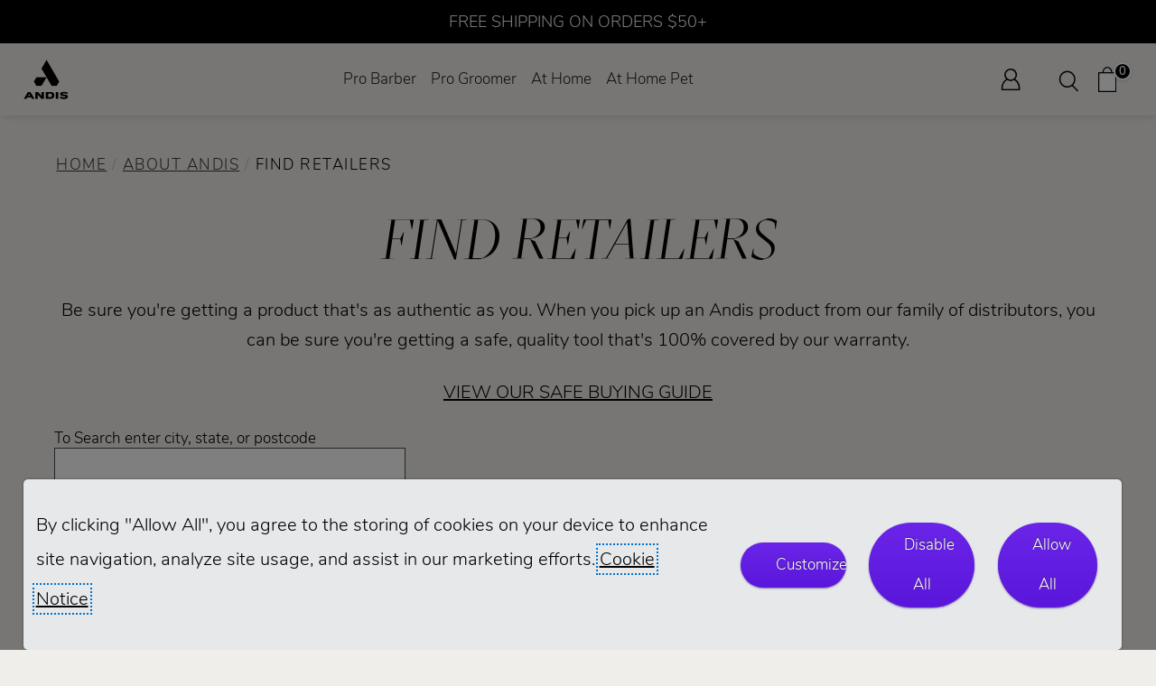

--- FILE ---
content_type: text/html; charset=utf-8
request_url: https://hotels.andis.com/About/FindRetailers
body_size: 18250
content:

<!DOCTYPE html>
<html lang="en-US">
<head>
        <script defer src="https://cdn.userway.org/widget.js" data-account="P0Eb10oS2d"></script>
    <meta charset="utf-8" />
    <meta name="viewport" content="width=device-width, initial-scale=1.0">
    <meta name="google-site-verification" content="iCtHkqEToDh4JvOaWuJVPq7THVOBxvqEwCI6j8tmCsk" />
    <meta name="facebook-domain-verification" content="spqstq24gj6p1sshg9yn5u1yvh6bn1" />
    <!-- ✅ DNS-PREFETCH: Start DNS resolution early -->
    <link rel="dns-prefetch" href="https://code.jquery.com">
    <link rel="dns-prefetch" href="https://cdn-scripts.signifyd.com">
    <link rel="dns-prefetch" href="https://s.adroll.com">
    <link rel="dns-prefetch" href="https://www.googletagmanager.com">
    <link rel="dns-prefetch" href="https://connect.facebook.net">
    <!-- ✅ PRECONNECT: Full connection handshake for critical resources -->
    <link rel="preconnect" href="https://code.jquery.com" crossorigin>
    <link rel="preconnect" href="https://cdn-scripts.signifyd.com" crossorigin>

    
    <title>Find Retailers | About | Andis</title>
    <meta name="description" content="Find a retailer by you and you can be sure you are getting a safe; quality tool that is 100 percent covered by our warranty." />

        <link id="seoCanonicalUrl" rel="canonical" href="https://hotels.andis.com/About/FindRetailers" />
    
<script type="application/ld+json">
{
  "@context": "https://schema.org",
  "@graph": [
    {
      "@type": "Organization",
      "name": "Andis",
      "url": "https://andis.com/",
      "logo": "https://andis.com/Content/images/logo.png",
      "sameAs": [
        "https://www.facebook.com/andis",
        "https://twitter.com/andis",
        "https://www.instagram.com/andis"
      ]
    },
    {
      "@type": "WebSite",
      "url": "https://andis.com/",
      "potentialAction": {
        "@type": "SearchAction",
        "target": "https://andis.com/Search/Results?query={search_term_string}",
        "query-input": "required name=search_term_string"
      }
    }
  ]
}
</script>
    <link rel="shortcut icon" type="image/x-icon" href="/images/favicon.ico" />

    <!-- ✅ CRITICAL: Load ALL CSS in <head> for proper rendering -->
    <link rel="preload" href='/content/header' as="style" onload="this.onload=null;this.rel='stylesheet'">
    <noscript><link rel="stylesheet" href='/content/header'></noscript>
    <link href="/content/core?v=NiXlOkSss_Fb27Piu74cORduSgcwr9Xqh-mGQwggnzI1" rel="stylesheet"/>


    <!-- ✅ PRELOAD jQuery: Download in parallel with CSS but don't execute yet -->
    <link rel="preload" href="https://code.jquery.com/jquery-3.7.1.min.js" as="script" crossorigin="anonymous" integrity="sha256-/JqT3SQfawRcv/BIHPThkBvs0OEvtFFmqPF/lYI/Cxo=">

    <!-- ✅ FALLBACK: For browsers without JS or preload support -->
    <noscript><link rel="stylesheet" href="/content/core?v=NiXlOkSss_Fb27Piu74cORduSgcwr9Xqh-mGQwggnzI1"></noscript>

    

    <!-- ✅ Replace your current jQuery bundle with CDN + fallback -->
    <script src="https://code.jquery.com/jquery-3.7.1.min.js"
            integrity="sha256-/JqT3SQfawRcv/BIHPThkBvs0OEvtFFmqPF/lYI/Cxo="
            crossorigin="anonymous"></script>
    <script>window.jQuery || document.write('<script src="/Scripts/jquery-3.7.1.min.js"><\/script>');</script>

    


    <!-- ✅ OPTIMIZED: Move localStorage logic to inline async script to avoid blocking -->
    <script>
    (function() {
        var isDebugMode = '0';
        var adRollActive = '1';
        var clickDimensionsActive = '1';
        var facebookPixelActive = '1';
        var googleTagManagerActive = '1';
        var popupActive = '0';

        // Initialize CCPA Consent
        if (localStorage.getItem('CCPAConsent') == null) {
            var CCPAConsent = 'N';
            if (navigator.globalPrivacyControl) {
                CCPAConsent = (navigator.globalPrivacyControl === "1" || navigator.globalPrivacyControl === true) ? 'Y' : 'N';
                var uspFramework = { version: 1, notice: 'Y', optOut: CCPAConsent, lspa: 'Y' };
                var uspString = Object.values(uspFramework).join('');
                window.__uspapi = function(command, version, callback) {
                    if (command === 'getUSPData' && version === 1) {
                        callback(uspString, true);
                    }
                };
            }
            localStorage.setItem('CCPAConsent', CCPAConsent);
        }

        // Set tracking preferences based on CCPA
        if (localStorage.getItem('CCPAConsent') == 'Y') {
            localStorage.setItem('AdRollActive', "0");
            localStorage.setItem('ClickDimensionsActive', "0");
            localStorage.setItem('FacebookPixelActive', "0");
            localStorage.setItem('GoogleTagManagerActive', "0");
        } else {
            // Helper function to update localStorage
            function updateSetting(key, serverValue) {
                if (localStorage.getItem(key) == null) {
                    localStorage.setItem(key, serverValue);
                } else if (serverValue === "0") {
                    localStorage.setItem(key, "0");
                } else if (serverValue === "1" && localStorage.getItem(key) === "0") {
                    localStorage.setItem(key, "1");
                }
            }

            updateSetting('AdRollActive', adRollActive);
            updateSetting('ClickDimensionsActive', clickDimensionsActive);
            updateSetting('FacebookPixelActive', facebookPixelActive);
            updateSetting('GoogleTagManagerActive', googleTagManagerActive);
        }

        if (localStorage.getItem('PopupActive') == null) {
            localStorage.setItem('PopupActive', popupActive);
        }
        if (popupActive === "0") {
            localStorage.setItem('PopupActive', "0");
        } else if (popupActive === "1" && localStorage.getItem('PopupActive') === "0") {
            localStorage.setItem('PopupActive', "1");
        }
    })();
    </script>

    <!-- AdRoll -->
    <script>
        if (localStorage.getItem('AdRollActive') == "1") {
            adroll_adv_id = "VFE3QSZYB5AZ3PI6ZWCX6D";
            adroll_pix_id = "LIBOJ6GE4JGXDO6CGYRDJL";
            adroll_version = "2.0";
            (function (w, d, e, o, a) {
                w.__adroll_loaded = true;
                w.adroll = w.adroll || [];
                w.adroll.f = ['setProperties', 'identify', 'track', 'identify_email'];
                var roundtripUrl = "https://s.adroll.com/j/" + adroll_adv_id
                    + "/roundtrip.js";
                for (a = 0; a < w.adroll.f.length; a++) {
                    w.adroll[w.adroll.f[a]] = w.adroll[w.adroll.f[a]] || (function (n) {
                        return function () {
                            w.adroll.push([n, arguments])
                        }
                    })(w.adroll.f[a])
                }
                e = d.createElement('script');
                o = d.getElementsByTagName('script')[0];
                e.async = 1;
                e.src = roundtripUrl;
                o.parentNode.insertBefore(e, o);
            })(window, document);
            adroll.track("pageView");
        }
    </script>
    <!-- End AdRoll -->
    <!-- Google Tag Manager -->
    <script>
        if (localStorage.getItem('GoogleTagManagerActive') == "1") {
            (function (w, d, s, l, i) {
                w[l] = w[l] || []; w[l].push({
                    'gtm.start':
                        new Date().getTime(), event: 'gtm.js'
                }); var f = d.getElementsByTagName(s)[0],
                    j = d.createElement(s), dl = l != 'dataLayer' ? '&l=' + l : ''; j.async = true; j.src =
                        'https://www.googletagmanager.com/gtm.js?id=' + i + dl; f.parentNode.insertBefore(j, f);
            })(window, document, 'script', 'dataLayer', 'GTM-TV7HPS5');
        }
    </script>
    <!-- End Google Tag Manager -->
    <!-- Pixel Ad Conversion -->
    <script>
        if (localStorage.getItem('FacebookPixelActive') == "1") {
            // Check if fbq is already initialized (e.g., by parent page)
            if (typeof fbq === 'function') {
                // Pixel already loaded, just track the event
                fbq('track', 'PageView');
            } else {
                // Initialize pixel if not already loaded
                !function (f, b, e, v, n, t, s) {
                    if (f.fbq) return; n = f.fbq = function () {
                        n.callMethod ?
                            n.callMethod.apply(n, arguments) : n.queue.push(arguments)
                    };
                    if (!f._fbq) f._fbq = n; n.push = n; n.loaded = !0; n.version = '2.0';
                    n.queue = []; t = b.createElement(e); t.async = !0;
                    t.src = v; s = b.getElementsByTagName(e)[0];
                    s.parentNode.insertBefore(t, s)
                }(window, document, 'script', 'https://connect.facebook.net/en_US/fbevents.js');
                fbq('init', '1060010988927416');
                fbq('track', 'PageView');
            }
        }
    </script>
    <!--END Pixel Ad Conversion -->
    <!-- signifyd fraud detection device fingerprint snippet-->
    <script defer type="text/javascript" id="sig-api" data-order-session-id='aHR0cDovL3Rlc3RhbmRpcy5jb20v_3269453-1768734023' src="https://cdn-scripts.signifyd.com/api/script-tag.js"></script>
    <!-- Search Atlas, an SEO management tool similar to SEMRush and Ahrefs 043025 -->
        <script nowprocket nitro-exclude type="text/javascript" id="sa-dynamic-optimization" data-uuid="31ef3836-803d-45f0-a705-bb89f95012e8"
                src="[data-uri]"></script>
</head>
<body>
    <!-- ✅ OPTIMIZED noscript tags with conditional removal -->
    <noscript id="gtm-noscript">
        <iframe src="https://www.googletagmanager.com/ns.html?id=GTM-TV7HPS5" height="0" width="0" style="display:none;visibility:hidden" title="Google Tag manager"></iframe>
    </noscript>
    <script>
        if (localStorage.getItem('GoogleTagManagerActive') === "0") {
            var elem = document.getElementById('gtm-noscript');
            if (elem) elem.remove();
        }
    </script>
    
    <noscript id="fbq-noscript">
        <img height="1" width="1" src="https://www.facebook.com/tr?id=1060010988927416&ev=PageView&noscript=1" />
    </noscript>
    <script>
        if (localStorage.getItem('FacebookPixelActive') === "0") {
            var elem = document.getElementById('fbq-noscript');
            if (elem) elem.remove();
        }
    </script>

    <!-- ✅ OPTIMIZED ClickDimensions script loading -->
    <script>
    if (localStorage.getItem('ClickDimensionsActive') === "1") {
        var script = document.createElement('script');
        script.type = 'text/javascript';
        script.async = true;
        script.src = '/Scripts/site/cd-code.min.js';
        document.body.appendChild(script);
    }
    </script>

    <div tabindex="-1" role="dialog" aria-modal="true" aria-labelledby="cookie-banner-message" class="cookie-banner" id="andis-cookie-banner" style="display: none;z-index:9999; ">
        <p id="cookie-banner-message">
            By clicking "Allow All", you agree to the storing of cookies on your device to enhance site navigation, analyze site usage, and assist in our marketing efforts.  <a href="/Policy/CookieSettings">Cookie Notice</a>
        </p>
        <button class="btn cookie-button" id="cookie_Customize" aria-pressed="false">Customize</button>
        <button class="btn cookie-button" id="cookie_DisableAll" aria-pressed="false">Disable All</button>
        <button class="btn cookie-button" id="cookie_AllowAll" aria-pressed="false">Allow All</button>
    </div>
    
    <div class="wrapper js-wrapper">
        <header>
            
<script>
    // Initialize cart
    try {
        if (typeof cart === 'undefined' || cart == null || cart === "") {
            cart = [];
        }
    } catch {
        cart = [];
    }
</script>
<a href="/Policy/Accessibility" class="skip-link">Accessibility</a>
<a href="#main-content" class="skip-link">Skip navigation</a>
<div class="nav-sticky-header">
    <div class="nav-callout">
                <span>FREE SHIPPING ON ORDERS $50+</span>
    </div>
    <div class="nav-header-container">
        <div class="left-group">
            <!-- Section 1: Logo -->
            <div class="logo-section">
                <a href="/">
                    <img src="/images/andis_logo_icon_lockup.png" alt="Andis Logo" class="logo-img" />
                </a>
            </div>
            <!-- Section 2: Top Nav -->
            <!-- Hamburger Button (visible on mobile) -->
            <div class="mobile-nav-section">
                <button class="hamburger" aria-label="Open navigation" aria-controls="mobile-nav" aria-expanded="false">
                    <span class="hamburger-bar"></span>
                    <span class="hamburger-bar"></span>
                    <span class="hamburger-bar"></span>
                </button>
            </div>
            <!-- Mobile Navigation (hidden by default) -->
            <nav id="mobile-nav" class="mobile-nav" aria-label="Mobile Navigation">
                <ul class="mobile-main-nav">
                    <li class="mobile-nav-item">
                        <button class="mobile-nav-header" aria-expanded="false" aria-controls="pro-barber-menu">Pro Barber</button>
                        <ul class="mobile-dropdown-list" role="menu" id="pro-barber-menu" aria-hidden="true">
                            <li class="mobile-submenu-item">
                                <button class="mobile-submenu-header" aria-expanded="false" aria-controls="pro-barber-submenu-products">Products</button>
                                <ul class="mobile-submenu-list" id="pro-barber-submenu-products" aria-hidden="true">
                                    <li><a role="menuitem" href="/shop/professional-barber/view-all-hair-styling-tools" aria-label="View all barber and stylist products">View All</a></li>
                                    <li><a role="menuitem" href="/shop/professional-barber/hair-clippers" aria-label="Professional hair clippers">Clippers</a></li>
                                    <li><a role="menuitem" href="/shop/professional-barber/hair-trimmers-shavers" aria-label="Professional trimmers & shavers">Trimmers & Shavers</a></li>
                                    <li><a role="menuitem" href="/shop/professional-barber/clipper-trimmer-combo-kits" aria-label="Professional hair combo kits">Combo Kits</a></li>
                                    <li><a role="menuitem" href="/shop/professional-barber/replacement-hair-clipper-trimmer-blades" aria-label="Professional hair clipper and trimmer blades">Blades</a></li>
                                    <li><a role="menuitem" href="/shop/professional-barber/hair-stylist-accessories" aria-label="Professional hair accessories">Accessories</a></li>
                                    <li><a role="menuitem" href="/shop/professional-barber/hair-tool-maintenance-products" aria-label="Professional hair maintenance tools">Maintenance</a></li>
                                    
                                </ul>
                            </li>
                            <li class="mobile-submenu-item">
                                <button class="mobile-submenu-header" aria-expanded="false" aria-controls="pro-barber-submenu-education">Education</button>
                                <ul class="mobile-submenu-list" id="pro-barber-submenu-education" aria-hidden="true">
                                    <li><a role="menuitem" href="/BarberStylistEducation/">Overview</a></li>
                                    <li><a role="menuitem" href="/BarberStylistEducation/Videos">Videos</a></li>
                                    <li><a role="menuitem" href="/BarberStylistEducation/Events">Events</a></li>
                                    <li><a role="menuitem" href="/BarberStylistEducation/Books">Books & Guides</a></li>
                                    <li><a role="menuitem" href="/BarberStylistEducation/Educators">Educators</a></li>
                                </ul>
                            </li>
                            <li class="mobile-submenu-item">
                                <button class="mobile-submenu-header" aria-expanded="false" aria-controls="pro-barber-submenu-community">Community</button>
                                <ul class="mobile-submenu-list" id="pro-barber-submenu-community" aria-hidden="true">
                                    <li><a role="menuitem" href="/Community/">Overview</a></li>
                                    <li><a role="menuitem" href="/Community/CreatorSeries">Creator Series</a></li>
                                    <li><a role="menuitem" href="/Community/BrighterCommunity">Brighter Community</a></li>
                                    <li><a role="menuitem" href="/CreativeCollabs">Creative Collabs</a></li>
                                    <li><a role="menuitem" href="/Community/LookBookHairstyles">Look Book</a></li>
                                    <li><a role="menuitem" href="/Community/FAQ">FAQ</a></li>
                                    <li><a role="menuitem" href="/CustomerCare/Contact?About=AskBarberStylistExpert">Ask The Expert</a></li>
                                    <li><a role="menuitem" href="/Spotlight/Stylist">Customer Spotlight</a></li>
                                </ul>
                            </li>
                            <li class="mobile-submenu-item">
                                <a href="/featuredproducts/recon">
                                    <img src="/images/Web-Banner-PRO-BARBER.webp" alt="Andis Recon clipper in gold and trimmer in silver" />
                                </a>
                            </li>
                        </ul>
                    </li>
                    <li class="mobile-nav-item">
                        <button class="mobile-nav-header" aria-expanded="false" aria-controls="pro-groomer-menu">Pro Groomer</button>
                        <ul class="mobile-dropdown-list" role="menu" id="pro-groomer-menu" aria-hidden="true">
                            <li class="mobile-submenu-item">
                                <button class="mobile-submenu-header" aria-expanded="false" aria-controls="pro-small-animal-submenu-products">Small Animal Products</button>
                                <ul class="mobile-submenu-list" id="pro-small-animal-submenu-products" aria-hidden="true">
                                    <li><a role="menuitem" href="/shop/small-animal-grooming/view-all-products" aria-label="View all groomer products">View All</a></li>
                                    <li><a role="menuitem" href="/shop/small-animal-grooming/professional-pet-grooming-clippers" aria-label="Professional grooming clippers">Clippers</a></li>
                                    <li><a role="menuitem" href="/shop/small-animal-grooming/trimmers-for-professional-groomers" aria-label="Professional grooming trimmers">Grooming Trimmers</a></li>
                                    <li><a role="menuitem" href="/shop/small-animal-grooming/professional-dog-cat-grooming-blades" aria-label="Professional grooming blades">Blades</a></li>
                                    <li><a role="menuitem" href="/shop/small-animal-grooming/professional-dog-cat-grooming-tools" aria-label="Professional grooming tools">Grooming Tools</a></li>
                                    <li><a role="menuitem" href="/shop/small-animal-grooming/grooming-accessories" aria-label="Professional grooming accessories">Accessories</a></li>
                                    <li><a role="menuitem" href="/shop/small-animal-grooming/professional-grooming-maintenance-products" aria-label="Professional grooming maintenance tools">Maintenance</a></li>
                                    
                                </ul>
                            </li>
                            <li class="mobile-submenu-item">
                                <button class="mobile-submenu-header" aria-expanded="false" aria-controls="pro-large-animal-submenu-products">Equine/Livestock Products</button>
                                <ul class="mobile-submenu-list" id="pro-large-animal-submenu-products" aria-hidden="true">
                                    <li><a role="menuitem" href="/shop/large-animal-grooming/view-all-equine-livestock-grooming-products" aria-label="View all large animal products">View All</a></li>
                                    <li><a role="menuitem" href="/shop/large-animal-grooming/equine-livestock-grooming-clippers" aria-label="Large animal clippers">Clippers</a></li>
                                    <li><a role="menuitem" href="/shop/large-animal-grooming/equine-livestock-grooming-trimmers" aria-label="Large animal grooming trimmers">Grooming Trimmers</a></li>
                                    <li><a role="menuitem" href="/shop/large-animal-grooming/equine-livestock-professional-grooming-blades" aria-label="Large animal blades">Blades</a></li>
                                    <li><a role="menuitem" href="/shop/large-animal-grooming/equine-livestock-grooming-accessories" aria-label="Large animal accessories">Accessories</a></li>
                                    <li><a role="menuitem" href="/shop/large-animal-grooming/equine-livestock-grooming-maintenance-products" aria-label="Large animal maintenance products">Maintenance</a></li>
                                    
                                </ul>
                            </li>
                            <li class="mobile-submenu-item">
                                <button class="mobile-submenu-header" aria-expanded="false" aria-controls="pro-groomer-submenu-education">Education</button>
                                <ul class="mobile-submenu-list" id="pro-groomer-submenu-education" aria-hidden="true">
                                    <li><a role="menuitem" href="/GroomerEducation/">Overview</a></li>
                                    <li><a role="menuitem" href="/GroomerEducation/Videos">Videos</a></li>
                                    <li><a role="menuitem" href="/GroomerEducation/Events">Events</a></li>
                                    <li><a role="menuitem" href="/GroomerEducation/Books">Books & Guides</a></li>
                                    <li><a role="menuitem" href="/GroomerEducation/Educators">Educators</a></li>
                                </ul>
                            </li>
                            <li class="mobile-submenu-item">
                                <button class="mobile-submenu-header" aria-expanded="false" aria-controls="pro-groomer-submenu-community">Community</button>
                                <ul class="mobile-submenu-list" id="pro-groomer-submenu-community" aria-hidden="true">
                                    <li><a role="menuitem" href="/Community/">Overview</a></li>
                                    <li><a role="menuitem" href="/Community/CreatorSeries">Creator Series</a></li>
                                    <li><a role="menuitem" href="/Community/BrighterCommunity">Brighter Community</a></li>
                                    <li><a role="menuitem" href="/CreativeCollabs">Creative Collabs</a></li>
                                    <li><a role="menuitem" href="/Community/LookBookHairstyles">Look Book</a></li>
                                    <li><a role="menuitem" href="/Community/FAQ">FAQ</a></li>
                                    <li><a role="menuitem" href="/CustomerCare/Contact?About=AskGroomingExpert">Ask The Expert</a></li>
                                    <li><a role="menuitem" href="/Spotlight/Groomer">Customer Spotlight</a></li>
                                </ul>
                            </li>
                            <li class="mobile-submenu-item">
                                <a href="/featuredproducts/Proclip-5-in-1-animal-trimmer">
                                    <img src="/images/Web-Banner-PRO-ANIMAL.webp" alt="Andis Proclip 5 in 1 clipper in rainbow and green" />
                                </a>
                            </li>
                        </ul>
                    </li>
                    <li class="mobile-nav-item">
                        <button class="mobile-nav-header" aria-expanded="false" aria-controls="at-home-menu">At Home</button>
                        <ul class="mobile-dropdown-list" role="menu" id="at-home-menu" aria-hidden="true">
                            <li class="mobile-submenu-item">
                                <button class="mobile-submenu-header" aria-expanded="false" aria-controls="at-home-submenu-products">Products</button>
                                <ul class="mobile-submenu-list" id="at-home-submenu-products" aria-hidden="true">
                                    <li><a role="menuitem" href="/shop/at-home-hair/view-all-tools" aria-label="View all at home hair products">View All</a></li>
                                    <li><a role="menuitem" href="/shop/at-home-hair/clippers" aria-label="at home hair clippers">Clippers</a></li>
                                    <li><a role="menuitem" href="/shop/at-home-hair/trimmers-shavers" aria-label="at home hair trimmers & shavers">Trimmers & Shavers</a></li>
                                    <li><a role="menuitem" href="/shop/at-home-hair/clipper-trimmer-combo-kits" aria-label="at home hair combo kits">Combo Kits</a></li>
                                    <li><a role="menuitem" href="/shop/at-home-hair/blow-dryer" aria-label="at home hair dryers">Hair Dryers</a></li>
                                    <li><a role="menuitem" href="/shop/at-home-hair/styling-tools" aria-label="at home hair styling tools">Styling Tools</a></li>
                                    <li><a role="menuitem" href="/shop/at-home-hair/styling-cutting-accessories" aria-label="at home hair accessories">Accessories</a></li>
                                    <li><a role="menuitem" href="/shop/at-home-hair/care-tool-maintenance-products" aria-label="at home hair maintenance tools">Maintenance</a></li>
                                    
                                </ul>
                            </li>
                            <li class="mobile-submenu-item">
                                <button class="mobile-submenu-header" aria-expanded="false" aria-controls="at-home-submenu-education">Education</button>
                                <ul class="mobile-submenu-list" id="at-home-submenu-education" aria-hidden="true">
                                    <li><a role="menuitem" href="/DIYEducation/BarberStylistVideos" aria-label="DIY Education Videos">Videos</a></li>
                                </ul>
                            </li>
                            <li class="mobile-submenu-item">
                                <button class="mobile-submenu-header" aria-expanded="false" aria-controls="at-home-submenu-community">Community</button>
                                <ul class="mobile-submenu-list" id="at-home-submenu-community" aria-hidden="true">
                                    <li><a role="menuitem" href="/Community/" aria-label="DIY Community Overview">Overview</a></li>
                                    <li><a role="menuitem" href="/Community/CreatorSeries" aria-label="DIY Community Creator Series">Creator Series</a></li>
                                    <li><a role="menuitem" href="/Community/BrighterCommunity" aria-label="DIY Community Brighter Community">Brighter Community</a></li>
                                    <li><a role="menuitem" href="/CreativeCollabs" aria-label="DIY Creative Collabs Series">Creative Collabs</a></li>
                                    <li><a role="menuitem" href="/Community/LookBookHairstyles" aria-label="DIY Community Look Book">Look Book</a></li>
                                    <li><a role="menuitem" href="/Community/FAQ" aria-label="DIY Community FAQs">FAQ</a></li>
                                </ul>
                            </li>
                            <li class="mobile-submenu-item">
                                <a href="/search?SearchString=liner">
                                    <img src="/images/Web-Banner-AT-HOME-HUMAN.webp" alt="Andis inLiner 2 and Headliner 3 trimmers" />
                                </a>
                            </li>
                        </ul>
                    </li>
                    <li class="mobile-nav-item">
                        <button class="mobile-nav-header" aria-expanded="false" aria-controls="at-home-pet-menu">At Home Pet</button>
                        <ul class="mobile-dropdown-list" role="menu" id="at-home-pet-menu" aria-hidden="true">
                            <li class="mobile-submenu-item">
                                <button class="mobile-submenu-header" aria-expanded="false" aria-controls="at-home-pet-submenu-products">Pet Products</button>
                                <ul class="mobile-submenu-list" id="at-home-pet-submenu-products" aria-hidden="true">
                                    <li><a role="menuitem" href="/shop/at-home-pet/view-all-grooming-tools" aria-label="View all at home pet products">View All</a></li>
                                    <li><a role="menuitem" href="/shop/at-home-pet/grooming-clippers" aria-label="at home pet clippers">Clippers</a></li>
                                    <li><a role="menuitem" href="/shop/at-home-pet/grooming-trimmers-for-dogs-and-cats" aria-label="at home pet grooming trimmers">Grooming Trimmers</a></li>
                                    <li><a role="menuitem" href="/shop/at-home-pet/replacement-grooming-blades" aria-label="at home pet clipper and trimmer blades">Blades</a></li>
                                    <li><a role="menuitem" href="/shop/at-home-pet/grooming-tools" aria-label="at home pet grooming tools">Grooming Tools</a></li>
                                    <li><a role="menuitem" href="/shop/at-home-pet/grooming-accessories-for-dogs-and-cats" aria-label="at home pet grooming accessories">Accessories</a></li>
                                    
                                </ul>
                            </li>
                            <li class="mobile-submenu-item">
                                <button class="mobile-submenu-header" aria-expanded="false" aria-controls="at-home-pet-submenu-education">Education</button>
                                <ul class="mobile-submenu-list" id="at-home-pet-submenu-education" aria-hidden="true">
                                    <li><a role="menuitem" href="/DIYEducation/GroomingGuides" aria-label="Pet Education Guides">Guides</a></li>
                                </ul>
                            </li>
                            <li class="mobile-submenu-item">
                                <button class="mobile-submenu-header" aria-expanded="false" aria-controls="at-home-pet-submenu-community">Community</button>
                                <ul class="mobile-submenu-list" id="at-home-pet-submenu-community" aria-hidden="true">
                                    <li><a role="menuitem" href="/Community/" aria-label="Pets Community Overview">Overview</a></li>
                                    <li><a role="menuitem" href="/Community/CreatorSeries" aria-label="Pets Community Creator Series">Creator Series</a></li>
                                    <li><a role="menuitem" href="/Community/BrighterCommunity" aria-label="Pets Community Brighter Community">Brighter Community</a></li>
                                    <li><a role="menuitem" href="/CreativeCollabs" aria-label="Pets Creative Collabs Series">Creative Collabs</a></li>
                                    <li><a role="menuitem" href="/Community/LookBookHairstyles" aria-label="Pets Community Look Book">Look Book</a></li>
                                    <li><a role="menuitem" href="/Community/FAQ" aria-label="Pets Community FAQs">FAQ</a></li>
                                </ul>
                            </li>
                            <li class="mobile-submenu-item">
                                <a href="/search?SearchString=emerge+lite">
                                    <img src="/images/Web-Banner-AT-HOME-PET.webp" alt="Andis eMerge Lite animal clippers in rainbow and blue" />
                                </a>
                            </li>
                        </ul>
                    </li>
                        <li class="mobile-nav-item"><a role="menuitem" href="/Account/Login">Sign In</a></li>
                        <li class="mobile-nav-item"><a role="menuitem" href="/Order/">Order Lookup</a></li>
                    <li class="mobile-nav-item"><a role="menuitem" href="/Return/">Returns/Repairs</a></li>
                    <li class="mobile-nav-item"><a role="menuitem" href="/CustomerCare/Contact">Contact Us</a></li>
                    <li class="mobile-nav-item"><a role="menuitem" href="/About/Careers">Careers</a></li>
                </ul>
            </nav>

            <nav id="main-nav" role="navigation" class="nav-section" aria-label="Main Navigation">
                <ul class="main-nav">
                    
                    <li class="nav-item">
                        <a href="#" class="nav-link" id="pro-barber-mainmenu"
                           aria-haspopup="true"
                           aria-expanded="false"
                           aria-controls="pro-barber-dropdown"
                           role="button"
                           tabindex="0">
                            Pro Barber
                        </a>
                        <div class="dropdown-menu" id="pro-barber-dropdown" role="menu" aria-labelledby="pro-barber-mainmenu">
                            <div class="dropdown-columns">
                                <div class="dropdown-col">
                                    <div class="dropdown-header">Products</div>
                                    <ul class="dropdown-list" role="menu">
                                        <li role="none"><a class="dropdown-link" role="menuitem" tabindex="-1" href="/shop/professional-barber/view-all-hair-styling-tools" aria-label="View all barber and stylist products">View All</a></li>
                                        <li role="none"><a class="dropdown-link" role="menuitem" tabindex="-1" href="/shop/professional-barber/hair-clippers" aria-label="Professional hair clippers">Clippers</a></li>
                                        <li role="none"><a class="dropdown-link" role="menuitem" tabindex="-1" href="/shop/professional-barber/hair-trimmers-shavers" aria-label="Professional trimmers & shavers">Trimmers & Shavers</a></li>
                                        <li role="none"><a class="dropdown-link" role="menuitem" tabindex="-1" href="/shop/professional-barber/clipper-trimmer-combo-kits" aria-label="Professional hair combo kits">Combo Kits</a></li>
                                        <li role="none"><a class="dropdown-link" role="menuitem" tabindex="-1" href="/shop/professional-barber/replacement-hair-clipper-trimmer-blades" aria-label="Professional hair clipper and trimmer blades">Blades</a></li>
                                        <li role="none"><a class="dropdown-link" role="menuitem" tabindex="-1" href="/shop/professional-barber/hair-stylist-accessories" aria-label="Professional hair accessories">Accessories</a></li>
                                        <li role="none"><a class="dropdown-link" role="menuitem" tabindex="-1" href="/shop/professional-barber/hair-tool-maintenance-products" aria-label="Professional hair maintenance tools">Maintenance</a></li>
                                        
                                    </ul>
                                </div>
                                <div class="dropdown-col">
                                    <div class="dropdown-header">Education</div>
                                    <ul class="dropdown-list" role="menu">
                                        <li role="none">
                                            <a href="/BarberStylistEducation/" class="dropdown-link" role="menuitem" tabindex="-1" aria-label="Barber and Stylist Education Overview">Overview</a>
                                        </li>
                                        <li role="none">
                                            <a href="/BarberStylistEducation/Videos" class="dropdown-link" role="menuitem" tabindex="-1" aria-label="Barber and Stylist Education Videos">Videos</a>
                                        </li>
                                        <li role="none">
                                            <a href="/BarberStylistEducation/Events" class="dropdown-link" role="menuitem" tabindex="-1" aria-label="Barber and Stylist Education Events">Events</a>
                                        </li>
                                        <li role="none">
                                            <a href="/BarberStylistEducation/Books" class="dropdown-link" role="menuitem" tabindex="-1" aria-label="Barber and Stylist Education Books & Guides">Books & Guides</a>
                                        </li>
                                        <li role="none">
                                            <a href="/BarberStylistEducation/Educators" class="dropdown-link" role="menuitem" tabindex="-1" aria-label="Barber and Stylist Educators">Educators</a>
                                        </li>
                                    </ul>
                                </div>
                                <div class="dropdown-col">
                                    <div class="dropdown-header">Community</div>
                                    <ul class="dropdown-list" role="menu">
                                        <li role="none">
                                            <a href="/Community/" class="dropdown-link" role="menuitem" tabindex="-1" aria-label="Barber and Stylist Educators">Overview</a>
                                        </li>
                                        <li role="none">
                                            <a href="/Community/FAQ" class="dropdown-link" role="menuitem" tabindex="-1" aria-label="Barber and Stylist Community FAQs">FAQ</a>
                                        </li>
                                        <li role="none">
                                            <a href="/CustomerCare/Contact?About=AskBarberStylistExpert" class="dropdown-link" role="menuitem" tabindex="-1" aria-label="Barber and Stylist Community FAQs">Ask The Experts</a>
                                        </li>
                                    </ul>
                                </div>
                                <div class="dropdown-col">
                                    <div class="dropdown-header">
                                        <a href="/featuredproducts/recon/">
                                            <img src="/images/Web-Banner-PRO-BARBER-vertical.webp" alt="Andis Recon clipper in gold and trimmer in silver" />
                                        </a>
                                    </div>
                                </div>
                            </div>
                        </div>
                    </li>
                    <li class="nav-item">
                        <a href="#" class="nav-link" id="pro-groomer-mainmenu"
                           aria-haspopup="true"
                           aria-expanded="false"
                           aria-controls="pro-groomer-dropdown"
                           role="button"
                           tabindex="0">
                            Pro Groomer
                        </a>
                        <div class="dropdown-menu" id="pro-groomer-dropdown" role="menu" aria-labelledby="pro-groomer-mainmenu">
                            <div class="dropdown-columns">
                                <div class="dropdown-col">
                                    <div class="dropdown-header">Small Animal Products</div>
                                    <ul class="dropdown-list" role="menu">
                                        <li role="none"><a class="dropdown-link" role="menuitem" tabindex="-1" href="/shop/small-animal-grooming/view-all-products" aria-label="View all groomer products">View All</a></li>
                                        <li role="none"><a class="dropdown-link" role="menuitem" tabindex="-1" href="/shop/small-animal-grooming/professional-pet-grooming-clippers" aria-label="Professional grooming clippers">Clippers</a></li>
                                        <li role="none"><a class="dropdown-link" role="menuitem" tabindex="-1" href="/shop/small-animal-grooming/trimmers-for-professional-groomers" aria-label="Professional grooming trimmers">Grooming Trimmers</a></li>
                                        <li role="none"><a class="dropdown-link" role="menuitem" tabindex="-1" href="/shop/small-animal-grooming/professional-dog-cat-grooming-blades" aria-label="Professional grooming blades">Blades</a></li>
                                        <li role="none"><a class="dropdown-link" role="menuitem" tabindex="-1" href="/shop/small-animal-grooming/professional-dog-cat-grooming-tools" aria-label="Professional grooming tools">Grooming Tools</a></li>
                                        <li role="none"><a class="dropdown-link" role="menuitem" tabindex="-1" href="/shop/small-animal-grooming/grooming-accessories" aria-label="Professional grooming accessories">Accessories</a></li>
                                        <li role="none"><a class="dropdown-link" role="menuitem" tabindex="-1" href="/shop/small-animal-grooming/professional-grooming-maintenance-products" aria-label="Professional grooming maintenance tools">Maintenance</a></li>
                                        
                                    </ul>
                                </div>
                                <div class="dropdown-col">
                                    <div class="dropdown-header">Equine/Livestock Products</div>
                                    <ul class="dropdown-list" role="menu">
                                        <li role="none"><a class="dropdown-link" role="menuitem" tabindex="-1" href="/shop/large-animal-grooming/view-all-equine-livestock-grooming-products" aria-label="View all large animal products">View All</a></li>
                                        <li role="none"><a class="dropdown-link" role="menuitem" tabindex="-1" href="/shop/large-animal-grooming/equine-livestock-grooming-clippers" aria-label="Large animal clippers">Clippers</a></li>
                                        <li role="none"><a class="dropdown-link" role="menuitem" tabindex="-1" href="/shop/large-animal-grooming/equine-livestock-grooming-trimmers" aria-label="Large animal grooming trimmers">Grooming Trimmers</a></li>
                                        <li role="none"><a class="dropdown-link" role="menuitem" tabindex="-1" href="/shop/large-animal-grooming/equine-livestock-professional-grooming-blades" aria-label="Large animal blades">Blades</a></li>
                                        <li role="none"><a class="dropdown-link" role="menuitem" tabindex="-1" href="/shop/large-animal-grooming/equine-livestock-grooming-accessories" aria-label="Large animal accessories">Accessories</a></li>
                                        
                                    </ul>
                                </div>
                                <div class="dropdown-col">
                                    <div class="dropdown-header">Education</div>
                                    <ul class="dropdown-list" role="menu">
                                        <li role="none">
                                            <a href="/GroomerEducation/" class="dropdown-link" role="menuitem" tabindex="-1" aria-label="Groomer Education Overview">Overview</a>
                                        </li>
                                        <li role="none">
                                            <a href="/GroomerEducation/Videos" class="dropdown-link" role="menuitem" tabindex="-1" aria-label="Groomer Education Videos">Videos</a>
                                        </li>
                                        <li role="none">
                                            <a href="/GroomerEducation/Events" class="dropdown-link" role="menuitem" tabindex="-1" aria-label="Groomer Education Events">Events</a>
                                        </li>
                                        <li role="none">
                                            <a href="/GroomerEducation/Books" class="dropdown-link" role="menuitem" tabindex="-1" aria-label="Groomer Education Books & Guides">Books & Guides</a>
                                        </li>
                                        <li role="none">
                                            <a href="/GroomerEducation/Educators" class="dropdown-link" role="menuitem" tabindex="-1" aria-label="Groomer Educators">Educators</a>
                                        </li>
                                    </ul>
                                </div>
                                <div class="dropdown-col">
                                    <div class="dropdown-header">Community</div>
                                    <ul class="dropdown-list" role="menu">
                                        <li role="none">
                                            <a href="/Community/" class="dropdown-link" role="menuitem" tabindex="-1" aria-label="Groomer Community Overview">Overview</a>
                                        </li>
                                        <li role="none">
                                            <a href="/Community/FAQ" class="dropdown-link" role="menuitem" tabindex="-1" aria-label="Groomer Community FAQs">FAQ</a>
                                        </li>
                                        <li role="none">
                                            <a href="/CustomerCare/Contact?About=AskGroomingExpert" class="dropdown-link" role="menuitem" tabindex="-1" aria-label="Groomer Community FAQs">Ask The Experts</a>
                                        </li>
                                    </ul>
                                </div>
                                <div class="dropdown-col">
                                    <div class="dropdown-header">
                                        <a href="/featuredproducts/Proclip-5-in-1-animal-trimmer">
                                            <img src="/images/Web-Banner-PRO-ANIMAL-vertical.webp" alt="Andis Proclip 5 in 1 clipper in rainbow and green" />
                                        </a>
                                    </div>
                                </div>
                            </div>
                        </div>
                    </li>
                    <li class="nav-item">
                        <a href="#" class="nav-link" id="at-home-mainmenu"
                           aria-haspopup="true"
                           aria-expanded="false"
                           aria-controls="at-home-dropdown"
                           role="button"
                           tabindex="0">
                            At Home
                        </a>
                        <div class="dropdown-menu" id="at-home-dropdown" role="menu" aria-labelledby="at-home-mainmenu">
                            <div class="dropdown-columns">
                                <div class="dropdown-col">
                                    <div class="dropdown-header">Products</div>
                                    <ul class="dropdown-list" role="menu">
                                        <li role="none"><a class="dropdown-link" role="menuitem" tabindex="-1" href="/shop/at-home-hair/view-all-tools" aria-label="View all at home hair products">View All</a></li>
                                        <li role="none"><a class="dropdown-link" role="menuitem" tabindex="-1" href="/shop/at-home-hair/clippers" aria-label="at home hair clippers">Clippers</a></li>
                                        <li role="none"><a class="dropdown-link" role="menuitem" tabindex="-1" href="/shop/at-home-hair/trimmers-shavers" aria-label="at home hair trimmers & shavers">Trimmers & Shavers</a></li>
                                        <li role="none"><a class="dropdown-link" role="menuitem" tabindex="-1" href="/shop/at-home-hair/clipper-trimmer-combo-kits" aria-label="at home hair combo kits">Combo Kits</a></li>
                                        <li role="none"><a class="dropdown-link" role="menuitem" tabindex="-1" href="/shop/at-home-hair/blow-dryer" aria-label="at home hair dryers">Hair Dryers</a></li>
                                        <li role="none"><a class="dropdown-link" role="menuitem" tabindex="-1" href="/shop/at-home-hair/styling-tools" aria-label="at home hair styling tools">Styling Tools</a></li>
                                        <li role="none"><a class="dropdown-link" role="menuitem" tabindex="-1" href="/shop/at-home-hair/styling-cutting-accessories" aria-label="at home hair accessories">Accessories</a></li>
                                        <li role="none"><a class="dropdown-link" role="menuitem" tabindex="-1" href="/shop/at-home-hair/care-tool-maintenance-products" aria-label="at home hair maintenance tools">Maintenance</a></li>
                                        
                                    </ul>
                                </div>
                                <div class="dropdown-col">
                                    <div class="dropdown-header">Education</div>
                                    <ul class="dropdown-list" role="menu">
                                        <li role="none">
                                            <a href="/DIYEducation/BarberStylistVideos" class="dropdown-link" role="menuitem" tabindex="-1" aria-label="DIY Education Videos">Videos</a>
                                        </li>
                                    </ul>
                                </div>
                                <div class="dropdown-col">
                                    <div class="dropdown-header">Community</div>
                                    <ul class="dropdown-list" role="menu">
                                        <li role="none">
                                            <a href="/Community/" class="dropdown-link" role="menuitem" tabindex="-1" aria-label="DIY Community Overview">Overview</a>
                                        </li>
                                        <li role="none">
                                            <a href="/Community/FAQ" class="dropdown-link" role="menuitem" tabindex="-1" aria-label="DIY Community FAQs">FAQ</a>
                                        </li>
                                    </ul>
                                </div>
                                <div class="dropdown-col">
                                    <div class="dropdown-header">
                                        <a href="/search?SearchString=liner">
                                            <img src="/images/Web-Banner-AT-HOME-HUMAN-vertical.webp" alt="Andis inLiner 2 and Headliner 3 trimmers" />
                                        </a>
                                    </div>
                                </div>
                            </div>
                        </div>
                    </li>
                    <li class="nav-item">
                        <a href="#" class="nav-link" id="at-home-pet-mainmenu"
                           aria-haspopup="true"
                           aria-expanded="false"
                           aria-controls="at-home-pet-dropdown"
                           role="button"
                           tabindex="0">
                            At Home Pet
                        </a>
                        <div class="dropdown-menu" id="at-home-pet-dropdown" role="menu" aria-labelledby="at-home-pet-mainmenu">
                            <div class="dropdown-columns">
                                <div class="dropdown-col">
                                    <div class="dropdown-header">Products</div>
                                    <ul class="dropdown-list" role="menu">
                                        <li role="none"><a class="dropdown-link" role="menuitem" tabindex="-1" href="/shop/at-home-pet/view-all-grooming-tools" aria-label="View all at home pet products">View All</a></li>
                                        <li role="none"><a class="dropdown-link" role="menuitem" tabindex="-1" href="/shop/at-home-pet/grooming-clippers" aria-label="at home pet clippers">Clippers</a></li>
                                        <li role="none"><a class="dropdown-link" role="menuitem" tabindex="-1" href="/shop/at-home-pet/grooming-trimmers-for-dogs-and-cats" aria-label="at home pet grooming trimmers">Grooming Trimmers</a></li>
                                        <li role="none"><a class="dropdown-link" role="menuitem" tabindex="-1" href="/shop/at-home-pet/replacement-grooming-blades" aria-label="at home pet clipper and trimmer blades">Blades</a></li>
                                        <li role="none"><a class="dropdown-link" role="menuitem" tabindex="-1" href="/shop/at-home-pet/grooming-tools" aria-label="at home pet grooming tools">Grooming Tools</a></li>
                                        <li role="none"><a class="dropdown-link" role="menuitem" tabindex="-1" href="/shop/at-home-pet/grooming-accessories-for-dogs-and-cats" aria-label="at home pet grooming accessories">Accessories</a></li>
                                        
                                    </ul>
                                </div>
                                <div class="dropdown-col">
                                    <div class="dropdown-header">Education</div>
                                    <ul class="dropdown-list" role="menu">
                                        <li role="none">
                                            <a href="/DIYEducation/GroomingGuides" class="dropdown-link" role="menuitem" tabindex="-1" aria-label="Pet Education Guides">Guides</a>
                                        </li>
                                    </ul>
                                </div>
                                <div class="dropdown-col">
                                    <div class="dropdown-header">Community</div>
                                    <ul class="dropdown-list" role="menu">
                                        <li role="none">
                                            <a href="/Community/" class="dropdown-link" role="menuitem" tabindex="-1" aria-label="Pets Community Overview">Overview</a>
                                        </li>
                                        <li role="none">
                                            <a href="/Community/FAQ" class="dropdown-link" role="menuitem" tabindex="-1" aria-label="Pets Community FAQs">FAQ</a>
                                        </li>
                                    </ul>
                                </div>
                                <div class="dropdown-col">
                                    <div class="dropdown-header">
                                        <a href="/search?SearchString=emerge+lite">
                                            <img src="/images/Web-Banner-AT-HOME-PET-vertical.webp" alt="Andis eMerge Lite animal clippers in rainbow and blue" />
                                        </a>
                                    </div>
                                </div>
                            </div>
                        </div>
                    </li>
                </ul>
            </nav>
        </div>
        <!-- Section 3: Utility Links -->
        <div class="utility-section">
            <nav id="secondary-menu" class="nav-access" role="navigation">
                <ul style="list-style:none;" role="none">
                    <li role="none" class="nav-access-item" style="position:relative;">
                        <button id="btn_access_menu" class="nav-access-btn" aria-haspopup="true" aria-expanded="false" aria-controls="id_access_menu">
                            <img class="logo_signin" alt="Sign in or Register on Andis.com" src="/images/signin.png" />
                        </button>
                        <div id="id_access_menu" class="nav__dropdown" role="menu" aria-labelledby="btn_access_menu" style="display:none; position:absolute; right:0; min-width:180px; background:#fff; box-shadow:0 2px 8px rgba(0,0,0,0.15); z-index:1000;">
                            <ul style="list-style:none; margin:0; padding:0;">
                                    <li role="menuitem"><a href="/Account/Login" tabindex="-1">Sign In</a></li>
                                                                    <li role="menuitem"><a href="/Order/" tabindex="-1">Order Lookup</a></li>
                                                                    <li role="menuitem"><a href="/Return/Index" tabindex="-1">Returns & Repairs</a></li>
                                                                                            </ul>
                        </div>
                    </li>
                </ul>
            </nav>
                <button class="utility-link" title="Search" id="search-toggle" aria-expanded="false" aria-controls="slideout-search">
                    <img src="/images/svg/search-icon.svg" alt="Search" />
                </button>
                <div id="slideout-search" class="slideout-search" aria-hidden="true">
                    <form action="/search" method="get" class="slideout-search-form" role="search">
                        <label for="header-search">
                            <span>Search Andis:</span>
                            <input type="text" id="header-search" name="SearchString" placeholder="Search..." aria-label="Search" tabindex="-1" />
                        </label>
                        <button id="btnSubmitSearch" type="submit" aria-label="Submit search" tabindex="-1">
                            <img src="/images/svg/search-icon.svg" alt="Search" />
                        </button>
                        <button type="button" id="btnCloseSearch" class="close-search" aria-label="Close search" tabindex="-1">&times;</button>
                    </form>
                </div>
                <button class="utility-link" title="Shopping Cart" id="cart-toggle" aria-label="Cart, 0 items">
                    <img src="/images/svg/ico-bag.svg" alt="Shopping Cart" />
                    <span class="cart-count" id="CartNumItems" aria-live="polite">0</span>

                </button>
                <div id="slideout-cart" class="slideout-cart" aria-hidden="true">

<div id="CartSlider" class="cart cart--nav" role="dialog" aria-modal="true" aria-labelledby="cartTitle">
    <button type="button" class="close-cart" aria-label="Close cart" tabindex="-1">&times;</button>
    <h2 id="cartTitle">My Cart</h2>
        <h3 id="empty_cart-slider">Your Andis shopping cart is empty.</h3>
        <input type="hidden" id="NumItems" value="0" />
</div><!-- /.cart -->
<!-- End scrollable cart content -->
<script>

    // Attach a click handler to the slider checkout button that will send begin_checkout
    // and then navigate. If gtag is available we navigate immediately (transport_type: 'beacon'
    // requests are used). If not, we wait a short timeout after pushing to dataLayer.
    (function () {
        // Use event delegation to handle clicks on .btn-slider-checkout even if the
        // button is added to the DOM after this script runs.
        function onDocumentClick(ev) {
            // Only handle primary button clicks
            if (ev.button !== 0) return;

            var target = ev.target;
            if (!target) return;

            var btn = target.closest ? target.closest('.btn-slider-checkout') : null;
            if (!btn) return;

            // allow browser default for modified clicks
            if (ev.metaKey || ev.ctrlKey || ev.shiftKey || ev.altKey) return;

            // If this is the "Continue Shopping" control (it is marked as close-cart),
            // do not treat it as a checkout button — let its normal click handler run.
            if (btn.classList && btn.classList.contains('close-cart')) {
                return;
            }

            // Only from here do we prevent default navigation and run analytics + navigate
            ev.preventDefault();

            var href = btn.href || btn.getAttribute('href') || '/Cart/';
            //<!-- Google Tag Manager -->
            if (localStorage.getItem('GoogleTagManagerActive') == '1') {
                var subtotalRaw = localStorage.getItem('ShoppingCartSubtotal');
                var subtotalNum = Number(String(subtotalRaw).replace(/[^0-9\.\-]+/g, '')) || 0;
                window.pushEcommerceEvent('begin_checkout', subtotalNum, { transport_type: 'beacon' });
            }

            if (typeof gtag === 'function') {
                window.location.href = href;
            } else {
                setTimeout(function () {
                    window.location.href = href;
                }, 350);
            }
        }

        // Attach once. If script runs multiple times, avoid duplicate handler.
        if (!document.__sliderCheckoutDelegated) {
            document.addEventListener('click', onDocumentClick, false);
            document.__sliderCheckoutDelegated = true;
        }
    })();
    // END: begin_checkout support

    // Optional: auto-call when the cart partial is rendered if the page flow requires it.
    // Do NOT auto-fire here if you only want the event when the user actively adds an item.
    // If you need to automatically send the event on render, uncomment:
    // pushCartDataLayer();
</script>
<script>
    // Robust body-scroll handling for the cart slider.
    // Fixes issue where overflow:hidden can be left set and prevents scrolling site-wide.
    (function () {
        function disableBodyScroll() {
            document.documentElement.style.overflow = 'hidden';
            document.body.style.overflow = 'hidden';
            document.body.classList.add('cart-slider-open');
        }

        function enableBodyScroll() {
            document.documentElement.style.overflow = '';
            document.body.style.overflow = '';
            document.body.classList.remove('cart-slider-open');
        }

        function isSliderOpen(slider) {
            if (!slider) return false;

            // Explicit aria state
            var ariaHidden = slider.getAttribute('aria-hidden');
            if (ariaHidden === 'false') return true;
            if (ariaHidden === 'true') return false;

            // data attribute
            var dataOpen = slider.getAttribute('data-open') || slider.dataset.open;
            if (dataOpen === 'true') return true;
            if (dataOpen === 'false') return false;

            // common class names that indicate open state in many UI libs
            var openClasses = ['open', 'is-open', 'active', 'visible', 'cart--open', 'show'];
            for (var i = 0; i < openClasses.length; i++) {
                if (slider.classList && slider.classList.contains(openClasses[i])) {
                    return true;
                }
            }

            // fallback to computed style (visible and rendered)
            try {
                var cs = window.getComputedStyle(slider);
                if (cs && cs.display === 'none') return false;
                if (cs && cs.visibility === 'hidden') return false;
                var rect = slider.getBoundingClientRect();
                if (rect.width > 0 && rect.height > 0) {
                    return true;
                }
            } catch (e) {
                // ignore and treat as closed
            }

            return false;
        }

        document.addEventListener('DOMContentLoaded', function () {
            var slider = document.getElementById('CartSlider');
            if (!slider) return;

            // Immediately clear any leftover overflow:hidden caused elsewhere (recovers from stuck state)
            enableBodyScroll();

            // Track last known open state; do NOT automatically disable on load to avoid false positives.
            var lastOpen = isSliderOpen(slider);

            // Close button(s) should restore scroll
            var closeButtons = slider.querySelectorAll('.close-cart');
            closeButtons.forEach(function (btn) {
                btn.addEventListener('click', function () {
                    enableBodyScroll();
                }, false);
            });

            // Escape key should re-enable scroll if slider is visible
            document.addEventListener('keydown', function (ev) {
                if (ev.key === 'Escape' || ev.key === 'Esc') {
                    if (isSliderOpen(slider)) {
                        enableBodyScroll();
                    }
                }
            }, false);

            // Observe attribute/class changes to detect explicit open/close transitions
            try {
                var mo = new MutationObserver(function (mutations) {
                    var nowOpen = isSliderOpen(slider);
                    if (nowOpen !== lastOpen) {
                        lastOpen = nowOpen;
                        if (nowOpen) {
                            disableBodyScroll();
                        } else {
                            enableBodyScroll();
                        }
                    }
                });

                mo.observe(slider, { attributes: true, attributeFilter: ['class', 'style', 'hidden', 'aria-hidden', 'data-open'] });
            } catch (e) {
                // MutationObserver not available — fallback: no-op (we already handle clicks & escape)
            }

            // Listen for transitionend; if slider ends hidden, restore scroll
            slider.addEventListener('transitionend', function () {
                if (!isSliderOpen(slider)) {
                    enableBodyScroll();
                }
            }, false);

            // Defensive: if other code removes the slider element, restore scroll.
            var parent = slider.parentElement;
            if (parent) {
                try {
                    var parentMo = new MutationObserver(function (mutations) {
                        for (var m = 0; m < mutations.length; m++) {
                            var mutation = mutations[m];
                            if (mutation.removedNodes && mutation.removedNodes.length) {
                                for (var j = 0; j < mutation.removedNodes.length; j++) {
                                    if (mutation.removedNodes[j] === slider) {
                                        enableBodyScroll();
                                        parentMo.disconnect();
                                        return;
                                    }
                                }
                            }
                        }
                    });
                    parentMo.observe(parent, { childList: true });
                } catch (e) {
                    // ignore
                }
            }
        }, false);
    })();
</script>
                </div>
        </div>
    </div>
</div>

        </header>
        <main id="main-content" role="main">
            

<link href="/content/maps?v=2IGOZI4d5GW2hlzr5VXg0Hd334UmMgQ3bfQgv3Gi8sM1" rel="stylesheet"/>

<script src="https://maps.googleapis.com/maps/api/js?key=AIzaSyDb1VM5VnRiJG6MxFJpSpLAzbqC0mNMgBA&libraries=places&callback=initMap" async defer></script>
<div class="main">
    <div class="pageheading__breadcrumbs">
        <ul class="list-breadcrumbs">
            <li>
                <a href="/">Home</a>
            </li>
            <li>
                <a href="/About/">About Andis</a>
            </li>
            <li>
                Find Retailers
            </li>
        </ul><!-- /.list-breadcrumbs -->
    </div><!-- /.pageheading__breadcrumbs -->
    <div class="pageheading">
        <h1>Find Retailers</h1>
    </div><!-- /.pageheading -->
    <div class="section">
        <div class="shell">
            <p>Be sure you're getting a product that's as authentic as you. When you pick up an Andis product from our family of distributors, you can be sure you're getting a safe, quality tool that's 100% covered by our warranty.</p>
            <p><a href="/CustomerCare/SafeBuying">VIEW OUR SAFE BUYING GUIDE</a></p>
            <div id="browser_not_supported" style="display:none;">
                <span>This page will not function on Internet Explorer, please open in a different browser. </span>
            </div>
            <div id="google_map" class="widget-map">
                <div class="widget__aside">
                    <div>
                        <form action="?" method="post">
                            <label for="field-search">To Search enter city, state, or postcode</label>
                            <input type="text" class="field" name="field-search" id="field-search" autocomplete="off" />
                            <button id="retailer-search-button" class="btn">Show Results</button>
                        </form>
                    </div><!-- /.form-search -->
                    <fieldset>
                        <legend id="find_retailer-legend">Choose product division</legend>
                        <ul class="list-checkboxes">
                            <li>
                                <div class="checkbox">
                                    <input type="checkbox" class="field" id="ch1" value="home">
                                    <label for="ch1">At Home</label>
                                </div>
                            </li>
                            <li>
                                <div class="checkbox checkbox--pink">
                                    <input type="checkbox" class="field" id="ch2" value="barbers">
                                    <label for="ch2">Barbers / Stylists</label>
                                </div>
                            </li>
                            <li>
                                <div class="checkbox checkbox--green">
                                    <input type="checkbox" class="field" id="ch3" value="groomers">
                                    <label for="ch3">Groomers</label>
                                </div>
                            </li>
                        </ul><!-- /.list-checkboxes -->
                    </fieldset>
                    <div class="widget__body">
                        <div class="map" id="map" data-source="../../ajax/mapdata.json"></div><!-- /.map -->
                        <ul class="widget__actions">
                            <li>
                                <a href="#" class="btn-location" title="Center map on your location">
                                    <i class="ico-location"></i>
                                </a>
                            </li>
                            <li>
                                <a href="#" class="btn-zoom-in" title="Zoom in on map">
                                    <i class="ico-plus"></i>
                                </a>
                            </li>
                            <li>
                                <a href="#" class="btn-zoom-out" title="Zoom out on map">
                                    <i class="ico-minus"></i>
                                </a>
                            </li>
                        </ul><!-- /.widget__actions -->
                    </div><!-- /.widget__body -->
                    <ul class="list-markers">

        <li id="no_results">
            <h6>Sorry No Search results found for </h6>
        </li>
        <script>
            var search = $('#field-search').val();
            $("#no_results").html("<h6>Sorry No Search results found for " + search + "</h6 >");
            $('#retailer-search-button').prop('disabled', false);
        </script>

                    </ul>
                    <!-- /.list-markers -->
                </div><!-- /.widget__aside -->
            </div><!-- /.widget-map -->
        </div><!-- /.shell -->
    </div><!-- /.section -->
</div><!-- /.main -->
<script src="/Scripts/site/retailer.min.js"></script>

<script>
    window.addEventListener("load", function () {
        var prefix = (Array.prototype.slice
            .call(window.getComputedStyle(document.documentElement, ''))
            .join('')
            .match(/-(moz|webkit|ms)-/))[1];
        // MOZ - FIREFOX (GECKO ENGINE)
        // WEBKIT - CHROME, SAFARI, OPERA, EDGE (WEBKIT ENGINE)
        // MS - INTERNET EXPLORER
        // NOTE - OLD OPERA VERSIONS USE PRESTO ENGINE. PREFIX IS -O
        // alert(prefix);
        if (prefix == "ms") {
            document.getElementById("browser_not_supported").style.display = "block";
            document.getElementById("google_map").style.display = "none";
        }
    });
    function initMap() {
        // Initialize your map
        var script = document.createElement('script');
        script.src = '/Scripts/markerwithlabel.min.js';
        document.body.appendChild(script);
    }
</script>

        </main>
        <footer class="footer" id="andis-footer">
            
<footer class="site-footer" role="contentinfo" aria-label="Site footer">
    <div class="footer__main">
        <div>
            <h2 class="footer__heading">Company</h2>
            <ul class="footer__list">
                <li>
                    <a href="/About/Careers">Careers</a>
                </li>
                <li>
                    <a href="/About/">Our Story</a>
                </li>
                <li>
                    <a href="/About/OurCommitment">Our Commitment</a>
                </li>
                <li>
                    <a href="https://andis.org/">The Andis Foundation</a>
                </li>
                <li>
                    <a href="/About/InternationalDistributors">International Distributors</a>
                </li>
                <li>
                    <a href="/About/PressReleases">Press/Media</a>
                </li>
            </ul>
        </div>
        <div>
            <h2 class="footer__heading">Support</h2>
            <ul class="footer__list">
                <li>
                    <a href="/CustomerCare/Contact">Contact Us</a>
                </li>

                <li id="lnk_chat_with_us">
                    <!-- Replaced anchor with button for proper keyboard semantics -->
                    <button type="button" class="footer__link-button" onclick="ChatFocus();" aria-label="Chat With Us">Chat With Us</button>
                </li>
                <li>
                    <a href="/CustomerCare/Shipping">Shipping</a>
                </li>
                <li>
                    <a href="/CustomerCare/ReturnPolicy">Returns</a>
                </li>
                <li>
                    <a href="/CustomerCare/Warranty">Warranty</a>
                </li>
                <li>
                    <a href="/About/RepairCenters">Repair Centers</a>
                </li>
                <li>
                    <a href="/About/FindRetailers">Find Retailers</a>
                </li>
                <li>
                    <a href="/CustomerCare/SafeBuying">Safe Buying Guide</a>
                </li>
                <li>
                    <a href="/Quality">Quality</a>
                </li>
            </ul>
        </div>
        <div>
            <h2 class="footer__heading">Privacy & Compliance</h2>
            <ul class="footer__list">
                <li>
                    <a href="/Policy/Privacy">Privacy policy</a>
                </li>
                <li>
                    <a href="/Policy/NoticeAtCollection">Notice at Collection</a>
                </li>
                <li>
                    <a href="/Policy/TradeCompliance">Trade Compliance</a>
                </li>
                <li>
                    <a href="/Policy/WebsiteTermsOfUse">Terms of Use</a>
                </li>
                <li>
                    <a href="/Policy/Accessibility">Accessibility</a>
                </li>
                <li>
                    <a href="/Policy/SupplierInformation">Supplier Information</a>
                </li>
                <li>
                    <a href="/Policy/YourPrivacyChoices">Your Privacy Choices<img src="/images/check-x.jpg" alt="Privacy choices icon" /></a>
                </li>
                <li>
                    <a href="/sitemap.xml">Sitemap</a>
                </li>
            </ul>
        </div>
        <div>
            <h2 class="footer__heading">Explore</h2>
            <ul class="footer__list">
                        <li>
                            <a href="/Order">Order Lookup</a>
                        </li>
                    <li>
                        <a href="/Return">Returns &amp; Repair Service</a>
                    </li>
                <li>
                    <a href="/Registration">Product Registration</a>
                </li>
                    <li>
                        <a href="/Account/Login">Sign In / Register</a>
                    </li>
                <li>
                    <a href="/FeaturedProducts/Pages">Featured Products</a>
                </li>
                    <li> <a href="/Deals">Promotions</a></li>
            </ul>
        </div>
        <div class="div-socials">
            <h2 class="footer__heading">Community</h2>
            <h2 class="footer__heading">Pro Hair</h2>
            <ul class="list-socials">
                <li>
                    <a href="https://www.facebook.com/AndisCompany" title="Andis Barber and Stylist on Facebook" aria-label="Andis Barber and Stylist on Facebook"><i class="ico-facebook" aria-hidden="true"></i></a>
                </li>
                <li>
                    <a href="http://instagram.com/andisclippers/" title="Andis Barber and Stylist on Instagram" aria-label="Andis Barber and Stylist on Instagram"><i class="ico-instagram" aria-hidden="true"></i></a>
                </li>
                <li>
                    <a href=https://www.tiktok.com/@andiscompany title="Andis on TikTok" aria-label="Andis on TikTok"><i class="ico-tiktok" aria-hidden="true"></i></a>
                </li>
                <li>
                    <a href="https://www.youtube.com/c/Andiscompany/featured" title="Andis Barber and Stylist on YouTube" aria-label="Andis Barber and Stylist on YouTube"><i class="ico-yt" aria-hidden="true"></i></a>
                </li>
                <li>
                    <a href="https://www.linkedin.com/company/andis-company" title="Andis on LinkedIn" aria-label="Andis on LinkedIn"><i class="ico-linkedin" aria-hidden="true"></i></a>
                </li>
            </ul><!-- /.list-socials -->
            <h2 class="footer__heading">Pro Grooming</h2>
            <ul class="list-socials">

                <li>
                    <a href="https://www.facebook.com/AndisGroomer" title="Andis Groomers on Facebook" aria-label="Andis Groomers on Facebook"><i class="ico-facebook" aria-hidden="true"></i></a>
                </li>
                <li>
                    <a href="http://instagram.com/andisgrooming" title="Andis Groomers on Instagram" aria-label="Andis Groomers on Instagram"><i class="ico-instagram" aria-hidden="true"></i></a>
                </li>
                <li>
                    <a href="https://www.youtube.com/playlist?list=PLwFhYoamRzElXIjWwgZlfsu3PYc-luQkh" title="Andis Groomers on YouTube" aria-label="Andis Groomers on YouTube"><i class="ico-yt" aria-hidden="true"></i></a>
                </li>
            </ul><!-- /.list-socials -->
        </div>
    </div><!-- /.footer__main -->
    <div class="footer__payment">
        <div class="div_payment">
            <ul style="overflow: hidden; width: 100%;">
                <li style=" width: 50%; float: left; text-align: left; padding-top: 45px; ">
                    &copy; 2026 Andis Company. All Rights Reserved.
                </li>
                <li style="width: 50%; float: left; text-align: right; ">
                    <img class="payment payment_image" src="/images/payment/credit-cards-Visa.webp" alt="Visa payment accepted" width="80" height="52" />
                    <img class="payment payment_image" src="/images/payment/credit-cards-MasterCard.webp" alt="Master Card payment accepted" width="80" height="52" />
                    <img class="payment payment_image" src="/images/payment/credit-cards-AM.webp" alt="American Express payment accepted" width="80" height="52" />
                    <img class="payment payment_image" src="/images/payment/credit-cards-Discover.webp" alt="Discover payment accepted" width="80" height="52" />
                </li>
            </ul>
        </div>
    </div>
</footer>

<!-- do not show the chat option for account customers -->

        </footer>
    </div>

    <script src="/bundles/core?v=awD8PG0NkcPcaA4mOtUfYlyMrgeuGIgxc7py5yd-w1o1"></script>

    
    
    <div id="modal-overlay" style="display:none;position:fixed;top:0;left:0;width:100vw;height:100vh;background:rgba(0,0,0,0.5);z-index:9998;"></div>
</body>
</html>


--- FILE ---
content_type: text/html;charset=UTF-8
request_url: https://imgs.signifyd.com/xCQU7cLDAfjw2Rjl?6147536d21f98043=6NDgEHfhvffOFbTM323DYEZ1Y3Vx6zH70UtqhW6NGH5CR0WoCrf1yvhWmlStNIJvMTtIac1lKngrG4b6oP-EITbDxLFSOw_75hFQXceSXspg2_4PBDsm5btLUCf2nGG5uV8fzaMY9vefSFehJ8Y3XVsO4x45R7xR1NEllSBZQ3YMuZhq8d00mQeCvZwG8YjGjHqiiaJQGqMFeWOggAJ8OBYbHwqiUGEgGQ
body_size: 15745
content:
<!DOCTYPE html><html lang="en"><title>empty</title><body><script type="text/javascript">var td_4W=td_4W||{};td_4W.td_4R=function(td_n,td_E){try{var td_h=[""];var td_P=0;for(var td_s=0;td_s<td_E.length;++td_s){td_h.push(String.fromCharCode(td_n.charCodeAt(td_P)^td_E.charCodeAt(td_s)));td_P++;
if(td_P>=td_n.length){td_P=0;}}return td_h.join("");}catch(td_I){return null;}};td_4W.td_6A=function(td_h){if(!String||!String.fromCharCode||!parseInt){return null;}try{this.td_c=td_h;this.td_d="";this.td_f=function(td_v,td_G){if(0===this.td_d.length){var td_B=this.td_c.substr(0,32);
var td_o="";for(var td_x=32;td_x<td_h.length;td_x+=2){td_o+=String.fromCharCode(parseInt(td_h.substr(td_x,2),16));}this.td_d=td_4W.td_4R(td_B,td_o);}if(this.td_d.substr){return this.td_d.substr(td_v,td_G);
}};}catch(td_f){}return null;};td_4W.td_0t=function(td_N){if(td_N===null||td_N.length===null||!String||!String.fromCharCode){return null;}var td_A=null;try{var td_d="";var td_P=[];var td_S=String.fromCharCode(48)+String.fromCharCode(48)+String.fromCharCode(48);
var td_Q=0;for(var td_O=0;td_O<td_N.length;++td_O){if(65+td_Q>=126){td_Q=0;}var td_z=(td_S+td_N.charCodeAt(td_Q++)).slice(-3);td_P.push(td_z);}var td_t=td_P.join("");td_Q=0;for(var td_O=0;td_O<td_t.length;
++td_O){if(65+td_Q>=126){td_Q=0;}var td_p=String.fromCharCode(65+td_Q++);if(td_p!==[][[]]+""){td_d+=td_p;}}td_A=td_4W.td_4R(td_d,td_t);}catch(td_x){return null;}return td_A;};td_4W.td_6C=function(td_N){if(td_N===null||td_N.length===null){return null;
}var td_H="";try{var td_n="";var td_K=0;for(var td_q=0;td_q<td_N.length;++td_q){if(65+td_K>=126){td_K=0;}var td_C=String.fromCharCode(65+td_K++);if(td_C!==[][[]]+""){td_n+=td_C;}}var td_l=td_4W.td_4R(td_n,td_N);
var td_J=td_l.match(/.{1,3}/g);for(var td_q=0;td_q<td_J.length;++td_q){td_H+=String.fromCharCode(parseInt(td_J[td_q],10));}}catch(td_D){return null;}return td_H;};td_4W.tdz_92ed57cb237747af98b952b7db845be2=new td_4W.td_6A("\x39\x32\x65\x64\x35\x37\x63\x62\x32\x33\x37\x37\x34\x37\x61\x66\x39\x38\x62\x39\x35\x32\x62\x37\x64\x62\x38\x34\x35\x62\x65\x32\x34\x61\x34\x36\x31\x37\x30\x64\x35\x62\x35\x30\x30\x35\x31\x37\x35\x63\x35\x30\x34\x33\x35\x65\x35\x62\x35\x39\x33\x61\x30\x39\x35\x62\x35\x32\x30\x37\x35\x61\x34\x31\x31\x32\x32\x33\x34\x35\x31\x36\x30\x33\x34\x31\x36\x39\x34\x30\x30\x63\x30\x65\x35\x63\x35\x36\x34\x35\x30\x62\x30\x37\x35\x61\x35\x61\x31\x33\x30\x65\x35\x37\x34\x37\x35\x32\x35\x38\x35\x61\x35\x62\x30\x65\x30\x37\x35\x64");
function td_U(td_T,td_O,td_u){if(typeof td_u===[][[]]+""||td_u===null){td_u=0;}else{if(td_u<0){td_u=Math.max(0,td_T.length+td_u);}}for(var td_W=td_u,td_a=td_T.length;td_W<td_a;td_W++){if(td_T[td_W]===td_O){return td_W;
}}return -1;}function td_p(td_O,td_W,td_T){return td_O.indexOf(td_W,td_T);}function td_s(td_B){if(typeof td_B!==((typeof(td_4W.tdz_92ed57cb237747af98b952b7db845be2)!=="undefined"&&typeof(td_4W.tdz_92ed57cb237747af98b952b7db845be2.td_f)!=="undefined")?(td_4W.tdz_92ed57cb237747af98b952b7db845be2.td_f(0,6)):null)||td_B===null||typeof td_B.replace===[][[]]+""||td_B.replace===null){return null;
}return td_B.replace(/^\s+|\s+$/g,"");}function td_x(td_N){if(typeof td_N!==((typeof(td_4W.tdz_92ed57cb237747af98b952b7db845be2)!=="undefined"&&typeof(td_4W.tdz_92ed57cb237747af98b952b7db845be2.td_f)!=="undefined")?(td_4W.tdz_92ed57cb237747af98b952b7db845be2.td_f(0,6)):null)||td_N===null||typeof td_N.trim===[][[]]+""||td_N.trim===null){return null;
}return td_N.trim();}function td_6e(td_J){if(typeof td_J!==((typeof(td_4W.tdz_92ed57cb237747af98b952b7db845be2)!=="undefined"&&typeof(td_4W.tdz_92ed57cb237747af98b952b7db845be2.td_f)!=="undefined")?(td_4W.tdz_92ed57cb237747af98b952b7db845be2.td_f(0,6)):null)||td_J===null||typeof td_J.trim===[][[]]+""||td_J.trim===null){return null;
}return td_J.trim();}function td_5g(td_b,td_T,td_O){return td_b.indexOf(td_T,td_O);}function td_t(){return Date.now();}function td_q(){return new Date().getTime();}function td_j(){return performance.now();
}function td_S(){return window.performance.now();}function td_2D(td_f){return parseFloat(td_f);}function td_4Q(td_k){return parseInt(td_k);}function td_0A(td_z){return isNaN(td_z);}function td_1I(td_d){return isFinite(td_d);
}function td_e(){if(typeof Number.parseFloat!==[][[]]+""&&typeof Number.parseInt!==[][[]]+""){td_2D=Number.parseFloat;td_4Q=Number.parseInt;}else{if(typeof parseFloat!==[][[]]+""&&typeof parseInt!==[][[]]+""){td_2D=parseFloat;
td_4Q=parseInt;}else{td_2D=null;td_4Q=null;}}if(typeof Number.isNaN!==[][[]]+""){td_0A=Number.isNaN;}else{if(typeof isNaN!==[][[]]+""){td_0A=isNaN;}else{td_0A=null;}}if(typeof Number.isFinite!==[][[]]+""){td_1I=Number.isFinite;
}else{if(typeof isFinite!==[][[]]+""){td_1I=isFinite;}else{td_1I=null;}}}function td_Y(){if(!Array.prototype.indexOf){td_5g=td_U;}else{td_5g=td_p;}if(typeof String.prototype.trim!==((typeof(td_4W.tdz_92ed57cb237747af98b952b7db845be2)!=="undefined"&&typeof(td_4W.tdz_92ed57cb237747af98b952b7db845be2.td_f)!=="undefined")?(td_4W.tdz_92ed57cb237747af98b952b7db845be2.td_f(6,8)):null)){td_6e=td_s;
}else{td_6e=td_x;}if(typeof Date.now===[][[]]+""){td_t=td_q;}var td_P=false;if(typeof performance===[][[]]+""||typeof performance.now===[][[]]+""){if(typeof window.performance!==[][[]]+""&&typeof window.performance.now!==[][[]]+""){td_j=td_S;
}else{td_j=td_t;td_P=true;}}if(!td_P){var td_Q=td_j();var td_v=td_Q.toFixed();if(td_Q===td_v){td_j=td_t;}}if(typeof Array.isArray===[][[]]+""){Array.isArray=function(td_O){return Object.prototype.toString.call(td_O)===((typeof(td_4W.tdz_92ed57cb237747af98b952b7db845be2)!=="undefined"&&typeof(td_4W.tdz_92ed57cb237747af98b952b7db845be2.td_f)!=="undefined")?(td_4W.tdz_92ed57cb237747af98b952b7db845be2.td_f(14,14)):null);
};}td_e();}function td_0c(td_Q){if(typeof document.readyState!==[][[]]+""&&document.readyState!==null&&typeof document.readyState!==((typeof(td_4W.tdz_92ed57cb237747af98b952b7db845be2)!=="undefined"&&typeof(td_4W.tdz_92ed57cb237747af98b952b7db845be2.td_f)!=="undefined")?(td_4W.tdz_92ed57cb237747af98b952b7db845be2.td_f(28,7)):null)&&document.readyState===((typeof(td_4W.tdz_92ed57cb237747af98b952b7db845be2)!=="undefined"&&typeof(td_4W.tdz_92ed57cb237747af98b952b7db845be2.td_f)!=="undefined")?(td_4W.tdz_92ed57cb237747af98b952b7db845be2.td_f(35,8)):null)){td_Q();
}else{if(typeof document.readyState===[][[]]+""){setTimeout(td_Q,300);}else{var td_b=200;var td_T;if(typeof window!==[][[]]+""&&typeof window!==((typeof(td_4W.tdz_92ed57cb237747af98b952b7db845be2)!=="undefined"&&typeof(td_4W.tdz_92ed57cb237747af98b952b7db845be2.td_f)!=="undefined")?(td_4W.tdz_92ed57cb237747af98b952b7db845be2.td_f(28,7)):null)&&window!==null){td_T=window;
}else{td_T=document.body;}if(td_T.addEventListener){td_T.addEventListener(Number(343388).toString(25),function(){setTimeout(td_Q,td_b);},false);}else{if(td_T.attachEvent){td_T.attachEvent(((typeof(td_4W.tdz_92ed57cb237747af98b952b7db845be2)!=="undefined"&&typeof(td_4W.tdz_92ed57cb237747af98b952b7db845be2.td_f)!=="undefined")?(td_4W.tdz_92ed57cb237747af98b952b7db845be2.td_f(43,6)):null),function(){setTimeout(td_Q,td_b);
},false);}else{var td_W=td_T.onload;td_T.onload=new function(){var td_E=true;if(td_W!==null&&typeof td_W===((typeof(td_4W.tdz_92ed57cb237747af98b952b7db845be2)!=="undefined"&&typeof(td_4W.tdz_92ed57cb237747af98b952b7db845be2.td_f)!=="undefined")?(td_4W.tdz_92ed57cb237747af98b952b7db845be2.td_f(6,8)):null)){td_E=td_W();
}setTimeout(td_Q,td_b);td_T.onload=td_W;return td_E;};}}}}}function td_r(){if(typeof td_6S!==[][[]]+""){td_6S();}if(typeof td_5s!==[][[]]+""){td_5s();}if(typeof td_4m!==[][[]]+""){td_4m();}if(typeof td_0n!==[][[]]+""){if(typeof td_0N!==[][[]]+""&&td_0N!==null){td_0n(td_0N,false);
}if(typeof td_3a!==[][[]]+""&&td_3a!==null){td_0n(td_3a,true);}}if(typeof tmx_link_scan!==[][[]]+""){tmx_link_scan();}if(typeof td_5z!==[][[]]+""){td_5z();}if(typeof td_3K!==[][[]]+""){td_3K.start();}if(typeof td_0s!==[][[]]+""){td_0s.start();
}if(typeof td_2G!==[][[]]+""){td_2G();}}function td_5J(){try{td_4W.td_6K();td_4W.td_6m(document);td_2s.td_0E();td_Y();var td_T="1";if(typeof td_4W.td_5k!==[][[]]+""&&td_4W.td_5k!==null&&td_4W.td_5k===td_T){td_r();
}else{td_0c(td_r);}}catch(td_E){}}td_4W.tdz_0d28202c321d4ef781a47874f454320f=new td_4W.td_6A("\x30\x64\x32\x38\x32\x30\x32\x63\x33\x32\x31\x64\x34\x65\x66\x37\x38\x31\x61\x34\x37\x38\x37\x34\x66\x34\x35\x34\x33\x32\x30\x66\x30\x35\x35\x33\x30\x33\x30\x30\x37\x34\x37\x31\x37\x30\x32\x31\x30\x33\x30\x32\x30\x33\x32\x31\x31\x32\x30\x31\x30\x37\x34\x33\x35\x39\x30\x63\x34\x37\x35\x32\x34\x35");
var td_4W=td_4W||{};if(typeof td_4W.td_0Q===[][[]]+""){td_4W.td_0Q=[];}var td_1k=((typeof(td_4W.tdz_0d28202c321d4ef781a47874f454320f)!=="undefined"&&typeof(td_4W.tdz_0d28202c321d4ef781a47874f454320f.td_f)!=="undefined")?(td_4W.tdz_0d28202c321d4ef781a47874f454320f.td_f(0,12)):null);
function td_6s(td_Vy){if(typeof td_5F===[][[]]+""){return null;}try{var td_Md=td_5F;var td_xF=window.localStorage.getItem(td_1k);if(td_xF!==null&&td_xF.length>0){td_Md+=((typeof(td_4W.tdz_0d28202c321d4ef781a47874f454320f)!=="undefined"&&typeof(td_4W.tdz_0d28202c321d4ef781a47874f454320f.td_f)!=="undefined")?(td_4W.tdz_0d28202c321d4ef781a47874f454320f.td_f(12,6)):null)+td_xF;
if(td_xF[0]!=="_"){td_1d("_"+td_xF);}}if(td_Vy===true){td_Md+=((typeof(td_4W.tdz_0d28202c321d4ef781a47874f454320f)!=="undefined"&&typeof(td_4W.tdz_0d28202c321d4ef781a47874f454320f.td_f)!=="undefined")?(td_4W.tdz_0d28202c321d4ef781a47874f454320f.td_f(18,3)):null);
}td_4E(td_Md,document);return td_Md;}catch(td_sT){}return null;}function td_1d(td_hC){try{window.localStorage.setItem(td_1k,td_hC);}catch(td_vq){}return null;}td_4W.td_0Q.push(function(){var td_5W= new td_4W.td_6A("[base64]");td_5F=(td_5W)?td_5W.td_f(0,224):null;});var td_2r={};td_2r.td_5K=function(td_a,td_d){td_d=(typeof td_d===[][[]]+"")?true:td_d;if(td_d){td_a=td_4x.td_0H(td_a);}var td_z=[1518500249,1859775393,2400959708,3395469782];td_a+=String.fromCharCode(128);
var td_E=td_a.length/4+2;var td_q=Math.ceil(td_E/16);var td_U=new Array(td_q);for(var td_p=0;td_p<td_q;td_p++){td_U[td_p]=new Array(16);for(var td_s=0;td_s<16;td_s++){td_U[td_p][td_s]=(td_a.charCodeAt(td_p*64+td_s*4)<<24)|(td_a.charCodeAt(td_p*64+td_s*4+1)<<16)|(td_a.charCodeAt(td_p*64+td_s*4+2)<<8)|(td_a.charCodeAt(td_p*64+td_s*4+3));
}}td_U[td_q-1][14]=((td_a.length-1)*8)/Math.pow(2,32);td_U[td_q-1][14]=Math.floor(td_U[td_q-1][14]);td_U[td_q-1][15]=((td_a.length-1)*8)&4294967295;var td_t=1732584193;var td_e=4023233417;var td_f=2562383102;
var td_k=271733878;var td_v=3285377520;var td_b=new Array(80);var td_N,td_T,td_r,td_x,td_O;for(var td_p=0;td_p<td_q;td_p++){for(var td_V=0;td_V<16;td_V++){td_b[td_V]=td_U[td_p][td_V];}for(var td_V=16;td_V<80;
td_V++){td_b[td_V]=td_2r.td_5w(td_b[td_V-3]^td_b[td_V-8]^td_b[td_V-14]^td_b[td_V-16],1);}td_N=td_t;td_T=td_e;td_r=td_f;td_x=td_k;td_O=td_v;for(var td_V=0;td_V<80;td_V++){var td_J=Math.floor(td_V/20);var td_B=(td_2r.td_5w(td_N,5)+td_2r.f(td_J,td_T,td_r,td_x)+td_O+td_z[td_J]+td_b[td_V])&4294967295;
td_O=td_x;td_x=td_r;td_r=td_2r.td_5w(td_T,30);td_T=td_N;td_N=td_B;}td_t=(td_t+td_N)&4294967295;td_e=(td_e+td_T)&4294967295;td_f=(td_f+td_r)&4294967295;td_k=(td_k+td_x)&4294967295;td_v=(td_v+td_O)&4294967295;
}return td_2r.td_2w(td_t)+td_2r.td_2w(td_e)+td_2r.td_2w(td_f)+td_2r.td_2w(td_k)+td_2r.td_2w(td_v);};td_2r.f=function(td_N,td_a,td_S,td_e){switch(td_N){case 0:return(td_a&td_S)^(~td_a&td_e);case 1:return td_a^td_S^td_e;
case 2:return(td_a&td_S)^(td_a&td_e)^(td_S&td_e);case 3:return td_a^td_S^td_e;}};td_2r.td_5w=function(td_J,td_S){return(td_J<<td_S)|(td_J>>>(32-td_S));};td_2r.td_2w=function(td_z){var td_e="",td_O;for(var td_j=7;
td_j>=0;td_j--){td_O=(td_z>>>(td_j*4))&15;td_e+=td_O.toString(16);}return td_e;};var td_4x={};td_4x.td_0H=function(td_P){var td_U=td_P.replace(/[\u0080-\u07ff]/g,function(td_v){var td_s=td_v.charCodeAt(0);
return String.fromCharCode(192|td_s>>6,128|td_s&63);});td_U=td_U.replace(/[\u0800-\uffff]/g,function(td_E){var td_w=td_E.charCodeAt(0);return String.fromCharCode(224|td_w>>12,128|td_w>>6&63,128|td_w&63);
});return td_U;};function td_5q(td_B){return td_2r.td_5K(td_B,true);}td_4W.tdz_6c9a4b3ac0fb4e6bb3e7f809da142a7c=new td_4W.td_6A("\x36\x63\x39\x61\x34\x62\x33\x61\x63\x30\x66\x62\x34\x65\x36\x62\x62\x33\x65\x37\x66\x38\x30\x39\x64\x61\x31\x34\x32\x61\x37\x63\x30\x36\x35\x32\x30\x62\x35\x32\x30\x30\x35\x37\x30\x35\x35\x36\x35\x62\x30\x39\x30\x37\x30\x30\x35\x37\x30\x31\x35\x33\x30\x34\x30\x37\x35\x64\x32\x63\x37\x31\x33\x34\x37\x39\x37\x64\x37\x63\x30\x64\x30\x37\x34\x33\x35\x35\x35\x66\x30\x34\x35\x32\x30\x65\x34\x36\x31\x37\x34\x30\x30\x30\x34\x36\x30\x62\x35\x32\x34\x63\x30\x37\x35\x39\x31\x35\x30\x33\x35\x36\x30\x39\x35\x33\x30\x36\x30\x33\x34\x31\x30\x63\x35\x36\x34\x62\x35\x30\x35\x39\x35\x64\x30\x30\x30\x34\x35\x66\x31\x39\x30\x33\x31\x32\x35\x36\x30\x64\x35\x32\x30\x31\x35\x36\x31\x39\x35\x37\x30\x64\x35\x66\x30\x65\x31\x31\x30\x61\x31\x34\x30\x35\x35\x36\x30\x34\x31\x65\x35\x32\x34\x65\x30\x33\x34\x39\x30\x37\x34\x61\x30\x38\x31\x39\x30\x32\x34\x34\x30\x37\x35\x64\x35\x62\x35\x33\x31\x35\x30\x64\x30\x66\x35\x33\x30\x35\x34\x64\x35\x61\x31\x34\x31\x32\x35\x63\x31\x32\x30\x61\x34\x34\x30\x66\x30\x64\x35\x61\x35\x66\x35\x37\x30\x30\x31\x31\x35\x63\x30\x39\x34\x32\x31\x32\x35\x64\x30\x62\x31\x39\x31\x30\x30\x65\x34\x31\x30\x65\x31\x66\x35\x33\x30\x37\x35\x33\x30\x64\x34\x33\x35\x35\x30\x34\x35\x32\x31\x36\x30\x39\x34\x63\x35\x31\x30\x30\x35\x36\x35\x39\x31\x34\x30\x37\x35\x39\x31\x30\x30\x36\x35\x36\x31\x37\x30\x64\x35\x36\x34\x38\x34\x38\x34\x61\x31\x36\x30\x32\x35\x66\x35\x62\x35\x63\x30\x32\x35\x32\x32\x65\x36\x35\x33\x62\x37\x34\x32\x64\x30\x36\x34\x63\x36\x62\x32\x63\x32\x66\x37\x38\x33\x32\x33\x36\x36\x34\x34\x62\x30\x35\x34\x63\x35\x32\x37\x65\x31\x36\x34\x66\x30\x62\x35\x34\x30\x32\x31\x37\x33\x63\x32\x63\x37\x64\x37\x63\x36\x36\x33\x35\x36\x37\x32\x65\x35\x66\x30\x30\x34\x62\x30\x65\x34\x37\x30\x64\x35\x35\x31\x35\x34\x64\x36\x38\x32\x62\x32\x65\x37\x63\x33\x31\x36\x32\x33\x32");
var td_4W=td_4W||{};if(typeof td_4W.td_0Q===[][[]]+""){td_4W.td_0Q=[];}td_4W.td_6K=function(){for(var td_v=0;td_v<td_4W.td_0Q.length;++td_v){td_4W.td_0Q[td_v]();}};td_4W.td_2X=function(td_k,td_d){try{var td_O=td_k.length+"&"+td_k;
var td_B="";var td_f=((typeof(td_4W.tdz_6c9a4b3ac0fb4e6bb3e7f809da142a7c)!=="undefined"&&typeof(td_4W.tdz_6c9a4b3ac0fb4e6bb3e7f809da142a7c.td_f)!=="undefined")?(td_4W.tdz_6c9a4b3ac0fb4e6bb3e7f809da142a7c.td_f(0,16)):null);
for(var td_v=0,td_b=0;td_v<td_O.length;td_v++){var td_Q=td_O.charCodeAt(td_v)^td_d.charCodeAt(td_b)&10;if(++td_b===td_d.length){td_b=0;}td_B+=td_f.charAt((td_Q>>4)&15);td_B+=td_f.charAt(td_Q&15);}return td_B;
}catch(td_W){return null;}};td_4W.td_4u=function(){try{var td_O=window.top.document;var td_u=td_O.forms.length;return td_O;}catch(td_f){return document;}};td_4W.td_2x=function(td_W){try{var td_E;if(typeof td_W===[][[]]+""){td_E=window;
}else{if(td_W==="t"){td_E=window.top;}else{if(td_W==="p"){td_E=window.parent;}else{td_E=window;}}}var td_T=td_E.document.forms.length;return td_E;}catch(td_V){return window;}};td_4W.add_lang_attr_html_tag=function(td_B){try{if(td_B===null){return;
}var td_d=td_B.getElementsByTagName(Number(485781).toString(30));if(td_d[0].getAttribute(Number(296632).toString(24))===null||td_d[0].getAttribute(Number(296632).toString(24))===""){td_d[0].setAttribute(Number(296632).toString(24),((typeof(td_4W.tdz_6c9a4b3ac0fb4e6bb3e7f809da142a7c)!=="undefined"&&typeof(td_4W.tdz_6c9a4b3ac0fb4e6bb3e7f809da142a7c.td_f)!=="undefined")?(td_4W.tdz_6c9a4b3ac0fb4e6bb3e7f809da142a7c.td_f(16,2)):null));
}else{}}catch(td_f){}};td_4W.load_iframe=function(td_J,td_B){var td_a=td_5c(5);if(typeof(td_0z)!==[][[]]+""){td_0z(td_a,((typeof(td_4W.tdz_6c9a4b3ac0fb4e6bb3e7f809da142a7c)!=="undefined"&&typeof(td_4W.tdz_6c9a4b3ac0fb4e6bb3e7f809da142a7c.td_f)!=="undefined")?(td_4W.tdz_6c9a4b3ac0fb4e6bb3e7f809da142a7c.td_f(18,6)):null));
}var td_P=td_B.createElement(((typeof(td_4W.tdz_6c9a4b3ac0fb4e6bb3e7f809da142a7c)!=="undefined"&&typeof(td_4W.tdz_6c9a4b3ac0fb4e6bb3e7f809da142a7c.td_f)!=="undefined")?(td_4W.tdz_6c9a4b3ac0fb4e6bb3e7f809da142a7c.td_f(24,6)):null));
td_P.id=td_a;td_P.title=((typeof(td_4W.tdz_6c9a4b3ac0fb4e6bb3e7f809da142a7c)!=="undefined"&&typeof(td_4W.tdz_6c9a4b3ac0fb4e6bb3e7f809da142a7c.td_f)!=="undefined")?(td_4W.tdz_6c9a4b3ac0fb4e6bb3e7f809da142a7c.td_f(30,5)):null);
td_P.setAttribute(((typeof(td_4W.tdz_6c9a4b3ac0fb4e6bb3e7f809da142a7c)!=="undefined"&&typeof(td_4W.tdz_6c9a4b3ac0fb4e6bb3e7f809da142a7c.td_f)!=="undefined")?(td_4W.tdz_6c9a4b3ac0fb4e6bb3e7f809da142a7c.td_f(35,13)):null),Number(890830).toString(31));
td_P.setAttribute(((typeof(td_4W.tdz_6c9a4b3ac0fb4e6bb3e7f809da142a7c)!=="undefined"&&typeof(td_4W.tdz_6c9a4b3ac0fb4e6bb3e7f809da142a7c.td_f)!=="undefined")?(td_4W.tdz_6c9a4b3ac0fb4e6bb3e7f809da142a7c.td_f(48,11)):null),Number(890830).toString(31));
td_P.width="0";td_P.height="0";if(typeof td_P.tabIndex!==[][[]]+""){td_P.tabIndex=((typeof(td_4W.tdz_6c9a4b3ac0fb4e6bb3e7f809da142a7c)!=="undefined"&&typeof(td_4W.tdz_6c9a4b3ac0fb4e6bb3e7f809da142a7c.td_f)!=="undefined")?(td_4W.tdz_6c9a4b3ac0fb4e6bb3e7f809da142a7c.td_f(59,2)):null);
}if(typeof td_2E!==[][[]]+""&&td_2E!==null){td_P.setAttribute(((typeof(td_4W.tdz_6c9a4b3ac0fb4e6bb3e7f809da142a7c)!=="undefined"&&typeof(td_4W.tdz_6c9a4b3ac0fb4e6bb3e7f809da142a7c.td_f)!=="undefined")?(td_4W.tdz_6c9a4b3ac0fb4e6bb3e7f809da142a7c.td_f(61,7)):null),td_2E);
}td_P.style=((typeof(td_4W.tdz_6c9a4b3ac0fb4e6bb3e7f809da142a7c)!=="undefined"&&typeof(td_4W.tdz_6c9a4b3ac0fb4e6bb3e7f809da142a7c.td_f)!=="undefined")?(td_4W.tdz_6c9a4b3ac0fb4e6bb3e7f809da142a7c.td_f(68,83)):null);
td_P.setAttribute(((typeof(td_4W.tdz_6c9a4b3ac0fb4e6bb3e7f809da142a7c)!=="undefined"&&typeof(td_4W.tdz_6c9a4b3ac0fb4e6bb3e7f809da142a7c.td_f)!=="undefined")?(td_4W.tdz_6c9a4b3ac0fb4e6bb3e7f809da142a7c.td_f(151,3)):null),td_J);
td_B.body.appendChild(td_P);};td_4W.csp_nonce=null;td_4W.td_6m=function(td_v){if(typeof td_v.currentScript!==[][[]]+""&&td_v.currentScript!==null){var td_z=td_v.currentScript.getAttribute(((typeof(td_4W.tdz_6c9a4b3ac0fb4e6bb3e7f809da142a7c)!=="undefined"&&typeof(td_4W.tdz_6c9a4b3ac0fb4e6bb3e7f809da142a7c.td_f)!=="undefined")?(td_4W.tdz_6c9a4b3ac0fb4e6bb3e7f809da142a7c.td_f(154,5)):null));
if(typeof td_z!==[][[]]+""&&td_z!==null&&td_z!==""){td_4W.csp_nonce=td_z;}else{if(typeof td_v.currentScript.nonce!==[][[]]+""&&td_v.currentScript.nonce!==null&&td_v.currentScript.nonce!==""){td_4W.csp_nonce=td_v.currentScript.nonce;
}}}};td_4W.td_6w=function(td_w){if(td_4W.csp_nonce!==null){td_w.setAttribute(((typeof(td_4W.tdz_6c9a4b3ac0fb4e6bb3e7f809da142a7c)!=="undefined"&&typeof(td_4W.tdz_6c9a4b3ac0fb4e6bb3e7f809da142a7c.td_f)!=="undefined")?(td_4W.tdz_6c9a4b3ac0fb4e6bb3e7f809da142a7c.td_f(154,5)):null),td_4W.csp_nonce);
if(td_w.getAttribute(((typeof(td_4W.tdz_6c9a4b3ac0fb4e6bb3e7f809da142a7c)!=="undefined"&&typeof(td_4W.tdz_6c9a4b3ac0fb4e6bb3e7f809da142a7c.td_f)!=="undefined")?(td_4W.tdz_6c9a4b3ac0fb4e6bb3e7f809da142a7c.td_f(154,5)):null))!==td_4W.csp_nonce){td_w.nonce=td_4W.csp_nonce;
}}};td_4W.td_3Q=function(){try{return new ActiveXObject(activeXMode);}catch(td_d){return null;}};td_4W.td_2A=function(){if(window.XMLHttpRequest){return new XMLHttpRequest();}if(window.ActiveXObject){var td_u=[((typeof(td_4W.tdz_6c9a4b3ac0fb4e6bb3e7f809da142a7c)!=="undefined"&&typeof(td_4W.tdz_6c9a4b3ac0fb4e6bb3e7f809da142a7c.td_f)!=="undefined")?(td_4W.tdz_6c9a4b3ac0fb4e6bb3e7f809da142a7c.td_f(159,18)):null),((typeof(td_4W.tdz_6c9a4b3ac0fb4e6bb3e7f809da142a7c)!=="undefined"&&typeof(td_4W.tdz_6c9a4b3ac0fb4e6bb3e7f809da142a7c.td_f)!=="undefined")?(td_4W.tdz_6c9a4b3ac0fb4e6bb3e7f809da142a7c.td_f(177,14)):null),((typeof(td_4W.tdz_6c9a4b3ac0fb4e6bb3e7f809da142a7c)!=="undefined"&&typeof(td_4W.tdz_6c9a4b3ac0fb4e6bb3e7f809da142a7c.td_f)!=="undefined")?(td_4W.tdz_6c9a4b3ac0fb4e6bb3e7f809da142a7c.td_f(191,17)):null)];
for(var td_J=0;td_J<td_u.length;td_J++){var td_Q=td_4W.td_3Q(td_u[td_J]);if(td_Q!==null){return td_Q;}}}return null;};td_4W.tdz_ec32cf590cdc4f7b84515ee1600e8aa2=new td_4W.td_6A("\x65\x63\x33\x32\x63\x66\x35\x39\x30\x63\x64\x63\x34\x66\x37\x62\x38\x34\x35\x31\x35\x65\x65\x31\x36\x30\x30\x65\x38\x61\x61\x32\x31\x31\x30\x37\x34\x31\x36\x64\x31\x30\x30\x35\x34\x37\x35\x30\x34\x30\x31\x37\x33\x37\x32\x30\x36\x36\x32\x66\x36\x37\x33\x36\x35\x31\x35\x30\x34\x31\x35\x34\x34\x64\x31\x31\x34\x61\x35\x62\x35\x37\x34\x36\x35\x31\x31\x36\x35\x62\x31\x33\x30\x38\x34\x32\x31\x31\x30\x66\x35\x63\x35\x33\x30\x37\x30\x33\x35\x31\x35\x61\x35\x66\x30\x65\x31\x34\x30\x66\x35\x31\x31\x32\x35\x32\x31\x31\x34\x61\x35\x37\x35\x63\x35\x63\x35\x32\x32\x63\x32\x38\x37\x36\x35\x37\x35\x63\x34\x34\x30\x30\x35\x35\x31\x31\x31\x35\x34\x62\x30\x64\x30\x61\x35\x37\x35\x36\x30\x36\x30\x38");
function td_5c(td_r){var td_t="";var td_j=function(){var td_u=Math.floor(Math.random()*62);if(td_u<10){return td_u;}if(td_u<36){return String.fromCharCode(td_u+55);}return String.fromCharCode(td_u+61);
};while(td_t.length<td_r){td_t+=td_j();}return((typeof(td_4W.tdz_ec32cf590cdc4f7b84515ee1600e8aa2)!=="undefined"&&typeof(td_4W.tdz_ec32cf590cdc4f7b84515ee1600e8aa2.td_f)!=="undefined")?(td_4W.tdz_ec32cf590cdc4f7b84515ee1600e8aa2.td_f(0,4)):null)+td_t;
}function td_0S(td_w){var td_B=td_5c(5);if(typeof(td_0z)!==[][[]]+""){td_0z(td_B,td_w);}return td_B;}function td_4E(td_t,td_d,td_q){var td_S=td_d.getElementsByTagName(Number(103873).toString(18)).item(0);
var td_J=td_d.createElement(((typeof(td_4W.tdz_ec32cf590cdc4f7b84515ee1600e8aa2)!=="undefined"&&typeof(td_4W.tdz_ec32cf590cdc4f7b84515ee1600e8aa2.td_f)!=="undefined")?(td_4W.tdz_ec32cf590cdc4f7b84515ee1600e8aa2.td_f(4,6)):null));
var td_u=td_0S(((typeof(td_4W.tdz_ec32cf590cdc4f7b84515ee1600e8aa2)!=="undefined"&&typeof(td_4W.tdz_ec32cf590cdc4f7b84515ee1600e8aa2.td_f)!=="undefined")?(td_4W.tdz_ec32cf590cdc4f7b84515ee1600e8aa2.td_f(10,6)):null));
td_J.setAttribute(((typeof(td_4W.tdz_ec32cf590cdc4f7b84515ee1600e8aa2)!=="undefined"&&typeof(td_4W.tdz_ec32cf590cdc4f7b84515ee1600e8aa2.td_f)!=="undefined")?(td_4W.tdz_ec32cf590cdc4f7b84515ee1600e8aa2.td_f(16,2)):null),td_u);
td_J.setAttribute(Number(1285914).toString(35),((typeof(td_4W.tdz_ec32cf590cdc4f7b84515ee1600e8aa2)!=="undefined"&&typeof(td_4W.tdz_ec32cf590cdc4f7b84515ee1600e8aa2.td_f)!=="undefined")?(td_4W.tdz_ec32cf590cdc4f7b84515ee1600e8aa2.td_f(18,15)):null));
td_4W.td_6w(td_J);if(typeof td_q!==[][[]]+""){var td_j=false;td_J.onload=td_J.onreadystatechange=function(){if(!td_j&&(!this.readyState||this.readyState===((typeof(td_4W.tdz_ec32cf590cdc4f7b84515ee1600e8aa2)!=="undefined"&&typeof(td_4W.tdz_ec32cf590cdc4f7b84515ee1600e8aa2.td_f)!=="undefined")?(td_4W.tdz_ec32cf590cdc4f7b84515ee1600e8aa2.td_f(33,6)):null)||this.readyState===((typeof(td_4W.tdz_ec32cf590cdc4f7b84515ee1600e8aa2)!=="undefined"&&typeof(td_4W.tdz_ec32cf590cdc4f7b84515ee1600e8aa2.td_f)!=="undefined")?(td_4W.tdz_ec32cf590cdc4f7b84515ee1600e8aa2.td_f(39,8)):null))){td_j=true;
td_q();}};td_J.onerror=function(td_k){td_j=true;td_q();};}td_J.setAttribute(((typeof(td_4W.tdz_ec32cf590cdc4f7b84515ee1600e8aa2)!=="undefined"&&typeof(td_4W.tdz_ec32cf590cdc4f7b84515ee1600e8aa2.td_f)!=="undefined")?(td_4W.tdz_ec32cf590cdc4f7b84515ee1600e8aa2.td_f(47,3)):null),td_t);
td_S.appendChild(td_J);}function td_4l(td_Y,td_B,td_d,td_U){var td_z=td_U.createElement(((typeof(td_4W.tdz_ec32cf590cdc4f7b84515ee1600e8aa2)!=="undefined"&&typeof(td_4W.tdz_ec32cf590cdc4f7b84515ee1600e8aa2.td_f)!=="undefined")?(td_4W.tdz_ec32cf590cdc4f7b84515ee1600e8aa2.td_f(50,3)):null));
var td_W=td_0S(((typeof(td_4W.tdz_ec32cf590cdc4f7b84515ee1600e8aa2)!=="undefined"&&typeof(td_4W.tdz_ec32cf590cdc4f7b84515ee1600e8aa2.td_f)!=="undefined")?(td_4W.tdz_ec32cf590cdc4f7b84515ee1600e8aa2.td_f(53,3)):null));
td_z.setAttribute(((typeof(td_4W.tdz_ec32cf590cdc4f7b84515ee1600e8aa2)!=="undefined"&&typeof(td_4W.tdz_ec32cf590cdc4f7b84515ee1600e8aa2.td_f)!=="undefined")?(td_4W.tdz_ec32cf590cdc4f7b84515ee1600e8aa2.td_f(16,2)):null),td_W);
td_z.setAttribute(((typeof(td_4W.tdz_ec32cf590cdc4f7b84515ee1600e8aa2)!=="undefined"&&typeof(td_4W.tdz_ec32cf590cdc4f7b84515ee1600e8aa2.td_f)!=="undefined")?(td_4W.tdz_ec32cf590cdc4f7b84515ee1600e8aa2.td_f(56,3)):null),((typeof(td_4W.tdz_ec32cf590cdc4f7b84515ee1600e8aa2)!=="undefined"&&typeof(td_4W.tdz_ec32cf590cdc4f7b84515ee1600e8aa2.td_f)!=="undefined")?(td_4W.tdz_ec32cf590cdc4f7b84515ee1600e8aa2.td_f(59,5)):null));
td_z.style.visibility=((typeof(td_4W.tdz_ec32cf590cdc4f7b84515ee1600e8aa2)!=="undefined"&&typeof(td_4W.tdz_ec32cf590cdc4f7b84515ee1600e8aa2.td_f)!=="undefined")?(td_4W.tdz_ec32cf590cdc4f7b84515ee1600e8aa2.td_f(64,6)):null);
td_z.setAttribute(((typeof(td_4W.tdz_ec32cf590cdc4f7b84515ee1600e8aa2)!=="undefined"&&typeof(td_4W.tdz_ec32cf590cdc4f7b84515ee1600e8aa2.td_f)!=="undefined")?(td_4W.tdz_ec32cf590cdc4f7b84515ee1600e8aa2.td_f(47,3)):null),td_B);
if(typeof td_d!==[][[]]+""){td_z.onload=td_d;td_z.onabort=td_d;td_z.onerror=td_d;td_z.oninvalid=td_d;}td_Y.appendChild(td_z);}function td_3c(td_f,td_N){var td_w=td_N.getElementsByTagName(Number(103873).toString(18))[0];
td_4l(td_w,td_f,null,td_N);}td_4W.tdz_cd95119939844a79a18449b4967ee5ec=new td_4W.td_6A("\x63\x64\x39\x35\x31\x31\x39\x39\x33\x39\x38\x34\x34\x61\x37\x39\x61\x31\x38\x34\x34\x39\x62\x34\x39\x36\x37\x65\x65\x35\x65\x63\x34\x33\x32\x62\x36\x39\x36\x37\x31\x65\x31\x31\x37\x36\x36\x39\x36\x31\x37\x36\x34\x38\x35\x31\x34\x36\x30\x30\x31\x37\x37\x36\x33\x31\x36\x35\x31\x37\x31\x34\x37\x62\x36\x39\x33\x36\x37\x62\x34\x39\x35\x33\x34\x35\x30\x34\x34\x35\x36\x31\x30\x61\x31\x36\x30\x30\x30\x63\x37\x36\x34\x35\x35\x34\x34\x33\x35\x38\x31\x39\x37\x65\x35\x30\x35\x36\x35\x64\x37\x31\x30\x35\x35\x30\x35\x63\x34\x65\x37\x34\x35\x63\x35\x33\x35\x31\x37\x63\x30\x36\x35\x33\x31\x36\x37\x33\x35\x33\x30\x32\x32\x30\x35\x31\x30\x32\x32\x32\x34\x63\x32\x31\x35\x64\x35\x32\x37\x30\x37\x34\x35\x64\x35\x65\x35\x61\x37\x36\x36\x62\x31\x62\x37\x31\x30\x35\x35\x30\x35\x30\x32\x65\x36\x32\x36\x31\x35\x35\x37\x36\x34\x62\x30\x64\x34\x33\x34\x61\x35\x33\x34\x35\x33\x63\x30\x34\x35\x62\x30\x31\x30\x36\x31\x62\x33\x37\x35\x38\x35\x38\x34\x32\x34\x34\x35\x37\x35\x65\x37\x31\x34\x62\x35\x37\x34\x33\x34\x37\x30\x34\x34\x35\x36\x63\x32\x32\x37\x33\x34\x61\x35\x62\x34\x33\x34\x61\x30\x37\x34\x36\x36\x63\x37\x35\x37\x61\x30\x61\x30\x37\x35\x63\x30\x39\x30\x36\x33\x33\x31\x31\x35\x66\x35\x33\x35\x38\x35\x66\x37\x61\x35\x31\x34\x31\x35\x36\x35\x35\x35\x31\x37\x62\x30\x63\x35\x39\x35\x30\x33\x36\x35\x34\x35\x61\x37\x62\x35\x39\x35\x37\x30\x62\x36\x33\x35\x63\x35\x34\x31\x38\x32\x33\x31\x64\x35\x63\x32\x61\x33\x30\x32\x35\x30\x64\x34\x62\x35\x30\x35\x37\x35\x65\x34\x31\x37\x61\x34\x31\x35\x30\x37\x37\x36\x37\x36\x63\x30\x38\x35\x36\x35\x36\x32\x63\x35\x38\x31\x37\x37\x39\x35\x64\x34\x63\x30\x62\x37\x36\x34\x62\x35\x39\x34\x30\x31\x36\x30\x30\x34\x37\x32\x34\x31\x33\x31\x33\x30\x38\x35\x63\x36\x36\x35\x30\x35\x37\x35\x38\x34\x62\x35\x61\x36\x66\x35\x64\x34\x36\x34\x37\x30\x38\x35\x38\x35\x37\x30\x38\x37\x32\x35\x39\x35\x36\x37\x66\x37\x64\x32\x37\x37\x66\x35\x36\x35\x38\x34\x36\x31\x30\x30\x30\x34\x37\x30\x61\x31\x31\x32\x30\x30\x35\x35\x34\x35\x63\x35\x66\x35\x65\x37\x37\x35\x63\x34\x37\x34\x61\x35\x62\x35\x35\x34\x34\x30\x34\x37\x61\x36\x61\x32\x38\x37\x34\x37\x64\x34\x63\x34\x34\x35\x35\x30\x64\x34\x36\x35\x63\x34\x34\x37\x65\x32\x30\x32\x38\x35\x61\x30\x37\x30\x61\x30\x66\x30\x31\x36\x64\x34\x37\x35\x38\x35\x35\x35\x63\x35\x37\x34\x37\x34\x62\x34\x65\x37\x33\x35\x31\x30\x32\x35\x63\x35\x36\x32\x63\x35\x65\x34\x32\x35\x64\x35\x38\x35\x35\x30\x33\x36\x33\x35\x30\x35\x38\x36\x30\x30\x63\x30\x62\x35\x31\x30\x61\x31\x34\x31\x30\x32\x39\x35\x38\x35\x36\x36\x36\x35\x38\x35\x37\x35\x64\x35\x63\x34\x65\x34\x62\x31\x34\x36\x34\x30\x39\x35\x38\x35\x37\x30\x34\x37\x30\x35\x36\x35\x30\x34\x36\x35\x36\x30\x62\x35\x30\x37\x36\x34\x36\x35\x32\x30\x62\x32\x37\x36\x36\x32\x31\x33\x30\x31\x36\x30\x61\x37\x36\x36\x36\x37\x64\x35\x38\x35\x37\x34\x63\x34\x62\x31\x39\x35\x39\x34\x36\x35\x39\x32\x64\x35\x65\x35\x37\x31\x34\x34\x39\x37\x61\x35\x38\x35\x35\x35\x61\x30\x39\x37\x36\x35\x63\x34\x34\x34\x35\x31\x63\x30\x63\x36\x35\x30\x64\x30\x63\x30\x64\x30\x31\x35\x30\x36\x35\x35\x39\x35\x65\x35\x37\x35\x63\x31\x63\x35\x30\x36\x38\x35\x62\x35\x30\x30\x38\x36\x37\x35\x38\x30\x35\x37\x64\x35\x31\x35\x61\x34\x31\x34\x31\x34\x32\x35\x35\x35\x38\x34\x34\x35\x34\x30\x64\x33\x32\x35\x63\x30\x62\x30\x37\x30\x63\x31\x33\x34\x61\x31\x35\x30\x30\x30\x31\x36\x65\x35\x30\x35\x64\x35\x64\x35\x37\x34\x33\x34\x37\x34\x31\x30\x66\x31\x37\x35\x30\x36\x36\x35\x31\x35\x61\x35\x30\x35\x36\x31\x35\x34\x37\x31\x39\x30\x65\x36\x30\x30\x63\x30\x62\x35\x31\x30\x61\x31\x34\x31\x30\x34\x34\x30\x65\x36\x32\x35\x38\x35\x66\x35\x64\x35\x36\x34\x34\x34\x61\x31\x38\x36\x32\x35\x64\x31\x32\x34\x33\x35\x38\x33\x36\x35\x38\x35\x36\x35\x30\x35\x62\x34\x65\x31\x31\x31\x34\x36\x61\x35\x33\x34\x35\x31\x33\x30\x30\x34\x37\x34\x35\x35\x31\x35\x33\x35\x34\x30\x61\x36\x32\x35\x38\x35\x66\x35\x64\x35\x36\x34\x34\x34\x61\x31\x38\x36\x63\x36\x34\x33\x36\x35\x65\x35\x37\x30\x35\x35\x65\x34\x66\x34\x37\x31\x34\x30\x62\x35\x32\x30\x34\x30\x39\x36\x31\x35\x65\x30\x62\x30\x31\x35\x61\x31\x32\x31\x30\x34\x33\x32\x39\x37\x63\x36\x32\x35\x38\x35\x66\x35\x64\x35\x36\x34\x34\x34\x61\x31\x38\x30\x64\x30\x63\x33\x36\x35\x65\x35\x37\x30\x35\x35\x65\x34\x66\x34\x37\x31\x34\x30\x30\x35\x37\x36\x33\x35\x30\x35\x38\x35\x33\x30\x61\x31\x32\x34\x36\x34\x35\x32\x64\x33\x37\x34\x34\x30\x64\x31\x62\x30\x31\x36\x36\x35\x30\x35\x37\x35\x37\x35\x36\x34\x66\x34\x37\x31\x34\x32\x32\x37\x32\x36\x65\x30\x38\x35\x66\x35\x63\x35\x62\x34\x33\x34\x61\x34\x32\x30\x37\x31\x37\x30\x37\x30\x36\x32\x38\x30\x34\x35\x36\x34\x35\x32\x63\x33\x30\x34\x34\x36\x31\x37\x38\x35\x30\x35\x32\x31\x39\x37\x36\x36\x30\x36\x65\x35\x31\x35\x61\x35\x30\x30\x65\x34\x30\x34\x61\x34\x31\x36\x31\x35\x30\x35\x62\x35\x61\x35\x63\x34\x32\x30\x32\x31\x37\x30\x36\x36\x30\x30\x63\x30\x62\x35\x31\x30\x61\x31\x34\x31\x30\x34\x34\x36\x39\x35\x64\x35\x65\x35\x66\x35\x63\x31\x39\x30\x34\x31\x37\x30\x38\x36\x33\x35\x64\x30\x66\x35\x33\x35\x36\x31\x36\x34\x32\x31\x38\x36\x34\x35\x63\x35\x36\x30\x63\x35\x31\x31\x39\x30\x65\x31\x39\x35\x35\x33\x32\x35\x63\x30\x62\x30\x37\x30\x63\x31\x33\x34\x61\x31\x35\x36\x31\x35\x39\x35\x36\x35\x37\x35\x36\x31\x39\x30\x30\x31\x61\x30\x35\x33\x36\x35\x65\x35\x37\x30\x35\x35\x65\x34\x66\x34\x37\x31\x34\x36\x39\x30\x61\x35\x62\x35\x37\x35\x33\x31\x37\x35\x34\x35\x35\x31\x62\x35\x35\x31\x36\x30\x64\x30\x66\x35\x37\x35\x61\x34\x36\x35\x66\x36\x65\x35\x30\x35\x64\x35\x64\x35\x37\x34\x33\x34\x37\x34\x31\x30\x36\x30\x38\x32\x63\x35\x30\x35\x62\x37\x64\x35\x61\x34\x64\x30\x37\x35\x38\x36\x66\x35\x66\x34\x34\x30\x63\x30\x61\x35\x62\x32\x61\x33\x30\x30\x61\x33\x34\x35\x38\x35\x31\x31\x31\x36\x39\x31\x39\x35\x30\x37\x63\x36\x61\x31\x38\x37\x62\x36\x34\x33\x33\x35\x65\x34\x61\x34\x31\x35\x66\x35\x37\x34\x30\x31\x34\x35\x38\x34\x32\x34\x32\x35\x38\x35\x61\x35\x65\x30\x31\x34\x35\x36\x30\x33\x37\x32\x66\x30\x63\x30\x36\x35\x33\x35\x30\x35\x32\x34\x35\x36\x32\x35\x36\x35\x31\x35\x33\x35\x64\x35\x37\x34\x30\x34\x31\x36\x34\x35\x38\x30\x37\x35\x30\x34\x61\x35\x64\x36\x36\x35\x63\x30\x66\x35\x62\x34\x64\x35\x33\x37\x39\x30\x61\x31\x31\x35\x63\x30\x33\x30\x61\x30\x30\x30\x35\x34\x64\x35\x63\x35\x65\x35\x66\x36\x34\x34\x61\x35\x32\x35\x66\x35\x39\x34\x36\x35\x64\x30\x33\x34\x35\x35\x38\x31\x37\x35\x34\x30\x32\x31\x62\x31\x62\x37\x62\x31\x30\x35\x35\x34\x66\x35\x33\x35\x32\x30\x31\x30\x32\x35\x30\x35\x66\x34\x63\x34\x63\x31\x34\x34\x63\x35\x33\x35\x37\x35\x38\x35\x37\x30\x33\x31\x63\x31\x36\x35\x31\x36\x34\x35\x63\x30\x65\x35\x39\x35\x63\x34\x65\x35\x38\x36\x38\x35\x35\x35\x30\x34\x61\x31\x36\x34\x36\x35\x30\x35\x38\x35\x30\x30\x63\x33\x35\x35\x34\x30\x31\x34\x33\x33\x62\x31\x34\x35\x35\x35\x34\x34\x35\x35\x37\x35\x36\x34\x62\x35\x65\x36\x66\x35\x64\x34\x36\x34\x37\x30\x38\x35\x38\x35\x37\x32\x30\x35\x66\x35\x63\x34\x36\x35\x62\x35\x30\x30\x36\x31\x34\x30\x38\x30\x65\x34\x37\x31\x64\x34\x35\x36\x36\x30\x30\x30\x34\x30\x63\x30\x31\x31\x39\x37\x33\x35\x64\x34\x34\x35\x63\x35\x37\x34\x37\x31\x39\x37\x31\x35\x37\x35\x62\x30\x66\x34\x34");
var td_4W=td_4W||{};var td_M=0;var td_H=1;var td_Z=2;var td_h=3;var td_C=4;td_4W.td_2M=td_M;var td_2s={td_0E:function(){if(typeof navigator!==[][[]]+""){this.td_g(navigator.userAgent,navigator.vendor,navigator.platform,navigator.appVersion,window.opera);
}},td_g:function(td_E,td_O,td_B,td_Q,td_b){this.td_o=[{string:td_E,subString:((typeof(td_4W.tdz_cd95119939844a79a18449b4967ee5ec)!=="undefined"&&typeof(td_4W.tdz_cd95119939844a79a18449b4967ee5ec.td_f)!=="undefined")?(td_4W.tdz_cd95119939844a79a18449b4967ee5ec.td_f(0,5)):null),versionSearch:((typeof(td_4W.tdz_cd95119939844a79a18449b4967ee5ec)!=="undefined"&&typeof(td_4W.tdz_cd95119939844a79a18449b4967ee5ec.td_f)!=="undefined")?(td_4W.tdz_cd95119939844a79a18449b4967ee5ec.td_f(5,4)):null),identity:((typeof(td_4W.tdz_cd95119939844a79a18449b4967ee5ec)!=="undefined"&&typeof(td_4W.tdz_cd95119939844a79a18449b4967ee5ec.td_f)!=="undefined")?(td_4W.tdz_cd95119939844a79a18449b4967ee5ec.td_f(9,5)):null)},{string:td_E,subString:((typeof(td_4W.tdz_cd95119939844a79a18449b4967ee5ec)!=="undefined"&&typeof(td_4W.tdz_cd95119939844a79a18449b4967ee5ec.td_f)!=="undefined")?(td_4W.tdz_cd95119939844a79a18449b4967ee5ec.td_f(14,5)):null),versionSearch:((typeof(td_4W.tdz_cd95119939844a79a18449b4967ee5ec)!=="undefined"&&typeof(td_4W.tdz_cd95119939844a79a18449b4967ee5ec.td_f)!=="undefined")?(td_4W.tdz_cd95119939844a79a18449b4967ee5ec.td_f(19,4)):null),identity:((typeof(td_4W.tdz_cd95119939844a79a18449b4967ee5ec)!=="undefined"&&typeof(td_4W.tdz_cd95119939844a79a18449b4967ee5ec.td_f)!=="undefined")?(td_4W.tdz_cd95119939844a79a18449b4967ee5ec.td_f(23,11)):null)},{string:td_E,subString:((typeof(td_4W.tdz_cd95119939844a79a18449b4967ee5ec)!=="undefined"&&typeof(td_4W.tdz_cd95119939844a79a18449b4967ee5ec.td_f)!=="undefined")?(td_4W.tdz_cd95119939844a79a18449b4967ee5ec.td_f(34,10)):null),versionSearch:((typeof(td_4W.tdz_cd95119939844a79a18449b4967ee5ec)!=="undefined"&&typeof(td_4W.tdz_cd95119939844a79a18449b4967ee5ec.td_f)!=="undefined")?(td_4W.tdz_cd95119939844a79a18449b4967ee5ec.td_f(34,10)):null),identity:((typeof(td_4W.tdz_cd95119939844a79a18449b4967ee5ec)!=="undefined"&&typeof(td_4W.tdz_cd95119939844a79a18449b4967ee5ec.td_f)!=="undefined")?(td_4W.tdz_cd95119939844a79a18449b4967ee5ec.td_f(34,10)):null)},{string:td_E,subString:((typeof(td_4W.tdz_cd95119939844a79a18449b4967ee5ec)!=="undefined"&&typeof(td_4W.tdz_cd95119939844a79a18449b4967ee5ec.td_f)!=="undefined")?(td_4W.tdz_cd95119939844a79a18449b4967ee5ec.td_f(44,5)):null),versionSearch:((typeof(td_4W.tdz_cd95119939844a79a18449b4967ee5ec)!=="undefined"&&typeof(td_4W.tdz_cd95119939844a79a18449b4967ee5ec.td_f)!=="undefined")?(td_4W.tdz_cd95119939844a79a18449b4967ee5ec.td_f(49,4)):null),identity:((typeof(td_4W.tdz_cd95119939844a79a18449b4967ee5ec)!=="undefined"&&typeof(td_4W.tdz_cd95119939844a79a18449b4967ee5ec.td_f)!=="undefined")?(td_4W.tdz_cd95119939844a79a18449b4967ee5ec.td_f(49,4)):null)},{string:td_E,subString:((typeof(td_4W.tdz_cd95119939844a79a18449b4967ee5ec)!=="undefined"&&typeof(td_4W.tdz_cd95119939844a79a18449b4967ee5ec.td_f)!=="undefined")?(td_4W.tdz_cd95119939844a79a18449b4967ee5ec.td_f(53,4)):null),versionSearch:((typeof(td_4W.tdz_cd95119939844a79a18449b4967ee5ec)!=="undefined"&&typeof(td_4W.tdz_cd95119939844a79a18449b4967ee5ec.td_f)!=="undefined")?(td_4W.tdz_cd95119939844a79a18449b4967ee5ec.td_f(57,3)):null),identity:((typeof(td_4W.tdz_cd95119939844a79a18449b4967ee5ec)!=="undefined"&&typeof(td_4W.tdz_cd95119939844a79a18449b4967ee5ec.td_f)!=="undefined")?(td_4W.tdz_cd95119939844a79a18449b4967ee5ec.td_f(49,4)):null)},{string:td_E,subString:((typeof(td_4W.tdz_cd95119939844a79a18449b4967ee5ec)!=="undefined"&&typeof(td_4W.tdz_cd95119939844a79a18449b4967ee5ec.td_f)!=="undefined")?(td_4W.tdz_cd95119939844a79a18449b4967ee5ec.td_f(60,5)):null),versionSearch:((typeof(td_4W.tdz_cd95119939844a79a18449b4967ee5ec)!=="undefined"&&typeof(td_4W.tdz_cd95119939844a79a18449b4967ee5ec.td_f)!=="undefined")?(td_4W.tdz_cd95119939844a79a18449b4967ee5ec.td_f(65,4)):null),identity:((typeof(td_4W.tdz_cd95119939844a79a18449b4967ee5ec)!=="undefined"&&typeof(td_4W.tdz_cd95119939844a79a18449b4967ee5ec.td_f)!=="undefined")?(td_4W.tdz_cd95119939844a79a18449b4967ee5ec.td_f(49,4)):null)},{string:td_E,subString:((typeof(td_4W.tdz_cd95119939844a79a18449b4967ee5ec)!=="undefined"&&typeof(td_4W.tdz_cd95119939844a79a18449b4967ee5ec.td_f)!=="undefined")?(td_4W.tdz_cd95119939844a79a18449b4967ee5ec.td_f(69,7)):null),versionSearch:((typeof(td_4W.tdz_cd95119939844a79a18449b4967ee5ec)!=="undefined"&&typeof(td_4W.tdz_cd95119939844a79a18449b4967ee5ec.td_f)!=="undefined")?(td_4W.tdz_cd95119939844a79a18449b4967ee5ec.td_f(76,6)):null),identity:((typeof(td_4W.tdz_cd95119939844a79a18449b4967ee5ec)!=="undefined"&&typeof(td_4W.tdz_cd95119939844a79a18449b4967ee5ec.td_f)!=="undefined")?(td_4W.tdz_cd95119939844a79a18449b4967ee5ec.td_f(49,4)):null)},{string:td_E,subString:((typeof(td_4W.tdz_cd95119939844a79a18449b4967ee5ec)!=="undefined"&&typeof(td_4W.tdz_cd95119939844a79a18449b4967ee5ec.td_f)!=="undefined")?(td_4W.tdz_cd95119939844a79a18449b4967ee5ec.td_f(82,9)):null),versionSearch:((typeof(td_4W.tdz_cd95119939844a79a18449b4967ee5ec)!=="undefined"&&typeof(td_4W.tdz_cd95119939844a79a18449b4967ee5ec.td_f)!=="undefined")?(td_4W.tdz_cd95119939844a79a18449b4967ee5ec.td_f(82,9)):null),identity:((typeof(td_4W.tdz_cd95119939844a79a18449b4967ee5ec)!=="undefined"&&typeof(td_4W.tdz_cd95119939844a79a18449b4967ee5ec.td_f)!=="undefined")?(td_4W.tdz_cd95119939844a79a18449b4967ee5ec.td_f(91,6)):null)},{string:td_E,subString:((typeof(td_4W.tdz_cd95119939844a79a18449b4967ee5ec)!=="undefined"&&typeof(td_4W.tdz_cd95119939844a79a18449b4967ee5ec.td_f)!=="undefined")?(td_4W.tdz_cd95119939844a79a18449b4967ee5ec.td_f(97,14)):null),identity:((typeof(td_4W.tdz_cd95119939844a79a18449b4967ee5ec)!=="undefined"&&typeof(td_4W.tdz_cd95119939844a79a18449b4967ee5ec.td_f)!=="undefined")?(td_4W.tdz_cd95119939844a79a18449b4967ee5ec.td_f(97,14)):null)},{string:td_E,subString:((typeof(td_4W.tdz_cd95119939844a79a18449b4967ee5ec)!=="undefined"&&typeof(td_4W.tdz_cd95119939844a79a18449b4967ee5ec.td_f)!=="undefined")?(td_4W.tdz_cd95119939844a79a18449b4967ee5ec.td_f(111,9)):null),identity:((typeof(td_4W.tdz_cd95119939844a79a18449b4967ee5ec)!=="undefined"&&typeof(td_4W.tdz_cd95119939844a79a18449b4967ee5ec.td_f)!=="undefined")?(td_4W.tdz_cd95119939844a79a18449b4967ee5ec.td_f(111,9)):null)},{string:td_E,subString:((typeof(td_4W.tdz_cd95119939844a79a18449b4967ee5ec)!=="undefined"&&typeof(td_4W.tdz_cd95119939844a79a18449b4967ee5ec.td_f)!=="undefined")?(td_4W.tdz_cd95119939844a79a18449b4967ee5ec.td_f(120,8)):null),identity:((typeof(td_4W.tdz_cd95119939844a79a18449b4967ee5ec)!=="undefined"&&typeof(td_4W.tdz_cd95119939844a79a18449b4967ee5ec.td_f)!=="undefined")?(td_4W.tdz_cd95119939844a79a18449b4967ee5ec.td_f(111,9)):null)},{string:td_E,subString:((typeof(td_4W.tdz_cd95119939844a79a18449b4967ee5ec)!=="undefined"&&typeof(td_4W.tdz_cd95119939844a79a18449b4967ee5ec.td_f)!=="undefined")?(td_4W.tdz_cd95119939844a79a18449b4967ee5ec.td_f(128,6)):null),identity:((typeof(td_4W.tdz_cd95119939844a79a18449b4967ee5ec)!=="undefined"&&typeof(td_4W.tdz_cd95119939844a79a18449b4967ee5ec.td_f)!=="undefined")?(td_4W.tdz_cd95119939844a79a18449b4967ee5ec.td_f(128,6)):null)},{string:td_E,subString:((typeof(td_4W.tdz_cd95119939844a79a18449b4967ee5ec)!=="undefined"&&typeof(td_4W.tdz_cd95119939844a79a18449b4967ee5ec.td_f)!=="undefined")?(td_4W.tdz_cd95119939844a79a18449b4967ee5ec.td_f(134,6)):null),identity:((typeof(td_4W.tdz_cd95119939844a79a18449b4967ee5ec)!=="undefined"&&typeof(td_4W.tdz_cd95119939844a79a18449b4967ee5ec.td_f)!=="undefined")?(td_4W.tdz_cd95119939844a79a18449b4967ee5ec.td_f(134,6)):null)},{string:td_E,subString:((typeof(td_4W.tdz_cd95119939844a79a18449b4967ee5ec)!=="undefined"&&typeof(td_4W.tdz_cd95119939844a79a18449b4967ee5ec.td_f)!=="undefined")?(td_4W.tdz_cd95119939844a79a18449b4967ee5ec.td_f(140,7)):null),versionSearch:((typeof(td_4W.tdz_cd95119939844a79a18449b4967ee5ec)!=="undefined"&&typeof(td_4W.tdz_cd95119939844a79a18449b4967ee5ec.td_f)!=="undefined")?(td_4W.tdz_cd95119939844a79a18449b4967ee5ec.td_f(147,8)):null),identity:((typeof(td_4W.tdz_cd95119939844a79a18449b4967ee5ec)!=="undefined"&&typeof(td_4W.tdz_cd95119939844a79a18449b4967ee5ec.td_f)!=="undefined")?(td_4W.tdz_cd95119939844a79a18449b4967ee5ec.td_f(140,7)):null)},{string:td_E,subString:((typeof(td_4W.tdz_cd95119939844a79a18449b4967ee5ec)!=="undefined"&&typeof(td_4W.tdz_cd95119939844a79a18449b4967ee5ec.td_f)!=="undefined")?(td_4W.tdz_cd95119939844a79a18449b4967ee5ec.td_f(155,5)):null),identity:((typeof(td_4W.tdz_cd95119939844a79a18449b4967ee5ec)!=="undefined"&&typeof(td_4W.tdz_cd95119939844a79a18449b4967ee5ec.td_f)!=="undefined")?(td_4W.tdz_cd95119939844a79a18449b4967ee5ec.td_f(160,7)):null),versionSearch:((typeof(td_4W.tdz_cd95119939844a79a18449b4967ee5ec)!=="undefined"&&typeof(td_4W.tdz_cd95119939844a79a18449b4967ee5ec.td_f)!=="undefined")?(td_4W.tdz_cd95119939844a79a18449b4967ee5ec.td_f(155,5)):null)},{string:td_E,subString:((typeof(td_4W.tdz_cd95119939844a79a18449b4967ee5ec)!=="undefined"&&typeof(td_4W.tdz_cd95119939844a79a18449b4967ee5ec.td_f)!=="undefined")?(td_4W.tdz_cd95119939844a79a18449b4967ee5ec.td_f(167,5)):null),identity:((typeof(td_4W.tdz_cd95119939844a79a18449b4967ee5ec)!=="undefined"&&typeof(td_4W.tdz_cd95119939844a79a18449b4967ee5ec.td_f)!=="undefined")?(td_4W.tdz_cd95119939844a79a18449b4967ee5ec.td_f(134,6)):null),versionSearch:((typeof(td_4W.tdz_cd95119939844a79a18449b4967ee5ec)!=="undefined"&&typeof(td_4W.tdz_cd95119939844a79a18449b4967ee5ec.td_f)!=="undefined")?(td_4W.tdz_cd95119939844a79a18449b4967ee5ec.td_f(167,5)):null)},{string:td_E,subString:((typeof(td_4W.tdz_cd95119939844a79a18449b4967ee5ec)!=="undefined"&&typeof(td_4W.tdz_cd95119939844a79a18449b4967ee5ec.td_f)!=="undefined")?(td_4W.tdz_cd95119939844a79a18449b4967ee5ec.td_f(172,18)):null),identity:((typeof(td_4W.tdz_cd95119939844a79a18449b4967ee5ec)!=="undefined"&&typeof(td_4W.tdz_cd95119939844a79a18449b4967ee5ec.td_f)!=="undefined")?(td_4W.tdz_cd95119939844a79a18449b4967ee5ec.td_f(172,18)):null),versionSearch:((typeof(td_4W.tdz_cd95119939844a79a18449b4967ee5ec)!=="undefined"&&typeof(td_4W.tdz_cd95119939844a79a18449b4967ee5ec.td_f)!=="undefined")?(td_4W.tdz_cd95119939844a79a18449b4967ee5ec.td_f(172,18)):null)},{string:td_O,subString:((typeof(td_4W.tdz_cd95119939844a79a18449b4967ee5ec)!=="undefined"&&typeof(td_4W.tdz_cd95119939844a79a18449b4967ee5ec.td_f)!=="undefined")?(td_4W.tdz_cd95119939844a79a18449b4967ee5ec.td_f(190,5)):null),identity:((typeof(td_4W.tdz_cd95119939844a79a18449b4967ee5ec)!=="undefined"&&typeof(td_4W.tdz_cd95119939844a79a18449b4967ee5ec.td_f)!=="undefined")?(td_4W.tdz_cd95119939844a79a18449b4967ee5ec.td_f(195,6)):null),versionSearch:((typeof(td_4W.tdz_cd95119939844a79a18449b4967ee5ec)!=="undefined"&&typeof(td_4W.tdz_cd95119939844a79a18449b4967ee5ec.td_f)!=="undefined")?(td_4W.tdz_cd95119939844a79a18449b4967ee5ec.td_f(201,7)):null)},{prop:td_b,identity:((typeof(td_4W.tdz_cd95119939844a79a18449b4967ee5ec)!=="undefined"&&typeof(td_4W.tdz_cd95119939844a79a18449b4967ee5ec.td_f)!=="undefined")?(td_4W.tdz_cd95119939844a79a18449b4967ee5ec.td_f(9,5)):null),versionSearch:((typeof(td_4W.tdz_cd95119939844a79a18449b4967ee5ec)!=="undefined"&&typeof(td_4W.tdz_cd95119939844a79a18449b4967ee5ec.td_f)!=="undefined")?(td_4W.tdz_cd95119939844a79a18449b4967ee5ec.td_f(201,7)):null)},{string:td_O,subString:((typeof(td_4W.tdz_cd95119939844a79a18449b4967ee5ec)!=="undefined"&&typeof(td_4W.tdz_cd95119939844a79a18449b4967ee5ec.td_f)!=="undefined")?(td_4W.tdz_cd95119939844a79a18449b4967ee5ec.td_f(208,4)):null),identity:((typeof(td_4W.tdz_cd95119939844a79a18449b4967ee5ec)!=="undefined"&&typeof(td_4W.tdz_cd95119939844a79a18449b4967ee5ec.td_f)!=="undefined")?(td_4W.tdz_cd95119939844a79a18449b4967ee5ec.td_f(208,4)):null)},{string:td_O,subString:((typeof(td_4W.tdz_cd95119939844a79a18449b4967ee5ec)!=="undefined"&&typeof(td_4W.tdz_cd95119939844a79a18449b4967ee5ec.td_f)!=="undefined")?(td_4W.tdz_cd95119939844a79a18449b4967ee5ec.td_f(212,3)):null),identity:((typeof(td_4W.tdz_cd95119939844a79a18449b4967ee5ec)!=="undefined"&&typeof(td_4W.tdz_cd95119939844a79a18449b4967ee5ec.td_f)!=="undefined")?(td_4W.tdz_cd95119939844a79a18449b4967ee5ec.td_f(215,9)):null)},{string:td_E,subString:((typeof(td_4W.tdz_cd95119939844a79a18449b4967ee5ec)!=="undefined"&&typeof(td_4W.tdz_cd95119939844a79a18449b4967ee5ec.td_f)!=="undefined")?(td_4W.tdz_cd95119939844a79a18449b4967ee5ec.td_f(160,7)):null),identity:((typeof(td_4W.tdz_cd95119939844a79a18449b4967ee5ec)!=="undefined"&&typeof(td_4W.tdz_cd95119939844a79a18449b4967ee5ec.td_f)!=="undefined")?(td_4W.tdz_cd95119939844a79a18449b4967ee5ec.td_f(160,7)):null)},{string:td_O,subString:((typeof(td_4W.tdz_cd95119939844a79a18449b4967ee5ec)!=="undefined"&&typeof(td_4W.tdz_cd95119939844a79a18449b4967ee5ec.td_f)!=="undefined")?(td_4W.tdz_cd95119939844a79a18449b4967ee5ec.td_f(224,6)):null),identity:((typeof(td_4W.tdz_cd95119939844a79a18449b4967ee5ec)!=="undefined"&&typeof(td_4W.tdz_cd95119939844a79a18449b4967ee5ec.td_f)!=="undefined")?(td_4W.tdz_cd95119939844a79a18449b4967ee5ec.td_f(224,6)):null)},{string:td_E,subString:((typeof(td_4W.tdz_cd95119939844a79a18449b4967ee5ec)!=="undefined"&&typeof(td_4W.tdz_cd95119939844a79a18449b4967ee5ec.td_f)!=="undefined")?(td_4W.tdz_cd95119939844a79a18449b4967ee5ec.td_f(230,8)):null),identity:((typeof(td_4W.tdz_cd95119939844a79a18449b4967ee5ec)!=="undefined"&&typeof(td_4W.tdz_cd95119939844a79a18449b4967ee5ec.td_f)!=="undefined")?(td_4W.tdz_cd95119939844a79a18449b4967ee5ec.td_f(230,8)):null)},{string:td_E,subString:((typeof(td_4W.tdz_cd95119939844a79a18449b4967ee5ec)!=="undefined"&&typeof(td_4W.tdz_cd95119939844a79a18449b4967ee5ec.td_f)!=="undefined")?(td_4W.tdz_cd95119939844a79a18449b4967ee5ec.td_f(238,4)):null),identity:((typeof(td_4W.tdz_cd95119939844a79a18449b4967ee5ec)!=="undefined"&&typeof(td_4W.tdz_cd95119939844a79a18449b4967ee5ec.td_f)!=="undefined")?(td_4W.tdz_cd95119939844a79a18449b4967ee5ec.td_f(242,8)):null),versionSearch:((typeof(td_4W.tdz_cd95119939844a79a18449b4967ee5ec)!=="undefined"&&typeof(td_4W.tdz_cd95119939844a79a18449b4967ee5ec.td_f)!=="undefined")?(td_4W.tdz_cd95119939844a79a18449b4967ee5ec.td_f(238,4)):null)},{string:td_E,subString:((typeof(td_4W.tdz_cd95119939844a79a18449b4967ee5ec)!=="undefined"&&typeof(td_4W.tdz_cd95119939844a79a18449b4967ee5ec.td_f)!=="undefined")?(td_4W.tdz_cd95119939844a79a18449b4967ee5ec.td_f(250,8)):null),identity:((typeof(td_4W.tdz_cd95119939844a79a18449b4967ee5ec)!=="undefined"&&typeof(td_4W.tdz_cd95119939844a79a18449b4967ee5ec.td_f)!=="undefined")?(td_4W.tdz_cd95119939844a79a18449b4967ee5ec.td_f(250,8)):null),versionSearch:((typeof(td_4W.tdz_cd95119939844a79a18449b4967ee5ec)!=="undefined"&&typeof(td_4W.tdz_cd95119939844a79a18449b4967ee5ec.td_f)!=="undefined")?(td_4W.tdz_cd95119939844a79a18449b4967ee5ec.td_f(250,8)):null)},{string:td_E,subString:((typeof(td_4W.tdz_cd95119939844a79a18449b4967ee5ec)!=="undefined"&&typeof(td_4W.tdz_cd95119939844a79a18449b4967ee5ec.td_f)!=="undefined")?(td_4W.tdz_cd95119939844a79a18449b4967ee5ec.td_f(258,7)):null),identity:((typeof(td_4W.tdz_cd95119939844a79a18449b4967ee5ec)!=="undefined"&&typeof(td_4W.tdz_cd95119939844a79a18449b4967ee5ec.td_f)!=="undefined")?(td_4W.tdz_cd95119939844a79a18449b4967ee5ec.td_f(242,8)):null),versionSearch:((typeof(td_4W.tdz_cd95119939844a79a18449b4967ee5ec)!=="undefined"&&typeof(td_4W.tdz_cd95119939844a79a18449b4967ee5ec.td_f)!=="undefined")?(td_4W.tdz_cd95119939844a79a18449b4967ee5ec.td_f(265,2)):null)},{string:td_E,subString:((typeof(td_4W.tdz_cd95119939844a79a18449b4967ee5ec)!=="undefined"&&typeof(td_4W.tdz_cd95119939844a79a18449b4967ee5ec.td_f)!=="undefined")?(td_4W.tdz_cd95119939844a79a18449b4967ee5ec.td_f(267,5)):null),identity:((typeof(td_4W.tdz_cd95119939844a79a18449b4967ee5ec)!=="undefined"&&typeof(td_4W.tdz_cd95119939844a79a18449b4967ee5ec.td_f)!=="undefined")?(td_4W.tdz_cd95119939844a79a18449b4967ee5ec.td_f(272,7)):null),versionSearch:((typeof(td_4W.tdz_cd95119939844a79a18449b4967ee5ec)!=="undefined"&&typeof(td_4W.tdz_cd95119939844a79a18449b4967ee5ec.td_f)!=="undefined")?(td_4W.tdz_cd95119939844a79a18449b4967ee5ec.td_f(265,2)):null)},{string:td_E,subString:((typeof(td_4W.tdz_cd95119939844a79a18449b4967ee5ec)!=="undefined"&&typeof(td_4W.tdz_cd95119939844a79a18449b4967ee5ec.td_f)!=="undefined")?(td_4W.tdz_cd95119939844a79a18449b4967ee5ec.td_f(272,7)):null),identity:((typeof(td_4W.tdz_cd95119939844a79a18449b4967ee5ec)!=="undefined"&&typeof(td_4W.tdz_cd95119939844a79a18449b4967ee5ec.td_f)!=="undefined")?(td_4W.tdz_cd95119939844a79a18449b4967ee5ec.td_f(230,8)):null),versionSearch:((typeof(td_4W.tdz_cd95119939844a79a18449b4967ee5ec)!=="undefined"&&typeof(td_4W.tdz_cd95119939844a79a18449b4967ee5ec.td_f)!=="undefined")?(td_4W.tdz_cd95119939844a79a18449b4967ee5ec.td_f(272,7)):null)}];
this.td_F=[{string:td_B,subString:((typeof(td_4W.tdz_cd95119939844a79a18449b4967ee5ec)!=="undefined"&&typeof(td_4W.tdz_cd95119939844a79a18449b4967ee5ec.td_f)!=="undefined")?(td_4W.tdz_cd95119939844a79a18449b4967ee5ec.td_f(279,3)):null),identity:((typeof(td_4W.tdz_cd95119939844a79a18449b4967ee5ec)!=="undefined"&&typeof(td_4W.tdz_cd95119939844a79a18449b4967ee5ec.td_f)!=="undefined")?(td_4W.tdz_cd95119939844a79a18449b4967ee5ec.td_f(282,7)):null)},{string:td_B,subString:((typeof(td_4W.tdz_cd95119939844a79a18449b4967ee5ec)!=="undefined"&&typeof(td_4W.tdz_cd95119939844a79a18449b4967ee5ec.td_f)!=="undefined")?(td_4W.tdz_cd95119939844a79a18449b4967ee5ec.td_f(289,3)):null),identity:((typeof(td_4W.tdz_cd95119939844a79a18449b4967ee5ec)!=="undefined"&&typeof(td_4W.tdz_cd95119939844a79a18449b4967ee5ec.td_f)!=="undefined")?(td_4W.tdz_cd95119939844a79a18449b4967ee5ec.td_f(289,3)):null)},{string:td_E,subString:((typeof(td_4W.tdz_cd95119939844a79a18449b4967ee5ec)!=="undefined"&&typeof(td_4W.tdz_cd95119939844a79a18449b4967ee5ec.td_f)!=="undefined")?(td_4W.tdz_cd95119939844a79a18449b4967ee5ec.td_f(292,13)):null),identity:((typeof(td_4W.tdz_cd95119939844a79a18449b4967ee5ec)!=="undefined"&&typeof(td_4W.tdz_cd95119939844a79a18449b4967ee5ec.td_f)!=="undefined")?(td_4W.tdz_cd95119939844a79a18449b4967ee5ec.td_f(292,13)):null)},{string:td_E,subString:((typeof(td_4W.tdz_cd95119939844a79a18449b4967ee5ec)!=="undefined"&&typeof(td_4W.tdz_cd95119939844a79a18449b4967ee5ec.td_f)!=="undefined")?(td_4W.tdz_cd95119939844a79a18449b4967ee5ec.td_f(305,7)):null),identity:((typeof(td_4W.tdz_cd95119939844a79a18449b4967ee5ec)!=="undefined"&&typeof(td_4W.tdz_cd95119939844a79a18449b4967ee5ec.td_f)!=="undefined")?(td_4W.tdz_cd95119939844a79a18449b4967ee5ec.td_f(305,7)):null)},{string:td_E,subString:((typeof(td_4W.tdz_cd95119939844a79a18449b4967ee5ec)!=="undefined"&&typeof(td_4W.tdz_cd95119939844a79a18449b4967ee5ec.td_f)!=="undefined")?(td_4W.tdz_cd95119939844a79a18449b4967ee5ec.td_f(312,7)):null),identity:((typeof(td_4W.tdz_cd95119939844a79a18449b4967ee5ec)!=="undefined"&&typeof(td_4W.tdz_cd95119939844a79a18449b4967ee5ec.td_f)!=="undefined")?(td_4W.tdz_cd95119939844a79a18449b4967ee5ec.td_f(312,7)):null)},{string:td_E,subString:((typeof(td_4W.tdz_cd95119939844a79a18449b4967ee5ec)!=="undefined"&&typeof(td_4W.tdz_cd95119939844a79a18449b4967ee5ec.td_f)!=="undefined")?(td_4W.tdz_cd95119939844a79a18449b4967ee5ec.td_f(319,5)):null),identity:((typeof(td_4W.tdz_cd95119939844a79a18449b4967ee5ec)!=="undefined"&&typeof(td_4W.tdz_cd95119939844a79a18449b4967ee5ec.td_f)!=="undefined")?(td_4W.tdz_cd95119939844a79a18449b4967ee5ec.td_f(319,5)):null)},{string:td_B,subString:((typeof(td_4W.tdz_cd95119939844a79a18449b4967ee5ec)!=="undefined"&&typeof(td_4W.tdz_cd95119939844a79a18449b4967ee5ec.td_f)!=="undefined")?(td_4W.tdz_cd95119939844a79a18449b4967ee5ec.td_f(324,9)):null),identity:((typeof(td_4W.tdz_cd95119939844a79a18449b4967ee5ec)!=="undefined"&&typeof(td_4W.tdz_cd95119939844a79a18449b4967ee5ec.td_f)!=="undefined")?(td_4W.tdz_cd95119939844a79a18449b4967ee5ec.td_f(305,7)):null)},{string:td_B,subString:((typeof(td_4W.tdz_cd95119939844a79a18449b4967ee5ec)!=="undefined"&&typeof(td_4W.tdz_cd95119939844a79a18449b4967ee5ec.td_f)!=="undefined")?(td_4W.tdz_cd95119939844a79a18449b4967ee5ec.td_f(333,5)):null),identity:((typeof(td_4W.tdz_cd95119939844a79a18449b4967ee5ec)!=="undefined"&&typeof(td_4W.tdz_cd95119939844a79a18449b4967ee5ec.td_f)!=="undefined")?(td_4W.tdz_cd95119939844a79a18449b4967ee5ec.td_f(333,5)):null)},{string:td_B,subString:((typeof(td_4W.tdz_cd95119939844a79a18449b4967ee5ec)!=="undefined"&&typeof(td_4W.tdz_cd95119939844a79a18449b4967ee5ec.td_f)!=="undefined")?(td_4W.tdz_cd95119939844a79a18449b4967ee5ec.td_f(338,10)):null),identity:((typeof(td_4W.tdz_cd95119939844a79a18449b4967ee5ec)!=="undefined"&&typeof(td_4W.tdz_cd95119939844a79a18449b4967ee5ec.td_f)!=="undefined")?(td_4W.tdz_cd95119939844a79a18449b4967ee5ec.td_f(338,10)):null)},{string:td_B,subString:((typeof(td_4W.tdz_cd95119939844a79a18449b4967ee5ec)!=="undefined"&&typeof(td_4W.tdz_cd95119939844a79a18449b4967ee5ec.td_f)!=="undefined")?(td_4W.tdz_cd95119939844a79a18449b4967ee5ec.td_f(348,6)):null),identity:((typeof(td_4W.tdz_cd95119939844a79a18449b4967ee5ec)!=="undefined"&&typeof(td_4W.tdz_cd95119939844a79a18449b4967ee5ec.td_f)!=="undefined")?(td_4W.tdz_cd95119939844a79a18449b4967ee5ec.td_f(354,11)):null)},{string:td_B,subString:((typeof(td_4W.tdz_cd95119939844a79a18449b4967ee5ec)!=="undefined"&&typeof(td_4W.tdz_cd95119939844a79a18449b4967ee5ec.td_f)!=="undefined")?(td_4W.tdz_cd95119939844a79a18449b4967ee5ec.td_f(365,4)):null),identity:((typeof(td_4W.tdz_cd95119939844a79a18449b4967ee5ec)!=="undefined"&&typeof(td_4W.tdz_cd95119939844a79a18449b4967ee5ec.td_f)!=="undefined")?(td_4W.tdz_cd95119939844a79a18449b4967ee5ec.td_f(365,4)):null)}];
this.td_D=[{string:td_B,subString:((typeof(td_4W.tdz_cd95119939844a79a18449b4967ee5ec)!=="undefined"&&typeof(td_4W.tdz_cd95119939844a79a18449b4967ee5ec.td_f)!=="undefined")?(td_4W.tdz_cd95119939844a79a18449b4967ee5ec.td_f(279,3)):null),identity:((typeof(td_4W.tdz_cd95119939844a79a18449b4967ee5ec)!=="undefined"&&typeof(td_4W.tdz_cd95119939844a79a18449b4967ee5ec.td_f)!=="undefined")?(td_4W.tdz_cd95119939844a79a18449b4967ee5ec.td_f(282,7)):null)},{string:td_B,subString:((typeof(td_4W.tdz_cd95119939844a79a18449b4967ee5ec)!=="undefined"&&typeof(td_4W.tdz_cd95119939844a79a18449b4967ee5ec.td_f)!=="undefined")?(td_4W.tdz_cd95119939844a79a18449b4967ee5ec.td_f(289,3)):null),identity:((typeof(td_4W.tdz_cd95119939844a79a18449b4967ee5ec)!=="undefined"&&typeof(td_4W.tdz_cd95119939844a79a18449b4967ee5ec.td_f)!=="undefined")?(td_4W.tdz_cd95119939844a79a18449b4967ee5ec.td_f(289,3)):null)},{string:td_B,subString:((typeof(td_4W.tdz_cd95119939844a79a18449b4967ee5ec)!=="undefined"&&typeof(td_4W.tdz_cd95119939844a79a18449b4967ee5ec.td_f)!=="undefined")?(td_4W.tdz_cd95119939844a79a18449b4967ee5ec.td_f(324,9)):null),identity:((typeof(td_4W.tdz_cd95119939844a79a18449b4967ee5ec)!=="undefined"&&typeof(td_4W.tdz_cd95119939844a79a18449b4967ee5ec.td_f)!=="undefined")?(td_4W.tdz_cd95119939844a79a18449b4967ee5ec.td_f(305,7)):null)},{string:td_B,subString:((typeof(td_4W.tdz_cd95119939844a79a18449b4967ee5ec)!=="undefined"&&typeof(td_4W.tdz_cd95119939844a79a18449b4967ee5ec.td_f)!=="undefined")?(td_4W.tdz_cd95119939844a79a18449b4967ee5ec.td_f(369,11)):null),identity:((typeof(td_4W.tdz_cd95119939844a79a18449b4967ee5ec)!=="undefined"&&typeof(td_4W.tdz_cd95119939844a79a18449b4967ee5ec.td_f)!=="undefined")?(td_4W.tdz_cd95119939844a79a18449b4967ee5ec.td_f(305,7)):null)},{string:td_B,subString:((typeof(td_4W.tdz_cd95119939844a79a18449b4967ee5ec)!=="undefined"&&typeof(td_4W.tdz_cd95119939844a79a18449b4967ee5ec.td_f)!=="undefined")?(td_4W.tdz_cd95119939844a79a18449b4967ee5ec.td_f(333,5)):null),identity:((typeof(td_4W.tdz_cd95119939844a79a18449b4967ee5ec)!=="undefined"&&typeof(td_4W.tdz_cd95119939844a79a18449b4967ee5ec.td_f)!=="undefined")?(td_4W.tdz_cd95119939844a79a18449b4967ee5ec.td_f(333,5)):null)},{string:td_B,subString:((typeof(td_4W.tdz_cd95119939844a79a18449b4967ee5ec)!=="undefined"&&typeof(td_4W.tdz_cd95119939844a79a18449b4967ee5ec.td_f)!=="undefined")?(td_4W.tdz_cd95119939844a79a18449b4967ee5ec.td_f(338,10)):null),identity:((typeof(td_4W.tdz_cd95119939844a79a18449b4967ee5ec)!=="undefined"&&typeof(td_4W.tdz_cd95119939844a79a18449b4967ee5ec.td_f)!=="undefined")?(td_4W.tdz_cd95119939844a79a18449b4967ee5ec.td_f(338,10)):null)},{string:td_B,subString:((typeof(td_4W.tdz_cd95119939844a79a18449b4967ee5ec)!=="undefined"&&typeof(td_4W.tdz_cd95119939844a79a18449b4967ee5ec.td_f)!=="undefined")?(td_4W.tdz_cd95119939844a79a18449b4967ee5ec.td_f(348,6)):null),identity:((typeof(td_4W.tdz_cd95119939844a79a18449b4967ee5ec)!=="undefined"&&typeof(td_4W.tdz_cd95119939844a79a18449b4967ee5ec.td_f)!=="undefined")?(td_4W.tdz_cd95119939844a79a18449b4967ee5ec.td_f(348,6)):null)},{string:td_B,subString:((typeof(td_4W.tdz_cd95119939844a79a18449b4967ee5ec)!=="undefined"&&typeof(td_4W.tdz_cd95119939844a79a18449b4967ee5ec.td_f)!=="undefined")?(td_4W.tdz_cd95119939844a79a18449b4967ee5ec.td_f(365,4)):null),identity:((typeof(td_4W.tdz_cd95119939844a79a18449b4967ee5ec)!=="undefined"&&typeof(td_4W.tdz_cd95119939844a79a18449b4967ee5ec.td_f)!=="undefined")?(td_4W.tdz_cd95119939844a79a18449b4967ee5ec.td_f(365,4)):null)}];
this.td_c=[{identity:((typeof(td_4W.tdz_cd95119939844a79a18449b4967ee5ec)!=="undefined"&&typeof(td_4W.tdz_cd95119939844a79a18449b4967ee5ec.td_f)!=="undefined")?(td_4W.tdz_cd95119939844a79a18449b4967ee5ec.td_f(282,7)):null),versionMap:[{s:((typeof(td_4W.tdz_cd95119939844a79a18449b4967ee5ec)!=="undefined"&&typeof(td_4W.tdz_cd95119939844a79a18449b4967ee5ec.td_f)!=="undefined")?(td_4W.tdz_cd95119939844a79a18449b4967ee5ec.td_f(380,10)):null),r:/(Windows 10.0|Windows NT 10.0)/},{s:((typeof(td_4W.tdz_cd95119939844a79a18449b4967ee5ec)!=="undefined"&&typeof(td_4W.tdz_cd95119939844a79a18449b4967ee5ec.td_f)!=="undefined")?(td_4W.tdz_cd95119939844a79a18449b4967ee5ec.td_f(390,11)):null),r:/(Windows 8.1|Windows NT 6.3)/},{s:((typeof(td_4W.tdz_cd95119939844a79a18449b4967ee5ec)!=="undefined"&&typeof(td_4W.tdz_cd95119939844a79a18449b4967ee5ec.td_f)!=="undefined")?(td_4W.tdz_cd95119939844a79a18449b4967ee5ec.td_f(401,9)):null),r:/(Windows 8|Windows NT 6.2)/},{s:((typeof(td_4W.tdz_cd95119939844a79a18449b4967ee5ec)!=="undefined"&&typeof(td_4W.tdz_cd95119939844a79a18449b4967ee5ec.td_f)!=="undefined")?(td_4W.tdz_cd95119939844a79a18449b4967ee5ec.td_f(410,9)):null),r:/(Windows 7|Windows NT 6.1)/},{s:((typeof(td_4W.tdz_cd95119939844a79a18449b4967ee5ec)!=="undefined"&&typeof(td_4W.tdz_cd95119939844a79a18449b4967ee5ec.td_f)!=="undefined")?(td_4W.tdz_cd95119939844a79a18449b4967ee5ec.td_f(419,13)):null),r:/Windows NT 6.0/},{s:((typeof(td_4W.tdz_cd95119939844a79a18449b4967ee5ec)!=="undefined"&&typeof(td_4W.tdz_cd95119939844a79a18449b4967ee5ec.td_f)!=="undefined")?(td_4W.tdz_cd95119939844a79a18449b4967ee5ec.td_f(432,19)):null),r:/Windows NT 5.2/},{s:((typeof(td_4W.tdz_cd95119939844a79a18449b4967ee5ec)!=="undefined"&&typeof(td_4W.tdz_cd95119939844a79a18449b4967ee5ec.td_f)!=="undefined")?(td_4W.tdz_cd95119939844a79a18449b4967ee5ec.td_f(451,10)):null),r:/(Windows NT 5.1|Windows XP)/},{s:((typeof(td_4W.tdz_cd95119939844a79a18449b4967ee5ec)!=="undefined"&&typeof(td_4W.tdz_cd95119939844a79a18449b4967ee5ec.td_f)!=="undefined")?(td_4W.tdz_cd95119939844a79a18449b4967ee5ec.td_f(461,12)):null),r:/(Windows NT 5.0|Windows 2000)/},{s:((typeof(td_4W.tdz_cd95119939844a79a18449b4967ee5ec)!=="undefined"&&typeof(td_4W.tdz_cd95119939844a79a18449b4967ee5ec.td_f)!=="undefined")?(td_4W.tdz_cd95119939844a79a18449b4967ee5ec.td_f(473,10)):null),r:/(Win 9x 4.90|Windows ME)/},{s:((typeof(td_4W.tdz_cd95119939844a79a18449b4967ee5ec)!=="undefined"&&typeof(td_4W.tdz_cd95119939844a79a18449b4967ee5ec.td_f)!=="undefined")?(td_4W.tdz_cd95119939844a79a18449b4967ee5ec.td_f(483,10)):null),r:/(Windows 98|Win98)/},{s:((typeof(td_4W.tdz_cd95119939844a79a18449b4967ee5ec)!=="undefined"&&typeof(td_4W.tdz_cd95119939844a79a18449b4967ee5ec.td_f)!=="undefined")?(td_4W.tdz_cd95119939844a79a18449b4967ee5ec.td_f(493,10)):null),r:/(Windows 95|Win95|Windows_95)/},{s:((typeof(td_4W.tdz_cd95119939844a79a18449b4967ee5ec)!=="undefined"&&typeof(td_4W.tdz_cd95119939844a79a18449b4967ee5ec.td_f)!=="undefined")?(td_4W.tdz_cd95119939844a79a18449b4967ee5ec.td_f(503,14)):null),r:/(Windows NT 4.0|WinNT4.0|WinNT|Windows NT)/},{s:((typeof(td_4W.tdz_cd95119939844a79a18449b4967ee5ec)!=="undefined"&&typeof(td_4W.tdz_cd95119939844a79a18449b4967ee5ec.td_f)!=="undefined")?(td_4W.tdz_cd95119939844a79a18449b4967ee5ec.td_f(517,10)):null),r:/Windows CE/},{s:((typeof(td_4W.tdz_cd95119939844a79a18449b4967ee5ec)!=="undefined"&&typeof(td_4W.tdz_cd95119939844a79a18449b4967ee5ec.td_f)!=="undefined")?(td_4W.tdz_cd95119939844a79a18449b4967ee5ec.td_f(527,12)):null),r:/Win16/}]},{identity:((typeof(td_4W.tdz_cd95119939844a79a18449b4967ee5ec)!=="undefined"&&typeof(td_4W.tdz_cd95119939844a79a18449b4967ee5ec.td_f)!=="undefined")?(td_4W.tdz_cd95119939844a79a18449b4967ee5ec.td_f(289,3)):null),versionMap:[{s:((typeof(td_4W.tdz_cd95119939844a79a18449b4967ee5ec)!=="undefined"&&typeof(td_4W.tdz_cd95119939844a79a18449b4967ee5ec.td_f)!=="undefined")?(td_4W.tdz_cd95119939844a79a18449b4967ee5ec.td_f(539,8)):null),r:/Mac OS X/},{s:((typeof(td_4W.tdz_cd95119939844a79a18449b4967ee5ec)!=="undefined"&&typeof(td_4W.tdz_cd95119939844a79a18449b4967ee5ec.td_f)!=="undefined")?(td_4W.tdz_cd95119939844a79a18449b4967ee5ec.td_f(547,6)):null),r:/(MacPPC|MacIntel|Mac_PowerPC|Macintosh)/}]},{identity:((typeof(td_4W.tdz_cd95119939844a79a18449b4967ee5ec)!=="undefined"&&typeof(td_4W.tdz_cd95119939844a79a18449b4967ee5ec.td_f)!=="undefined")?(td_4W.tdz_cd95119939844a79a18449b4967ee5ec.td_f(292,13)):null),versionMap:[{s:((typeof(td_4W.tdz_cd95119939844a79a18449b4967ee5ec)!=="undefined"&&typeof(td_4W.tdz_cd95119939844a79a18449b4967ee5ec.td_f)!=="undefined")?(td_4W.tdz_cd95119939844a79a18449b4967ee5ec.td_f(553,17)):null),r:/Windows Phone 6.0/},{s:((typeof(td_4W.tdz_cd95119939844a79a18449b4967ee5ec)!=="undefined"&&typeof(td_4W.tdz_cd95119939844a79a18449b4967ee5ec.td_f)!=="undefined")?(td_4W.tdz_cd95119939844a79a18449b4967ee5ec.td_f(570,17)):null),r:/Windows Phone 7.0/},{s:((typeof(td_4W.tdz_cd95119939844a79a18449b4967ee5ec)!=="undefined"&&typeof(td_4W.tdz_cd95119939844a79a18449b4967ee5ec.td_f)!=="undefined")?(td_4W.tdz_cd95119939844a79a18449b4967ee5ec.td_f(587,17)):null),r:/Windows Phone 8.0/},{s:((typeof(td_4W.tdz_cd95119939844a79a18449b4967ee5ec)!=="undefined"&&typeof(td_4W.tdz_cd95119939844a79a18449b4967ee5ec.td_f)!=="undefined")?(td_4W.tdz_cd95119939844a79a18449b4967ee5ec.td_f(604,17)):null),r:/Windows Phone 8.1/},{s:((typeof(td_4W.tdz_cd95119939844a79a18449b4967ee5ec)!=="undefined"&&typeof(td_4W.tdz_cd95119939844a79a18449b4967ee5ec.td_f)!=="undefined")?(td_4W.tdz_cd95119939844a79a18449b4967ee5ec.td_f(621,18)):null),r:/Windows Phone 10.0/}]}];
this.td_5L=(typeof window.orientation!==[][[]]+"");this.td_1Q=this.td_L(this.td_D)||((typeof(td_4W.tdz_cd95119939844a79a18449b4967ee5ec)!=="undefined"&&typeof(td_4W.tdz_cd95119939844a79a18449b4967ee5ec.td_f)!=="undefined")?(td_4W.tdz_cd95119939844a79a18449b4967ee5ec.td_f(639,7)):null);
this.td_4X=this.td_X(this.td_5L,this.td_1Q)||((typeof(td_4W.tdz_cd95119939844a79a18449b4967ee5ec)!=="undefined"&&typeof(td_4W.tdz_cd95119939844a79a18449b4967ee5ec.td_f)!=="undefined")?(td_4W.tdz_cd95119939844a79a18449b4967ee5ec.td_f(639,7)):null);
this.td_2T=this.td_L(this.td_o)||((typeof(td_4W.tdz_cd95119939844a79a18449b4967ee5ec)!=="undefined"&&typeof(td_4W.tdz_cd95119939844a79a18449b4967ee5ec.td_f)!=="undefined")?(td_4W.tdz_cd95119939844a79a18449b4967ee5ec.td_f(639,7)):null);
this.td_3x=this.td_R(this.td_2T,td_E)||this.td_R(this.td_2T,td_Q)||((typeof(td_4W.tdz_cd95119939844a79a18449b4967ee5ec)!=="undefined"&&typeof(td_4W.tdz_cd95119939844a79a18449b4967ee5ec.td_f)!=="undefined")?(td_4W.tdz_cd95119939844a79a18449b4967ee5ec.td_f(639,7)):null);
this.td_2S=this.td_L(this.td_F)||((typeof(td_4W.tdz_cd95119939844a79a18449b4967ee5ec)!=="undefined"&&typeof(td_4W.tdz_cd95119939844a79a18449b4967ee5ec.td_f)!=="undefined")?(td_4W.tdz_cd95119939844a79a18449b4967ee5ec.td_f(639,7)):null);
this.td_4s=this.td_y(this.td_c,this.td_2S,this.td_2T,this.td_3x,td_E,td_Q)||this.td_2S;this.td_n();},td_y:function(td_j,td_u,td_q,td_d,td_v,td_V){var td_r=td_v;var td_A=td_V;var td_U=td_u;var td_z;for(var td_k=0;
td_k<td_j.length;td_k++){if(td_j[td_k].identity===td_u){for(var td_S=0;td_S<td_j[td_k].versionMap.length;td_S++){var td_Y=td_j[td_k].versionMap[td_S];if(td_Y.r.test(td_r)){td_U=td_Y.s;if(/Windows/.test(td_U)){if(td_U===((typeof(td_4W.tdz_cd95119939844a79a18449b4967ee5ec)!=="undefined"&&typeof(td_4W.tdz_cd95119939844a79a18449b4967ee5ec.td_f)!=="undefined")?(td_4W.tdz_cd95119939844a79a18449b4967ee5ec.td_f(380,10)):null)){if(td_2s.td_i()){td_U=((typeof(td_4W.tdz_cd95119939844a79a18449b4967ee5ec)!=="undefined"&&typeof(td_4W.tdz_cd95119939844a79a18449b4967ee5ec.td_f)!=="undefined")?(td_4W.tdz_cd95119939844a79a18449b4967ee5ec.td_f(646,10)):null);
}td_4W.td_2M=td_H;td_2s.td_l();}return td_U;}break;}}break;}}switch(td_U){case ((typeof(td_4W.tdz_cd95119939844a79a18449b4967ee5ec)!=="undefined"&&typeof(td_4W.tdz_cd95119939844a79a18449b4967ee5ec.td_f)!=="undefined")?(td_4W.tdz_cd95119939844a79a18449b4967ee5ec.td_f(539,8)):null):td_U=null;
var td_t=/(Mac OS X 10[\.\_\d]+)/.exec(td_r);if(td_t!==null&&td_t.length>=1){td_U=td_t[1];}if(typeof navigator.platform!==[][[]]+""&&navigator.platform!==null&&navigator.platform===((typeof(td_4W.tdz_cd95119939844a79a18449b4967ee5ec)!=="undefined"&&typeof(td_4W.tdz_cd95119939844a79a18449b4967ee5ec.td_f)!=="undefined")?(td_4W.tdz_cd95119939844a79a18449b4967ee5ec.td_f(656,8)):null)&&typeof navigator.maxTouchPoints!==[][[]]+""&&navigator.maxTouchPoints!==null&&navigator.maxTouchPoints===5){if(typeof navigator.hardwareConcurrency!==[][[]]+""&&navigator.hardwareConcurrency===8&&typeof navigator.mediaDevices===[][[]]+""){td_U=((typeof(td_4W.tdz_cd95119939844a79a18449b4967ee5ec)!=="undefined"&&typeof(td_4W.tdz_cd95119939844a79a18449b4967ee5ec.td_f)!=="undefined")?(td_4W.tdz_cd95119939844a79a18449b4967ee5ec.td_f(664,8)):null);
}else{if(typeof"".split!==[][[]]+""&&"".split!==null){var td_Q=td_U.split(" ");if(td_Q.length===4){td_d=/(Version\/[\.\d]+)/.exec(td_r);if(td_d!==null&&td_d.length>1){var td_b=td_d[1];if(td_b!==null&&td_b.length>1){var td_x=td_b.split("/");
if(td_x!==null&&td_x.length>1){td_U=((typeof(td_4W.tdz_cd95119939844a79a18449b4967ee5ec)!=="undefined"&&typeof(td_4W.tdz_cd95119939844a79a18449b4967ee5ec.td_f)!=="undefined")?(td_4W.tdz_cd95119939844a79a18449b4967ee5ec.td_f(672,7)):null)+td_x[1];
}}}}}}}break;case ((typeof(td_4W.tdz_cd95119939844a79a18449b4967ee5ec)!=="undefined"&&typeof(td_4W.tdz_cd95119939844a79a18449b4967ee5ec.td_f)!=="undefined")?(td_4W.tdz_cd95119939844a79a18449b4967ee5ec.td_f(305,7)):null):td_U=null;
var td_w=/[^-](Android[^\d]?[\.\_\d]+)/.exec(td_r);if(td_w!==null&&td_w.length>=1){td_U=td_w[1];}if(td_q===((typeof(td_4W.tdz_cd95119939844a79a18449b4967ee5ec)!=="undefined"&&typeof(td_4W.tdz_cd95119939844a79a18449b4967ee5ec.td_f)!=="undefined")?(td_4W.tdz_cd95119939844a79a18449b4967ee5ec.td_f(134,6)):null)&&td_d>=110){td_4W.td_2M=td_H;
td_2s.td_l();}break;case ((typeof(td_4W.tdz_cd95119939844a79a18449b4967ee5ec)!=="undefined"&&typeof(td_4W.tdz_cd95119939844a79a18449b4967ee5ec.td_f)!=="undefined")?(td_4W.tdz_cd95119939844a79a18449b4967ee5ec.td_f(365,4)):null):case ((typeof(td_4W.tdz_cd95119939844a79a18449b4967ee5ec)!=="undefined"&&typeof(td_4W.tdz_cd95119939844a79a18449b4967ee5ec.td_f)!=="undefined")?(td_4W.tdz_cd95119939844a79a18449b4967ee5ec.td_f(348,6)):null):case ((typeof(td_4W.tdz_cd95119939844a79a18449b4967ee5ec)!=="undefined"&&typeof(td_4W.tdz_cd95119939844a79a18449b4967ee5ec.td_f)!=="undefined")?(td_4W.tdz_cd95119939844a79a18449b4967ee5ec.td_f(354,11)):null):td_U=null;
td_z=/OS (\d+)_(\d+)_?(\d+)?/.exec(td_A);if(td_z!==null){var td_f=td_z.length>=1?td_z[1]:((typeof(td_4W.tdz_cd95119939844a79a18449b4967ee5ec)!=="undefined"&&typeof(td_4W.tdz_cd95119939844a79a18449b4967ee5ec.td_f)!=="undefined")?(td_4W.tdz_cd95119939844a79a18449b4967ee5ec.td_f(639,7)):null);
var td_T=td_z.length>=2?td_z[2]:((typeof(td_4W.tdz_cd95119939844a79a18449b4967ee5ec)!=="undefined"&&typeof(td_4W.tdz_cd95119939844a79a18449b4967ee5ec.td_f)!=="undefined")?(td_4W.tdz_cd95119939844a79a18449b4967ee5ec.td_f(639,7)):null);
var td_e=td_z.length>=3?td_z[3]|"0":"0";td_U=((typeof(td_4W.tdz_cd95119939844a79a18449b4967ee5ec)!=="undefined"&&typeof(td_4W.tdz_cd95119939844a79a18449b4967ee5ec.td_f)!=="undefined")?(td_4W.tdz_cd95119939844a79a18449b4967ee5ec.td_f(679,4)):null)+td_f+"."+td_T+"."+td_e;
}break;default:return null;}return td_U;},td_L:function(td_k){for(var td_Y=0;td_Y<td_k.length;++td_Y){var td_t=td_k[td_Y].string;var td_p=td_k[td_Y].prop;this.versionSearchString=td_k[td_Y].versionSearch||td_k[td_Y].identity;
if(td_t){if(td_t.indexOf(td_k[td_Y].subString)!==-1){return td_k[td_Y].identity;}}else{if(td_p){return td_k[td_Y].identity;}}}},td_R:function(td_w,td_U){if(!td_w){return null;}var td_u;switch(td_w){case ((typeof(td_4W.tdz_cd95119939844a79a18449b4967ee5ec)!=="undefined"&&typeof(td_4W.tdz_cd95119939844a79a18449b4967ee5ec.td_f)!=="undefined")?(td_4W.tdz_cd95119939844a79a18449b4967ee5ec.td_f(195,6)):null):var td_r=/\WVersion[^\d]([\.\d]+)/.exec(td_U);
if(td_r!==null&&td_r.length>=1){td_u=td_r[1];}break;case ((typeof(td_4W.tdz_cd95119939844a79a18449b4967ee5ec)!=="undefined"&&typeof(td_4W.tdz_cd95119939844a79a18449b4967ee5ec.td_f)!=="undefined")?(td_4W.tdz_cd95119939844a79a18449b4967ee5ec.td_f(111,9)):null):var td_W=td_U.indexOf(this.versionSearchString);
if(td_W===-1){this.versionSearchString=((typeof(td_4W.tdz_cd95119939844a79a18449b4967ee5ec)!=="undefined"&&typeof(td_4W.tdz_cd95119939844a79a18449b4967ee5ec.td_f)!=="undefined")?(td_4W.tdz_cd95119939844a79a18449b4967ee5ec.td_f(120,8)):null);
}case ((typeof(td_4W.tdz_cd95119939844a79a18449b4967ee5ec)!=="undefined"&&typeof(td_4W.tdz_cd95119939844a79a18449b4967ee5ec.td_f)!=="undefined")?(td_4W.tdz_cd95119939844a79a18449b4967ee5ec.td_f(9,5)):null):if(this.versionSearchString===((typeof(td_4W.tdz_cd95119939844a79a18449b4967ee5ec)!=="undefined"&&typeof(td_4W.tdz_cd95119939844a79a18449b4967ee5ec.td_f)!=="undefined")?(td_4W.tdz_cd95119939844a79a18449b4967ee5ec.td_f(683,3)):null)){var td_J=/\WOPR[^\d]*([\.\d]+)/.exec(td_U);
if(td_J!==null&&td_J.length>=1){td_u=td_J[1];}break;}default:var td_I=td_U.indexOf(this.versionSearchString);if(td_I!==-1){td_u=td_U.substring(td_I+this.versionSearchString.length+1);}break;}if(td_u){return parseFloat(td_u);
}return null;},td_G:function(td_v){var td_E=null;try{td_E=new Worker(td_v);}catch(td_j){if(td_E!==null&&typeof td_E.terminate!==[][[]]+""){td_E.terminate();}return(td_j.toString().indexOf(((typeof(td_4W.tdz_cd95119939844a79a18449b4967ee5ec)!=="undefined"&&typeof(td_4W.tdz_cd95119939844a79a18449b4967ee5ec.td_f)!=="undefined")?(td_4W.tdz_cd95119939844a79a18449b4967ee5ec.td_f(686,18)):null))!==-1);
}return false;},td_X:function(isMobile,osNoUA){var psc=this.td_G;try{var check=((typeof window.opr!==[][[]]+"")&&(typeof window.opr.addons!==[][[]]+""))||(typeof window.opera===((typeof(td_4W.tdz_cd95119939844a79a18449b4967ee5ec)!=="undefined"&&typeof(td_4W.tdz_cd95119939844a79a18449b4967ee5ec.td_f)!=="undefined")?(td_4W.tdz_cd95119939844a79a18449b4967ee5ec.td_f(704,6)):null))||((typeof window.opr!==[][[]]+"")&&(typeof window.opr===((typeof(td_4W.tdz_cd95119939844a79a18449b4967ee5ec)!=="undefined"&&typeof(td_4W.tdz_cd95119939844a79a18449b4967ee5ec.td_f)!=="undefined")?(td_4W.tdz_cd95119939844a79a18449b4967ee5ec.td_f(704,6)):null)));
if(check){return((typeof(td_4W.tdz_cd95119939844a79a18449b4967ee5ec)!=="undefined"&&typeof(td_4W.tdz_cd95119939844a79a18449b4967ee5ec.td_f)!=="undefined")?(td_4W.tdz_cd95119939844a79a18449b4967ee5ec.td_f(9,5)):null);
}check=(typeof InstallTrigger!==[][[]]+"");if(check){return((typeof(td_4W.tdz_cd95119939844a79a18449b4967ee5ec)!=="undefined"&&typeof(td_4W.tdz_cd95119939844a79a18449b4967ee5ec.td_f)!=="undefined")?(td_4W.tdz_cd95119939844a79a18449b4967ee5ec.td_f(160,7)):null);
}check=/constructor/i.test(window.HTMLElement)||(function(p){return p.toString()===((typeof(td_4W.tdz_cd95119939844a79a18449b4967ee5ec)!=="undefined"&&typeof(td_4W.tdz_cd95119939844a79a18449b4967ee5ec.td_f)!=="undefined")?(td_4W.tdz_cd95119939844a79a18449b4967ee5ec.td_f(710,33)):null);
})(!window[((typeof(td_4W.tdz_cd95119939844a79a18449b4967ee5ec)!=="undefined"&&typeof(td_4W.tdz_cd95119939844a79a18449b4967ee5ec.td_f)!=="undefined")?(td_4W.tdz_cd95119939844a79a18449b4967ee5ec.td_f(743,6)):null)]||(typeof safari!==[][[]]+""&&safari.pushNotification));
if(check){return((typeof(td_4W.tdz_cd95119939844a79a18449b4967ee5ec)!=="undefined"&&typeof(td_4W.tdz_cd95119939844a79a18449b4967ee5ec.td_f)!=="undefined")?(td_4W.tdz_cd95119939844a79a18449b4967ee5ec.td_f(195,6)):null);
}check=(typeof window.safari!==[][[]]+"");if(check){return((typeof(td_4W.tdz_cd95119939844a79a18449b4967ee5ec)!=="undefined"&&typeof(td_4W.tdz_cd95119939844a79a18449b4967ee5ec.td_f)!=="undefined")?(td_4W.tdz_cd95119939844a79a18449b4967ee5ec.td_f(195,6)):null);
}check=
/*@cc_on!@*/
false||(typeof document.documentMode!==[][[]]+"");if(check){return((typeof(td_4W.tdz_cd95119939844a79a18449b4967ee5ec)!=="undefined"&&typeof(td_4W.tdz_cd95119939844a79a18449b4967ee5ec.td_f)!=="undefined")?(td_4W.tdz_cd95119939844a79a18449b4967ee5ec.td_f(242,8)):null);
}if(!check&&(typeof window.StyleMedia!==[][[]]+"")){return((typeof(td_4W.tdz_cd95119939844a79a18449b4967ee5ec)!=="undefined"&&typeof(td_4W.tdz_cd95119939844a79a18449b4967ee5ec.td_f)!=="undefined")?(td_4W.tdz_cd95119939844a79a18449b4967ee5ec.td_f(49,4)):null);
}if(psc(((typeof(td_4W.tdz_cd95119939844a79a18449b4967ee5ec)!=="undefined"&&typeof(td_4W.tdz_cd95119939844a79a18449b4967ee5ec.td_f)!=="undefined")?(td_4W.tdz_cd95119939844a79a18449b4967ee5ec.td_f(749,8)):null))){return((typeof(td_4W.tdz_cd95119939844a79a18449b4967ee5ec)!=="undefined"&&typeof(td_4W.tdz_cd95119939844a79a18449b4967ee5ec.td_f)!=="undefined")?(td_4W.tdz_cd95119939844a79a18449b4967ee5ec.td_f(757,5)):null);
}if(psc(((typeof(td_4W.tdz_cd95119939844a79a18449b4967ee5ec)!=="undefined"&&typeof(td_4W.tdz_cd95119939844a79a18449b4967ee5ec.td_f)!=="undefined")?(td_4W.tdz_cd95119939844a79a18449b4967ee5ec.td_f(762,7)):null))){return((typeof(td_4W.tdz_cd95119939844a79a18449b4967ee5ec)!=="undefined"&&typeof(td_4W.tdz_cd95119939844a79a18449b4967ee5ec.td_f)!=="undefined")?(td_4W.tdz_cd95119939844a79a18449b4967ee5ec.td_f(49,4)):null);
}if(psc(((typeof(td_4W.tdz_cd95119939844a79a18449b4967ee5ec)!=="undefined"&&typeof(td_4W.tdz_cd95119939844a79a18449b4967ee5ec.td_f)!=="undefined")?(td_4W.tdz_cd95119939844a79a18449b4967ee5ec.td_f(769,9)):null))){return((typeof(td_4W.tdz_cd95119939844a79a18449b4967ee5ec)!=="undefined"&&typeof(td_4W.tdz_cd95119939844a79a18449b4967ee5ec.td_f)!=="undefined")?(td_4W.tdz_cd95119939844a79a18449b4967ee5ec.td_f(128,6)):null);
}check=(typeof window.chrome!==[][[]]+"")&&(typeof window.yandex==[][[]]+"")&&((typeof window.chrome.webstore!==[][[]]+"")||(typeof window.chrome.runtime!==[][[]]+"")||(typeof window.chrome.loadTimes!==[][[]]+""));
if(check){return((typeof(td_4W.tdz_cd95119939844a79a18449b4967ee5ec)!=="undefined"&&typeof(td_4W.tdz_cd95119939844a79a18449b4967ee5ec.td_f)!=="undefined")?(td_4W.tdz_cd95119939844a79a18449b4967ee5ec.td_f(134,6)):null);
}if(isMobile){check=(typeof window.chrome!==[][[]]+"")&&(typeof window.chrome.Benchmarking!==[][[]]+"");if(check){return((typeof(td_4W.tdz_cd95119939844a79a18449b4967ee5ec)!=="undefined"&&typeof(td_4W.tdz_cd95119939844a79a18449b4967ee5ec.td_f)!=="undefined")?(td_4W.tdz_cd95119939844a79a18449b4967ee5ec.td_f(97,14)):null);
}check=(typeof window.ucapi!==[][[]]+"");if(check){return((typeof(td_4W.tdz_cd95119939844a79a18449b4967ee5ec)!=="undefined"&&typeof(td_4W.tdz_cd95119939844a79a18449b4967ee5ec.td_f)!=="undefined")?(td_4W.tdz_cd95119939844a79a18449b4967ee5ec.td_f(111,9)):null);
}}if(osNoUA===((typeof(td_4W.tdz_cd95119939844a79a18449b4967ee5ec)!=="undefined"&&typeof(td_4W.tdz_cd95119939844a79a18449b4967ee5ec.td_f)!=="undefined")?(td_4W.tdz_cd95119939844a79a18449b4967ee5ec.td_f(348,6)):null)||osNoUA===((typeof(td_4W.tdz_cd95119939844a79a18449b4967ee5ec)!=="undefined"&&typeof(td_4W.tdz_cd95119939844a79a18449b4967ee5ec.td_f)!=="undefined")?(td_4W.tdz_cd95119939844a79a18449b4967ee5ec.td_f(365,4)):null)){if(typeof navigator.serviceWorker!==[][[]]+""){return((typeof(td_4W.tdz_cd95119939844a79a18449b4967ee5ec)!=="undefined"&&typeof(td_4W.tdz_cd95119939844a79a18449b4967ee5ec.td_f)!=="undefined")?(td_4W.tdz_cd95119939844a79a18449b4967ee5ec.td_f(195,6)):null);
}if(typeof window.$jscomp!==[][[]]+""){return((typeof(td_4W.tdz_cd95119939844a79a18449b4967ee5ec)!=="undefined"&&typeof(td_4W.tdz_cd95119939844a79a18449b4967ee5ec.td_f)!=="undefined")?(td_4W.tdz_cd95119939844a79a18449b4967ee5ec.td_f(134,6)):null);
}}check=(typeof window.chrome!==[][[]]+"")&&(typeof window.yandex!==[][[]]+"");if(check){return((typeof(td_4W.tdz_cd95119939844a79a18449b4967ee5ec)!=="undefined"&&typeof(td_4W.tdz_cd95119939844a79a18449b4967ee5ec.td_f)!=="undefined")?(td_4W.tdz_cd95119939844a79a18449b4967ee5ec.td_f(91,6)):null);
}}catch(err){}return null;},td_n:function(){var td_Q=this.td_2T;if(td_Q===((typeof(td_4W.tdz_cd95119939844a79a18449b4967ee5ec)!=="undefined"&&typeof(td_4W.tdz_cd95119939844a79a18449b4967ee5ec.td_f)!=="undefined")?(td_4W.tdz_cd95119939844a79a18449b4967ee5ec.td_f(134,6)):null)&&this.td_4X===((typeof(td_4W.tdz_cd95119939844a79a18449b4967ee5ec)!=="undefined"&&typeof(td_4W.tdz_cd95119939844a79a18449b4967ee5ec.td_f)!=="undefined")?(td_4W.tdz_cd95119939844a79a18449b4967ee5ec.td_f(757,5)):null)){td_Q=((typeof(td_4W.tdz_cd95119939844a79a18449b4967ee5ec)!=="undefined"&&typeof(td_4W.tdz_cd95119939844a79a18449b4967ee5ec.td_f)!=="undefined")?(td_4W.tdz_cd95119939844a79a18449b4967ee5ec.td_f(757,5)):null);
}this.td_2T=td_Q;if(this.td_5L!==true||this.td_1Q!==((typeof(td_4W.tdz_cd95119939844a79a18449b4967ee5ec)!=="undefined"&&typeof(td_4W.tdz_cd95119939844a79a18449b4967ee5ec.td_f)!=="undefined")?(td_4W.tdz_cd95119939844a79a18449b4967ee5ec.td_f(289,3)):null)){return;
}this.td_1Q=((typeof(td_4W.tdz_cd95119939844a79a18449b4967ee5ec)!=="undefined"&&typeof(td_4W.tdz_cd95119939844a79a18449b4967ee5ec.td_f)!=="undefined")?(td_4W.tdz_cd95119939844a79a18449b4967ee5ec.td_f(778,11)):null);
this.td_2S=this.td_1Q;var td_E=typeof this.td_4s===((typeof(td_4W.tdz_cd95119939844a79a18449b4967ee5ec)!=="undefined"&&typeof(td_4W.tdz_cd95119939844a79a18449b4967ee5ec.td_f)!=="undefined")?(td_4W.tdz_cd95119939844a79a18449b4967ee5ec.td_f(789,6)):null)&&this.td_4s!==null;
var td_V=td_E&&this.td_4s.indexOf(((typeof(td_4W.tdz_cd95119939844a79a18449b4967ee5ec)!=="undefined"&&typeof(td_4W.tdz_cd95119939844a79a18449b4967ee5ec.td_f)!=="undefined")?(td_4W.tdz_cd95119939844a79a18449b4967ee5ec.td_f(795,6)):null))!==-1;
var td_e=td_E&&this.td_4s.indexOf(((typeof(td_4W.tdz_cd95119939844a79a18449b4967ee5ec)!=="undefined"&&typeof(td_4W.tdz_cd95119939844a79a18449b4967ee5ec.td_f)!=="undefined")?(td_4W.tdz_cd95119939844a79a18449b4967ee5ec.td_f(664,8)):null))!==-1;
if(td_e){this.osNoUA=((typeof(td_4W.tdz_cd95119939844a79a18449b4967ee5ec)!=="undefined"&&typeof(td_4W.tdz_cd95119939844a79a18449b4967ee5ec.td_f)!=="undefined")?(td_4W.tdz_cd95119939844a79a18449b4967ee5ec.td_f(664,8)):null);
}if(td_V||td_e){return;}this.td_4s=this.td_2S;},td_m:function(td_p){return(typeof td_p!==[][[]]+""&&td_p!==null);},td_K:function(td_W){this.td_4s=td_W;},td_l:function(){if(this.td_2T===((typeof(td_4W.tdz_cd95119939844a79a18449b4967ee5ec)!=="undefined"&&typeof(td_4W.tdz_cd95119939844a79a18449b4967ee5ec.td_f)!=="undefined")?(td_4W.tdz_cd95119939844a79a18449b4967ee5ec.td_f(160,7)):null)||this.td_2T===((typeof(td_4W.tdz_cd95119939844a79a18449b4967ee5ec)!=="undefined"&&typeof(td_4W.tdz_cd95119939844a79a18449b4967ee5ec.td_f)!=="undefined")?(td_4W.tdz_cd95119939844a79a18449b4967ee5ec.td_f(195,6)):null)){td_4W.td_2M=td_C;
return;}if(td_4W.td_2M>td_H){return;}td_4W.td_2M=td_Z;if(typeof td_4M!==[][[]]+""&&td_2s.td_m(navigator.userAgentData)&&td_2s.td_m(navigator.userAgentData.getHighEntropyValues)){var td_O=navigator.userAgentData.getHighEntropyValues([((typeof(td_4W.tdz_cd95119939844a79a18449b4967ee5ec)!=="undefined"&&typeof(td_4W.tdz_cd95119939844a79a18449b4967ee5ec.td_f)!=="undefined")?(td_4W.tdz_cd95119939844a79a18449b4967ee5ec.td_f(801,15)):null)]);
if(td_2s.td_m(td_O)&&td_2s.td_m(td_O.then)){td_O.then(function(td_Q){function td_Y(td_j){return(typeof td_j!==[][[]]+""&&td_j!==null);}if(td_Y(navigator.userAgentData.platform)&&navigator.userAgentData.platform===((typeof(td_4W.tdz_cd95119939844a79a18449b4967ee5ec)!=="undefined"&&typeof(td_4W.tdz_cd95119939844a79a18449b4967ee5ec.td_f)!=="undefined")?(td_4W.tdz_cd95119939844a79a18449b4967ee5ec.td_f(282,7)):null)){if(td_Y(td_Q)&&td_Y(td_Q.platformVersion)&&td_Y(td_Q.platformVersion.split)){var td_U=parseInt(td_Q.platformVersion.split(".")[0],10);
if(td_U>=13){td_2s.td_K(((typeof(td_4W.tdz_cd95119939844a79a18449b4967ee5ec)!=="undefined"&&typeof(td_4W.tdz_cd95119939844a79a18449b4967ee5ec.td_f)!=="undefined")?(td_4W.tdz_cd95119939844a79a18449b4967ee5ec.td_f(646,10)):null));
td_4W.td_2M=td_h;}else{if(td_U>0){td_2s.td_K(((typeof(td_4W.tdz_cd95119939844a79a18449b4967ee5ec)!=="undefined"&&typeof(td_4W.tdz_cd95119939844a79a18449b4967ee5ec.td_f)!=="undefined")?(td_4W.tdz_cd95119939844a79a18449b4967ee5ec.td_f(380,10)):null));
td_4W.td_2M=td_h;}else{td_4W.td_2M=td_C;}}}}else{if(td_Y(navigator.userAgentData.platform)&&navigator.userAgentData.platform===((typeof(td_4W.tdz_cd95119939844a79a18449b4967ee5ec)!=="undefined"&&typeof(td_4W.tdz_cd95119939844a79a18449b4967ee5ec.td_f)!=="undefined")?(td_4W.tdz_cd95119939844a79a18449b4967ee5ec.td_f(305,7)):null)){if(td_Y(td_Q)&&td_Y(td_Q.platformVersion)&&td_Y(td_Q.platformVersion.split)){var td_U=parseInt(td_Q.platformVersion.split(".")[0],10);
if(td_U>0){td_2s.td_K(((typeof(td_4W.tdz_cd95119939844a79a18449b4967ee5ec)!=="undefined"&&typeof(td_4W.tdz_cd95119939844a79a18449b4967ee5ec.td_f)!=="undefined")?(td_4W.tdz_cd95119939844a79a18449b4967ee5ec.td_f(816,8)):null)+td_U);
td_4W.td_2M=td_h;}else{td_4W.td_2M=td_C;}}}}});}}},td_i:function(){if(this.td_2T===((typeof(td_4W.tdz_cd95119939844a79a18449b4967ee5ec)!=="undefined"&&typeof(td_4W.tdz_cd95119939844a79a18449b4967ee5ec.td_f)!=="undefined")?(td_4W.tdz_cd95119939844a79a18449b4967ee5ec.td_f(160,7)):null)||this.td_2T===((typeof(td_4W.tdz_cd95119939844a79a18449b4967ee5ec)!=="undefined"&&typeof(td_4W.tdz_cd95119939844a79a18449b4967ee5ec.td_f)!=="undefined")?(td_4W.tdz_cd95119939844a79a18449b4967ee5ec.td_f(195,6)):null)){return false;
}try{if(td_2s.td_m(document.fonts)&&td_2s.td_m(document.fonts.check)){return document.fonts.check(((typeof(td_4W.tdz_cd95119939844a79a18449b4967ee5ec)!=="undefined"&&typeof(td_4W.tdz_cd95119939844a79a18449b4967ee5ec.td_f)!=="undefined")?(td_4W.tdz_cd95119939844a79a18449b4967ee5ec.td_f(824,23)):null));
}}catch(td_J){}return false;},td_o:{},td_F:{},td_D:{},td_c:{}};td_4W.tdz_68261d6949c140f497dd3dd6107288f0=new td_4W.td_6A("\x36\x38\x32\x36\x31\x64\x36\x39\x34\x39\x63\x31\x34\x30\x66\x34\x39\x37\x64\x64\x33\x64\x64\x36\x31\x30\x37\x32\x38\x38\x66\x30\x35\x33\x35\x63\x30\x35\x30\x35\x35\x37\x35\x36\x30\x36\x35\x63\x35\x30\x35\x62\x30\x35\x30\x33\x35\x36\x30\x37\x35\x35\x31\x32\x35\x35\x35\x36\x33\x62\x30\x62\x35\x66\x30\x30\x35\x39\x31\x30\x35\x62\x35\x36\x30\x61\x35\x65\x34\x62\x35\x61\x35\x62\x31\x36\x35\x63\x35\x61\x30\x66\x35\x61\x34\x32\x30\x35\x30\x62");
var td_4W=td_4W||{};if(typeof td_4W.td_0Q===[][[]]+""){td_4W.td_0Q=[];}function td_4k(td_rv){try{if(window.localStorage){var td_V0=null;var td_yP=null;var td_MV=window.localStorage.getItem(((typeof(td_4W.tdz_68261d6949c140f497dd3dd6107288f0)!=="undefined"&&typeof(td_4W.tdz_68261d6949c140f497dd3dd6107288f0.td_f)!=="undefined")?(td_4W.tdz_68261d6949c140f497dd3dd6107288f0.td_f(0,15)):null));
if(td_MV!==null){var td_nn=td_MV.split("_");if(td_nn.length===2){var td_rZ=td_nn[1];if(td_rZ<td_t()){window.localStorage.setItem(((typeof(td_4W.tdz_68261d6949c140f497dd3dd6107288f0)!=="undefined"&&typeof(td_4W.tdz_68261d6949c140f497dd3dd6107288f0.td_f)!=="undefined")?(td_4W.tdz_68261d6949c140f497dd3dd6107288f0.td_f(0,15)):null),td_3X);
td_V0=td_3X.split("_")[0];td_yP=td_nn[0];}else{td_V0=td_nn[0];}}else{if(td_nn.length===1){window.localStorage.setItem(((typeof(td_4W.tdz_68261d6949c140f497dd3dd6107288f0)!=="undefined"&&typeof(td_4W.tdz_68261d6949c140f497dd3dd6107288f0.td_f)!=="undefined")?(td_4W.tdz_68261d6949c140f497dd3dd6107288f0.td_f(0,15)):null),td_nn[0]+"_"+td_3X.split("_")[1]);
td_V0=td_nn[0];}else{window.localStorage.setItem(((typeof(td_4W.tdz_68261d6949c140f497dd3dd6107288f0)!=="undefined"&&typeof(td_4W.tdz_68261d6949c140f497dd3dd6107288f0.td_f)!=="undefined")?(td_4W.tdz_68261d6949c140f497dd3dd6107288f0.td_f(0,15)):null),td_3X);
td_V0=td_3X.split("_")[0];}}}else{window.localStorage.setItem(((typeof(td_4W.tdz_68261d6949c140f497dd3dd6107288f0)!=="undefined"&&typeof(td_4W.tdz_68261d6949c140f497dd3dd6107288f0.td_f)!=="undefined")?(td_4W.tdz_68261d6949c140f497dd3dd6107288f0.td_f(0,15)):null),td_3X);
td_V0=td_3X.split("_")[0];}var td_eU="";if(td_yP!==null){td_eU=((typeof(td_4W.tdz_68261d6949c140f497dd3dd6107288f0)!=="undefined"&&typeof(td_4W.tdz_68261d6949c140f497dd3dd6107288f0.td_f)!=="undefined")?(td_4W.tdz_68261d6949c140f497dd3dd6107288f0.td_f(15,8)):null)+td_yP;
}var td_Fu=td_4V+td_eU;if(typeof td_rv!==[][[]]+""&&td_rv===true){td_Fu+=((typeof(td_4W.tdz_68261d6949c140f497dd3dd6107288f0)!=="undefined"&&typeof(td_4W.tdz_68261d6949c140f497dd3dd6107288f0.td_f)!=="undefined")?(td_4W.tdz_68261d6949c140f497dd3dd6107288f0.td_f(23,4)):null)+td_4W.td_2X(((typeof(td_4W.tdz_68261d6949c140f497dd3dd6107288f0)!=="undefined"&&typeof(td_4W.tdz_68261d6949c140f497dd3dd6107288f0.td_f)!=="undefined")?(td_4W.tdz_68261d6949c140f497dd3dd6107288f0.td_f(27,4)):null)+td_V0,td_0M);
}else{td_rv=false;td_Fu+=((typeof(td_4W.tdz_68261d6949c140f497dd3dd6107288f0)!=="undefined"&&typeof(td_4W.tdz_68261d6949c140f497dd3dd6107288f0.td_f)!=="undefined")?(td_4W.tdz_68261d6949c140f497dd3dd6107288f0.td_f(31,4)):null)+td_4W.td_2X(((typeof(td_4W.tdz_68261d6949c140f497dd3dd6107288f0)!=="undefined"&&typeof(td_4W.tdz_68261d6949c140f497dd3dd6107288f0.td_f)!=="undefined")?(td_4W.tdz_68261d6949c140f497dd3dd6107288f0.td_f(35,4)):null)+td_V0,td_0M);
}td_4E(td_Fu,document);if(typeof td_6s!==[][[]]+""){td_6s(td_rv);}return td_Fu;}}catch(td_iQ){}}function td_3j(){td_4W.td_6K();td_4W.td_6m(document);td_Y();td_4k(true);}td_4W.td_0Q.push(function(){var td_2m= new td_4W.td_6A("[base64]");td_0M=(td_2m)?td_2m.td_f(276,47):null;td_3X=(td_2m)?td_2m.td_f(230,46):null;td_4V=(td_2m)?td_2m.td_f(0,230):null;});td_4W.tdz_0bfcafb3f0974426a8f1c33fcf187d86=new td_4W.td_6A("\x30\x62\x66\x63\x61\x66\x62\x33\x66\x30\x39\x37\x34\x34\x32\x36\x61\x38\x66\x31\x63\x33\x33\x66\x63\x66\x31\x38\x37\x64\x38\x36\x35\x39\x30\x63\x31\x36\x31\x36\x31\x35\x34\x36\x30\x62\x34\x30\x34\x36\x35\x39\x35\x37\x34\x31\x35\x35\x35\x38\x35\x62\x35\x32\x34\x31\x34\x63\x31\x66\x34\x31\x30\x36\x35\x63\x35\x31\x30\x63\x30\x36\x30\x35\x34\x35\x30\x38\x30\x36\x35\x36\x30\x62\x30\x32\x30\x35\x35\x34\x35\x31\x35\x62\x35\x38\x30\x37\x30\x30\x35\x30\x30\x32\x35\x35\x35\x66\x36\x63\x35\x62\x35\x36\x35\x38\x35\x33\x30\x32\x34\x63\x34\x36\x37\x30\x31\x31\x34\x31\x35\x32\x31\x66\x33\x65\x31\x35\x34\x35\x34\x61\x35\x65\x30\x61\x35\x66");
td_0K=function(){var td_OS=((typeof(td_4W.tdz_0bfcafb3f0974426a8f1c33fcf187d86)!=="undefined"&&typeof(td_4W.tdz_0bfcafb3f0974426a8f1c33fcf187d86.td_f)!=="undefined")?(td_4W.tdz_0bfcafb3f0974426a8f1c33fcf187d86.td_f(0,21)):null);
var td_v5=typeof window===((typeof(td_4W.tdz_0bfcafb3f0974426a8f1c33fcf187d86)!=="undefined"&&typeof(td_4W.tdz_0bfcafb3f0974426a8f1c33fcf187d86.td_f)!=="undefined")?(td_4W.tdz_0bfcafb3f0974426a8f1c33fcf187d86.td_f(21,6)):null);
var td_Cy=td_v5?window:{};if(td_Cy.JS_SHA256_NO_WINDOW){td_v5=false;}var td_Rn=!td_Cy.JS_SHA256_NO_ARRAY_BUFFER&&typeof ArrayBuffer!==[][[]]+"";var td_Cq=((typeof(td_4W.tdz_0bfcafb3f0974426a8f1c33fcf187d86)!=="undefined"&&typeof(td_4W.tdz_0bfcafb3f0974426a8f1c33fcf187d86.td_f)!=="undefined")?(td_4W.tdz_0bfcafb3f0974426a8f1c33fcf187d86.td_f(27,16)):null).split("");
var td_UP=[-2147483648,8388608,32768,128];var td_CQ=[24,16,8,0];var td_bF=[1116352408,1899447441,3049323471,3921009573,961987163,1508970993,2453635748,2870763221,3624381080,310598401,607225278,1426881987,1925078388,2162078206,2614888103,3248222580,3835390401,4022224774,264347078,604807628,770255983,1249150122,1555081692,1996064986,2554220882,2821834349,2952996808,3210313671,3336571891,3584528711,113926993,338241895,666307205,773529912,1294757372,1396182291,1695183700,1986661051,2177026350,2456956037,2730485921,2820302411,3259730800,3345764771,3516065817,3600352804,4094571909,275423344,430227734,506948616,659060556,883997877,958139571,1322822218,1537002063,1747873779,1955562222,2024104815,2227730452,2361852424,2428436474,2756734187,3204031479,3329325298];
var td_w=[];if(td_Cy.JS_SHA256_NO_NODE_JS||!Array.isArray){Array.isArray=function(td_ZJ){return Object.prototype.toString.call(td_ZJ)===((typeof(td_4W.tdz_0bfcafb3f0974426a8f1c33fcf187d86)!=="undefined"&&typeof(td_4W.tdz_0bfcafb3f0974426a8f1c33fcf187d86.td_f)!=="undefined")?(td_4W.tdz_0bfcafb3f0974426a8f1c33fcf187d86.td_f(43,14)):null);
};}if(td_Rn&&(td_Cy.JS_SHA256_NO_ARRAY_BUFFER_IS_VIEW||!ArrayBuffer.isView)){ArrayBuffer.isView=function(td_v4){return typeof td_v4===((typeof(td_4W.tdz_0bfcafb3f0974426a8f1c33fcf187d86)!=="undefined"&&typeof(td_4W.tdz_0bfcafb3f0974426a8f1c33fcf187d86.td_f)!=="undefined")?(td_4W.tdz_0bfcafb3f0974426a8f1c33fcf187d86.td_f(21,6)):null)&&td_v4.buffer&&td_v4.buffer.constructor===ArrayBuffer;
};}instance=new td_l0(false,false);this.update=function(td_Fj){instance.update(td_Fj);};this.hash=function(td_c9){instance.update(td_c9);return instance.toString();};this.toString=function(){return instance.toString();
};function td_l0(){this.blocks=[0,0,0,0,0,0,0,0,0,0,0,0,0,0,0,0,0];this.h0=1779033703;this.h1=3144134277;this.h2=1013904242;this.h3=2773480762;this.h4=1359893119;this.h5=2600822924;this.h6=528734635;this.h7=1541459225;
this.block=this.start=this.bytes=this.hBytes=0;this.finalized=this.hashed=false;this.first=true;}td_l0.prototype.update=function(td_lW){if(this.finalized){return;}var td_Ka,td_up=typeof td_lW;if(td_up!==((typeof(td_4W.tdz_0bfcafb3f0974426a8f1c33fcf187d86)!=="undefined"&&typeof(td_4W.tdz_0bfcafb3f0974426a8f1c33fcf187d86.td_f)!=="undefined")?(td_4W.tdz_0bfcafb3f0974426a8f1c33fcf187d86.td_f(57,6)):null)){if(td_up===((typeof(td_4W.tdz_0bfcafb3f0974426a8f1c33fcf187d86)!=="undefined"&&typeof(td_4W.tdz_0bfcafb3f0974426a8f1c33fcf187d86.td_f)!=="undefined")?(td_4W.tdz_0bfcafb3f0974426a8f1c33fcf187d86.td_f(21,6)):null)){if(td_lW===null){throw new Error(td_OS);
}else{if(td_Rn&&td_lW.constructor===ArrayBuffer){td_lW=new Uint8Array(td_lW);}else{if(!Array.isArray(td_lW)){if(!td_Rn||!ArrayBuffer.isView(td_lW)){throw new Error(td_OS);}}}}}else{throw new Error(td_OS);
}td_Ka=true;}var td_or,td_tE=0,td_k7,td_Hc=td_lW.length,td_gR=this.blocks;while(td_tE<td_Hc){if(this.hashed){this.hashed=false;td_gR[0]=this.block;td_gR[16]=td_gR[1]=td_gR[2]=td_gR[3]=td_gR[4]=td_gR[5]=td_gR[6]=td_gR[7]=td_gR[8]=td_gR[9]=td_gR[10]=td_gR[11]=td_gR[12]=td_gR[13]=td_gR[14]=td_gR[15]=0;
}if(td_Ka){for(td_k7=this.start;td_tE<td_Hc&&td_k7<64;++td_tE){td_gR[td_k7>>2]|=td_lW[td_tE]<<td_CQ[td_k7++&3];}}else{for(td_k7=this.start;td_tE<td_Hc&&td_k7<64;++td_tE){td_or=td_lW.charCodeAt(td_tE);if(td_or<128){td_gR[td_k7>>2]|=td_or<<td_CQ[td_k7++&3];
}else{if(td_or<2048){td_gR[td_k7>>2]|=(192|(td_or>>6))<<td_CQ[td_k7++&3];td_gR[td_k7>>2]|=(128|(td_or&63))<<td_CQ[td_k7++&3];}else{if(td_or<55296||td_or>=57344){td_gR[td_k7>>2]|=(224|(td_or>>12))<<td_CQ[td_k7++&3];
td_gR[td_k7>>2]|=(128|((td_or>>6)&63))<<td_CQ[td_k7++&3];td_gR[td_k7>>2]|=(128|(td_or&63))<<td_CQ[td_k7++&3];}else{td_or=65536+(((td_or&1023)<<10)|(td_lW.charCodeAt(++td_tE)&1023));td_gR[td_k7>>2]|=(240|(td_or>>18))<<td_CQ[td_k7++&3];
td_gR[td_k7>>2]|=(128|((td_or>>12)&63))<<td_CQ[td_k7++&3];td_gR[td_k7>>2]|=(128|((td_or>>6)&63))<<td_CQ[td_k7++&3];td_gR[td_k7>>2]|=(128|(td_or&63))<<td_CQ[td_k7++&3];}}}}}this.lastByteIndex=td_k7;this.bytes+=td_k7-this.start;
if(td_k7>=64){this.block=td_gR[16];this.start=td_k7-64;this.hash();this.hashed=true;}else{this.start=td_k7;}}if(this.bytes>4294967295){this.hBytes+=this.bytes/4294967296<<0;this.bytes=this.bytes%4294967296;
}return this;};td_l0.prototype.finalize=function(){if(this.finalized){return;}this.finalized=true;var td_Lk=this.blocks,td_Xw=this.lastByteIndex;td_Lk[16]=this.block;td_Lk[td_Xw>>2]|=td_UP[td_Xw&3];this.block=td_Lk[16];
if(td_Xw>=56){if(!this.hashed){this.hash();}td_Lk[0]=this.block;td_Lk[16]=td_Lk[1]=td_Lk[2]=td_Lk[3]=td_Lk[4]=td_Lk[5]=td_Lk[6]=td_Lk[7]=td_Lk[8]=td_Lk[9]=td_Lk[10]=td_Lk[11]=td_Lk[12]=td_Lk[13]=td_Lk[14]=td_Lk[15]=0;
}td_Lk[14]=this.hBytes<<3|this.bytes>>>29;td_Lk[15]=this.bytes<<3;this.hash();};td_l0.prototype.hash=function(){var td_dp=this.h0,td_Lh=this.h1,td_qP=this.h2,td_ie=this.h3,td_ya=this.h4,td_E1=this.h5,td_Ju=this.h6,td_mh=this.h7,td_mG=this.blocks,td_ew,td_Ux,td_so,td_cd,td_eK,td_s1,td_Nq,td_tc,td_x3,td_kl,td_VT;
for(td_ew=16;td_ew<64;++td_ew){td_eK=td_mG[td_ew-15];td_Ux=((td_eK>>>7)|(td_eK<<25))^((td_eK>>>18)|(td_eK<<14))^(td_eK>>>3);td_eK=td_mG[td_ew-2];td_so=((td_eK>>>17)|(td_eK<<15))^((td_eK>>>19)|(td_eK<<13))^(td_eK>>>10);
td_mG[td_ew]=td_mG[td_ew-16]+td_Ux+td_mG[td_ew-7]+td_so<<0;}td_VT=td_Lh&td_qP;for(td_ew=0;td_ew<64;td_ew+=4){if(this.first){td_tc=704751109;td_eK=td_mG[0]-210244248;td_mh=td_eK-1521486534<<0;td_ie=td_eK+143694565<<0;
this.first=false;}else{td_Ux=((td_dp>>>2)|(td_dp<<30))^((td_dp>>>13)|(td_dp<<19))^((td_dp>>>22)|(td_dp<<10));td_so=((td_ya>>>6)|(td_ya<<26))^((td_ya>>>11)|(td_ya<<21))^((td_ya>>>25)|(td_ya<<7));td_tc=td_dp&td_Lh;
td_cd=td_tc^(td_dp&td_qP)^td_VT;td_Nq=(td_ya&td_E1)^(~td_ya&td_Ju);td_eK=td_mh+td_so+td_Nq+td_bF[td_ew]+td_mG[td_ew];td_s1=td_Ux+td_cd;td_mh=td_ie+td_eK<<0;td_ie=td_eK+td_s1<<0;}td_Ux=((td_ie>>>2)|(td_ie<<30))^((td_ie>>>13)|(td_ie<<19))^((td_ie>>>22)|(td_ie<<10));
td_so=((td_mh>>>6)|(td_mh<<26))^((td_mh>>>11)|(td_mh<<21))^((td_mh>>>25)|(td_mh<<7));td_x3=td_ie&td_dp;td_cd=td_x3^(td_ie&td_Lh)^td_tc;td_Nq=(td_mh&td_ya)^(~td_mh&td_E1);td_eK=td_Ju+td_so+td_Nq+td_bF[td_ew+1]+td_mG[td_ew+1];
td_s1=td_Ux+td_cd;td_Ju=td_qP+td_eK<<0;td_qP=td_eK+td_s1<<0;td_Ux=((td_qP>>>2)|(td_qP<<30))^((td_qP>>>13)|(td_qP<<19))^((td_qP>>>22)|(td_qP<<10));td_so=((td_Ju>>>6)|(td_Ju<<26))^((td_Ju>>>11)|(td_Ju<<21))^((td_Ju>>>25)|(td_Ju<<7));
td_kl=td_qP&td_ie;td_cd=td_kl^(td_qP&td_dp)^td_x3;td_Nq=(td_Ju&td_mh)^(~td_Ju&td_ya);td_eK=td_E1+td_so+td_Nq+td_bF[td_ew+2]+td_mG[td_ew+2];td_s1=td_Ux+td_cd;td_E1=td_Lh+td_eK<<0;td_Lh=td_eK+td_s1<<0;td_Ux=((td_Lh>>>2)|(td_Lh<<30))^((td_Lh>>>13)|(td_Lh<<19))^((td_Lh>>>22)|(td_Lh<<10));
td_so=((td_E1>>>6)|(td_E1<<26))^((td_E1>>>11)|(td_E1<<21))^((td_E1>>>25)|(td_E1<<7));td_VT=td_Lh&td_qP;td_cd=td_VT^(td_Lh&td_ie)^td_kl;td_Nq=(td_E1&td_Ju)^(~td_E1&td_mh);td_eK=td_ya+td_so+td_Nq+td_bF[td_ew+3]+td_mG[td_ew+3];
td_s1=td_Ux+td_cd;td_ya=td_dp+td_eK<<0;td_dp=td_eK+td_s1<<0;}this.h0=this.h0+td_dp<<0;this.h1=this.h1+td_Lh<<0;this.h2=this.h2+td_qP<<0;this.h3=this.h3+td_ie<<0;this.h4=this.h4+td_ya<<0;this.h5=this.h5+td_E1<<0;
this.h6=this.h6+td_Ju<<0;this.h7=this.h7+td_mh<<0;};td_l0.prototype.hex=function(){this.finalize();var td_qg=this.h0,td_bb=this.h1,td_Rw=this.h2,td_cl=this.h3,td_of=this.h4,td_LK=this.h5,td_lU=this.h6,td_gF=this.h7;
var td_Qg=td_Cq[(td_qg>>28)&15]+td_Cq[(td_qg>>24)&15]+td_Cq[(td_qg>>20)&15]+td_Cq[(td_qg>>16)&15]+td_Cq[(td_qg>>12)&15]+td_Cq[(td_qg>>8)&15]+td_Cq[(td_qg>>4)&15]+td_Cq[td_qg&15]+td_Cq[(td_bb>>28)&15]+td_Cq[(td_bb>>24)&15]+td_Cq[(td_bb>>20)&15]+td_Cq[(td_bb>>16)&15]+td_Cq[(td_bb>>12)&15]+td_Cq[(td_bb>>8)&15]+td_Cq[(td_bb>>4)&15]+td_Cq[td_bb&15]+td_Cq[(td_Rw>>28)&15]+td_Cq[(td_Rw>>24)&15]+td_Cq[(td_Rw>>20)&15]+td_Cq[(td_Rw>>16)&15]+td_Cq[(td_Rw>>12)&15]+td_Cq[(td_Rw>>8)&15]+td_Cq[(td_Rw>>4)&15]+td_Cq[td_Rw&15]+td_Cq[(td_cl>>28)&15]+td_Cq[(td_cl>>24)&15]+td_Cq[(td_cl>>20)&15]+td_Cq[(td_cl>>16)&15]+td_Cq[(td_cl>>12)&15]+td_Cq[(td_cl>>8)&15]+td_Cq[(td_cl>>4)&15]+td_Cq[td_cl&15]+td_Cq[(td_of>>28)&15]+td_Cq[(td_of>>24)&15]+td_Cq[(td_of>>20)&15]+td_Cq[(td_of>>16)&15]+td_Cq[(td_of>>12)&15]+td_Cq[(td_of>>8)&15]+td_Cq[(td_of>>4)&15]+td_Cq[td_of&15]+td_Cq[(td_LK>>28)&15]+td_Cq[(td_LK>>24)&15]+td_Cq[(td_LK>>20)&15]+td_Cq[(td_LK>>16)&15]+td_Cq[(td_LK>>12)&15]+td_Cq[(td_LK>>8)&15]+td_Cq[(td_LK>>4)&15]+td_Cq[td_LK&15]+td_Cq[(td_lU>>28)&15]+td_Cq[(td_lU>>24)&15]+td_Cq[(td_lU>>20)&15]+td_Cq[(td_lU>>16)&15]+td_Cq[(td_lU>>12)&15]+td_Cq[(td_lU>>8)&15]+td_Cq[(td_lU>>4)&15]+td_Cq[td_lU&15];
td_Qg+=td_Cq[(td_gF>>28)&15]+td_Cq[(td_gF>>24)&15]+td_Cq[(td_gF>>20)&15]+td_Cq[(td_gF>>16)&15]+td_Cq[(td_gF>>12)&15]+td_Cq[(td_gF>>8)&15]+td_Cq[(td_gF>>4)&15]+td_Cq[td_gF&15];return td_Qg;};td_l0.prototype.toString=td_l0.prototype.hex;
};td_4W.tdz_32fcc8da125543b1a2b1f9051ea7aebc=new td_4W.td_6A("\x33\x32\x66\x63\x63\x38\x64\x61\x31\x32\x35\x35\x34\x33\x62\x31\x61\x32\x62\x31\x66\x39\x30\x35\x31\x65\x61\x37\x61\x65\x62\x63\x30\x33\x30\x32\x35\x36\x35\x33\x35\x33\x30\x38\x35\x34\x35\x31");
var td_w=(function(){function td_OL(td_hR,td_wt){td_hR=[td_hR[0]>>>16,td_hR[0]&65535,td_hR[1]>>>16,td_hR[1]&65535];td_wt=[td_wt[0]>>>16,td_wt[0]&65535,td_wt[1]>>>16,td_wt[1]&65535];var td_sB=[0,0,0,0];
td_sB[3]+=td_hR[3]+td_wt[3];td_sB[2]+=td_sB[3]>>>16;td_sB[3]&=65535;td_sB[2]+=td_hR[2]+td_wt[2];td_sB[1]+=td_sB[2]>>>16;td_sB[2]&=65535;td_sB[1]+=td_hR[1]+td_wt[1];td_sB[0]+=td_sB[1]>>>16;td_sB[1]&=65535;
td_sB[0]+=td_hR[0]+td_wt[0];td_sB[0]&=65535;return[(td_sB[0]<<16)|td_sB[1],(td_sB[2]<<16)|td_sB[3]];}function td_sH(td_Xb,td_FZ){td_Xb=[td_Xb[0]>>>16,td_Xb[0]&65535,td_Xb[1]>>>16,td_Xb[1]&65535];td_FZ=[td_FZ[0]>>>16,td_FZ[0]&65535,td_FZ[1]>>>16,td_FZ[1]&65535];
var td_eq=[0,0,0,0];td_eq[3]+=td_Xb[3]*td_FZ[3];td_eq[2]+=td_eq[3]>>>16;td_eq[3]&=65535;td_eq[2]+=td_Xb[2]*td_FZ[3];td_eq[1]+=td_eq[2]>>>16;td_eq[2]&=65535;td_eq[2]+=td_Xb[3]*td_FZ[2];td_eq[1]+=td_eq[2]>>>16;
td_eq[2]&=65535;td_eq[1]+=td_Xb[1]*td_FZ[3];td_eq[0]+=td_eq[1]>>>16;td_eq[1]&=65535;td_eq[1]+=td_Xb[2]*td_FZ[2];td_eq[0]+=td_eq[1]>>>16;td_eq[1]&=65535;td_eq[1]+=td_Xb[3]*td_FZ[1];td_eq[0]+=td_eq[1]>>>16;
td_eq[1]&=65535;td_eq[0]+=(td_Xb[0]*td_FZ[3])+(td_Xb[1]*td_FZ[2])+(td_Xb[2]*td_FZ[1])+(td_Xb[3]*td_FZ[0]);td_eq[0]&=65535;return[(td_eq[0]<<16)|td_eq[1],(td_eq[2]<<16)|td_eq[3]];}function td_hN(td_Qr,td_V2){td_V2%=64;
if(td_V2===32){return[td_Qr[1],td_Qr[0]];}else{if(td_V2<32){return[(td_Qr[0]<<td_V2)|(td_Qr[1]>>>(32-td_V2)),(td_Qr[1]<<td_V2)|(td_Qr[0]>>>(32-td_V2))];}else{td_V2-=32;return[(td_Qr[1]<<td_V2)|(td_Qr[0]>>>(32-td_V2)),(td_Qr[0]<<td_V2)|(td_Qr[1]>>>(32-td_V2))];
}}}function td_sj(td_qj,td_ol){td_ol%=64;if(td_ol===0){return td_qj;}else{if(td_ol<32){return[(td_qj[0]<<td_ol)|(td_qj[1]>>>(32-td_ol)),td_qj[1]<<td_ol];}else{return[td_qj[1]<<(td_ol-32),0];}}}function td_oM(td_oU,td_c4){return[td_oU[0]^td_c4[0],td_oU[1]^td_c4[1]];
}function td_Pl(td_fo){td_fo=td_oM(td_fo,[0,td_fo[0]>>>1]);td_fo=td_sH(td_fo,[4283543511,3981806797]);td_fo=td_oM(td_fo,[0,td_fo[0]>>>1]);td_fo=td_sH(td_fo,[3301882366,444984403]);td_fo=td_oM(td_fo,[0,td_fo[0]>>>1]);
return td_fo;}function td_ci(td_MT,td_Mi){td_MT=td_MT||"";td_Mi=td_Mi||0;var td_zw=td_MT.length%16;var td_QH=td_MT.length-td_zw;var td_KL=[0,td_Mi];var td_m5=[0,td_Mi];var td_yY=[0,0];var td_gr=[0,0];var td_z2=[2277735313,289559509];
var td_mt=[1291169091,658871167];for(var td_pE=0;td_pE<td_QH;td_pE=td_pE+16){td_yY=[((td_MT.charCodeAt(td_pE+4)&255))|((td_MT.charCodeAt(td_pE+5)&255)<<8)|((td_MT.charCodeAt(td_pE+6)&255)<<16)|((td_MT.charCodeAt(td_pE+7)&255)<<24),((td_MT.charCodeAt(td_pE)&255))|((td_MT.charCodeAt(td_pE+1)&255)<<8)|((td_MT.charCodeAt(td_pE+2)&255)<<16)|((td_MT.charCodeAt(td_pE+3)&255)<<24)];
td_gr=[((td_MT.charCodeAt(td_pE+12)&255))|((td_MT.charCodeAt(td_pE+13)&255)<<8)|((td_MT.charCodeAt(td_pE+14)&255)<<16)|((td_MT.charCodeAt(td_pE+15)&255)<<24),((td_MT.charCodeAt(td_pE+8)&255))|((td_MT.charCodeAt(td_pE+9)&255)<<8)|((td_MT.charCodeAt(td_pE+10)&255)<<16)|((td_MT.charCodeAt(td_pE+11)&255)<<24)];
td_yY=td_sH(td_yY,td_z2);td_yY=td_hN(td_yY,31);td_yY=td_sH(td_yY,td_mt);td_KL=td_oM(td_KL,td_yY);td_KL=td_hN(td_KL,27);td_KL=td_OL(td_KL,td_m5);td_KL=td_OL(td_sH(td_KL,[0,5]),[0,1390208809]);td_gr=td_sH(td_gr,td_mt);
td_gr=td_hN(td_gr,33);td_gr=td_sH(td_gr,td_z2);td_m5=td_oM(td_m5,td_gr);td_m5=td_hN(td_m5,31);td_m5=td_OL(td_m5,td_KL);td_m5=td_OL(td_sH(td_m5,[0,5]),[0,944331445]);}td_yY=[0,0];td_gr=[0,0];switch(td_zw){case 15:td_gr=td_oM(td_gr,td_sj([0,td_MT.charCodeAt(td_pE+14)],48));
case 14:td_gr=td_oM(td_gr,td_sj([0,td_MT.charCodeAt(td_pE+13)],40));case 13:td_gr=td_oM(td_gr,td_sj([0,td_MT.charCodeAt(td_pE+12)],32));case 12:td_gr=td_oM(td_gr,td_sj([0,td_MT.charCodeAt(td_pE+11)],24));
case 11:td_gr=td_oM(td_gr,td_sj([0,td_MT.charCodeAt(td_pE+10)],16));case 10:td_gr=td_oM(td_gr,td_sj([0,td_MT.charCodeAt(td_pE+9)],8));case 9:td_gr=td_oM(td_gr,[0,td_MT.charCodeAt(td_pE+8)]);td_gr=td_sH(td_gr,td_mt);
td_gr=td_hN(td_gr,33);td_gr=td_sH(td_gr,td_z2);td_m5=td_oM(td_m5,td_gr);case 8:td_yY=td_oM(td_yY,td_sj([0,td_MT.charCodeAt(td_pE+7)],56));case 7:td_yY=td_oM(td_yY,td_sj([0,td_MT.charCodeAt(td_pE+6)],48));
case 6:td_yY=td_oM(td_yY,td_sj([0,td_MT.charCodeAt(td_pE+5)],40));case 5:td_yY=td_oM(td_yY,td_sj([0,td_MT.charCodeAt(td_pE+4)],32));case 4:td_yY=td_oM(td_yY,td_sj([0,td_MT.charCodeAt(td_pE+3)],24));case 3:td_yY=td_oM(td_yY,td_sj([0,td_MT.charCodeAt(td_pE+2)],16));
case 2:td_yY=td_oM(td_yY,td_sj([0,td_MT.charCodeAt(td_pE+1)],8));case 1:td_yY=td_oM(td_yY,[0,td_MT.charCodeAt(td_pE)]);td_yY=td_sH(td_yY,td_z2);td_yY=td_hN(td_yY,31);td_yY=td_sH(td_yY,td_mt);td_KL=td_oM(td_KL,td_yY);
}td_KL=td_oM(td_KL,[0,td_MT.length]);td_m5=td_oM(td_m5,[0,td_MT.length]);td_KL=td_OL(td_KL,td_m5);td_m5=td_OL(td_m5,td_KL);td_KL=td_Pl(td_KL);td_m5=td_Pl(td_m5);td_KL=td_OL(td_KL,td_m5);td_m5=td_OL(td_m5,td_KL);
return(((typeof(td_4W.tdz_32fcc8da125543b1a2b1f9051ea7aebc)!=="undefined"&&typeof(td_4W.tdz_32fcc8da125543b1a2b1f9051ea7aebc.td_f)!=="undefined")?(td_4W.tdz_32fcc8da125543b1a2b1f9051ea7aebc.td_f(0,8)):null)+(td_KL[0]>>>0).toString(16)).slice(-8)+(((typeof(td_4W.tdz_32fcc8da125543b1a2b1f9051ea7aebc)!=="undefined"&&typeof(td_4W.tdz_32fcc8da125543b1a2b1f9051ea7aebc.td_f)!=="undefined")?(td_4W.tdz_32fcc8da125543b1a2b1f9051ea7aebc.td_f(0,8)):null)+(td_KL[1]>>>0).toString(16)).slice(-8)+(((typeof(td_4W.tdz_32fcc8da125543b1a2b1f9051ea7aebc)!=="undefined"&&typeof(td_4W.tdz_32fcc8da125543b1a2b1f9051ea7aebc.td_f)!=="undefined")?(td_4W.tdz_32fcc8da125543b1a2b1f9051ea7aebc.td_f(0,8)):null)+(td_m5[0]>>>0).toString(16)).slice(-8)+(((typeof(td_4W.tdz_32fcc8da125543b1a2b1f9051ea7aebc)!=="undefined"&&typeof(td_4W.tdz_32fcc8da125543b1a2b1f9051ea7aebc.td_f)!=="undefined")?(td_4W.tdz_32fcc8da125543b1a2b1f9051ea7aebc.td_f(0,8)):null)+(td_m5[1]>>>0).toString(16)).slice(-8);
}return{murmur3_hash128:td_ci};})();function td_4H(td_ov,td_SV){return td_w.murmur3_hash128(td_ov,td_SV);}var td_4W=td_4W||{};td_4W.td_6Y=function(){};td_4W.hasDebug=false;td_4W.trace=function(){};td_4W.hasTrace=false;td_3j();</script></body></html>

--- FILE ---
content_type: text/html;charset=UTF-8
request_url: https://h.online-metrix.net/QfGl5pvNL6gtvREE?a966ad0ddd15fdf6=6lxerxnddxNf9zvwpDml0RgRj0QZEYINe0-oXNXo5QWa479pVLk4W1vwEliRs5y8Mph3y5l9WW9zDlQTJGAHanVv3sE-UqD4xEq-FFADDV45B4ToG7sWuWryyghWlqgHnMTNHp-W4t2MbkgXLZig86tbbmE-3780j-XI5sx_OsItoYmR4Rkv-iScg04a940Dqpp3hbnz05rCooPPJfyDRecBr97ypiDpBgc
body_size: 16987
content:
<!DOCTYPE html><html lang="en"><title>empty</title><body><script type="text/javascript">var td_3A=td_3A||{};td_3A.td_0r=function(td_v,td_j){try{var td_N=[""];var td_S=0;for(var td_U=0;td_U<td_j.length;++td_U){td_N.push(String.fromCharCode(td_v.charCodeAt(td_S)^td_j.charCodeAt(td_U)));td_S++;
if(td_S>=td_v.length){td_S=0;}}return td_N.join("");}catch(td_H){return null;}};td_3A.td_6h=function(td_I){if(!String||!String.fromCharCode||!parseInt){return null;}try{this.td_c=td_I;this.td_d="";this.td_f=function(td_P,td_q){if(0===this.td_d.length){var td_a=this.td_c.substr(0,32);
var td_K="";for(var td_Z=32;td_Z<td_I.length;td_Z+=2){td_K+=String.fromCharCode(parseInt(td_I.substr(td_Z,2),16));}this.td_d=td_3A.td_0r(td_a,td_K);}if(this.td_d.substr){return this.td_d.substr(td_P,td_q);
}};}catch(td_M){}return null;};td_3A.td_0U=function(td_v){if(td_v===null||td_v.length===null||!String||!String.fromCharCode){return null;}var td_r=null;try{var td_b="";var td_d=[];var td_U=String.fromCharCode(48)+String.fromCharCode(48)+String.fromCharCode(48);
var td_f=0;for(var td_g=0;td_g<td_v.length;++td_g){if(65+td_f>=126){td_f=0;}var td_e=(td_U+td_v.charCodeAt(td_f++)).slice(-3);td_d.push(td_e);}var td_B=td_d.join("");td_f=0;for(var td_g=0;td_g<td_B.length;
++td_g){if(65+td_f>=126){td_f=0;}var td_o=String.fromCharCode(65+td_f++);if(td_o!==[][[]]+""){td_b+=td_o;}}td_r=td_3A.td_0r(td_b,td_B);}catch(td_T){return null;}return td_r;};td_3A.td_4k=function(td_q){if(td_q===null||td_q.length===null){return null;
}var td_D="";try{var td_Q="";var td_O=0;for(var td_Z=0;td_Z<td_q.length;++td_Z){if(65+td_O>=126){td_O=0;}var td_s=String.fromCharCode(65+td_O++);if(td_s!==[][[]]+""){td_Q+=td_s;}}var td_V=td_3A.td_0r(td_Q,td_q);
var td_z=td_V.match(/.{1,3}/g);for(var td_Z=0;td_Z<td_z.length;++td_Z){td_D+=String.fromCharCode(parseInt(td_z[td_Z],10));}}catch(td_i){return null;}return td_D;};td_3A.tdz_8c38ef9839864f6fa3d9a41c8d15ff77=new td_3A.td_6h("\x38\x63\x33\x38\x65\x66\x39\x38\x33\x39\x38\x36\x34\x66\x36\x66\x61\x33\x64\x39\x61\x34\x31\x63\x38\x64\x31\x35\x66\x66\x37\x37\x34\x62\x31\x37\x34\x31\x35\x31\x30\x62\x30\x31\x35\x66\x34\x64\x35\x64\x35\x61\x34\x63\x35\x66\x35\x62\x30\x38\x36\x64\x30\x39\x30\x33\x35\x39\x30\x31\x35\x61\x31\x35\x31\x34\x37\x30\x31\x31\x34\x61\x30\x35\x34\x38\x36\x38\x31\x33\x30\x38\x35\x63\x35\x39\x35\x37\x31\x34\x35\x64\x35\x62\x30\x61\x30\x62\x34\x39\x35\x34\x35\x36\x34\x64\x35\x64\x35\x39\x35\x61\x30\x61\x35\x39\x30\x37\x30\x35");
function td_c(td_K,td_s,td_X){if(typeof td_X===[][[]]+""||td_X===null){td_X=0;}else{if(td_X<0){td_X=Math.max(0,td_K.length+td_X);}}for(var td_E=td_X,td_b=td_K.length;td_E<td_b;td_E++){if(td_K[td_E]===td_s){return td_E;
}}return -1;}function td_p(td_l,td_s,td_j){return td_l.indexOf(td_s,td_j);}function td_F(td_E){if(typeof td_E!==((typeof(td_3A.tdz_8c38ef9839864f6fa3d9a41c8d15ff77)!=="undefined"&&typeof(td_3A.tdz_8c38ef9839864f6fa3d9a41c8d15ff77.td_f)!=="undefined")?(td_3A.tdz_8c38ef9839864f6fa3d9a41c8d15ff77.td_f(0,6)):null)||td_E===null||typeof td_E.replace===[][[]]+""||td_E.replace===null){return null;
}return td_E.replace(/^\s+|\s+$/g,"");}function td_g(td_G){if(typeof td_G!==((typeof(td_3A.tdz_8c38ef9839864f6fa3d9a41c8d15ff77)!=="undefined"&&typeof(td_3A.tdz_8c38ef9839864f6fa3d9a41c8d15ff77.td_f)!=="undefined")?(td_3A.tdz_8c38ef9839864f6fa3d9a41c8d15ff77.td_f(0,6)):null)||td_G===null||typeof td_G.trim===[][[]]+""||td_G.trim===null){return null;
}return td_G.trim();}function td_4R(td_m){if(typeof td_m!==((typeof(td_3A.tdz_8c38ef9839864f6fa3d9a41c8d15ff77)!=="undefined"&&typeof(td_3A.tdz_8c38ef9839864f6fa3d9a41c8d15ff77.td_f)!=="undefined")?(td_3A.tdz_8c38ef9839864f6fa3d9a41c8d15ff77.td_f(0,6)):null)||td_m===null||typeof td_m.trim===[][[]]+""||td_m.trim===null){return null;
}return td_m.trim();}function td_0C(td_O,td_s,td_j){return td_O.indexOf(td_s,td_j);}function td_n(){return Date.now();}function td_h(){return new Date().getTime();}function td_f(){return performance.now();
}function td_Q(){return window.performance.now();}function td_1E(td_s){return parseFloat(td_s);}function td_2a(td_b){return parseInt(td_b);}function td_3Q(td_j){return isNaN(td_j);}function td_5a(td_s){return isFinite(td_s);
}function td_a(){if(typeof Number.parseFloat!==[][[]]+""&&typeof Number.parseInt!==[][[]]+""){td_1E=Number.parseFloat;td_2a=Number.parseInt;}else{if(typeof parseFloat!==[][[]]+""&&typeof parseInt!==[][[]]+""){td_1E=parseFloat;
td_2a=parseInt;}else{td_1E=null;td_2a=null;}}if(typeof Number.isNaN!==[][[]]+""){td_3Q=Number.isNaN;}else{if(typeof isNaN!==[][[]]+""){td_3Q=isNaN;}else{td_3Q=null;}}if(typeof Number.isFinite!==[][[]]+""){td_5a=Number.isFinite;
}else{if(typeof isFinite!==[][[]]+""){td_5a=isFinite;}else{td_5a=null;}}}function td_r(){if(!Array.prototype.indexOf){td_0C=td_c;}else{td_0C=td_p;}if(typeof String.prototype.trim!==((typeof(td_3A.tdz_8c38ef9839864f6fa3d9a41c8d15ff77)!=="undefined"&&typeof(td_3A.tdz_8c38ef9839864f6fa3d9a41c8d15ff77.td_f)!=="undefined")?(td_3A.tdz_8c38ef9839864f6fa3d9a41c8d15ff77.td_f(6,8)):null)){td_4R=td_F;
}else{td_4R=td_g;}if(typeof Date.now===[][[]]+""){td_n=td_h;}var td_o=false;if(typeof performance===[][[]]+""||typeof performance.now===[][[]]+""){if(typeof window.performance!==[][[]]+""&&typeof window.performance.now!==[][[]]+""){td_f=td_Q;
}else{td_f=td_n;td_o=true;}}if(!td_o){var td_k=td_f();var td_l=td_k.toFixed();if(td_k===td_l){td_f=td_n;}}if(typeof Array.isArray===[][[]]+""){Array.isArray=function(td_q){return Object.prototype.toString.call(td_q)===((typeof(td_3A.tdz_8c38ef9839864f6fa3d9a41c8d15ff77)!=="undefined"&&typeof(td_3A.tdz_8c38ef9839864f6fa3d9a41c8d15ff77.td_f)!=="undefined")?(td_3A.tdz_8c38ef9839864f6fa3d9a41c8d15ff77.td_f(14,14)):null);
};}td_a();}function td_4A(td_L){if(typeof document.readyState!==[][[]]+""&&document.readyState!==null&&typeof document.readyState!==((typeof(td_3A.tdz_8c38ef9839864f6fa3d9a41c8d15ff77)!=="undefined"&&typeof(td_3A.tdz_8c38ef9839864f6fa3d9a41c8d15ff77.td_f)!=="undefined")?(td_3A.tdz_8c38ef9839864f6fa3d9a41c8d15ff77.td_f(28,7)):null)&&document.readyState===((typeof(td_3A.tdz_8c38ef9839864f6fa3d9a41c8d15ff77)!=="undefined"&&typeof(td_3A.tdz_8c38ef9839864f6fa3d9a41c8d15ff77.td_f)!=="undefined")?(td_3A.tdz_8c38ef9839864f6fa3d9a41c8d15ff77.td_f(35,8)):null)){td_L();
}else{if(typeof document.readyState===[][[]]+""){setTimeout(td_L,300);}else{var td_U=200;var td_o;if(typeof window!==[][[]]+""&&typeof window!==((typeof(td_3A.tdz_8c38ef9839864f6fa3d9a41c8d15ff77)!=="undefined"&&typeof(td_3A.tdz_8c38ef9839864f6fa3d9a41c8d15ff77.td_f)!=="undefined")?(td_3A.tdz_8c38ef9839864f6fa3d9a41c8d15ff77.td_f(28,7)):null)&&window!==null){td_o=window;
}else{td_o=document.body;}if(td_o.addEventListener){td_o.addEventListener(Number(343388).toString(25),function(){setTimeout(td_L,td_U);},false);}else{if(td_o.attachEvent){td_o.attachEvent(((typeof(td_3A.tdz_8c38ef9839864f6fa3d9a41c8d15ff77)!=="undefined"&&typeof(td_3A.tdz_8c38ef9839864f6fa3d9a41c8d15ff77.td_f)!=="undefined")?(td_3A.tdz_8c38ef9839864f6fa3d9a41c8d15ff77.td_f(43,6)):null),function(){setTimeout(td_L,td_U);
},false);}else{var td_b=td_o.onload;td_o.onload=new function(){var td_q=true;if(td_b!==null&&typeof td_b===((typeof(td_3A.tdz_8c38ef9839864f6fa3d9a41c8d15ff77)!=="undefined"&&typeof(td_3A.tdz_8c38ef9839864f6fa3d9a41c8d15ff77.td_f)!=="undefined")?(td_3A.tdz_8c38ef9839864f6fa3d9a41c8d15ff77.td_f(6,8)):null)){td_q=td_b();
}setTimeout(td_L,td_U);td_o.onload=td_b;return td_q;};}}}}}function td_R(){if(typeof td_3T!==[][[]]+""){td_3T();}if(typeof td_5x!==[][[]]+""){td_5x();}if(typeof td_0W!==[][[]]+""){td_0W();}if(typeof td_1j!==[][[]]+""){if(typeof td_2o!==[][[]]+""&&td_2o!==null){td_1j(td_2o,false);
}if(typeof td_4U!==[][[]]+""&&td_4U!==null){td_1j(td_4U,true);}}if(typeof tmx_link_scan!==[][[]]+""){tmx_link_scan();}if(typeof td_6e!==[][[]]+""){td_6e();}if(typeof td_0p!==[][[]]+""){td_0p.start();}if(typeof td_0M!==[][[]]+""){td_0M.start();
}if(typeof td_3t!==[][[]]+""){td_3t();}}function td_4C(){try{td_3A.td_3j();td_3A.td_2I(document);td_2k.td_5L();td_r();var td_U="1";if(typeof td_3A.td_4m!==[][[]]+""&&td_3A.td_4m!==null&&td_3A.td_4m===td_U){td_R();
}else{td_4A(td_R);}}catch(td_m){}}var td_2b={};td_2b.td_5N=function(td_x,td_b){td_b=(typeof td_b===[][[]]+"")?true:td_b;if(td_b){td_x=td_1B.td_6F(td_x);}var td_l=[1518500249,1859775393,2400959708,3395469782];td_x+=String.fromCharCode(128);
var td_G=td_x.length/4+2;var td_j=Math.ceil(td_G/16);var td_n=new Array(td_j);for(var td_a=0;td_a<td_j;td_a++){td_n[td_a]=new Array(16);for(var td_s=0;td_s<16;td_s++){td_n[td_a][td_s]=(td_x.charCodeAt(td_a*64+td_s*4)<<24)|(td_x.charCodeAt(td_a*64+td_s*4+1)<<16)|(td_x.charCodeAt(td_a*64+td_s*4+2)<<8)|(td_x.charCodeAt(td_a*64+td_s*4+3));
}}td_n[td_j-1][14]=((td_x.length-1)*8)/Math.pow(2,32);td_n[td_j-1][14]=Math.floor(td_n[td_j-1][14]);td_n[td_j-1][15]=((td_x.length-1)*8)&4294967295;var td_R=1732584193;var td_f=4023233417;var td_r=2562383102;
var td_U=271733878;var td_D=3285377520;var td_q=new Array(80);var td_F,td_c,td_m,td_L,td_A;for(var td_a=0;td_a<td_j;td_a++){for(var td_X=0;td_X<16;td_X++){td_q[td_X]=td_n[td_a][td_X];}for(var td_X=16;td_X<80;
td_X++){td_q[td_X]=td_2b.td_6S(td_q[td_X-3]^td_q[td_X-8]^td_q[td_X-14]^td_q[td_X-16],1);}td_F=td_R;td_c=td_f;td_m=td_r;td_L=td_U;td_A=td_D;for(var td_X=0;td_X<80;td_X++){var td_p=Math.floor(td_X/20);var td_Q=(td_2b.td_6S(td_F,5)+td_2b.f(td_p,td_c,td_m,td_L)+td_A+td_l[td_p]+td_q[td_X])&4294967295;
td_A=td_L;td_L=td_m;td_m=td_2b.td_6S(td_c,30);td_c=td_F;td_F=td_Q;}td_R=(td_R+td_F)&4294967295;td_f=(td_f+td_c)&4294967295;td_r=(td_r+td_m)&4294967295;td_U=(td_U+td_L)&4294967295;td_D=(td_D+td_A)&4294967295;
}return td_2b.td_1I(td_R)+td_2b.td_1I(td_f)+td_2b.td_1I(td_r)+td_2b.td_1I(td_U)+td_2b.td_1I(td_D);};td_2b.f=function(td_b,td_O,td_r,td_h){switch(td_b){case 0:return(td_O&td_r)^(~td_O&td_h);case 1:return td_O^td_r^td_h;
case 2:return(td_O&td_r)^(td_O&td_h)^(td_r&td_h);case 3:return td_O^td_r^td_h;}};td_2b.td_6S=function(td_O,td_K){return(td_O<<td_K)|(td_O>>>(32-td_K));};td_2b.td_1I=function(td_r){var td_F="",td_m;for(var td_j=7;
td_j>=0;td_j--){td_m=(td_r>>>(td_j*4))&15;td_F+=td_m.toString(16);}return td_F;};var td_1B={};td_1B.td_6F=function(td_j){var td_R=td_j.replace(/[\u0080-\u07ff]/g,function(td_E){var td_f=td_E.charCodeAt(0);
return String.fromCharCode(192|td_f>>6,128|td_f&63);});td_R=td_R.replace(/[\u0800-\uffff]/g,function(td_K){var td_D=td_K.charCodeAt(0);return String.fromCharCode(224|td_D>>12,128|td_D>>6&63,128|td_D&63);
});return td_R;};function td_0q(td_a){return td_2b.td_5N(td_a,true);}td_3A.tdz_04f72476477d4ad69414943e506b1482=new td_3A.td_6h("\x30\x34\x66\x37\x32\x34\x37\x36\x34\x37\x37\x64\x34\x61\x64\x36\x39\x34\x31\x34\x39\x34\x33\x65\x35\x30\x36\x62\x31\x34\x38\x32\x34\x34\x35\x30\x31\x34\x36\x38\x34\x31\x35\x37\x34\x35\x35\x66\x34\x34\x34\x33\x36\x34\x32\x37\x36\x36\x32\x38\x33\x34\x36\x32\x35\x30\x35\x30\x34\x35\x35\x31\x34\x31\x34\x30\x31\x63\x30\x66\x35\x34\x34\x36\x35\x37\x31\x31\x35\x32\x34\x36\x35\x31\x34\x32\x34\x34\x35\x38\x30\x39\x35\x36\x35\x36\x35\x31\x35\x33\x35\x35\x35\x62\x35\x61\x34\x37\x30\x38\x35\x31\x31\x35\x30\x31\x34\x35\x34\x62\x35\x37\x35\x38\x35\x39\x35\x65\x37\x64\x37\x65\x32\x32\x35\x34\x35\x63\x34\x32\x30\x37\x35\x63\x34\x34\x34\x63\x34\x62\x35\x38\x35\x64\x30\x32\x35\x33\x35\x37\x35\x61");
function td_6v(td_s){var td_U="";var td_A=function(){var td_E=Math.floor(Math.random()*62);if(td_E<10){return td_E;}if(td_E<36){return String.fromCharCode(td_E+55);}return String.fromCharCode(td_E+61);
};while(td_U.length<td_s){td_U+=td_A();}return((typeof(td_3A.tdz_04f72476477d4ad69414943e506b1482)!=="undefined"&&typeof(td_3A.tdz_04f72476477d4ad69414943e506b1482.td_f)!=="undefined")?(td_3A.tdz_04f72476477d4ad69414943e506b1482.td_f(0,4)):null)+td_U;
}function td_6O(td_E){var td_b=td_6v(5);if(typeof(td_5g)!==[][[]]+""){td_5g(td_b,td_E);}return td_b;}function td_5f(td_m,td_U,td_E){var td_j=td_U.getElementsByTagName(Number(103873).toString(18)).item(0);
var td_s=td_U.createElement(((typeof(td_3A.tdz_04f72476477d4ad69414943e506b1482)!=="undefined"&&typeof(td_3A.tdz_04f72476477d4ad69414943e506b1482.td_f)!=="undefined")?(td_3A.tdz_04f72476477d4ad69414943e506b1482.td_f(4,6)):null));
var td_Q=td_6O(((typeof(td_3A.tdz_04f72476477d4ad69414943e506b1482)!=="undefined"&&typeof(td_3A.tdz_04f72476477d4ad69414943e506b1482.td_f)!=="undefined")?(td_3A.tdz_04f72476477d4ad69414943e506b1482.td_f(10,6)):null));
td_s.setAttribute(((typeof(td_3A.tdz_04f72476477d4ad69414943e506b1482)!=="undefined"&&typeof(td_3A.tdz_04f72476477d4ad69414943e506b1482.td_f)!=="undefined")?(td_3A.tdz_04f72476477d4ad69414943e506b1482.td_f(16,2)):null),td_Q);
td_s.setAttribute(Number(1285914).toString(35),((typeof(td_3A.tdz_04f72476477d4ad69414943e506b1482)!=="undefined"&&typeof(td_3A.tdz_04f72476477d4ad69414943e506b1482.td_f)!=="undefined")?(td_3A.tdz_04f72476477d4ad69414943e506b1482.td_f(18,15)):null));
td_3A.td_2q(td_s);if(typeof td_E!==[][[]]+""){var td_q=false;td_s.onload=td_s.onreadystatechange=function(){if(!td_q&&(!this.readyState||this.readyState===((typeof(td_3A.tdz_04f72476477d4ad69414943e506b1482)!=="undefined"&&typeof(td_3A.tdz_04f72476477d4ad69414943e506b1482.td_f)!=="undefined")?(td_3A.tdz_04f72476477d4ad69414943e506b1482.td_f(33,6)):null)||this.readyState===((typeof(td_3A.tdz_04f72476477d4ad69414943e506b1482)!=="undefined"&&typeof(td_3A.tdz_04f72476477d4ad69414943e506b1482.td_f)!=="undefined")?(td_3A.tdz_04f72476477d4ad69414943e506b1482.td_f(39,8)):null))){td_q=true;
td_E();}};td_s.onerror=function(td_n){td_q=true;td_E();};}td_s.setAttribute(((typeof(td_3A.tdz_04f72476477d4ad69414943e506b1482)!=="undefined"&&typeof(td_3A.tdz_04f72476477d4ad69414943e506b1482.td_f)!=="undefined")?(td_3A.tdz_04f72476477d4ad69414943e506b1482.td_f(47,3)):null),td_m);
td_j.appendChild(td_s);}function td_6W(td_s,td_r,td_K,td_G){var td_O=td_G.createElement(((typeof(td_3A.tdz_04f72476477d4ad69414943e506b1482)!=="undefined"&&typeof(td_3A.tdz_04f72476477d4ad69414943e506b1482.td_f)!=="undefined")?(td_3A.tdz_04f72476477d4ad69414943e506b1482.td_f(50,3)):null));
var td_U=td_6O(((typeof(td_3A.tdz_04f72476477d4ad69414943e506b1482)!=="undefined"&&typeof(td_3A.tdz_04f72476477d4ad69414943e506b1482.td_f)!=="undefined")?(td_3A.tdz_04f72476477d4ad69414943e506b1482.td_f(53,3)):null));
td_O.setAttribute(((typeof(td_3A.tdz_04f72476477d4ad69414943e506b1482)!=="undefined"&&typeof(td_3A.tdz_04f72476477d4ad69414943e506b1482.td_f)!=="undefined")?(td_3A.tdz_04f72476477d4ad69414943e506b1482.td_f(16,2)):null),td_U);
td_O.setAttribute(((typeof(td_3A.tdz_04f72476477d4ad69414943e506b1482)!=="undefined"&&typeof(td_3A.tdz_04f72476477d4ad69414943e506b1482.td_f)!=="undefined")?(td_3A.tdz_04f72476477d4ad69414943e506b1482.td_f(56,3)):null),((typeof(td_3A.tdz_04f72476477d4ad69414943e506b1482)!=="undefined"&&typeof(td_3A.tdz_04f72476477d4ad69414943e506b1482.td_f)!=="undefined")?(td_3A.tdz_04f72476477d4ad69414943e506b1482.td_f(59,5)):null));
td_O.style.visibility=((typeof(td_3A.tdz_04f72476477d4ad69414943e506b1482)!=="undefined"&&typeof(td_3A.tdz_04f72476477d4ad69414943e506b1482.td_f)!=="undefined")?(td_3A.tdz_04f72476477d4ad69414943e506b1482.td_f(64,6)):null);
td_O.setAttribute(((typeof(td_3A.tdz_04f72476477d4ad69414943e506b1482)!=="undefined"&&typeof(td_3A.tdz_04f72476477d4ad69414943e506b1482.td_f)!=="undefined")?(td_3A.tdz_04f72476477d4ad69414943e506b1482.td_f(47,3)):null),td_r);
if(typeof td_K!==[][[]]+""){td_O.onload=td_K;td_O.onabort=td_K;td_O.onerror=td_K;td_O.oninvalid=td_K;}td_s.appendChild(td_O);}function td_6U(td_K,td_a){var td_O=td_a.getElementsByTagName(Number(103873).toString(18))[0];
td_6W(td_O,td_K,null,td_a);}td_3A.tdz_3a1f1956c7d741dca7de50d9c5f8221e=new td_3A.td_6h("\x33\x61\x31\x66\x31\x39\x35\x36\x63\x37\x64\x37\x34\x31\x64\x63\x61\x37\x64\x65\x35\x30\x64\x39\x63\x35\x66\x38\x32\x32\x31\x65\x35\x61\x30\x66\x34\x31\x31\x33\x34\x35\x31\x39\x35\x63\x34\x35\x34\x33\x35\x65\x30\x61\x34\x31\x35\x35\x35\x64\x30\x64\x30\x37\x34\x31\x34\x33\x31\x64\x31\x35\x35\x30\x35\x66\x30\x36\x35\x33\x30\x36\x35\x36\x31\x32\x30\x38\x30\x33\x30\x30\x30\x32\x35\x31\x30\x36\x35\x37\x30\x36\x35\x65\x30\x38\x35\x38\x35\x37\x35\x35\x30\x37\x35\x32\x30\x32\x36\x63\x35\x62\x35\x33\x30\x65\x30\x36\x30\x32\x34\x33\x34\x34\x32\x34\x34\x37\x34\x32\x30\x35\x34\x30\x33\x65\x34\x36\x31\x32\x34\x61\x35\x62\x35\x63\x35\x36");
td_4b=function(){var td_vj=((typeof(td_3A.tdz_3a1f1956c7d741dca7de50d9c5f8221e)!=="undefined"&&typeof(td_3A.tdz_3a1f1956c7d741dca7de50d9c5f8221e.td_f)!=="undefined")?(td_3A.tdz_3a1f1956c7d741dca7de50d9c5f8221e.td_f(0,21)):null);
var td_QJ=typeof window===((typeof(td_3A.tdz_3a1f1956c7d741dca7de50d9c5f8221e)!=="undefined"&&typeof(td_3A.tdz_3a1f1956c7d741dca7de50d9c5f8221e.td_f)!=="undefined")?(td_3A.tdz_3a1f1956c7d741dca7de50d9c5f8221e.td_f(21,6)):null);
var td_Vf=td_QJ?window:{};if(td_Vf.JS_SHA256_NO_WINDOW){td_QJ=false;}var td_AF=!td_Vf.JS_SHA256_NO_ARRAY_BUFFER&&typeof ArrayBuffer!==[][[]]+"";var td_d3=((typeof(td_3A.tdz_3a1f1956c7d741dca7de50d9c5f8221e)!=="undefined"&&typeof(td_3A.tdz_3a1f1956c7d741dca7de50d9c5f8221e.td_f)!=="undefined")?(td_3A.tdz_3a1f1956c7d741dca7de50d9c5f8221e.td_f(27,16)):null).split("");
var td_UY=[-2147483648,8388608,32768,128];var td_mN=[24,16,8,0];var td_Bo=[1116352408,1899447441,3049323471,3921009573,961987163,1508970993,2453635748,2870763221,3624381080,310598401,607225278,1426881987,1925078388,2162078206,2614888103,3248222580,3835390401,4022224774,264347078,604807628,770255983,1249150122,1555081692,1996064986,2554220882,2821834349,2952996808,3210313671,3336571891,3584528711,113926993,338241895,666307205,773529912,1294757372,1396182291,1695183700,1986661051,2177026350,2456956037,2730485921,2820302411,3259730800,3345764771,3516065817,3600352804,4094571909,275423344,430227734,506948616,659060556,883997877,958139571,1322822218,1537002063,1747873779,1955562222,2024104815,2227730452,2361852424,2428436474,2756734187,3204031479,3329325298];
var td_q=[];if(td_Vf.JS_SHA256_NO_NODE_JS||!Array.isArray){Array.isArray=function(td_tg){return Object.prototype.toString.call(td_tg)===((typeof(td_3A.tdz_3a1f1956c7d741dca7de50d9c5f8221e)!=="undefined"&&typeof(td_3A.tdz_3a1f1956c7d741dca7de50d9c5f8221e.td_f)!=="undefined")?(td_3A.tdz_3a1f1956c7d741dca7de50d9c5f8221e.td_f(43,14)):null);
};}if(td_AF&&(td_Vf.JS_SHA256_NO_ARRAY_BUFFER_IS_VIEW||!ArrayBuffer.isView)){ArrayBuffer.isView=function(td_I2){return typeof td_I2===((typeof(td_3A.tdz_3a1f1956c7d741dca7de50d9c5f8221e)!=="undefined"&&typeof(td_3A.tdz_3a1f1956c7d741dca7de50d9c5f8221e.td_f)!=="undefined")?(td_3A.tdz_3a1f1956c7d741dca7de50d9c5f8221e.td_f(21,6)):null)&&td_I2.buffer&&td_I2.buffer.constructor===ArrayBuffer;
};}instance=new td_yS(false,false);this.update=function(td_T5){instance.update(td_T5);};this.hash=function(td_so){instance.update(td_so);return instance.toString();};this.toString=function(){return instance.toString();
};function td_yS(){this.blocks=[0,0,0,0,0,0,0,0,0,0,0,0,0,0,0,0,0];this.h0=1779033703;this.h1=3144134277;this.h2=1013904242;this.h3=2773480762;this.h4=1359893119;this.h5=2600822924;this.h6=528734635;this.h7=1541459225;
this.block=this.start=this.bytes=this.hBytes=0;this.finalized=this.hashed=false;this.first=true;}td_yS.prototype.update=function(td_Lg){if(this.finalized){return;}var td_Qq,td_bF=typeof td_Lg;if(td_bF!==((typeof(td_3A.tdz_3a1f1956c7d741dca7de50d9c5f8221e)!=="undefined"&&typeof(td_3A.tdz_3a1f1956c7d741dca7de50d9c5f8221e.td_f)!=="undefined")?(td_3A.tdz_3a1f1956c7d741dca7de50d9c5f8221e.td_f(57,6)):null)){if(td_bF===((typeof(td_3A.tdz_3a1f1956c7d741dca7de50d9c5f8221e)!=="undefined"&&typeof(td_3A.tdz_3a1f1956c7d741dca7de50d9c5f8221e.td_f)!=="undefined")?(td_3A.tdz_3a1f1956c7d741dca7de50d9c5f8221e.td_f(21,6)):null)){if(td_Lg===null){throw new Error(td_vj);
}else{if(td_AF&&td_Lg.constructor===ArrayBuffer){td_Lg=new Uint8Array(td_Lg);}else{if(!Array.isArray(td_Lg)){if(!td_AF||!ArrayBuffer.isView(td_Lg)){throw new Error(td_vj);}}}}}else{throw new Error(td_vj);
}td_Qq=true;}var td_yr,td_uz=0,td_kz,td_R5=td_Lg.length,td_Bz=this.blocks;while(td_uz<td_R5){if(this.hashed){this.hashed=false;td_Bz[0]=this.block;td_Bz[16]=td_Bz[1]=td_Bz[2]=td_Bz[3]=td_Bz[4]=td_Bz[5]=td_Bz[6]=td_Bz[7]=td_Bz[8]=td_Bz[9]=td_Bz[10]=td_Bz[11]=td_Bz[12]=td_Bz[13]=td_Bz[14]=td_Bz[15]=0;
}if(td_Qq){for(td_kz=this.start;td_uz<td_R5&&td_kz<64;++td_uz){td_Bz[td_kz>>2]|=td_Lg[td_uz]<<td_mN[td_kz++&3];}}else{for(td_kz=this.start;td_uz<td_R5&&td_kz<64;++td_uz){td_yr=td_Lg.charCodeAt(td_uz);if(td_yr<128){td_Bz[td_kz>>2]|=td_yr<<td_mN[td_kz++&3];
}else{if(td_yr<2048){td_Bz[td_kz>>2]|=(192|(td_yr>>6))<<td_mN[td_kz++&3];td_Bz[td_kz>>2]|=(128|(td_yr&63))<<td_mN[td_kz++&3];}else{if(td_yr<55296||td_yr>=57344){td_Bz[td_kz>>2]|=(224|(td_yr>>12))<<td_mN[td_kz++&3];
td_Bz[td_kz>>2]|=(128|((td_yr>>6)&63))<<td_mN[td_kz++&3];td_Bz[td_kz>>2]|=(128|(td_yr&63))<<td_mN[td_kz++&3];}else{td_yr=65536+(((td_yr&1023)<<10)|(td_Lg.charCodeAt(++td_uz)&1023));td_Bz[td_kz>>2]|=(240|(td_yr>>18))<<td_mN[td_kz++&3];
td_Bz[td_kz>>2]|=(128|((td_yr>>12)&63))<<td_mN[td_kz++&3];td_Bz[td_kz>>2]|=(128|((td_yr>>6)&63))<<td_mN[td_kz++&3];td_Bz[td_kz>>2]|=(128|(td_yr&63))<<td_mN[td_kz++&3];}}}}}this.lastByteIndex=td_kz;this.bytes+=td_kz-this.start;
if(td_kz>=64){this.block=td_Bz[16];this.start=td_kz-64;this.hash();this.hashed=true;}else{this.start=td_kz;}}if(this.bytes>4294967295){this.hBytes+=this.bytes/4294967296<<0;this.bytes=this.bytes%4294967296;
}return this;};td_yS.prototype.finalize=function(){if(this.finalized){return;}this.finalized=true;var td_gW=this.blocks,td_yC=this.lastByteIndex;td_gW[16]=this.block;td_gW[td_yC>>2]|=td_UY[td_yC&3];this.block=td_gW[16];
if(td_yC>=56){if(!this.hashed){this.hash();}td_gW[0]=this.block;td_gW[16]=td_gW[1]=td_gW[2]=td_gW[3]=td_gW[4]=td_gW[5]=td_gW[6]=td_gW[7]=td_gW[8]=td_gW[9]=td_gW[10]=td_gW[11]=td_gW[12]=td_gW[13]=td_gW[14]=td_gW[15]=0;
}td_gW[14]=this.hBytes<<3|this.bytes>>>29;td_gW[15]=this.bytes<<3;this.hash();};td_yS.prototype.hash=function(){var td_wK=this.h0,td_Ma=this.h1,td_OU=this.h2,td_UZ=this.h3,td_b7=this.h4,td_Av=this.h5,td_Uu=this.h6,td_nw=this.h7,td_cG=this.blocks,td_YZ,td_ic,td_b2,td_GS,td_kd,td_wO,td_uQ,td_fz,td_bu,td_hw,td_qp;
for(td_YZ=16;td_YZ<64;++td_YZ){td_kd=td_cG[td_YZ-15];td_ic=((td_kd>>>7)|(td_kd<<25))^((td_kd>>>18)|(td_kd<<14))^(td_kd>>>3);td_kd=td_cG[td_YZ-2];td_b2=((td_kd>>>17)|(td_kd<<15))^((td_kd>>>19)|(td_kd<<13))^(td_kd>>>10);
td_cG[td_YZ]=td_cG[td_YZ-16]+td_ic+td_cG[td_YZ-7]+td_b2<<0;}td_qp=td_Ma&td_OU;for(td_YZ=0;td_YZ<64;td_YZ+=4){if(this.first){td_fz=704751109;td_kd=td_cG[0]-210244248;td_nw=td_kd-1521486534<<0;td_UZ=td_kd+143694565<<0;
this.first=false;}else{td_ic=((td_wK>>>2)|(td_wK<<30))^((td_wK>>>13)|(td_wK<<19))^((td_wK>>>22)|(td_wK<<10));td_b2=((td_b7>>>6)|(td_b7<<26))^((td_b7>>>11)|(td_b7<<21))^((td_b7>>>25)|(td_b7<<7));td_fz=td_wK&td_Ma;
td_GS=td_fz^(td_wK&td_OU)^td_qp;td_uQ=(td_b7&td_Av)^(~td_b7&td_Uu);td_kd=td_nw+td_b2+td_uQ+td_Bo[td_YZ]+td_cG[td_YZ];td_wO=td_ic+td_GS;td_nw=td_UZ+td_kd<<0;td_UZ=td_kd+td_wO<<0;}td_ic=((td_UZ>>>2)|(td_UZ<<30))^((td_UZ>>>13)|(td_UZ<<19))^((td_UZ>>>22)|(td_UZ<<10));
td_b2=((td_nw>>>6)|(td_nw<<26))^((td_nw>>>11)|(td_nw<<21))^((td_nw>>>25)|(td_nw<<7));td_bu=td_UZ&td_wK;td_GS=td_bu^(td_UZ&td_Ma)^td_fz;td_uQ=(td_nw&td_b7)^(~td_nw&td_Av);td_kd=td_Uu+td_b2+td_uQ+td_Bo[td_YZ+1]+td_cG[td_YZ+1];
td_wO=td_ic+td_GS;td_Uu=td_OU+td_kd<<0;td_OU=td_kd+td_wO<<0;td_ic=((td_OU>>>2)|(td_OU<<30))^((td_OU>>>13)|(td_OU<<19))^((td_OU>>>22)|(td_OU<<10));td_b2=((td_Uu>>>6)|(td_Uu<<26))^((td_Uu>>>11)|(td_Uu<<21))^((td_Uu>>>25)|(td_Uu<<7));
td_hw=td_OU&td_UZ;td_GS=td_hw^(td_OU&td_wK)^td_bu;td_uQ=(td_Uu&td_nw)^(~td_Uu&td_b7);td_kd=td_Av+td_b2+td_uQ+td_Bo[td_YZ+2]+td_cG[td_YZ+2];td_wO=td_ic+td_GS;td_Av=td_Ma+td_kd<<0;td_Ma=td_kd+td_wO<<0;td_ic=((td_Ma>>>2)|(td_Ma<<30))^((td_Ma>>>13)|(td_Ma<<19))^((td_Ma>>>22)|(td_Ma<<10));
td_b2=((td_Av>>>6)|(td_Av<<26))^((td_Av>>>11)|(td_Av<<21))^((td_Av>>>25)|(td_Av<<7));td_qp=td_Ma&td_OU;td_GS=td_qp^(td_Ma&td_UZ)^td_hw;td_uQ=(td_Av&td_Uu)^(~td_Av&td_nw);td_kd=td_b7+td_b2+td_uQ+td_Bo[td_YZ+3]+td_cG[td_YZ+3];
td_wO=td_ic+td_GS;td_b7=td_wK+td_kd<<0;td_wK=td_kd+td_wO<<0;}this.h0=this.h0+td_wK<<0;this.h1=this.h1+td_Ma<<0;this.h2=this.h2+td_OU<<0;this.h3=this.h3+td_UZ<<0;this.h4=this.h4+td_b7<<0;this.h5=this.h5+td_Av<<0;
this.h6=this.h6+td_Uu<<0;this.h7=this.h7+td_nw<<0;};td_yS.prototype.hex=function(){this.finalize();var td_EJ=this.h0,td_js=this.h1,td_gu=this.h2,td_qK=this.h3,td_n7=this.h4,td_LY=this.h5,td_Ky=this.h6,td_VV=this.h7;
var td_xl=td_d3[(td_EJ>>28)&15]+td_d3[(td_EJ>>24)&15]+td_d3[(td_EJ>>20)&15]+td_d3[(td_EJ>>16)&15]+td_d3[(td_EJ>>12)&15]+td_d3[(td_EJ>>8)&15]+td_d3[(td_EJ>>4)&15]+td_d3[td_EJ&15]+td_d3[(td_js>>28)&15]+td_d3[(td_js>>24)&15]+td_d3[(td_js>>20)&15]+td_d3[(td_js>>16)&15]+td_d3[(td_js>>12)&15]+td_d3[(td_js>>8)&15]+td_d3[(td_js>>4)&15]+td_d3[td_js&15]+td_d3[(td_gu>>28)&15]+td_d3[(td_gu>>24)&15]+td_d3[(td_gu>>20)&15]+td_d3[(td_gu>>16)&15]+td_d3[(td_gu>>12)&15]+td_d3[(td_gu>>8)&15]+td_d3[(td_gu>>4)&15]+td_d3[td_gu&15]+td_d3[(td_qK>>28)&15]+td_d3[(td_qK>>24)&15]+td_d3[(td_qK>>20)&15]+td_d3[(td_qK>>16)&15]+td_d3[(td_qK>>12)&15]+td_d3[(td_qK>>8)&15]+td_d3[(td_qK>>4)&15]+td_d3[td_qK&15]+td_d3[(td_n7>>28)&15]+td_d3[(td_n7>>24)&15]+td_d3[(td_n7>>20)&15]+td_d3[(td_n7>>16)&15]+td_d3[(td_n7>>12)&15]+td_d3[(td_n7>>8)&15]+td_d3[(td_n7>>4)&15]+td_d3[td_n7&15]+td_d3[(td_LY>>28)&15]+td_d3[(td_LY>>24)&15]+td_d3[(td_LY>>20)&15]+td_d3[(td_LY>>16)&15]+td_d3[(td_LY>>12)&15]+td_d3[(td_LY>>8)&15]+td_d3[(td_LY>>4)&15]+td_d3[td_LY&15]+td_d3[(td_Ky>>28)&15]+td_d3[(td_Ky>>24)&15]+td_d3[(td_Ky>>20)&15]+td_d3[(td_Ky>>16)&15]+td_d3[(td_Ky>>12)&15]+td_d3[(td_Ky>>8)&15]+td_d3[(td_Ky>>4)&15]+td_d3[td_Ky&15];
td_xl+=td_d3[(td_VV>>28)&15]+td_d3[(td_VV>>24)&15]+td_d3[(td_VV>>20)&15]+td_d3[(td_VV>>16)&15]+td_d3[(td_VV>>12)&15]+td_d3[(td_VV>>8)&15]+td_d3[(td_VV>>4)&15]+td_d3[td_VV&15];return td_xl;};td_yS.prototype.toString=td_yS.prototype.hex;
};td_3A.tdz_4eb37bc284fe440b9c7b706a2a833dc8=new td_3A.td_6h("\x34\x65\x62\x33\x37\x62\x63\x32\x38\x34\x66\x65\x34\x34\x30\x62\x39\x63\x37\x62\x37\x30\x36\x61\x32\x61\x38\x33\x33\x64\x63\x38\x31\x34\x32\x61\x33\x32\x36\x31\x31\x38\x34\x32\x32\x63\x36\x32\x36\x61\x37\x62\x31\x36\x30\x30\x34\x36\x35\x35\x31\x30\x32\x64\x36\x39\x33\x37\x31\x38\x34\x32\x37\x38\x36\x30\x36\x32\x32\x65\x34\x32\x30\x34\x34\x61\x35\x32\x31\x33\x33\x30\x30\x63\x34\x64\x35\x37\x30\x64\x32\x64\x34\x33\x35\x32\x31\x30\x30\x32\x31\x32\x37\x35\x35\x64\x30\x38\x30\x63\x37\x31\x35\x30\x35\x37\x30\x37\x31\x36\x32\x36\x35\x33\x30\x35\x35\x32\x37\x35\x35\x32\x30\x36\x31\x64\x32\x34\x35\x63\x35\x34\x37\x36\x30\x30\x30\x34\x37\x39\x31\x62\x32\x30\x30\x36\x35\x34\x37\x36\x32\x37\x30\x37\x35\x35\x35\x31\x37\x62\x33\x35\x34\x61\x37\x31\x35\x30\x35\x37\x30\x62\x37\x36\x33\x30\x36\x65\x30\x33\x37\x35\x34\x32\x35\x39\x31\x36\x34\x31\x30\x34\x34\x61\x36\x61\x35\x32\x30\x61\x30\x37\x35\x64\x34\x63\x33\x36\x30\x33\x35\x65\x34\x34\x31\x37\x30\x64\x35\x35\x37\x61\x34\x36\x30\x39\x31\x32\x34\x37\x35\x31\x34\x32\x33\x37\x37\x61\x32\x31\x34\x35\x30\x64\x34\x30\x34\x33\x35\x33\x31\x33\x36\x37\x32\x32\x37\x35\x35\x63\x35\x31\x30\x64\x30\x66\x35\x64\x36\x34\x31\x30\x30\x34\x35\x35\x35\x65\x30\x63\x32\x30\x35\x61\x34\x61\x35\x62\x30\x62\x30\x30\x37\x62\x35\x39\x35\x65\x30\x62\x36\x65\x30\x36\x35\x35\x32\x64\x35\x61\x35\x65\x35\x66\x33\x36\x35\x37\x30\x33\x31\x37\x37\x35\x34\x62\x30\x64\x32\x63\x36\x62\x37\x32\x30\x63\x31\x30\x35\x36\x35\x31\x30\x64\x31\x62\x37\x31\x34\x61\x35\x64\x32\x39\x33\x36\x36\x63\x35\x64\x35\x31\x30\x64\x37\x34\x30\x61\x31\x38\x32\x66\x35\x65\x34\x35\x35\x66\x32\x33\x34\x30\x30\x65\x34\x66\x34\x30\x35\x36\x31\x36\x32\x32\x34\x38\x34\x34\x30\x39\x30\x37\x36\x30\x35\x36\x30\x34\x30\x32\x34\x30\x35\x31\x36\x32\x30\x33\x31\x37\x34\x37\x35\x64\x35\x66\x30\x63\x35\x30\x32\x30\x35\x36\x30\x30\x37\x63\x37\x34\x37\x33\x32\x61\x35\x64\x30\x66\x34\x39\x34\x36\x35\x36\x31\x36\x30\x63\x34\x61\x37\x37\x30\x34\x30\x66\x35\x61\x35\x39\x30\x64\x32\x64\x35\x37\x34\x63\x34\x37\x30\x35\x30\x34\x34\x34\x35\x31\x37\x64\x33\x31\x37\x30\x32\x36\x37\x32\x31\x61\x34\x37\x35\x63\x35\x39\x31\x33\x35\x37\x31\x33\x37\x31\x37\x36\x37\x65\x30\x62\x30\x31\x35\x31\x35\x38\x30\x30\x33\x36\x34\x31\x35\x65\x30\x36\x30\x36\x35\x63\x34\x63\x34\x36\x31\x30\x32\x32\x35\x31\x35\x37\x35\x62\x30\x64\x37\x34\x30\x63\x34\x64\x30\x62\x35\x62\x35\x63\x35\x37\x33\x36\x35\x62\x30\x66\x36\x66\x35\x61\x35\x64\x30\x30\x30\x63\x34\x66\x34\x37\x32\x38\x30\x33\x35\x30\x36\x30\x30\x62\x30\x64\x35\x36\x35\x37\x34\x33\x31\x35\x34\x35\x36\x34\x35\x63\x35\x66\x30\x63\x35\x63\x32\x32\x35\x39\x30\x36\x34\x35\x35\x66\x35\x66\x30\x35\x37\x64\x31\x31\x35\x64\x35\x64\x37\x31\x33\x37\x32\x37\x36\x62\x34\x31\x30\x62\x32\x64\x36\x30\x37\x62\x30\x62\x30\x64\x34\x37\x34\x30\x31\x34\x30\x37\x31\x37\x35\x39\x37\x38\x35\x39\x30\x63\x34\x63\x31\x62\x37\x35\x30\x65\x35\x36\x35\x33\x35\x64\x32\x33\x35\x37\x31\x33\x34\x61\x34\x61\x35\x61\x33\x34\x30\x62\x35\x37\x35\x61\x30\x30\x30\x62\x36\x33\x35\x66\x30\x64\x30\x64\x35\x37\x31\x37\x35\x64\x33\x36\x30\x61\x35\x30\x35\x64\x36\x30\x30\x33\x35\x64\x32\x66\x35\x65\x30\x63\x34\x32\x34\x38\x31\x36\x30\x30\x35\x33\x31\x33\x35\x62\x35\x62\x36\x34\x30\x64\x30\x64\x35\x63\x35\x62\x31\x32\x31\x31\x31\x33\x30\x36\x35\x32\x33\x34\x35\x62\x35\x36\x35\x30\x30\x39\x31\x32\x34\x37\x31\x34\x30\x38\x34\x63\x30\x38\x33\x34\x35\x65\x30\x63\x35\x33\x35\x66\x34\x31\x31\x32\x31\x32\x35\x39\x36\x66\x35\x61\x35\x64\x30\x30\x30\x63\x34\x66\x34\x37\x34\x35\x35\x35\x36\x34\x35\x65\x30\x63\x30\x37\x35\x64\x34\x66\x34\x37\x34\x36\x33\x33\x35\x64\x34\x37\x34\x34\x30\x33\x36\x65\x30\x61\x35\x39\x30\x36\x35\x38\x34\x37\x34\x35\x34\x31\x36\x31\x30\x34\x34\x61\x34\x35\x35\x36\x31\x36\x34\x33\x30\x61\x30\x34\x35\x35\x35\x31\x36\x34\x35\x65\x30\x63\x30\x37\x35\x64\x34\x66\x34\x37\x34\x36\x33\x64\x36\x34\x36\x33\x35\x39\x30\x63\x35\x64\x30\x63\x34\x30\x31\x31\x31\x37\x30\x32\x30\x36\x35\x31\x30\x32\x33\x36\x35\x31\x35\x64\x35\x37\x30\x62\x31\x34\x34\x62\x31\x34\x32\x38\x32\x37\x36\x34\x35\x65\x30\x63\x30\x37\x35\x64\x34\x66\x34\x37\x34\x36\x35\x63\x30\x63\x36\x33\x35\x39\x30\x63\x35\x64\x30\x63\x34\x30\x31\x31\x31\x37\x30\x39\x30\x33\x33\x36\x35\x62\x30\x66\x35\x63\x35\x63\x34\x34\x31\x37\x34\x33\x37\x36\x36\x30\x34\x35\x35\x36\x31\x64\x30\x37\x33\x35\x30\x61\x35\x63\x35\x63\x35\x62\x31\x31\x31\x36\x31\x34\x37\x37\x37\x35\x33\x35\x35\x30\x30\x64\x35\x33\x30\x64\x34\x30\x34\x33\x31\x36\x35\x32\x31\x63\x35\x30\x30\x39\x37\x65\x35\x32\x30\x37\x34\x33\x37\x37\x36\x37\x34\x35\x33\x61\x37\x65\x35\x36\x30\x31\x34\x33\x37\x64\x36\x62\x36\x33\x30\x66\x30\x62\x35\x30\x35\x62\x34\x37\x31\x31\x31\x39\x33\x33\x35\x66\x30\x64\x35\x39\x35\x35\x31\x36\x35\x37\x31\x63\x35\x31\x36\x66\x35\x61\x35\x64\x30\x30\x30\x63\x34\x66\x34\x37\x34\x35\x33\x32\x35\x62\x35\x38\x30\x63\x30\x36\x31\x32\x30\x66\x31\x61\x35\x36\x33\x32\x35\x64\x35\x61\x35\x34\x30\x64\x34\x65\x31\x30\x31\x37\x33\x32\x35\x66\x35\x66\x35\x38\x30\x34\x31\x32\x35\x39\x31\x36\x30\x33\x36\x34\x30\x64\x30\x64\x35\x63\x35\x62\x31\x32\x31\x31\x31\x33\x36\x37\x30\x61\x30\x63\x35\x63\x35\x64\x31\x34\x35\x65\x34\x62\x30\x35\x36\x33\x35\x39\x30\x63\x35\x64\x30\x63\x34\x30\x31\x31\x31\x37\x36\x30\x35\x65\x30\x65\x35\x63\x30\x34\x31\x38\x30\x32\x30\x33\x34\x61\x35\x33\x34\x64\x35\x61\x30\x65\x30\x63\x35\x63\x34\x30\x30\x63\x33\x34\x35\x62\x35\x36\x35\x30\x30\x39\x31\x32\x34\x37\x31\x34\x30\x31\x35\x33\x37\x34\x30\x32\x35\x34\x32\x62\x35\x39\x34\x34\x35\x33\x30\x64\x36\x34\x30\x38\x34\x62\x35\x61\x35\x63\x30\x61\x32\x63\x36\x62\x35\x64\x33\x35\x30\x33\x35\x37\x31\x37\x33\x61\x34\x33\x35\x62\x37\x37\x36\x37\x34\x36\x32\x61\x36\x34\x36\x36\x35\x39\x31\x31\x31\x39\x30\x64\x35\x38\x31\x36\x31\x37\x35\x31\x31\x36\x31\x37\x35\x33\x30\x64\x35\x31\x35\x37\x31\x33\x33\x31\x33\x31\x37\x34\x35\x62\x30\x37\x30\x38\x35\x36\x35\x34\x31\x36\x33\x38\x35\x64\x35\x61\x35\x65\x30\x33\x30\x36\x34\x30\x31\x34\x36\x33\x30\x33\x35\x66\x30\x32\x34\x35\x30\x62\x36\x35\x35\x35\x35\x62\x30\x65\x34\x36\x30\x34\x37\x36\x35\x63\x34\x37\x30\x64\x30\x35\x35\x31\x35\x37\x30\x34\x31\x36\x35\x61\x35\x38\x30\x63\x33\x65\x34\x31\x35\x39\x35\x32\x30\x37\x31\x37\x35\x64\x35\x36\x34\x32\x30\x33\x34\x66\x30\x36\x30\x64\x34\x64\x31\x38\x37\x32\x34\x34\x30\x30\x34\x34\x30\x34\x35\x64\x35\x37\x35\x34\x30\x31\x35\x39\x31\x37\x31\x62\x31\x35\x31\x37\x35\x35\x35\x31\x30\x62\x30\x64\x30\x38\x31\x37\x31\x62\x30\x66\x33\x35\x35\x63\x35\x62\x35\x65\x30\x37\x31\x36\x30\x61\x36\x37\x30\x33\x35\x33\x34\x33\x34\x32\x31\x33\x35\x62\x30\x66\x35\x66\x35\x61\x36\x33\x30\x35\x30\x37\x31\x38\x36\x63\x31\x35\x30\x65\x35\x32\x34\x33\x30\x34\x30\x63\x34\x30\x35\x35\x36\x32\x30\x33\x31\x37\x34\x37\x35\x64\x35\x66\x30\x63\x37\x38\x30\x64\x35\x33\x31\x30\x35\x38\x35\x39\x35\x32\x34\x31\x30\x33\x35\x39\x34\x38\x34\x62\x31\x33\x33\x37\x30\x36\x35\x66\x35\x62\x30\x30\x34\x32\x37\x35\x35\x62\x31\x37\x30\x36\x35\x63\x34\x63\x31\x34\x32\x66\x30\x36\x35\x62\x35\x61\x34\x33");
var td_3A=td_3A||{};var td_w=0;var td_Y=1;var td_S=2;var td_N=3;var td_T=4;td_3A.td_3p=td_w;var td_2k={td_5L:function(){if(typeof navigator!==[][[]]+""){this.td_J(navigator.userAgent,navigator.vendor,navigator.platform,navigator.appVersion,window.opera);
}},td_J:function(td_E,td_L,td_c,td_F,td_l){this.td_W=[{string:td_E,subString:((typeof(td_3A.tdz_4eb37bc284fe440b9c7b706a2a833dc8)!=="undefined"&&typeof(td_3A.tdz_4eb37bc284fe440b9c7b706a2a833dc8.td_f)!=="undefined")?(td_3A.tdz_4eb37bc284fe440b9c7b706a2a833dc8.td_f(0,5)):null),versionSearch:((typeof(td_3A.tdz_4eb37bc284fe440b9c7b706a2a833dc8)!=="undefined"&&typeof(td_3A.tdz_4eb37bc284fe440b9c7b706a2a833dc8.td_f)!=="undefined")?(td_3A.tdz_4eb37bc284fe440b9c7b706a2a833dc8.td_f(5,4)):null),identity:((typeof(td_3A.tdz_4eb37bc284fe440b9c7b706a2a833dc8)!=="undefined"&&typeof(td_3A.tdz_4eb37bc284fe440b9c7b706a2a833dc8.td_f)!=="undefined")?(td_3A.tdz_4eb37bc284fe440b9c7b706a2a833dc8.td_f(9,5)):null)},{string:td_E,subString:((typeof(td_3A.tdz_4eb37bc284fe440b9c7b706a2a833dc8)!=="undefined"&&typeof(td_3A.tdz_4eb37bc284fe440b9c7b706a2a833dc8.td_f)!=="undefined")?(td_3A.tdz_4eb37bc284fe440b9c7b706a2a833dc8.td_f(14,5)):null),versionSearch:((typeof(td_3A.tdz_4eb37bc284fe440b9c7b706a2a833dc8)!=="undefined"&&typeof(td_3A.tdz_4eb37bc284fe440b9c7b706a2a833dc8.td_f)!=="undefined")?(td_3A.tdz_4eb37bc284fe440b9c7b706a2a833dc8.td_f(19,4)):null),identity:((typeof(td_3A.tdz_4eb37bc284fe440b9c7b706a2a833dc8)!=="undefined"&&typeof(td_3A.tdz_4eb37bc284fe440b9c7b706a2a833dc8.td_f)!=="undefined")?(td_3A.tdz_4eb37bc284fe440b9c7b706a2a833dc8.td_f(23,11)):null)},{string:td_E,subString:((typeof(td_3A.tdz_4eb37bc284fe440b9c7b706a2a833dc8)!=="undefined"&&typeof(td_3A.tdz_4eb37bc284fe440b9c7b706a2a833dc8.td_f)!=="undefined")?(td_3A.tdz_4eb37bc284fe440b9c7b706a2a833dc8.td_f(34,10)):null),versionSearch:((typeof(td_3A.tdz_4eb37bc284fe440b9c7b706a2a833dc8)!=="undefined"&&typeof(td_3A.tdz_4eb37bc284fe440b9c7b706a2a833dc8.td_f)!=="undefined")?(td_3A.tdz_4eb37bc284fe440b9c7b706a2a833dc8.td_f(34,10)):null),identity:((typeof(td_3A.tdz_4eb37bc284fe440b9c7b706a2a833dc8)!=="undefined"&&typeof(td_3A.tdz_4eb37bc284fe440b9c7b706a2a833dc8.td_f)!=="undefined")?(td_3A.tdz_4eb37bc284fe440b9c7b706a2a833dc8.td_f(34,10)):null)},{string:td_E,subString:((typeof(td_3A.tdz_4eb37bc284fe440b9c7b706a2a833dc8)!=="undefined"&&typeof(td_3A.tdz_4eb37bc284fe440b9c7b706a2a833dc8.td_f)!=="undefined")?(td_3A.tdz_4eb37bc284fe440b9c7b706a2a833dc8.td_f(44,5)):null),versionSearch:((typeof(td_3A.tdz_4eb37bc284fe440b9c7b706a2a833dc8)!=="undefined"&&typeof(td_3A.tdz_4eb37bc284fe440b9c7b706a2a833dc8.td_f)!=="undefined")?(td_3A.tdz_4eb37bc284fe440b9c7b706a2a833dc8.td_f(49,4)):null),identity:((typeof(td_3A.tdz_4eb37bc284fe440b9c7b706a2a833dc8)!=="undefined"&&typeof(td_3A.tdz_4eb37bc284fe440b9c7b706a2a833dc8.td_f)!=="undefined")?(td_3A.tdz_4eb37bc284fe440b9c7b706a2a833dc8.td_f(49,4)):null)},{string:td_E,subString:((typeof(td_3A.tdz_4eb37bc284fe440b9c7b706a2a833dc8)!=="undefined"&&typeof(td_3A.tdz_4eb37bc284fe440b9c7b706a2a833dc8.td_f)!=="undefined")?(td_3A.tdz_4eb37bc284fe440b9c7b706a2a833dc8.td_f(53,4)):null),versionSearch:((typeof(td_3A.tdz_4eb37bc284fe440b9c7b706a2a833dc8)!=="undefined"&&typeof(td_3A.tdz_4eb37bc284fe440b9c7b706a2a833dc8.td_f)!=="undefined")?(td_3A.tdz_4eb37bc284fe440b9c7b706a2a833dc8.td_f(57,3)):null),identity:((typeof(td_3A.tdz_4eb37bc284fe440b9c7b706a2a833dc8)!=="undefined"&&typeof(td_3A.tdz_4eb37bc284fe440b9c7b706a2a833dc8.td_f)!=="undefined")?(td_3A.tdz_4eb37bc284fe440b9c7b706a2a833dc8.td_f(49,4)):null)},{string:td_E,subString:((typeof(td_3A.tdz_4eb37bc284fe440b9c7b706a2a833dc8)!=="undefined"&&typeof(td_3A.tdz_4eb37bc284fe440b9c7b706a2a833dc8.td_f)!=="undefined")?(td_3A.tdz_4eb37bc284fe440b9c7b706a2a833dc8.td_f(60,5)):null),versionSearch:((typeof(td_3A.tdz_4eb37bc284fe440b9c7b706a2a833dc8)!=="undefined"&&typeof(td_3A.tdz_4eb37bc284fe440b9c7b706a2a833dc8.td_f)!=="undefined")?(td_3A.tdz_4eb37bc284fe440b9c7b706a2a833dc8.td_f(65,4)):null),identity:((typeof(td_3A.tdz_4eb37bc284fe440b9c7b706a2a833dc8)!=="undefined"&&typeof(td_3A.tdz_4eb37bc284fe440b9c7b706a2a833dc8.td_f)!=="undefined")?(td_3A.tdz_4eb37bc284fe440b9c7b706a2a833dc8.td_f(49,4)):null)},{string:td_E,subString:((typeof(td_3A.tdz_4eb37bc284fe440b9c7b706a2a833dc8)!=="undefined"&&typeof(td_3A.tdz_4eb37bc284fe440b9c7b706a2a833dc8.td_f)!=="undefined")?(td_3A.tdz_4eb37bc284fe440b9c7b706a2a833dc8.td_f(69,7)):null),versionSearch:((typeof(td_3A.tdz_4eb37bc284fe440b9c7b706a2a833dc8)!=="undefined"&&typeof(td_3A.tdz_4eb37bc284fe440b9c7b706a2a833dc8.td_f)!=="undefined")?(td_3A.tdz_4eb37bc284fe440b9c7b706a2a833dc8.td_f(76,6)):null),identity:((typeof(td_3A.tdz_4eb37bc284fe440b9c7b706a2a833dc8)!=="undefined"&&typeof(td_3A.tdz_4eb37bc284fe440b9c7b706a2a833dc8.td_f)!=="undefined")?(td_3A.tdz_4eb37bc284fe440b9c7b706a2a833dc8.td_f(49,4)):null)},{string:td_E,subString:((typeof(td_3A.tdz_4eb37bc284fe440b9c7b706a2a833dc8)!=="undefined"&&typeof(td_3A.tdz_4eb37bc284fe440b9c7b706a2a833dc8.td_f)!=="undefined")?(td_3A.tdz_4eb37bc284fe440b9c7b706a2a833dc8.td_f(82,9)):null),versionSearch:((typeof(td_3A.tdz_4eb37bc284fe440b9c7b706a2a833dc8)!=="undefined"&&typeof(td_3A.tdz_4eb37bc284fe440b9c7b706a2a833dc8.td_f)!=="undefined")?(td_3A.tdz_4eb37bc284fe440b9c7b706a2a833dc8.td_f(82,9)):null),identity:((typeof(td_3A.tdz_4eb37bc284fe440b9c7b706a2a833dc8)!=="undefined"&&typeof(td_3A.tdz_4eb37bc284fe440b9c7b706a2a833dc8.td_f)!=="undefined")?(td_3A.tdz_4eb37bc284fe440b9c7b706a2a833dc8.td_f(91,6)):null)},{string:td_E,subString:((typeof(td_3A.tdz_4eb37bc284fe440b9c7b706a2a833dc8)!=="undefined"&&typeof(td_3A.tdz_4eb37bc284fe440b9c7b706a2a833dc8.td_f)!=="undefined")?(td_3A.tdz_4eb37bc284fe440b9c7b706a2a833dc8.td_f(97,14)):null),identity:((typeof(td_3A.tdz_4eb37bc284fe440b9c7b706a2a833dc8)!=="undefined"&&typeof(td_3A.tdz_4eb37bc284fe440b9c7b706a2a833dc8.td_f)!=="undefined")?(td_3A.tdz_4eb37bc284fe440b9c7b706a2a833dc8.td_f(97,14)):null)},{string:td_E,subString:((typeof(td_3A.tdz_4eb37bc284fe440b9c7b706a2a833dc8)!=="undefined"&&typeof(td_3A.tdz_4eb37bc284fe440b9c7b706a2a833dc8.td_f)!=="undefined")?(td_3A.tdz_4eb37bc284fe440b9c7b706a2a833dc8.td_f(111,9)):null),identity:((typeof(td_3A.tdz_4eb37bc284fe440b9c7b706a2a833dc8)!=="undefined"&&typeof(td_3A.tdz_4eb37bc284fe440b9c7b706a2a833dc8.td_f)!=="undefined")?(td_3A.tdz_4eb37bc284fe440b9c7b706a2a833dc8.td_f(111,9)):null)},{string:td_E,subString:((typeof(td_3A.tdz_4eb37bc284fe440b9c7b706a2a833dc8)!=="undefined"&&typeof(td_3A.tdz_4eb37bc284fe440b9c7b706a2a833dc8.td_f)!=="undefined")?(td_3A.tdz_4eb37bc284fe440b9c7b706a2a833dc8.td_f(120,8)):null),identity:((typeof(td_3A.tdz_4eb37bc284fe440b9c7b706a2a833dc8)!=="undefined"&&typeof(td_3A.tdz_4eb37bc284fe440b9c7b706a2a833dc8.td_f)!=="undefined")?(td_3A.tdz_4eb37bc284fe440b9c7b706a2a833dc8.td_f(111,9)):null)},{string:td_E,subString:((typeof(td_3A.tdz_4eb37bc284fe440b9c7b706a2a833dc8)!=="undefined"&&typeof(td_3A.tdz_4eb37bc284fe440b9c7b706a2a833dc8.td_f)!=="undefined")?(td_3A.tdz_4eb37bc284fe440b9c7b706a2a833dc8.td_f(128,6)):null),identity:((typeof(td_3A.tdz_4eb37bc284fe440b9c7b706a2a833dc8)!=="undefined"&&typeof(td_3A.tdz_4eb37bc284fe440b9c7b706a2a833dc8.td_f)!=="undefined")?(td_3A.tdz_4eb37bc284fe440b9c7b706a2a833dc8.td_f(128,6)):null)},{string:td_E,subString:((typeof(td_3A.tdz_4eb37bc284fe440b9c7b706a2a833dc8)!=="undefined"&&typeof(td_3A.tdz_4eb37bc284fe440b9c7b706a2a833dc8.td_f)!=="undefined")?(td_3A.tdz_4eb37bc284fe440b9c7b706a2a833dc8.td_f(134,6)):null),identity:((typeof(td_3A.tdz_4eb37bc284fe440b9c7b706a2a833dc8)!=="undefined"&&typeof(td_3A.tdz_4eb37bc284fe440b9c7b706a2a833dc8.td_f)!=="undefined")?(td_3A.tdz_4eb37bc284fe440b9c7b706a2a833dc8.td_f(134,6)):null)},{string:td_E,subString:((typeof(td_3A.tdz_4eb37bc284fe440b9c7b706a2a833dc8)!=="undefined"&&typeof(td_3A.tdz_4eb37bc284fe440b9c7b706a2a833dc8.td_f)!=="undefined")?(td_3A.tdz_4eb37bc284fe440b9c7b706a2a833dc8.td_f(140,7)):null),versionSearch:((typeof(td_3A.tdz_4eb37bc284fe440b9c7b706a2a833dc8)!=="undefined"&&typeof(td_3A.tdz_4eb37bc284fe440b9c7b706a2a833dc8.td_f)!=="undefined")?(td_3A.tdz_4eb37bc284fe440b9c7b706a2a833dc8.td_f(147,8)):null),identity:((typeof(td_3A.tdz_4eb37bc284fe440b9c7b706a2a833dc8)!=="undefined"&&typeof(td_3A.tdz_4eb37bc284fe440b9c7b706a2a833dc8.td_f)!=="undefined")?(td_3A.tdz_4eb37bc284fe440b9c7b706a2a833dc8.td_f(140,7)):null)},{string:td_E,subString:((typeof(td_3A.tdz_4eb37bc284fe440b9c7b706a2a833dc8)!=="undefined"&&typeof(td_3A.tdz_4eb37bc284fe440b9c7b706a2a833dc8.td_f)!=="undefined")?(td_3A.tdz_4eb37bc284fe440b9c7b706a2a833dc8.td_f(155,5)):null),identity:((typeof(td_3A.tdz_4eb37bc284fe440b9c7b706a2a833dc8)!=="undefined"&&typeof(td_3A.tdz_4eb37bc284fe440b9c7b706a2a833dc8.td_f)!=="undefined")?(td_3A.tdz_4eb37bc284fe440b9c7b706a2a833dc8.td_f(160,7)):null),versionSearch:((typeof(td_3A.tdz_4eb37bc284fe440b9c7b706a2a833dc8)!=="undefined"&&typeof(td_3A.tdz_4eb37bc284fe440b9c7b706a2a833dc8.td_f)!=="undefined")?(td_3A.tdz_4eb37bc284fe440b9c7b706a2a833dc8.td_f(155,5)):null)},{string:td_E,subString:((typeof(td_3A.tdz_4eb37bc284fe440b9c7b706a2a833dc8)!=="undefined"&&typeof(td_3A.tdz_4eb37bc284fe440b9c7b706a2a833dc8.td_f)!=="undefined")?(td_3A.tdz_4eb37bc284fe440b9c7b706a2a833dc8.td_f(167,5)):null),identity:((typeof(td_3A.tdz_4eb37bc284fe440b9c7b706a2a833dc8)!=="undefined"&&typeof(td_3A.tdz_4eb37bc284fe440b9c7b706a2a833dc8.td_f)!=="undefined")?(td_3A.tdz_4eb37bc284fe440b9c7b706a2a833dc8.td_f(134,6)):null),versionSearch:((typeof(td_3A.tdz_4eb37bc284fe440b9c7b706a2a833dc8)!=="undefined"&&typeof(td_3A.tdz_4eb37bc284fe440b9c7b706a2a833dc8.td_f)!=="undefined")?(td_3A.tdz_4eb37bc284fe440b9c7b706a2a833dc8.td_f(167,5)):null)},{string:td_E,subString:((typeof(td_3A.tdz_4eb37bc284fe440b9c7b706a2a833dc8)!=="undefined"&&typeof(td_3A.tdz_4eb37bc284fe440b9c7b706a2a833dc8.td_f)!=="undefined")?(td_3A.tdz_4eb37bc284fe440b9c7b706a2a833dc8.td_f(172,18)):null),identity:((typeof(td_3A.tdz_4eb37bc284fe440b9c7b706a2a833dc8)!=="undefined"&&typeof(td_3A.tdz_4eb37bc284fe440b9c7b706a2a833dc8.td_f)!=="undefined")?(td_3A.tdz_4eb37bc284fe440b9c7b706a2a833dc8.td_f(172,18)):null),versionSearch:((typeof(td_3A.tdz_4eb37bc284fe440b9c7b706a2a833dc8)!=="undefined"&&typeof(td_3A.tdz_4eb37bc284fe440b9c7b706a2a833dc8.td_f)!=="undefined")?(td_3A.tdz_4eb37bc284fe440b9c7b706a2a833dc8.td_f(172,18)):null)},{string:td_L,subString:((typeof(td_3A.tdz_4eb37bc284fe440b9c7b706a2a833dc8)!=="undefined"&&typeof(td_3A.tdz_4eb37bc284fe440b9c7b706a2a833dc8.td_f)!=="undefined")?(td_3A.tdz_4eb37bc284fe440b9c7b706a2a833dc8.td_f(190,5)):null),identity:((typeof(td_3A.tdz_4eb37bc284fe440b9c7b706a2a833dc8)!=="undefined"&&typeof(td_3A.tdz_4eb37bc284fe440b9c7b706a2a833dc8.td_f)!=="undefined")?(td_3A.tdz_4eb37bc284fe440b9c7b706a2a833dc8.td_f(195,6)):null),versionSearch:((typeof(td_3A.tdz_4eb37bc284fe440b9c7b706a2a833dc8)!=="undefined"&&typeof(td_3A.tdz_4eb37bc284fe440b9c7b706a2a833dc8.td_f)!=="undefined")?(td_3A.tdz_4eb37bc284fe440b9c7b706a2a833dc8.td_f(201,7)):null)},{prop:td_l,identity:((typeof(td_3A.tdz_4eb37bc284fe440b9c7b706a2a833dc8)!=="undefined"&&typeof(td_3A.tdz_4eb37bc284fe440b9c7b706a2a833dc8.td_f)!=="undefined")?(td_3A.tdz_4eb37bc284fe440b9c7b706a2a833dc8.td_f(9,5)):null),versionSearch:((typeof(td_3A.tdz_4eb37bc284fe440b9c7b706a2a833dc8)!=="undefined"&&typeof(td_3A.tdz_4eb37bc284fe440b9c7b706a2a833dc8.td_f)!=="undefined")?(td_3A.tdz_4eb37bc284fe440b9c7b706a2a833dc8.td_f(201,7)):null)},{string:td_L,subString:((typeof(td_3A.tdz_4eb37bc284fe440b9c7b706a2a833dc8)!=="undefined"&&typeof(td_3A.tdz_4eb37bc284fe440b9c7b706a2a833dc8.td_f)!=="undefined")?(td_3A.tdz_4eb37bc284fe440b9c7b706a2a833dc8.td_f(208,4)):null),identity:((typeof(td_3A.tdz_4eb37bc284fe440b9c7b706a2a833dc8)!=="undefined"&&typeof(td_3A.tdz_4eb37bc284fe440b9c7b706a2a833dc8.td_f)!=="undefined")?(td_3A.tdz_4eb37bc284fe440b9c7b706a2a833dc8.td_f(208,4)):null)},{string:td_L,subString:((typeof(td_3A.tdz_4eb37bc284fe440b9c7b706a2a833dc8)!=="undefined"&&typeof(td_3A.tdz_4eb37bc284fe440b9c7b706a2a833dc8.td_f)!=="undefined")?(td_3A.tdz_4eb37bc284fe440b9c7b706a2a833dc8.td_f(212,3)):null),identity:((typeof(td_3A.tdz_4eb37bc284fe440b9c7b706a2a833dc8)!=="undefined"&&typeof(td_3A.tdz_4eb37bc284fe440b9c7b706a2a833dc8.td_f)!=="undefined")?(td_3A.tdz_4eb37bc284fe440b9c7b706a2a833dc8.td_f(215,9)):null)},{string:td_E,subString:((typeof(td_3A.tdz_4eb37bc284fe440b9c7b706a2a833dc8)!=="undefined"&&typeof(td_3A.tdz_4eb37bc284fe440b9c7b706a2a833dc8.td_f)!=="undefined")?(td_3A.tdz_4eb37bc284fe440b9c7b706a2a833dc8.td_f(160,7)):null),identity:((typeof(td_3A.tdz_4eb37bc284fe440b9c7b706a2a833dc8)!=="undefined"&&typeof(td_3A.tdz_4eb37bc284fe440b9c7b706a2a833dc8.td_f)!=="undefined")?(td_3A.tdz_4eb37bc284fe440b9c7b706a2a833dc8.td_f(160,7)):null)},{string:td_L,subString:((typeof(td_3A.tdz_4eb37bc284fe440b9c7b706a2a833dc8)!=="undefined"&&typeof(td_3A.tdz_4eb37bc284fe440b9c7b706a2a833dc8.td_f)!=="undefined")?(td_3A.tdz_4eb37bc284fe440b9c7b706a2a833dc8.td_f(224,6)):null),identity:((typeof(td_3A.tdz_4eb37bc284fe440b9c7b706a2a833dc8)!=="undefined"&&typeof(td_3A.tdz_4eb37bc284fe440b9c7b706a2a833dc8.td_f)!=="undefined")?(td_3A.tdz_4eb37bc284fe440b9c7b706a2a833dc8.td_f(224,6)):null)},{string:td_E,subString:((typeof(td_3A.tdz_4eb37bc284fe440b9c7b706a2a833dc8)!=="undefined"&&typeof(td_3A.tdz_4eb37bc284fe440b9c7b706a2a833dc8.td_f)!=="undefined")?(td_3A.tdz_4eb37bc284fe440b9c7b706a2a833dc8.td_f(230,8)):null),identity:((typeof(td_3A.tdz_4eb37bc284fe440b9c7b706a2a833dc8)!=="undefined"&&typeof(td_3A.tdz_4eb37bc284fe440b9c7b706a2a833dc8.td_f)!=="undefined")?(td_3A.tdz_4eb37bc284fe440b9c7b706a2a833dc8.td_f(230,8)):null)},{string:td_E,subString:((typeof(td_3A.tdz_4eb37bc284fe440b9c7b706a2a833dc8)!=="undefined"&&typeof(td_3A.tdz_4eb37bc284fe440b9c7b706a2a833dc8.td_f)!=="undefined")?(td_3A.tdz_4eb37bc284fe440b9c7b706a2a833dc8.td_f(238,4)):null),identity:((typeof(td_3A.tdz_4eb37bc284fe440b9c7b706a2a833dc8)!=="undefined"&&typeof(td_3A.tdz_4eb37bc284fe440b9c7b706a2a833dc8.td_f)!=="undefined")?(td_3A.tdz_4eb37bc284fe440b9c7b706a2a833dc8.td_f(242,8)):null),versionSearch:((typeof(td_3A.tdz_4eb37bc284fe440b9c7b706a2a833dc8)!=="undefined"&&typeof(td_3A.tdz_4eb37bc284fe440b9c7b706a2a833dc8.td_f)!=="undefined")?(td_3A.tdz_4eb37bc284fe440b9c7b706a2a833dc8.td_f(238,4)):null)},{string:td_E,subString:((typeof(td_3A.tdz_4eb37bc284fe440b9c7b706a2a833dc8)!=="undefined"&&typeof(td_3A.tdz_4eb37bc284fe440b9c7b706a2a833dc8.td_f)!=="undefined")?(td_3A.tdz_4eb37bc284fe440b9c7b706a2a833dc8.td_f(250,8)):null),identity:((typeof(td_3A.tdz_4eb37bc284fe440b9c7b706a2a833dc8)!=="undefined"&&typeof(td_3A.tdz_4eb37bc284fe440b9c7b706a2a833dc8.td_f)!=="undefined")?(td_3A.tdz_4eb37bc284fe440b9c7b706a2a833dc8.td_f(250,8)):null),versionSearch:((typeof(td_3A.tdz_4eb37bc284fe440b9c7b706a2a833dc8)!=="undefined"&&typeof(td_3A.tdz_4eb37bc284fe440b9c7b706a2a833dc8.td_f)!=="undefined")?(td_3A.tdz_4eb37bc284fe440b9c7b706a2a833dc8.td_f(250,8)):null)},{string:td_E,subString:((typeof(td_3A.tdz_4eb37bc284fe440b9c7b706a2a833dc8)!=="undefined"&&typeof(td_3A.tdz_4eb37bc284fe440b9c7b706a2a833dc8.td_f)!=="undefined")?(td_3A.tdz_4eb37bc284fe440b9c7b706a2a833dc8.td_f(258,7)):null),identity:((typeof(td_3A.tdz_4eb37bc284fe440b9c7b706a2a833dc8)!=="undefined"&&typeof(td_3A.tdz_4eb37bc284fe440b9c7b706a2a833dc8.td_f)!=="undefined")?(td_3A.tdz_4eb37bc284fe440b9c7b706a2a833dc8.td_f(242,8)):null),versionSearch:((typeof(td_3A.tdz_4eb37bc284fe440b9c7b706a2a833dc8)!=="undefined"&&typeof(td_3A.tdz_4eb37bc284fe440b9c7b706a2a833dc8.td_f)!=="undefined")?(td_3A.tdz_4eb37bc284fe440b9c7b706a2a833dc8.td_f(265,2)):null)},{string:td_E,subString:((typeof(td_3A.tdz_4eb37bc284fe440b9c7b706a2a833dc8)!=="undefined"&&typeof(td_3A.tdz_4eb37bc284fe440b9c7b706a2a833dc8.td_f)!=="undefined")?(td_3A.tdz_4eb37bc284fe440b9c7b706a2a833dc8.td_f(267,5)):null),identity:((typeof(td_3A.tdz_4eb37bc284fe440b9c7b706a2a833dc8)!=="undefined"&&typeof(td_3A.tdz_4eb37bc284fe440b9c7b706a2a833dc8.td_f)!=="undefined")?(td_3A.tdz_4eb37bc284fe440b9c7b706a2a833dc8.td_f(272,7)):null),versionSearch:((typeof(td_3A.tdz_4eb37bc284fe440b9c7b706a2a833dc8)!=="undefined"&&typeof(td_3A.tdz_4eb37bc284fe440b9c7b706a2a833dc8.td_f)!=="undefined")?(td_3A.tdz_4eb37bc284fe440b9c7b706a2a833dc8.td_f(265,2)):null)},{string:td_E,subString:((typeof(td_3A.tdz_4eb37bc284fe440b9c7b706a2a833dc8)!=="undefined"&&typeof(td_3A.tdz_4eb37bc284fe440b9c7b706a2a833dc8.td_f)!=="undefined")?(td_3A.tdz_4eb37bc284fe440b9c7b706a2a833dc8.td_f(272,7)):null),identity:((typeof(td_3A.tdz_4eb37bc284fe440b9c7b706a2a833dc8)!=="undefined"&&typeof(td_3A.tdz_4eb37bc284fe440b9c7b706a2a833dc8.td_f)!=="undefined")?(td_3A.tdz_4eb37bc284fe440b9c7b706a2a833dc8.td_f(230,8)):null),versionSearch:((typeof(td_3A.tdz_4eb37bc284fe440b9c7b706a2a833dc8)!=="undefined"&&typeof(td_3A.tdz_4eb37bc284fe440b9c7b706a2a833dc8.td_f)!=="undefined")?(td_3A.tdz_4eb37bc284fe440b9c7b706a2a833dc8.td_f(272,7)):null)}];
this.td_d=[{string:td_c,subString:((typeof(td_3A.tdz_4eb37bc284fe440b9c7b706a2a833dc8)!=="undefined"&&typeof(td_3A.tdz_4eb37bc284fe440b9c7b706a2a833dc8.td_f)!=="undefined")?(td_3A.tdz_4eb37bc284fe440b9c7b706a2a833dc8.td_f(279,3)):null),identity:((typeof(td_3A.tdz_4eb37bc284fe440b9c7b706a2a833dc8)!=="undefined"&&typeof(td_3A.tdz_4eb37bc284fe440b9c7b706a2a833dc8.td_f)!=="undefined")?(td_3A.tdz_4eb37bc284fe440b9c7b706a2a833dc8.td_f(282,7)):null)},{string:td_c,subString:((typeof(td_3A.tdz_4eb37bc284fe440b9c7b706a2a833dc8)!=="undefined"&&typeof(td_3A.tdz_4eb37bc284fe440b9c7b706a2a833dc8.td_f)!=="undefined")?(td_3A.tdz_4eb37bc284fe440b9c7b706a2a833dc8.td_f(289,3)):null),identity:((typeof(td_3A.tdz_4eb37bc284fe440b9c7b706a2a833dc8)!=="undefined"&&typeof(td_3A.tdz_4eb37bc284fe440b9c7b706a2a833dc8.td_f)!=="undefined")?(td_3A.tdz_4eb37bc284fe440b9c7b706a2a833dc8.td_f(289,3)):null)},{string:td_E,subString:((typeof(td_3A.tdz_4eb37bc284fe440b9c7b706a2a833dc8)!=="undefined"&&typeof(td_3A.tdz_4eb37bc284fe440b9c7b706a2a833dc8.td_f)!=="undefined")?(td_3A.tdz_4eb37bc284fe440b9c7b706a2a833dc8.td_f(292,13)):null),identity:((typeof(td_3A.tdz_4eb37bc284fe440b9c7b706a2a833dc8)!=="undefined"&&typeof(td_3A.tdz_4eb37bc284fe440b9c7b706a2a833dc8.td_f)!=="undefined")?(td_3A.tdz_4eb37bc284fe440b9c7b706a2a833dc8.td_f(292,13)):null)},{string:td_E,subString:((typeof(td_3A.tdz_4eb37bc284fe440b9c7b706a2a833dc8)!=="undefined"&&typeof(td_3A.tdz_4eb37bc284fe440b9c7b706a2a833dc8.td_f)!=="undefined")?(td_3A.tdz_4eb37bc284fe440b9c7b706a2a833dc8.td_f(305,7)):null),identity:((typeof(td_3A.tdz_4eb37bc284fe440b9c7b706a2a833dc8)!=="undefined"&&typeof(td_3A.tdz_4eb37bc284fe440b9c7b706a2a833dc8.td_f)!=="undefined")?(td_3A.tdz_4eb37bc284fe440b9c7b706a2a833dc8.td_f(305,7)):null)},{string:td_E,subString:((typeof(td_3A.tdz_4eb37bc284fe440b9c7b706a2a833dc8)!=="undefined"&&typeof(td_3A.tdz_4eb37bc284fe440b9c7b706a2a833dc8.td_f)!=="undefined")?(td_3A.tdz_4eb37bc284fe440b9c7b706a2a833dc8.td_f(312,7)):null),identity:((typeof(td_3A.tdz_4eb37bc284fe440b9c7b706a2a833dc8)!=="undefined"&&typeof(td_3A.tdz_4eb37bc284fe440b9c7b706a2a833dc8.td_f)!=="undefined")?(td_3A.tdz_4eb37bc284fe440b9c7b706a2a833dc8.td_f(312,7)):null)},{string:td_E,subString:((typeof(td_3A.tdz_4eb37bc284fe440b9c7b706a2a833dc8)!=="undefined"&&typeof(td_3A.tdz_4eb37bc284fe440b9c7b706a2a833dc8.td_f)!=="undefined")?(td_3A.tdz_4eb37bc284fe440b9c7b706a2a833dc8.td_f(319,5)):null),identity:((typeof(td_3A.tdz_4eb37bc284fe440b9c7b706a2a833dc8)!=="undefined"&&typeof(td_3A.tdz_4eb37bc284fe440b9c7b706a2a833dc8.td_f)!=="undefined")?(td_3A.tdz_4eb37bc284fe440b9c7b706a2a833dc8.td_f(319,5)):null)},{string:td_c,subString:((typeof(td_3A.tdz_4eb37bc284fe440b9c7b706a2a833dc8)!=="undefined"&&typeof(td_3A.tdz_4eb37bc284fe440b9c7b706a2a833dc8.td_f)!=="undefined")?(td_3A.tdz_4eb37bc284fe440b9c7b706a2a833dc8.td_f(324,9)):null),identity:((typeof(td_3A.tdz_4eb37bc284fe440b9c7b706a2a833dc8)!=="undefined"&&typeof(td_3A.tdz_4eb37bc284fe440b9c7b706a2a833dc8.td_f)!=="undefined")?(td_3A.tdz_4eb37bc284fe440b9c7b706a2a833dc8.td_f(305,7)):null)},{string:td_c,subString:((typeof(td_3A.tdz_4eb37bc284fe440b9c7b706a2a833dc8)!=="undefined"&&typeof(td_3A.tdz_4eb37bc284fe440b9c7b706a2a833dc8.td_f)!=="undefined")?(td_3A.tdz_4eb37bc284fe440b9c7b706a2a833dc8.td_f(333,5)):null),identity:((typeof(td_3A.tdz_4eb37bc284fe440b9c7b706a2a833dc8)!=="undefined"&&typeof(td_3A.tdz_4eb37bc284fe440b9c7b706a2a833dc8.td_f)!=="undefined")?(td_3A.tdz_4eb37bc284fe440b9c7b706a2a833dc8.td_f(333,5)):null)},{string:td_c,subString:((typeof(td_3A.tdz_4eb37bc284fe440b9c7b706a2a833dc8)!=="undefined"&&typeof(td_3A.tdz_4eb37bc284fe440b9c7b706a2a833dc8.td_f)!=="undefined")?(td_3A.tdz_4eb37bc284fe440b9c7b706a2a833dc8.td_f(338,10)):null),identity:((typeof(td_3A.tdz_4eb37bc284fe440b9c7b706a2a833dc8)!=="undefined"&&typeof(td_3A.tdz_4eb37bc284fe440b9c7b706a2a833dc8.td_f)!=="undefined")?(td_3A.tdz_4eb37bc284fe440b9c7b706a2a833dc8.td_f(338,10)):null)},{string:td_c,subString:((typeof(td_3A.tdz_4eb37bc284fe440b9c7b706a2a833dc8)!=="undefined"&&typeof(td_3A.tdz_4eb37bc284fe440b9c7b706a2a833dc8.td_f)!=="undefined")?(td_3A.tdz_4eb37bc284fe440b9c7b706a2a833dc8.td_f(348,6)):null),identity:((typeof(td_3A.tdz_4eb37bc284fe440b9c7b706a2a833dc8)!=="undefined"&&typeof(td_3A.tdz_4eb37bc284fe440b9c7b706a2a833dc8.td_f)!=="undefined")?(td_3A.tdz_4eb37bc284fe440b9c7b706a2a833dc8.td_f(354,11)):null)},{string:td_c,subString:((typeof(td_3A.tdz_4eb37bc284fe440b9c7b706a2a833dc8)!=="undefined"&&typeof(td_3A.tdz_4eb37bc284fe440b9c7b706a2a833dc8.td_f)!=="undefined")?(td_3A.tdz_4eb37bc284fe440b9c7b706a2a833dc8.td_f(365,4)):null),identity:((typeof(td_3A.tdz_4eb37bc284fe440b9c7b706a2a833dc8)!=="undefined"&&typeof(td_3A.tdz_4eb37bc284fe440b9c7b706a2a833dc8.td_f)!=="undefined")?(td_3A.tdz_4eb37bc284fe440b9c7b706a2a833dc8.td_f(365,4)):null)}];
this.td_C=[{string:td_c,subString:((typeof(td_3A.tdz_4eb37bc284fe440b9c7b706a2a833dc8)!=="undefined"&&typeof(td_3A.tdz_4eb37bc284fe440b9c7b706a2a833dc8.td_f)!=="undefined")?(td_3A.tdz_4eb37bc284fe440b9c7b706a2a833dc8.td_f(279,3)):null),identity:((typeof(td_3A.tdz_4eb37bc284fe440b9c7b706a2a833dc8)!=="undefined"&&typeof(td_3A.tdz_4eb37bc284fe440b9c7b706a2a833dc8.td_f)!=="undefined")?(td_3A.tdz_4eb37bc284fe440b9c7b706a2a833dc8.td_f(282,7)):null)},{string:td_c,subString:((typeof(td_3A.tdz_4eb37bc284fe440b9c7b706a2a833dc8)!=="undefined"&&typeof(td_3A.tdz_4eb37bc284fe440b9c7b706a2a833dc8.td_f)!=="undefined")?(td_3A.tdz_4eb37bc284fe440b9c7b706a2a833dc8.td_f(289,3)):null),identity:((typeof(td_3A.tdz_4eb37bc284fe440b9c7b706a2a833dc8)!=="undefined"&&typeof(td_3A.tdz_4eb37bc284fe440b9c7b706a2a833dc8.td_f)!=="undefined")?(td_3A.tdz_4eb37bc284fe440b9c7b706a2a833dc8.td_f(289,3)):null)},{string:td_c,subString:((typeof(td_3A.tdz_4eb37bc284fe440b9c7b706a2a833dc8)!=="undefined"&&typeof(td_3A.tdz_4eb37bc284fe440b9c7b706a2a833dc8.td_f)!=="undefined")?(td_3A.tdz_4eb37bc284fe440b9c7b706a2a833dc8.td_f(324,9)):null),identity:((typeof(td_3A.tdz_4eb37bc284fe440b9c7b706a2a833dc8)!=="undefined"&&typeof(td_3A.tdz_4eb37bc284fe440b9c7b706a2a833dc8.td_f)!=="undefined")?(td_3A.tdz_4eb37bc284fe440b9c7b706a2a833dc8.td_f(305,7)):null)},{string:td_c,subString:((typeof(td_3A.tdz_4eb37bc284fe440b9c7b706a2a833dc8)!=="undefined"&&typeof(td_3A.tdz_4eb37bc284fe440b9c7b706a2a833dc8.td_f)!=="undefined")?(td_3A.tdz_4eb37bc284fe440b9c7b706a2a833dc8.td_f(369,11)):null),identity:((typeof(td_3A.tdz_4eb37bc284fe440b9c7b706a2a833dc8)!=="undefined"&&typeof(td_3A.tdz_4eb37bc284fe440b9c7b706a2a833dc8.td_f)!=="undefined")?(td_3A.tdz_4eb37bc284fe440b9c7b706a2a833dc8.td_f(305,7)):null)},{string:td_c,subString:((typeof(td_3A.tdz_4eb37bc284fe440b9c7b706a2a833dc8)!=="undefined"&&typeof(td_3A.tdz_4eb37bc284fe440b9c7b706a2a833dc8.td_f)!=="undefined")?(td_3A.tdz_4eb37bc284fe440b9c7b706a2a833dc8.td_f(333,5)):null),identity:((typeof(td_3A.tdz_4eb37bc284fe440b9c7b706a2a833dc8)!=="undefined"&&typeof(td_3A.tdz_4eb37bc284fe440b9c7b706a2a833dc8.td_f)!=="undefined")?(td_3A.tdz_4eb37bc284fe440b9c7b706a2a833dc8.td_f(333,5)):null)},{string:td_c,subString:((typeof(td_3A.tdz_4eb37bc284fe440b9c7b706a2a833dc8)!=="undefined"&&typeof(td_3A.tdz_4eb37bc284fe440b9c7b706a2a833dc8.td_f)!=="undefined")?(td_3A.tdz_4eb37bc284fe440b9c7b706a2a833dc8.td_f(338,10)):null),identity:((typeof(td_3A.tdz_4eb37bc284fe440b9c7b706a2a833dc8)!=="undefined"&&typeof(td_3A.tdz_4eb37bc284fe440b9c7b706a2a833dc8.td_f)!=="undefined")?(td_3A.tdz_4eb37bc284fe440b9c7b706a2a833dc8.td_f(338,10)):null)},{string:td_c,subString:((typeof(td_3A.tdz_4eb37bc284fe440b9c7b706a2a833dc8)!=="undefined"&&typeof(td_3A.tdz_4eb37bc284fe440b9c7b706a2a833dc8.td_f)!=="undefined")?(td_3A.tdz_4eb37bc284fe440b9c7b706a2a833dc8.td_f(348,6)):null),identity:((typeof(td_3A.tdz_4eb37bc284fe440b9c7b706a2a833dc8)!=="undefined"&&typeof(td_3A.tdz_4eb37bc284fe440b9c7b706a2a833dc8.td_f)!=="undefined")?(td_3A.tdz_4eb37bc284fe440b9c7b706a2a833dc8.td_f(348,6)):null)},{string:td_c,subString:((typeof(td_3A.tdz_4eb37bc284fe440b9c7b706a2a833dc8)!=="undefined"&&typeof(td_3A.tdz_4eb37bc284fe440b9c7b706a2a833dc8.td_f)!=="undefined")?(td_3A.tdz_4eb37bc284fe440b9c7b706a2a833dc8.td_f(365,4)):null),identity:((typeof(td_3A.tdz_4eb37bc284fe440b9c7b706a2a833dc8)!=="undefined"&&typeof(td_3A.tdz_4eb37bc284fe440b9c7b706a2a833dc8.td_f)!=="undefined")?(td_3A.tdz_4eb37bc284fe440b9c7b706a2a833dc8.td_f(365,4)):null)}];
this.td_z=[{identity:((typeof(td_3A.tdz_4eb37bc284fe440b9c7b706a2a833dc8)!=="undefined"&&typeof(td_3A.tdz_4eb37bc284fe440b9c7b706a2a833dc8.td_f)!=="undefined")?(td_3A.tdz_4eb37bc284fe440b9c7b706a2a833dc8.td_f(282,7)):null),versionMap:[{s:((typeof(td_3A.tdz_4eb37bc284fe440b9c7b706a2a833dc8)!=="undefined"&&typeof(td_3A.tdz_4eb37bc284fe440b9c7b706a2a833dc8.td_f)!=="undefined")?(td_3A.tdz_4eb37bc284fe440b9c7b706a2a833dc8.td_f(380,10)):null),r:/(Windows 10.0|Windows NT 10.0)/},{s:((typeof(td_3A.tdz_4eb37bc284fe440b9c7b706a2a833dc8)!=="undefined"&&typeof(td_3A.tdz_4eb37bc284fe440b9c7b706a2a833dc8.td_f)!=="undefined")?(td_3A.tdz_4eb37bc284fe440b9c7b706a2a833dc8.td_f(390,11)):null),r:/(Windows 8.1|Windows NT 6.3)/},{s:((typeof(td_3A.tdz_4eb37bc284fe440b9c7b706a2a833dc8)!=="undefined"&&typeof(td_3A.tdz_4eb37bc284fe440b9c7b706a2a833dc8.td_f)!=="undefined")?(td_3A.tdz_4eb37bc284fe440b9c7b706a2a833dc8.td_f(401,9)):null),r:/(Windows 8|Windows NT 6.2)/},{s:((typeof(td_3A.tdz_4eb37bc284fe440b9c7b706a2a833dc8)!=="undefined"&&typeof(td_3A.tdz_4eb37bc284fe440b9c7b706a2a833dc8.td_f)!=="undefined")?(td_3A.tdz_4eb37bc284fe440b9c7b706a2a833dc8.td_f(410,9)):null),r:/(Windows 7|Windows NT 6.1)/},{s:((typeof(td_3A.tdz_4eb37bc284fe440b9c7b706a2a833dc8)!=="undefined"&&typeof(td_3A.tdz_4eb37bc284fe440b9c7b706a2a833dc8.td_f)!=="undefined")?(td_3A.tdz_4eb37bc284fe440b9c7b706a2a833dc8.td_f(419,13)):null),r:/Windows NT 6.0/},{s:((typeof(td_3A.tdz_4eb37bc284fe440b9c7b706a2a833dc8)!=="undefined"&&typeof(td_3A.tdz_4eb37bc284fe440b9c7b706a2a833dc8.td_f)!=="undefined")?(td_3A.tdz_4eb37bc284fe440b9c7b706a2a833dc8.td_f(432,19)):null),r:/Windows NT 5.2/},{s:((typeof(td_3A.tdz_4eb37bc284fe440b9c7b706a2a833dc8)!=="undefined"&&typeof(td_3A.tdz_4eb37bc284fe440b9c7b706a2a833dc8.td_f)!=="undefined")?(td_3A.tdz_4eb37bc284fe440b9c7b706a2a833dc8.td_f(451,10)):null),r:/(Windows NT 5.1|Windows XP)/},{s:((typeof(td_3A.tdz_4eb37bc284fe440b9c7b706a2a833dc8)!=="undefined"&&typeof(td_3A.tdz_4eb37bc284fe440b9c7b706a2a833dc8.td_f)!=="undefined")?(td_3A.tdz_4eb37bc284fe440b9c7b706a2a833dc8.td_f(461,12)):null),r:/(Windows NT 5.0|Windows 2000)/},{s:((typeof(td_3A.tdz_4eb37bc284fe440b9c7b706a2a833dc8)!=="undefined"&&typeof(td_3A.tdz_4eb37bc284fe440b9c7b706a2a833dc8.td_f)!=="undefined")?(td_3A.tdz_4eb37bc284fe440b9c7b706a2a833dc8.td_f(473,10)):null),r:/(Win 9x 4.90|Windows ME)/},{s:((typeof(td_3A.tdz_4eb37bc284fe440b9c7b706a2a833dc8)!=="undefined"&&typeof(td_3A.tdz_4eb37bc284fe440b9c7b706a2a833dc8.td_f)!=="undefined")?(td_3A.tdz_4eb37bc284fe440b9c7b706a2a833dc8.td_f(483,10)):null),r:/(Windows 98|Win98)/},{s:((typeof(td_3A.tdz_4eb37bc284fe440b9c7b706a2a833dc8)!=="undefined"&&typeof(td_3A.tdz_4eb37bc284fe440b9c7b706a2a833dc8.td_f)!=="undefined")?(td_3A.tdz_4eb37bc284fe440b9c7b706a2a833dc8.td_f(493,10)):null),r:/(Windows 95|Win95|Windows_95)/},{s:((typeof(td_3A.tdz_4eb37bc284fe440b9c7b706a2a833dc8)!=="undefined"&&typeof(td_3A.tdz_4eb37bc284fe440b9c7b706a2a833dc8.td_f)!=="undefined")?(td_3A.tdz_4eb37bc284fe440b9c7b706a2a833dc8.td_f(503,14)):null),r:/(Windows NT 4.0|WinNT4.0|WinNT|Windows NT)/},{s:((typeof(td_3A.tdz_4eb37bc284fe440b9c7b706a2a833dc8)!=="undefined"&&typeof(td_3A.tdz_4eb37bc284fe440b9c7b706a2a833dc8.td_f)!=="undefined")?(td_3A.tdz_4eb37bc284fe440b9c7b706a2a833dc8.td_f(517,10)):null),r:/Windows CE/},{s:((typeof(td_3A.tdz_4eb37bc284fe440b9c7b706a2a833dc8)!=="undefined"&&typeof(td_3A.tdz_4eb37bc284fe440b9c7b706a2a833dc8.td_f)!=="undefined")?(td_3A.tdz_4eb37bc284fe440b9c7b706a2a833dc8.td_f(527,12)):null),r:/Win16/}]},{identity:((typeof(td_3A.tdz_4eb37bc284fe440b9c7b706a2a833dc8)!=="undefined"&&typeof(td_3A.tdz_4eb37bc284fe440b9c7b706a2a833dc8.td_f)!=="undefined")?(td_3A.tdz_4eb37bc284fe440b9c7b706a2a833dc8.td_f(289,3)):null),versionMap:[{s:((typeof(td_3A.tdz_4eb37bc284fe440b9c7b706a2a833dc8)!=="undefined"&&typeof(td_3A.tdz_4eb37bc284fe440b9c7b706a2a833dc8.td_f)!=="undefined")?(td_3A.tdz_4eb37bc284fe440b9c7b706a2a833dc8.td_f(539,8)):null),r:/Mac OS X/},{s:((typeof(td_3A.tdz_4eb37bc284fe440b9c7b706a2a833dc8)!=="undefined"&&typeof(td_3A.tdz_4eb37bc284fe440b9c7b706a2a833dc8.td_f)!=="undefined")?(td_3A.tdz_4eb37bc284fe440b9c7b706a2a833dc8.td_f(547,6)):null),r:/(MacPPC|MacIntel|Mac_PowerPC|Macintosh)/}]},{identity:((typeof(td_3A.tdz_4eb37bc284fe440b9c7b706a2a833dc8)!=="undefined"&&typeof(td_3A.tdz_4eb37bc284fe440b9c7b706a2a833dc8.td_f)!=="undefined")?(td_3A.tdz_4eb37bc284fe440b9c7b706a2a833dc8.td_f(292,13)):null),versionMap:[{s:((typeof(td_3A.tdz_4eb37bc284fe440b9c7b706a2a833dc8)!=="undefined"&&typeof(td_3A.tdz_4eb37bc284fe440b9c7b706a2a833dc8.td_f)!=="undefined")?(td_3A.tdz_4eb37bc284fe440b9c7b706a2a833dc8.td_f(553,17)):null),r:/Windows Phone 6.0/},{s:((typeof(td_3A.tdz_4eb37bc284fe440b9c7b706a2a833dc8)!=="undefined"&&typeof(td_3A.tdz_4eb37bc284fe440b9c7b706a2a833dc8.td_f)!=="undefined")?(td_3A.tdz_4eb37bc284fe440b9c7b706a2a833dc8.td_f(570,17)):null),r:/Windows Phone 7.0/},{s:((typeof(td_3A.tdz_4eb37bc284fe440b9c7b706a2a833dc8)!=="undefined"&&typeof(td_3A.tdz_4eb37bc284fe440b9c7b706a2a833dc8.td_f)!=="undefined")?(td_3A.tdz_4eb37bc284fe440b9c7b706a2a833dc8.td_f(587,17)):null),r:/Windows Phone 8.0/},{s:((typeof(td_3A.tdz_4eb37bc284fe440b9c7b706a2a833dc8)!=="undefined"&&typeof(td_3A.tdz_4eb37bc284fe440b9c7b706a2a833dc8.td_f)!=="undefined")?(td_3A.tdz_4eb37bc284fe440b9c7b706a2a833dc8.td_f(604,17)):null),r:/Windows Phone 8.1/},{s:((typeof(td_3A.tdz_4eb37bc284fe440b9c7b706a2a833dc8)!=="undefined"&&typeof(td_3A.tdz_4eb37bc284fe440b9c7b706a2a833dc8.td_f)!=="undefined")?(td_3A.tdz_4eb37bc284fe440b9c7b706a2a833dc8.td_f(621,18)):null),r:/Windows Phone 10.0/}]}];
this.td_4P=(typeof window.orientation!==[][[]]+"");this.td_5p=this.td_e(this.td_C)||((typeof(td_3A.tdz_4eb37bc284fe440b9c7b706a2a833dc8)!=="undefined"&&typeof(td_3A.tdz_4eb37bc284fe440b9c7b706a2a833dc8.td_f)!=="undefined")?(td_3A.tdz_4eb37bc284fe440b9c7b706a2a833dc8.td_f(639,7)):null);
this.td_4K=this.td_u(this.td_4P,this.td_5p)||((typeof(td_3A.tdz_4eb37bc284fe440b9c7b706a2a833dc8)!=="undefined"&&typeof(td_3A.tdz_4eb37bc284fe440b9c7b706a2a833dc8.td_f)!=="undefined")?(td_3A.tdz_4eb37bc284fe440b9c7b706a2a833dc8.td_f(639,7)):null);
this.td_5R=this.td_e(this.td_W)||((typeof(td_3A.tdz_4eb37bc284fe440b9c7b706a2a833dc8)!=="undefined"&&typeof(td_3A.tdz_4eb37bc284fe440b9c7b706a2a833dc8.td_f)!=="undefined")?(td_3A.tdz_4eb37bc284fe440b9c7b706a2a833dc8.td_f(639,7)):null);
this.td_6D=this.td_v(this.td_5R,td_E)||this.td_v(this.td_5R,td_F)||((typeof(td_3A.tdz_4eb37bc284fe440b9c7b706a2a833dc8)!=="undefined"&&typeof(td_3A.tdz_4eb37bc284fe440b9c7b706a2a833dc8.td_f)!=="undefined")?(td_3A.tdz_4eb37bc284fe440b9c7b706a2a833dc8.td_f(639,7)):null);
this.td_2m=this.td_e(this.td_d)||((typeof(td_3A.tdz_4eb37bc284fe440b9c7b706a2a833dc8)!=="undefined"&&typeof(td_3A.tdz_4eb37bc284fe440b9c7b706a2a833dc8.td_f)!=="undefined")?(td_3A.tdz_4eb37bc284fe440b9c7b706a2a833dc8.td_f(639,7)):null);
this.td_4u=this.td_B(this.td_z,this.td_2m,this.td_5R,this.td_6D,td_E,td_F)||this.td_2m;this.td_Z();},td_B:function(td_f,td_l,td_h,td_p,td_n,td_q){var td_I=td_n;var td_O=td_q;var td_o=td_l;var td_L;for(var td_g=0;
td_g<td_f.length;td_g++){if(td_f[td_g].identity===td_l){for(var td_k=0;td_k<td_f[td_g].versionMap.length;td_k++){var td_G=td_f[td_g].versionMap[td_k];if(td_G.r.test(td_I)){td_o=td_G.s;if(/Windows/.test(td_o)){if(td_o===((typeof(td_3A.tdz_4eb37bc284fe440b9c7b706a2a833dc8)!=="undefined"&&typeof(td_3A.tdz_4eb37bc284fe440b9c7b706a2a833dc8.td_f)!=="undefined")?(td_3A.tdz_4eb37bc284fe440b9c7b706a2a833dc8.td_f(380,10)):null)){if(td_2k.td_t()){td_o=((typeof(td_3A.tdz_4eb37bc284fe440b9c7b706a2a833dc8)!=="undefined"&&typeof(td_3A.tdz_4eb37bc284fe440b9c7b706a2a833dc8.td_f)!=="undefined")?(td_3A.tdz_4eb37bc284fe440b9c7b706a2a833dc8.td_f(646,10)):null);
}td_3A.td_3p=td_Y;td_2k.td_i();}return td_o;}break;}}break;}}switch(td_o){case ((typeof(td_3A.tdz_4eb37bc284fe440b9c7b706a2a833dc8)!=="undefined"&&typeof(td_3A.tdz_4eb37bc284fe440b9c7b706a2a833dc8.td_f)!=="undefined")?(td_3A.tdz_4eb37bc284fe440b9c7b706a2a833dc8.td_f(539,8)):null):td_o=null;
var td_x=/(Mac OS X 10[\.\_\d]+)/.exec(td_I);if(td_x!==null&&td_x.length>=1){td_o=td_x[1];}if(typeof navigator.platform!==[][[]]+""&&navigator.platform!==null&&navigator.platform===((typeof(td_3A.tdz_4eb37bc284fe440b9c7b706a2a833dc8)!=="undefined"&&typeof(td_3A.tdz_4eb37bc284fe440b9c7b706a2a833dc8.td_f)!=="undefined")?(td_3A.tdz_4eb37bc284fe440b9c7b706a2a833dc8.td_f(656,8)):null)&&typeof navigator.maxTouchPoints!==[][[]]+""&&navigator.maxTouchPoints!==null&&navigator.maxTouchPoints===5){if(typeof navigator.hardwareConcurrency!==[][[]]+""&&navigator.hardwareConcurrency===8&&typeof navigator.mediaDevices===[][[]]+""){td_o=((typeof(td_3A.tdz_4eb37bc284fe440b9c7b706a2a833dc8)!=="undefined"&&typeof(td_3A.tdz_4eb37bc284fe440b9c7b706a2a833dc8.td_f)!=="undefined")?(td_3A.tdz_4eb37bc284fe440b9c7b706a2a833dc8.td_f(664,8)):null);
}else{if(typeof"".split!==[][[]]+""&&"".split!==null){var td_F=td_o.split(" ");if(td_F.length===4){td_p=/(Version\/[\.\d]+)/.exec(td_I);if(td_p!==null&&td_p.length>1){var td_b=td_p[1];if(td_b!==null&&td_b.length>1){var td_a=td_b.split("/");
if(td_a!==null&&td_a.length>1){td_o=((typeof(td_3A.tdz_4eb37bc284fe440b9c7b706a2a833dc8)!=="undefined"&&typeof(td_3A.tdz_4eb37bc284fe440b9c7b706a2a833dc8.td_f)!=="undefined")?(td_3A.tdz_4eb37bc284fe440b9c7b706a2a833dc8.td_f(672,7)):null)+td_a[1];
}}}}}}}break;case ((typeof(td_3A.tdz_4eb37bc284fe440b9c7b706a2a833dc8)!=="undefined"&&typeof(td_3A.tdz_4eb37bc284fe440b9c7b706a2a833dc8.td_f)!=="undefined")?(td_3A.tdz_4eb37bc284fe440b9c7b706a2a833dc8.td_f(305,7)):null):td_o=null;
var td_s=/[^-](Android[^\d]?[\.\_\d]+)/.exec(td_I);if(td_s!==null&&td_s.length>=1){td_o=td_s[1];}if(td_h===((typeof(td_3A.tdz_4eb37bc284fe440b9c7b706a2a833dc8)!=="undefined"&&typeof(td_3A.tdz_4eb37bc284fe440b9c7b706a2a833dc8.td_f)!=="undefined")?(td_3A.tdz_4eb37bc284fe440b9c7b706a2a833dc8.td_f(134,6)):null)&&td_p>=110){td_3A.td_3p=td_Y;
td_2k.td_i();}break;case ((typeof(td_3A.tdz_4eb37bc284fe440b9c7b706a2a833dc8)!=="undefined"&&typeof(td_3A.tdz_4eb37bc284fe440b9c7b706a2a833dc8.td_f)!=="undefined")?(td_3A.tdz_4eb37bc284fe440b9c7b706a2a833dc8.td_f(365,4)):null):case ((typeof(td_3A.tdz_4eb37bc284fe440b9c7b706a2a833dc8)!=="undefined"&&typeof(td_3A.tdz_4eb37bc284fe440b9c7b706a2a833dc8.td_f)!=="undefined")?(td_3A.tdz_4eb37bc284fe440b9c7b706a2a833dc8.td_f(348,6)):null):case ((typeof(td_3A.tdz_4eb37bc284fe440b9c7b706a2a833dc8)!=="undefined"&&typeof(td_3A.tdz_4eb37bc284fe440b9c7b706a2a833dc8.td_f)!=="undefined")?(td_3A.tdz_4eb37bc284fe440b9c7b706a2a833dc8.td_f(354,11)):null):td_o=null;
td_L=/OS (\d+)_(\d+)_?(\d+)?/.exec(td_O);if(td_L!==null){var td_E=td_L.length>=1?td_L[1]:((typeof(td_3A.tdz_4eb37bc284fe440b9c7b706a2a833dc8)!=="undefined"&&typeof(td_3A.tdz_4eb37bc284fe440b9c7b706a2a833dc8.td_f)!=="undefined")?(td_3A.tdz_4eb37bc284fe440b9c7b706a2a833dc8.td_f(639,7)):null);
var td_D=td_L.length>=2?td_L[2]:((typeof(td_3A.tdz_4eb37bc284fe440b9c7b706a2a833dc8)!=="undefined"&&typeof(td_3A.tdz_4eb37bc284fe440b9c7b706a2a833dc8.td_f)!=="undefined")?(td_3A.tdz_4eb37bc284fe440b9c7b706a2a833dc8.td_f(639,7)):null);
var td_m=td_L.length>=3?td_L[3]|"0":"0";td_o=((typeof(td_3A.tdz_4eb37bc284fe440b9c7b706a2a833dc8)!=="undefined"&&typeof(td_3A.tdz_4eb37bc284fe440b9c7b706a2a833dc8.td_f)!=="undefined")?(td_3A.tdz_4eb37bc284fe440b9c7b706a2a833dc8.td_f(679,4)):null)+td_E+"."+td_D+"."+td_m;
}break;default:return null;}return td_o;},td_e:function(td_Q){for(var td_p=0;td_p<td_Q.length;++td_p){var td_a=td_Q[td_p].string;var td_A=td_Q[td_p].prop;this.versionSearchString=td_Q[td_p].versionSearch||td_Q[td_p].identity;
if(td_a){if(td_a.indexOf(td_Q[td_p].subString)!==-1){return td_Q[td_p].identity;}}else{if(td_A){return td_Q[td_p].identity;}}}},td_v:function(td_O,td_x){if(!td_O){return null;}var td_A;switch(td_O){case ((typeof(td_3A.tdz_4eb37bc284fe440b9c7b706a2a833dc8)!=="undefined"&&typeof(td_3A.tdz_4eb37bc284fe440b9c7b706a2a833dc8.td_f)!=="undefined")?(td_3A.tdz_4eb37bc284fe440b9c7b706a2a833dc8.td_f(195,6)):null):var td_b=/\WVersion[^\d]([\.\d]+)/.exec(td_x);
if(td_b!==null&&td_b.length>=1){td_A=td_b[1];}break;case ((typeof(td_3A.tdz_4eb37bc284fe440b9c7b706a2a833dc8)!=="undefined"&&typeof(td_3A.tdz_4eb37bc284fe440b9c7b706a2a833dc8.td_f)!=="undefined")?(td_3A.tdz_4eb37bc284fe440b9c7b706a2a833dc8.td_f(111,9)):null):var td_I=td_x.indexOf(this.versionSearchString);
if(td_I===-1){this.versionSearchString=((typeof(td_3A.tdz_4eb37bc284fe440b9c7b706a2a833dc8)!=="undefined"&&typeof(td_3A.tdz_4eb37bc284fe440b9c7b706a2a833dc8.td_f)!=="undefined")?(td_3A.tdz_4eb37bc284fe440b9c7b706a2a833dc8.td_f(120,8)):null);
}case ((typeof(td_3A.tdz_4eb37bc284fe440b9c7b706a2a833dc8)!=="undefined"&&typeof(td_3A.tdz_4eb37bc284fe440b9c7b706a2a833dc8.td_f)!=="undefined")?(td_3A.tdz_4eb37bc284fe440b9c7b706a2a833dc8.td_f(9,5)):null):if(this.versionSearchString===((typeof(td_3A.tdz_4eb37bc284fe440b9c7b706a2a833dc8)!=="undefined"&&typeof(td_3A.tdz_4eb37bc284fe440b9c7b706a2a833dc8.td_f)!=="undefined")?(td_3A.tdz_4eb37bc284fe440b9c7b706a2a833dc8.td_f(683,3)):null)){var td_U=/\WOPR[^\d]*([\.\d]+)/.exec(td_x);
if(td_U!==null&&td_U.length>=1){td_A=td_U[1];}break;}default:var td_R=td_x.indexOf(this.versionSearchString);if(td_R!==-1){td_A=td_x.substring(td_R+this.versionSearchString.length+1);}break;}if(td_A){return parseFloat(td_A);
}return null;},td_P:function(td_q){var td_Q=null;try{td_Q=new Worker(td_q);}catch(td_n){if(td_Q!==null&&typeof td_Q.terminate!==[][[]]+""){td_Q.terminate();}return(td_n.toString().indexOf(((typeof(td_3A.tdz_4eb37bc284fe440b9c7b706a2a833dc8)!=="undefined"&&typeof(td_3A.tdz_4eb37bc284fe440b9c7b706a2a833dc8.td_f)!=="undefined")?(td_3A.tdz_4eb37bc284fe440b9c7b706a2a833dc8.td_f(686,18)):null))!==-1);
}return false;},td_u:function(isMobile,osNoUA){var psc=this.td_P;try{var check=((typeof window.opr!==[][[]]+"")&&(typeof window.opr.addons!==[][[]]+""))||(typeof window.opera===((typeof(td_3A.tdz_4eb37bc284fe440b9c7b706a2a833dc8)!=="undefined"&&typeof(td_3A.tdz_4eb37bc284fe440b9c7b706a2a833dc8.td_f)!=="undefined")?(td_3A.tdz_4eb37bc284fe440b9c7b706a2a833dc8.td_f(704,6)):null))||((typeof window.opr!==[][[]]+"")&&(typeof window.opr===((typeof(td_3A.tdz_4eb37bc284fe440b9c7b706a2a833dc8)!=="undefined"&&typeof(td_3A.tdz_4eb37bc284fe440b9c7b706a2a833dc8.td_f)!=="undefined")?(td_3A.tdz_4eb37bc284fe440b9c7b706a2a833dc8.td_f(704,6)):null)));
if(check){return((typeof(td_3A.tdz_4eb37bc284fe440b9c7b706a2a833dc8)!=="undefined"&&typeof(td_3A.tdz_4eb37bc284fe440b9c7b706a2a833dc8.td_f)!=="undefined")?(td_3A.tdz_4eb37bc284fe440b9c7b706a2a833dc8.td_f(9,5)):null);
}check=(typeof InstallTrigger!==[][[]]+"");if(check){return((typeof(td_3A.tdz_4eb37bc284fe440b9c7b706a2a833dc8)!=="undefined"&&typeof(td_3A.tdz_4eb37bc284fe440b9c7b706a2a833dc8.td_f)!=="undefined")?(td_3A.tdz_4eb37bc284fe440b9c7b706a2a833dc8.td_f(160,7)):null);
}check=/constructor/i.test(window.HTMLElement)||(function(p){return p.toString()===((typeof(td_3A.tdz_4eb37bc284fe440b9c7b706a2a833dc8)!=="undefined"&&typeof(td_3A.tdz_4eb37bc284fe440b9c7b706a2a833dc8.td_f)!=="undefined")?(td_3A.tdz_4eb37bc284fe440b9c7b706a2a833dc8.td_f(710,33)):null);
})(!window[((typeof(td_3A.tdz_4eb37bc284fe440b9c7b706a2a833dc8)!=="undefined"&&typeof(td_3A.tdz_4eb37bc284fe440b9c7b706a2a833dc8.td_f)!=="undefined")?(td_3A.tdz_4eb37bc284fe440b9c7b706a2a833dc8.td_f(743,6)):null)]||(typeof safari!==[][[]]+""&&safari.pushNotification));
if(check){return((typeof(td_3A.tdz_4eb37bc284fe440b9c7b706a2a833dc8)!=="undefined"&&typeof(td_3A.tdz_4eb37bc284fe440b9c7b706a2a833dc8.td_f)!=="undefined")?(td_3A.tdz_4eb37bc284fe440b9c7b706a2a833dc8.td_f(195,6)):null);
}check=(typeof window.safari!==[][[]]+"");if(check){return((typeof(td_3A.tdz_4eb37bc284fe440b9c7b706a2a833dc8)!=="undefined"&&typeof(td_3A.tdz_4eb37bc284fe440b9c7b706a2a833dc8.td_f)!=="undefined")?(td_3A.tdz_4eb37bc284fe440b9c7b706a2a833dc8.td_f(195,6)):null);
}check=
/*@cc_on!@*/
false||(typeof document.documentMode!==[][[]]+"");if(check){return((typeof(td_3A.tdz_4eb37bc284fe440b9c7b706a2a833dc8)!=="undefined"&&typeof(td_3A.tdz_4eb37bc284fe440b9c7b706a2a833dc8.td_f)!=="undefined")?(td_3A.tdz_4eb37bc284fe440b9c7b706a2a833dc8.td_f(242,8)):null);
}if(!check&&(typeof window.StyleMedia!==[][[]]+"")){return((typeof(td_3A.tdz_4eb37bc284fe440b9c7b706a2a833dc8)!=="undefined"&&typeof(td_3A.tdz_4eb37bc284fe440b9c7b706a2a833dc8.td_f)!=="undefined")?(td_3A.tdz_4eb37bc284fe440b9c7b706a2a833dc8.td_f(49,4)):null);
}if(psc(((typeof(td_3A.tdz_4eb37bc284fe440b9c7b706a2a833dc8)!=="undefined"&&typeof(td_3A.tdz_4eb37bc284fe440b9c7b706a2a833dc8.td_f)!=="undefined")?(td_3A.tdz_4eb37bc284fe440b9c7b706a2a833dc8.td_f(749,8)):null))){return((typeof(td_3A.tdz_4eb37bc284fe440b9c7b706a2a833dc8)!=="undefined"&&typeof(td_3A.tdz_4eb37bc284fe440b9c7b706a2a833dc8.td_f)!=="undefined")?(td_3A.tdz_4eb37bc284fe440b9c7b706a2a833dc8.td_f(757,5)):null);
}if(psc(((typeof(td_3A.tdz_4eb37bc284fe440b9c7b706a2a833dc8)!=="undefined"&&typeof(td_3A.tdz_4eb37bc284fe440b9c7b706a2a833dc8.td_f)!=="undefined")?(td_3A.tdz_4eb37bc284fe440b9c7b706a2a833dc8.td_f(762,7)):null))){return((typeof(td_3A.tdz_4eb37bc284fe440b9c7b706a2a833dc8)!=="undefined"&&typeof(td_3A.tdz_4eb37bc284fe440b9c7b706a2a833dc8.td_f)!=="undefined")?(td_3A.tdz_4eb37bc284fe440b9c7b706a2a833dc8.td_f(49,4)):null);
}if(psc(((typeof(td_3A.tdz_4eb37bc284fe440b9c7b706a2a833dc8)!=="undefined"&&typeof(td_3A.tdz_4eb37bc284fe440b9c7b706a2a833dc8.td_f)!=="undefined")?(td_3A.tdz_4eb37bc284fe440b9c7b706a2a833dc8.td_f(769,9)):null))){return((typeof(td_3A.tdz_4eb37bc284fe440b9c7b706a2a833dc8)!=="undefined"&&typeof(td_3A.tdz_4eb37bc284fe440b9c7b706a2a833dc8.td_f)!=="undefined")?(td_3A.tdz_4eb37bc284fe440b9c7b706a2a833dc8.td_f(128,6)):null);
}check=(typeof window.chrome!==[][[]]+"")&&(typeof window.yandex==[][[]]+"")&&((typeof window.chrome.webstore!==[][[]]+"")||(typeof window.chrome.runtime!==[][[]]+"")||(typeof window.chrome.loadTimes!==[][[]]+""));
if(check){return((typeof(td_3A.tdz_4eb37bc284fe440b9c7b706a2a833dc8)!=="undefined"&&typeof(td_3A.tdz_4eb37bc284fe440b9c7b706a2a833dc8.td_f)!=="undefined")?(td_3A.tdz_4eb37bc284fe440b9c7b706a2a833dc8.td_f(134,6)):null);
}if(isMobile){check=(typeof window.chrome!==[][[]]+"")&&(typeof window.chrome.Benchmarking!==[][[]]+"");if(check){return((typeof(td_3A.tdz_4eb37bc284fe440b9c7b706a2a833dc8)!=="undefined"&&typeof(td_3A.tdz_4eb37bc284fe440b9c7b706a2a833dc8.td_f)!=="undefined")?(td_3A.tdz_4eb37bc284fe440b9c7b706a2a833dc8.td_f(97,14)):null);
}check=(typeof window.ucapi!==[][[]]+"");if(check){return((typeof(td_3A.tdz_4eb37bc284fe440b9c7b706a2a833dc8)!=="undefined"&&typeof(td_3A.tdz_4eb37bc284fe440b9c7b706a2a833dc8.td_f)!=="undefined")?(td_3A.tdz_4eb37bc284fe440b9c7b706a2a833dc8.td_f(111,9)):null);
}}if(osNoUA===((typeof(td_3A.tdz_4eb37bc284fe440b9c7b706a2a833dc8)!=="undefined"&&typeof(td_3A.tdz_4eb37bc284fe440b9c7b706a2a833dc8.td_f)!=="undefined")?(td_3A.tdz_4eb37bc284fe440b9c7b706a2a833dc8.td_f(348,6)):null)||osNoUA===((typeof(td_3A.tdz_4eb37bc284fe440b9c7b706a2a833dc8)!=="undefined"&&typeof(td_3A.tdz_4eb37bc284fe440b9c7b706a2a833dc8.td_f)!=="undefined")?(td_3A.tdz_4eb37bc284fe440b9c7b706a2a833dc8.td_f(365,4)):null)){if(typeof navigator.serviceWorker!==[][[]]+""){return((typeof(td_3A.tdz_4eb37bc284fe440b9c7b706a2a833dc8)!=="undefined"&&typeof(td_3A.tdz_4eb37bc284fe440b9c7b706a2a833dc8.td_f)!=="undefined")?(td_3A.tdz_4eb37bc284fe440b9c7b706a2a833dc8.td_f(195,6)):null);
}if(typeof window.$jscomp!==[][[]]+""){return((typeof(td_3A.tdz_4eb37bc284fe440b9c7b706a2a833dc8)!=="undefined"&&typeof(td_3A.tdz_4eb37bc284fe440b9c7b706a2a833dc8.td_f)!=="undefined")?(td_3A.tdz_4eb37bc284fe440b9c7b706a2a833dc8.td_f(134,6)):null);
}}check=(typeof window.chrome!==[][[]]+"")&&(typeof window.yandex!==[][[]]+"");if(check){return((typeof(td_3A.tdz_4eb37bc284fe440b9c7b706a2a833dc8)!=="undefined"&&typeof(td_3A.tdz_4eb37bc284fe440b9c7b706a2a833dc8.td_f)!=="undefined")?(td_3A.tdz_4eb37bc284fe440b9c7b706a2a833dc8.td_f(91,6)):null);
}}catch(err){}return null;},td_Z:function(){var td_X=this.td_5R;if(td_X===((typeof(td_3A.tdz_4eb37bc284fe440b9c7b706a2a833dc8)!=="undefined"&&typeof(td_3A.tdz_4eb37bc284fe440b9c7b706a2a833dc8.td_f)!=="undefined")?(td_3A.tdz_4eb37bc284fe440b9c7b706a2a833dc8.td_f(134,6)):null)&&this.td_4K===((typeof(td_3A.tdz_4eb37bc284fe440b9c7b706a2a833dc8)!=="undefined"&&typeof(td_3A.tdz_4eb37bc284fe440b9c7b706a2a833dc8.td_f)!=="undefined")?(td_3A.tdz_4eb37bc284fe440b9c7b706a2a833dc8.td_f(757,5)):null)){td_X=((typeof(td_3A.tdz_4eb37bc284fe440b9c7b706a2a833dc8)!=="undefined"&&typeof(td_3A.tdz_4eb37bc284fe440b9c7b706a2a833dc8.td_f)!=="undefined")?(td_3A.tdz_4eb37bc284fe440b9c7b706a2a833dc8.td_f(757,5)):null);
}this.td_5R=td_X;if(this.td_4P!==true||this.td_5p!==((typeof(td_3A.tdz_4eb37bc284fe440b9c7b706a2a833dc8)!=="undefined"&&typeof(td_3A.tdz_4eb37bc284fe440b9c7b706a2a833dc8.td_f)!=="undefined")?(td_3A.tdz_4eb37bc284fe440b9c7b706a2a833dc8.td_f(289,3)):null)){return;
}this.td_5p=((typeof(td_3A.tdz_4eb37bc284fe440b9c7b706a2a833dc8)!=="undefined"&&typeof(td_3A.tdz_4eb37bc284fe440b9c7b706a2a833dc8.td_f)!=="undefined")?(td_3A.tdz_4eb37bc284fe440b9c7b706a2a833dc8.td_f(778,11)):null);
this.td_2m=this.td_5p;var td_E=typeof this.td_4u===((typeof(td_3A.tdz_4eb37bc284fe440b9c7b706a2a833dc8)!=="undefined"&&typeof(td_3A.tdz_4eb37bc284fe440b9c7b706a2a833dc8.td_f)!=="undefined")?(td_3A.tdz_4eb37bc284fe440b9c7b706a2a833dc8.td_f(789,6)):null)&&this.td_4u!==null;
var td_H=td_E&&this.td_4u.indexOf(((typeof(td_3A.tdz_4eb37bc284fe440b9c7b706a2a833dc8)!=="undefined"&&typeof(td_3A.tdz_4eb37bc284fe440b9c7b706a2a833dc8.td_f)!=="undefined")?(td_3A.tdz_4eb37bc284fe440b9c7b706a2a833dc8.td_f(795,6)):null))!==-1;
var td_A=td_E&&this.td_4u.indexOf(((typeof(td_3A.tdz_4eb37bc284fe440b9c7b706a2a833dc8)!=="undefined"&&typeof(td_3A.tdz_4eb37bc284fe440b9c7b706a2a833dc8.td_f)!=="undefined")?(td_3A.tdz_4eb37bc284fe440b9c7b706a2a833dc8.td_f(664,8)):null))!==-1;
if(td_A){this.osNoUA=((typeof(td_3A.tdz_4eb37bc284fe440b9c7b706a2a833dc8)!=="undefined"&&typeof(td_3A.tdz_4eb37bc284fe440b9c7b706a2a833dc8.td_f)!=="undefined")?(td_3A.tdz_4eb37bc284fe440b9c7b706a2a833dc8.td_f(664,8)):null);
}if(td_H||td_A){return;}this.td_4u=this.td_2m;},td_V:function(td_p){return(typeof td_p!==[][[]]+""&&td_p!==null);},td_y:function(td_F){this.td_4u=td_F;},td_i:function(){if(this.td_5R===((typeof(td_3A.tdz_4eb37bc284fe440b9c7b706a2a833dc8)!=="undefined"&&typeof(td_3A.tdz_4eb37bc284fe440b9c7b706a2a833dc8.td_f)!=="undefined")?(td_3A.tdz_4eb37bc284fe440b9c7b706a2a833dc8.td_f(160,7)):null)||this.td_5R===((typeof(td_3A.tdz_4eb37bc284fe440b9c7b706a2a833dc8)!=="undefined"&&typeof(td_3A.tdz_4eb37bc284fe440b9c7b706a2a833dc8.td_f)!=="undefined")?(td_3A.tdz_4eb37bc284fe440b9c7b706a2a833dc8.td_f(195,6)):null)){td_3A.td_3p=td_T;
return;}if(td_3A.td_3p>td_Y){return;}td_3A.td_3p=td_S;if(typeof td_2n!==[][[]]+""&&td_2k.td_V(navigator.userAgentData)&&td_2k.td_V(navigator.userAgentData.getHighEntropyValues)){var td_g=navigator.userAgentData.getHighEntropyValues([((typeof(td_3A.tdz_4eb37bc284fe440b9c7b706a2a833dc8)!=="undefined"&&typeof(td_3A.tdz_4eb37bc284fe440b9c7b706a2a833dc8.td_f)!=="undefined")?(td_3A.tdz_4eb37bc284fe440b9c7b706a2a833dc8.td_f(801,15)):null)]);
if(td_2k.td_V(td_g)&&td_2k.td_V(td_g.then)){td_g.then(function(td_O){function td_R(td_n){return(typeof td_n!==[][[]]+""&&td_n!==null);}if(td_R(navigator.userAgentData.platform)&&navigator.userAgentData.platform===((typeof(td_3A.tdz_4eb37bc284fe440b9c7b706a2a833dc8)!=="undefined"&&typeof(td_3A.tdz_4eb37bc284fe440b9c7b706a2a833dc8.td_f)!=="undefined")?(td_3A.tdz_4eb37bc284fe440b9c7b706a2a833dc8.td_f(282,7)):null)){if(td_R(td_O)&&td_R(td_O.platformVersion)&&td_R(td_O.platformVersion.split)){var td_o=parseInt(td_O.platformVersion.split(".")[0],10);
if(td_o>=13){td_2k.td_y(((typeof(td_3A.tdz_4eb37bc284fe440b9c7b706a2a833dc8)!=="undefined"&&typeof(td_3A.tdz_4eb37bc284fe440b9c7b706a2a833dc8.td_f)!=="undefined")?(td_3A.tdz_4eb37bc284fe440b9c7b706a2a833dc8.td_f(646,10)):null));
td_3A.td_3p=td_N;}else{if(td_o>0){td_2k.td_y(((typeof(td_3A.tdz_4eb37bc284fe440b9c7b706a2a833dc8)!=="undefined"&&typeof(td_3A.tdz_4eb37bc284fe440b9c7b706a2a833dc8.td_f)!=="undefined")?(td_3A.tdz_4eb37bc284fe440b9c7b706a2a833dc8.td_f(380,10)):null));
td_3A.td_3p=td_N;}else{td_3A.td_3p=td_T;}}}}else{if(td_R(navigator.userAgentData.platform)&&navigator.userAgentData.platform===((typeof(td_3A.tdz_4eb37bc284fe440b9c7b706a2a833dc8)!=="undefined"&&typeof(td_3A.tdz_4eb37bc284fe440b9c7b706a2a833dc8.td_f)!=="undefined")?(td_3A.tdz_4eb37bc284fe440b9c7b706a2a833dc8.td_f(305,7)):null)){if(td_R(td_O)&&td_R(td_O.platformVersion)&&td_R(td_O.platformVersion.split)){var td_o=parseInt(td_O.platformVersion.split(".")[0],10);
if(td_o>0){td_2k.td_y(((typeof(td_3A.tdz_4eb37bc284fe440b9c7b706a2a833dc8)!=="undefined"&&typeof(td_3A.tdz_4eb37bc284fe440b9c7b706a2a833dc8.td_f)!=="undefined")?(td_3A.tdz_4eb37bc284fe440b9c7b706a2a833dc8.td_f(816,8)):null)+td_o);
td_3A.td_3p=td_N;}else{td_3A.td_3p=td_T;}}}}});}}},td_t:function(){if(this.td_5R===((typeof(td_3A.tdz_4eb37bc284fe440b9c7b706a2a833dc8)!=="undefined"&&typeof(td_3A.tdz_4eb37bc284fe440b9c7b706a2a833dc8.td_f)!=="undefined")?(td_3A.tdz_4eb37bc284fe440b9c7b706a2a833dc8.td_f(160,7)):null)||this.td_5R===((typeof(td_3A.tdz_4eb37bc284fe440b9c7b706a2a833dc8)!=="undefined"&&typeof(td_3A.tdz_4eb37bc284fe440b9c7b706a2a833dc8.td_f)!=="undefined")?(td_3A.tdz_4eb37bc284fe440b9c7b706a2a833dc8.td_f(195,6)):null)){return false;
}try{if(td_2k.td_V(document.fonts)&&td_2k.td_V(document.fonts.check)){return document.fonts.check(((typeof(td_3A.tdz_4eb37bc284fe440b9c7b706a2a833dc8)!=="undefined"&&typeof(td_3A.tdz_4eb37bc284fe440b9c7b706a2a833dc8.td_f)!=="undefined")?(td_3A.tdz_4eb37bc284fe440b9c7b706a2a833dc8.td_f(824,23)):null));
}}catch(td_n){}return false;},td_W:{},td_d:{},td_C:{},td_z:{}};td_3A.tdz_641e4ac3030c42498a024524ef551d07=new td_3A.td_6h("\x36\x34\x31\x65\x34\x61\x63\x33\x30\x33\x30\x63\x34\x32\x34\x39\x38\x61\x30\x32\x34\x35\x32\x34\x65\x66\x35\x35\x31\x64\x30\x37\x30\x36\x30\x35\x30\x33\x35\x36\x30\x30\x35\x34\x35\x35\x30\x34\x30\x38\x30\x61\x35\x31\x30\x31\x35\x37\x35\x36\x35\x31\x35\x66\x35\x64\x30\x66\x37\x39\x37\x34\x36\x36\x37\x34\x37\x66\x37\x31\x30\x63\x30\x30\x34\x37\x35\x34\x35\x63\x30\x31\x35\x35\x35\x61\x34\x36\x34\x30\x34\x38\x30\x34\x34\x36\x30\x38\x30\x32\x31\x65\x35\x34\x35\x61\x34\x33\x30\x32\x35\x36\x35\x65\x35\x31\x35\x64\x35\x39\x31\x33\x35\x39\x35\x33\x31\x39\x35\x64\x35\x62\x35\x30\x30\x31\x30\x33\x35\x62\x31\x38\x30\x30\x31\x37\x35\x31\x35\x39\x35\x32\x35\x36\x35\x65\x31\x64\x35\x37\x30\x65\x30\x66\x35\x63\x34\x32\x30\x39\x34\x32\x30\x34\x35\x36\x35\x33\x31\x63\x30\x39\x31\x34\x35\x31\x31\x63\x30\x32\x31\x38\x30\x35\x31\x62\x30\x66\x34\x35\x30\x30\x35\x39\x35\x61\x35\x30\x31\x30\x30\x61\x35\x62\x35\x33\x35\x32\x34\x35\x35\x65\x31\x34\x31\x31\x30\x63\x34\x30\x35\x39\x34\x37\x35\x39\x30\x63\x35\x61\x30\x38\x35\x35\x35\x62\x34\x62\x30\x65\x35\x63\x34\x37\x34\x30\x35\x30\x30\x39\x31\x34\x31\x31\x30\x39\x34\x35\x30\x66\x31\x63\x35\x36\x30\x30\x30\x37\x30\x64\x31\x34\x35\x64\x30\x30\x35\x32\x31\x35\x35\x39\x31\x65\x30\x32\x30\x33\x30\x30\x35\x38\x31\x34\x35\x30\x35\x62\x34\x62\x35\x63\x30\x34\x34\x32\x30\x38\x30\x34\x34\x35\x34\x61\x34\x37\x31\x37\x30\x35\x35\x62\x35\x61\x35\x66\x30\x37\x35\x35\x37\x61\x36\x35\x36\x63\x37\x63\x32\x39\x30\x36\x34\x66\x33\x62\x37\x65\x37\x63\x37\x62\x36\x34\x33\x37\x36\x34\x31\x63\x30\x37\x31\x37\x30\x38\x32\x63\x34\x33\x34\x61\x35\x39\x35\x39\x30\x30\x31\x61\x33\x64\x32\x62\x37\x39\x37\x64\x36\x35\x33\x30\x36\x30\x37\x61\x35\x66\x35\x37\x34\x33\x30\x61\x34\x37\x30\x65\x30\x35\x34\x37\x31\x65\x36\x62\x37\x64\x32\x66\x37\x63\x36\x36\x36\x30\x36\x39");
var td_3A=td_3A||{};if(typeof td_3A.td_1w===[][[]]+""){td_3A.td_1w=[];}td_3A.td_3j=function(){for(var td_m=0;td_m<td_3A.td_1w.length;++td_m){td_3A.td_1w[td_m]();}};td_3A.td_1g=function(td_x,td_b){try{var td_j=td_x.length+"&"+td_x;
var td_A="";var td_U=((typeof(td_3A.tdz_641e4ac3030c42498a024524ef551d07)!=="undefined"&&typeof(td_3A.tdz_641e4ac3030c42498a024524ef551d07.td_f)!=="undefined")?(td_3A.tdz_641e4ac3030c42498a024524ef551d07.td_f(0,16)):null);
for(var td_q=0,td_k=0;td_q<td_j.length;td_q++){var td_l=td_j.charCodeAt(td_q)^td_b.charCodeAt(td_k)&10;if(++td_k===td_b.length){td_k=0;}td_A+=td_U.charAt((td_l>>4)&15);td_A+=td_U.charAt(td_l&15);}return td_A;
}catch(td_o){return null;}};td_3A.td_0c=function(){try{var td_K=window.top.document;var td_A=td_K.forms.length;return td_K;}catch(td_l){return document;}};td_3A.td_4B=function(td_A){try{var td_G;if(typeof td_A===[][[]]+""){td_G=window;
}else{if(td_A==="t"){td_G=window.top;}else{if(td_A==="p"){td_G=window.parent;}else{td_G=window;}}}var td_O=td_G.document.forms.length;return td_G;}catch(td_o){return window;}};td_3A.add_lang_attr_html_tag=function(td_x){try{if(td_x===null){return;
}var td_L=td_x.getElementsByTagName(Number(485781).toString(30));if(td_L[0].getAttribute(Number(296632).toString(24))===null||td_L[0].getAttribute(Number(296632).toString(24))===""){td_L[0].setAttribute(Number(296632).toString(24),((typeof(td_3A.tdz_641e4ac3030c42498a024524ef551d07)!=="undefined"&&typeof(td_3A.tdz_641e4ac3030c42498a024524ef551d07.td_f)!=="undefined")?(td_3A.tdz_641e4ac3030c42498a024524ef551d07.td_f(16,2)):null));
}else{}}catch(td_A){}};td_3A.load_iframe=function(td_K,td_X){var td_l=td_6v(5);if(typeof(td_5g)!==[][[]]+""){td_5g(td_l,((typeof(td_3A.tdz_641e4ac3030c42498a024524ef551d07)!=="undefined"&&typeof(td_3A.tdz_641e4ac3030c42498a024524ef551d07.td_f)!=="undefined")?(td_3A.tdz_641e4ac3030c42498a024524ef551d07.td_f(18,6)):null));
}var td_q=td_X.createElement(((typeof(td_3A.tdz_641e4ac3030c42498a024524ef551d07)!=="undefined"&&typeof(td_3A.tdz_641e4ac3030c42498a024524ef551d07.td_f)!=="undefined")?(td_3A.tdz_641e4ac3030c42498a024524ef551d07.td_f(24,6)):null));
td_q.id=td_l;td_q.title=((typeof(td_3A.tdz_641e4ac3030c42498a024524ef551d07)!=="undefined"&&typeof(td_3A.tdz_641e4ac3030c42498a024524ef551d07.td_f)!=="undefined")?(td_3A.tdz_641e4ac3030c42498a024524ef551d07.td_f(30,5)):null);
td_q.setAttribute(((typeof(td_3A.tdz_641e4ac3030c42498a024524ef551d07)!=="undefined"&&typeof(td_3A.tdz_641e4ac3030c42498a024524ef551d07.td_f)!=="undefined")?(td_3A.tdz_641e4ac3030c42498a024524ef551d07.td_f(35,13)):null),Number(890830).toString(31));
td_q.setAttribute(((typeof(td_3A.tdz_641e4ac3030c42498a024524ef551d07)!=="undefined"&&typeof(td_3A.tdz_641e4ac3030c42498a024524ef551d07.td_f)!=="undefined")?(td_3A.tdz_641e4ac3030c42498a024524ef551d07.td_f(48,11)):null),Number(890830).toString(31));
td_q.width="0";td_q.height="0";if(typeof td_q.tabIndex!==[][[]]+""){td_q.tabIndex=((typeof(td_3A.tdz_641e4ac3030c42498a024524ef551d07)!=="undefined"&&typeof(td_3A.tdz_641e4ac3030c42498a024524ef551d07.td_f)!=="undefined")?(td_3A.tdz_641e4ac3030c42498a024524ef551d07.td_f(59,2)):null);
}if(typeof td_3M!==[][[]]+""&&td_3M!==null){td_q.setAttribute(((typeof(td_3A.tdz_641e4ac3030c42498a024524ef551d07)!=="undefined"&&typeof(td_3A.tdz_641e4ac3030c42498a024524ef551d07.td_f)!=="undefined")?(td_3A.tdz_641e4ac3030c42498a024524ef551d07.td_f(61,7)):null),td_3M);
}td_q.style=((typeof(td_3A.tdz_641e4ac3030c42498a024524ef551d07)!=="undefined"&&typeof(td_3A.tdz_641e4ac3030c42498a024524ef551d07.td_f)!=="undefined")?(td_3A.tdz_641e4ac3030c42498a024524ef551d07.td_f(68,83)):null);
td_q.setAttribute(((typeof(td_3A.tdz_641e4ac3030c42498a024524ef551d07)!=="undefined"&&typeof(td_3A.tdz_641e4ac3030c42498a024524ef551d07.td_f)!=="undefined")?(td_3A.tdz_641e4ac3030c42498a024524ef551d07.td_f(151,3)):null),td_K);
td_X.body.appendChild(td_q);};td_3A.csp_nonce=null;td_3A.td_2I=function(td_o){if(typeof td_o.currentScript!==[][[]]+""&&td_o.currentScript!==null){var td_j=td_o.currentScript.getAttribute(((typeof(td_3A.tdz_641e4ac3030c42498a024524ef551d07)!=="undefined"&&typeof(td_3A.tdz_641e4ac3030c42498a024524ef551d07.td_f)!=="undefined")?(td_3A.tdz_641e4ac3030c42498a024524ef551d07.td_f(154,5)):null));
if(typeof td_j!==[][[]]+""&&td_j!==null&&td_j!==""){td_3A.csp_nonce=td_j;}else{if(typeof td_o.currentScript.nonce!==[][[]]+""&&td_o.currentScript.nonce!==null&&td_o.currentScript.nonce!==""){td_3A.csp_nonce=td_o.currentScript.nonce;
}}}};td_3A.td_2q=function(td_K){if(td_3A.csp_nonce!==null){td_K.setAttribute(((typeof(td_3A.tdz_641e4ac3030c42498a024524ef551d07)!=="undefined"&&typeof(td_3A.tdz_641e4ac3030c42498a024524ef551d07.td_f)!=="undefined")?(td_3A.tdz_641e4ac3030c42498a024524ef551d07.td_f(154,5)):null),td_3A.csp_nonce);
if(td_K.getAttribute(((typeof(td_3A.tdz_641e4ac3030c42498a024524ef551d07)!=="undefined"&&typeof(td_3A.tdz_641e4ac3030c42498a024524ef551d07.td_f)!=="undefined")?(td_3A.tdz_641e4ac3030c42498a024524ef551d07.td_f(154,5)):null))!==td_3A.csp_nonce){td_K.nonce=td_3A.csp_nonce;
}}};td_3A.td_3X=function(){try{return new ActiveXObject(activeXMode);}catch(td_m){return null;}};td_3A.td_4X=function(){if(window.XMLHttpRequest){return new XMLHttpRequest();}if(window.ActiveXObject){var td_D=[((typeof(td_3A.tdz_641e4ac3030c42498a024524ef551d07)!=="undefined"&&typeof(td_3A.tdz_641e4ac3030c42498a024524ef551d07.td_f)!=="undefined")?(td_3A.tdz_641e4ac3030c42498a024524ef551d07.td_f(159,18)):null),((typeof(td_3A.tdz_641e4ac3030c42498a024524ef551d07)!=="undefined"&&typeof(td_3A.tdz_641e4ac3030c42498a024524ef551d07.td_f)!=="undefined")?(td_3A.tdz_641e4ac3030c42498a024524ef551d07.td_f(177,14)):null),((typeof(td_3A.tdz_641e4ac3030c42498a024524ef551d07)!=="undefined"&&typeof(td_3A.tdz_641e4ac3030c42498a024524ef551d07.td_f)!=="undefined")?(td_3A.tdz_641e4ac3030c42498a024524ef551d07.td_f(191,17)):null)];
for(var td_q=0;td_q<td_D.length;td_q++){var td_m=td_3A.td_3X(td_D[td_q]);if(td_m!==null){return td_m;}}}return null;};td_3A.tdz_759844667e234c0b8b970c96ffe9140b=new td_3A.td_6h("\x37\x35\x39\x38\x34\x34\x36\x36\x37\x65\x32\x33\x34\x63\x30\x62\x38\x62\x39\x37\x30\x63\x39\x36\x66\x66\x65\x39\x31\x34\x30\x62\x30\x37\x30\x35\x30\x39\x30\x38\x30\x34\x30\x34\x30\x36\x30\x36");
var td_q=(function(){function td_Oc(td_rK,td_od){td_rK=[td_rK[0]>>>16,td_rK[0]&65535,td_rK[1]>>>16,td_rK[1]&65535];td_od=[td_od[0]>>>16,td_od[0]&65535,td_od[1]>>>16,td_od[1]&65535];var td_ne=[0,0,0,0];
td_ne[3]+=td_rK[3]+td_od[3];td_ne[2]+=td_ne[3]>>>16;td_ne[3]&=65535;td_ne[2]+=td_rK[2]+td_od[2];td_ne[1]+=td_ne[2]>>>16;td_ne[2]&=65535;td_ne[1]+=td_rK[1]+td_od[1];td_ne[0]+=td_ne[1]>>>16;td_ne[1]&=65535;
td_ne[0]+=td_rK[0]+td_od[0];td_ne[0]&=65535;return[(td_ne[0]<<16)|td_ne[1],(td_ne[2]<<16)|td_ne[3]];}function td_Se(td_A5,td_y9){td_A5=[td_A5[0]>>>16,td_A5[0]&65535,td_A5[1]>>>16,td_A5[1]&65535];td_y9=[td_y9[0]>>>16,td_y9[0]&65535,td_y9[1]>>>16,td_y9[1]&65535];
var td_yL=[0,0,0,0];td_yL[3]+=td_A5[3]*td_y9[3];td_yL[2]+=td_yL[3]>>>16;td_yL[3]&=65535;td_yL[2]+=td_A5[2]*td_y9[3];td_yL[1]+=td_yL[2]>>>16;td_yL[2]&=65535;td_yL[2]+=td_A5[3]*td_y9[2];td_yL[1]+=td_yL[2]>>>16;
td_yL[2]&=65535;td_yL[1]+=td_A5[1]*td_y9[3];td_yL[0]+=td_yL[1]>>>16;td_yL[1]&=65535;td_yL[1]+=td_A5[2]*td_y9[2];td_yL[0]+=td_yL[1]>>>16;td_yL[1]&=65535;td_yL[1]+=td_A5[3]*td_y9[1];td_yL[0]+=td_yL[1]>>>16;
td_yL[1]&=65535;td_yL[0]+=(td_A5[0]*td_y9[3])+(td_A5[1]*td_y9[2])+(td_A5[2]*td_y9[1])+(td_A5[3]*td_y9[0]);td_yL[0]&=65535;return[(td_yL[0]<<16)|td_yL[1],(td_yL[2]<<16)|td_yL[3]];}function td_ES(td_h0,td_kF){td_kF%=64;
if(td_kF===32){return[td_h0[1],td_h0[0]];}else{if(td_kF<32){return[(td_h0[0]<<td_kF)|(td_h0[1]>>>(32-td_kF)),(td_h0[1]<<td_kF)|(td_h0[0]>>>(32-td_kF))];}else{td_kF-=32;return[(td_h0[1]<<td_kF)|(td_h0[0]>>>(32-td_kF)),(td_h0[0]<<td_kF)|(td_h0[1]>>>(32-td_kF))];
}}}function td_Ks(td_mb,td_so){td_so%=64;if(td_so===0){return td_mb;}else{if(td_so<32){return[(td_mb[0]<<td_so)|(td_mb[1]>>>(32-td_so)),td_mb[1]<<td_so];}else{return[td_mb[1]<<(td_so-32),0];}}}function td_I6(td_hX,td_KB){return[td_hX[0]^td_KB[0],td_hX[1]^td_KB[1]];
}function td_i7(td_kx){td_kx=td_I6(td_kx,[0,td_kx[0]>>>1]);td_kx=td_Se(td_kx,[4283543511,3981806797]);td_kx=td_I6(td_kx,[0,td_kx[0]>>>1]);td_kx=td_Se(td_kx,[3301882366,444984403]);td_kx=td_I6(td_kx,[0,td_kx[0]>>>1]);
return td_kx;}function td_la(td_bS,td_AI){td_bS=td_bS||"";td_AI=td_AI||0;var td_Y6=td_bS.length%16;var td_AN=td_bS.length-td_Y6;var td_qN=[0,td_AI];var td_MA=[0,td_AI];var td_bI=[0,0];var td_Tq=[0,0];var td_CT=[2277735313,289559509];
var td_jT=[1291169091,658871167];for(var td_mp=0;td_mp<td_AN;td_mp=td_mp+16){td_bI=[((td_bS.charCodeAt(td_mp+4)&255))|((td_bS.charCodeAt(td_mp+5)&255)<<8)|((td_bS.charCodeAt(td_mp+6)&255)<<16)|((td_bS.charCodeAt(td_mp+7)&255)<<24),((td_bS.charCodeAt(td_mp)&255))|((td_bS.charCodeAt(td_mp+1)&255)<<8)|((td_bS.charCodeAt(td_mp+2)&255)<<16)|((td_bS.charCodeAt(td_mp+3)&255)<<24)];
td_Tq=[((td_bS.charCodeAt(td_mp+12)&255))|((td_bS.charCodeAt(td_mp+13)&255)<<8)|((td_bS.charCodeAt(td_mp+14)&255)<<16)|((td_bS.charCodeAt(td_mp+15)&255)<<24),((td_bS.charCodeAt(td_mp+8)&255))|((td_bS.charCodeAt(td_mp+9)&255)<<8)|((td_bS.charCodeAt(td_mp+10)&255)<<16)|((td_bS.charCodeAt(td_mp+11)&255)<<24)];
td_bI=td_Se(td_bI,td_CT);td_bI=td_ES(td_bI,31);td_bI=td_Se(td_bI,td_jT);td_qN=td_I6(td_qN,td_bI);td_qN=td_ES(td_qN,27);td_qN=td_Oc(td_qN,td_MA);td_qN=td_Oc(td_Se(td_qN,[0,5]),[0,1390208809]);td_Tq=td_Se(td_Tq,td_jT);
td_Tq=td_ES(td_Tq,33);td_Tq=td_Se(td_Tq,td_CT);td_MA=td_I6(td_MA,td_Tq);td_MA=td_ES(td_MA,31);td_MA=td_Oc(td_MA,td_qN);td_MA=td_Oc(td_Se(td_MA,[0,5]),[0,944331445]);}td_bI=[0,0];td_Tq=[0,0];switch(td_Y6){case 15:td_Tq=td_I6(td_Tq,td_Ks([0,td_bS.charCodeAt(td_mp+14)],48));
case 14:td_Tq=td_I6(td_Tq,td_Ks([0,td_bS.charCodeAt(td_mp+13)],40));case 13:td_Tq=td_I6(td_Tq,td_Ks([0,td_bS.charCodeAt(td_mp+12)],32));case 12:td_Tq=td_I6(td_Tq,td_Ks([0,td_bS.charCodeAt(td_mp+11)],24));
case 11:td_Tq=td_I6(td_Tq,td_Ks([0,td_bS.charCodeAt(td_mp+10)],16));case 10:td_Tq=td_I6(td_Tq,td_Ks([0,td_bS.charCodeAt(td_mp+9)],8));case 9:td_Tq=td_I6(td_Tq,[0,td_bS.charCodeAt(td_mp+8)]);td_Tq=td_Se(td_Tq,td_jT);
td_Tq=td_ES(td_Tq,33);td_Tq=td_Se(td_Tq,td_CT);td_MA=td_I6(td_MA,td_Tq);case 8:td_bI=td_I6(td_bI,td_Ks([0,td_bS.charCodeAt(td_mp+7)],56));case 7:td_bI=td_I6(td_bI,td_Ks([0,td_bS.charCodeAt(td_mp+6)],48));
case 6:td_bI=td_I6(td_bI,td_Ks([0,td_bS.charCodeAt(td_mp+5)],40));case 5:td_bI=td_I6(td_bI,td_Ks([0,td_bS.charCodeAt(td_mp+4)],32));case 4:td_bI=td_I6(td_bI,td_Ks([0,td_bS.charCodeAt(td_mp+3)],24));case 3:td_bI=td_I6(td_bI,td_Ks([0,td_bS.charCodeAt(td_mp+2)],16));
case 2:td_bI=td_I6(td_bI,td_Ks([0,td_bS.charCodeAt(td_mp+1)],8));case 1:td_bI=td_I6(td_bI,[0,td_bS.charCodeAt(td_mp)]);td_bI=td_Se(td_bI,td_CT);td_bI=td_ES(td_bI,31);td_bI=td_Se(td_bI,td_jT);td_qN=td_I6(td_qN,td_bI);
}td_qN=td_I6(td_qN,[0,td_bS.length]);td_MA=td_I6(td_MA,[0,td_bS.length]);td_qN=td_Oc(td_qN,td_MA);td_MA=td_Oc(td_MA,td_qN);td_qN=td_i7(td_qN);td_MA=td_i7(td_MA);td_qN=td_Oc(td_qN,td_MA);td_MA=td_Oc(td_MA,td_qN);
return(((typeof(td_3A.tdz_759844667e234c0b8b970c96ffe9140b)!=="undefined"&&typeof(td_3A.tdz_759844667e234c0b8b970c96ffe9140b.td_f)!=="undefined")?(td_3A.tdz_759844667e234c0b8b970c96ffe9140b.td_f(0,8)):null)+(td_qN[0]>>>0).toString(16)).slice(-8)+(((typeof(td_3A.tdz_759844667e234c0b8b970c96ffe9140b)!=="undefined"&&typeof(td_3A.tdz_759844667e234c0b8b970c96ffe9140b.td_f)!=="undefined")?(td_3A.tdz_759844667e234c0b8b970c96ffe9140b.td_f(0,8)):null)+(td_qN[1]>>>0).toString(16)).slice(-8)+(((typeof(td_3A.tdz_759844667e234c0b8b970c96ffe9140b)!=="undefined"&&typeof(td_3A.tdz_759844667e234c0b8b970c96ffe9140b.td_f)!=="undefined")?(td_3A.tdz_759844667e234c0b8b970c96ffe9140b.td_f(0,8)):null)+(td_MA[0]>>>0).toString(16)).slice(-8)+(((typeof(td_3A.tdz_759844667e234c0b8b970c96ffe9140b)!=="undefined"&&typeof(td_3A.tdz_759844667e234c0b8b970c96ffe9140b.td_f)!=="undefined")?(td_3A.tdz_759844667e234c0b8b970c96ffe9140b.td_f(0,8)):null)+(td_MA[1]>>>0).toString(16)).slice(-8);
}return{murmur3_hash128:td_la};})();function td_6X(td_oM,td_KB){return td_q.murmur3_hash128(td_oM,td_KB);}td_3A.tdz_fe0c55b8e89d4feb86b0c568e49d8f18=new td_3A.td_6h("\x66\x65\x30\x63\x35\x35\x62\x38\x65\x38\x39\x64\x34\x66\x65\x62\x38\x36\x62\x30\x63\x35\x36\x38\x65\x34\x39\x64\x38\x66\x31\x38\x31\x32\x30\x38\x34\x38\x34\x65\x35\x31\x35\x37\x31\x36\x35\x35\x31\x64\x31\x35\x34\x61\x30\x64\x35\x30\x31\x32\x30\x38\x31\x61\x31\x35\x34\x35\x30\x62\x35\x34\x35\x32\x35\x63\x35\x32\x34\x61\x30\x30\x35\x35\x35\x64\x30\x62\x35\x36\x30\x61\x34\x38\x34\x66\x30\x33\x30\x37\x30\x61\x30\x36\x35\x36\x35\x31\x31\x31\x35\x39\x32\x30\x37\x62\x37\x64\x33\x37\x37\x35\x33\x36\x34\x38\x35\x30\x30\x64\x30\x30\x33\x30\x36\x33\x32\x32\x36\x36\x36\x35\x37\x39\x34\x38\x36\x34\x37\x32\x32\x37\x36\x62\x35\x37\x31\x63\x34\x65\x35\x37\x33\x61\x30\x35\x33\x30\x37\x64\x37\x34\x34\x66\x30\x61\x35\x30\x30\x65\x34\x65\x30\x31\x35\x36\x35\x63\x31\x37\x31\x31\x35\x39\x34\x34\x30\x37\x35\x31\x30\x37\x34\x32\x34\x34\x35\x31\x31\x31\x35\x31\x35\x33\x31\x33\x35\x33\x31\x31\x35\x34\x35\x61\x35\x63\x31\x37\x34\x33\x30\x32\x35\x66\x34\x32\x30\x39\x34\x38\x31\x30\x35\x61\x35\x32\x30\x31\x34\x64\x31\x35\x30\x63\x30\x35\x34\x61\x35\x38\x30\x36\x35\x65\x30\x63\x35\x62\x35\x35\x35\x64\x35\x35\x30\x34\x30\x39\x35\x36\x30\x62\x35\x36\x34\x32\x35\x31\x30\x32\x33\x61\x34\x32\x30\x64\x35\x31\x30\x38\x34\x34\x34\x62\x30\x63\x35\x63\x36\x36\x30\x30\x35\x35\x31\x32\x30\x30\x35\x66\x31\x65\x34\x35\x30\x62\x35\x34\x33\x63\x34\x31\x34\x66\x34\x38\x30\x30\x30\x39\x31\x66\x31\x37\x35\x31\x30\x32\x36\x65\x35\x33\x30\x33\x31\x63\x30\x64\x34\x35\x34\x36\x35\x63\x30\x36\x36\x37\x31\x36\x35\x31\x35\x65\x35\x39\x31\x32\x31\x35\x30\x63\x30\x34\x34\x61\x30\x62\x35\x33\x31\x36\x31\x30\x35\x63\x35\x30\x34\x61\x35\x38\x30\x34\x31\x66\x30\x65\x35\x65\x35\x62");
var td_3A=td_3A||{};if(typeof td_3A.td_1w===[][[]]+""){td_3A.td_1w=[];}var td_vP=((typeof(td_3A.tdz_fe0c55b8e89d4feb86b0c568e49d8f18)!=="undefined"&&typeof(td_3A.tdz_fe0c55b8e89d4feb86b0c568e49d8f18.td_f)!=="undefined")?(td_3A.tdz_fe0c55b8e89d4feb86b0c568e49d8f18.td_f(0,6)):null);
var td_iZ=((typeof(td_3A.tdz_fe0c55b8e89d4feb86b0c568e49d8f18)!=="undefined"&&typeof(td_3A.tdz_fe0c55b8e89d4feb86b0c568e49d8f18.td_f)!=="undefined")?(td_3A.tdz_fe0c55b8e89d4feb86b0c568e49d8f18.td_f(6,7)):null);
var td_m4=((typeof(td_3A.tdz_fe0c55b8e89d4feb86b0c568e49d8f18)!=="undefined"&&typeof(td_3A.tdz_fe0c55b8e89d4feb86b0c568e49d8f18.td_f)!=="undefined")?(td_3A.tdz_fe0c55b8e89d4feb86b0c568e49d8f18.td_f(13,8)):null);
var td_Lg=window.crypto||window.msCrypto;var td_ns=(typeof td_Lg!==[][[]]+"")?td_Lg.subtle||td_Lg.webkitSubtle:null;var td_Op=false;function td_6N(){try{var td_S3=window.indexedDB||window.mozIndexedDB||window.webkitIndexedDB||window.msIndexedDB||window.shimIndexedDB;
if(!td_Lg||!td_ns||!td_S3){return;}var td_Jk=td_S3.open(td_vP,1);td_Jk.onupgradeneeded=function(){try{td_Jk.result.createObjectStore(td_iZ,{keyPath:((typeof(td_3A.tdz_fe0c55b8e89d4feb86b0c568e49d8f18)!=="undefined"&&typeof(td_3A.tdz_fe0c55b8e89d4feb86b0c568e49d8f18.td_f)!=="undefined")?(td_3A.tdz_fe0c55b8e89d4feb86b0c568e49d8f18.td_f(21,2)):null)});
}catch(td_zB){}};td_Jk.onsuccess=function(){try{td_lR(td_Jk.result);}catch(td_sT){}};td_Jk.onerror=function(td_G2){try{}catch(td_SP){}};}catch(td_o2){}}function td_lR(td_Ez){var td_k4=td_Ez.transaction(td_iZ,((typeof(td_3A.tdz_fe0c55b8e89d4feb86b0c568e49d8f18)!=="undefined"&&typeof(td_3A.tdz_fe0c55b8e89d4feb86b0c568e49d8f18.td_f)!=="undefined")?(td_3A.tdz_fe0c55b8e89d4feb86b0c568e49d8f18.td_f(23,8)):null));
var td_Ww=td_k4.objectStore(td_iZ);var td_wR=td_Ww.get(td_m4);td_wR.onsuccess=function(){try{if(td_wR.result===undefined||td_wR.result===null||td_wR.result.privateKey===null||td_wR.result.publicKey===null||td_wR.result.createTime===null||td_wR.result.type===null){td_zD(td_Ez,((typeof(td_3A.tdz_fe0c55b8e89d4feb86b0c568e49d8f18)!=="undefined"&&typeof(td_3A.tdz_fe0c55b8e89d4feb86b0c568e49d8f18.td_f)!=="undefined")?(td_3A.tdz_fe0c55b8e89d4feb86b0c568e49d8f18.td_f(31,9)):null));
}else{td_Ze(td_wR.result.privateKey,td_wR.result.publicKey,td_tq(td_wR.result.createTime,td_wR.result.type));}}catch(td_pG){}};}function td_zD(td_O3,td_EI){try{var td_ks;if(td_EI===((typeof(td_3A.tdz_fe0c55b8e89d4feb86b0c568e49d8f18)!=="undefined"&&typeof(td_3A.tdz_fe0c55b8e89d4feb86b0c568e49d8f18.td_f)!=="undefined")?(td_3A.tdz_fe0c55b8e89d4feb86b0c568e49d8f18.td_f(31,9)):null)){td_ks=td_ns.generateKey({name:((typeof(td_3A.tdz_fe0c55b8e89d4feb86b0c568e49d8f18)!=="undefined"&&typeof(td_3A.tdz_fe0c55b8e89d4feb86b0c568e49d8f18.td_f)!=="undefined")?(td_3A.tdz_fe0c55b8e89d4feb86b0c568e49d8f18.td_f(40,5)):null),namedCurve:((typeof(td_3A.tdz_fe0c55b8e89d4feb86b0c568e49d8f18)!=="undefined"&&typeof(td_3A.tdz_fe0c55b8e89d4feb86b0c568e49d8f18.td_f)!=="undefined")?(td_3A.tdz_fe0c55b8e89d4feb86b0c568e49d8f18.td_f(45,5)):null)},false,[Number(698517).toString(29)]);
}else{td_ks=td_ns.generateKey({name:((typeof(td_3A.tdz_fe0c55b8e89d4feb86b0c568e49d8f18)!=="undefined"&&typeof(td_3A.tdz_fe0c55b8e89d4feb86b0c568e49d8f18.td_f)!=="undefined")?(td_3A.tdz_fe0c55b8e89d4feb86b0c568e49d8f18.td_f(50,17)):null),modulusLength:2048,publicExponent:new Uint8Array([1,0,1]),hash:{name:((typeof(td_3A.tdz_fe0c55b8e89d4feb86b0c568e49d8f18)!=="undefined"&&typeof(td_3A.tdz_fe0c55b8e89d4feb86b0c568e49d8f18.td_f)!=="undefined")?(td_3A.tdz_fe0c55b8e89d4feb86b0c568e49d8f18.td_f(67,7)):null)}},false,[Number(698517).toString(29)]);
}if(typeof td_ks.then!==[][[]]+""){td_ks.then(function(td_v1){td_MK(td_O3,td_v1,td_EI);},function(td_L2){if(td_EI===((typeof(td_3A.tdz_fe0c55b8e89d4feb86b0c568e49d8f18)!=="undefined"&&typeof(td_3A.tdz_fe0c55b8e89d4feb86b0c568e49d8f18.td_f)!=="undefined")?(td_3A.tdz_fe0c55b8e89d4feb86b0c568e49d8f18.td_f(31,9)):null)){td_zD(td_O3,((typeof(td_3A.tdz_fe0c55b8e89d4feb86b0c568e49d8f18)!=="undefined"&&typeof(td_3A.tdz_fe0c55b8e89d4feb86b0c568e49d8f18.td_f)!=="undefined")?(td_3A.tdz_fe0c55b8e89d4feb86b0c568e49d8f18.td_f(74,7)):null));
}});}else{try{td_ks.oncomplete=function(td_nK){td_MK(td_O3,td_nK.target.result,td_EI);};td_ks.onerror=function(td_jZ){if(td_EI===((typeof(td_3A.tdz_fe0c55b8e89d4feb86b0c568e49d8f18)!=="undefined"&&typeof(td_3A.tdz_fe0c55b8e89d4feb86b0c568e49d8f18.td_f)!=="undefined")?(td_3A.tdz_fe0c55b8e89d4feb86b0c568e49d8f18.td_f(31,9)):null)){td_zD(td_O3,((typeof(td_3A.tdz_fe0c55b8e89d4feb86b0c568e49d8f18)!=="undefined"&&typeof(td_3A.tdz_fe0c55b8e89d4feb86b0c568e49d8f18.td_f)!=="undefined")?(td_3A.tdz_fe0c55b8e89d4feb86b0c568e49d8f18.td_f(74,7)):null));
}};}catch(td_EO){}}}catch(td_EO){if(td_EI===((typeof(td_3A.tdz_fe0c55b8e89d4feb86b0c568e49d8f18)!=="undefined"&&typeof(td_3A.tdz_fe0c55b8e89d4feb86b0c568e49d8f18.td_f)!=="undefined")?(td_3A.tdz_fe0c55b8e89d4feb86b0c568e49d8f18.td_f(31,9)):null)){td_zD(td_O3,((typeof(td_3A.tdz_fe0c55b8e89d4feb86b0c568e49d8f18)!=="undefined"&&typeof(td_3A.tdz_fe0c55b8e89d4feb86b0c568e49d8f18.td_f)!=="undefined")?(td_3A.tdz_fe0c55b8e89d4feb86b0c568e49d8f18.td_f(74,7)):null));
}}}function td_MK(td_Qz,td_Q3,td_Mf){try{var td_yY=td_Qz.transaction(td_iZ,((typeof(td_3A.tdz_fe0c55b8e89d4feb86b0c568e49d8f18)!=="undefined"&&typeof(td_3A.tdz_fe0c55b8e89d4feb86b0c568e49d8f18.td_f)!=="undefined")?(td_3A.tdz_fe0c55b8e89d4feb86b0c568e49d8f18.td_f(81,9)):null));
var td_s5=td_yY.objectStore(td_iZ);var td_EO=Math.floor(td_n()/1000);var td_CA=td_s5.put({id:td_m4,publicKey:td_Q3.publicKey,privateKey:td_Q3.privateKey,createTime:td_EO,type:td_Mf});td_CA.onsuccess=function(){try{td_Ze(td_Q3.privateKey,td_Q3.publicKey,td_tq(td_EO,td_Mf));
}catch(td_s3){}};td_CA.onerror=function(){try{if(td_Mf===((typeof(td_3A.tdz_fe0c55b8e89d4feb86b0c568e49d8f18)!=="undefined"&&typeof(td_3A.tdz_fe0c55b8e89d4feb86b0c568e49d8f18.td_f)!=="undefined")?(td_3A.tdz_fe0c55b8e89d4feb86b0c568e49d8f18.td_f(31,9)):null)){td_zD(td_Qz,((typeof(td_3A.tdz_fe0c55b8e89d4feb86b0c568e49d8f18)!=="undefined"&&typeof(td_3A.tdz_fe0c55b8e89d4feb86b0c568e49d8f18.td_f)!=="undefined")?(td_3A.tdz_fe0c55b8e89d4feb86b0c568e49d8f18.td_f(74,7)):null));
}}catch(td_SK){}};}catch(td_Uw){if(td_Mf===((typeof(td_3A.tdz_fe0c55b8e89d4feb86b0c568e49d8f18)!=="undefined"&&typeof(td_3A.tdz_fe0c55b8e89d4feb86b0c568e49d8f18.td_f)!=="undefined")?(td_3A.tdz_fe0c55b8e89d4feb86b0c568e49d8f18.td_f(31,9)):null)){td_zD(td_Qz,((typeof(td_3A.tdz_fe0c55b8e89d4feb86b0c568e49d8f18)!=="undefined"&&typeof(td_3A.tdz_fe0c55b8e89d4feb86b0c568e49d8f18.td_f)!=="undefined")?(td_3A.tdz_fe0c55b8e89d4feb86b0c568e49d8f18.td_f(74,7)):null));
}}}function td_tq(td_aX,td_dx){var td_WT=td_Op?td_6K:td_3E;return{"\x72\x6e\x64":td_6v(16),"\x6e\x6f\x6e\x63\x65":td_WT,"\x64\x61\x74\x65":td_aX,"\x74\x79\x70\x65":td_dx};}function td_Pd(td_Ag,td_PV){try{return td_ns.exportKey(td_Ag,td_PV);
}catch(td_JF){return null;}}function td_Ze(td_e4,td_Jf,td_aL){var td_RZ=td_Pd(Number(704515).toString(29),td_Jf);if(td_RZ===null){td_RZ=td_Pd(((typeof(td_3A.tdz_fe0c55b8e89d4feb86b0c568e49d8f18)!=="undefined"&&typeof(td_3A.tdz_fe0c55b8e89d4feb86b0c568e49d8f18.td_f)!=="undefined")?(td_3A.tdz_fe0c55b8e89d4feb86b0c568e49d8f18.td_f(90,3)):null),td_Jf);
td_aL[Number(1285914).toString(35)]=((typeof(td_3A.tdz_fe0c55b8e89d4feb86b0c568e49d8f18)!=="undefined"&&typeof(td_3A.tdz_fe0c55b8e89d4feb86b0c568e49d8f18.td_f)!=="undefined")?(td_3A.tdz_fe0c55b8e89d4feb86b0c568e49d8f18.td_f(93,10)):null);
}if(td_RZ===null||typeof td_RZ===[][[]]+""){return;}if(typeof td_RZ.then!==[][[]]+""){td_RZ.then(function(td_ib){td_aL[((typeof(td_3A.tdz_fe0c55b8e89d4feb86b0c568e49d8f18)!=="undefined"&&typeof(td_3A.tdz_fe0c55b8e89d4feb86b0c568e49d8f18.td_f)!=="undefined")?(td_3A.tdz_fe0c55b8e89d4feb86b0c568e49d8f18.td_f(103,6)):null)]=td_AF(td_ib);
td_YV(td_e4,td_aL);});}else{td_RZ.oncomplete=function(td_uH){td_aL[((typeof(td_3A.tdz_fe0c55b8e89d4feb86b0c568e49d8f18)!=="undefined"&&typeof(td_3A.tdz_fe0c55b8e89d4feb86b0c568e49d8f18.td_f)!=="undefined")?(td_3A.tdz_fe0c55b8e89d4feb86b0c568e49d8f18.td_f(103,6)):null)]=td_AF(td_uH.target.result);
td_YV(td_e4,td_aL);};}}function td_YV(td_MT,td_jw){try{var td_o7;if(td_jw[Number(1285914).toString(35)]===((typeof(td_3A.tdz_fe0c55b8e89d4feb86b0c568e49d8f18)!=="undefined"&&typeof(td_3A.tdz_fe0c55b8e89d4feb86b0c568e49d8f18.td_f)!=="undefined")?(td_3A.tdz_fe0c55b8e89d4feb86b0c568e49d8f18.td_f(31,9)):null)){td_o7=td_ns.sign({name:((typeof(td_3A.tdz_fe0c55b8e89d4feb86b0c568e49d8f18)!=="undefined"&&typeof(td_3A.tdz_fe0c55b8e89d4feb86b0c568e49d8f18.td_f)!=="undefined")?(td_3A.tdz_fe0c55b8e89d4feb86b0c568e49d8f18.td_f(40,5)):null),hash:{name:((typeof(td_3A.tdz_fe0c55b8e89d4feb86b0c568e49d8f18)!=="undefined"&&typeof(td_3A.tdz_fe0c55b8e89d4feb86b0c568e49d8f18.td_f)!=="undefined")?(td_3A.tdz_fe0c55b8e89d4feb86b0c568e49d8f18.td_f(67,7)):null)}},td_MT,td_RL(td_jw));
}else{td_o7=td_ns.sign({name:((typeof(td_3A.tdz_fe0c55b8e89d4feb86b0c568e49d8f18)!=="undefined"&&typeof(td_3A.tdz_fe0c55b8e89d4feb86b0c568e49d8f18.td_f)!=="undefined")?(td_3A.tdz_fe0c55b8e89d4feb86b0c568e49d8f18.td_f(50,17)):null),hash:{name:((typeof(td_3A.tdz_fe0c55b8e89d4feb86b0c568e49d8f18)!=="undefined"&&typeof(td_3A.tdz_fe0c55b8e89d4feb86b0c568e49d8f18.td_f)!=="undefined")?(td_3A.tdz_fe0c55b8e89d4feb86b0c568e49d8f18.td_f(67,7)):null)}},td_MT,td_RL(td_jw));
}if(typeof td_o7.then!==[][[]]+""){td_o7.then(function(td_YT){if(td_jw[Number(1285914).toString(35)]===((typeof(td_3A.tdz_fe0c55b8e89d4feb86b0c568e49d8f18)!=="undefined"&&typeof(td_3A.tdz_fe0c55b8e89d4feb86b0c568e49d8f18.td_f)!=="undefined")?(td_3A.tdz_fe0c55b8e89d4feb86b0c568e49d8f18.td_f(31,9)):null)){var td_Gl=td_co(td_YT.slice(0,32));
var td_U2=td_co(td_YT.slice(32,64));td_jw[((typeof(td_3A.tdz_fe0c55b8e89d4feb86b0c568e49d8f18)!=="undefined"&&typeof(td_3A.tdz_fe0c55b8e89d4feb86b0c568e49d8f18.td_f)!=="undefined")?(td_3A.tdz_fe0c55b8e89d4feb86b0c568e49d8f18.td_f(109,3)):null)]=td_XW(td_pg(td_AF(td_Gl))+td_pg(td_AF(td_U2)));
}else{td_jw[((typeof(td_3A.tdz_fe0c55b8e89d4feb86b0c568e49d8f18)!=="undefined"&&typeof(td_3A.tdz_fe0c55b8e89d4feb86b0c568e49d8f18.td_f)!=="undefined")?(td_3A.tdz_fe0c55b8e89d4feb86b0c568e49d8f18.td_f(109,3)):null)]=td_AF(td_YT);
}td_Em(td_jw);},function(td_cP){});}else{try{td_o7.oncomplete=function(td_MA){td_jw[((typeof(td_3A.tdz_fe0c55b8e89d4feb86b0c568e49d8f18)!=="undefined"&&typeof(td_3A.tdz_fe0c55b8e89d4feb86b0c568e49d8f18.td_f)!=="undefined")?(td_3A.tdz_fe0c55b8e89d4feb86b0c568e49d8f18.td_f(109,3)):null)]=td_AF(td_MA.target.result);
td_Em(td_jw);};}catch(td_RS){}}}catch(td_RS){}}function td_RL(td_XB){var td_L5=[];var td_sP=td_XB[((typeof(td_3A.tdz_fe0c55b8e89d4feb86b0c568e49d8f18)!=="undefined"&&typeof(td_3A.tdz_fe0c55b8e89d4feb86b0c568e49d8f18.td_f)!=="undefined")?(td_3A.tdz_fe0c55b8e89d4feb86b0c568e49d8f18.td_f(112,3)):null)]+td_XB[((typeof(td_3A.tdz_fe0c55b8e89d4feb86b0c568e49d8f18)!=="undefined"&&typeof(td_3A.tdz_fe0c55b8e89d4feb86b0c568e49d8f18.td_f)!=="undefined")?(td_3A.tdz_fe0c55b8e89d4feb86b0c568e49d8f18.td_f(115,5)):null)]+td_XB[Number(360884).toString(30)]+td_XB[Number(1285914).toString(35)];
for(var td_NR=0;td_NR<td_sP.length;td_NR++){td_L5.push(td_sP.charCodeAt(td_NR));}return new Uint8Array(td_L5);}function td_co(td_f9){var td_xs=0;var td_Ce=new Uint8Array(td_f9);for(var td_B5=0;td_B5<td_Ce.length;
++td_B5){if(td_Ce[td_B5]===0){++td_xs;}else{break;}}if(td_xs===0){return td_f9;}else{td_Ce=td_Ce.slice(td_xs);return td_Ce.buffer;}}function td_AF(td_ob){return Array.prototype.map.call(new Uint8Array(td_ob),td_MH).join("");
}function td_MH(td_nj){return(((typeof(td_3A.tdz_fe0c55b8e89d4feb86b0c568e49d8f18)!=="undefined"&&typeof(td_3A.tdz_fe0c55b8e89d4feb86b0c568e49d8f18.td_f)!=="undefined")?(td_3A.tdz_fe0c55b8e89d4feb86b0c568e49d8f18.td_f(120,2)):null)+td_nj.toString(16)).slice(-2);
}function td_pg(td_Fv){if(td_Fv[0]>="8"){return((typeof(td_3A.tdz_fe0c55b8e89d4feb86b0c568e49d8f18)!=="undefined"&&typeof(td_3A.tdz_fe0c55b8e89d4feb86b0c568e49d8f18.td_f)!=="undefined")?(td_3A.tdz_fe0c55b8e89d4feb86b0c568e49d8f18.td_f(122,2)):null)+td_MH(td_Fv.length/2+1)+((typeof(td_3A.tdz_fe0c55b8e89d4feb86b0c568e49d8f18)!=="undefined"&&typeof(td_3A.tdz_fe0c55b8e89d4feb86b0c568e49d8f18.td_f)!=="undefined")?(td_3A.tdz_fe0c55b8e89d4feb86b0c568e49d8f18.td_f(120,2)):null)+td_Fv;
}else{return((typeof(td_3A.tdz_fe0c55b8e89d4feb86b0c568e49d8f18)!=="undefined"&&typeof(td_3A.tdz_fe0c55b8e89d4feb86b0c568e49d8f18.td_f)!=="undefined")?(td_3A.tdz_fe0c55b8e89d4feb86b0c568e49d8f18.td_f(122,2)):null)+td_MH(td_Fv.length/2)+td_Fv;
}}function td_XW(td_Ma){return((typeof(td_3A.tdz_fe0c55b8e89d4feb86b0c568e49d8f18)!=="undefined"&&typeof(td_3A.tdz_fe0c55b8e89d4feb86b0c568e49d8f18.td_f)!=="undefined")?(td_3A.tdz_fe0c55b8e89d4feb86b0c568e49d8f18.td_f(124,2)):null)+td_MH(td_Ma.length/2)+td_Ma;
}function td_Em(td_yV){var td_lr=((typeof(td_3A.tdz_fe0c55b8e89d4feb86b0c568e49d8f18)!=="undefined"&&typeof(td_3A.tdz_fe0c55b8e89d4feb86b0c568e49d8f18.td_f)!=="undefined")?(td_3A.tdz_fe0c55b8e89d4feb86b0c568e49d8f18.td_f(126,8)):null)+td_yV[((typeof(td_3A.tdz_fe0c55b8e89d4feb86b0c568e49d8f18)!=="undefined"&&typeof(td_3A.tdz_fe0c55b8e89d4feb86b0c568e49d8f18.td_f)!=="undefined")?(td_3A.tdz_fe0c55b8e89d4feb86b0c568e49d8f18.td_f(112,3)):null)]+((typeof(td_3A.tdz_fe0c55b8e89d4feb86b0c568e49d8f18)!=="undefined"&&typeof(td_3A.tdz_fe0c55b8e89d4feb86b0c568e49d8f18.td_f)!=="undefined")?(td_3A.tdz_fe0c55b8e89d4feb86b0c568e49d8f18.td_f(134,10)):null)+td_yV[Number(360884).toString(30)]+((typeof(td_3A.tdz_fe0c55b8e89d4feb86b0c568e49d8f18)!=="undefined"&&typeof(td_3A.tdz_fe0c55b8e89d4feb86b0c568e49d8f18.td_f)!=="undefined")?(td_3A.tdz_fe0c55b8e89d4feb86b0c568e49d8f18.td_f(144,10)):null)+td_yV[Number(1285914).toString(35)]+((typeof(td_3A.tdz_fe0c55b8e89d4feb86b0c568e49d8f18)!=="undefined"&&typeof(td_3A.tdz_fe0c55b8e89d4feb86b0c568e49d8f18.td_f)!=="undefined")?(td_3A.tdz_fe0c55b8e89d4feb86b0c568e49d8f18.td_f(154,9)):null)+td_yV[((typeof(td_3A.tdz_fe0c55b8e89d4feb86b0c568e49d8f18)!=="undefined"&&typeof(td_3A.tdz_fe0c55b8e89d4feb86b0c568e49d8f18.td_f)!=="undefined")?(td_3A.tdz_fe0c55b8e89d4feb86b0c568e49d8f18.td_f(103,6)):null)]+((typeof(td_3A.tdz_fe0c55b8e89d4feb86b0c568e49d8f18)!=="undefined"&&typeof(td_3A.tdz_fe0c55b8e89d4feb86b0c568e49d8f18.td_f)!=="undefined")?(td_3A.tdz_fe0c55b8e89d4feb86b0c568e49d8f18.td_f(163,9)):null)+td_yV[((typeof(td_3A.tdz_fe0c55b8e89d4feb86b0c568e49d8f18)!=="undefined"&&typeof(td_3A.tdz_fe0c55b8e89d4feb86b0c568e49d8f18.td_f)!=="undefined")?(td_3A.tdz_fe0c55b8e89d4feb86b0c568e49d8f18.td_f(109,3)):null)];
td_lr+=td_Op?((typeof(td_3A.tdz_fe0c55b8e89d4feb86b0c568e49d8f18)!=="undefined"&&typeof(td_3A.tdz_fe0c55b8e89d4feb86b0c568e49d8f18.td_f)!=="undefined")?(td_3A.tdz_fe0c55b8e89d4feb86b0c568e49d8f18.td_f(172,7)):null):((typeof(td_3A.tdz_fe0c55b8e89d4feb86b0c568e49d8f18)!=="undefined"&&typeof(td_3A.tdz_fe0c55b8e89d4feb86b0c568e49d8f18.td_f)!=="undefined")?(td_3A.tdz_fe0c55b8e89d4feb86b0c568e49d8f18.td_f(179,7)):null);
var td_UQ=td_2A+((typeof(td_3A.tdz_fe0c55b8e89d4feb86b0c568e49d8f18)!=="undefined"&&typeof(td_3A.tdz_fe0c55b8e89d4feb86b0c568e49d8f18.td_f)!=="undefined")?(td_3A.tdz_fe0c55b8e89d4feb86b0c568e49d8f18.td_f(186,4)):null)+td_3A.td_1g(td_lr,td_4y);
td_6U(td_UQ,document);}function td_6H(){td_3A.td_3j();td_3A.td_2I(document);td_r();td_Op=true;td_6N();}td_3A.td_1w.push(function(){var td_0J= new td_3A.td_6h("[base64]");td_4y=(td_0J)?td_0J.td_f(288,47):null;td_1o=(td_0J)?td_0J.td_f(335,16):null;td_2A=(td_0J)?td_0J.td_f(0,288):null;td_6K=(td_0J)?td_0J.td_f(351,16):null;});var td_3A=td_3A||{};td_3A.td_4G=function(){};td_3A.hasDebug=false;td_3A.trace=function(){};td_3A.hasTrace=false;td_6H();</script></body></html>

--- FILE ---
content_type: text/html;charset=UTF-8
request_url: https://imgs.signifyd.com/vwLX1E4st_6wIIE8?409e24b40f3f575c=uYM9aj7TQhq5bOTNSp8fyytyMltF_gcBvRWPGv2QadJHAGpVoq3DKAh1MGicW04iBjpjYF3_bjA8OYkVk0zWbgsYEoXa0nRA7q5uis13ZS5Vc3A5YI6-fvlSRHZmYLwgOMYP5HwwygengMwcCW6uMaKqDJQ1cdCLst7kp6yKgS7Z1gNRZNrhItsAsy5F11X000c9UxSkiTuDowZA7axONuglcaLWZRcDq60
body_size: 15076
content:
<!DOCTYPE html><html lang="en"><title>empty</title><body><script type="text/javascript">var td_4W=td_4W||{};td_4W.td_4R=function(td_n,td_E){try{var td_h=[""];var td_P=0;for(var td_s=0;td_s<td_E.length;++td_s){td_h.push(String.fromCharCode(td_n.charCodeAt(td_P)^td_E.charCodeAt(td_s)));td_P++;
if(td_P>=td_n.length){td_P=0;}}return td_h.join("");}catch(td_I){return null;}};td_4W.td_6A=function(td_h){if(!String||!String.fromCharCode||!parseInt){return null;}try{this.td_c=td_h;this.td_d="";this.td_f=function(td_v,td_G){if(0===this.td_d.length){var td_B=this.td_c.substr(0,32);
var td_o="";for(var td_x=32;td_x<td_h.length;td_x+=2){td_o+=String.fromCharCode(parseInt(td_h.substr(td_x,2),16));}this.td_d=td_4W.td_4R(td_B,td_o);}if(this.td_d.substr){return this.td_d.substr(td_v,td_G);
}};}catch(td_f){}return null;};td_4W.td_0t=function(td_N){if(td_N===null||td_N.length===null||!String||!String.fromCharCode){return null;}var td_A=null;try{var td_d="";var td_P=[];var td_S=String.fromCharCode(48)+String.fromCharCode(48)+String.fromCharCode(48);
var td_Q=0;for(var td_O=0;td_O<td_N.length;++td_O){if(65+td_Q>=126){td_Q=0;}var td_z=(td_S+td_N.charCodeAt(td_Q++)).slice(-3);td_P.push(td_z);}var td_t=td_P.join("");td_Q=0;for(var td_O=0;td_O<td_t.length;
++td_O){if(65+td_Q>=126){td_Q=0;}var td_p=String.fromCharCode(65+td_Q++);if(td_p!==[][[]]+""){td_d+=td_p;}}td_A=td_4W.td_4R(td_d,td_t);}catch(td_x){return null;}return td_A;};td_4W.td_6C=function(td_N){if(td_N===null||td_N.length===null){return null;
}var td_H="";try{var td_n="";var td_K=0;for(var td_q=0;td_q<td_N.length;++td_q){if(65+td_K>=126){td_K=0;}var td_C=String.fromCharCode(65+td_K++);if(td_C!==[][[]]+""){td_n+=td_C;}}var td_l=td_4W.td_4R(td_n,td_N);
var td_J=td_l.match(/.{1,3}/g);for(var td_q=0;td_q<td_J.length;++td_q){td_H+=String.fromCharCode(parseInt(td_J[td_q],10));}}catch(td_D){return null;}return td_H;};td_4W.tdz_92ed57cb237747af98b952b7db845be2=new td_4W.td_6A("\x39\x32\x65\x64\x35\x37\x63\x62\x32\x33\x37\x37\x34\x37\x61\x66\x39\x38\x62\x39\x35\x32\x62\x37\x64\x62\x38\x34\x35\x62\x65\x32\x34\x61\x34\x36\x31\x37\x30\x64\x35\x62\x35\x30\x30\x35\x31\x37\x35\x63\x35\x30\x34\x33\x35\x65\x35\x62\x35\x39\x33\x61\x30\x39\x35\x62\x35\x32\x30\x37\x35\x61\x34\x31\x31\x32\x32\x33\x34\x35\x31\x36\x30\x33\x34\x31\x36\x39\x34\x30\x30\x63\x30\x65\x35\x63\x35\x36\x34\x35\x30\x62\x30\x37\x35\x61\x35\x61\x31\x33\x30\x65\x35\x37\x34\x37\x35\x32\x35\x38\x35\x61\x35\x62\x30\x65\x30\x37\x35\x64");
function td_U(td_T,td_O,td_u){if(typeof td_u===[][[]]+""||td_u===null){td_u=0;}else{if(td_u<0){td_u=Math.max(0,td_T.length+td_u);}}for(var td_W=td_u,td_a=td_T.length;td_W<td_a;td_W++){if(td_T[td_W]===td_O){return td_W;
}}return -1;}function td_p(td_O,td_W,td_T){return td_O.indexOf(td_W,td_T);}function td_s(td_B){if(typeof td_B!==((typeof(td_4W.tdz_92ed57cb237747af98b952b7db845be2)!=="undefined"&&typeof(td_4W.tdz_92ed57cb237747af98b952b7db845be2.td_f)!=="undefined")?(td_4W.tdz_92ed57cb237747af98b952b7db845be2.td_f(0,6)):null)||td_B===null||typeof td_B.replace===[][[]]+""||td_B.replace===null){return null;
}return td_B.replace(/^\s+|\s+$/g,"");}function td_x(td_N){if(typeof td_N!==((typeof(td_4W.tdz_92ed57cb237747af98b952b7db845be2)!=="undefined"&&typeof(td_4W.tdz_92ed57cb237747af98b952b7db845be2.td_f)!=="undefined")?(td_4W.tdz_92ed57cb237747af98b952b7db845be2.td_f(0,6)):null)||td_N===null||typeof td_N.trim===[][[]]+""||td_N.trim===null){return null;
}return td_N.trim();}function td_6e(td_J){if(typeof td_J!==((typeof(td_4W.tdz_92ed57cb237747af98b952b7db845be2)!=="undefined"&&typeof(td_4W.tdz_92ed57cb237747af98b952b7db845be2.td_f)!=="undefined")?(td_4W.tdz_92ed57cb237747af98b952b7db845be2.td_f(0,6)):null)||td_J===null||typeof td_J.trim===[][[]]+""||td_J.trim===null){return null;
}return td_J.trim();}function td_5g(td_b,td_T,td_O){return td_b.indexOf(td_T,td_O);}function td_t(){return Date.now();}function td_q(){return new Date().getTime();}function td_j(){return performance.now();
}function td_S(){return window.performance.now();}function td_2D(td_f){return parseFloat(td_f);}function td_4Q(td_k){return parseInt(td_k);}function td_0A(td_z){return isNaN(td_z);}function td_1I(td_d){return isFinite(td_d);
}function td_e(){if(typeof Number.parseFloat!==[][[]]+""&&typeof Number.parseInt!==[][[]]+""){td_2D=Number.parseFloat;td_4Q=Number.parseInt;}else{if(typeof parseFloat!==[][[]]+""&&typeof parseInt!==[][[]]+""){td_2D=parseFloat;
td_4Q=parseInt;}else{td_2D=null;td_4Q=null;}}if(typeof Number.isNaN!==[][[]]+""){td_0A=Number.isNaN;}else{if(typeof isNaN!==[][[]]+""){td_0A=isNaN;}else{td_0A=null;}}if(typeof Number.isFinite!==[][[]]+""){td_1I=Number.isFinite;
}else{if(typeof isFinite!==[][[]]+""){td_1I=isFinite;}else{td_1I=null;}}}function td_Y(){if(!Array.prototype.indexOf){td_5g=td_U;}else{td_5g=td_p;}if(typeof String.prototype.trim!==((typeof(td_4W.tdz_92ed57cb237747af98b952b7db845be2)!=="undefined"&&typeof(td_4W.tdz_92ed57cb237747af98b952b7db845be2.td_f)!=="undefined")?(td_4W.tdz_92ed57cb237747af98b952b7db845be2.td_f(6,8)):null)){td_6e=td_s;
}else{td_6e=td_x;}if(typeof Date.now===[][[]]+""){td_t=td_q;}var td_P=false;if(typeof performance===[][[]]+""||typeof performance.now===[][[]]+""){if(typeof window.performance!==[][[]]+""&&typeof window.performance.now!==[][[]]+""){td_j=td_S;
}else{td_j=td_t;td_P=true;}}if(!td_P){var td_Q=td_j();var td_v=td_Q.toFixed();if(td_Q===td_v){td_j=td_t;}}if(typeof Array.isArray===[][[]]+""){Array.isArray=function(td_O){return Object.prototype.toString.call(td_O)===((typeof(td_4W.tdz_92ed57cb237747af98b952b7db845be2)!=="undefined"&&typeof(td_4W.tdz_92ed57cb237747af98b952b7db845be2.td_f)!=="undefined")?(td_4W.tdz_92ed57cb237747af98b952b7db845be2.td_f(14,14)):null);
};}td_e();}function td_0c(td_Q){if(typeof document.readyState!==[][[]]+""&&document.readyState!==null&&typeof document.readyState!==((typeof(td_4W.tdz_92ed57cb237747af98b952b7db845be2)!=="undefined"&&typeof(td_4W.tdz_92ed57cb237747af98b952b7db845be2.td_f)!=="undefined")?(td_4W.tdz_92ed57cb237747af98b952b7db845be2.td_f(28,7)):null)&&document.readyState===((typeof(td_4W.tdz_92ed57cb237747af98b952b7db845be2)!=="undefined"&&typeof(td_4W.tdz_92ed57cb237747af98b952b7db845be2.td_f)!=="undefined")?(td_4W.tdz_92ed57cb237747af98b952b7db845be2.td_f(35,8)):null)){td_Q();
}else{if(typeof document.readyState===[][[]]+""){setTimeout(td_Q,300);}else{var td_b=200;var td_T;if(typeof window!==[][[]]+""&&typeof window!==((typeof(td_4W.tdz_92ed57cb237747af98b952b7db845be2)!=="undefined"&&typeof(td_4W.tdz_92ed57cb237747af98b952b7db845be2.td_f)!=="undefined")?(td_4W.tdz_92ed57cb237747af98b952b7db845be2.td_f(28,7)):null)&&window!==null){td_T=window;
}else{td_T=document.body;}if(td_T.addEventListener){td_T.addEventListener(Number(343388).toString(25),function(){setTimeout(td_Q,td_b);},false);}else{if(td_T.attachEvent){td_T.attachEvent(((typeof(td_4W.tdz_92ed57cb237747af98b952b7db845be2)!=="undefined"&&typeof(td_4W.tdz_92ed57cb237747af98b952b7db845be2.td_f)!=="undefined")?(td_4W.tdz_92ed57cb237747af98b952b7db845be2.td_f(43,6)):null),function(){setTimeout(td_Q,td_b);
},false);}else{var td_W=td_T.onload;td_T.onload=new function(){var td_E=true;if(td_W!==null&&typeof td_W===((typeof(td_4W.tdz_92ed57cb237747af98b952b7db845be2)!=="undefined"&&typeof(td_4W.tdz_92ed57cb237747af98b952b7db845be2.td_f)!=="undefined")?(td_4W.tdz_92ed57cb237747af98b952b7db845be2.td_f(6,8)):null)){td_E=td_W();
}setTimeout(td_Q,td_b);td_T.onload=td_W;return td_E;};}}}}}function td_r(){if(typeof td_6S!==[][[]]+""){td_6S();}if(typeof td_5s!==[][[]]+""){td_5s();}if(typeof td_4m!==[][[]]+""){td_4m();}if(typeof td_0n!==[][[]]+""){if(typeof td_0N!==[][[]]+""&&td_0N!==null){td_0n(td_0N,false);
}if(typeof td_3a!==[][[]]+""&&td_3a!==null){td_0n(td_3a,true);}}if(typeof tmx_link_scan!==[][[]]+""){tmx_link_scan();}if(typeof td_5z!==[][[]]+""){td_5z();}if(typeof td_3K!==[][[]]+""){td_3K.start();}if(typeof td_0s!==[][[]]+""){td_0s.start();
}if(typeof td_2G!==[][[]]+""){td_2G();}}function td_5J(){try{td_4W.td_6K();td_4W.td_6m(document);td_2s.td_0E();td_Y();var td_T="1";if(typeof td_4W.td_5k!==[][[]]+""&&td_4W.td_5k!==null&&td_4W.td_5k===td_T){td_r();
}else{td_0c(td_r);}}catch(td_E){}}td_4W.tdz_ec32cf590cdc4f7b84515ee1600e8aa2=new td_4W.td_6A("\x65\x63\x33\x32\x63\x66\x35\x39\x30\x63\x64\x63\x34\x66\x37\x62\x38\x34\x35\x31\x35\x65\x65\x31\x36\x30\x30\x65\x38\x61\x61\x32\x31\x31\x30\x37\x34\x31\x36\x64\x31\x30\x30\x35\x34\x37\x35\x30\x34\x30\x31\x37\x33\x37\x32\x30\x36\x36\x32\x66\x36\x37\x33\x36\x35\x31\x35\x30\x34\x31\x35\x34\x34\x64\x31\x31\x34\x61\x35\x62\x35\x37\x34\x36\x35\x31\x31\x36\x35\x62\x31\x33\x30\x38\x34\x32\x31\x31\x30\x66\x35\x63\x35\x33\x30\x37\x30\x33\x35\x31\x35\x61\x35\x66\x30\x65\x31\x34\x30\x66\x35\x31\x31\x32\x35\x32\x31\x31\x34\x61\x35\x37\x35\x63\x35\x63\x35\x32\x32\x63\x32\x38\x37\x36\x35\x37\x35\x63\x34\x34\x30\x30\x35\x35\x31\x31\x31\x35\x34\x62\x30\x64\x30\x61\x35\x37\x35\x36\x30\x36\x30\x38");
function td_5c(td_r){var td_t="";var td_j=function(){var td_u=Math.floor(Math.random()*62);if(td_u<10){return td_u;}if(td_u<36){return String.fromCharCode(td_u+55);}return String.fromCharCode(td_u+61);
};while(td_t.length<td_r){td_t+=td_j();}return((typeof(td_4W.tdz_ec32cf590cdc4f7b84515ee1600e8aa2)!=="undefined"&&typeof(td_4W.tdz_ec32cf590cdc4f7b84515ee1600e8aa2.td_f)!=="undefined")?(td_4W.tdz_ec32cf590cdc4f7b84515ee1600e8aa2.td_f(0,4)):null)+td_t;
}function td_0S(td_w){var td_B=td_5c(5);if(typeof(td_0z)!==[][[]]+""){td_0z(td_B,td_w);}return td_B;}function td_4E(td_t,td_d,td_q){var td_S=td_d.getElementsByTagName(Number(103873).toString(18)).item(0);
var td_J=td_d.createElement(((typeof(td_4W.tdz_ec32cf590cdc4f7b84515ee1600e8aa2)!=="undefined"&&typeof(td_4W.tdz_ec32cf590cdc4f7b84515ee1600e8aa2.td_f)!=="undefined")?(td_4W.tdz_ec32cf590cdc4f7b84515ee1600e8aa2.td_f(4,6)):null));
var td_u=td_0S(((typeof(td_4W.tdz_ec32cf590cdc4f7b84515ee1600e8aa2)!=="undefined"&&typeof(td_4W.tdz_ec32cf590cdc4f7b84515ee1600e8aa2.td_f)!=="undefined")?(td_4W.tdz_ec32cf590cdc4f7b84515ee1600e8aa2.td_f(10,6)):null));
td_J.setAttribute(((typeof(td_4W.tdz_ec32cf590cdc4f7b84515ee1600e8aa2)!=="undefined"&&typeof(td_4W.tdz_ec32cf590cdc4f7b84515ee1600e8aa2.td_f)!=="undefined")?(td_4W.tdz_ec32cf590cdc4f7b84515ee1600e8aa2.td_f(16,2)):null),td_u);
td_J.setAttribute(Number(1285914).toString(35),((typeof(td_4W.tdz_ec32cf590cdc4f7b84515ee1600e8aa2)!=="undefined"&&typeof(td_4W.tdz_ec32cf590cdc4f7b84515ee1600e8aa2.td_f)!=="undefined")?(td_4W.tdz_ec32cf590cdc4f7b84515ee1600e8aa2.td_f(18,15)):null));
td_4W.td_6w(td_J);if(typeof td_q!==[][[]]+""){var td_j=false;td_J.onload=td_J.onreadystatechange=function(){if(!td_j&&(!this.readyState||this.readyState===((typeof(td_4W.tdz_ec32cf590cdc4f7b84515ee1600e8aa2)!=="undefined"&&typeof(td_4W.tdz_ec32cf590cdc4f7b84515ee1600e8aa2.td_f)!=="undefined")?(td_4W.tdz_ec32cf590cdc4f7b84515ee1600e8aa2.td_f(33,6)):null)||this.readyState===((typeof(td_4W.tdz_ec32cf590cdc4f7b84515ee1600e8aa2)!=="undefined"&&typeof(td_4W.tdz_ec32cf590cdc4f7b84515ee1600e8aa2.td_f)!=="undefined")?(td_4W.tdz_ec32cf590cdc4f7b84515ee1600e8aa2.td_f(39,8)):null))){td_j=true;
td_q();}};td_J.onerror=function(td_k){td_j=true;td_q();};}td_J.setAttribute(((typeof(td_4W.tdz_ec32cf590cdc4f7b84515ee1600e8aa2)!=="undefined"&&typeof(td_4W.tdz_ec32cf590cdc4f7b84515ee1600e8aa2.td_f)!=="undefined")?(td_4W.tdz_ec32cf590cdc4f7b84515ee1600e8aa2.td_f(47,3)):null),td_t);
td_S.appendChild(td_J);}function td_4l(td_Y,td_B,td_d,td_U){var td_z=td_U.createElement(((typeof(td_4W.tdz_ec32cf590cdc4f7b84515ee1600e8aa2)!=="undefined"&&typeof(td_4W.tdz_ec32cf590cdc4f7b84515ee1600e8aa2.td_f)!=="undefined")?(td_4W.tdz_ec32cf590cdc4f7b84515ee1600e8aa2.td_f(50,3)):null));
var td_W=td_0S(((typeof(td_4W.tdz_ec32cf590cdc4f7b84515ee1600e8aa2)!=="undefined"&&typeof(td_4W.tdz_ec32cf590cdc4f7b84515ee1600e8aa2.td_f)!=="undefined")?(td_4W.tdz_ec32cf590cdc4f7b84515ee1600e8aa2.td_f(53,3)):null));
td_z.setAttribute(((typeof(td_4W.tdz_ec32cf590cdc4f7b84515ee1600e8aa2)!=="undefined"&&typeof(td_4W.tdz_ec32cf590cdc4f7b84515ee1600e8aa2.td_f)!=="undefined")?(td_4W.tdz_ec32cf590cdc4f7b84515ee1600e8aa2.td_f(16,2)):null),td_W);
td_z.setAttribute(((typeof(td_4W.tdz_ec32cf590cdc4f7b84515ee1600e8aa2)!=="undefined"&&typeof(td_4W.tdz_ec32cf590cdc4f7b84515ee1600e8aa2.td_f)!=="undefined")?(td_4W.tdz_ec32cf590cdc4f7b84515ee1600e8aa2.td_f(56,3)):null),((typeof(td_4W.tdz_ec32cf590cdc4f7b84515ee1600e8aa2)!=="undefined"&&typeof(td_4W.tdz_ec32cf590cdc4f7b84515ee1600e8aa2.td_f)!=="undefined")?(td_4W.tdz_ec32cf590cdc4f7b84515ee1600e8aa2.td_f(59,5)):null));
td_z.style.visibility=((typeof(td_4W.tdz_ec32cf590cdc4f7b84515ee1600e8aa2)!=="undefined"&&typeof(td_4W.tdz_ec32cf590cdc4f7b84515ee1600e8aa2.td_f)!=="undefined")?(td_4W.tdz_ec32cf590cdc4f7b84515ee1600e8aa2.td_f(64,6)):null);
td_z.setAttribute(((typeof(td_4W.tdz_ec32cf590cdc4f7b84515ee1600e8aa2)!=="undefined"&&typeof(td_4W.tdz_ec32cf590cdc4f7b84515ee1600e8aa2.td_f)!=="undefined")?(td_4W.tdz_ec32cf590cdc4f7b84515ee1600e8aa2.td_f(47,3)):null),td_B);
if(typeof td_d!==[][[]]+""){td_z.onload=td_d;td_z.onabort=td_d;td_z.onerror=td_d;td_z.oninvalid=td_d;}td_Y.appendChild(td_z);}function td_3c(td_f,td_N){var td_w=td_N.getElementsByTagName(Number(103873).toString(18))[0];
td_4l(td_w,td_f,null,td_N);}var td_2r={};td_2r.td_5K=function(td_a,td_d){td_d=(typeof td_d===[][[]]+"")?true:td_d;if(td_d){td_a=td_4x.td_0H(td_a);}var td_z=[1518500249,1859775393,2400959708,3395469782];td_a+=String.fromCharCode(128);
var td_E=td_a.length/4+2;var td_q=Math.ceil(td_E/16);var td_U=new Array(td_q);for(var td_p=0;td_p<td_q;td_p++){td_U[td_p]=new Array(16);for(var td_s=0;td_s<16;td_s++){td_U[td_p][td_s]=(td_a.charCodeAt(td_p*64+td_s*4)<<24)|(td_a.charCodeAt(td_p*64+td_s*4+1)<<16)|(td_a.charCodeAt(td_p*64+td_s*4+2)<<8)|(td_a.charCodeAt(td_p*64+td_s*4+3));
}}td_U[td_q-1][14]=((td_a.length-1)*8)/Math.pow(2,32);td_U[td_q-1][14]=Math.floor(td_U[td_q-1][14]);td_U[td_q-1][15]=((td_a.length-1)*8)&4294967295;var td_t=1732584193;var td_e=4023233417;var td_f=2562383102;
var td_k=271733878;var td_v=3285377520;var td_b=new Array(80);var td_N,td_T,td_r,td_x,td_O;for(var td_p=0;td_p<td_q;td_p++){for(var td_V=0;td_V<16;td_V++){td_b[td_V]=td_U[td_p][td_V];}for(var td_V=16;td_V<80;
td_V++){td_b[td_V]=td_2r.td_5w(td_b[td_V-3]^td_b[td_V-8]^td_b[td_V-14]^td_b[td_V-16],1);}td_N=td_t;td_T=td_e;td_r=td_f;td_x=td_k;td_O=td_v;for(var td_V=0;td_V<80;td_V++){var td_J=Math.floor(td_V/20);var td_B=(td_2r.td_5w(td_N,5)+td_2r.f(td_J,td_T,td_r,td_x)+td_O+td_z[td_J]+td_b[td_V])&4294967295;
td_O=td_x;td_x=td_r;td_r=td_2r.td_5w(td_T,30);td_T=td_N;td_N=td_B;}td_t=(td_t+td_N)&4294967295;td_e=(td_e+td_T)&4294967295;td_f=(td_f+td_r)&4294967295;td_k=(td_k+td_x)&4294967295;td_v=(td_v+td_O)&4294967295;
}return td_2r.td_2w(td_t)+td_2r.td_2w(td_e)+td_2r.td_2w(td_f)+td_2r.td_2w(td_k)+td_2r.td_2w(td_v);};td_2r.f=function(td_N,td_a,td_S,td_e){switch(td_N){case 0:return(td_a&td_S)^(~td_a&td_e);case 1:return td_a^td_S^td_e;
case 2:return(td_a&td_S)^(td_a&td_e)^(td_S&td_e);case 3:return td_a^td_S^td_e;}};td_2r.td_5w=function(td_J,td_S){return(td_J<<td_S)|(td_J>>>(32-td_S));};td_2r.td_2w=function(td_z){var td_e="",td_O;for(var td_j=7;
td_j>=0;td_j--){td_O=(td_z>>>(td_j*4))&15;td_e+=td_O.toString(16);}return td_e;};var td_4x={};td_4x.td_0H=function(td_P){var td_U=td_P.replace(/[\u0080-\u07ff]/g,function(td_v){var td_s=td_v.charCodeAt(0);
return String.fromCharCode(192|td_s>>6,128|td_s&63);});td_U=td_U.replace(/[\u0800-\uffff]/g,function(td_E){var td_w=td_E.charCodeAt(0);return String.fromCharCode(224|td_w>>12,128|td_w>>6&63,128|td_w&63);
});return td_U;};function td_5q(td_B){return td_2r.td_5K(td_B,true);}td_4W.tdz_d1aafc2d71f646349ed4bb3db60d07b1=new td_4W.td_6A("\x64\x31\x61\x61\x66\x63\x32\x64\x37\x31\x66\x36\x34\x36\x33\x34\x39\x65\x64\x34\x62\x62\x33\x64\x62\x36\x30\x64\x30\x37\x62\x31\x30\x63\x34\x35\x31\x35\x31\x31\x31\x35\x31\x37\x34\x32\x31\x37\x34\x33\x35\x30\x31\x34\x34\x32\x30\x39\x31\x30\x34\x37\x34\x34\x35\x63\x30\x62\x30\x30\x30\x39\x31\x36\x31\x32\x30\x65\x32\x33\x32\x37\x36\x32\x35\x32\x30\x31\x35\x36\x35\x38\x31\x30\x35\x34\x31\x31\x35\x66\x30\x64\x30\x65\x30\x37\x30\x37\x34\x37\x30\x61\x35\x62\x35\x65\x30\x37\x35\x32\x35\x62\x35\x38\x35\x31\x35\x31\x35\x66\x30\x61\x31\x36\x35\x31\x31\x37\x30\x63\x35\x66\x30\x62\x30\x33\x35\x32\x35\x66\x30\x61\x34\x35\x35\x39\x30\x65\x35\x65\x30\x35\x35\x35");
var td_4W=td_4W||{};if(typeof td_4W.td_0Q===[][[]]+""){td_4W.td_0Q=[];}var td_H2=false;var td_YM=new Date().getTime();function td_Rs(){if(document.all&&location.protocol.indexOf(((typeof(td_4W.tdz_d1aafc2d71f646349ed4bb3db60d07b1)!=="undefined"&&typeof(td_4W.tdz_d1aafc2d71f646349ed4bb3db60d07b1.td_f)!=="undefined")?(td_4W.tdz_d1aafc2d71f646349ed4bb3db60d07b1.td_f(0,5)):null))===-1){return;
}if(td_H2){return;}td_H2=true;var td_Ml="";var td_uF=td_t();var td_qP=td_uF-td_YM;if(td_qP<0||td_qP>3600000){td_Ml+=((typeof(td_4W.tdz_d1aafc2d71f646349ed4bb3db60d07b1)!=="undefined"&&typeof(td_4W.tdz_d1aafc2d71f646349ed4bb3db60d07b1.td_f)!=="undefined")?(td_4W.tdz_d1aafc2d71f646349ed4bb3db60d07b1.td_f(5,8)):null)+td_YM+((typeof(td_4W.tdz_d1aafc2d71f646349ed4bb3db60d07b1)!=="undefined"&&typeof(td_4W.tdz_d1aafc2d71f646349ed4bb3db60d07b1.td_f)!=="undefined")?(td_4W.tdz_d1aafc2d71f646349ed4bb3db60d07b1.td_f(13,7)):null)+td_uF;
}else{td_Ml+=((typeof(td_4W.tdz_d1aafc2d71f646349ed4bb3db60d07b1)!=="undefined"&&typeof(td_4W.tdz_d1aafc2d71f646349ed4bb3db60d07b1.td_f)!=="undefined")?(td_4W.tdz_d1aafc2d71f646349ed4bb3db60d07b1.td_f(20,3)):null)+td_qP;
}if(navigator&&navigator.sendBeacon){navigator.sendBeacon(td_4V,td_Ml);}else{var td_pS=td_4W.td_2A();if(!td_pS){return;}try{td_pS.open(((typeof(td_4W.tdz_d1aafc2d71f646349ed4bb3db60d07b1)!=="undefined"&&typeof(td_4W.tdz_d1aafc2d71f646349ed4bb3db60d07b1.td_f)!=="undefined")?(td_4W.tdz_d1aafc2d71f646349ed4bb3db60d07b1.td_f(23,3)):null),td_4V+"&"+td_Ml,false);
td_pS.send(null);}catch(td_aq){}}}function td_d9(){if(typeof window.addEventListener!==[][[]]+""){window.addEventListener(((typeof(td_4W.tdz_d1aafc2d71f646349ed4bb3db60d07b1)!=="undefined"&&typeof(td_4W.tdz_d1aafc2d71f646349ed4bb3db60d07b1.td_f)!=="undefined")?(td_4W.tdz_d1aafc2d71f646349ed4bb3db60d07b1.td_f(26,12)):null),td_Rs,false);
window.addEventListener(((typeof(td_4W.tdz_d1aafc2d71f646349ed4bb3db60d07b1)!=="undefined"&&typeof(td_4W.tdz_d1aafc2d71f646349ed4bb3db60d07b1.td_f)!=="undefined")?(td_4W.tdz_d1aafc2d71f646349ed4bb3db60d07b1.td_f(38,6)):null),td_Rs,false);
}else{if(typeof window.attachEvent!==[][[]]+""){window.attachEvent(((typeof(td_4W.tdz_d1aafc2d71f646349ed4bb3db60d07b1)!=="undefined"&&typeof(td_4W.tdz_d1aafc2d71f646349ed4bb3db60d07b1.td_f)!=="undefined")?(td_4W.tdz_d1aafc2d71f646349ed4bb3db60d07b1.td_f(44,14)):null),td_Rs);
window.attachEvent(((typeof(td_4W.tdz_d1aafc2d71f646349ed4bb3db60d07b1)!=="undefined"&&typeof(td_4W.tdz_d1aafc2d71f646349ed4bb3db60d07b1.td_f)!=="undefined")?(td_4W.tdz_d1aafc2d71f646349ed4bb3db60d07b1.td_f(58,8)):null),td_Rs);
}else{window.onbeforeunload=td_Rs;window.onunload=td_Rs;}}}function td_3j(){td_4W.td_6K();td_4W.td_6m(document);td_Y();td_d9();}td_4W.td_0Q.push(function(){var td_5t= new td_4W.td_6A("[base64]");td_4V=(td_5t)?td_5t.td_f(0,230):null;});var td_4W=td_4W||{};td_4W.td_6Y=function(){};td_4W.hasDebug=false;td_4W.trace=function(){};td_4W.hasTrace=false;td_4W.tdz_0bfcafb3f0974426a8f1c33fcf187d86=new td_4W.td_6A("\x30\x62\x66\x63\x61\x66\x62\x33\x66\x30\x39\x37\x34\x34\x32\x36\x61\x38\x66\x31\x63\x33\x33\x66\x63\x66\x31\x38\x37\x64\x38\x36\x35\x39\x30\x63\x31\x36\x31\x36\x31\x35\x34\x36\x30\x62\x34\x30\x34\x36\x35\x39\x35\x37\x34\x31\x35\x35\x35\x38\x35\x62\x35\x32\x34\x31\x34\x63\x31\x66\x34\x31\x30\x36\x35\x63\x35\x31\x30\x63\x30\x36\x30\x35\x34\x35\x30\x38\x30\x36\x35\x36\x30\x62\x30\x32\x30\x35\x35\x34\x35\x31\x35\x62\x35\x38\x30\x37\x30\x30\x35\x30\x30\x32\x35\x35\x35\x66\x36\x63\x35\x62\x35\x36\x35\x38\x35\x33\x30\x32\x34\x63\x34\x36\x37\x30\x31\x31\x34\x31\x35\x32\x31\x66\x33\x65\x31\x35\x34\x35\x34\x61\x35\x65\x30\x61\x35\x66");
td_0K=function(){var td_OS=((typeof(td_4W.tdz_0bfcafb3f0974426a8f1c33fcf187d86)!=="undefined"&&typeof(td_4W.tdz_0bfcafb3f0974426a8f1c33fcf187d86.td_f)!=="undefined")?(td_4W.tdz_0bfcafb3f0974426a8f1c33fcf187d86.td_f(0,21)):null);
var td_v5=typeof window===((typeof(td_4W.tdz_0bfcafb3f0974426a8f1c33fcf187d86)!=="undefined"&&typeof(td_4W.tdz_0bfcafb3f0974426a8f1c33fcf187d86.td_f)!=="undefined")?(td_4W.tdz_0bfcafb3f0974426a8f1c33fcf187d86.td_f(21,6)):null);
var td_Cy=td_v5?window:{};if(td_Cy.JS_SHA256_NO_WINDOW){td_v5=false;}var td_Rn=!td_Cy.JS_SHA256_NO_ARRAY_BUFFER&&typeof ArrayBuffer!==[][[]]+"";var td_Cq=((typeof(td_4W.tdz_0bfcafb3f0974426a8f1c33fcf187d86)!=="undefined"&&typeof(td_4W.tdz_0bfcafb3f0974426a8f1c33fcf187d86.td_f)!=="undefined")?(td_4W.tdz_0bfcafb3f0974426a8f1c33fcf187d86.td_f(27,16)):null).split("");
var td_UP=[-2147483648,8388608,32768,128];var td_CQ=[24,16,8,0];var td_bF=[1116352408,1899447441,3049323471,3921009573,961987163,1508970993,2453635748,2870763221,3624381080,310598401,607225278,1426881987,1925078388,2162078206,2614888103,3248222580,3835390401,4022224774,264347078,604807628,770255983,1249150122,1555081692,1996064986,2554220882,2821834349,2952996808,3210313671,3336571891,3584528711,113926993,338241895,666307205,773529912,1294757372,1396182291,1695183700,1986661051,2177026350,2456956037,2730485921,2820302411,3259730800,3345764771,3516065817,3600352804,4094571909,275423344,430227734,506948616,659060556,883997877,958139571,1322822218,1537002063,1747873779,1955562222,2024104815,2227730452,2361852424,2428436474,2756734187,3204031479,3329325298];
var td_w=[];if(td_Cy.JS_SHA256_NO_NODE_JS||!Array.isArray){Array.isArray=function(td_ZJ){return Object.prototype.toString.call(td_ZJ)===((typeof(td_4W.tdz_0bfcafb3f0974426a8f1c33fcf187d86)!=="undefined"&&typeof(td_4W.tdz_0bfcafb3f0974426a8f1c33fcf187d86.td_f)!=="undefined")?(td_4W.tdz_0bfcafb3f0974426a8f1c33fcf187d86.td_f(43,14)):null);
};}if(td_Rn&&(td_Cy.JS_SHA256_NO_ARRAY_BUFFER_IS_VIEW||!ArrayBuffer.isView)){ArrayBuffer.isView=function(td_v4){return typeof td_v4===((typeof(td_4W.tdz_0bfcafb3f0974426a8f1c33fcf187d86)!=="undefined"&&typeof(td_4W.tdz_0bfcafb3f0974426a8f1c33fcf187d86.td_f)!=="undefined")?(td_4W.tdz_0bfcafb3f0974426a8f1c33fcf187d86.td_f(21,6)):null)&&td_v4.buffer&&td_v4.buffer.constructor===ArrayBuffer;
};}instance=new td_l0(false,false);this.update=function(td_Fj){instance.update(td_Fj);};this.hash=function(td_c9){instance.update(td_c9);return instance.toString();};this.toString=function(){return instance.toString();
};function td_l0(){this.blocks=[0,0,0,0,0,0,0,0,0,0,0,0,0,0,0,0,0];this.h0=1779033703;this.h1=3144134277;this.h2=1013904242;this.h3=2773480762;this.h4=1359893119;this.h5=2600822924;this.h6=528734635;this.h7=1541459225;
this.block=this.start=this.bytes=this.hBytes=0;this.finalized=this.hashed=false;this.first=true;}td_l0.prototype.update=function(td_lW){if(this.finalized){return;}var td_Ka,td_up=typeof td_lW;if(td_up!==((typeof(td_4W.tdz_0bfcafb3f0974426a8f1c33fcf187d86)!=="undefined"&&typeof(td_4W.tdz_0bfcafb3f0974426a8f1c33fcf187d86.td_f)!=="undefined")?(td_4W.tdz_0bfcafb3f0974426a8f1c33fcf187d86.td_f(57,6)):null)){if(td_up===((typeof(td_4W.tdz_0bfcafb3f0974426a8f1c33fcf187d86)!=="undefined"&&typeof(td_4W.tdz_0bfcafb3f0974426a8f1c33fcf187d86.td_f)!=="undefined")?(td_4W.tdz_0bfcafb3f0974426a8f1c33fcf187d86.td_f(21,6)):null)){if(td_lW===null){throw new Error(td_OS);
}else{if(td_Rn&&td_lW.constructor===ArrayBuffer){td_lW=new Uint8Array(td_lW);}else{if(!Array.isArray(td_lW)){if(!td_Rn||!ArrayBuffer.isView(td_lW)){throw new Error(td_OS);}}}}}else{throw new Error(td_OS);
}td_Ka=true;}var td_or,td_tE=0,td_k7,td_Hc=td_lW.length,td_gR=this.blocks;while(td_tE<td_Hc){if(this.hashed){this.hashed=false;td_gR[0]=this.block;td_gR[16]=td_gR[1]=td_gR[2]=td_gR[3]=td_gR[4]=td_gR[5]=td_gR[6]=td_gR[7]=td_gR[8]=td_gR[9]=td_gR[10]=td_gR[11]=td_gR[12]=td_gR[13]=td_gR[14]=td_gR[15]=0;
}if(td_Ka){for(td_k7=this.start;td_tE<td_Hc&&td_k7<64;++td_tE){td_gR[td_k7>>2]|=td_lW[td_tE]<<td_CQ[td_k7++&3];}}else{for(td_k7=this.start;td_tE<td_Hc&&td_k7<64;++td_tE){td_or=td_lW.charCodeAt(td_tE);if(td_or<128){td_gR[td_k7>>2]|=td_or<<td_CQ[td_k7++&3];
}else{if(td_or<2048){td_gR[td_k7>>2]|=(192|(td_or>>6))<<td_CQ[td_k7++&3];td_gR[td_k7>>2]|=(128|(td_or&63))<<td_CQ[td_k7++&3];}else{if(td_or<55296||td_or>=57344){td_gR[td_k7>>2]|=(224|(td_or>>12))<<td_CQ[td_k7++&3];
td_gR[td_k7>>2]|=(128|((td_or>>6)&63))<<td_CQ[td_k7++&3];td_gR[td_k7>>2]|=(128|(td_or&63))<<td_CQ[td_k7++&3];}else{td_or=65536+(((td_or&1023)<<10)|(td_lW.charCodeAt(++td_tE)&1023));td_gR[td_k7>>2]|=(240|(td_or>>18))<<td_CQ[td_k7++&3];
td_gR[td_k7>>2]|=(128|((td_or>>12)&63))<<td_CQ[td_k7++&3];td_gR[td_k7>>2]|=(128|((td_or>>6)&63))<<td_CQ[td_k7++&3];td_gR[td_k7>>2]|=(128|(td_or&63))<<td_CQ[td_k7++&3];}}}}}this.lastByteIndex=td_k7;this.bytes+=td_k7-this.start;
if(td_k7>=64){this.block=td_gR[16];this.start=td_k7-64;this.hash();this.hashed=true;}else{this.start=td_k7;}}if(this.bytes>4294967295){this.hBytes+=this.bytes/4294967296<<0;this.bytes=this.bytes%4294967296;
}return this;};td_l0.prototype.finalize=function(){if(this.finalized){return;}this.finalized=true;var td_Lk=this.blocks,td_Xw=this.lastByteIndex;td_Lk[16]=this.block;td_Lk[td_Xw>>2]|=td_UP[td_Xw&3];this.block=td_Lk[16];
if(td_Xw>=56){if(!this.hashed){this.hash();}td_Lk[0]=this.block;td_Lk[16]=td_Lk[1]=td_Lk[2]=td_Lk[3]=td_Lk[4]=td_Lk[5]=td_Lk[6]=td_Lk[7]=td_Lk[8]=td_Lk[9]=td_Lk[10]=td_Lk[11]=td_Lk[12]=td_Lk[13]=td_Lk[14]=td_Lk[15]=0;
}td_Lk[14]=this.hBytes<<3|this.bytes>>>29;td_Lk[15]=this.bytes<<3;this.hash();};td_l0.prototype.hash=function(){var td_dp=this.h0,td_Lh=this.h1,td_qP=this.h2,td_ie=this.h3,td_ya=this.h4,td_E1=this.h5,td_Ju=this.h6,td_mh=this.h7,td_mG=this.blocks,td_ew,td_Ux,td_so,td_cd,td_eK,td_s1,td_Nq,td_tc,td_x3,td_kl,td_VT;
for(td_ew=16;td_ew<64;++td_ew){td_eK=td_mG[td_ew-15];td_Ux=((td_eK>>>7)|(td_eK<<25))^((td_eK>>>18)|(td_eK<<14))^(td_eK>>>3);td_eK=td_mG[td_ew-2];td_so=((td_eK>>>17)|(td_eK<<15))^((td_eK>>>19)|(td_eK<<13))^(td_eK>>>10);
td_mG[td_ew]=td_mG[td_ew-16]+td_Ux+td_mG[td_ew-7]+td_so<<0;}td_VT=td_Lh&td_qP;for(td_ew=0;td_ew<64;td_ew+=4){if(this.first){td_tc=704751109;td_eK=td_mG[0]-210244248;td_mh=td_eK-1521486534<<0;td_ie=td_eK+143694565<<0;
this.first=false;}else{td_Ux=((td_dp>>>2)|(td_dp<<30))^((td_dp>>>13)|(td_dp<<19))^((td_dp>>>22)|(td_dp<<10));td_so=((td_ya>>>6)|(td_ya<<26))^((td_ya>>>11)|(td_ya<<21))^((td_ya>>>25)|(td_ya<<7));td_tc=td_dp&td_Lh;
td_cd=td_tc^(td_dp&td_qP)^td_VT;td_Nq=(td_ya&td_E1)^(~td_ya&td_Ju);td_eK=td_mh+td_so+td_Nq+td_bF[td_ew]+td_mG[td_ew];td_s1=td_Ux+td_cd;td_mh=td_ie+td_eK<<0;td_ie=td_eK+td_s1<<0;}td_Ux=((td_ie>>>2)|(td_ie<<30))^((td_ie>>>13)|(td_ie<<19))^((td_ie>>>22)|(td_ie<<10));
td_so=((td_mh>>>6)|(td_mh<<26))^((td_mh>>>11)|(td_mh<<21))^((td_mh>>>25)|(td_mh<<7));td_x3=td_ie&td_dp;td_cd=td_x3^(td_ie&td_Lh)^td_tc;td_Nq=(td_mh&td_ya)^(~td_mh&td_E1);td_eK=td_Ju+td_so+td_Nq+td_bF[td_ew+1]+td_mG[td_ew+1];
td_s1=td_Ux+td_cd;td_Ju=td_qP+td_eK<<0;td_qP=td_eK+td_s1<<0;td_Ux=((td_qP>>>2)|(td_qP<<30))^((td_qP>>>13)|(td_qP<<19))^((td_qP>>>22)|(td_qP<<10));td_so=((td_Ju>>>6)|(td_Ju<<26))^((td_Ju>>>11)|(td_Ju<<21))^((td_Ju>>>25)|(td_Ju<<7));
td_kl=td_qP&td_ie;td_cd=td_kl^(td_qP&td_dp)^td_x3;td_Nq=(td_Ju&td_mh)^(~td_Ju&td_ya);td_eK=td_E1+td_so+td_Nq+td_bF[td_ew+2]+td_mG[td_ew+2];td_s1=td_Ux+td_cd;td_E1=td_Lh+td_eK<<0;td_Lh=td_eK+td_s1<<0;td_Ux=((td_Lh>>>2)|(td_Lh<<30))^((td_Lh>>>13)|(td_Lh<<19))^((td_Lh>>>22)|(td_Lh<<10));
td_so=((td_E1>>>6)|(td_E1<<26))^((td_E1>>>11)|(td_E1<<21))^((td_E1>>>25)|(td_E1<<7));td_VT=td_Lh&td_qP;td_cd=td_VT^(td_Lh&td_ie)^td_kl;td_Nq=(td_E1&td_Ju)^(~td_E1&td_mh);td_eK=td_ya+td_so+td_Nq+td_bF[td_ew+3]+td_mG[td_ew+3];
td_s1=td_Ux+td_cd;td_ya=td_dp+td_eK<<0;td_dp=td_eK+td_s1<<0;}this.h0=this.h0+td_dp<<0;this.h1=this.h1+td_Lh<<0;this.h2=this.h2+td_qP<<0;this.h3=this.h3+td_ie<<0;this.h4=this.h4+td_ya<<0;this.h5=this.h5+td_E1<<0;
this.h6=this.h6+td_Ju<<0;this.h7=this.h7+td_mh<<0;};td_l0.prototype.hex=function(){this.finalize();var td_qg=this.h0,td_bb=this.h1,td_Rw=this.h2,td_cl=this.h3,td_of=this.h4,td_LK=this.h5,td_lU=this.h6,td_gF=this.h7;
var td_Qg=td_Cq[(td_qg>>28)&15]+td_Cq[(td_qg>>24)&15]+td_Cq[(td_qg>>20)&15]+td_Cq[(td_qg>>16)&15]+td_Cq[(td_qg>>12)&15]+td_Cq[(td_qg>>8)&15]+td_Cq[(td_qg>>4)&15]+td_Cq[td_qg&15]+td_Cq[(td_bb>>28)&15]+td_Cq[(td_bb>>24)&15]+td_Cq[(td_bb>>20)&15]+td_Cq[(td_bb>>16)&15]+td_Cq[(td_bb>>12)&15]+td_Cq[(td_bb>>8)&15]+td_Cq[(td_bb>>4)&15]+td_Cq[td_bb&15]+td_Cq[(td_Rw>>28)&15]+td_Cq[(td_Rw>>24)&15]+td_Cq[(td_Rw>>20)&15]+td_Cq[(td_Rw>>16)&15]+td_Cq[(td_Rw>>12)&15]+td_Cq[(td_Rw>>8)&15]+td_Cq[(td_Rw>>4)&15]+td_Cq[td_Rw&15]+td_Cq[(td_cl>>28)&15]+td_Cq[(td_cl>>24)&15]+td_Cq[(td_cl>>20)&15]+td_Cq[(td_cl>>16)&15]+td_Cq[(td_cl>>12)&15]+td_Cq[(td_cl>>8)&15]+td_Cq[(td_cl>>4)&15]+td_Cq[td_cl&15]+td_Cq[(td_of>>28)&15]+td_Cq[(td_of>>24)&15]+td_Cq[(td_of>>20)&15]+td_Cq[(td_of>>16)&15]+td_Cq[(td_of>>12)&15]+td_Cq[(td_of>>8)&15]+td_Cq[(td_of>>4)&15]+td_Cq[td_of&15]+td_Cq[(td_LK>>28)&15]+td_Cq[(td_LK>>24)&15]+td_Cq[(td_LK>>20)&15]+td_Cq[(td_LK>>16)&15]+td_Cq[(td_LK>>12)&15]+td_Cq[(td_LK>>8)&15]+td_Cq[(td_LK>>4)&15]+td_Cq[td_LK&15]+td_Cq[(td_lU>>28)&15]+td_Cq[(td_lU>>24)&15]+td_Cq[(td_lU>>20)&15]+td_Cq[(td_lU>>16)&15]+td_Cq[(td_lU>>12)&15]+td_Cq[(td_lU>>8)&15]+td_Cq[(td_lU>>4)&15]+td_Cq[td_lU&15];
td_Qg+=td_Cq[(td_gF>>28)&15]+td_Cq[(td_gF>>24)&15]+td_Cq[(td_gF>>20)&15]+td_Cq[(td_gF>>16)&15]+td_Cq[(td_gF>>12)&15]+td_Cq[(td_gF>>8)&15]+td_Cq[(td_gF>>4)&15]+td_Cq[td_gF&15];return td_Qg;};td_l0.prototype.toString=td_l0.prototype.hex;
};td_4W.tdz_32fcc8da125543b1a2b1f9051ea7aebc=new td_4W.td_6A("\x33\x32\x66\x63\x63\x38\x64\x61\x31\x32\x35\x35\x34\x33\x62\x31\x61\x32\x62\x31\x66\x39\x30\x35\x31\x65\x61\x37\x61\x65\x62\x63\x30\x33\x30\x32\x35\x36\x35\x33\x35\x33\x30\x38\x35\x34\x35\x31");
var td_w=(function(){function td_OL(td_hR,td_wt){td_hR=[td_hR[0]>>>16,td_hR[0]&65535,td_hR[1]>>>16,td_hR[1]&65535];td_wt=[td_wt[0]>>>16,td_wt[0]&65535,td_wt[1]>>>16,td_wt[1]&65535];var td_sB=[0,0,0,0];
td_sB[3]+=td_hR[3]+td_wt[3];td_sB[2]+=td_sB[3]>>>16;td_sB[3]&=65535;td_sB[2]+=td_hR[2]+td_wt[2];td_sB[1]+=td_sB[2]>>>16;td_sB[2]&=65535;td_sB[1]+=td_hR[1]+td_wt[1];td_sB[0]+=td_sB[1]>>>16;td_sB[1]&=65535;
td_sB[0]+=td_hR[0]+td_wt[0];td_sB[0]&=65535;return[(td_sB[0]<<16)|td_sB[1],(td_sB[2]<<16)|td_sB[3]];}function td_sH(td_Xb,td_FZ){td_Xb=[td_Xb[0]>>>16,td_Xb[0]&65535,td_Xb[1]>>>16,td_Xb[1]&65535];td_FZ=[td_FZ[0]>>>16,td_FZ[0]&65535,td_FZ[1]>>>16,td_FZ[1]&65535];
var td_eq=[0,0,0,0];td_eq[3]+=td_Xb[3]*td_FZ[3];td_eq[2]+=td_eq[3]>>>16;td_eq[3]&=65535;td_eq[2]+=td_Xb[2]*td_FZ[3];td_eq[1]+=td_eq[2]>>>16;td_eq[2]&=65535;td_eq[2]+=td_Xb[3]*td_FZ[2];td_eq[1]+=td_eq[2]>>>16;
td_eq[2]&=65535;td_eq[1]+=td_Xb[1]*td_FZ[3];td_eq[0]+=td_eq[1]>>>16;td_eq[1]&=65535;td_eq[1]+=td_Xb[2]*td_FZ[2];td_eq[0]+=td_eq[1]>>>16;td_eq[1]&=65535;td_eq[1]+=td_Xb[3]*td_FZ[1];td_eq[0]+=td_eq[1]>>>16;
td_eq[1]&=65535;td_eq[0]+=(td_Xb[0]*td_FZ[3])+(td_Xb[1]*td_FZ[2])+(td_Xb[2]*td_FZ[1])+(td_Xb[3]*td_FZ[0]);td_eq[0]&=65535;return[(td_eq[0]<<16)|td_eq[1],(td_eq[2]<<16)|td_eq[3]];}function td_hN(td_Qr,td_V2){td_V2%=64;
if(td_V2===32){return[td_Qr[1],td_Qr[0]];}else{if(td_V2<32){return[(td_Qr[0]<<td_V2)|(td_Qr[1]>>>(32-td_V2)),(td_Qr[1]<<td_V2)|(td_Qr[0]>>>(32-td_V2))];}else{td_V2-=32;return[(td_Qr[1]<<td_V2)|(td_Qr[0]>>>(32-td_V2)),(td_Qr[0]<<td_V2)|(td_Qr[1]>>>(32-td_V2))];
}}}function td_sj(td_qj,td_ol){td_ol%=64;if(td_ol===0){return td_qj;}else{if(td_ol<32){return[(td_qj[0]<<td_ol)|(td_qj[1]>>>(32-td_ol)),td_qj[1]<<td_ol];}else{return[td_qj[1]<<(td_ol-32),0];}}}function td_oM(td_oU,td_c4){return[td_oU[0]^td_c4[0],td_oU[1]^td_c4[1]];
}function td_Pl(td_fo){td_fo=td_oM(td_fo,[0,td_fo[0]>>>1]);td_fo=td_sH(td_fo,[4283543511,3981806797]);td_fo=td_oM(td_fo,[0,td_fo[0]>>>1]);td_fo=td_sH(td_fo,[3301882366,444984403]);td_fo=td_oM(td_fo,[0,td_fo[0]>>>1]);
return td_fo;}function td_ci(td_MT,td_Mi){td_MT=td_MT||"";td_Mi=td_Mi||0;var td_zw=td_MT.length%16;var td_QH=td_MT.length-td_zw;var td_KL=[0,td_Mi];var td_m5=[0,td_Mi];var td_yY=[0,0];var td_gr=[0,0];var td_z2=[2277735313,289559509];
var td_mt=[1291169091,658871167];for(var td_pE=0;td_pE<td_QH;td_pE=td_pE+16){td_yY=[((td_MT.charCodeAt(td_pE+4)&255))|((td_MT.charCodeAt(td_pE+5)&255)<<8)|((td_MT.charCodeAt(td_pE+6)&255)<<16)|((td_MT.charCodeAt(td_pE+7)&255)<<24),((td_MT.charCodeAt(td_pE)&255))|((td_MT.charCodeAt(td_pE+1)&255)<<8)|((td_MT.charCodeAt(td_pE+2)&255)<<16)|((td_MT.charCodeAt(td_pE+3)&255)<<24)];
td_gr=[((td_MT.charCodeAt(td_pE+12)&255))|((td_MT.charCodeAt(td_pE+13)&255)<<8)|((td_MT.charCodeAt(td_pE+14)&255)<<16)|((td_MT.charCodeAt(td_pE+15)&255)<<24),((td_MT.charCodeAt(td_pE+8)&255))|((td_MT.charCodeAt(td_pE+9)&255)<<8)|((td_MT.charCodeAt(td_pE+10)&255)<<16)|((td_MT.charCodeAt(td_pE+11)&255)<<24)];
td_yY=td_sH(td_yY,td_z2);td_yY=td_hN(td_yY,31);td_yY=td_sH(td_yY,td_mt);td_KL=td_oM(td_KL,td_yY);td_KL=td_hN(td_KL,27);td_KL=td_OL(td_KL,td_m5);td_KL=td_OL(td_sH(td_KL,[0,5]),[0,1390208809]);td_gr=td_sH(td_gr,td_mt);
td_gr=td_hN(td_gr,33);td_gr=td_sH(td_gr,td_z2);td_m5=td_oM(td_m5,td_gr);td_m5=td_hN(td_m5,31);td_m5=td_OL(td_m5,td_KL);td_m5=td_OL(td_sH(td_m5,[0,5]),[0,944331445]);}td_yY=[0,0];td_gr=[0,0];switch(td_zw){case 15:td_gr=td_oM(td_gr,td_sj([0,td_MT.charCodeAt(td_pE+14)],48));
case 14:td_gr=td_oM(td_gr,td_sj([0,td_MT.charCodeAt(td_pE+13)],40));case 13:td_gr=td_oM(td_gr,td_sj([0,td_MT.charCodeAt(td_pE+12)],32));case 12:td_gr=td_oM(td_gr,td_sj([0,td_MT.charCodeAt(td_pE+11)],24));
case 11:td_gr=td_oM(td_gr,td_sj([0,td_MT.charCodeAt(td_pE+10)],16));case 10:td_gr=td_oM(td_gr,td_sj([0,td_MT.charCodeAt(td_pE+9)],8));case 9:td_gr=td_oM(td_gr,[0,td_MT.charCodeAt(td_pE+8)]);td_gr=td_sH(td_gr,td_mt);
td_gr=td_hN(td_gr,33);td_gr=td_sH(td_gr,td_z2);td_m5=td_oM(td_m5,td_gr);case 8:td_yY=td_oM(td_yY,td_sj([0,td_MT.charCodeAt(td_pE+7)],56));case 7:td_yY=td_oM(td_yY,td_sj([0,td_MT.charCodeAt(td_pE+6)],48));
case 6:td_yY=td_oM(td_yY,td_sj([0,td_MT.charCodeAt(td_pE+5)],40));case 5:td_yY=td_oM(td_yY,td_sj([0,td_MT.charCodeAt(td_pE+4)],32));case 4:td_yY=td_oM(td_yY,td_sj([0,td_MT.charCodeAt(td_pE+3)],24));case 3:td_yY=td_oM(td_yY,td_sj([0,td_MT.charCodeAt(td_pE+2)],16));
case 2:td_yY=td_oM(td_yY,td_sj([0,td_MT.charCodeAt(td_pE+1)],8));case 1:td_yY=td_oM(td_yY,[0,td_MT.charCodeAt(td_pE)]);td_yY=td_sH(td_yY,td_z2);td_yY=td_hN(td_yY,31);td_yY=td_sH(td_yY,td_mt);td_KL=td_oM(td_KL,td_yY);
}td_KL=td_oM(td_KL,[0,td_MT.length]);td_m5=td_oM(td_m5,[0,td_MT.length]);td_KL=td_OL(td_KL,td_m5);td_m5=td_OL(td_m5,td_KL);td_KL=td_Pl(td_KL);td_m5=td_Pl(td_m5);td_KL=td_OL(td_KL,td_m5);td_m5=td_OL(td_m5,td_KL);
return(((typeof(td_4W.tdz_32fcc8da125543b1a2b1f9051ea7aebc)!=="undefined"&&typeof(td_4W.tdz_32fcc8da125543b1a2b1f9051ea7aebc.td_f)!=="undefined")?(td_4W.tdz_32fcc8da125543b1a2b1f9051ea7aebc.td_f(0,8)):null)+(td_KL[0]>>>0).toString(16)).slice(-8)+(((typeof(td_4W.tdz_32fcc8da125543b1a2b1f9051ea7aebc)!=="undefined"&&typeof(td_4W.tdz_32fcc8da125543b1a2b1f9051ea7aebc.td_f)!=="undefined")?(td_4W.tdz_32fcc8da125543b1a2b1f9051ea7aebc.td_f(0,8)):null)+(td_KL[1]>>>0).toString(16)).slice(-8)+(((typeof(td_4W.tdz_32fcc8da125543b1a2b1f9051ea7aebc)!=="undefined"&&typeof(td_4W.tdz_32fcc8da125543b1a2b1f9051ea7aebc.td_f)!=="undefined")?(td_4W.tdz_32fcc8da125543b1a2b1f9051ea7aebc.td_f(0,8)):null)+(td_m5[0]>>>0).toString(16)).slice(-8)+(((typeof(td_4W.tdz_32fcc8da125543b1a2b1f9051ea7aebc)!=="undefined"&&typeof(td_4W.tdz_32fcc8da125543b1a2b1f9051ea7aebc.td_f)!=="undefined")?(td_4W.tdz_32fcc8da125543b1a2b1f9051ea7aebc.td_f(0,8)):null)+(td_m5[1]>>>0).toString(16)).slice(-8);
}return{murmur3_hash128:td_ci};})();function td_4H(td_ov,td_SV){return td_w.murmur3_hash128(td_ov,td_SV);}td_4W.tdz_cd95119939844a79a18449b4967ee5ec=new td_4W.td_6A("\x63\x64\x39\x35\x31\x31\x39\x39\x33\x39\x38\x34\x34\x61\x37\x39\x61\x31\x38\x34\x34\x39\x62\x34\x39\x36\x37\x65\x65\x35\x65\x63\x34\x33\x32\x62\x36\x39\x36\x37\x31\x65\x31\x31\x37\x36\x36\x39\x36\x31\x37\x36\x34\x38\x35\x31\x34\x36\x30\x30\x31\x37\x37\x36\x33\x31\x36\x35\x31\x37\x31\x34\x37\x62\x36\x39\x33\x36\x37\x62\x34\x39\x35\x33\x34\x35\x30\x34\x34\x35\x36\x31\x30\x61\x31\x36\x30\x30\x30\x63\x37\x36\x34\x35\x35\x34\x34\x33\x35\x38\x31\x39\x37\x65\x35\x30\x35\x36\x35\x64\x37\x31\x30\x35\x35\x30\x35\x63\x34\x65\x37\x34\x35\x63\x35\x33\x35\x31\x37\x63\x30\x36\x35\x33\x31\x36\x37\x33\x35\x33\x30\x32\x32\x30\x35\x31\x30\x32\x32\x32\x34\x63\x32\x31\x35\x64\x35\x32\x37\x30\x37\x34\x35\x64\x35\x65\x35\x61\x37\x36\x36\x62\x31\x62\x37\x31\x30\x35\x35\x30\x35\x30\x32\x65\x36\x32\x36\x31\x35\x35\x37\x36\x34\x62\x30\x64\x34\x33\x34\x61\x35\x33\x34\x35\x33\x63\x30\x34\x35\x62\x30\x31\x30\x36\x31\x62\x33\x37\x35\x38\x35\x38\x34\x32\x34\x34\x35\x37\x35\x65\x37\x31\x34\x62\x35\x37\x34\x33\x34\x37\x30\x34\x34\x35\x36\x63\x32\x32\x37\x33\x34\x61\x35\x62\x34\x33\x34\x61\x30\x37\x34\x36\x36\x63\x37\x35\x37\x61\x30\x61\x30\x37\x35\x63\x30\x39\x30\x36\x33\x33\x31\x31\x35\x66\x35\x33\x35\x38\x35\x66\x37\x61\x35\x31\x34\x31\x35\x36\x35\x35\x35\x31\x37\x62\x30\x63\x35\x39\x35\x30\x33\x36\x35\x34\x35\x61\x37\x62\x35\x39\x35\x37\x30\x62\x36\x33\x35\x63\x35\x34\x31\x38\x32\x33\x31\x64\x35\x63\x32\x61\x33\x30\x32\x35\x30\x64\x34\x62\x35\x30\x35\x37\x35\x65\x34\x31\x37\x61\x34\x31\x35\x30\x37\x37\x36\x37\x36\x63\x30\x38\x35\x36\x35\x36\x32\x63\x35\x38\x31\x37\x37\x39\x35\x64\x34\x63\x30\x62\x37\x36\x34\x62\x35\x39\x34\x30\x31\x36\x30\x30\x34\x37\x32\x34\x31\x33\x31\x33\x30\x38\x35\x63\x36\x36\x35\x30\x35\x37\x35\x38\x34\x62\x35\x61\x36\x66\x35\x64\x34\x36\x34\x37\x30\x38\x35\x38\x35\x37\x30\x38\x37\x32\x35\x39\x35\x36\x37\x66\x37\x64\x32\x37\x37\x66\x35\x36\x35\x38\x34\x36\x31\x30\x30\x30\x34\x37\x30\x61\x31\x31\x32\x30\x30\x35\x35\x34\x35\x63\x35\x66\x35\x65\x37\x37\x35\x63\x34\x37\x34\x61\x35\x62\x35\x35\x34\x34\x30\x34\x37\x61\x36\x61\x32\x38\x37\x34\x37\x64\x34\x63\x34\x34\x35\x35\x30\x64\x34\x36\x35\x63\x34\x34\x37\x65\x32\x30\x32\x38\x35\x61\x30\x37\x30\x61\x30\x66\x30\x31\x36\x64\x34\x37\x35\x38\x35\x35\x35\x63\x35\x37\x34\x37\x34\x62\x34\x65\x37\x33\x35\x31\x30\x32\x35\x63\x35\x36\x32\x63\x35\x65\x34\x32\x35\x64\x35\x38\x35\x35\x30\x33\x36\x33\x35\x30\x35\x38\x36\x30\x30\x63\x30\x62\x35\x31\x30\x61\x31\x34\x31\x30\x32\x39\x35\x38\x35\x36\x36\x36\x35\x38\x35\x37\x35\x64\x35\x63\x34\x65\x34\x62\x31\x34\x36\x34\x30\x39\x35\x38\x35\x37\x30\x34\x37\x30\x35\x36\x35\x30\x34\x36\x35\x36\x30\x62\x35\x30\x37\x36\x34\x36\x35\x32\x30\x62\x32\x37\x36\x36\x32\x31\x33\x30\x31\x36\x30\x61\x37\x36\x36\x36\x37\x64\x35\x38\x35\x37\x34\x63\x34\x62\x31\x39\x35\x39\x34\x36\x35\x39\x32\x64\x35\x65\x35\x37\x31\x34\x34\x39\x37\x61\x35\x38\x35\x35\x35\x61\x30\x39\x37\x36\x35\x63\x34\x34\x34\x35\x31\x63\x30\x63\x36\x35\x30\x64\x30\x63\x30\x64\x30\x31\x35\x30\x36\x35\x35\x39\x35\x65\x35\x37\x35\x63\x31\x63\x35\x30\x36\x38\x35\x62\x35\x30\x30\x38\x36\x37\x35\x38\x30\x35\x37\x64\x35\x31\x35\x61\x34\x31\x34\x31\x34\x32\x35\x35\x35\x38\x34\x34\x35\x34\x30\x64\x33\x32\x35\x63\x30\x62\x30\x37\x30\x63\x31\x33\x34\x61\x31\x35\x30\x30\x30\x31\x36\x65\x35\x30\x35\x64\x35\x64\x35\x37\x34\x33\x34\x37\x34\x31\x30\x66\x31\x37\x35\x30\x36\x36\x35\x31\x35\x61\x35\x30\x35\x36\x31\x35\x34\x37\x31\x39\x30\x65\x36\x30\x30\x63\x30\x62\x35\x31\x30\x61\x31\x34\x31\x30\x34\x34\x30\x65\x36\x32\x35\x38\x35\x66\x35\x64\x35\x36\x34\x34\x34\x61\x31\x38\x36\x32\x35\x64\x31\x32\x34\x33\x35\x38\x33\x36\x35\x38\x35\x36\x35\x30\x35\x62\x34\x65\x31\x31\x31\x34\x36\x61\x35\x33\x34\x35\x31\x33\x30\x30\x34\x37\x34\x35\x35\x31\x35\x33\x35\x34\x30\x61\x36\x32\x35\x38\x35\x66\x35\x64\x35\x36\x34\x34\x34\x61\x31\x38\x36\x63\x36\x34\x33\x36\x35\x65\x35\x37\x30\x35\x35\x65\x34\x66\x34\x37\x31\x34\x30\x62\x35\x32\x30\x34\x30\x39\x36\x31\x35\x65\x30\x62\x30\x31\x35\x61\x31\x32\x31\x30\x34\x33\x32\x39\x37\x63\x36\x32\x35\x38\x35\x66\x35\x64\x35\x36\x34\x34\x34\x61\x31\x38\x30\x64\x30\x63\x33\x36\x35\x65\x35\x37\x30\x35\x35\x65\x34\x66\x34\x37\x31\x34\x30\x30\x35\x37\x36\x33\x35\x30\x35\x38\x35\x33\x30\x61\x31\x32\x34\x36\x34\x35\x32\x64\x33\x37\x34\x34\x30\x64\x31\x62\x30\x31\x36\x36\x35\x30\x35\x37\x35\x37\x35\x36\x34\x66\x34\x37\x31\x34\x32\x32\x37\x32\x36\x65\x30\x38\x35\x66\x35\x63\x35\x62\x34\x33\x34\x61\x34\x32\x30\x37\x31\x37\x30\x37\x30\x36\x32\x38\x30\x34\x35\x36\x34\x35\x32\x63\x33\x30\x34\x34\x36\x31\x37\x38\x35\x30\x35\x32\x31\x39\x37\x36\x36\x30\x36\x65\x35\x31\x35\x61\x35\x30\x30\x65\x34\x30\x34\x61\x34\x31\x36\x31\x35\x30\x35\x62\x35\x61\x35\x63\x34\x32\x30\x32\x31\x37\x30\x36\x36\x30\x30\x63\x30\x62\x35\x31\x30\x61\x31\x34\x31\x30\x34\x34\x36\x39\x35\x64\x35\x65\x35\x66\x35\x63\x31\x39\x30\x34\x31\x37\x30\x38\x36\x33\x35\x64\x30\x66\x35\x33\x35\x36\x31\x36\x34\x32\x31\x38\x36\x34\x35\x63\x35\x36\x30\x63\x35\x31\x31\x39\x30\x65\x31\x39\x35\x35\x33\x32\x35\x63\x30\x62\x30\x37\x30\x63\x31\x33\x34\x61\x31\x35\x36\x31\x35\x39\x35\x36\x35\x37\x35\x36\x31\x39\x30\x30\x31\x61\x30\x35\x33\x36\x35\x65\x35\x37\x30\x35\x35\x65\x34\x66\x34\x37\x31\x34\x36\x39\x30\x61\x35\x62\x35\x37\x35\x33\x31\x37\x35\x34\x35\x35\x31\x62\x35\x35\x31\x36\x30\x64\x30\x66\x35\x37\x35\x61\x34\x36\x35\x66\x36\x65\x35\x30\x35\x64\x35\x64\x35\x37\x34\x33\x34\x37\x34\x31\x30\x36\x30\x38\x32\x63\x35\x30\x35\x62\x37\x64\x35\x61\x34\x64\x30\x37\x35\x38\x36\x66\x35\x66\x34\x34\x30\x63\x30\x61\x35\x62\x32\x61\x33\x30\x30\x61\x33\x34\x35\x38\x35\x31\x31\x31\x36\x39\x31\x39\x35\x30\x37\x63\x36\x61\x31\x38\x37\x62\x36\x34\x33\x33\x35\x65\x34\x61\x34\x31\x35\x66\x35\x37\x34\x30\x31\x34\x35\x38\x34\x32\x34\x32\x35\x38\x35\x61\x35\x65\x30\x31\x34\x35\x36\x30\x33\x37\x32\x66\x30\x63\x30\x36\x35\x33\x35\x30\x35\x32\x34\x35\x36\x32\x35\x36\x35\x31\x35\x33\x35\x64\x35\x37\x34\x30\x34\x31\x36\x34\x35\x38\x30\x37\x35\x30\x34\x61\x35\x64\x36\x36\x35\x63\x30\x66\x35\x62\x34\x64\x35\x33\x37\x39\x30\x61\x31\x31\x35\x63\x30\x33\x30\x61\x30\x30\x30\x35\x34\x64\x35\x63\x35\x65\x35\x66\x36\x34\x34\x61\x35\x32\x35\x66\x35\x39\x34\x36\x35\x64\x30\x33\x34\x35\x35\x38\x31\x37\x35\x34\x30\x32\x31\x62\x31\x62\x37\x62\x31\x30\x35\x35\x34\x66\x35\x33\x35\x32\x30\x31\x30\x32\x35\x30\x35\x66\x34\x63\x34\x63\x31\x34\x34\x63\x35\x33\x35\x37\x35\x38\x35\x37\x30\x33\x31\x63\x31\x36\x35\x31\x36\x34\x35\x63\x30\x65\x35\x39\x35\x63\x34\x65\x35\x38\x36\x38\x35\x35\x35\x30\x34\x61\x31\x36\x34\x36\x35\x30\x35\x38\x35\x30\x30\x63\x33\x35\x35\x34\x30\x31\x34\x33\x33\x62\x31\x34\x35\x35\x35\x34\x34\x35\x35\x37\x35\x36\x34\x62\x35\x65\x36\x66\x35\x64\x34\x36\x34\x37\x30\x38\x35\x38\x35\x37\x32\x30\x35\x66\x35\x63\x34\x36\x35\x62\x35\x30\x30\x36\x31\x34\x30\x38\x30\x65\x34\x37\x31\x64\x34\x35\x36\x36\x30\x30\x30\x34\x30\x63\x30\x31\x31\x39\x37\x33\x35\x64\x34\x34\x35\x63\x35\x37\x34\x37\x31\x39\x37\x31\x35\x37\x35\x62\x30\x66\x34\x34");
var td_4W=td_4W||{};var td_M=0;var td_H=1;var td_Z=2;var td_h=3;var td_C=4;td_4W.td_2M=td_M;var td_2s={td_0E:function(){if(typeof navigator!==[][[]]+""){this.td_g(navigator.userAgent,navigator.vendor,navigator.platform,navigator.appVersion,window.opera);
}},td_g:function(td_E,td_O,td_B,td_Q,td_b){this.td_o=[{string:td_E,subString:((typeof(td_4W.tdz_cd95119939844a79a18449b4967ee5ec)!=="undefined"&&typeof(td_4W.tdz_cd95119939844a79a18449b4967ee5ec.td_f)!=="undefined")?(td_4W.tdz_cd95119939844a79a18449b4967ee5ec.td_f(0,5)):null),versionSearch:((typeof(td_4W.tdz_cd95119939844a79a18449b4967ee5ec)!=="undefined"&&typeof(td_4W.tdz_cd95119939844a79a18449b4967ee5ec.td_f)!=="undefined")?(td_4W.tdz_cd95119939844a79a18449b4967ee5ec.td_f(5,4)):null),identity:((typeof(td_4W.tdz_cd95119939844a79a18449b4967ee5ec)!=="undefined"&&typeof(td_4W.tdz_cd95119939844a79a18449b4967ee5ec.td_f)!=="undefined")?(td_4W.tdz_cd95119939844a79a18449b4967ee5ec.td_f(9,5)):null)},{string:td_E,subString:((typeof(td_4W.tdz_cd95119939844a79a18449b4967ee5ec)!=="undefined"&&typeof(td_4W.tdz_cd95119939844a79a18449b4967ee5ec.td_f)!=="undefined")?(td_4W.tdz_cd95119939844a79a18449b4967ee5ec.td_f(14,5)):null),versionSearch:((typeof(td_4W.tdz_cd95119939844a79a18449b4967ee5ec)!=="undefined"&&typeof(td_4W.tdz_cd95119939844a79a18449b4967ee5ec.td_f)!=="undefined")?(td_4W.tdz_cd95119939844a79a18449b4967ee5ec.td_f(19,4)):null),identity:((typeof(td_4W.tdz_cd95119939844a79a18449b4967ee5ec)!=="undefined"&&typeof(td_4W.tdz_cd95119939844a79a18449b4967ee5ec.td_f)!=="undefined")?(td_4W.tdz_cd95119939844a79a18449b4967ee5ec.td_f(23,11)):null)},{string:td_E,subString:((typeof(td_4W.tdz_cd95119939844a79a18449b4967ee5ec)!=="undefined"&&typeof(td_4W.tdz_cd95119939844a79a18449b4967ee5ec.td_f)!=="undefined")?(td_4W.tdz_cd95119939844a79a18449b4967ee5ec.td_f(34,10)):null),versionSearch:((typeof(td_4W.tdz_cd95119939844a79a18449b4967ee5ec)!=="undefined"&&typeof(td_4W.tdz_cd95119939844a79a18449b4967ee5ec.td_f)!=="undefined")?(td_4W.tdz_cd95119939844a79a18449b4967ee5ec.td_f(34,10)):null),identity:((typeof(td_4W.tdz_cd95119939844a79a18449b4967ee5ec)!=="undefined"&&typeof(td_4W.tdz_cd95119939844a79a18449b4967ee5ec.td_f)!=="undefined")?(td_4W.tdz_cd95119939844a79a18449b4967ee5ec.td_f(34,10)):null)},{string:td_E,subString:((typeof(td_4W.tdz_cd95119939844a79a18449b4967ee5ec)!=="undefined"&&typeof(td_4W.tdz_cd95119939844a79a18449b4967ee5ec.td_f)!=="undefined")?(td_4W.tdz_cd95119939844a79a18449b4967ee5ec.td_f(44,5)):null),versionSearch:((typeof(td_4W.tdz_cd95119939844a79a18449b4967ee5ec)!=="undefined"&&typeof(td_4W.tdz_cd95119939844a79a18449b4967ee5ec.td_f)!=="undefined")?(td_4W.tdz_cd95119939844a79a18449b4967ee5ec.td_f(49,4)):null),identity:((typeof(td_4W.tdz_cd95119939844a79a18449b4967ee5ec)!=="undefined"&&typeof(td_4W.tdz_cd95119939844a79a18449b4967ee5ec.td_f)!=="undefined")?(td_4W.tdz_cd95119939844a79a18449b4967ee5ec.td_f(49,4)):null)},{string:td_E,subString:((typeof(td_4W.tdz_cd95119939844a79a18449b4967ee5ec)!=="undefined"&&typeof(td_4W.tdz_cd95119939844a79a18449b4967ee5ec.td_f)!=="undefined")?(td_4W.tdz_cd95119939844a79a18449b4967ee5ec.td_f(53,4)):null),versionSearch:((typeof(td_4W.tdz_cd95119939844a79a18449b4967ee5ec)!=="undefined"&&typeof(td_4W.tdz_cd95119939844a79a18449b4967ee5ec.td_f)!=="undefined")?(td_4W.tdz_cd95119939844a79a18449b4967ee5ec.td_f(57,3)):null),identity:((typeof(td_4W.tdz_cd95119939844a79a18449b4967ee5ec)!=="undefined"&&typeof(td_4W.tdz_cd95119939844a79a18449b4967ee5ec.td_f)!=="undefined")?(td_4W.tdz_cd95119939844a79a18449b4967ee5ec.td_f(49,4)):null)},{string:td_E,subString:((typeof(td_4W.tdz_cd95119939844a79a18449b4967ee5ec)!=="undefined"&&typeof(td_4W.tdz_cd95119939844a79a18449b4967ee5ec.td_f)!=="undefined")?(td_4W.tdz_cd95119939844a79a18449b4967ee5ec.td_f(60,5)):null),versionSearch:((typeof(td_4W.tdz_cd95119939844a79a18449b4967ee5ec)!=="undefined"&&typeof(td_4W.tdz_cd95119939844a79a18449b4967ee5ec.td_f)!=="undefined")?(td_4W.tdz_cd95119939844a79a18449b4967ee5ec.td_f(65,4)):null),identity:((typeof(td_4W.tdz_cd95119939844a79a18449b4967ee5ec)!=="undefined"&&typeof(td_4W.tdz_cd95119939844a79a18449b4967ee5ec.td_f)!=="undefined")?(td_4W.tdz_cd95119939844a79a18449b4967ee5ec.td_f(49,4)):null)},{string:td_E,subString:((typeof(td_4W.tdz_cd95119939844a79a18449b4967ee5ec)!=="undefined"&&typeof(td_4W.tdz_cd95119939844a79a18449b4967ee5ec.td_f)!=="undefined")?(td_4W.tdz_cd95119939844a79a18449b4967ee5ec.td_f(69,7)):null),versionSearch:((typeof(td_4W.tdz_cd95119939844a79a18449b4967ee5ec)!=="undefined"&&typeof(td_4W.tdz_cd95119939844a79a18449b4967ee5ec.td_f)!=="undefined")?(td_4W.tdz_cd95119939844a79a18449b4967ee5ec.td_f(76,6)):null),identity:((typeof(td_4W.tdz_cd95119939844a79a18449b4967ee5ec)!=="undefined"&&typeof(td_4W.tdz_cd95119939844a79a18449b4967ee5ec.td_f)!=="undefined")?(td_4W.tdz_cd95119939844a79a18449b4967ee5ec.td_f(49,4)):null)},{string:td_E,subString:((typeof(td_4W.tdz_cd95119939844a79a18449b4967ee5ec)!=="undefined"&&typeof(td_4W.tdz_cd95119939844a79a18449b4967ee5ec.td_f)!=="undefined")?(td_4W.tdz_cd95119939844a79a18449b4967ee5ec.td_f(82,9)):null),versionSearch:((typeof(td_4W.tdz_cd95119939844a79a18449b4967ee5ec)!=="undefined"&&typeof(td_4W.tdz_cd95119939844a79a18449b4967ee5ec.td_f)!=="undefined")?(td_4W.tdz_cd95119939844a79a18449b4967ee5ec.td_f(82,9)):null),identity:((typeof(td_4W.tdz_cd95119939844a79a18449b4967ee5ec)!=="undefined"&&typeof(td_4W.tdz_cd95119939844a79a18449b4967ee5ec.td_f)!=="undefined")?(td_4W.tdz_cd95119939844a79a18449b4967ee5ec.td_f(91,6)):null)},{string:td_E,subString:((typeof(td_4W.tdz_cd95119939844a79a18449b4967ee5ec)!=="undefined"&&typeof(td_4W.tdz_cd95119939844a79a18449b4967ee5ec.td_f)!=="undefined")?(td_4W.tdz_cd95119939844a79a18449b4967ee5ec.td_f(97,14)):null),identity:((typeof(td_4W.tdz_cd95119939844a79a18449b4967ee5ec)!=="undefined"&&typeof(td_4W.tdz_cd95119939844a79a18449b4967ee5ec.td_f)!=="undefined")?(td_4W.tdz_cd95119939844a79a18449b4967ee5ec.td_f(97,14)):null)},{string:td_E,subString:((typeof(td_4W.tdz_cd95119939844a79a18449b4967ee5ec)!=="undefined"&&typeof(td_4W.tdz_cd95119939844a79a18449b4967ee5ec.td_f)!=="undefined")?(td_4W.tdz_cd95119939844a79a18449b4967ee5ec.td_f(111,9)):null),identity:((typeof(td_4W.tdz_cd95119939844a79a18449b4967ee5ec)!=="undefined"&&typeof(td_4W.tdz_cd95119939844a79a18449b4967ee5ec.td_f)!=="undefined")?(td_4W.tdz_cd95119939844a79a18449b4967ee5ec.td_f(111,9)):null)},{string:td_E,subString:((typeof(td_4W.tdz_cd95119939844a79a18449b4967ee5ec)!=="undefined"&&typeof(td_4W.tdz_cd95119939844a79a18449b4967ee5ec.td_f)!=="undefined")?(td_4W.tdz_cd95119939844a79a18449b4967ee5ec.td_f(120,8)):null),identity:((typeof(td_4W.tdz_cd95119939844a79a18449b4967ee5ec)!=="undefined"&&typeof(td_4W.tdz_cd95119939844a79a18449b4967ee5ec.td_f)!=="undefined")?(td_4W.tdz_cd95119939844a79a18449b4967ee5ec.td_f(111,9)):null)},{string:td_E,subString:((typeof(td_4W.tdz_cd95119939844a79a18449b4967ee5ec)!=="undefined"&&typeof(td_4W.tdz_cd95119939844a79a18449b4967ee5ec.td_f)!=="undefined")?(td_4W.tdz_cd95119939844a79a18449b4967ee5ec.td_f(128,6)):null),identity:((typeof(td_4W.tdz_cd95119939844a79a18449b4967ee5ec)!=="undefined"&&typeof(td_4W.tdz_cd95119939844a79a18449b4967ee5ec.td_f)!=="undefined")?(td_4W.tdz_cd95119939844a79a18449b4967ee5ec.td_f(128,6)):null)},{string:td_E,subString:((typeof(td_4W.tdz_cd95119939844a79a18449b4967ee5ec)!=="undefined"&&typeof(td_4W.tdz_cd95119939844a79a18449b4967ee5ec.td_f)!=="undefined")?(td_4W.tdz_cd95119939844a79a18449b4967ee5ec.td_f(134,6)):null),identity:((typeof(td_4W.tdz_cd95119939844a79a18449b4967ee5ec)!=="undefined"&&typeof(td_4W.tdz_cd95119939844a79a18449b4967ee5ec.td_f)!=="undefined")?(td_4W.tdz_cd95119939844a79a18449b4967ee5ec.td_f(134,6)):null)},{string:td_E,subString:((typeof(td_4W.tdz_cd95119939844a79a18449b4967ee5ec)!=="undefined"&&typeof(td_4W.tdz_cd95119939844a79a18449b4967ee5ec.td_f)!=="undefined")?(td_4W.tdz_cd95119939844a79a18449b4967ee5ec.td_f(140,7)):null),versionSearch:((typeof(td_4W.tdz_cd95119939844a79a18449b4967ee5ec)!=="undefined"&&typeof(td_4W.tdz_cd95119939844a79a18449b4967ee5ec.td_f)!=="undefined")?(td_4W.tdz_cd95119939844a79a18449b4967ee5ec.td_f(147,8)):null),identity:((typeof(td_4W.tdz_cd95119939844a79a18449b4967ee5ec)!=="undefined"&&typeof(td_4W.tdz_cd95119939844a79a18449b4967ee5ec.td_f)!=="undefined")?(td_4W.tdz_cd95119939844a79a18449b4967ee5ec.td_f(140,7)):null)},{string:td_E,subString:((typeof(td_4W.tdz_cd95119939844a79a18449b4967ee5ec)!=="undefined"&&typeof(td_4W.tdz_cd95119939844a79a18449b4967ee5ec.td_f)!=="undefined")?(td_4W.tdz_cd95119939844a79a18449b4967ee5ec.td_f(155,5)):null),identity:((typeof(td_4W.tdz_cd95119939844a79a18449b4967ee5ec)!=="undefined"&&typeof(td_4W.tdz_cd95119939844a79a18449b4967ee5ec.td_f)!=="undefined")?(td_4W.tdz_cd95119939844a79a18449b4967ee5ec.td_f(160,7)):null),versionSearch:((typeof(td_4W.tdz_cd95119939844a79a18449b4967ee5ec)!=="undefined"&&typeof(td_4W.tdz_cd95119939844a79a18449b4967ee5ec.td_f)!=="undefined")?(td_4W.tdz_cd95119939844a79a18449b4967ee5ec.td_f(155,5)):null)},{string:td_E,subString:((typeof(td_4W.tdz_cd95119939844a79a18449b4967ee5ec)!=="undefined"&&typeof(td_4W.tdz_cd95119939844a79a18449b4967ee5ec.td_f)!=="undefined")?(td_4W.tdz_cd95119939844a79a18449b4967ee5ec.td_f(167,5)):null),identity:((typeof(td_4W.tdz_cd95119939844a79a18449b4967ee5ec)!=="undefined"&&typeof(td_4W.tdz_cd95119939844a79a18449b4967ee5ec.td_f)!=="undefined")?(td_4W.tdz_cd95119939844a79a18449b4967ee5ec.td_f(134,6)):null),versionSearch:((typeof(td_4W.tdz_cd95119939844a79a18449b4967ee5ec)!=="undefined"&&typeof(td_4W.tdz_cd95119939844a79a18449b4967ee5ec.td_f)!=="undefined")?(td_4W.tdz_cd95119939844a79a18449b4967ee5ec.td_f(167,5)):null)},{string:td_E,subString:((typeof(td_4W.tdz_cd95119939844a79a18449b4967ee5ec)!=="undefined"&&typeof(td_4W.tdz_cd95119939844a79a18449b4967ee5ec.td_f)!=="undefined")?(td_4W.tdz_cd95119939844a79a18449b4967ee5ec.td_f(172,18)):null),identity:((typeof(td_4W.tdz_cd95119939844a79a18449b4967ee5ec)!=="undefined"&&typeof(td_4W.tdz_cd95119939844a79a18449b4967ee5ec.td_f)!=="undefined")?(td_4W.tdz_cd95119939844a79a18449b4967ee5ec.td_f(172,18)):null),versionSearch:((typeof(td_4W.tdz_cd95119939844a79a18449b4967ee5ec)!=="undefined"&&typeof(td_4W.tdz_cd95119939844a79a18449b4967ee5ec.td_f)!=="undefined")?(td_4W.tdz_cd95119939844a79a18449b4967ee5ec.td_f(172,18)):null)},{string:td_O,subString:((typeof(td_4W.tdz_cd95119939844a79a18449b4967ee5ec)!=="undefined"&&typeof(td_4W.tdz_cd95119939844a79a18449b4967ee5ec.td_f)!=="undefined")?(td_4W.tdz_cd95119939844a79a18449b4967ee5ec.td_f(190,5)):null),identity:((typeof(td_4W.tdz_cd95119939844a79a18449b4967ee5ec)!=="undefined"&&typeof(td_4W.tdz_cd95119939844a79a18449b4967ee5ec.td_f)!=="undefined")?(td_4W.tdz_cd95119939844a79a18449b4967ee5ec.td_f(195,6)):null),versionSearch:((typeof(td_4W.tdz_cd95119939844a79a18449b4967ee5ec)!=="undefined"&&typeof(td_4W.tdz_cd95119939844a79a18449b4967ee5ec.td_f)!=="undefined")?(td_4W.tdz_cd95119939844a79a18449b4967ee5ec.td_f(201,7)):null)},{prop:td_b,identity:((typeof(td_4W.tdz_cd95119939844a79a18449b4967ee5ec)!=="undefined"&&typeof(td_4W.tdz_cd95119939844a79a18449b4967ee5ec.td_f)!=="undefined")?(td_4W.tdz_cd95119939844a79a18449b4967ee5ec.td_f(9,5)):null),versionSearch:((typeof(td_4W.tdz_cd95119939844a79a18449b4967ee5ec)!=="undefined"&&typeof(td_4W.tdz_cd95119939844a79a18449b4967ee5ec.td_f)!=="undefined")?(td_4W.tdz_cd95119939844a79a18449b4967ee5ec.td_f(201,7)):null)},{string:td_O,subString:((typeof(td_4W.tdz_cd95119939844a79a18449b4967ee5ec)!=="undefined"&&typeof(td_4W.tdz_cd95119939844a79a18449b4967ee5ec.td_f)!=="undefined")?(td_4W.tdz_cd95119939844a79a18449b4967ee5ec.td_f(208,4)):null),identity:((typeof(td_4W.tdz_cd95119939844a79a18449b4967ee5ec)!=="undefined"&&typeof(td_4W.tdz_cd95119939844a79a18449b4967ee5ec.td_f)!=="undefined")?(td_4W.tdz_cd95119939844a79a18449b4967ee5ec.td_f(208,4)):null)},{string:td_O,subString:((typeof(td_4W.tdz_cd95119939844a79a18449b4967ee5ec)!=="undefined"&&typeof(td_4W.tdz_cd95119939844a79a18449b4967ee5ec.td_f)!=="undefined")?(td_4W.tdz_cd95119939844a79a18449b4967ee5ec.td_f(212,3)):null),identity:((typeof(td_4W.tdz_cd95119939844a79a18449b4967ee5ec)!=="undefined"&&typeof(td_4W.tdz_cd95119939844a79a18449b4967ee5ec.td_f)!=="undefined")?(td_4W.tdz_cd95119939844a79a18449b4967ee5ec.td_f(215,9)):null)},{string:td_E,subString:((typeof(td_4W.tdz_cd95119939844a79a18449b4967ee5ec)!=="undefined"&&typeof(td_4W.tdz_cd95119939844a79a18449b4967ee5ec.td_f)!=="undefined")?(td_4W.tdz_cd95119939844a79a18449b4967ee5ec.td_f(160,7)):null),identity:((typeof(td_4W.tdz_cd95119939844a79a18449b4967ee5ec)!=="undefined"&&typeof(td_4W.tdz_cd95119939844a79a18449b4967ee5ec.td_f)!=="undefined")?(td_4W.tdz_cd95119939844a79a18449b4967ee5ec.td_f(160,7)):null)},{string:td_O,subString:((typeof(td_4W.tdz_cd95119939844a79a18449b4967ee5ec)!=="undefined"&&typeof(td_4W.tdz_cd95119939844a79a18449b4967ee5ec.td_f)!=="undefined")?(td_4W.tdz_cd95119939844a79a18449b4967ee5ec.td_f(224,6)):null),identity:((typeof(td_4W.tdz_cd95119939844a79a18449b4967ee5ec)!=="undefined"&&typeof(td_4W.tdz_cd95119939844a79a18449b4967ee5ec.td_f)!=="undefined")?(td_4W.tdz_cd95119939844a79a18449b4967ee5ec.td_f(224,6)):null)},{string:td_E,subString:((typeof(td_4W.tdz_cd95119939844a79a18449b4967ee5ec)!=="undefined"&&typeof(td_4W.tdz_cd95119939844a79a18449b4967ee5ec.td_f)!=="undefined")?(td_4W.tdz_cd95119939844a79a18449b4967ee5ec.td_f(230,8)):null),identity:((typeof(td_4W.tdz_cd95119939844a79a18449b4967ee5ec)!=="undefined"&&typeof(td_4W.tdz_cd95119939844a79a18449b4967ee5ec.td_f)!=="undefined")?(td_4W.tdz_cd95119939844a79a18449b4967ee5ec.td_f(230,8)):null)},{string:td_E,subString:((typeof(td_4W.tdz_cd95119939844a79a18449b4967ee5ec)!=="undefined"&&typeof(td_4W.tdz_cd95119939844a79a18449b4967ee5ec.td_f)!=="undefined")?(td_4W.tdz_cd95119939844a79a18449b4967ee5ec.td_f(238,4)):null),identity:((typeof(td_4W.tdz_cd95119939844a79a18449b4967ee5ec)!=="undefined"&&typeof(td_4W.tdz_cd95119939844a79a18449b4967ee5ec.td_f)!=="undefined")?(td_4W.tdz_cd95119939844a79a18449b4967ee5ec.td_f(242,8)):null),versionSearch:((typeof(td_4W.tdz_cd95119939844a79a18449b4967ee5ec)!=="undefined"&&typeof(td_4W.tdz_cd95119939844a79a18449b4967ee5ec.td_f)!=="undefined")?(td_4W.tdz_cd95119939844a79a18449b4967ee5ec.td_f(238,4)):null)},{string:td_E,subString:((typeof(td_4W.tdz_cd95119939844a79a18449b4967ee5ec)!=="undefined"&&typeof(td_4W.tdz_cd95119939844a79a18449b4967ee5ec.td_f)!=="undefined")?(td_4W.tdz_cd95119939844a79a18449b4967ee5ec.td_f(250,8)):null),identity:((typeof(td_4W.tdz_cd95119939844a79a18449b4967ee5ec)!=="undefined"&&typeof(td_4W.tdz_cd95119939844a79a18449b4967ee5ec.td_f)!=="undefined")?(td_4W.tdz_cd95119939844a79a18449b4967ee5ec.td_f(250,8)):null),versionSearch:((typeof(td_4W.tdz_cd95119939844a79a18449b4967ee5ec)!=="undefined"&&typeof(td_4W.tdz_cd95119939844a79a18449b4967ee5ec.td_f)!=="undefined")?(td_4W.tdz_cd95119939844a79a18449b4967ee5ec.td_f(250,8)):null)},{string:td_E,subString:((typeof(td_4W.tdz_cd95119939844a79a18449b4967ee5ec)!=="undefined"&&typeof(td_4W.tdz_cd95119939844a79a18449b4967ee5ec.td_f)!=="undefined")?(td_4W.tdz_cd95119939844a79a18449b4967ee5ec.td_f(258,7)):null),identity:((typeof(td_4W.tdz_cd95119939844a79a18449b4967ee5ec)!=="undefined"&&typeof(td_4W.tdz_cd95119939844a79a18449b4967ee5ec.td_f)!=="undefined")?(td_4W.tdz_cd95119939844a79a18449b4967ee5ec.td_f(242,8)):null),versionSearch:((typeof(td_4W.tdz_cd95119939844a79a18449b4967ee5ec)!=="undefined"&&typeof(td_4W.tdz_cd95119939844a79a18449b4967ee5ec.td_f)!=="undefined")?(td_4W.tdz_cd95119939844a79a18449b4967ee5ec.td_f(265,2)):null)},{string:td_E,subString:((typeof(td_4W.tdz_cd95119939844a79a18449b4967ee5ec)!=="undefined"&&typeof(td_4W.tdz_cd95119939844a79a18449b4967ee5ec.td_f)!=="undefined")?(td_4W.tdz_cd95119939844a79a18449b4967ee5ec.td_f(267,5)):null),identity:((typeof(td_4W.tdz_cd95119939844a79a18449b4967ee5ec)!=="undefined"&&typeof(td_4W.tdz_cd95119939844a79a18449b4967ee5ec.td_f)!=="undefined")?(td_4W.tdz_cd95119939844a79a18449b4967ee5ec.td_f(272,7)):null),versionSearch:((typeof(td_4W.tdz_cd95119939844a79a18449b4967ee5ec)!=="undefined"&&typeof(td_4W.tdz_cd95119939844a79a18449b4967ee5ec.td_f)!=="undefined")?(td_4W.tdz_cd95119939844a79a18449b4967ee5ec.td_f(265,2)):null)},{string:td_E,subString:((typeof(td_4W.tdz_cd95119939844a79a18449b4967ee5ec)!=="undefined"&&typeof(td_4W.tdz_cd95119939844a79a18449b4967ee5ec.td_f)!=="undefined")?(td_4W.tdz_cd95119939844a79a18449b4967ee5ec.td_f(272,7)):null),identity:((typeof(td_4W.tdz_cd95119939844a79a18449b4967ee5ec)!=="undefined"&&typeof(td_4W.tdz_cd95119939844a79a18449b4967ee5ec.td_f)!=="undefined")?(td_4W.tdz_cd95119939844a79a18449b4967ee5ec.td_f(230,8)):null),versionSearch:((typeof(td_4W.tdz_cd95119939844a79a18449b4967ee5ec)!=="undefined"&&typeof(td_4W.tdz_cd95119939844a79a18449b4967ee5ec.td_f)!=="undefined")?(td_4W.tdz_cd95119939844a79a18449b4967ee5ec.td_f(272,7)):null)}];
this.td_F=[{string:td_B,subString:((typeof(td_4W.tdz_cd95119939844a79a18449b4967ee5ec)!=="undefined"&&typeof(td_4W.tdz_cd95119939844a79a18449b4967ee5ec.td_f)!=="undefined")?(td_4W.tdz_cd95119939844a79a18449b4967ee5ec.td_f(279,3)):null),identity:((typeof(td_4W.tdz_cd95119939844a79a18449b4967ee5ec)!=="undefined"&&typeof(td_4W.tdz_cd95119939844a79a18449b4967ee5ec.td_f)!=="undefined")?(td_4W.tdz_cd95119939844a79a18449b4967ee5ec.td_f(282,7)):null)},{string:td_B,subString:((typeof(td_4W.tdz_cd95119939844a79a18449b4967ee5ec)!=="undefined"&&typeof(td_4W.tdz_cd95119939844a79a18449b4967ee5ec.td_f)!=="undefined")?(td_4W.tdz_cd95119939844a79a18449b4967ee5ec.td_f(289,3)):null),identity:((typeof(td_4W.tdz_cd95119939844a79a18449b4967ee5ec)!=="undefined"&&typeof(td_4W.tdz_cd95119939844a79a18449b4967ee5ec.td_f)!=="undefined")?(td_4W.tdz_cd95119939844a79a18449b4967ee5ec.td_f(289,3)):null)},{string:td_E,subString:((typeof(td_4W.tdz_cd95119939844a79a18449b4967ee5ec)!=="undefined"&&typeof(td_4W.tdz_cd95119939844a79a18449b4967ee5ec.td_f)!=="undefined")?(td_4W.tdz_cd95119939844a79a18449b4967ee5ec.td_f(292,13)):null),identity:((typeof(td_4W.tdz_cd95119939844a79a18449b4967ee5ec)!=="undefined"&&typeof(td_4W.tdz_cd95119939844a79a18449b4967ee5ec.td_f)!=="undefined")?(td_4W.tdz_cd95119939844a79a18449b4967ee5ec.td_f(292,13)):null)},{string:td_E,subString:((typeof(td_4W.tdz_cd95119939844a79a18449b4967ee5ec)!=="undefined"&&typeof(td_4W.tdz_cd95119939844a79a18449b4967ee5ec.td_f)!=="undefined")?(td_4W.tdz_cd95119939844a79a18449b4967ee5ec.td_f(305,7)):null),identity:((typeof(td_4W.tdz_cd95119939844a79a18449b4967ee5ec)!=="undefined"&&typeof(td_4W.tdz_cd95119939844a79a18449b4967ee5ec.td_f)!=="undefined")?(td_4W.tdz_cd95119939844a79a18449b4967ee5ec.td_f(305,7)):null)},{string:td_E,subString:((typeof(td_4W.tdz_cd95119939844a79a18449b4967ee5ec)!=="undefined"&&typeof(td_4W.tdz_cd95119939844a79a18449b4967ee5ec.td_f)!=="undefined")?(td_4W.tdz_cd95119939844a79a18449b4967ee5ec.td_f(312,7)):null),identity:((typeof(td_4W.tdz_cd95119939844a79a18449b4967ee5ec)!=="undefined"&&typeof(td_4W.tdz_cd95119939844a79a18449b4967ee5ec.td_f)!=="undefined")?(td_4W.tdz_cd95119939844a79a18449b4967ee5ec.td_f(312,7)):null)},{string:td_E,subString:((typeof(td_4W.tdz_cd95119939844a79a18449b4967ee5ec)!=="undefined"&&typeof(td_4W.tdz_cd95119939844a79a18449b4967ee5ec.td_f)!=="undefined")?(td_4W.tdz_cd95119939844a79a18449b4967ee5ec.td_f(319,5)):null),identity:((typeof(td_4W.tdz_cd95119939844a79a18449b4967ee5ec)!=="undefined"&&typeof(td_4W.tdz_cd95119939844a79a18449b4967ee5ec.td_f)!=="undefined")?(td_4W.tdz_cd95119939844a79a18449b4967ee5ec.td_f(319,5)):null)},{string:td_B,subString:((typeof(td_4W.tdz_cd95119939844a79a18449b4967ee5ec)!=="undefined"&&typeof(td_4W.tdz_cd95119939844a79a18449b4967ee5ec.td_f)!=="undefined")?(td_4W.tdz_cd95119939844a79a18449b4967ee5ec.td_f(324,9)):null),identity:((typeof(td_4W.tdz_cd95119939844a79a18449b4967ee5ec)!=="undefined"&&typeof(td_4W.tdz_cd95119939844a79a18449b4967ee5ec.td_f)!=="undefined")?(td_4W.tdz_cd95119939844a79a18449b4967ee5ec.td_f(305,7)):null)},{string:td_B,subString:((typeof(td_4W.tdz_cd95119939844a79a18449b4967ee5ec)!=="undefined"&&typeof(td_4W.tdz_cd95119939844a79a18449b4967ee5ec.td_f)!=="undefined")?(td_4W.tdz_cd95119939844a79a18449b4967ee5ec.td_f(333,5)):null),identity:((typeof(td_4W.tdz_cd95119939844a79a18449b4967ee5ec)!=="undefined"&&typeof(td_4W.tdz_cd95119939844a79a18449b4967ee5ec.td_f)!=="undefined")?(td_4W.tdz_cd95119939844a79a18449b4967ee5ec.td_f(333,5)):null)},{string:td_B,subString:((typeof(td_4W.tdz_cd95119939844a79a18449b4967ee5ec)!=="undefined"&&typeof(td_4W.tdz_cd95119939844a79a18449b4967ee5ec.td_f)!=="undefined")?(td_4W.tdz_cd95119939844a79a18449b4967ee5ec.td_f(338,10)):null),identity:((typeof(td_4W.tdz_cd95119939844a79a18449b4967ee5ec)!=="undefined"&&typeof(td_4W.tdz_cd95119939844a79a18449b4967ee5ec.td_f)!=="undefined")?(td_4W.tdz_cd95119939844a79a18449b4967ee5ec.td_f(338,10)):null)},{string:td_B,subString:((typeof(td_4W.tdz_cd95119939844a79a18449b4967ee5ec)!=="undefined"&&typeof(td_4W.tdz_cd95119939844a79a18449b4967ee5ec.td_f)!=="undefined")?(td_4W.tdz_cd95119939844a79a18449b4967ee5ec.td_f(348,6)):null),identity:((typeof(td_4W.tdz_cd95119939844a79a18449b4967ee5ec)!=="undefined"&&typeof(td_4W.tdz_cd95119939844a79a18449b4967ee5ec.td_f)!=="undefined")?(td_4W.tdz_cd95119939844a79a18449b4967ee5ec.td_f(354,11)):null)},{string:td_B,subString:((typeof(td_4W.tdz_cd95119939844a79a18449b4967ee5ec)!=="undefined"&&typeof(td_4W.tdz_cd95119939844a79a18449b4967ee5ec.td_f)!=="undefined")?(td_4W.tdz_cd95119939844a79a18449b4967ee5ec.td_f(365,4)):null),identity:((typeof(td_4W.tdz_cd95119939844a79a18449b4967ee5ec)!=="undefined"&&typeof(td_4W.tdz_cd95119939844a79a18449b4967ee5ec.td_f)!=="undefined")?(td_4W.tdz_cd95119939844a79a18449b4967ee5ec.td_f(365,4)):null)}];
this.td_D=[{string:td_B,subString:((typeof(td_4W.tdz_cd95119939844a79a18449b4967ee5ec)!=="undefined"&&typeof(td_4W.tdz_cd95119939844a79a18449b4967ee5ec.td_f)!=="undefined")?(td_4W.tdz_cd95119939844a79a18449b4967ee5ec.td_f(279,3)):null),identity:((typeof(td_4W.tdz_cd95119939844a79a18449b4967ee5ec)!=="undefined"&&typeof(td_4W.tdz_cd95119939844a79a18449b4967ee5ec.td_f)!=="undefined")?(td_4W.tdz_cd95119939844a79a18449b4967ee5ec.td_f(282,7)):null)},{string:td_B,subString:((typeof(td_4W.tdz_cd95119939844a79a18449b4967ee5ec)!=="undefined"&&typeof(td_4W.tdz_cd95119939844a79a18449b4967ee5ec.td_f)!=="undefined")?(td_4W.tdz_cd95119939844a79a18449b4967ee5ec.td_f(289,3)):null),identity:((typeof(td_4W.tdz_cd95119939844a79a18449b4967ee5ec)!=="undefined"&&typeof(td_4W.tdz_cd95119939844a79a18449b4967ee5ec.td_f)!=="undefined")?(td_4W.tdz_cd95119939844a79a18449b4967ee5ec.td_f(289,3)):null)},{string:td_B,subString:((typeof(td_4W.tdz_cd95119939844a79a18449b4967ee5ec)!=="undefined"&&typeof(td_4W.tdz_cd95119939844a79a18449b4967ee5ec.td_f)!=="undefined")?(td_4W.tdz_cd95119939844a79a18449b4967ee5ec.td_f(324,9)):null),identity:((typeof(td_4W.tdz_cd95119939844a79a18449b4967ee5ec)!=="undefined"&&typeof(td_4W.tdz_cd95119939844a79a18449b4967ee5ec.td_f)!=="undefined")?(td_4W.tdz_cd95119939844a79a18449b4967ee5ec.td_f(305,7)):null)},{string:td_B,subString:((typeof(td_4W.tdz_cd95119939844a79a18449b4967ee5ec)!=="undefined"&&typeof(td_4W.tdz_cd95119939844a79a18449b4967ee5ec.td_f)!=="undefined")?(td_4W.tdz_cd95119939844a79a18449b4967ee5ec.td_f(369,11)):null),identity:((typeof(td_4W.tdz_cd95119939844a79a18449b4967ee5ec)!=="undefined"&&typeof(td_4W.tdz_cd95119939844a79a18449b4967ee5ec.td_f)!=="undefined")?(td_4W.tdz_cd95119939844a79a18449b4967ee5ec.td_f(305,7)):null)},{string:td_B,subString:((typeof(td_4W.tdz_cd95119939844a79a18449b4967ee5ec)!=="undefined"&&typeof(td_4W.tdz_cd95119939844a79a18449b4967ee5ec.td_f)!=="undefined")?(td_4W.tdz_cd95119939844a79a18449b4967ee5ec.td_f(333,5)):null),identity:((typeof(td_4W.tdz_cd95119939844a79a18449b4967ee5ec)!=="undefined"&&typeof(td_4W.tdz_cd95119939844a79a18449b4967ee5ec.td_f)!=="undefined")?(td_4W.tdz_cd95119939844a79a18449b4967ee5ec.td_f(333,5)):null)},{string:td_B,subString:((typeof(td_4W.tdz_cd95119939844a79a18449b4967ee5ec)!=="undefined"&&typeof(td_4W.tdz_cd95119939844a79a18449b4967ee5ec.td_f)!=="undefined")?(td_4W.tdz_cd95119939844a79a18449b4967ee5ec.td_f(338,10)):null),identity:((typeof(td_4W.tdz_cd95119939844a79a18449b4967ee5ec)!=="undefined"&&typeof(td_4W.tdz_cd95119939844a79a18449b4967ee5ec.td_f)!=="undefined")?(td_4W.tdz_cd95119939844a79a18449b4967ee5ec.td_f(338,10)):null)},{string:td_B,subString:((typeof(td_4W.tdz_cd95119939844a79a18449b4967ee5ec)!=="undefined"&&typeof(td_4W.tdz_cd95119939844a79a18449b4967ee5ec.td_f)!=="undefined")?(td_4W.tdz_cd95119939844a79a18449b4967ee5ec.td_f(348,6)):null),identity:((typeof(td_4W.tdz_cd95119939844a79a18449b4967ee5ec)!=="undefined"&&typeof(td_4W.tdz_cd95119939844a79a18449b4967ee5ec.td_f)!=="undefined")?(td_4W.tdz_cd95119939844a79a18449b4967ee5ec.td_f(348,6)):null)},{string:td_B,subString:((typeof(td_4W.tdz_cd95119939844a79a18449b4967ee5ec)!=="undefined"&&typeof(td_4W.tdz_cd95119939844a79a18449b4967ee5ec.td_f)!=="undefined")?(td_4W.tdz_cd95119939844a79a18449b4967ee5ec.td_f(365,4)):null),identity:((typeof(td_4W.tdz_cd95119939844a79a18449b4967ee5ec)!=="undefined"&&typeof(td_4W.tdz_cd95119939844a79a18449b4967ee5ec.td_f)!=="undefined")?(td_4W.tdz_cd95119939844a79a18449b4967ee5ec.td_f(365,4)):null)}];
this.td_c=[{identity:((typeof(td_4W.tdz_cd95119939844a79a18449b4967ee5ec)!=="undefined"&&typeof(td_4W.tdz_cd95119939844a79a18449b4967ee5ec.td_f)!=="undefined")?(td_4W.tdz_cd95119939844a79a18449b4967ee5ec.td_f(282,7)):null),versionMap:[{s:((typeof(td_4W.tdz_cd95119939844a79a18449b4967ee5ec)!=="undefined"&&typeof(td_4W.tdz_cd95119939844a79a18449b4967ee5ec.td_f)!=="undefined")?(td_4W.tdz_cd95119939844a79a18449b4967ee5ec.td_f(380,10)):null),r:/(Windows 10.0|Windows NT 10.0)/},{s:((typeof(td_4W.tdz_cd95119939844a79a18449b4967ee5ec)!=="undefined"&&typeof(td_4W.tdz_cd95119939844a79a18449b4967ee5ec.td_f)!=="undefined")?(td_4W.tdz_cd95119939844a79a18449b4967ee5ec.td_f(390,11)):null),r:/(Windows 8.1|Windows NT 6.3)/},{s:((typeof(td_4W.tdz_cd95119939844a79a18449b4967ee5ec)!=="undefined"&&typeof(td_4W.tdz_cd95119939844a79a18449b4967ee5ec.td_f)!=="undefined")?(td_4W.tdz_cd95119939844a79a18449b4967ee5ec.td_f(401,9)):null),r:/(Windows 8|Windows NT 6.2)/},{s:((typeof(td_4W.tdz_cd95119939844a79a18449b4967ee5ec)!=="undefined"&&typeof(td_4W.tdz_cd95119939844a79a18449b4967ee5ec.td_f)!=="undefined")?(td_4W.tdz_cd95119939844a79a18449b4967ee5ec.td_f(410,9)):null),r:/(Windows 7|Windows NT 6.1)/},{s:((typeof(td_4W.tdz_cd95119939844a79a18449b4967ee5ec)!=="undefined"&&typeof(td_4W.tdz_cd95119939844a79a18449b4967ee5ec.td_f)!=="undefined")?(td_4W.tdz_cd95119939844a79a18449b4967ee5ec.td_f(419,13)):null),r:/Windows NT 6.0/},{s:((typeof(td_4W.tdz_cd95119939844a79a18449b4967ee5ec)!=="undefined"&&typeof(td_4W.tdz_cd95119939844a79a18449b4967ee5ec.td_f)!=="undefined")?(td_4W.tdz_cd95119939844a79a18449b4967ee5ec.td_f(432,19)):null),r:/Windows NT 5.2/},{s:((typeof(td_4W.tdz_cd95119939844a79a18449b4967ee5ec)!=="undefined"&&typeof(td_4W.tdz_cd95119939844a79a18449b4967ee5ec.td_f)!=="undefined")?(td_4W.tdz_cd95119939844a79a18449b4967ee5ec.td_f(451,10)):null),r:/(Windows NT 5.1|Windows XP)/},{s:((typeof(td_4W.tdz_cd95119939844a79a18449b4967ee5ec)!=="undefined"&&typeof(td_4W.tdz_cd95119939844a79a18449b4967ee5ec.td_f)!=="undefined")?(td_4W.tdz_cd95119939844a79a18449b4967ee5ec.td_f(461,12)):null),r:/(Windows NT 5.0|Windows 2000)/},{s:((typeof(td_4W.tdz_cd95119939844a79a18449b4967ee5ec)!=="undefined"&&typeof(td_4W.tdz_cd95119939844a79a18449b4967ee5ec.td_f)!=="undefined")?(td_4W.tdz_cd95119939844a79a18449b4967ee5ec.td_f(473,10)):null),r:/(Win 9x 4.90|Windows ME)/},{s:((typeof(td_4W.tdz_cd95119939844a79a18449b4967ee5ec)!=="undefined"&&typeof(td_4W.tdz_cd95119939844a79a18449b4967ee5ec.td_f)!=="undefined")?(td_4W.tdz_cd95119939844a79a18449b4967ee5ec.td_f(483,10)):null),r:/(Windows 98|Win98)/},{s:((typeof(td_4W.tdz_cd95119939844a79a18449b4967ee5ec)!=="undefined"&&typeof(td_4W.tdz_cd95119939844a79a18449b4967ee5ec.td_f)!=="undefined")?(td_4W.tdz_cd95119939844a79a18449b4967ee5ec.td_f(493,10)):null),r:/(Windows 95|Win95|Windows_95)/},{s:((typeof(td_4W.tdz_cd95119939844a79a18449b4967ee5ec)!=="undefined"&&typeof(td_4W.tdz_cd95119939844a79a18449b4967ee5ec.td_f)!=="undefined")?(td_4W.tdz_cd95119939844a79a18449b4967ee5ec.td_f(503,14)):null),r:/(Windows NT 4.0|WinNT4.0|WinNT|Windows NT)/},{s:((typeof(td_4W.tdz_cd95119939844a79a18449b4967ee5ec)!=="undefined"&&typeof(td_4W.tdz_cd95119939844a79a18449b4967ee5ec.td_f)!=="undefined")?(td_4W.tdz_cd95119939844a79a18449b4967ee5ec.td_f(517,10)):null),r:/Windows CE/},{s:((typeof(td_4W.tdz_cd95119939844a79a18449b4967ee5ec)!=="undefined"&&typeof(td_4W.tdz_cd95119939844a79a18449b4967ee5ec.td_f)!=="undefined")?(td_4W.tdz_cd95119939844a79a18449b4967ee5ec.td_f(527,12)):null),r:/Win16/}]},{identity:((typeof(td_4W.tdz_cd95119939844a79a18449b4967ee5ec)!=="undefined"&&typeof(td_4W.tdz_cd95119939844a79a18449b4967ee5ec.td_f)!=="undefined")?(td_4W.tdz_cd95119939844a79a18449b4967ee5ec.td_f(289,3)):null),versionMap:[{s:((typeof(td_4W.tdz_cd95119939844a79a18449b4967ee5ec)!=="undefined"&&typeof(td_4W.tdz_cd95119939844a79a18449b4967ee5ec.td_f)!=="undefined")?(td_4W.tdz_cd95119939844a79a18449b4967ee5ec.td_f(539,8)):null),r:/Mac OS X/},{s:((typeof(td_4W.tdz_cd95119939844a79a18449b4967ee5ec)!=="undefined"&&typeof(td_4W.tdz_cd95119939844a79a18449b4967ee5ec.td_f)!=="undefined")?(td_4W.tdz_cd95119939844a79a18449b4967ee5ec.td_f(547,6)):null),r:/(MacPPC|MacIntel|Mac_PowerPC|Macintosh)/}]},{identity:((typeof(td_4W.tdz_cd95119939844a79a18449b4967ee5ec)!=="undefined"&&typeof(td_4W.tdz_cd95119939844a79a18449b4967ee5ec.td_f)!=="undefined")?(td_4W.tdz_cd95119939844a79a18449b4967ee5ec.td_f(292,13)):null),versionMap:[{s:((typeof(td_4W.tdz_cd95119939844a79a18449b4967ee5ec)!=="undefined"&&typeof(td_4W.tdz_cd95119939844a79a18449b4967ee5ec.td_f)!=="undefined")?(td_4W.tdz_cd95119939844a79a18449b4967ee5ec.td_f(553,17)):null),r:/Windows Phone 6.0/},{s:((typeof(td_4W.tdz_cd95119939844a79a18449b4967ee5ec)!=="undefined"&&typeof(td_4W.tdz_cd95119939844a79a18449b4967ee5ec.td_f)!=="undefined")?(td_4W.tdz_cd95119939844a79a18449b4967ee5ec.td_f(570,17)):null),r:/Windows Phone 7.0/},{s:((typeof(td_4W.tdz_cd95119939844a79a18449b4967ee5ec)!=="undefined"&&typeof(td_4W.tdz_cd95119939844a79a18449b4967ee5ec.td_f)!=="undefined")?(td_4W.tdz_cd95119939844a79a18449b4967ee5ec.td_f(587,17)):null),r:/Windows Phone 8.0/},{s:((typeof(td_4W.tdz_cd95119939844a79a18449b4967ee5ec)!=="undefined"&&typeof(td_4W.tdz_cd95119939844a79a18449b4967ee5ec.td_f)!=="undefined")?(td_4W.tdz_cd95119939844a79a18449b4967ee5ec.td_f(604,17)):null),r:/Windows Phone 8.1/},{s:((typeof(td_4W.tdz_cd95119939844a79a18449b4967ee5ec)!=="undefined"&&typeof(td_4W.tdz_cd95119939844a79a18449b4967ee5ec.td_f)!=="undefined")?(td_4W.tdz_cd95119939844a79a18449b4967ee5ec.td_f(621,18)):null),r:/Windows Phone 10.0/}]}];
this.td_5L=(typeof window.orientation!==[][[]]+"");this.td_1Q=this.td_L(this.td_D)||((typeof(td_4W.tdz_cd95119939844a79a18449b4967ee5ec)!=="undefined"&&typeof(td_4W.tdz_cd95119939844a79a18449b4967ee5ec.td_f)!=="undefined")?(td_4W.tdz_cd95119939844a79a18449b4967ee5ec.td_f(639,7)):null);
this.td_4X=this.td_X(this.td_5L,this.td_1Q)||((typeof(td_4W.tdz_cd95119939844a79a18449b4967ee5ec)!=="undefined"&&typeof(td_4W.tdz_cd95119939844a79a18449b4967ee5ec.td_f)!=="undefined")?(td_4W.tdz_cd95119939844a79a18449b4967ee5ec.td_f(639,7)):null);
this.td_2T=this.td_L(this.td_o)||((typeof(td_4W.tdz_cd95119939844a79a18449b4967ee5ec)!=="undefined"&&typeof(td_4W.tdz_cd95119939844a79a18449b4967ee5ec.td_f)!=="undefined")?(td_4W.tdz_cd95119939844a79a18449b4967ee5ec.td_f(639,7)):null);
this.td_3x=this.td_R(this.td_2T,td_E)||this.td_R(this.td_2T,td_Q)||((typeof(td_4W.tdz_cd95119939844a79a18449b4967ee5ec)!=="undefined"&&typeof(td_4W.tdz_cd95119939844a79a18449b4967ee5ec.td_f)!=="undefined")?(td_4W.tdz_cd95119939844a79a18449b4967ee5ec.td_f(639,7)):null);
this.td_2S=this.td_L(this.td_F)||((typeof(td_4W.tdz_cd95119939844a79a18449b4967ee5ec)!=="undefined"&&typeof(td_4W.tdz_cd95119939844a79a18449b4967ee5ec.td_f)!=="undefined")?(td_4W.tdz_cd95119939844a79a18449b4967ee5ec.td_f(639,7)):null);
this.td_4s=this.td_y(this.td_c,this.td_2S,this.td_2T,this.td_3x,td_E,td_Q)||this.td_2S;this.td_n();},td_y:function(td_j,td_u,td_q,td_d,td_v,td_V){var td_r=td_v;var td_A=td_V;var td_U=td_u;var td_z;for(var td_k=0;
td_k<td_j.length;td_k++){if(td_j[td_k].identity===td_u){for(var td_S=0;td_S<td_j[td_k].versionMap.length;td_S++){var td_Y=td_j[td_k].versionMap[td_S];if(td_Y.r.test(td_r)){td_U=td_Y.s;if(/Windows/.test(td_U)){if(td_U===((typeof(td_4W.tdz_cd95119939844a79a18449b4967ee5ec)!=="undefined"&&typeof(td_4W.tdz_cd95119939844a79a18449b4967ee5ec.td_f)!=="undefined")?(td_4W.tdz_cd95119939844a79a18449b4967ee5ec.td_f(380,10)):null)){if(td_2s.td_i()){td_U=((typeof(td_4W.tdz_cd95119939844a79a18449b4967ee5ec)!=="undefined"&&typeof(td_4W.tdz_cd95119939844a79a18449b4967ee5ec.td_f)!=="undefined")?(td_4W.tdz_cd95119939844a79a18449b4967ee5ec.td_f(646,10)):null);
}td_4W.td_2M=td_H;td_2s.td_l();}return td_U;}break;}}break;}}switch(td_U){case ((typeof(td_4W.tdz_cd95119939844a79a18449b4967ee5ec)!=="undefined"&&typeof(td_4W.tdz_cd95119939844a79a18449b4967ee5ec.td_f)!=="undefined")?(td_4W.tdz_cd95119939844a79a18449b4967ee5ec.td_f(539,8)):null):td_U=null;
var td_t=/(Mac OS X 10[\.\_\d]+)/.exec(td_r);if(td_t!==null&&td_t.length>=1){td_U=td_t[1];}if(typeof navigator.platform!==[][[]]+""&&navigator.platform!==null&&navigator.platform===((typeof(td_4W.tdz_cd95119939844a79a18449b4967ee5ec)!=="undefined"&&typeof(td_4W.tdz_cd95119939844a79a18449b4967ee5ec.td_f)!=="undefined")?(td_4W.tdz_cd95119939844a79a18449b4967ee5ec.td_f(656,8)):null)&&typeof navigator.maxTouchPoints!==[][[]]+""&&navigator.maxTouchPoints!==null&&navigator.maxTouchPoints===5){if(typeof navigator.hardwareConcurrency!==[][[]]+""&&navigator.hardwareConcurrency===8&&typeof navigator.mediaDevices===[][[]]+""){td_U=((typeof(td_4W.tdz_cd95119939844a79a18449b4967ee5ec)!=="undefined"&&typeof(td_4W.tdz_cd95119939844a79a18449b4967ee5ec.td_f)!=="undefined")?(td_4W.tdz_cd95119939844a79a18449b4967ee5ec.td_f(664,8)):null);
}else{if(typeof"".split!==[][[]]+""&&"".split!==null){var td_Q=td_U.split(" ");if(td_Q.length===4){td_d=/(Version\/[\.\d]+)/.exec(td_r);if(td_d!==null&&td_d.length>1){var td_b=td_d[1];if(td_b!==null&&td_b.length>1){var td_x=td_b.split("/");
if(td_x!==null&&td_x.length>1){td_U=((typeof(td_4W.tdz_cd95119939844a79a18449b4967ee5ec)!=="undefined"&&typeof(td_4W.tdz_cd95119939844a79a18449b4967ee5ec.td_f)!=="undefined")?(td_4W.tdz_cd95119939844a79a18449b4967ee5ec.td_f(672,7)):null)+td_x[1];
}}}}}}}break;case ((typeof(td_4W.tdz_cd95119939844a79a18449b4967ee5ec)!=="undefined"&&typeof(td_4W.tdz_cd95119939844a79a18449b4967ee5ec.td_f)!=="undefined")?(td_4W.tdz_cd95119939844a79a18449b4967ee5ec.td_f(305,7)):null):td_U=null;
var td_w=/[^-](Android[^\d]?[\.\_\d]+)/.exec(td_r);if(td_w!==null&&td_w.length>=1){td_U=td_w[1];}if(td_q===((typeof(td_4W.tdz_cd95119939844a79a18449b4967ee5ec)!=="undefined"&&typeof(td_4W.tdz_cd95119939844a79a18449b4967ee5ec.td_f)!=="undefined")?(td_4W.tdz_cd95119939844a79a18449b4967ee5ec.td_f(134,6)):null)&&td_d>=110){td_4W.td_2M=td_H;
td_2s.td_l();}break;case ((typeof(td_4W.tdz_cd95119939844a79a18449b4967ee5ec)!=="undefined"&&typeof(td_4W.tdz_cd95119939844a79a18449b4967ee5ec.td_f)!=="undefined")?(td_4W.tdz_cd95119939844a79a18449b4967ee5ec.td_f(365,4)):null):case ((typeof(td_4W.tdz_cd95119939844a79a18449b4967ee5ec)!=="undefined"&&typeof(td_4W.tdz_cd95119939844a79a18449b4967ee5ec.td_f)!=="undefined")?(td_4W.tdz_cd95119939844a79a18449b4967ee5ec.td_f(348,6)):null):case ((typeof(td_4W.tdz_cd95119939844a79a18449b4967ee5ec)!=="undefined"&&typeof(td_4W.tdz_cd95119939844a79a18449b4967ee5ec.td_f)!=="undefined")?(td_4W.tdz_cd95119939844a79a18449b4967ee5ec.td_f(354,11)):null):td_U=null;
td_z=/OS (\d+)_(\d+)_?(\d+)?/.exec(td_A);if(td_z!==null){var td_f=td_z.length>=1?td_z[1]:((typeof(td_4W.tdz_cd95119939844a79a18449b4967ee5ec)!=="undefined"&&typeof(td_4W.tdz_cd95119939844a79a18449b4967ee5ec.td_f)!=="undefined")?(td_4W.tdz_cd95119939844a79a18449b4967ee5ec.td_f(639,7)):null);
var td_T=td_z.length>=2?td_z[2]:((typeof(td_4W.tdz_cd95119939844a79a18449b4967ee5ec)!=="undefined"&&typeof(td_4W.tdz_cd95119939844a79a18449b4967ee5ec.td_f)!=="undefined")?(td_4W.tdz_cd95119939844a79a18449b4967ee5ec.td_f(639,7)):null);
var td_e=td_z.length>=3?td_z[3]|"0":"0";td_U=((typeof(td_4W.tdz_cd95119939844a79a18449b4967ee5ec)!=="undefined"&&typeof(td_4W.tdz_cd95119939844a79a18449b4967ee5ec.td_f)!=="undefined")?(td_4W.tdz_cd95119939844a79a18449b4967ee5ec.td_f(679,4)):null)+td_f+"."+td_T+"."+td_e;
}break;default:return null;}return td_U;},td_L:function(td_k){for(var td_Y=0;td_Y<td_k.length;++td_Y){var td_t=td_k[td_Y].string;var td_p=td_k[td_Y].prop;this.versionSearchString=td_k[td_Y].versionSearch||td_k[td_Y].identity;
if(td_t){if(td_t.indexOf(td_k[td_Y].subString)!==-1){return td_k[td_Y].identity;}}else{if(td_p){return td_k[td_Y].identity;}}}},td_R:function(td_w,td_U){if(!td_w){return null;}var td_u;switch(td_w){case ((typeof(td_4W.tdz_cd95119939844a79a18449b4967ee5ec)!=="undefined"&&typeof(td_4W.tdz_cd95119939844a79a18449b4967ee5ec.td_f)!=="undefined")?(td_4W.tdz_cd95119939844a79a18449b4967ee5ec.td_f(195,6)):null):var td_r=/\WVersion[^\d]([\.\d]+)/.exec(td_U);
if(td_r!==null&&td_r.length>=1){td_u=td_r[1];}break;case ((typeof(td_4W.tdz_cd95119939844a79a18449b4967ee5ec)!=="undefined"&&typeof(td_4W.tdz_cd95119939844a79a18449b4967ee5ec.td_f)!=="undefined")?(td_4W.tdz_cd95119939844a79a18449b4967ee5ec.td_f(111,9)):null):var td_W=td_U.indexOf(this.versionSearchString);
if(td_W===-1){this.versionSearchString=((typeof(td_4W.tdz_cd95119939844a79a18449b4967ee5ec)!=="undefined"&&typeof(td_4W.tdz_cd95119939844a79a18449b4967ee5ec.td_f)!=="undefined")?(td_4W.tdz_cd95119939844a79a18449b4967ee5ec.td_f(120,8)):null);
}case ((typeof(td_4W.tdz_cd95119939844a79a18449b4967ee5ec)!=="undefined"&&typeof(td_4W.tdz_cd95119939844a79a18449b4967ee5ec.td_f)!=="undefined")?(td_4W.tdz_cd95119939844a79a18449b4967ee5ec.td_f(9,5)):null):if(this.versionSearchString===((typeof(td_4W.tdz_cd95119939844a79a18449b4967ee5ec)!=="undefined"&&typeof(td_4W.tdz_cd95119939844a79a18449b4967ee5ec.td_f)!=="undefined")?(td_4W.tdz_cd95119939844a79a18449b4967ee5ec.td_f(683,3)):null)){var td_J=/\WOPR[^\d]*([\.\d]+)/.exec(td_U);
if(td_J!==null&&td_J.length>=1){td_u=td_J[1];}break;}default:var td_I=td_U.indexOf(this.versionSearchString);if(td_I!==-1){td_u=td_U.substring(td_I+this.versionSearchString.length+1);}break;}if(td_u){return parseFloat(td_u);
}return null;},td_G:function(td_v){var td_E=null;try{td_E=new Worker(td_v);}catch(td_j){if(td_E!==null&&typeof td_E.terminate!==[][[]]+""){td_E.terminate();}return(td_j.toString().indexOf(((typeof(td_4W.tdz_cd95119939844a79a18449b4967ee5ec)!=="undefined"&&typeof(td_4W.tdz_cd95119939844a79a18449b4967ee5ec.td_f)!=="undefined")?(td_4W.tdz_cd95119939844a79a18449b4967ee5ec.td_f(686,18)):null))!==-1);
}return false;},td_X:function(isMobile,osNoUA){var psc=this.td_G;try{var check=((typeof window.opr!==[][[]]+"")&&(typeof window.opr.addons!==[][[]]+""))||(typeof window.opera===((typeof(td_4W.tdz_cd95119939844a79a18449b4967ee5ec)!=="undefined"&&typeof(td_4W.tdz_cd95119939844a79a18449b4967ee5ec.td_f)!=="undefined")?(td_4W.tdz_cd95119939844a79a18449b4967ee5ec.td_f(704,6)):null))||((typeof window.opr!==[][[]]+"")&&(typeof window.opr===((typeof(td_4W.tdz_cd95119939844a79a18449b4967ee5ec)!=="undefined"&&typeof(td_4W.tdz_cd95119939844a79a18449b4967ee5ec.td_f)!=="undefined")?(td_4W.tdz_cd95119939844a79a18449b4967ee5ec.td_f(704,6)):null)));
if(check){return((typeof(td_4W.tdz_cd95119939844a79a18449b4967ee5ec)!=="undefined"&&typeof(td_4W.tdz_cd95119939844a79a18449b4967ee5ec.td_f)!=="undefined")?(td_4W.tdz_cd95119939844a79a18449b4967ee5ec.td_f(9,5)):null);
}check=(typeof InstallTrigger!==[][[]]+"");if(check){return((typeof(td_4W.tdz_cd95119939844a79a18449b4967ee5ec)!=="undefined"&&typeof(td_4W.tdz_cd95119939844a79a18449b4967ee5ec.td_f)!=="undefined")?(td_4W.tdz_cd95119939844a79a18449b4967ee5ec.td_f(160,7)):null);
}check=/constructor/i.test(window.HTMLElement)||(function(p){return p.toString()===((typeof(td_4W.tdz_cd95119939844a79a18449b4967ee5ec)!=="undefined"&&typeof(td_4W.tdz_cd95119939844a79a18449b4967ee5ec.td_f)!=="undefined")?(td_4W.tdz_cd95119939844a79a18449b4967ee5ec.td_f(710,33)):null);
})(!window[((typeof(td_4W.tdz_cd95119939844a79a18449b4967ee5ec)!=="undefined"&&typeof(td_4W.tdz_cd95119939844a79a18449b4967ee5ec.td_f)!=="undefined")?(td_4W.tdz_cd95119939844a79a18449b4967ee5ec.td_f(743,6)):null)]||(typeof safari!==[][[]]+""&&safari.pushNotification));
if(check){return((typeof(td_4W.tdz_cd95119939844a79a18449b4967ee5ec)!=="undefined"&&typeof(td_4W.tdz_cd95119939844a79a18449b4967ee5ec.td_f)!=="undefined")?(td_4W.tdz_cd95119939844a79a18449b4967ee5ec.td_f(195,6)):null);
}check=(typeof window.safari!==[][[]]+"");if(check){return((typeof(td_4W.tdz_cd95119939844a79a18449b4967ee5ec)!=="undefined"&&typeof(td_4W.tdz_cd95119939844a79a18449b4967ee5ec.td_f)!=="undefined")?(td_4W.tdz_cd95119939844a79a18449b4967ee5ec.td_f(195,6)):null);
}check=
/*@cc_on!@*/
false||(typeof document.documentMode!==[][[]]+"");if(check){return((typeof(td_4W.tdz_cd95119939844a79a18449b4967ee5ec)!=="undefined"&&typeof(td_4W.tdz_cd95119939844a79a18449b4967ee5ec.td_f)!=="undefined")?(td_4W.tdz_cd95119939844a79a18449b4967ee5ec.td_f(242,8)):null);
}if(!check&&(typeof window.StyleMedia!==[][[]]+"")){return((typeof(td_4W.tdz_cd95119939844a79a18449b4967ee5ec)!=="undefined"&&typeof(td_4W.tdz_cd95119939844a79a18449b4967ee5ec.td_f)!=="undefined")?(td_4W.tdz_cd95119939844a79a18449b4967ee5ec.td_f(49,4)):null);
}if(psc(((typeof(td_4W.tdz_cd95119939844a79a18449b4967ee5ec)!=="undefined"&&typeof(td_4W.tdz_cd95119939844a79a18449b4967ee5ec.td_f)!=="undefined")?(td_4W.tdz_cd95119939844a79a18449b4967ee5ec.td_f(749,8)):null))){return((typeof(td_4W.tdz_cd95119939844a79a18449b4967ee5ec)!=="undefined"&&typeof(td_4W.tdz_cd95119939844a79a18449b4967ee5ec.td_f)!=="undefined")?(td_4W.tdz_cd95119939844a79a18449b4967ee5ec.td_f(757,5)):null);
}if(psc(((typeof(td_4W.tdz_cd95119939844a79a18449b4967ee5ec)!=="undefined"&&typeof(td_4W.tdz_cd95119939844a79a18449b4967ee5ec.td_f)!=="undefined")?(td_4W.tdz_cd95119939844a79a18449b4967ee5ec.td_f(762,7)):null))){return((typeof(td_4W.tdz_cd95119939844a79a18449b4967ee5ec)!=="undefined"&&typeof(td_4W.tdz_cd95119939844a79a18449b4967ee5ec.td_f)!=="undefined")?(td_4W.tdz_cd95119939844a79a18449b4967ee5ec.td_f(49,4)):null);
}if(psc(((typeof(td_4W.tdz_cd95119939844a79a18449b4967ee5ec)!=="undefined"&&typeof(td_4W.tdz_cd95119939844a79a18449b4967ee5ec.td_f)!=="undefined")?(td_4W.tdz_cd95119939844a79a18449b4967ee5ec.td_f(769,9)):null))){return((typeof(td_4W.tdz_cd95119939844a79a18449b4967ee5ec)!=="undefined"&&typeof(td_4W.tdz_cd95119939844a79a18449b4967ee5ec.td_f)!=="undefined")?(td_4W.tdz_cd95119939844a79a18449b4967ee5ec.td_f(128,6)):null);
}check=(typeof window.chrome!==[][[]]+"")&&(typeof window.yandex==[][[]]+"")&&((typeof window.chrome.webstore!==[][[]]+"")||(typeof window.chrome.runtime!==[][[]]+"")||(typeof window.chrome.loadTimes!==[][[]]+""));
if(check){return((typeof(td_4W.tdz_cd95119939844a79a18449b4967ee5ec)!=="undefined"&&typeof(td_4W.tdz_cd95119939844a79a18449b4967ee5ec.td_f)!=="undefined")?(td_4W.tdz_cd95119939844a79a18449b4967ee5ec.td_f(134,6)):null);
}if(isMobile){check=(typeof window.chrome!==[][[]]+"")&&(typeof window.chrome.Benchmarking!==[][[]]+"");if(check){return((typeof(td_4W.tdz_cd95119939844a79a18449b4967ee5ec)!=="undefined"&&typeof(td_4W.tdz_cd95119939844a79a18449b4967ee5ec.td_f)!=="undefined")?(td_4W.tdz_cd95119939844a79a18449b4967ee5ec.td_f(97,14)):null);
}check=(typeof window.ucapi!==[][[]]+"");if(check){return((typeof(td_4W.tdz_cd95119939844a79a18449b4967ee5ec)!=="undefined"&&typeof(td_4W.tdz_cd95119939844a79a18449b4967ee5ec.td_f)!=="undefined")?(td_4W.tdz_cd95119939844a79a18449b4967ee5ec.td_f(111,9)):null);
}}if(osNoUA===((typeof(td_4W.tdz_cd95119939844a79a18449b4967ee5ec)!=="undefined"&&typeof(td_4W.tdz_cd95119939844a79a18449b4967ee5ec.td_f)!=="undefined")?(td_4W.tdz_cd95119939844a79a18449b4967ee5ec.td_f(348,6)):null)||osNoUA===((typeof(td_4W.tdz_cd95119939844a79a18449b4967ee5ec)!=="undefined"&&typeof(td_4W.tdz_cd95119939844a79a18449b4967ee5ec.td_f)!=="undefined")?(td_4W.tdz_cd95119939844a79a18449b4967ee5ec.td_f(365,4)):null)){if(typeof navigator.serviceWorker!==[][[]]+""){return((typeof(td_4W.tdz_cd95119939844a79a18449b4967ee5ec)!=="undefined"&&typeof(td_4W.tdz_cd95119939844a79a18449b4967ee5ec.td_f)!=="undefined")?(td_4W.tdz_cd95119939844a79a18449b4967ee5ec.td_f(195,6)):null);
}if(typeof window.$jscomp!==[][[]]+""){return((typeof(td_4W.tdz_cd95119939844a79a18449b4967ee5ec)!=="undefined"&&typeof(td_4W.tdz_cd95119939844a79a18449b4967ee5ec.td_f)!=="undefined")?(td_4W.tdz_cd95119939844a79a18449b4967ee5ec.td_f(134,6)):null);
}}check=(typeof window.chrome!==[][[]]+"")&&(typeof window.yandex!==[][[]]+"");if(check){return((typeof(td_4W.tdz_cd95119939844a79a18449b4967ee5ec)!=="undefined"&&typeof(td_4W.tdz_cd95119939844a79a18449b4967ee5ec.td_f)!=="undefined")?(td_4W.tdz_cd95119939844a79a18449b4967ee5ec.td_f(91,6)):null);
}}catch(err){}return null;},td_n:function(){var td_Q=this.td_2T;if(td_Q===((typeof(td_4W.tdz_cd95119939844a79a18449b4967ee5ec)!=="undefined"&&typeof(td_4W.tdz_cd95119939844a79a18449b4967ee5ec.td_f)!=="undefined")?(td_4W.tdz_cd95119939844a79a18449b4967ee5ec.td_f(134,6)):null)&&this.td_4X===((typeof(td_4W.tdz_cd95119939844a79a18449b4967ee5ec)!=="undefined"&&typeof(td_4W.tdz_cd95119939844a79a18449b4967ee5ec.td_f)!=="undefined")?(td_4W.tdz_cd95119939844a79a18449b4967ee5ec.td_f(757,5)):null)){td_Q=((typeof(td_4W.tdz_cd95119939844a79a18449b4967ee5ec)!=="undefined"&&typeof(td_4W.tdz_cd95119939844a79a18449b4967ee5ec.td_f)!=="undefined")?(td_4W.tdz_cd95119939844a79a18449b4967ee5ec.td_f(757,5)):null);
}this.td_2T=td_Q;if(this.td_5L!==true||this.td_1Q!==((typeof(td_4W.tdz_cd95119939844a79a18449b4967ee5ec)!=="undefined"&&typeof(td_4W.tdz_cd95119939844a79a18449b4967ee5ec.td_f)!=="undefined")?(td_4W.tdz_cd95119939844a79a18449b4967ee5ec.td_f(289,3)):null)){return;
}this.td_1Q=((typeof(td_4W.tdz_cd95119939844a79a18449b4967ee5ec)!=="undefined"&&typeof(td_4W.tdz_cd95119939844a79a18449b4967ee5ec.td_f)!=="undefined")?(td_4W.tdz_cd95119939844a79a18449b4967ee5ec.td_f(778,11)):null);
this.td_2S=this.td_1Q;var td_E=typeof this.td_4s===((typeof(td_4W.tdz_cd95119939844a79a18449b4967ee5ec)!=="undefined"&&typeof(td_4W.tdz_cd95119939844a79a18449b4967ee5ec.td_f)!=="undefined")?(td_4W.tdz_cd95119939844a79a18449b4967ee5ec.td_f(789,6)):null)&&this.td_4s!==null;
var td_V=td_E&&this.td_4s.indexOf(((typeof(td_4W.tdz_cd95119939844a79a18449b4967ee5ec)!=="undefined"&&typeof(td_4W.tdz_cd95119939844a79a18449b4967ee5ec.td_f)!=="undefined")?(td_4W.tdz_cd95119939844a79a18449b4967ee5ec.td_f(795,6)):null))!==-1;
var td_e=td_E&&this.td_4s.indexOf(((typeof(td_4W.tdz_cd95119939844a79a18449b4967ee5ec)!=="undefined"&&typeof(td_4W.tdz_cd95119939844a79a18449b4967ee5ec.td_f)!=="undefined")?(td_4W.tdz_cd95119939844a79a18449b4967ee5ec.td_f(664,8)):null))!==-1;
if(td_e){this.osNoUA=((typeof(td_4W.tdz_cd95119939844a79a18449b4967ee5ec)!=="undefined"&&typeof(td_4W.tdz_cd95119939844a79a18449b4967ee5ec.td_f)!=="undefined")?(td_4W.tdz_cd95119939844a79a18449b4967ee5ec.td_f(664,8)):null);
}if(td_V||td_e){return;}this.td_4s=this.td_2S;},td_m:function(td_p){return(typeof td_p!==[][[]]+""&&td_p!==null);},td_K:function(td_W){this.td_4s=td_W;},td_l:function(){if(this.td_2T===((typeof(td_4W.tdz_cd95119939844a79a18449b4967ee5ec)!=="undefined"&&typeof(td_4W.tdz_cd95119939844a79a18449b4967ee5ec.td_f)!=="undefined")?(td_4W.tdz_cd95119939844a79a18449b4967ee5ec.td_f(160,7)):null)||this.td_2T===((typeof(td_4W.tdz_cd95119939844a79a18449b4967ee5ec)!=="undefined"&&typeof(td_4W.tdz_cd95119939844a79a18449b4967ee5ec.td_f)!=="undefined")?(td_4W.tdz_cd95119939844a79a18449b4967ee5ec.td_f(195,6)):null)){td_4W.td_2M=td_C;
return;}if(td_4W.td_2M>td_H){return;}td_4W.td_2M=td_Z;if(typeof td_4M!==[][[]]+""&&td_2s.td_m(navigator.userAgentData)&&td_2s.td_m(navigator.userAgentData.getHighEntropyValues)){var td_O=navigator.userAgentData.getHighEntropyValues([((typeof(td_4W.tdz_cd95119939844a79a18449b4967ee5ec)!=="undefined"&&typeof(td_4W.tdz_cd95119939844a79a18449b4967ee5ec.td_f)!=="undefined")?(td_4W.tdz_cd95119939844a79a18449b4967ee5ec.td_f(801,15)):null)]);
if(td_2s.td_m(td_O)&&td_2s.td_m(td_O.then)){td_O.then(function(td_Q){function td_Y(td_j){return(typeof td_j!==[][[]]+""&&td_j!==null);}if(td_Y(navigator.userAgentData.platform)&&navigator.userAgentData.platform===((typeof(td_4W.tdz_cd95119939844a79a18449b4967ee5ec)!=="undefined"&&typeof(td_4W.tdz_cd95119939844a79a18449b4967ee5ec.td_f)!=="undefined")?(td_4W.tdz_cd95119939844a79a18449b4967ee5ec.td_f(282,7)):null)){if(td_Y(td_Q)&&td_Y(td_Q.platformVersion)&&td_Y(td_Q.platformVersion.split)){var td_U=parseInt(td_Q.platformVersion.split(".")[0],10);
if(td_U>=13){td_2s.td_K(((typeof(td_4W.tdz_cd95119939844a79a18449b4967ee5ec)!=="undefined"&&typeof(td_4W.tdz_cd95119939844a79a18449b4967ee5ec.td_f)!=="undefined")?(td_4W.tdz_cd95119939844a79a18449b4967ee5ec.td_f(646,10)):null));
td_4W.td_2M=td_h;}else{if(td_U>0){td_2s.td_K(((typeof(td_4W.tdz_cd95119939844a79a18449b4967ee5ec)!=="undefined"&&typeof(td_4W.tdz_cd95119939844a79a18449b4967ee5ec.td_f)!=="undefined")?(td_4W.tdz_cd95119939844a79a18449b4967ee5ec.td_f(380,10)):null));
td_4W.td_2M=td_h;}else{td_4W.td_2M=td_C;}}}}else{if(td_Y(navigator.userAgentData.platform)&&navigator.userAgentData.platform===((typeof(td_4W.tdz_cd95119939844a79a18449b4967ee5ec)!=="undefined"&&typeof(td_4W.tdz_cd95119939844a79a18449b4967ee5ec.td_f)!=="undefined")?(td_4W.tdz_cd95119939844a79a18449b4967ee5ec.td_f(305,7)):null)){if(td_Y(td_Q)&&td_Y(td_Q.platformVersion)&&td_Y(td_Q.platformVersion.split)){var td_U=parseInt(td_Q.platformVersion.split(".")[0],10);
if(td_U>0){td_2s.td_K(((typeof(td_4W.tdz_cd95119939844a79a18449b4967ee5ec)!=="undefined"&&typeof(td_4W.tdz_cd95119939844a79a18449b4967ee5ec.td_f)!=="undefined")?(td_4W.tdz_cd95119939844a79a18449b4967ee5ec.td_f(816,8)):null)+td_U);
td_4W.td_2M=td_h;}else{td_4W.td_2M=td_C;}}}}});}}},td_i:function(){if(this.td_2T===((typeof(td_4W.tdz_cd95119939844a79a18449b4967ee5ec)!=="undefined"&&typeof(td_4W.tdz_cd95119939844a79a18449b4967ee5ec.td_f)!=="undefined")?(td_4W.tdz_cd95119939844a79a18449b4967ee5ec.td_f(160,7)):null)||this.td_2T===((typeof(td_4W.tdz_cd95119939844a79a18449b4967ee5ec)!=="undefined"&&typeof(td_4W.tdz_cd95119939844a79a18449b4967ee5ec.td_f)!=="undefined")?(td_4W.tdz_cd95119939844a79a18449b4967ee5ec.td_f(195,6)):null)){return false;
}try{if(td_2s.td_m(document.fonts)&&td_2s.td_m(document.fonts.check)){return document.fonts.check(((typeof(td_4W.tdz_cd95119939844a79a18449b4967ee5ec)!=="undefined"&&typeof(td_4W.tdz_cd95119939844a79a18449b4967ee5ec.td_f)!=="undefined")?(td_4W.tdz_cd95119939844a79a18449b4967ee5ec.td_f(824,23)):null));
}}catch(td_J){}return false;},td_o:{},td_F:{},td_D:{},td_c:{}};td_4W.tdz_6c9a4b3ac0fb4e6bb3e7f809da142a7c=new td_4W.td_6A("\x36\x63\x39\x61\x34\x62\x33\x61\x63\x30\x66\x62\x34\x65\x36\x62\x62\x33\x65\x37\x66\x38\x30\x39\x64\x61\x31\x34\x32\x61\x37\x63\x30\x36\x35\x32\x30\x62\x35\x32\x30\x30\x35\x37\x30\x35\x35\x36\x35\x62\x30\x39\x30\x37\x30\x30\x35\x37\x30\x31\x35\x33\x30\x34\x30\x37\x35\x64\x32\x63\x37\x31\x33\x34\x37\x39\x37\x64\x37\x63\x30\x64\x30\x37\x34\x33\x35\x35\x35\x66\x30\x34\x35\x32\x30\x65\x34\x36\x31\x37\x34\x30\x30\x30\x34\x36\x30\x62\x35\x32\x34\x63\x30\x37\x35\x39\x31\x35\x30\x33\x35\x36\x30\x39\x35\x33\x30\x36\x30\x33\x34\x31\x30\x63\x35\x36\x34\x62\x35\x30\x35\x39\x35\x64\x30\x30\x30\x34\x35\x66\x31\x39\x30\x33\x31\x32\x35\x36\x30\x64\x35\x32\x30\x31\x35\x36\x31\x39\x35\x37\x30\x64\x35\x66\x30\x65\x31\x31\x30\x61\x31\x34\x30\x35\x35\x36\x30\x34\x31\x65\x35\x32\x34\x65\x30\x33\x34\x39\x30\x37\x34\x61\x30\x38\x31\x39\x30\x32\x34\x34\x30\x37\x35\x64\x35\x62\x35\x33\x31\x35\x30\x64\x30\x66\x35\x33\x30\x35\x34\x64\x35\x61\x31\x34\x31\x32\x35\x63\x31\x32\x30\x61\x34\x34\x30\x66\x30\x64\x35\x61\x35\x66\x35\x37\x30\x30\x31\x31\x35\x63\x30\x39\x34\x32\x31\x32\x35\x64\x30\x62\x31\x39\x31\x30\x30\x65\x34\x31\x30\x65\x31\x66\x35\x33\x30\x37\x35\x33\x30\x64\x34\x33\x35\x35\x30\x34\x35\x32\x31\x36\x30\x39\x34\x63\x35\x31\x30\x30\x35\x36\x35\x39\x31\x34\x30\x37\x35\x39\x31\x30\x30\x36\x35\x36\x31\x37\x30\x64\x35\x36\x34\x38\x34\x38\x34\x61\x31\x36\x30\x32\x35\x66\x35\x62\x35\x63\x30\x32\x35\x32\x32\x65\x36\x35\x33\x62\x37\x34\x32\x64\x30\x36\x34\x63\x36\x62\x32\x63\x32\x66\x37\x38\x33\x32\x33\x36\x36\x34\x34\x62\x30\x35\x34\x63\x35\x32\x37\x65\x31\x36\x34\x66\x30\x62\x35\x34\x30\x32\x31\x37\x33\x63\x32\x63\x37\x64\x37\x63\x36\x36\x33\x35\x36\x37\x32\x65\x35\x66\x30\x30\x34\x62\x30\x65\x34\x37\x30\x64\x35\x35\x31\x35\x34\x64\x36\x38\x32\x62\x32\x65\x37\x63\x33\x31\x36\x32\x33\x32");
var td_4W=td_4W||{};if(typeof td_4W.td_0Q===[][[]]+""){td_4W.td_0Q=[];}td_4W.td_6K=function(){for(var td_v=0;td_v<td_4W.td_0Q.length;++td_v){td_4W.td_0Q[td_v]();}};td_4W.td_2X=function(td_k,td_d){try{var td_O=td_k.length+"&"+td_k;
var td_B="";var td_f=((typeof(td_4W.tdz_6c9a4b3ac0fb4e6bb3e7f809da142a7c)!=="undefined"&&typeof(td_4W.tdz_6c9a4b3ac0fb4e6bb3e7f809da142a7c.td_f)!=="undefined")?(td_4W.tdz_6c9a4b3ac0fb4e6bb3e7f809da142a7c.td_f(0,16)):null);
for(var td_v=0,td_b=0;td_v<td_O.length;td_v++){var td_Q=td_O.charCodeAt(td_v)^td_d.charCodeAt(td_b)&10;if(++td_b===td_d.length){td_b=0;}td_B+=td_f.charAt((td_Q>>4)&15);td_B+=td_f.charAt(td_Q&15);}return td_B;
}catch(td_W){return null;}};td_4W.td_4u=function(){try{var td_O=window.top.document;var td_u=td_O.forms.length;return td_O;}catch(td_f){return document;}};td_4W.td_2x=function(td_W){try{var td_E;if(typeof td_W===[][[]]+""){td_E=window;
}else{if(td_W==="t"){td_E=window.top;}else{if(td_W==="p"){td_E=window.parent;}else{td_E=window;}}}var td_T=td_E.document.forms.length;return td_E;}catch(td_V){return window;}};td_4W.add_lang_attr_html_tag=function(td_B){try{if(td_B===null){return;
}var td_d=td_B.getElementsByTagName(Number(485781).toString(30));if(td_d[0].getAttribute(Number(296632).toString(24))===null||td_d[0].getAttribute(Number(296632).toString(24))===""){td_d[0].setAttribute(Number(296632).toString(24),((typeof(td_4W.tdz_6c9a4b3ac0fb4e6bb3e7f809da142a7c)!=="undefined"&&typeof(td_4W.tdz_6c9a4b3ac0fb4e6bb3e7f809da142a7c.td_f)!=="undefined")?(td_4W.tdz_6c9a4b3ac0fb4e6bb3e7f809da142a7c.td_f(16,2)):null));
}else{}}catch(td_f){}};td_4W.load_iframe=function(td_J,td_B){var td_a=td_5c(5);if(typeof(td_0z)!==[][[]]+""){td_0z(td_a,((typeof(td_4W.tdz_6c9a4b3ac0fb4e6bb3e7f809da142a7c)!=="undefined"&&typeof(td_4W.tdz_6c9a4b3ac0fb4e6bb3e7f809da142a7c.td_f)!=="undefined")?(td_4W.tdz_6c9a4b3ac0fb4e6bb3e7f809da142a7c.td_f(18,6)):null));
}var td_P=td_B.createElement(((typeof(td_4W.tdz_6c9a4b3ac0fb4e6bb3e7f809da142a7c)!=="undefined"&&typeof(td_4W.tdz_6c9a4b3ac0fb4e6bb3e7f809da142a7c.td_f)!=="undefined")?(td_4W.tdz_6c9a4b3ac0fb4e6bb3e7f809da142a7c.td_f(24,6)):null));
td_P.id=td_a;td_P.title=((typeof(td_4W.tdz_6c9a4b3ac0fb4e6bb3e7f809da142a7c)!=="undefined"&&typeof(td_4W.tdz_6c9a4b3ac0fb4e6bb3e7f809da142a7c.td_f)!=="undefined")?(td_4W.tdz_6c9a4b3ac0fb4e6bb3e7f809da142a7c.td_f(30,5)):null);
td_P.setAttribute(((typeof(td_4W.tdz_6c9a4b3ac0fb4e6bb3e7f809da142a7c)!=="undefined"&&typeof(td_4W.tdz_6c9a4b3ac0fb4e6bb3e7f809da142a7c.td_f)!=="undefined")?(td_4W.tdz_6c9a4b3ac0fb4e6bb3e7f809da142a7c.td_f(35,13)):null),Number(890830).toString(31));
td_P.setAttribute(((typeof(td_4W.tdz_6c9a4b3ac0fb4e6bb3e7f809da142a7c)!=="undefined"&&typeof(td_4W.tdz_6c9a4b3ac0fb4e6bb3e7f809da142a7c.td_f)!=="undefined")?(td_4W.tdz_6c9a4b3ac0fb4e6bb3e7f809da142a7c.td_f(48,11)):null),Number(890830).toString(31));
td_P.width="0";td_P.height="0";if(typeof td_P.tabIndex!==[][[]]+""){td_P.tabIndex=((typeof(td_4W.tdz_6c9a4b3ac0fb4e6bb3e7f809da142a7c)!=="undefined"&&typeof(td_4W.tdz_6c9a4b3ac0fb4e6bb3e7f809da142a7c.td_f)!=="undefined")?(td_4W.tdz_6c9a4b3ac0fb4e6bb3e7f809da142a7c.td_f(59,2)):null);
}if(typeof td_2E!==[][[]]+""&&td_2E!==null){td_P.setAttribute(((typeof(td_4W.tdz_6c9a4b3ac0fb4e6bb3e7f809da142a7c)!=="undefined"&&typeof(td_4W.tdz_6c9a4b3ac0fb4e6bb3e7f809da142a7c.td_f)!=="undefined")?(td_4W.tdz_6c9a4b3ac0fb4e6bb3e7f809da142a7c.td_f(61,7)):null),td_2E);
}td_P.style=((typeof(td_4W.tdz_6c9a4b3ac0fb4e6bb3e7f809da142a7c)!=="undefined"&&typeof(td_4W.tdz_6c9a4b3ac0fb4e6bb3e7f809da142a7c.td_f)!=="undefined")?(td_4W.tdz_6c9a4b3ac0fb4e6bb3e7f809da142a7c.td_f(68,83)):null);
td_P.setAttribute(((typeof(td_4W.tdz_6c9a4b3ac0fb4e6bb3e7f809da142a7c)!=="undefined"&&typeof(td_4W.tdz_6c9a4b3ac0fb4e6bb3e7f809da142a7c.td_f)!=="undefined")?(td_4W.tdz_6c9a4b3ac0fb4e6bb3e7f809da142a7c.td_f(151,3)):null),td_J);
td_B.body.appendChild(td_P);};td_4W.csp_nonce=null;td_4W.td_6m=function(td_v){if(typeof td_v.currentScript!==[][[]]+""&&td_v.currentScript!==null){var td_z=td_v.currentScript.getAttribute(((typeof(td_4W.tdz_6c9a4b3ac0fb4e6bb3e7f809da142a7c)!=="undefined"&&typeof(td_4W.tdz_6c9a4b3ac0fb4e6bb3e7f809da142a7c.td_f)!=="undefined")?(td_4W.tdz_6c9a4b3ac0fb4e6bb3e7f809da142a7c.td_f(154,5)):null));
if(typeof td_z!==[][[]]+""&&td_z!==null&&td_z!==""){td_4W.csp_nonce=td_z;}else{if(typeof td_v.currentScript.nonce!==[][[]]+""&&td_v.currentScript.nonce!==null&&td_v.currentScript.nonce!==""){td_4W.csp_nonce=td_v.currentScript.nonce;
}}}};td_4W.td_6w=function(td_w){if(td_4W.csp_nonce!==null){td_w.setAttribute(((typeof(td_4W.tdz_6c9a4b3ac0fb4e6bb3e7f809da142a7c)!=="undefined"&&typeof(td_4W.tdz_6c9a4b3ac0fb4e6bb3e7f809da142a7c.td_f)!=="undefined")?(td_4W.tdz_6c9a4b3ac0fb4e6bb3e7f809da142a7c.td_f(154,5)):null),td_4W.csp_nonce);
if(td_w.getAttribute(((typeof(td_4W.tdz_6c9a4b3ac0fb4e6bb3e7f809da142a7c)!=="undefined"&&typeof(td_4W.tdz_6c9a4b3ac0fb4e6bb3e7f809da142a7c.td_f)!=="undefined")?(td_4W.tdz_6c9a4b3ac0fb4e6bb3e7f809da142a7c.td_f(154,5)):null))!==td_4W.csp_nonce){td_w.nonce=td_4W.csp_nonce;
}}};td_4W.td_3Q=function(){try{return new ActiveXObject(activeXMode);}catch(td_d){return null;}};td_4W.td_2A=function(){if(window.XMLHttpRequest){return new XMLHttpRequest();}if(window.ActiveXObject){var td_u=[((typeof(td_4W.tdz_6c9a4b3ac0fb4e6bb3e7f809da142a7c)!=="undefined"&&typeof(td_4W.tdz_6c9a4b3ac0fb4e6bb3e7f809da142a7c.td_f)!=="undefined")?(td_4W.tdz_6c9a4b3ac0fb4e6bb3e7f809da142a7c.td_f(159,18)):null),((typeof(td_4W.tdz_6c9a4b3ac0fb4e6bb3e7f809da142a7c)!=="undefined"&&typeof(td_4W.tdz_6c9a4b3ac0fb4e6bb3e7f809da142a7c.td_f)!=="undefined")?(td_4W.tdz_6c9a4b3ac0fb4e6bb3e7f809da142a7c.td_f(177,14)):null),((typeof(td_4W.tdz_6c9a4b3ac0fb4e6bb3e7f809da142a7c)!=="undefined"&&typeof(td_4W.tdz_6c9a4b3ac0fb4e6bb3e7f809da142a7c.td_f)!=="undefined")?(td_4W.tdz_6c9a4b3ac0fb4e6bb3e7f809da142a7c.td_f(191,17)):null)];
for(var td_J=0;td_J<td_u.length;td_J++){var td_Q=td_4W.td_3Q(td_u[td_J]);if(td_Q!==null){return td_Q;}}}return null;};td_3j();</script></body></html>

--- FILE ---
content_type: text/css; charset=utf-8
request_url: https://hotels.andis.com/content/maps?v=2IGOZI4d5GW2hlzr5VXg0Hd334UmMgQ3bfQgv3Gi8sM1
body_size: 1305
content:
.ico-location{width:20px;height:24px;background-image:url(/images/svg/ico-location.svg)}.ico-arrow-circle{width:40px;height:40px;background-image:url(/images/svg/ico-arrow-circle.svg)}.ico-plus{position:relative;width:12px;height:12px}.ico-plus:before,.ico-plus:after{content:'';position:absolute;top:50%;left:50%;width:100%;height:2px;background:#fff;transform:translate(-50%,-50%)}.ico-plus:after{transform:translate(-50%,-50%) rotate(90deg)}.ico-minus{width:12px;height:2px;background:#fff}.infowindow-container{width:15vw;height:calc(7.5vw);overflow:hidden}.inner{display:inline-block;width:100%;padding:0 2%;top:0}.inner h6{margin:2%;font-size:1.5vw}.inner p{margin:2%;font-size:1em;text-transform:uppercase}.widget-map{position:relative;min-height:830px;text-align:left}.widget-map:after{content:'';display:table;clear:both}.widget-map .widget__aside{float:left;width:410px}.widget-map .widget__body{position:absolute;top:0;right:0;width:calc(100% - 480px)}.widget-map .widget__body .map{height:830px}.widget-map .widget__body .map .gm-fullscreen-control,.widget-map .widget__body .map .gmnoprint{display:none!important}.widget-map .widget__body .widget__actions{position:absolute;bottom:0;right:0;z-index:10}.widget-map .widget__actions{list-style:none}.widget-map .widget__actions a,.widget-map .widget__actions span{display:inline-block;position:relative;width:50px;height:50px;background:#000;transition:background .4s}.widget-map .widget__actions a:hover,.widget-map .widget__actions span:hover{background:rgba(0,0,0,.7)}.widget-map .widget__actions a i,.widget-map .widget__actions span i{position:absolute;top:50%;left:50%;transform:translate(-50%,-50%)}.form-search-alt{position:relative;padding:1.5vw 0;border-top:1px solid #000;border-bottom:1px solid #4a4a4a}.form-search-alt .form__field{margin:1vw;padding:0 1vw;background:none;color:#000;box-shadow:none}.form-search-alt .form__field::-webkit-input-placeholder{opacity:1;color:#c2c2c2}.form-search-alt .form__field::-moz-placeholder{opacity:1;color:#c2c2c2}.form-search-alt .form__field:-ms-input-placeholder{opacity:1;color:#c2c2c2}.list-markers{max-height:705px;padding:0 0 20px;border-bottom:1px solid #4a4a4a;list-style:none;overflow-y:auto}.list-markers h6{margin:0 0 20px;font-size:16px;font-weight:600;letter-spacing:-.013em}.list-markers p{max-width:152px;margin:0 0 20px;font-size:1em;font-weight:300;line-height:1.57}.list-markers a{font-size:.9em;letter-spacing:.15em;text-transform:uppercase;text-decoration:underline}.list-markers li{position:relative;margin-top:24px;padding-top:26px;padding-right:50px;border-top:1px solid #4a4a4a}.list-markers li.is-hidden{display:none}.list-markers div{position:absolute;top:26px;right:2px;text-align:right}.list-markers div img{display:block;margin:0 auto}.list-markers div span{display:block;padding-right:5px;font-size:2em;font-weight:300}.list-markers div .pin-icon{display:block;margin:0 0 12px}.list-checkboxes{margin:0;padding:28px 0 4px;list-style:none}.list-checkboxes li{display:inline-block;vertical-align:middle}.list-checkboxes li+li{margin-left:27px}.list-checkboxes .checkbox{min-height:0}.list-checkboxes .checkbox label{padding:0 0 0 37px;font-size:14px;font-weight:300}.list-checkboxes .checkbox label:before{width:25px;height:25px;margin-top:-4px}.list-checkboxes .checkbox--pink input:checked+label:before{background-color:#f04e5f}.list-checkboxes .checkbox--green input:checked+label:before{background-color:#a2a468}#find_retailer-legend{padding-top:5%}@media(max-width:1199px){.widget-map{min-height:500px}.widget-map .widget__aside{width:300px}.widget-map .widget__body{width:calc(100% - 330px)}.widget-map .widget__body .map{height:500px}.list-checkboxes li{display:block}.list-checkboxes li+li{margin:15px 0 0}}@media(max-width:1024px){.infowindow-container{width:45vw;height:calc(20.5vw)}.widget-map .form-search-alt .field,.widget-map .form-search-alt .btn{font-size:12px}.widget-map .list-checkboxes{margin-bottom:28px;padding-bottom:28px;border-bottom:1px solid #4a4a4a}.widget-map .list-markers{max-height:initial;overflow-y:auto}.widget-map .widget__aside{float:none;width:100%}.widget-map .widget__body{position:relative;width:100%}}@media(max-width:767px){.infowindow-container{width:45vw;height:calc(20.5vw)}.inner h6{font-size:4.125vw}.widget-map .form-search-alt .field{font-size:14px}.widget-map .form-search-alt .btn{font-size:10px}.widget-map .list-checkboxes{margin-bottom:40px}.widget-map .widget__body .map{height:353px}.widget-map .widget__body .widget__actions{display:none}.list-markers{margin:4px 0 0;padding:0;border:none}.list-markers li{margin:0;padding:28px 50px 23px 0;border-top:none;border-bottom:1px solid #4a4a4a}.list-checkboxes li+li{margin:25px 0 0}}

--- FILE ---
content_type: text/javascript;charset=UTF-8
request_url: https://imgs.signifyd.com/mdL6gUTU9pwJfM9D?23b3b6dfd3f59e10=nmP2TWtHvjyu5mCvEy5tX2YJuhf21D1jKZiqQgfX5iGETxTjKbbiz2vwYWfetIMmlOnIfXT6XF4nPAqZHJ44DBN_MkMLkCitV1fPMLovagmPZgXrUemxwqAqIxdOlkxRkIG0tCLAGJD5VXvLgXTFaVdzZAa_4SP_akrldK7ukfv7TaA1obSC0S6JZnKvagDlEZWYdnfLTL9JgfsxylZBsfT8IGZzGTY&jb=3330242668736577354e6b66777a246271673f4c6b6675722468736037416a70676d65273a30333139
body_size: 58515
content:
var td_4W=td_4W||{};td_4W.td_4R=function(td_n,td_E){try{var td_h=[""];var td_P=0;for(var td_s=0;td_s<td_E.length;++td_s){td_h.push(String.fromCharCode(td_n.charCodeAt(td_P)^td_E.charCodeAt(td_s)));td_P++;
if(td_P>=td_n.length){td_P=0;}}return td_h.join("");}catch(td_I){return null;}};td_4W.td_6A=function(td_h){if(!String||!String.fromCharCode||!parseInt){return null;}try{this.td_c=td_h;this.td_d="";this.td_f=function(td_v,td_G){if(0===this.td_d.length){var td_B=this.td_c.substr(0,32);
var td_o="";for(var td_x=32;td_x<td_h.length;td_x+=2){td_o+=String.fromCharCode(parseInt(td_h.substr(td_x,2),16));}this.td_d=td_4W.td_4R(td_B,td_o);}if(this.td_d.substr){return this.td_d.substr(td_v,td_G);
}};}catch(td_f){}return null;};td_4W.td_0t=function(td_N){if(td_N===null||td_N.length===null||!String||!String.fromCharCode){return null;}var td_A=null;try{var td_d="";var td_P=[];var td_S=String.fromCharCode(48)+String.fromCharCode(48)+String.fromCharCode(48);
var td_Q=0;for(var td_O=0;td_O<td_N.length;++td_O){if(65+td_Q>=126){td_Q=0;}var td_z=(td_S+td_N.charCodeAt(td_Q++)).slice(-3);td_P.push(td_z);}var td_t=td_P.join("");td_Q=0;for(var td_O=0;td_O<td_t.length;
++td_O){if(65+td_Q>=126){td_Q=0;}var td_p=String.fromCharCode(65+td_Q++);if(td_p!==[][[]]+""){td_d+=td_p;}}td_A=td_4W.td_4R(td_d,td_t);}catch(td_x){return null;}return td_A;};td_4W.td_6C=function(td_N){if(td_N===null||td_N.length===null){return null;
}var td_H="";try{var td_n="";var td_K=0;for(var td_q=0;td_q<td_N.length;++td_q){if(65+td_K>=126){td_K=0;}var td_C=String.fromCharCode(65+td_K++);if(td_C!==[][[]]+""){td_n+=td_C;}}var td_l=td_4W.td_4R(td_n,td_N);
var td_J=td_l.match(/.{1,3}/g);for(var td_q=0;td_q<td_J.length;++td_q){td_H+=String.fromCharCode(parseInt(td_J[td_q],10));}}catch(td_D){return null;}return td_H;};td_4W.tdz_0d28202c321d4ef781a47874f454320f=new td_4W.td_6A("\x30\x64\x32\x38\x32\x30\x32\x63\x33\x32\x31\x64\x34\x65\x66\x37\x38\x31\x61\x34\x37\x38\x37\x34\x66\x34\x35\x34\x33\x32\x30\x66\x30\x35\x35\x33\x30\x33\x30\x30\x37\x34\x37\x31\x37\x30\x32\x31\x30\x33\x30\x32\x30\x33\x32\x31\x31\x32\x30\x31\x30\x37\x34\x33\x35\x39\x30\x63\x34\x37\x35\x32\x34\x35");
var td_4W=td_4W||{};if(typeof td_4W.td_0Q===[][[]]+""){td_4W.td_0Q=[];}var td_1k=((typeof(td_4W.tdz_0d28202c321d4ef781a47874f454320f)!=="undefined"&&typeof(td_4W.tdz_0d28202c321d4ef781a47874f454320f.td_f)!=="undefined")?(td_4W.tdz_0d28202c321d4ef781a47874f454320f.td_f(0,12)):null);
function td_6s(td_Vy){if(typeof td_5F===[][[]]+""){return null;}try{var td_Md=td_5F;var td_xF=window.localStorage.getItem(td_1k);if(td_xF!==null&&td_xF.length>0){td_Md+=((typeof(td_4W.tdz_0d28202c321d4ef781a47874f454320f)!=="undefined"&&typeof(td_4W.tdz_0d28202c321d4ef781a47874f454320f.td_f)!=="undefined")?(td_4W.tdz_0d28202c321d4ef781a47874f454320f.td_f(12,6)):null)+td_xF;
if(td_xF[0]!=="_"){td_1d("_"+td_xF);}}if(td_Vy===true){td_Md+=((typeof(td_4W.tdz_0d28202c321d4ef781a47874f454320f)!=="undefined"&&typeof(td_4W.tdz_0d28202c321d4ef781a47874f454320f.td_f)!=="undefined")?(td_4W.tdz_0d28202c321d4ef781a47874f454320f.td_f(18,3)):null);
}td_4E(td_Md,document);return td_Md;}catch(td_sT){}return null;}function td_1d(td_hC){try{window.localStorage.setItem(td_1k,td_hC);}catch(td_vq){}return null;}td_4W.td_0Q.push(function(){var td_5W= new td_4W.td_6A("[base64]");td_5F=(td_5W)?td_5W.td_f(0,224):null;});td_4W.tdz_36a27beb4ecb4d65810e76c6ea4aea8b=new td_4W.td_6A("\x33\x36\x61\x32\x37\x62\x65\x62\x34\x65\x63\x62\x34\x64\x36\x35\x38\x31\x30\x65\x37\x36\x63\x36\x65\x61\x34\x61\x65\x61\x38\x62\x34\x36\x34\x35\x30\x34\x31\x32\x34\x34\x31\x36\x31\x37\x30\x62\x35\x37\x31\x31\x30\x30\x30\x64\x35\x39\x34\x61\x35\x37\x34\x35\x34\x38\x35\x64\x35\x35\x34\x62\x34\x32\x34\x34\x30\x64\x30\x63\x30\x38\x30\x65\x34\x65\x34\x63\x31\x31\x31\x35\x34\x62\x35\x38\x31\x35\x34\x35\x31\x32\x35\x62\x30\x61\x31\x31\x31\x36\x30\x62\x30\x65\x34\x35\x34\x62\x34\x62\x31\x34\x30\x30\x35\x33\x35\x33\x35\x39\x34\x34\x35\x63\x31\x31");
var td_4W=td_4W||{};if(typeof td_4W.td_0Q===[][[]]+""){td_4W.td_0Q=[];}function td_0g(){((typeof(td_4W.tdz_36a27beb4ecb4d65810e76c6ea4aea8b)!=="undefined"&&typeof(td_4W.tdz_36a27beb4ecb4d65810e76c6ea4aea8b.td_f)!=="undefined")?(td_4W.tdz_36a27beb4ecb4d65810e76c6ea4aea8b.td_f(0,10)):null);
var td_Zf=null;var td_oL=true;var td_JO=0;var td_Hc=null;var td_j0=10;var td_Sf=1;var td_pu=2;var td_pW=4;var td_ea=((typeof(td_4W.tdz_36a27beb4ecb4d65810e76c6ea4aea8b)!=="undefined"&&typeof(td_4W.tdz_36a27beb4ecb4d65810e76c6ea4aea8b.td_f)!=="undefined")?(td_4W.tdz_36a27beb4ecb4d65810e76c6ea4aea8b.td_f(10,10)):null);
var td_yX=((typeof(td_4W.tdz_36a27beb4ecb4d65810e76c6ea4aea8b)!=="undefined"&&typeof(td_4W.tdz_36a27beb4ecb4d65810e76c6ea4aea8b.td_f)!=="undefined")?(td_4W.tdz_36a27beb4ecb4d65810e76c6ea4aea8b.td_f(20,12)):null);
this.tryAgain=function(){return(td_Zf)?false:td_oL;};this.getFPParams=function(){if(td_Zf){return((typeof(td_4W.tdz_36a27beb4ecb4d65810e76c6ea4aea8b)!=="undefined"&&typeof(td_4W.tdz_36a27beb4ecb4d65810e76c6ea4aea8b.td_f)!=="undefined")?(td_4W.tdz_36a27beb4ecb4d65810e76c6ea4aea8b.td_f(32,5)):null)+td_Zf;
}return null;};this.getRunTimeMS=function(){if(td_Hc!==null){return((typeof(td_4W.tdz_36a27beb4ecb4d65810e76c6ea4aea8b)!=="undefined"&&typeof(td_4W.tdz_36a27beb4ecb4d65810e76c6ea4aea8b.td_f)!=="undefined")?(td_4W.tdz_36a27beb4ecb4d65810e76c6ea4aea8b.td_f(37,4)):null)+td_4W.toFixed(td_Hc,2);
}return"";};function td_x1(){if(typeof speechSynthesis===[][[]]+""||speechSynthesis===null||typeof speechSynthesis.getVoices===[][[]]+""||speechSynthesis.getVoices===null){return false;}if(typeof Array.isArray===[][[]]+""||Array.isArray===null){return false;
}return true;}function td_Cy(td_Qg){if(typeof td_Qg.name===[][[]]+""||typeof td_Qg.lang===[][[]]+""||typeof td_Qg.voiceURI===[][[]]+""||td_Qg.voiceURI===null||typeof td_Qg.voiceURI.indexOf===[][[]]+""||td_Qg.voiceURI.indexOf===null){return false;
}return true;}this.run=function(){var td_ZJ=speechSynthesis.getVoices();if(td_ZJ===null||Array.isArray(td_ZJ)===false||td_ZJ.length===0){return true;}var td_Nk=new Array(td_ZJ.length);if(typeof td_Nk.sort===[][[]]+""||td_Nk.sort===null||typeof td_Nk.join===[][[]]+""||td_Nk.join===null){return false;
}var td_YH=null;var td_St=0;var td_Mb=true;var td_WW=0;for(var td_kK=0;td_kK<td_ZJ.length;++td_kK){var td_So=td_ZJ[td_kK];if(!td_Cy(td_So)){return false;}td_Nk[td_kK]=td_So.name+((typeof(td_4W.tdz_36a27beb4ecb4d65810e76c6ea4aea8b)!=="undefined"&&typeof(td_4W.tdz_36a27beb4ecb4d65810e76c6ea4aea8b.td_f)!=="undefined")?(td_4W.tdz_36a27beb4ecb4d65810e76c6ea4aea8b.td_f(41,2)):null)+td_So.lang+((typeof(td_4W.tdz_36a27beb4ecb4d65810e76c6ea4aea8b)!=="undefined"&&typeof(td_4W.tdz_36a27beb4ecb4d65810e76c6ea4aea8b.td_f)!=="undefined")?(td_4W.tdz_36a27beb4ecb4d65810e76c6ea4aea8b.td_f(43,2)):null)+td_So.voiceURI;
if(td_So[((typeof(td_4W.tdz_36a27beb4ecb4d65810e76c6ea4aea8b)!=="undefined"&&typeof(td_4W.tdz_36a27beb4ecb4d65810e76c6ea4aea8b.td_f)!=="undefined")?(td_4W.tdz_36a27beb4ecb4d65810e76c6ea4aea8b.td_f(45,7)):null)]===true){td_YH=td_Nk[td_kK];
td_WW++;}if((td_kK+1)===td_Nk.length&&td_kK>0&&td_Mb&&td_So.name!==td_So.voiceURI){td_Nk[td_kK]="";td_St=(td_St|td_pW);}if(td_Mb){td_Mb=(td_So.name===td_So.voiceURI);}if(!td_Mb){if(!(td_St&td_Sf)&&td_So.voiceURI.indexOf(td_ea)===0){td_St=(td_St|td_Sf);
}if(!(td_St&td_pu)&&td_So.voiceURI.indexOf(td_yX)===0){td_St=(td_St|td_pu);}}}td_Nk.sort();if(td_YH!==null){}var td_to=td_5q(td_Nk.join());td_Zf=td_WW.toString()+","+td_JO.toString()+","+td_St.toString()+","+td_to;
return false;};this.setup=function(){var td_Mt=td_j();if(!td_x1()){td_oL=false;td_Hc=td_j()-td_Mt;return;}var td_lA=this;var td_CM=setInterval(function(){try{if(td_JO<td_j0&&td_lA.run()){td_JO++;return;
}}catch(td_Yk){}clearInterval(td_CM);td_oL=false;td_Hc=td_j()-td_Mt;},100);};}td_4W.tdz_0595b8b25b3d4644983f78f8110f4a84=new td_4W.td_6A("\x30\x35\x39\x35\x62\x38\x62\x32\x35\x62\x33\x64\x34\x36\x34\x34\x39\x38\x33\x66\x37\x38\x66\x38\x31\x31\x30\x66\x34\x61\x38\x34\x34\x33\x34\x31\x34\x62\x35\x63\x30\x63\x35\x66");
var td_4W=td_4W||{};var td_oi=255;function td_2H(){var td_pI="";var td_jI="";if(typeof encodeURIComponent===[][[]]+""){return td_pI;}if(document.referrer!==undefined&&document.referrer!==null&&document.referrer.substring!==undefined&&document.referrer.substring!==null){td_pI=encodeURIComponent(document.referrer.substring(0,td_oi));
}else{}if(location.href!==undefined&&location.href!==null&&location.href.substring!==undefined&&location.href.substring!==null){td_jI=encodeURIComponent(location.href.substring(0,td_oi));}else{}if(typeof td_2a===((typeof(td_4W.tdz_0595b8b25b3d4644983f78f8110f4a84)!=="undefined"&&typeof(td_4W.tdz_0595b8b25b3d4644983f78f8110f4a84.td_f)!=="undefined")?(td_4W.tdz_0595b8b25b3d4644983f78f8110f4a84.td_f(0,6)):null)&&td_2a.length>0&&(window.top!==undefined&&window.top!==null&&window!==window.top)&&(td_pI.length===0||((td_jI.length>0&&td_pI===td_jI)&&(!(window.frameElement===undefined)&&window.frameElement!==null)))){td_pI=td_2a;
}return td_pI;}td_4W.tdz_01908a262c8347a4a8b872a434eef3bf=new td_4W.td_6A("\x30\x31\x39\x30\x38\x61\x32\x36\x32\x63\x38\x33\x34\x37\x61\x34\x61\x38\x62\x38\x37\x32\x61\x34\x33\x34\x65\x65\x66\x33\x62\x66\x35\x64\x35\x34\x34\x61\x34\x33\x35\x39\x30\x36\x35\x37\x35\x31\x35\x37\x31\x37\x35\x36\x35\x63\x31\x39\x35\x34\x30\x65\x34\x36\x31\x32\x37\x39\x30\x31\x35\x62\x35\x32\x34\x31\x31\x32\x31\x39\x37\x30\x35\x62\x30\x62\x31\x31\x31\x34\x35\x63\x30\x65\x34\x62\x37\x31\x35\x64\x35\x35\x35\x66\x34\x66\x34\x63\x37\x64\x34\x34\x35\x62\x30\x34\x35\x31\x35\x64\x36\x63\x31\x61\x33\x36\x36\x34\x34\x63\x37\x36\x30\x64\x35\x36\x35\x34\x35\x37\x34\x36\x35\x64\x35\x64\x34\x32\x30\x34\x30\x39\x30\x66\x35\x37\x34\x32\x30\x37\x34\x32\x35\x36\x35\x36\x35\x62\x35\x65\x30\x30\x35\x62\x35\x61\x35\x37\x30\x37\x34\x63\x35\x65\x34\x63\x31\x37\x31\x37\x35\x31\x31\x33\x31\x31\x34\x63\x34\x63\x35\x66\x35\x37\x30\x66\x31\x63\x34\x31\x35\x31\x31\x36\x34\x35\x35\x62\x30\x64\x31\x39\x31\x35\x35\x35\x35\x64\x35\x66\x31\x65\x34\x38\x30\x65\x34\x31\x34\x32\x37\x66\x30\x36\x34\x62\x34\x30\x35\x35\x35\x30\x30\x34\x31\x63\x33\x61\x34\x62\x30\x37\x35\x34\x35\x31\x31\x63\x33\x35\x37\x39\x36\x62\x36\x62\x33\x33\x32\x30\x33\x34\x31\x66\x34\x32\x31\x35\x35\x35\x35\x64\x35\x66\x31\x65\x37\x37\x32\x61\x36\x66\x31\x66\x30\x39\x31\x65\x31\x31\x31\x64\x35\x37\x35\x36\x31\x35\x35\x37\x30\x39\x31\x30\x30\x37\x34\x61\x34\x35\x31\x32\x35\x63\x30\x61\x31\x33\x34\x66\x31\x36\x30\x30\x30\x61\x35\x35\x34\x63\x31\x36\x35\x66\x34\x32\x34\x64\x37\x64\x35\x64\x31\x32\x34\x31\x35\x37\x35\x35\x30\x36\x31\x30\x36\x38\x34\x37\x35\x32\x30\x64\x35\x32\x34\x66\x36\x63\x32\x66\x36\x30\x36\x38\x36\x34\x32\x34\x36\x36\x31\x66\x31\x34\x31\x36\x30\x30\x30\x61\x35\x35\x34\x63\x32\x30\x37\x31\x37\x38\x37\x35\x37\x35\x37\x63\x33\x63\x31\x62\x30\x64\x34\x66\x34\x61\x30\x33\x34\x65\x31\x34\x35\x34\x30\x30\x34\x30\x30\x32\x35\x30\x34\x61\x35\x64\x31\x65\x34\x39\x31\x32\x35\x31\x35\x66\x35\x32\x34\x62\x31\x35\x30\x39\x34\x30\x31\x36\x32\x62\x35\x35\x34\x32\x34\x61\x35\x31\x35\x66\x30\x34\x31\x61\x36\x64\x34\x31\x30\x36\x35\x34\x35\x35\x31\x61\x36\x33\x32\x63\x36\x63\x33\x65\x36\x65\x32\x37\x36\x61\x31\x62\x31\x32\x31\x32\x35\x31\x35\x66\x35\x32\x34\x62\x32\x63\x32\x38\x36\x35\x32\x33\x32\x61\x37\x39\x37\x35\x37\x38\x36\x32\x37\x66\x33\x63\x31\x62\x30\x64\x34\x66\x31\x65\x30\x33\x34\x30\x35\x31\x35\x62\x30\x37\x31\x61\x32\x63\x37\x64\x33\x31\x36\x62\x37\x36\x37\x35\x32\x34\x31\x34\x30\x65\x31\x34\x34\x37\x34\x37\x35\x64\x34\x30\x30\x37\x30\x61\x35\x36\x31\x66\x37\x65\x37\x35\x36\x63\x34\x31\x30\x66\x31\x36\x31\x30\x31\x30\x35\x64\x35\x66\x35\x32\x31\x39\x32\x66\x37\x62\x32\x32\x37\x37\x33\x30\x36\x62\x31\x37\x30\x66\x34\x31\x31\x36\x34\x30\x35\x31\x30\x39\x30\x33\x34\x38\x37\x32\x32\x31\x32\x37\x37\x66\x31\x31\x30\x34\x31\x30\x31\x61\x31\x32\x35\x37\x35\x61\x35\x34\x34\x64\x36\x62\x36\x37\x37\x35\x36\x35\x34\x31\x30\x39\x34\x31\x31\x61\x31\x31\x35\x64\x35\x62\x35\x34\x34\x66\x36\x63\x36\x34\x36\x34\x32\x62\x32\x61\x32\x38\x37\x30\x32\x37\x34\x36\x30\x64\x31\x31\x31\x62\x34\x33\x35\x64\x30\x64\x35\x34\x31\x38\x36\x37\x32\x64\x37\x63\x37\x36\x37\x32\x37\x65\x32\x66\x37\x31\x32\x35\x31\x38\x35\x66\x31\x38\x31\x35\x34\x31\x30\x34\x35\x38\x35\x35\x31\x61\x32\x63\x32\x62\x33\x30\x37\x32\x32\x65\x32\x66\x37\x34\x37\x30\x36\x62\x37\x37\x31\x38\x35\x63\x31\x32\x31\x34\x34\x31\x30\x36\x35\x34\x35\x35\x31\x61\x37\x38\x32\x61\x31\x34\x35\x63\x31\x38\x34\x30\x34\x62\x35\x32\x35\x65\x30\x37\x31\x61\x37\x35\x37\x35\x32\x63\x32\x39\x32\x33\x37\x37\x34\x32\x35\x62\x31\x30\x31\x33\x34\x61\x35\x35\x35\x34\x30\x37\x31\x63\x36\x32\x37\x66\x33\x62\x36\x37\x36\x35\x37\x31\x36\x35\x34\x31\x30\x39\x34\x31\x31\x61\x30\x33\x34\x38\x34\x37\x35\x65\x30\x38\x35\x37\x35\x32\x34\x30\x30\x63\x30\x61\x30\x38\x31\x63\x30\x38\x30\x37\x34\x36\x35\x30\x34\x61\x35\x33\x34\x61\x30\x38\x34\x32\x34\x32\x31\x62\x35\x38\x34\x62\x35\x30\x34\x36\x35\x65\x31\x31\x34\x30\x30\x38\x35\x63\x31\x36\x35\x35\x34\x66\x36\x64\x30\x38\x34\x34\x34\x37\x34\x30\x30\x30\x31\x64\x31\x32\x31\x63\x30\x38\x30\x37\x34\x36\x35\x30\x34\x61\x35\x33\x34\x61\x30\x38\x34\x32\x34\x32\x34\x31\x31\x31\x35\x62\x35\x64\x35\x62\x35\x39\x30\x32\x35\x31\x30\x33\x35\x37\x30\x64\x35\x34\x35\x32\x35\x33\x30\x66\x34\x37\x34\x37\x34\x36\x30\x63\x30\x62\x30\x31");
var td_4W=td_4W||{};function td_5A(td_w){function td_u(){self.MESSAGE=((typeof(td_4W.tdz_01908a262c8347a4a8b872a434eef3bf)!=="undefined"&&typeof(td_4W.tdz_01908a262c8347a4a8b872a434eef3bf.td_f)!=="undefined")?(td_4W.tdz_01908a262c8347a4a8b872a434eef3bf.td_f(0,7)):null);
self.GET=((typeof(td_4W.tdz_01908a262c8347a4a8b872a434eef3bf)!=="undefined"&&typeof(td_4W.tdz_01908a262c8347a4a8b872a434eef3bf.td_f)!=="undefined")?(td_4W.tdz_01908a262c8347a4a8b872a434eef3bf.td_f(7,3)):null);
self.NOCORS=((typeof(td_4W.tdz_01908a262c8347a4a8b872a434eef3bf)!=="undefined"&&typeof(td_4W.tdz_01908a262c8347a4a8b872a434eef3bf.td_f)!=="undefined")?(td_4W.tdz_01908a262c8347a4a8b872a434eef3bf.td_f(10,7)):null);
self.ACAO=((typeof(td_4W.tdz_01908a262c8347a4a8b872a434eef3bf)!=="undefined"&&typeof(td_4W.tdz_01908a262c8347a4a8b872a434eef3bf.td_f)!=="undefined")?(td_4W.tdz_01908a262c8347a4a8b872a434eef3bf.td_f(17,27)):null);
self.STAR="*";self.XWPNONCE=((typeof(td_4W.tdz_01908a262c8347a4a8b872a434eef3bf)!=="undefined"&&typeof(td_4W.tdz_01908a262c8347a4a8b872a434eef3bf.td_f)!=="undefined")?(td_4W.tdz_01908a262c8347a4a8b872a434eef3bf.td_f(44,11)):null);
self.UNDEFINED=[][[]]+"";self.INVALIDARG=((typeof(td_4W.tdz_01908a262c8347a4a8b872a434eef3bf)!=="undefined"&&typeof(td_4W.tdz_01908a262c8347a4a8b872a434eef3bf.td_f)!=="undefined")?(td_4W.tdz_01908a262c8347a4a8b872a434eef3bf.td_f(55,11)):null);
self.OK=((typeof(td_4W.tdz_01908a262c8347a4a8b872a434eef3bf)!=="undefined"&&typeof(td_4W.tdz_01908a262c8347a4a8b872a434eef3bf.td_f)!=="undefined")?(td_4W.tdz_01908a262c8347a4a8b872a434eef3bf.td_f(66,2)):null);
self.FAILED=((typeof(td_4W.tdz_01908a262c8347a4a8b872a434eef3bf)!=="undefined"&&typeof(td_4W.tdz_01908a262c8347a4a8b872a434eef3bf.td_f)!=="undefined")?(td_4W.tdz_01908a262c8347a4a8b872a434eef3bf.td_f(68,6)):null);
self.TMX_VER=((typeof(td_4W.tdz_01908a262c8347a4a8b872a434eef3bf)!=="undefined"&&typeof(td_4W.tdz_01908a262c8347a4a8b872a434eef3bf.td_f)!=="undefined")?(td_4W.tdz_01908a262c8347a4a8b872a434eef3bf.td_f(74,7)):null);
self.END=((typeof(td_4W.tdz_01908a262c8347a4a8b872a434eef3bf)!=="undefined"&&typeof(td_4W.tdz_01908a262c8347a4a8b872a434eef3bf.td_f)!=="undefined")?(td_4W.tdz_01908a262c8347a4a8b872a434eef3bf.td_f(81,122)):null)+((typeof(td_4W.tdz_01908a262c8347a4a8b872a434eef3bf)!=="undefined"&&typeof(td_4W.tdz_01908a262c8347a4a8b872a434eef3bf.td_f)!=="undefined")?(td_4W.tdz_01908a262c8347a4a8b872a434eef3bf.td_f(203,64)):null);
this.Initialiser=function(){return((typeof(td_4W.tdz_01908a262c8347a4a8b872a434eef3bf)!=="undefined"&&typeof(td_4W.tdz_01908a262c8347a4a8b872a434eef3bf.td_f)!=="undefined")?(td_4W.tdz_01908a262c8347a4a8b872a434eef3bf.td_f(267,16)):null)+self.MESSAGE+((typeof(td_4W.tdz_01908a262c8347a4a8b872a434eef3bf)!=="undefined"&&typeof(td_4W.tdz_01908a262c8347a4a8b872a434eef3bf.td_f)!=="undefined")?(td_4W.tdz_01908a262c8347a4a8b872a434eef3bf.td_f(283,2)):null)+((typeof(td_4W.tdz_01908a262c8347a4a8b872a434eef3bf)!=="undefined"&&typeof(td_4W.tdz_01908a262c8347a4a8b872a434eef3bf.td_f)!=="undefined")?(td_4W.tdz_01908a262c8347a4a8b872a434eef3bf.td_f(285,12)):null)+self.GET+((typeof(td_4W.tdz_01908a262c8347a4a8b872a434eef3bf)!=="undefined"&&typeof(td_4W.tdz_01908a262c8347a4a8b872a434eef3bf.td_f)!=="undefined")?(td_4W.tdz_01908a262c8347a4a8b872a434eef3bf.td_f(283,2)):null)+((typeof(td_4W.tdz_01908a262c8347a4a8b872a434eef3bf)!=="undefined"&&typeof(td_4W.tdz_01908a262c8347a4a8b872a434eef3bf.td_f)!=="undefined")?(td_4W.tdz_01908a262c8347a4a8b872a434eef3bf.td_f(297,15)):null)+self.NOCORS+((typeof(td_4W.tdz_01908a262c8347a4a8b872a434eef3bf)!=="undefined"&&typeof(td_4W.tdz_01908a262c8347a4a8b872a434eef3bf.td_f)!=="undefined")?(td_4W.tdz_01908a262c8347a4a8b872a434eef3bf.td_f(283,2)):null)+((typeof(td_4W.tdz_01908a262c8347a4a8b872a434eef3bf)!=="undefined"&&typeof(td_4W.tdz_01908a262c8347a4a8b872a434eef3bf.td_f)!=="undefined")?(td_4W.tdz_01908a262c8347a4a8b872a434eef3bf.td_f(312,13)):null)+self.ACAO+((typeof(td_4W.tdz_01908a262c8347a4a8b872a434eef3bf)!=="undefined"&&typeof(td_4W.tdz_01908a262c8347a4a8b872a434eef3bf.td_f)!=="undefined")?(td_4W.tdz_01908a262c8347a4a8b872a434eef3bf.td_f(283,2)):null)+((typeof(td_4W.tdz_01908a262c8347a4a8b872a434eef3bf)!=="undefined"&&typeof(td_4W.tdz_01908a262c8347a4a8b872a434eef3bf.td_f)!=="undefined")?(td_4W.tdz_01908a262c8347a4a8b872a434eef3bf.td_f(325,13)):null)+self.STAR+((typeof(td_4W.tdz_01908a262c8347a4a8b872a434eef3bf)!=="undefined"&&typeof(td_4W.tdz_01908a262c8347a4a8b872a434eef3bf.td_f)!=="undefined")?(td_4W.tdz_01908a262c8347a4a8b872a434eef3bf.td_f(283,2)):null)+((typeof(td_4W.tdz_01908a262c8347a4a8b872a434eef3bf)!=="undefined"&&typeof(td_4W.tdz_01908a262c8347a4a8b872a434eef3bf.td_f)!=="undefined")?(td_4W.tdz_01908a262c8347a4a8b872a434eef3bf.td_f(338,17)):null)+self.XWPNONCE+((typeof(td_4W.tdz_01908a262c8347a4a8b872a434eef3bf)!=="undefined"&&typeof(td_4W.tdz_01908a262c8347a4a8b872a434eef3bf.td_f)!=="undefined")?(td_4W.tdz_01908a262c8347a4a8b872a434eef3bf.td_f(283,2)):null)+((typeof(td_4W.tdz_01908a262c8347a4a8b872a434eef3bf)!=="undefined"&&typeof(td_4W.tdz_01908a262c8347a4a8b872a434eef3bf.td_f)!=="undefined")?(td_4W.tdz_01908a262c8347a4a8b872a434eef3bf.td_f(355,18)):null)+self.UNDEFINED+((typeof(td_4W.tdz_01908a262c8347a4a8b872a434eef3bf)!=="undefined"&&typeof(td_4W.tdz_01908a262c8347a4a8b872a434eef3bf.td_f)!=="undefined")?(td_4W.tdz_01908a262c8347a4a8b872a434eef3bf.td_f(283,2)):null)+((typeof(td_4W.tdz_01908a262c8347a4a8b872a434eef3bf)!=="undefined"&&typeof(td_4W.tdz_01908a262c8347a4a8b872a434eef3bf.td_f)!=="undefined")?(td_4W.tdz_01908a262c8347a4a8b872a434eef3bf.td_f(373,19)):null)+self.INVALIDARG+((typeof(td_4W.tdz_01908a262c8347a4a8b872a434eef3bf)!=="undefined"&&typeof(td_4W.tdz_01908a262c8347a4a8b872a434eef3bf.td_f)!=="undefined")?(td_4W.tdz_01908a262c8347a4a8b872a434eef3bf.td_f(283,2)):null)+((typeof(td_4W.tdz_01908a262c8347a4a8b872a434eef3bf)!=="undefined"&&typeof(td_4W.tdz_01908a262c8347a4a8b872a434eef3bf.td_f)!=="undefined")?(td_4W.tdz_01908a262c8347a4a8b872a434eef3bf.td_f(392,11)):null)+self.OK+((typeof(td_4W.tdz_01908a262c8347a4a8b872a434eef3bf)!=="undefined"&&typeof(td_4W.tdz_01908a262c8347a4a8b872a434eef3bf.td_f)!=="undefined")?(td_4W.tdz_01908a262c8347a4a8b872a434eef3bf.td_f(283,2)):null)+((typeof(td_4W.tdz_01908a262c8347a4a8b872a434eef3bf)!=="undefined"&&typeof(td_4W.tdz_01908a262c8347a4a8b872a434eef3bf.td_f)!=="undefined")?(td_4W.tdz_01908a262c8347a4a8b872a434eef3bf.td_f(403,15)):null)+self.FAILED+((typeof(td_4W.tdz_01908a262c8347a4a8b872a434eef3bf)!=="undefined"&&typeof(td_4W.tdz_01908a262c8347a4a8b872a434eef3bf.td_f)!=="undefined")?(td_4W.tdz_01908a262c8347a4a8b872a434eef3bf.td_f(283,2)):null)+((typeof(td_4W.tdz_01908a262c8347a4a8b872a434eef3bf)!=="undefined"&&typeof(td_4W.tdz_01908a262c8347a4a8b872a434eef3bf.td_f)!=="undefined")?(td_4W.tdz_01908a262c8347a4a8b872a434eef3bf.td_f(418,16)):null)+self.TMX_VER+((typeof(td_4W.tdz_01908a262c8347a4a8b872a434eef3bf)!=="undefined"&&typeof(td_4W.tdz_01908a262c8347a4a8b872a434eef3bf.td_f)!=="undefined")?(td_4W.tdz_01908a262c8347a4a8b872a434eef3bf.td_f(283,2)):null);
};this.Finaliser=function(){return self.END;};}function td_J(){self.onmessage=function(td_z){if(typeof td_z===self.UNDEFINED||td_z===null||typeof td_z.data===self.UNDEFINED||td_z.data===null||td_z.data.length!==2){self.postMessage([self.TMX_VER,self.INVALIDARG]);
return;}try{var td_V=new Headers();td_V.append(self.ACAO,self.STAR);td_V.append(self.XWPNONCE,td_z.data[1]);fetch(td_z.data[0],{method:self.GET,mode:self.NOCORS,headers:td_V});}catch(td_z){}};}function td_k(){if(typeof window.Worker===[][[]]+""||window.Worker===null||typeof window.URL===[][[]]+""||window.URL===null||typeof window.URL.createObjectURL===[][[]]+""||window.URL.createObjectURL===null||typeof window.URL.revokeObjectURL===[][[]]+""||window.URL.revokeObjectURL===null||typeof Blob===[][[]]+""||Blob===null||typeof Headers===[][[]]+""||Headers===null){return false;
}var td_O=new Headers();if(typeof td_O.append===[][[]]+""||td_O.append===null){return false;}var td_E=false;try{var td_z=new Blob([""],{type:((typeof(td_4W.tdz_01908a262c8347a4a8b872a434eef3bf)!=="undefined"&&typeof(td_4W.tdz_01908a262c8347a4a8b872a434eef3bf.td_f)!=="undefined")?(td_4W.tdz_01908a262c8347a4a8b872a434eef3bf.td_f(434,22)):null)});
var td_P=new Worker(URL.createObjectURL(td_z));if(typeof td_P.terminate!==[][[]]+""&&td_P.terminate!==null){if(typeof td_P.postMessage!==[][[]]+""&&td_P.postMessage!==null&&typeof td_P.addEventListener!==[][[]]+""&&td_P.addEventListener!==null&&typeof td_P.removeEventListener!==[][[]]+""&&td_P.removeEventListener!==null){td_E=true;
}else{}td_P.terminate();}else{}}catch(td_f){}return td_E;}function td_T(td_z){var td_B=[];var td_a=new td_u();var td_P=td_J.toString();td_B[0]=td_a.Initialiser()+"\n";var td_v=td_P.lastIndexOf("}",td_P.lastIndexOf("}")-1);
td_B[1]=td_P.substring(td_P.indexOf("{")+1,td_P.lastIndexOf(((typeof(td_4W.tdz_01908a262c8347a4a8b872a434eef3bf)!=="undefined"&&typeof(td_4W.tdz_01908a262c8347a4a8b872a434eef3bf.td_f)!=="undefined")?(td_4W.tdz_01908a262c8347a4a8b872a434eef3bf.td_f(456,2)):null),td_v-1));
td_B[2]=td_a.Finaliser()+"\n";var td_O=new Blob([td_B.join("")],{type:((typeof(td_4W.tdz_01908a262c8347a4a8b872a434eef3bf)!=="undefined"&&typeof(td_4W.tdz_01908a262c8347a4a8b872a434eef3bf.td_f)!=="undefined")?(td_4W.tdz_01908a262c8347a4a8b872a434eef3bf.td_f(434,22)):null)});
if(typeof td_O===[][[]]+""||td_O===null){return false;}var td_V=window.URL.createObjectURL(td_O);var td_N=new Worker(td_V);function td_E(){if(td_V){td_V=window.URL.revokeObjectURL(td_V),undefined;td_O=null;
}if(td_N!==null){td_N.removeEventListener(((typeof(td_4W.tdz_01908a262c8347a4a8b872a434eef3bf)!=="undefined"&&typeof(td_4W.tdz_01908a262c8347a4a8b872a434eef3bf.td_f)!=="undefined")?(td_4W.tdz_01908a262c8347a4a8b872a434eef3bf.td_f(0,7)):null),td_f,false);
td_N.terminate();td_N=null;}}function td_f(td_d){if(typeof td_d===[][[]]+""||td_d===null||typeof td_d.data===[][[]]+""||td_d.data===null||td_d.data.length!==2){return;}if(td_d.data[0]!==((typeof(td_4W.tdz_01908a262c8347a4a8b872a434eef3bf)!=="undefined"&&typeof(td_4W.tdz_01908a262c8347a4a8b872a434eef3bf.td_f)!=="undefined")?(td_4W.tdz_01908a262c8347a4a8b872a434eef3bf.td_f(74,7)):null)){return;
}switch(td_d.data[1]){case ((typeof(td_4W.tdz_01908a262c8347a4a8b872a434eef3bf)!=="undefined"&&typeof(td_4W.tdz_01908a262c8347a4a8b872a434eef3bf.td_f)!=="undefined")?(td_4W.tdz_01908a262c8347a4a8b872a434eef3bf.td_f(68,6)):null):case ((typeof(td_4W.tdz_01908a262c8347a4a8b872a434eef3bf)!=="undefined"&&typeof(td_4W.tdz_01908a262c8347a4a8b872a434eef3bf.td_f)!=="undefined")?(td_4W.tdz_01908a262c8347a4a8b872a434eef3bf.td_f(55,11)):null):case ((typeof(td_4W.tdz_01908a262c8347a4a8b872a434eef3bf)!=="undefined"&&typeof(td_4W.tdz_01908a262c8347a4a8b872a434eef3bf.td_f)!=="undefined")?(td_4W.tdz_01908a262c8347a4a8b872a434eef3bf.td_f(66,2)):null):td_E();
if(td_d.data[1]===((typeof(td_4W.tdz_01908a262c8347a4a8b872a434eef3bf)!=="undefined"&&typeof(td_4W.tdz_01908a262c8347a4a8b872a434eef3bf.td_f)!=="undefined")?(td_4W.tdz_01908a262c8347a4a8b872a434eef3bf.td_f(55,11)):null)){td_b(td_z);
}return;default:break;}}td_N.addEventListener(((typeof(td_4W.tdz_01908a262c8347a4a8b872a434eef3bf)!=="undefined"&&typeof(td_4W.tdz_01908a262c8347a4a8b872a434eef3bf.td_f)!=="undefined")?(td_4W.tdz_01908a262c8347a4a8b872a434eef3bf.td_f(0,7)):null),td_f,false);
td_N.postMessage([td_z,td_4W.cspnonce]);return true;}function td_b(td_E){var td_z=document.getElementsByTagName(Number(103873).toString(18)).item(0);var td_O=document.createElement(((typeof(td_4W.tdz_01908a262c8347a4a8b872a434eef3bf)!=="undefined"&&typeof(td_4W.tdz_01908a262c8347a4a8b872a434eef3bf.td_f)!=="undefined")?(td_4W.tdz_01908a262c8347a4a8b872a434eef3bf.td_f(458,6)):null));
td_O.setAttribute(((typeof(td_4W.tdz_01908a262c8347a4a8b872a434eef3bf)!=="undefined"&&typeof(td_4W.tdz_01908a262c8347a4a8b872a434eef3bf.td_f)!=="undefined")?(td_4W.tdz_01908a262c8347a4a8b872a434eef3bf.td_f(464,2)):null),((typeof(td_4W.tdz_01908a262c8347a4a8b872a434eef3bf)!=="undefined"&&typeof(td_4W.tdz_01908a262c8347a4a8b872a434eef3bf.td_f)!=="undefined")?(td_4W.tdz_01908a262c8347a4a8b872a434eef3bf.td_f(466,7)):null));
td_O.setAttribute(Number(1285914).toString(35),((typeof(td_4W.tdz_01908a262c8347a4a8b872a434eef3bf)!=="undefined"&&typeof(td_4W.tdz_01908a262c8347a4a8b872a434eef3bf.td_f)!=="undefined")?(td_4W.tdz_01908a262c8347a4a8b872a434eef3bf.td_f(473,15)):null));
td_O.setAttribute(((typeof(td_4W.tdz_01908a262c8347a4a8b872a434eef3bf)!=="undefined"&&typeof(td_4W.tdz_01908a262c8347a4a8b872a434eef3bf.td_f)!=="undefined")?(td_4W.tdz_01908a262c8347a4a8b872a434eef3bf.td_f(488,3)):null),td_E);
td_O.setAttribute(((typeof(td_4W.tdz_01908a262c8347a4a8b872a434eef3bf)!=="undefined"&&typeof(td_4W.tdz_01908a262c8347a4a8b872a434eef3bf.td_f)!=="undefined")?(td_4W.tdz_01908a262c8347a4a8b872a434eef3bf.td_f(491,5)):null),td_4W.csp_nonce);
td_z.appendChild(td_O);}var td_W;var td_Q=false;if(typeof td_w!==[][[]]+""&&td_w!==null&&td_w.length===2&&typeof td_w[0]===((typeof(td_4W.tdz_01908a262c8347a4a8b872a434eef3bf)!=="undefined"&&typeof(td_4W.tdz_01908a262c8347a4a8b872a434eef3bf.td_f)!=="undefined")?(td_4W.tdz_01908a262c8347a4a8b872a434eef3bf.td_f(496,7)):null)&&typeof td_w[1]===((typeof(td_4W.tdz_01908a262c8347a4a8b872a434eef3bf)!=="undefined"&&typeof(td_4W.tdz_01908a262c8347a4a8b872a434eef3bf.td_f)!=="undefined")?(td_4W.tdz_01908a262c8347a4a8b872a434eef3bf.td_f(503,6)):null)&&td_w[1].length>0){td_Q=td_w[0];
td_W=td_w[1];}else{if(typeof td_4W.td_6g===((typeof(td_4W.tdz_01908a262c8347a4a8b872a434eef3bf)!=="undefined"&&typeof(td_4W.tdz_01908a262c8347a4a8b872a434eef3bf.td_f)!=="undefined")?(td_4W.tdz_01908a262c8347a4a8b872a434eef3bf.td_f(496,7)):null)){td_Q=td_4W.td_6g;
}td_W=td_4W.td_5f;}if(typeof td_W===[][[]]+""||td_W===null){return;}else{}this.ret=false;if(td_Q===true&&td_k()===true){this.ret=td_T(td_W);}if(this.ret!==true){td_b(td_W);}return this.ret;}td_4W.tdz_89b6daa6c9f24d588b9048997ad84fcd=new td_4W.td_6A("\x38\x39\x62\x36\x64\x61\x61\x36\x63\x39\x66\x32\x34\x64\x35\x38\x38\x62\x39\x30\x34\x38\x39\x39\x37\x61\x64\x38\x34\x66\x63\x64\x34\x38\x34\x62\x31\x36\x34\x33\x31\x31\x31\x36\x31\x37\x34\x63\x31\x62\x31\x63\x35\x31\x37\x30\x31\x31\x35\x33\x37\x37\x31\x64\x30\x66\x32\x31\x31\x63\x30\x37\x37\x37\x31\x64\x30\x65\x37\x66\x34\x39\x30\x30\x34\x31\x30\x65\x30\x34\x30\x64\x30\x31\x30\x31\x35\x64\x34\x39\x31\x30\x34\x32\x31\x31\x31\x34\x31\x36\x34\x30\x31\x39\x34\x31\x34\x33\x30\x35\x37\x36\x31\x65\x31\x30\x30\x66\x37\x61\x34\x37\x30\x65\x37\x33\x31\x31\x30\x66\x37\x66\x31\x63\x30\x30\x32\x35\x31\x35\x31\x64\x30\x33\x32\x34\x31\x39\x31\x31\x34\x64\x34\x62\x31\x35\x34\x37\x31\x61\x34\x34\x35\x36\x37\x34\x31\x39\x31\x63\x35\x31\x37\x31\x31\x31\x35\x33\x37\x36\x34\x36\x31\x64\x35\x35\x37\x61\x35\x31\x35\x35\x35\x62\x34\x39\x34\x61\x34\x36\x31\x35\x34\x31\x30\x66\x37\x37\x31\x37\x31\x35\x31\x64\x31\x64\x30\x65\x32\x31\x31\x33\x35\x33\x32\x33\x31\x62\x34\x63\x34\x36\x30\x65\x32\x35\x34\x63\x34\x61\x31\x35\x31\x30\x30\x66\x37\x61\x31\x38\x34\x63\x34\x34\x34\x35\x34\x65\x34\x30\x31\x63\x30\x30\x32\x37\x31\x35\x31\x64\x30\x33\x32\x34\x31\x39\x31\x31\x34\x63\x34\x65\x31\x34\x34\x66\x34\x31\x35\x36\x32\x33\x31\x33\x35\x34\x37\x62\x31\x66\x31\x37\x30\x33\x32\x30\x34\x34\x31\x64\x30\x66\x32\x30\x34\x33\x34\x35\x34\x30\x34\x66\x34\x66\x34\x31\x34\x37\x34\x34\x35\x33\x37\x61\x34\x65\x31\x38\x34\x36\x35\x33\x37\x62\x31\x63\x35\x35\x37\x30\x31\x61\x30\x30\x34\x34\x30\x30\x35\x33\x35\x65\x30\x34\x35\x36\x31\x31\x35\x32\x30\x35\x35\x66\x35\x65\x30\x63\x35\x31\x35\x61\x35\x61\x35\x35\x35\x35\x35\x36\x35\x39\x33\x30\x33\x35\x36\x62\x36\x36\x33\x35\x33\x37\x33\x33\x36\x64\x36\x30\x33\x62\x36\x63\x34\x31\x35\x34\x32\x33\x36\x33\x33\x39\x36\x36\x34\x33\x30\x37\x37\x31\x32\x32\x31\x30\x30\x63\x30\x38\x32\x30\x37\x62\x34\x30\x34\x37\x34\x64\x34\x63\x34\x63\x34\x30\x31\x37\x31\x65\x34\x31\x31\x31\x35\x31\x32\x31\x31\x65\x34\x32\x31\x63\x35\x35\x37\x32\x31\x64\x34\x34\x35\x36\x37\x35\x30\x32\x31\x63\x35\x30\x30\x32\x35\x36\x30\x36\x35\x30\x35\x66\x35\x66\x30\x34\x35\x36\x35\x38\x35\x66\x35\x35\x34\x39\x34\x62\x34\x36\x31\x34\x31\x30\x34\x66\x34\x33\x31\x37\x31\x33\x34\x31\x30\x66\x37\x62\x31\x38\x31\x33\x35\x33\x32\x33\x34\x34\x30\x31\x32\x30\x31\x63\x35\x31\x37\x34\x34\x65\x31\x34\x34\x37\x34\x39\x34\x64\x31\x36\x34\x65\x34\x37\x34\x35\x34\x38\x31\x63\x30\x65\x37\x35\x31\x62\x34\x31\x30\x66\x37\x36\x34\x33\x35\x34\x32\x37\x31\x64\x30\x65\x32\x34\x34\x63\x30\x35\x34\x34\x35\x37\x30\x36\x30\x30\x35\x62\x30\x33\x35\x30\x35\x33\x30\x32\x35\x62\x34\x39\x31\x64\x35\x35\x37\x62\x31\x35\x30\x33\x37\x61\x34\x63\x34\x63\x34\x39\x31\x37\x31\x64\x34\x36\x31\x31\x35\x31\x32\x31\x31\x65\x34\x30\x34\x38\x34\x37\x30\x31\x32\x36\x34\x34\x35\x36\x37\x34\x31\x36\x34\x63\x31\x31\x34\x34\x34\x63\x34\x31\x30\x32\x37\x61\x31\x64\x35\x35\x37\x62\x34\x61\x31\x31\x30\x66\x37\x64\x31\x63\x30\x30\x32\x32\x34\x31\x30\x66\x37\x32\x34\x33\x35\x34\x32\x36\x35\x39\x35\x38\x30\x31\x35\x34\x30\x31\x30\x33\x30\x36\x35\x30\x30\x62\x35\x31\x30\x63\x35\x31\x35\x39\x30\x38\x35\x61\x35\x37\x36\x31\x33\x34\x36\x61\x36\x33\x36\x30\x34\x38\x34\x62\x31\x63\x30\x30\x32\x33\x31\x31\x34\x63\x34\x33\x31\x31\x31\x32\x31\x61\x31\x64\x30\x65\x32\x30\x31\x33\x35\x33\x32\x33\x34\x34\x30\x31\x32\x30\x34\x39\x31\x35\x34\x36\x34\x31\x31\x30\x34\x33\x34\x65\x34\x30\x31\x33\x31\x63\x30\x37\x37\x36\x34\x32\x31\x63\x30\x65\x37\x33\x34\x34\x35\x33\x37\x63\x34\x33\x31\x65\x30\x32\x30\x35\x35\x61\x34\x39\x31\x30\x34\x37\x31\x31\x31\x35\x31\x36\x34\x31\x31\x32\x34\x39\x34\x33\x30\x35\x37\x36\x31\x65\x31\x30\x30\x66\x37\x61\x34\x37\x30\x65\x37\x33\x31\x31\x30\x66\x37\x66\x34\x33\x35\x36\x30\x30\x30\x33\x35\x61\x35\x31\x30\x33\x31\x33\x31\x37\x34\x65\x34\x63\x31\x36\x34\x37\x31\x33\x31\x30\x31\x30\x31\x33\x35\x34\x37\x62\x34\x33\x30\x35\x37\x36\x31\x31\x31\x30\x30\x66\x37\x62\x31\x63\x34\x33\x35\x31\x31\x31\x30\x65\x30\x39\x35\x64\x34\x37\x31\x33\x31\x35\x34\x64\x34\x30\x31\x31\x31\x35\x31\x64\x31\x64\x30\x65\x32\x36\x31\x33\x35\x33\x32\x33\x34\x34\x30\x31\x32\x31\x34\x63\x34\x33\x30\x35\x37\x37\x31\x61\x31\x30\x30\x66\x37\x65\x34\x37\x30\x66\x30\x30\x35\x63\x35\x64\x35\x62\x35\x63\x35\x34\x30\x37\x30\x61\x35\x37\x34\x34\x31\x34\x31\x39\x31\x31\x34\x63\x34\x65\x31\x34\x34\x66\x31\x61\x34\x34\x35\x36\x37\x34\x31\x39\x34\x30\x34\x33\x30\x35\x37\x37\x31\x61\x34\x62\x35\x39\x35\x39\x30\x39\x35\x62\x35\x35\x35\x30\x35\x66\x35\x66\x31\x63\x30\x31\x35\x31\x30\x63\x35\x32\x35\x65\x31\x36\x31\x31\x31\x65\x34\x64\x34\x64\x31\x35\x34\x30\x31\x64\x31\x66\x34\x34\x30\x31\x32\x31\x34\x33\x31\x66\x31\x37\x30\x33\x32\x37\x34\x62\x34\x36\x35\x39\x34\x37\x30\x66\x30\x30\x35\x37\x35\x61\x35\x63\x35\x34\x35\x30\x30\x36\x30\x64\x35\x30\x35\x66\x30\x39\x31\x33\x31\x36\x34\x32\x34\x63\x31\x36\x34\x31\x31\x32\x31\x38\x31\x66\x31\x33\x35\x34\x37\x62\x31\x63\x34\x62\x31\x31\x35\x33\x37\x36\x34\x36\x34\x36\x30\x33\x31\x63\x30\x36\x30\x34\x35\x62\x35\x62\x35\x63\x35\x35\x30\x36\x30\x32\x35\x36\x34\x34\x31\x34\x31\x39\x31\x31\x34\x63\x34\x65\x31\x34\x34\x66\x31\x61\x34\x34\x35\x36\x37\x34\x31\x39\x34\x30\x34\x33\x30\x35\x37\x37\x31\x61\x34\x62\x35\x39\x35\x39\x30\x30\x35\x62\x35\x35\x35\x30\x35\x66\x35\x66\x35\x38\x35\x66\x30\x61\x30\x66\x34\x38\x34\x36\x31\x63\x31\x36\x31\x30\x34\x66\x34\x66\x31\x62\x34\x38\x34\x31\x35\x36\x32\x33\x34\x63\x31\x61\x31\x63\x35\x31\x37\x31\x34\x61\x31\x61\x35\x34\x31\x64\x30\x65\x35\x32\x35\x63\x35\x32\x35\x31\x35\x66\x34\x39\x34\x62\x34\x64\x31\x34\x31\x30\x34\x66\x34\x32\x31\x66\x31\x64\x34\x31\x30\x66\x37\x62\x31\x38\x34\x66\x34\x31\x35\x36\x32\x32\x34\x38\x31\x64\x35\x38\x30\x37\x35\x38\x35\x36\x30\x30\x35\x31\x35\x65\x35\x36\x30\x64\x35\x31\x35\x62\x35\x37\x35\x35\x35\x34\x35\x36\x34\x37\x31\x33\x31\x34\x34\x64\x34\x31\x31\x31\x31\x35\x31\x64\x31\x64\x30\x65\x32\x31\x31\x33\x35\x33\x32\x33\x31\x62\x34\x63\x34\x36\x30\x65\x32\x35\x31\x37\x30\x33\x32\x32\x34\x64\x35\x39\x31\x64\x35\x34\x30\x39\x35\x36\x35\x36\x35\x63\x35\x64\x35\x66\x35\x39\x30\x30\x30\x63\x35\x32\x35\x62\x30\x61\x30\x37\x30\x64\x35\x36\x36\x38\x33\x33\x36\x35\x33\x37\x33\x36\x33\x35\x36\x30\x33\x35\x34\x39\x31\x35\x31\x37\x30\x33\x32\x36\x34\x30\x34\x64\x34\x62\x31\x34\x34\x30\x31\x35\x30\x33\x37\x62\x31\x63\x30\x65\x37\x35\x34\x34\x35\x33\x37\x61\x34\x64\x34\x33\x35\x34\x32\x30\x34\x66\x34\x65\x30\x33\x35\x37\x30\x33\x30\x33\x30\x35\x35\x62\x30\x34\x35\x65\x30\x62\x35\x61\x35\x66\x30\x39\x35\x38\x35\x37\x35\x37\x30\x64\x36\x30\x36\x38\x36\x37\x36\x62\x36\x39\x36\x63\x36\x38\x33\x31\x33\x64\x36\x30\x36\x65\x33\x63\x34\x36\x35\x31\x37\x62\x31\x63\x35\x37\x37\x33\x33\x62\x33\x65\x32\x30\x34\x37\x34\x36\x30\x65\x32\x34\x34\x38\x34\x31\x31\x30\x34\x32\x34\x65\x34\x31\x31\x62\x31\x63\x30\x37\x37\x36\x34\x32\x34\x33\x31\x63\x30\x30\x32\x32\x31\x61\x34\x36\x35\x35\x30\x35\x30\x31\x30\x36\x35\x64\x35\x61\x30\x35\x35\x31\x30\x35\x30\x39\x30\x62\x35\x63\x30\x65\x35\x35\x30\x38\x35\x63\x36\x35\x33\x32\x34\x35\x34\x62\x34\x65\x31\x36\x31\x63\x30\x37\x37\x37\x31\x64\x30\x65\x37\x66\x34\x31\x31\x38\x34\x31\x30\x66\x37\x30\x34\x33\x35\x34\x32\x36\x34\x32\x31\x63\x35\x35\x37\x32\x34\x31\x35\x36\x32\x32\x34\x38\x31\x34\x35\x38\x30\x37\x35\x38\x34\x35\x31\x30\x31\x30\x30\x66\x37\x61\x31\x36\x34\x62\x31\x35\x30\x33\x37\x65\x34\x65\x31\x63\x30\x30\x32\x37\x31\x61\x34\x32\x31\x31\x35\x31\x32\x37\x34\x31\x30\x66\x37\x62\x34\x37\x30\x31\x32\x37\x34\x34\x35\x36\x37\x30\x31\x64\x35\x38\x34\x33\x30\x34\x30\x34\x30\x36\x35\x37\x35\x64\x35\x62\x30\x35\x35\x65\x35\x39\x35\x63\x35\x33\x35\x32\x35\x34\x35\x62\x30\x39\x30\x62\x36\x66\x36\x33\x33\x35\x33\x31\x33\x31\x36\x64\x36\x36\x33\x32\x36\x66\x33\x64\x33\x62\x33\x62\x31\x33\x35\x36\x37\x61\x34\x33\x30\x37\x37\x37\x33\x62\x36\x61\x31\x64\x30\x63\x35\x32\x34\x39\x34\x33\x34\x33\x34\x64\x34\x63\x34\x65\x34\x31\x31\x38\x34\x31\x30\x66\x37\x37\x34\x33\x35\x34\x32\x36\x31\x64\x30\x65\x32\x30\x34\x66\x34\x31\x35\x36\x32\x32\x31\x33\x35\x34\x37\x61\x34\x33\x30\x35\x37\x30\x30\x35\x35\x34\x35\x62\x34\x38\x31\x31\x34\x38\x34\x35\x34\x30\x34\x66\x34\x66\x34\x31\x31\x32\x35\x36\x32\x37\x31\x64\x30\x33\x32\x34\x31\x39\x34\x31\x30\x66\x37\x61\x34\x37\x30\x31\x32\x37\x34\x34\x35\x36\x37\x30\x31\x61\x35\x38\x30\x37\x35\x31\x35\x36\x30\x31\x35\x34\x35\x66\x35\x66\x30\x61\x35\x31\x35\x62\x35\x65\x35\x35\x35\x35\x35\x65\x35\x39\x33\x30\x33\x35\x34\x38\x34\x37\x31\x37\x31\x36\x31\x30\x34\x66\x34\x66\x31\x61\x31\x33\x35\x33\x32\x32\x34\x34\x30\x31\x32\x31\x34\x33\x34\x33\x30\x35\x37\x37\x34\x31\x30\x32\x37\x62\x31\x64\x35\x35\x37\x66\x34\x39\x35\x35\x35\x39\x35\x61\x35\x62\x35\x32\x30\x30\x30\x33\x35\x65\x35\x62\x30\x65\x30\x38\x30\x64\x34\x38\x34\x61\x31\x33\x34\x33\x31\x30\x31\x36\x31\x37\x34\x65\x34\x36\x30\x65\x32\x35\x31\x37\x30\x33\x32\x36\x34\x66\x31\x64\x30\x66\x32\x31\x31\x63\x30\x37\x37\x37\x31\x64\x30\x65\x37\x66\x34\x65\x30\x30\x30\x35\x35\x62\x35\x36\x30\x33\x30\x32\x30\x33\x35\x66\x35\x38\x30\x61\x35\x64\x30\x65\x30\x63\x30\x64\x35\x30\x30\x64\x36\x39\x33\x36\x35\x64\x35\x61\x34\x32\x35\x37\x35\x61\x34\x65\x35\x66\x30\x61\x31\x36\x35\x65\x35\x39\x35\x61\x30\x34\x30\x36\x34\x37\x30\x65\x35\x64\x30\x39");
var td_4W=td_4W||{};var td_0p=((typeof(td_4W.tdz_89b6daa6c9f24d588b9048997ad84fcd)!=="undefined"&&typeof(td_4W.tdz_89b6daa6c9f24d588b9048997ad84fcd.td_f)!=="undefined")?(td_4W.tdz_89b6daa6c9f24d588b9048997ad84fcd.td_f(0,33)):null);
var td_0w=((typeof(td_4W.tdz_89b6daa6c9f24d588b9048997ad84fcd)!=="undefined"&&typeof(td_4W.tdz_89b6daa6c9f24d588b9048997ad84fcd.td_f)!=="undefined")?(td_4W.tdz_89b6daa6c9f24d588b9048997ad84fcd.td_f(33,25)):null);
var td_4Z=((typeof(td_4W.tdz_89b6daa6c9f24d588b9048997ad84fcd)!=="undefined"&&typeof(td_4W.tdz_89b6daa6c9f24d588b9048997ad84fcd.td_f)!=="undefined")?(td_4W.tdz_89b6daa6c9f24d588b9048997ad84fcd.td_f(58,28)):null);
var td_5P=((typeof(td_4W.tdz_89b6daa6c9f24d588b9048997ad84fcd)!=="undefined"&&typeof(td_4W.tdz_89b6daa6c9f24d588b9048997ad84fcd.td_f)!=="undefined")?(td_4W.tdz_89b6daa6c9f24d588b9048997ad84fcd.td_f(86,23)):null);
var td_1l=((typeof(td_4W.tdz_89b6daa6c9f24d588b9048997ad84fcd)!=="undefined"&&typeof(td_4W.tdz_89b6daa6c9f24d588b9048997ad84fcd.td_f)!=="undefined")?(td_4W.tdz_89b6daa6c9f24d588b9048997ad84fcd.td_f(109,13)):null);
var td_0u=((typeof(td_4W.tdz_89b6daa6c9f24d588b9048997ad84fcd)!=="undefined"&&typeof(td_4W.tdz_89b6daa6c9f24d588b9048997ad84fcd.td_f)!=="undefined")?(td_4W.tdz_89b6daa6c9f24d588b9048997ad84fcd.td_f(122,20)):null);
var td_f=((typeof(td_4W.tdz_89b6daa6c9f24d588b9048997ad84fcd)!=="undefined"&&typeof(td_4W.tdz_89b6daa6c9f24d588b9048997ad84fcd.td_f)!=="undefined")?(td_4W.tdz_89b6daa6c9f24d588b9048997ad84fcd.td_f(142,69)):null);
var td_d=((typeof(td_4W.tdz_89b6daa6c9f24d588b9048997ad84fcd)!=="undefined"&&typeof(td_4W.tdz_89b6daa6c9f24d588b9048997ad84fcd.td_f)!=="undefined")?(td_4W.tdz_89b6daa6c9f24d588b9048997ad84fcd.td_f(211,35)):null);
var td_0h=((typeof(td_4W.tdz_89b6daa6c9f24d588b9048997ad84fcd)!=="undefined"&&typeof(td_4W.tdz_89b6daa6c9f24d588b9048997ad84fcd.td_f)!=="undefined")?(td_4W.tdz_89b6daa6c9f24d588b9048997ad84fcd.td_f(246,23)):null);
var td_1z=((typeof(td_4W.tdz_89b6daa6c9f24d588b9048997ad84fcd)!=="undefined"&&typeof(td_4W.tdz_89b6daa6c9f24d588b9048997ad84fcd.td_f)!=="undefined")?(td_4W.tdz_89b6daa6c9f24d588b9048997ad84fcd.td_f(269,34)):null);
var td_2c=((typeof(td_4W.tdz_89b6daa6c9f24d588b9048997ad84fcd)!=="undefined"&&typeof(td_4W.tdz_89b6daa6c9f24d588b9048997ad84fcd.td_f)!=="undefined")?(td_4W.tdz_89b6daa6c9f24d588b9048997ad84fcd.td_f(303,18)):null);
var td_1T=((typeof(td_4W.tdz_89b6daa6c9f24d588b9048997ad84fcd)!=="undefined"&&typeof(td_4W.tdz_89b6daa6c9f24d588b9048997ad84fcd.td_f)!=="undefined")?(td_4W.tdz_89b6daa6c9f24d588b9048997ad84fcd.td_f(321,52)):null);
var td_E=((typeof(td_4W.tdz_89b6daa6c9f24d588b9048997ad84fcd)!=="undefined"&&typeof(td_4W.tdz_89b6daa6c9f24d588b9048997ad84fcd.td_f)!=="undefined")?(td_4W.tdz_89b6daa6c9f24d588b9048997ad84fcd.td_f(373,20)):null);
var td_6c=((typeof(td_4W.tdz_89b6daa6c9f24d588b9048997ad84fcd)!=="undefined"&&typeof(td_4W.tdz_89b6daa6c9f24d588b9048997ad84fcd.td_f)!=="undefined")?(td_4W.tdz_89b6daa6c9f24d588b9048997ad84fcd.td_f(393,24)):null);
var td_z=((typeof(td_4W.tdz_89b6daa6c9f24d588b9048997ad84fcd)!=="undefined"&&typeof(td_4W.tdz_89b6daa6c9f24d588b9048997ad84fcd.td_f)!=="undefined")?(td_4W.tdz_89b6daa6c9f24d588b9048997ad84fcd.td_f(417,29)):null);
var td_1S=((typeof(td_4W.tdz_89b6daa6c9f24d588b9048997ad84fcd)!=="undefined"&&typeof(td_4W.tdz_89b6daa6c9f24d588b9048997ad84fcd.td_f)!=="undefined")?(td_4W.tdz_89b6daa6c9f24d588b9048997ad84fcd.td_f(446,26)):null);
var td_6U=((typeof(td_4W.tdz_89b6daa6c9f24d588b9048997ad84fcd)!=="undefined"&&typeof(td_4W.tdz_89b6daa6c9f24d588b9048997ad84fcd.td_f)!=="undefined")?(td_4W.tdz_89b6daa6c9f24d588b9048997ad84fcd.td_f(472,36)):null);
var td_6a=((typeof(td_4W.tdz_89b6daa6c9f24d588b9048997ad84fcd)!=="undefined"&&typeof(td_4W.tdz_89b6daa6c9f24d588b9048997ad84fcd.td_f)!=="undefined")?(td_4W.tdz_89b6daa6c9f24d588b9048997ad84fcd.td_f(508,33)):null);
var td_3y=((typeof(td_4W.tdz_89b6daa6c9f24d588b9048997ad84fcd)!=="undefined"&&typeof(td_4W.tdz_89b6daa6c9f24d588b9048997ad84fcd.td_f)!=="undefined")?(td_4W.tdz_89b6daa6c9f24d588b9048997ad84fcd.td_f(541,33)):null);
var td_4K=((typeof(td_4W.tdz_89b6daa6c9f24d588b9048997ad84fcd)!=="undefined"&&typeof(td_4W.tdz_89b6daa6c9f24d588b9048997ad84fcd.td_f)!=="undefined")?(td_4W.tdz_89b6daa6c9f24d588b9048997ad84fcd.td_f(574,30)):null);
var td_3O=((typeof(td_4W.tdz_89b6daa6c9f24d588b9048997ad84fcd)!=="undefined"&&typeof(td_4W.tdz_89b6daa6c9f24d588b9048997ad84fcd.td_f)!=="undefined")?(td_4W.tdz_89b6daa6c9f24d588b9048997ad84fcd.td_f(604,31)):null);
var td_2o=((typeof(td_4W.tdz_89b6daa6c9f24d588b9048997ad84fcd)!=="undefined"&&typeof(td_4W.tdz_89b6daa6c9f24d588b9048997ad84fcd.td_f)!=="undefined")?(td_4W.tdz_89b6daa6c9f24d588b9048997ad84fcd.td_f(635,27)):null);
var td_2v=((typeof(td_4W.tdz_89b6daa6c9f24d588b9048997ad84fcd)!=="undefined"&&typeof(td_4W.tdz_89b6daa6c9f24d588b9048997ad84fcd.td_f)!=="undefined")?(td_4W.tdz_89b6daa6c9f24d588b9048997ad84fcd.td_f(662,34)):null);
var td_6f=((typeof(td_4W.tdz_89b6daa6c9f24d588b9048997ad84fcd)!=="undefined"&&typeof(td_4W.tdz_89b6daa6c9f24d588b9048997ad84fcd.td_f)!=="undefined")?(td_4W.tdz_89b6daa6c9f24d588b9048997ad84fcd.td_f(696,49)):null);
var td_W=((typeof(td_4W.tdz_89b6daa6c9f24d588b9048997ad84fcd)!=="undefined"&&typeof(td_4W.tdz_89b6daa6c9f24d588b9048997ad84fcd.td_f)!=="undefined")?(td_4W.tdz_89b6daa6c9f24d588b9048997ad84fcd.td_f(745,62)):null);
var td_3k=((typeof(td_4W.tdz_89b6daa6c9f24d588b9048997ad84fcd)!=="undefined"&&typeof(td_4W.tdz_89b6daa6c9f24d588b9048997ad84fcd.td_f)!=="undefined")?(td_4W.tdz_89b6daa6c9f24d588b9048997ad84fcd.td_f(807,39)):null);
var td_4J=((typeof(td_4W.tdz_89b6daa6c9f24d588b9048997ad84fcd)!=="undefined"&&typeof(td_4W.tdz_89b6daa6c9f24d588b9048997ad84fcd.td_f)!=="undefined")?(td_4W.tdz_89b6daa6c9f24d588b9048997ad84fcd.td_f(846,30)):null);
var td_6j=((typeof(td_4W.tdz_89b6daa6c9f24d588b9048997ad84fcd)!=="undefined"&&typeof(td_4W.tdz_89b6daa6c9f24d588b9048997ad84fcd.td_f)!=="undefined")?(td_4W.tdz_89b6daa6c9f24d588b9048997ad84fcd.td_f(876,70)):null);
var td_k=((typeof(td_4W.tdz_89b6daa6c9f24d588b9048997ad84fcd)!=="undefined"&&typeof(td_4W.tdz_89b6daa6c9f24d588b9048997ad84fcd.td_f)!=="undefined")?(td_4W.tdz_89b6daa6c9f24d588b9048997ad84fcd.td_f(946,30)):null);
var td_O=((typeof(td_4W.tdz_89b6daa6c9f24d588b9048997ad84fcd)!=="undefined"&&typeof(td_4W.tdz_89b6daa6c9f24d588b9048997ad84fcd.td_f)!=="undefined")?(td_4W.tdz_89b6daa6c9f24d588b9048997ad84fcd.td_f(976,43)):null);
var td_b=((typeof(td_4W.tdz_89b6daa6c9f24d588b9048997ad84fcd)!=="undefined"&&typeof(td_4W.tdz_89b6daa6c9f24d588b9048997ad84fcd.td_f)!=="undefined")?(td_4W.tdz_89b6daa6c9f24d588b9048997ad84fcd.td_f(1019,37)):null);
var td_v=((typeof(td_4W.tdz_89b6daa6c9f24d588b9048997ad84fcd)!=="undefined"&&typeof(td_4W.tdz_89b6daa6c9f24d588b9048997ad84fcd.td_f)!=="undefined")?(td_4W.tdz_89b6daa6c9f24d588b9048997ad84fcd.td_f(1056,43)):null);
var td_B=1;var td_Q=0;function td_1e(td_wr,td_ce,td_Wr,td_w){return td_V(td_wr,td_ce,td_Wr,null,td_w);}function td_V(td_Fc,td_yt,td_k4,td_jy,td_fS){var td_w=td_4W.td_6C(decodeURIComponent(td_yt));if(td_w===null){return;
}if(typeof td_jy!==[][[]]+""&&td_jy!==null){return td_P(td_Fc,td_w,td_k4,td_fS);}else{return td_J(td_Fc,td_w,td_k4,td_fS);}}function td_J(td_aq,td_bN,td_UP,td_w){if(td_aq.attachEvent){td_aq.attachEvent(((typeof(td_4W.tdz_89b6daa6c9f24d588b9048997ad84fcd)!=="undefined"&&typeof(td_4W.tdz_89b6daa6c9f24d588b9048997ad84fcd.td_f)!=="undefined")?(td_4W.tdz_89b6daa6c9f24d588b9048997ad84fcd.td_f(1099,2)):null)+td_bN,function(td_fd){try{td_UP(td_fd||window.event);
}catch(td_Bq){}});}else{td_aq.addEventListener(td_bN,td_UP,((typeof td_w===[][[]]+"")?false:td_w));}}function td_P(td_pT,td_XM,td_VA,td_w){if(typeof td_pT.addEventListener!==[][[]]+""){td_pT.addEventListener(td_XM,td_VA,((typeof td_w===[][[]]+"")?false:td_w));
}else{td_pT.attachEvent(((typeof(td_4W.tdz_89b6daa6c9f24d588b9048997ad84fcd)!=="undefined"&&typeof(td_4W.tdz_89b6daa6c9f24d588b9048997ad84fcd.td_f)!=="undefined")?(td_4W.tdz_89b6daa6c9f24d588b9048997ad84fcd.td_f(1099,2)):null)+td_XM,function(td_gU){try{td_VA(td_gU||window.event);
}catch(td_LE){}});}}function td_6l(td_Vg,td_Ng,td_MX,td_w){return td_a(td_Vg,td_Ng,td_MX,null,td_w);}function td_a(td_sU,td_nQ,td_FE,td_yG,td_GC){var td_w=td_4W.td_6C(decodeURIComponent(td_nQ));if(td_w===null){return;
}if(typeof td_yG!==[][[]]+""&&td_yG!==null){return td_N(td_sU,td_w,td_FE,td_GC);}else{return td_T(td_sU,td_w,td_FE,td_GC);}}function td_T(td_KR,td_EF,td_s1,td_w){if(td_KR.detachEvent){td_KR["e"+td_EF+td_s1]=td_s1;
td_KR[td_EF+td_s1]=function(td_vR){td_KR["e"+td_EF+td_s1](td_vR||window.event);};td_KR.detachEvent(((typeof(td_4W.tdz_89b6daa6c9f24d588b9048997ad84fcd)!=="undefined"&&typeof(td_4W.tdz_89b6daa6c9f24d588b9048997ad84fcd.td_f)!=="undefined")?(td_4W.tdz_89b6daa6c9f24d588b9048997ad84fcd.td_f(1099,2)):null)+td_EF,td_KR[td_EF+td_s1]);
}else{td_KR.removeEventListener(td_EF,td_s1,((typeof td_w===[][[]]+"")?false:td_w));}}function td_N(td_xL,td_QP,td_M2,td_w){if(typeof td_xL.removeEventListener!==[][[]]+""){td_xL.removeEventListener(td_QP,td_M2,((typeof td_w===[][[]]+"")?false:td_w));
}else{td_xL["e"+td_QP+td_M2]=td_M2;td_xL[td_QP+td_M2]=function(td_hF){td_xL["e"+td_QP+td_M2](td_hF||window.event);};td_xL.detachEvent(((typeof(td_4W.tdz_89b6daa6c9f24d588b9048997ad84fcd)!=="undefined"&&typeof(td_4W.tdz_89b6daa6c9f24d588b9048997ad84fcd.td_f)!=="undefined")?(td_4W.tdz_89b6daa6c9f24d588b9048997ad84fcd.td_f(1099,2)):null)+td_QP,td_xL[td_QP+td_M2]);
}}function td_u(td_SO){var td_rG=td_SO;var td_eI=500;var td_B0=30000;var td_Qg=[];var td_w=0;var td_zT=null;var td_Eu=true;this.isDone=false;this.getTotalRuntime=function(){return td_B0;};var td_FE=null;
this.addFeature=function(td_At,td_gX){if(typeof td_gX===[][[]]+""||td_gX<td_eI){td_gX=td_eI;}var td_o3=Math.ceil(td_gX/td_eI);td_Qg.push([td_At,td_o3,true]);td_At.setup();};this.addCollectorTimer=function(td_xv){td_FE=td_xv;
};this.getFeaturesForTest=function(){return td_Qg;};this.start=function(){if(td_Qg.length===0){return;}td_V(window,td_1T,this.fini,td_Eu);td_V(window,td_6c,this.fini,td_Eu);td_zT=setTimeout(td_Of,td_eI);
};this.fini=function(){if(td_zT){clearTimeout(td_zT);td_zT=null;}td_a(window,td_1T,this.fini,td_Eu);td_a(window,td_6c,this.fini,td_Eu);};this.check=function(){td_Of();};function td_Of(){var td_kb;var td_n2="";
var td_Au=0;var td_MS={};td_w++;for(td_kb=0;td_kb<td_Qg.length;td_kb++){var td_bk=td_Qg[td_kb][0];var td_j1=td_Qg[td_kb][1];var td_jw=td_Qg[td_kb][2];if(!td_jw){td_Au++;continue;}if(td_w>=td_j1){var td_qp=td_bk.getFPParams();
if(td_qp!==null&&td_qp!==""&&td_MS[td_qp]!==true){td_n2+=td_qp;td_MS[td_qp]=true;if(td_FE&&typeof td_bk.getRunTimeMS!==[][[]]+""){td_FE.report(td_bk.getRunTimeMS());}}if(!td_bk.tryAgain()){td_Qg[td_kb][2]=false;
td_Au++;}else{}}}if(td_n2.length>0){var td_I2=null;switch(td_rG){case 0:td_n2+=((typeof(td_4W.tdz_89b6daa6c9f24d588b9048997ad84fcd)!=="undefined"&&typeof(td_4W.tdz_89b6daa6c9f24d588b9048997ad84fcd.td_f)!=="undefined")?(td_4W.tdz_89b6daa6c9f24d588b9048997ad84fcd.td_f(1101,6)):null);
td_I2=td_1D+((typeof(td_4W.tdz_89b6daa6c9f24d588b9048997ad84fcd)!=="undefined"&&typeof(td_4W.tdz_89b6daa6c9f24d588b9048997ad84fcd.td_f)!=="undefined")?(td_4W.tdz_89b6daa6c9f24d588b9048997ad84fcd.td_f(1107,10)):null)+td_4W.td_2X(td_n2,td_0M);
break;case 1:default:td_I2=td_4V+((typeof(td_4W.tdz_89b6daa6c9f24d588b9048997ad84fcd)!=="undefined"&&typeof(td_4W.tdz_89b6daa6c9f24d588b9048997ad84fcd.td_f)!=="undefined")?(td_4W.tdz_89b6daa6c9f24d588b9048997ad84fcd.td_f(1107,10)):null)+td_4W.td_2X(td_n2,td_0M);
break;}td_4E(td_I2,document);}if(td_w>=Math.ceil(td_B0/td_eI)){return;}if(td_Au<td_Qg.length){td_zT=setTimeout(td_Of,td_eI);}else{this.isDone=true;}}}var td_3K=new td_u(td_B);var td_0s=new td_u(td_Q);td_4W.tdz_3c1348c15c7942cca053c8176243bd08=new td_4W.td_6A("\x33\x63\x31\x33\x34\x38\x63\x31\x35\x63\x37\x39\x34\x32\x63\x63\x61\x30\x35\x33\x63\x38\x31\x37\x36\x32\x34\x33\x62\x64\x30\x38\x34\x37\x30\x65\x34\x39\x31\x65\x35\x30\x35\x61\x31\x37\x35\x63\x34\x64\x34\x65\x34\x34\x35\x30\x35\x30\x34\x36\x30\x65\x31\x62\x34\x63\x34\x33\x35\x63\x35\x37\x35\x32\x35\x31\x35\x35\x34\x35\x35\x33\x35\x33\x35\x30\x35\x63\x30\x63\x30\x38\x34\x39\x34\x66\x35\x36\x30\x31\x30\x62\x35\x36\x35\x37\x35\x63\x31\x30\x35\x30\x37\x30\x32\x30\x37\x33\x36\x61\x37\x35\x36\x32\x34\x65\x35\x31\x35\x34\x30\x36\x36\x37\x36\x30\x32\x32\x36\x62\x36\x32\x37\x36\x31\x62\x36\x32\x37\x66\x37\x30\x33\x31\x35\x35\x31\x64\x34\x65\x30\x32\x33\x63\x30\x34\x36\x30\x37\x63\x37\x39\x34\x65\x30\x33\x30\x30\x35\x35\x34\x30\x35\x63\x35\x36\x30\x38\x31\x31\x31\x30\x30\x30\x34\x32\x35\x30\x35\x32\x30\x37\x34\x66\x34\x33\x35\x65\x34\x32\x35\x37\x35\x65\x34\x34\x30\x39\x31\x33\x35\x35\x35\x61\x30\x39\x31\x31\x34\x32\x35\x32\x35\x65\x34\x66\x30\x38\x34\x31\x34\x30\x30\x31\x35\x63\x35\x63\x34\x64\x34\x31\x30\x61\x30\x34\x31\x33\x35\x65\x35\x31\x35\x64\x30\x63\x35\x36\x35\x32\x35\x32\x30\x36\x30\x32\x30\x34\x30\x31\x35\x31\x35\x34\x34\x33\x35\x31\x35\x37\x33\x63\x34\x33\x35\x64\x35\x30\x30\x35\x34\x35\x34\x32\x35\x63\x30\x37\x36\x38\x35\x64\x35\x35\x34\x36\x30\x36\x35\x65\x34\x37\x34\x33\x35\x63\x35\x37\x33\x63\x34\x63\x34\x38\x34\x37\x35\x33\x30\x66\x31\x32\x34\x30\x30\x62\x30\x30\x36\x66\x35\x33\x35\x36\x31\x61\x30\x63\x31\x35\x34\x37\x35\x31\x30\x37\x36\x65\x34\x36\x30\x61\x35\x30\x30\x34\x31\x32\x34\x31\x30\x61\x30\x35\x31\x33\x30\x64\x30\x34\x31\x35\x31\x30\x35\x31\x35\x37\x34\x35\x30\x62\x30\x32\x31\x32\x35\x39\x30\x34\x35\x39");
var td_4W=td_4W||{};if(typeof td_4W.td_0Q===[][[]]+""){td_4W.td_0Q=[];}var td_df=((typeof(td_4W.tdz_3c1348c15c7942cca053c8176243bd08)!=="undefined"&&typeof(td_4W.tdz_3c1348c15c7942cca053c8176243bd08.td_f)!=="undefined")?(td_4W.tdz_3c1348c15c7942cca053c8176243bd08.td_f(0,6)):null);
var td_ag=((typeof(td_4W.tdz_3c1348c15c7942cca053c8176243bd08)!=="undefined"&&typeof(td_4W.tdz_3c1348c15c7942cca053c8176243bd08.td_f)!=="undefined")?(td_4W.tdz_3c1348c15c7942cca053c8176243bd08.td_f(6,7)):null);
var td_ES=((typeof(td_4W.tdz_3c1348c15c7942cca053c8176243bd08)!=="undefined"&&typeof(td_4W.tdz_3c1348c15c7942cca053c8176243bd08.td_f)!=="undefined")?(td_4W.tdz_3c1348c15c7942cca053c8176243bd08.td_f(13,8)):null);
var td_Pw=window.crypto||window.msCrypto;var td_W7=(typeof td_Pw!==[][[]]+"")?td_Pw.subtle||td_Pw.webkitSubtle:null;var td_u5=false;function td_5h(){try{var td_U1=window.indexedDB||window.mozIndexedDB||window.webkitIndexedDB||window.msIndexedDB||window.shimIndexedDB;
if(!td_Pw||!td_W7||!td_U1){return;}var td_td=td_U1.open(td_df,1);td_td.onupgradeneeded=function(){try{td_td.result.createObjectStore(td_ag,{keyPath:((typeof(td_4W.tdz_3c1348c15c7942cca053c8176243bd08)!=="undefined"&&typeof(td_4W.tdz_3c1348c15c7942cca053c8176243bd08.td_f)!=="undefined")?(td_4W.tdz_3c1348c15c7942cca053c8176243bd08.td_f(21,2)):null)});
}catch(td_qf){}};td_td.onsuccess=function(){try{td_nx(td_td.result);}catch(td_yn){}};td_td.onerror=function(td_pV){try{}catch(td_tS){}};}catch(td_Jz){}}function td_nx(td_v2){var td_NR=td_v2.transaction(td_ag,((typeof(td_4W.tdz_3c1348c15c7942cca053c8176243bd08)!=="undefined"&&typeof(td_4W.tdz_3c1348c15c7942cca053c8176243bd08.td_f)!=="undefined")?(td_4W.tdz_3c1348c15c7942cca053c8176243bd08.td_f(23,8)):null));
var td_gP=td_NR.objectStore(td_ag);var td_X0=td_gP.get(td_ES);td_X0.onsuccess=function(){try{if(td_X0.result===undefined||td_X0.result===null||td_X0.result.privateKey===null||td_X0.result.publicKey===null||td_X0.result.createTime===null||td_X0.result.type===null){td_sk(td_v2,((typeof(td_4W.tdz_3c1348c15c7942cca053c8176243bd08)!=="undefined"&&typeof(td_4W.tdz_3c1348c15c7942cca053c8176243bd08.td_f)!=="undefined")?(td_4W.tdz_3c1348c15c7942cca053c8176243bd08.td_f(31,9)):null));
}else{td_xW(td_X0.result.privateKey,td_X0.result.publicKey,td_FR(td_X0.result.createTime,td_X0.result.type));}}catch(td_vU){}};}function td_sk(td_cl,td_cz){try{var td_Ob;if(td_cz===((typeof(td_4W.tdz_3c1348c15c7942cca053c8176243bd08)!=="undefined"&&typeof(td_4W.tdz_3c1348c15c7942cca053c8176243bd08.td_f)!=="undefined")?(td_4W.tdz_3c1348c15c7942cca053c8176243bd08.td_f(31,9)):null)){td_Ob=td_W7.generateKey({name:((typeof(td_4W.tdz_3c1348c15c7942cca053c8176243bd08)!=="undefined"&&typeof(td_4W.tdz_3c1348c15c7942cca053c8176243bd08.td_f)!=="undefined")?(td_4W.tdz_3c1348c15c7942cca053c8176243bd08.td_f(40,5)):null),namedCurve:((typeof(td_4W.tdz_3c1348c15c7942cca053c8176243bd08)!=="undefined"&&typeof(td_4W.tdz_3c1348c15c7942cca053c8176243bd08.td_f)!=="undefined")?(td_4W.tdz_3c1348c15c7942cca053c8176243bd08.td_f(45,5)):null)},false,[Number(698517).toString(29)]);
}else{td_Ob=td_W7.generateKey({name:((typeof(td_4W.tdz_3c1348c15c7942cca053c8176243bd08)!=="undefined"&&typeof(td_4W.tdz_3c1348c15c7942cca053c8176243bd08.td_f)!=="undefined")?(td_4W.tdz_3c1348c15c7942cca053c8176243bd08.td_f(50,17)):null),modulusLength:2048,publicExponent:new Uint8Array([1,0,1]),hash:{name:((typeof(td_4W.tdz_3c1348c15c7942cca053c8176243bd08)!=="undefined"&&typeof(td_4W.tdz_3c1348c15c7942cca053c8176243bd08.td_f)!=="undefined")?(td_4W.tdz_3c1348c15c7942cca053c8176243bd08.td_f(67,7)):null)}},false,[Number(698517).toString(29)]);
}if(typeof td_Ob.then!==[][[]]+""){td_Ob.then(function(td_CE){td_rk(td_cl,td_CE,td_cz);},function(td_Ei){if(td_cz===((typeof(td_4W.tdz_3c1348c15c7942cca053c8176243bd08)!=="undefined"&&typeof(td_4W.tdz_3c1348c15c7942cca053c8176243bd08.td_f)!=="undefined")?(td_4W.tdz_3c1348c15c7942cca053c8176243bd08.td_f(31,9)):null)){td_sk(td_cl,((typeof(td_4W.tdz_3c1348c15c7942cca053c8176243bd08)!=="undefined"&&typeof(td_4W.tdz_3c1348c15c7942cca053c8176243bd08.td_f)!=="undefined")?(td_4W.tdz_3c1348c15c7942cca053c8176243bd08.td_f(74,7)):null));
}});}else{try{td_Ob.oncomplete=function(td_YN){td_rk(td_cl,td_YN.target.result,td_cz);};td_Ob.onerror=function(td_LT){if(td_cz===((typeof(td_4W.tdz_3c1348c15c7942cca053c8176243bd08)!=="undefined"&&typeof(td_4W.tdz_3c1348c15c7942cca053c8176243bd08.td_f)!=="undefined")?(td_4W.tdz_3c1348c15c7942cca053c8176243bd08.td_f(31,9)):null)){td_sk(td_cl,((typeof(td_4W.tdz_3c1348c15c7942cca053c8176243bd08)!=="undefined"&&typeof(td_4W.tdz_3c1348c15c7942cca053c8176243bd08.td_f)!=="undefined")?(td_4W.tdz_3c1348c15c7942cca053c8176243bd08.td_f(74,7)):null));
}};}catch(td_ZN){}}}catch(td_ZN){if(td_cz===((typeof(td_4W.tdz_3c1348c15c7942cca053c8176243bd08)!=="undefined"&&typeof(td_4W.tdz_3c1348c15c7942cca053c8176243bd08.td_f)!=="undefined")?(td_4W.tdz_3c1348c15c7942cca053c8176243bd08.td_f(31,9)):null)){td_sk(td_cl,((typeof(td_4W.tdz_3c1348c15c7942cca053c8176243bd08)!=="undefined"&&typeof(td_4W.tdz_3c1348c15c7942cca053c8176243bd08.td_f)!=="undefined")?(td_4W.tdz_3c1348c15c7942cca053c8176243bd08.td_f(74,7)):null));
}}}function td_rk(td_Qu,td_vY,td_Dx){try{var td_A9=td_Qu.transaction(td_ag,((typeof(td_4W.tdz_3c1348c15c7942cca053c8176243bd08)!=="undefined"&&typeof(td_4W.tdz_3c1348c15c7942cca053c8176243bd08.td_f)!=="undefined")?(td_4W.tdz_3c1348c15c7942cca053c8176243bd08.td_f(81,9)):null));
var td_lb=td_A9.objectStore(td_ag);var td_gl=Math.floor(td_t()/1000);var td_Qq=td_lb.put({id:td_ES,publicKey:td_vY.publicKey,privateKey:td_vY.privateKey,createTime:td_gl,type:td_Dx});td_Qq.onsuccess=function(){try{td_xW(td_vY.privateKey,td_vY.publicKey,td_FR(td_gl,td_Dx));
}catch(td_o6){}};td_Qq.onerror=function(){try{if(td_Dx===((typeof(td_4W.tdz_3c1348c15c7942cca053c8176243bd08)!=="undefined"&&typeof(td_4W.tdz_3c1348c15c7942cca053c8176243bd08.td_f)!=="undefined")?(td_4W.tdz_3c1348c15c7942cca053c8176243bd08.td_f(31,9)):null)){td_sk(td_Qu,((typeof(td_4W.tdz_3c1348c15c7942cca053c8176243bd08)!=="undefined"&&typeof(td_4W.tdz_3c1348c15c7942cca053c8176243bd08.td_f)!=="undefined")?(td_4W.tdz_3c1348c15c7942cca053c8176243bd08.td_f(74,7)):null));
}}catch(td_UD){}};}catch(td_aK){if(td_Dx===((typeof(td_4W.tdz_3c1348c15c7942cca053c8176243bd08)!=="undefined"&&typeof(td_4W.tdz_3c1348c15c7942cca053c8176243bd08.td_f)!=="undefined")?(td_4W.tdz_3c1348c15c7942cca053c8176243bd08.td_f(31,9)):null)){td_sk(td_Qu,((typeof(td_4W.tdz_3c1348c15c7942cca053c8176243bd08)!=="undefined"&&typeof(td_4W.tdz_3c1348c15c7942cca053c8176243bd08.td_f)!=="undefined")?(td_4W.tdz_3c1348c15c7942cca053c8176243bd08.td_f(74,7)):null));
}}}function td_FR(td_uP,td_a4){var td_QC=td_u5?td_6v:td_3U;return{"\x72\x6e\x64":td_5c(16),"\x6e\x6f\x6e\x63\x65":td_QC,"\x64\x61\x74\x65":td_uP,"\x74\x79\x70\x65":td_a4};}function td_fu(td_yM,td_M3){try{return td_W7.exportKey(td_yM,td_M3);
}catch(td_uc){return null;}}function td_xW(td_YZ,td_yY,td_Op){var td_Mn=td_fu(Number(704515).toString(29),td_yY);if(td_Mn===null){td_Mn=td_fu(((typeof(td_4W.tdz_3c1348c15c7942cca053c8176243bd08)!=="undefined"&&typeof(td_4W.tdz_3c1348c15c7942cca053c8176243bd08.td_f)!=="undefined")?(td_4W.tdz_3c1348c15c7942cca053c8176243bd08.td_f(90,3)):null),td_yY);
td_Op[Number(1285914).toString(35)]=((typeof(td_4W.tdz_3c1348c15c7942cca053c8176243bd08)!=="undefined"&&typeof(td_4W.tdz_3c1348c15c7942cca053c8176243bd08.td_f)!=="undefined")?(td_4W.tdz_3c1348c15c7942cca053c8176243bd08.td_f(93,10)):null);
}if(td_Mn===null||typeof td_Mn===[][[]]+""){return;}if(typeof td_Mn.then!==[][[]]+""){td_Mn.then(function(td_Lz){td_Op[((typeof(td_4W.tdz_3c1348c15c7942cca053c8176243bd08)!=="undefined"&&typeof(td_4W.tdz_3c1348c15c7942cca053c8176243bd08.td_f)!=="undefined")?(td_4W.tdz_3c1348c15c7942cca053c8176243bd08.td_f(103,6)):null)]=td_x8(td_Lz);
td_KO(td_YZ,td_Op);});}else{td_Mn.oncomplete=function(td_Is){td_Op[((typeof(td_4W.tdz_3c1348c15c7942cca053c8176243bd08)!=="undefined"&&typeof(td_4W.tdz_3c1348c15c7942cca053c8176243bd08.td_f)!=="undefined")?(td_4W.tdz_3c1348c15c7942cca053c8176243bd08.td_f(103,6)):null)]=td_x8(td_Is.target.result);
td_KO(td_YZ,td_Op);};}}function td_KO(td_ZS,td_K7){try{var td_rx;if(td_K7[Number(1285914).toString(35)]===((typeof(td_4W.tdz_3c1348c15c7942cca053c8176243bd08)!=="undefined"&&typeof(td_4W.tdz_3c1348c15c7942cca053c8176243bd08.td_f)!=="undefined")?(td_4W.tdz_3c1348c15c7942cca053c8176243bd08.td_f(31,9)):null)){td_rx=td_W7.sign({name:((typeof(td_4W.tdz_3c1348c15c7942cca053c8176243bd08)!=="undefined"&&typeof(td_4W.tdz_3c1348c15c7942cca053c8176243bd08.td_f)!=="undefined")?(td_4W.tdz_3c1348c15c7942cca053c8176243bd08.td_f(40,5)):null),hash:{name:((typeof(td_4W.tdz_3c1348c15c7942cca053c8176243bd08)!=="undefined"&&typeof(td_4W.tdz_3c1348c15c7942cca053c8176243bd08.td_f)!=="undefined")?(td_4W.tdz_3c1348c15c7942cca053c8176243bd08.td_f(67,7)):null)}},td_ZS,td_tZ(td_K7));
}else{td_rx=td_W7.sign({name:((typeof(td_4W.tdz_3c1348c15c7942cca053c8176243bd08)!=="undefined"&&typeof(td_4W.tdz_3c1348c15c7942cca053c8176243bd08.td_f)!=="undefined")?(td_4W.tdz_3c1348c15c7942cca053c8176243bd08.td_f(50,17)):null),hash:{name:((typeof(td_4W.tdz_3c1348c15c7942cca053c8176243bd08)!=="undefined"&&typeof(td_4W.tdz_3c1348c15c7942cca053c8176243bd08.td_f)!=="undefined")?(td_4W.tdz_3c1348c15c7942cca053c8176243bd08.td_f(67,7)):null)}},td_ZS,td_tZ(td_K7));
}if(typeof td_rx.then!==[][[]]+""){td_rx.then(function(td_pW){if(td_K7[Number(1285914).toString(35)]===((typeof(td_4W.tdz_3c1348c15c7942cca053c8176243bd08)!=="undefined"&&typeof(td_4W.tdz_3c1348c15c7942cca053c8176243bd08.td_f)!=="undefined")?(td_4W.tdz_3c1348c15c7942cca053c8176243bd08.td_f(31,9)):null)){var td_RC=td_nS(td_pW.slice(0,32));
var td_rG=td_nS(td_pW.slice(32,64));td_K7[((typeof(td_4W.tdz_3c1348c15c7942cca053c8176243bd08)!=="undefined"&&typeof(td_4W.tdz_3c1348c15c7942cca053c8176243bd08.td_f)!=="undefined")?(td_4W.tdz_3c1348c15c7942cca053c8176243bd08.td_f(109,3)):null)]=td_Ju(td_ax(td_x8(td_RC))+td_ax(td_x8(td_rG)));
}else{td_K7[((typeof(td_4W.tdz_3c1348c15c7942cca053c8176243bd08)!=="undefined"&&typeof(td_4W.tdz_3c1348c15c7942cca053c8176243bd08.td_f)!=="undefined")?(td_4W.tdz_3c1348c15c7942cca053c8176243bd08.td_f(109,3)):null)]=td_x8(td_pW);
}td_Wv(td_K7);},function(td_XW){});}else{try{td_rx.oncomplete=function(td_uL){td_K7[((typeof(td_4W.tdz_3c1348c15c7942cca053c8176243bd08)!=="undefined"&&typeof(td_4W.tdz_3c1348c15c7942cca053c8176243bd08.td_f)!=="undefined")?(td_4W.tdz_3c1348c15c7942cca053c8176243bd08.td_f(109,3)):null)]=td_x8(td_uL.target.result);
td_Wv(td_K7);};}catch(td_BF){}}}catch(td_BF){}}function td_tZ(td_x9){var td_i1=[];var td_cZ=td_x9[((typeof(td_4W.tdz_3c1348c15c7942cca053c8176243bd08)!=="undefined"&&typeof(td_4W.tdz_3c1348c15c7942cca053c8176243bd08.td_f)!=="undefined")?(td_4W.tdz_3c1348c15c7942cca053c8176243bd08.td_f(112,3)):null)]+td_x9[((typeof(td_4W.tdz_3c1348c15c7942cca053c8176243bd08)!=="undefined"&&typeof(td_4W.tdz_3c1348c15c7942cca053c8176243bd08.td_f)!=="undefined")?(td_4W.tdz_3c1348c15c7942cca053c8176243bd08.td_f(115,5)):null)]+td_x9[Number(360884).toString(30)]+td_x9[Number(1285914).toString(35)];
for(var td_yD=0;td_yD<td_cZ.length;td_yD++){td_i1.push(td_cZ.charCodeAt(td_yD));}return new Uint8Array(td_i1);}function td_nS(td_gV){var td_W8=0;var td_ZP=new Uint8Array(td_gV);for(var td_jc=0;td_jc<td_ZP.length;
++td_jc){if(td_ZP[td_jc]===0){++td_W8;}else{break;}}if(td_W8===0){return td_gV;}else{td_ZP=td_ZP.slice(td_W8);return td_ZP.buffer;}}function td_x8(td_xt){return Array.prototype.map.call(new Uint8Array(td_xt),td_rl).join("");
}function td_rl(td_tb){return(((typeof(td_4W.tdz_3c1348c15c7942cca053c8176243bd08)!=="undefined"&&typeof(td_4W.tdz_3c1348c15c7942cca053c8176243bd08.td_f)!=="undefined")?(td_4W.tdz_3c1348c15c7942cca053c8176243bd08.td_f(120,2)):null)+td_tb.toString(16)).slice(-2);
}function td_ax(td_MZ){if(td_MZ[0]>="8"){return((typeof(td_4W.tdz_3c1348c15c7942cca053c8176243bd08)!=="undefined"&&typeof(td_4W.tdz_3c1348c15c7942cca053c8176243bd08.td_f)!=="undefined")?(td_4W.tdz_3c1348c15c7942cca053c8176243bd08.td_f(122,2)):null)+td_rl(td_MZ.length/2+1)+((typeof(td_4W.tdz_3c1348c15c7942cca053c8176243bd08)!=="undefined"&&typeof(td_4W.tdz_3c1348c15c7942cca053c8176243bd08.td_f)!=="undefined")?(td_4W.tdz_3c1348c15c7942cca053c8176243bd08.td_f(120,2)):null)+td_MZ;
}else{return((typeof(td_4W.tdz_3c1348c15c7942cca053c8176243bd08)!=="undefined"&&typeof(td_4W.tdz_3c1348c15c7942cca053c8176243bd08.td_f)!=="undefined")?(td_4W.tdz_3c1348c15c7942cca053c8176243bd08.td_f(122,2)):null)+td_rl(td_MZ.length/2)+td_MZ;
}}function td_Ju(td_yd){return((typeof(td_4W.tdz_3c1348c15c7942cca053c8176243bd08)!=="undefined"&&typeof(td_4W.tdz_3c1348c15c7942cca053c8176243bd08.td_f)!=="undefined")?(td_4W.tdz_3c1348c15c7942cca053c8176243bd08.td_f(124,2)):null)+td_rl(td_yd.length/2)+td_yd;
}function td_Wv(td_Dj){var td_KA=((typeof(td_4W.tdz_3c1348c15c7942cca053c8176243bd08)!=="undefined"&&typeof(td_4W.tdz_3c1348c15c7942cca053c8176243bd08.td_f)!=="undefined")?(td_4W.tdz_3c1348c15c7942cca053c8176243bd08.td_f(126,8)):null)+td_Dj[((typeof(td_4W.tdz_3c1348c15c7942cca053c8176243bd08)!=="undefined"&&typeof(td_4W.tdz_3c1348c15c7942cca053c8176243bd08.td_f)!=="undefined")?(td_4W.tdz_3c1348c15c7942cca053c8176243bd08.td_f(112,3)):null)]+((typeof(td_4W.tdz_3c1348c15c7942cca053c8176243bd08)!=="undefined"&&typeof(td_4W.tdz_3c1348c15c7942cca053c8176243bd08.td_f)!=="undefined")?(td_4W.tdz_3c1348c15c7942cca053c8176243bd08.td_f(134,10)):null)+td_Dj[Number(360884).toString(30)]+((typeof(td_4W.tdz_3c1348c15c7942cca053c8176243bd08)!=="undefined"&&typeof(td_4W.tdz_3c1348c15c7942cca053c8176243bd08.td_f)!=="undefined")?(td_4W.tdz_3c1348c15c7942cca053c8176243bd08.td_f(144,10)):null)+td_Dj[Number(1285914).toString(35)]+((typeof(td_4W.tdz_3c1348c15c7942cca053c8176243bd08)!=="undefined"&&typeof(td_4W.tdz_3c1348c15c7942cca053c8176243bd08.td_f)!=="undefined")?(td_4W.tdz_3c1348c15c7942cca053c8176243bd08.td_f(154,9)):null)+td_Dj[((typeof(td_4W.tdz_3c1348c15c7942cca053c8176243bd08)!=="undefined"&&typeof(td_4W.tdz_3c1348c15c7942cca053c8176243bd08.td_f)!=="undefined")?(td_4W.tdz_3c1348c15c7942cca053c8176243bd08.td_f(103,6)):null)]+((typeof(td_4W.tdz_3c1348c15c7942cca053c8176243bd08)!=="undefined"&&typeof(td_4W.tdz_3c1348c15c7942cca053c8176243bd08.td_f)!=="undefined")?(td_4W.tdz_3c1348c15c7942cca053c8176243bd08.td_f(163,9)):null)+td_Dj[((typeof(td_4W.tdz_3c1348c15c7942cca053c8176243bd08)!=="undefined"&&typeof(td_4W.tdz_3c1348c15c7942cca053c8176243bd08.td_f)!=="undefined")?(td_4W.tdz_3c1348c15c7942cca053c8176243bd08.td_f(109,3)):null)];
td_KA+=td_u5?((typeof(td_4W.tdz_3c1348c15c7942cca053c8176243bd08)!=="undefined"&&typeof(td_4W.tdz_3c1348c15c7942cca053c8176243bd08.td_f)!=="undefined")?(td_4W.tdz_3c1348c15c7942cca053c8176243bd08.td_f(172,7)):null):((typeof(td_4W.tdz_3c1348c15c7942cca053c8176243bd08)!=="undefined"&&typeof(td_4W.tdz_3c1348c15c7942cca053c8176243bd08.td_f)!=="undefined")?(td_4W.tdz_3c1348c15c7942cca053c8176243bd08.td_f(179,7)):null);
var td_RR=td_3J+((typeof(td_4W.tdz_3c1348c15c7942cca053c8176243bd08)!=="undefined"&&typeof(td_4W.tdz_3c1348c15c7942cca053c8176243bd08.td_f)!=="undefined")?(td_4W.tdz_3c1348c15c7942cca053c8176243bd08.td_f(186,4)):null)+td_4W.td_2X(td_KA,td_0M);
td_3c(td_RR,document);}function td_3j(){td_4W.td_6K();td_4W.td_6m(document);td_Y();td_u5=true;td_5h();}td_4W.td_0Q.push(function(){var td_4G= new td_4W.td_6A("[base64]");td_0M=(td_4G)?td_4G.td_f(286,47):null;td_3J=(td_4G)?td_4G.td_f(0,286):null;td_6D=(td_4G)?td_4G.td_f(333,16):null;td_3U=(td_4G)?td_4G.td_f(349,16):null;});td_4W.tdz_4319fcc2e50b494aa8c58ff2eac9782e=new td_4W.td_6A("\x34\x33\x31\x39\x66\x63\x63\x32\x65\x35\x30\x62\x34\x39\x34\x61\x61\x38\x63\x35\x38\x66\x66\x32\x65\x61\x63\x39\x37\x38\x32\x65\x34\x31\x34\x30\x35\x34\x31\x39\x31\x35\x31\x37\x31\x31\x35\x62\x30\x36\x34\x31\x31\x36\x30\x30\x34\x34\x35\x61\x35\x62\x35\x63\x31\x35\x34\x61\x31\x36\x35\x30");
var td_4W=td_4W||{};function td_1s(){((typeof(td_4W.tdz_4319fcc2e50b494aa8c58ff2eac9782e)!=="undefined"&&typeof(td_4W.tdz_4319fcc2e50b494aa8c58ff2eac9782e.td_f)!=="undefined")?(td_4W.tdz_4319fcc2e50b494aa8c58ff2eac9782e.td_f(0,10)):null);
var td_b0=3;var td_ql=false;var td_t6=0;this.tryAgain=function(){return !td_ql;};this.getFPParams=function(){if(td_t6++>=td_b0){td_ql=true;return null;}if(typeof td_4W.GetColInUse!==[][[]]+""&&td_4W.GetColInUse!==null&&td_4W.GetColInUse()){td_ql=true;
return((typeof(td_4W.tdz_4319fcc2e50b494aa8c58ff2eac9782e)!=="undefined"&&typeof(td_4W.tdz_4319fcc2e50b494aa8c58ff2eac9782e.td_f)!=="undefined")?(td_4W.tdz_4319fcc2e50b494aa8c58ff2eac9782e.td_f(10,10)):null);
}return null;};this.setup=function(){};}td_4W.tdz_18179d5b754748ebad0e3eac883f16d5=new td_4W.td_6A("\x31\x38\x31\x37\x39\x64\x35\x62\x37\x35\x34\x37\x34\x38\x65\x62\x61\x64\x30\x65\x33\x65\x61\x63\x38\x38\x33\x66\x31\x36\x64\x35\x30\x31\x30\x39\x30\x33\x30\x34\x30\x64\x35\x31\x30\x33\x35\x35\x30\x66\x30\x63\x35\x35\x35\x35\x35\x37\x35\x63\x30\x30\x30\x34");
var td_3o=function(td_iM){function td_v0(td_oO){return td_Fm(td_SZ(td_Mm(td_oO),td_oO.length*8));}function td_MU(td_uu){var td_c0=((typeof(td_4W.tdz_18179d5b754748ebad0e3eac883f16d5)!=="undefined"&&typeof(td_4W.tdz_18179d5b754748ebad0e3eac883f16d5.td_f)!=="undefined")?(td_4W.tdz_18179d5b754748ebad0e3eac883f16d5.td_f(0,16)):null);
var td_ar="";var td_MG;for(var td_fj=0;td_fj<td_uu.length;td_fj++){td_MG=td_uu.charCodeAt(td_fj);td_ar+=td_c0.charAt((td_MG>>>4)&15)+td_c0.charAt(td_MG&15);}return td_ar;}function td_b0(td_JY){var td_u6="";
var td_mW=-1;var td_dj,td_dP;while(++td_mW<td_JY.length){td_dj=td_JY.charCodeAt(td_mW);td_dP=td_mW+1<td_JY.length?td_JY.charCodeAt(td_mW+1):0;if(55296<=td_dj&&td_dj<=56319&&56320<=td_dP&&td_dP<=57343){td_dj=65536+((td_dj&1023)<<10)+(td_dP&1023);
td_mW++;}if(td_dj<=127){td_u6+=String.fromCharCode(td_dj);}else{if(td_dj<=2047){td_u6+=String.fromCharCode(192|((td_dj>>>6)&31),128|(td_dj&63));}else{if(td_dj<=65535){td_u6+=String.fromCharCode(224|((td_dj>>>12)&15),128|((td_dj>>>6)&63),128|(td_dj&63));
}else{if(td_dj<=2097151){td_u6+=String.fromCharCode(240|((td_dj>>>18)&7),128|((td_dj>>>12)&63),128|((td_dj>>>6)&63),128|(td_dj&63));}}}}}return td_u6;}function td_Mm(td_Dj){var td_QM=Array(td_Dj.length>>2);
for(var td_jk=0;td_jk<td_QM.length;td_jk++){td_QM[td_jk]=0;}for(td_jk=0;td_jk<td_Dj.length*8;td_jk+=8){td_QM[td_jk>>5]|=(td_Dj.charCodeAt(td_jk/8)&255)<<(td_jk%32);}return td_QM;}function td_Fm(td_b2){var td_aw="";
for(var td_HV=0;td_HV<td_b2.length*32;td_HV+=8){td_aw+=String.fromCharCode((td_b2[td_HV>>5]>>>(td_HV%32))&255);}return td_aw;}function td_SZ(td_gX,td_KO){td_gX[td_KO>>5]|=128<<((td_KO)%32);td_gX[(((td_KO+64)>>>9)<<4)+14]=td_KO;
var td_iJ=1732584193;var td_Tx=-271733879;var td_Tk=-1732584194;var td_Mc=271733878;for(var td_oG=0;td_oG<td_gX.length;td_oG+=16){var td_Kk=td_iJ;var td_KV=td_Tx;var td_IK=td_Tk;var td_jR=td_Mc;td_iJ=td_dJ(td_iJ,td_Tx,td_Tk,td_Mc,td_gX[td_oG+0],7,-680876936);
td_Mc=td_dJ(td_Mc,td_iJ,td_Tx,td_Tk,td_gX[td_oG+1],12,-389564586);td_Tk=td_dJ(td_Tk,td_Mc,td_iJ,td_Tx,td_gX[td_oG+2],17,606105819);td_Tx=td_dJ(td_Tx,td_Tk,td_Mc,td_iJ,td_gX[td_oG+3],22,-1044525330);td_iJ=td_dJ(td_iJ,td_Tx,td_Tk,td_Mc,td_gX[td_oG+4],7,-176418897);
td_Mc=td_dJ(td_Mc,td_iJ,td_Tx,td_Tk,td_gX[td_oG+5],12,1200080426);td_Tk=td_dJ(td_Tk,td_Mc,td_iJ,td_Tx,td_gX[td_oG+6],17,-1473231341);td_Tx=td_dJ(td_Tx,td_Tk,td_Mc,td_iJ,td_gX[td_oG+7],22,-45705983);td_iJ=td_dJ(td_iJ,td_Tx,td_Tk,td_Mc,td_gX[td_oG+8],7,1770035416);
td_Mc=td_dJ(td_Mc,td_iJ,td_Tx,td_Tk,td_gX[td_oG+9],12,-1958414417);td_Tk=td_dJ(td_Tk,td_Mc,td_iJ,td_Tx,td_gX[td_oG+10],17,-42063);td_Tx=td_dJ(td_Tx,td_Tk,td_Mc,td_iJ,td_gX[td_oG+11],22,-1990404162);td_iJ=td_dJ(td_iJ,td_Tx,td_Tk,td_Mc,td_gX[td_oG+12],7,1804603682);
td_Mc=td_dJ(td_Mc,td_iJ,td_Tx,td_Tk,td_gX[td_oG+13],12,-40341101);td_Tk=td_dJ(td_Tk,td_Mc,td_iJ,td_Tx,td_gX[td_oG+14],17,-1502002290);td_Tx=td_dJ(td_Tx,td_Tk,td_Mc,td_iJ,td_gX[td_oG+15],22,1236535329);
td_iJ=td_oN(td_iJ,td_Tx,td_Tk,td_Mc,td_gX[td_oG+1],5,-165796510);td_Mc=td_oN(td_Mc,td_iJ,td_Tx,td_Tk,td_gX[td_oG+6],9,-1069501632);td_Tk=td_oN(td_Tk,td_Mc,td_iJ,td_Tx,td_gX[td_oG+11],14,643717713);td_Tx=td_oN(td_Tx,td_Tk,td_Mc,td_iJ,td_gX[td_oG+0],20,-373897302);
td_iJ=td_oN(td_iJ,td_Tx,td_Tk,td_Mc,td_gX[td_oG+5],5,-701558691);td_Mc=td_oN(td_Mc,td_iJ,td_Tx,td_Tk,td_gX[td_oG+10],9,38016083);td_Tk=td_oN(td_Tk,td_Mc,td_iJ,td_Tx,td_gX[td_oG+15],14,-660478335);td_Tx=td_oN(td_Tx,td_Tk,td_Mc,td_iJ,td_gX[td_oG+4],20,-405537848);
td_iJ=td_oN(td_iJ,td_Tx,td_Tk,td_Mc,td_gX[td_oG+9],5,568446438);td_Mc=td_oN(td_Mc,td_iJ,td_Tx,td_Tk,td_gX[td_oG+14],9,-1019803690);td_Tk=td_oN(td_Tk,td_Mc,td_iJ,td_Tx,td_gX[td_oG+3],14,-187363961);td_Tx=td_oN(td_Tx,td_Tk,td_Mc,td_iJ,td_gX[td_oG+8],20,1163531501);
td_iJ=td_oN(td_iJ,td_Tx,td_Tk,td_Mc,td_gX[td_oG+13],5,-1444681467);td_Mc=td_oN(td_Mc,td_iJ,td_Tx,td_Tk,td_gX[td_oG+2],9,-51403784);td_Tk=td_oN(td_Tk,td_Mc,td_iJ,td_Tx,td_gX[td_oG+7],14,1735328473);td_Tx=td_oN(td_Tx,td_Tk,td_Mc,td_iJ,td_gX[td_oG+12],20,-1926607734);
td_iJ=td_yF(td_iJ,td_Tx,td_Tk,td_Mc,td_gX[td_oG+5],4,-378558);td_Mc=td_yF(td_Mc,td_iJ,td_Tx,td_Tk,td_gX[td_oG+8],11,-2022574463);td_Tk=td_yF(td_Tk,td_Mc,td_iJ,td_Tx,td_gX[td_oG+11],16,1839030562);td_Tx=td_yF(td_Tx,td_Tk,td_Mc,td_iJ,td_gX[td_oG+14],23,-35309556);
td_iJ=td_yF(td_iJ,td_Tx,td_Tk,td_Mc,td_gX[td_oG+1],4,-1530992060);td_Mc=td_yF(td_Mc,td_iJ,td_Tx,td_Tk,td_gX[td_oG+4],11,1272893353);td_Tk=td_yF(td_Tk,td_Mc,td_iJ,td_Tx,td_gX[td_oG+7],16,-155497632);td_Tx=td_yF(td_Tx,td_Tk,td_Mc,td_iJ,td_gX[td_oG+10],23,-1094730640);
td_iJ=td_yF(td_iJ,td_Tx,td_Tk,td_Mc,td_gX[td_oG+13],4,681279174);td_Mc=td_yF(td_Mc,td_iJ,td_Tx,td_Tk,td_gX[td_oG+0],11,-358537222);td_Tk=td_yF(td_Tk,td_Mc,td_iJ,td_Tx,td_gX[td_oG+3],16,-722521979);td_Tx=td_yF(td_Tx,td_Tk,td_Mc,td_iJ,td_gX[td_oG+6],23,76029189);
td_iJ=td_yF(td_iJ,td_Tx,td_Tk,td_Mc,td_gX[td_oG+9],4,-640364487);td_Mc=td_yF(td_Mc,td_iJ,td_Tx,td_Tk,td_gX[td_oG+12],11,-421815835);td_Tk=td_yF(td_Tk,td_Mc,td_iJ,td_Tx,td_gX[td_oG+15],16,530742520);td_Tx=td_yF(td_Tx,td_Tk,td_Mc,td_iJ,td_gX[td_oG+2],23,-995338651);
td_iJ=td_eo(td_iJ,td_Tx,td_Tk,td_Mc,td_gX[td_oG+0],6,-198630844);td_Mc=td_eo(td_Mc,td_iJ,td_Tx,td_Tk,td_gX[td_oG+7],10,1126891415);td_Tk=td_eo(td_Tk,td_Mc,td_iJ,td_Tx,td_gX[td_oG+14],15,-1416354905);td_Tx=td_eo(td_Tx,td_Tk,td_Mc,td_iJ,td_gX[td_oG+5],21,-57434055);
td_iJ=td_eo(td_iJ,td_Tx,td_Tk,td_Mc,td_gX[td_oG+12],6,1700485571);td_Mc=td_eo(td_Mc,td_iJ,td_Tx,td_Tk,td_gX[td_oG+3],10,-1894986606);td_Tk=td_eo(td_Tk,td_Mc,td_iJ,td_Tx,td_gX[td_oG+10],15,-1051523);td_Tx=td_eo(td_Tx,td_Tk,td_Mc,td_iJ,td_gX[td_oG+1],21,-2054922799);
td_iJ=td_eo(td_iJ,td_Tx,td_Tk,td_Mc,td_gX[td_oG+8],6,1873313359);td_Mc=td_eo(td_Mc,td_iJ,td_Tx,td_Tk,td_gX[td_oG+15],10,-30611744);td_Tk=td_eo(td_Tk,td_Mc,td_iJ,td_Tx,td_gX[td_oG+6],15,-1560198380);td_Tx=td_eo(td_Tx,td_Tk,td_Mc,td_iJ,td_gX[td_oG+13],21,1309151649);
td_iJ=td_eo(td_iJ,td_Tx,td_Tk,td_Mc,td_gX[td_oG+4],6,-145523070);td_Mc=td_eo(td_Mc,td_iJ,td_Tx,td_Tk,td_gX[td_oG+11],10,-1120210379);td_Tk=td_eo(td_Tk,td_Mc,td_iJ,td_Tx,td_gX[td_oG+2],15,718787259);td_Tx=td_eo(td_Tx,td_Tk,td_Mc,td_iJ,td_gX[td_oG+9],21,-343485551);
td_iJ=td_xc(td_iJ,td_Kk);td_Tx=td_xc(td_Tx,td_KV);td_Tk=td_xc(td_Tk,td_IK);td_Mc=td_xc(td_Mc,td_jR);}return Array(td_iJ,td_Tx,td_Tk,td_Mc);}function td_Av(td_w8,td_gG,td_s3,td_tP,td_W4,td_Z4){return td_xc(td_v2(td_xc(td_xc(td_gG,td_w8),td_xc(td_tP,td_Z4)),td_W4),td_s3);
}function td_dJ(td_zg,td_Hk,td_ZX,td_rt,td_vy,td_Je,td_hy){return td_Av((td_Hk&td_ZX)|((~td_Hk)&td_rt),td_zg,td_Hk,td_vy,td_Je,td_hy);}function td_oN(td_nj,td_lk,td_TC,td_fc,td_iQ,td_pD,td_lm){return td_Av((td_lk&td_fc)|(td_TC&(~td_fc)),td_nj,td_lk,td_iQ,td_pD,td_lm);
}function td_yF(td_bO,td_tm,td_Ju,td_Yj,td_D5,td_sW,td_By){return td_Av(td_tm^td_Ju^td_Yj,td_bO,td_tm,td_D5,td_sW,td_By);}function td_eo(td_mf,td_Ng,td_J9,td_LX,td_yq,td_QS,td_L0){return td_Av(td_J9^(td_Ng|(~td_LX)),td_mf,td_Ng,td_yq,td_QS,td_L0);
}function td_xc(td_Kn,td_Vl){var td_KU=(td_Kn&65535)+(td_Vl&65535);var td_N4=(td_Kn>>16)+(td_Vl>>16)+(td_KU>>16);return((td_N4<<16)|(td_KU&65535));}function td_v2(td_C1,td_CR){return((td_C1<<td_CR)|(td_C1>>>(32-td_CR)));
}return td_MU(td_v0(td_b0(td_iM)));};var td_4W=td_4W||{};td_4W._mean=function(td_bE){if(td_bE.length<1){return 0;}var td_O1=0;for(var td_w=0;td_w<td_bE.length;++td_w){td_O1+=td_bE[td_w];}return td_O1/td_bE.length;};td_4W.mean=function(td_w){return Math.floor(td_4W._mean(td_w));
};td_4W.variance=function(td_w0,td_w){if(td_w0.length<2){return 0;}var td_N5=0;for(var td_uf=0;td_uf<td_w0.length;++td_uf){td_N5+=Math.pow(td_w0[td_uf]-td_w,2);}return td_N5/(td_w0.length-1);};td_4W._std_dev=function(td_a9,td_w){return Math.sqrt(td_4W.variance(td_a9,td_w));
};td_4W.std_dev=function(td_L2,td_w){return Math.floor(td_4W._std_dev(td_L2,td_w));};td_4W.confidence_interval=function(td_kh,td_Z5,td_w,td_W3){if(td_kh.length<1){return[];}var td_n5=[];var td_MR=td_w+(td_Z5*td_W3);
var td_ZY=td_w-(td_Z5*td_W3);for(var td_gk=0;td_gk<td_kh.length;++td_gk){if(td_kh[td_gk]>td_ZY&&td_MR>td_kh[td_gk]){td_n5.push(td_kh[td_gk]);}}return td_n5;};td_4W.median=function(td_wA){if(typeof td_wA===[][[]]+""||td_wA===null||typeof td_wA.sort===[][[]]+""||td_wA.sort===null){return null;
}var td_z7=null;if(typeof JSON!==[][[]]+""&&typeof JSON.stringify!==[][[]]+""&&typeof JSON.parse!==[][[]]+""){var td_bw=JSON.stringify(td_wA);if(typeof td_bw===[][[]]+""||td_bw===null){return null;}td_z7=JSON.parse(td_bw);
}else{if(typeof td_wA.slice!==[][[]]+""){td_z7=td_wA.slice();}}if(td_z7===null){return null;}td_z7.sort(function(td_qA,td_Uy){return td_qA-td_Uy;});var td_w=td_z7.length;if(1>td_w){return 0;}else{if(2>td_w){return td_z7[0];
}else{if(td_w%2){return td_z7[Math.floor(td_w/2)];}else{var td_X0=td_z7[Math.floor((td_w/2)-1)];var td_cm=td_z7[Math.floor(td_w/2)];return(td_X0+td_cm)/2;}}}};td_4W.mad=function(td_IQ,td_ry){if(typeof td_ry===[][[]]+""||typeof td_IQ===[][[]]+""||typeof td_IQ.length===[][[]]+""){return 0;
}var td_w=td_IQ.length;if(1>td_w){return 0;}var td_aH=[];for(var td_vQ in td_IQ){if(td_IQ.hasOwnProperty(td_vQ)){td_aH.push(Math.abs(td_IQ[td_vQ]-td_ry));}}return td_4W.median(td_aH);};td_4W.tdz_8d4e157d6cdd4837b519307e1f6341ab=new td_4W.td_6A("\x38\x64\x34\x65\x31\x35\x37\x64\x36\x63\x64\x64\x34\x38\x33\x37\x62\x35\x31\x39\x33\x30\x37\x65\x31\x66\x36\x33\x34\x31\x61\x62\x35\x65\x30\x35\x35\x38\x31\x36\x35\x34\x35\x34\x34\x37\x31\x34\x35\x61\x30\x61\x30\x37\x30\x35\x34\x30\x35\x31\x35\x63\x35\x39\x34\x64\x34\x64\x31\x63\x34\x61\x35\x62\x35\x66\x35\x34\x30\x65\x34\x36\x30\x37\x34\x30\x35\x36\x31\x39\x35\x37\x30\x64\x30\x33\x34\x62\x30\x63\x35\x35\x31\x35\x34\x31\x35\x39\x35\x65\x30\x37\x35\x37\x31\x37\x30\x64\x30\x62\x35\x61\x31\x37\x35\x35\x34\x32\x31\x36\x34\x30\x34\x33\x35\x63\x34\x30\x34\x30\x35\x62\x30\x34\x34\x32\x30\x65\x35\x37\x34\x33\x34\x34\x35\x64\x30\x38\x30\x31\x35\x39\x31\x30\x35\x64\x30\x61\x35\x66\x31\x61\x34\x66\x34\x39\x35\x62\x31\x33\x30\x38\x30\x35\x34\x64\x35\x64\x34\x31\x30\x35\x30\x33\x34\x35\x34\x31\x35\x35\x35\x61\x35\x33\x35\x36\x31\x31\x35\x38\x30\x39\x35\x38\x31\x63\x35\x35\x34\x32\x31\x39\x30\x33\x34\x38\x31\x34\x35\x38\x30\x63\x35\x32\x35\x34\x34\x33\x30\x64\x35\x39\x30\x64\x34\x62\x31\x34\x35\x30\x35\x65\x30\x62\x31\x39\x35\x32\x31\x61\x35\x64\x35\x38\x34\x37\x35\x35\x34\x35\x31\x33\x35\x38\x30\x32\x35\x33\x35\x63\x31\x62\x34\x30\x31\x34\x30\x62\x35\x62\x30\x66\x34\x30\x30\x63\x35\x63\x35\x30\x35\x36\x31\x34\x34\x36\x30\x66\x30\x64\x30\x37\x35\x35\x34\x63\x35\x61\x35\x38\x30\x63\x31\x61\x34\x39\x31\x34\x34\x32\x34\x35\x35\x65\x30\x36\x35\x61\x31\x32\x35\x66\x35\x65\x35\x31\x34\x31\x30\x64\x30\x33\x34\x31\x30\x31\x34\x36\x30\x63\x35\x63\x35\x34\x35\x30\x30\x31\x31\x39\x31\x62\x34\x39\x30\x39\x35\x35\x35\x62\x34\x33\x35\x36\x30\x62\x35\x62\x34\x35\x35\x30\x35\x65\x35\x31\x35\x30\x30\x30\x31\x65\x31\x65\x31\x62\x34\x32\x34\x31\x35\x38\x30\x32\x30\x39\x34\x63\x30\x64\x35\x39\x30\x30\x35\x30\x34\x35\x34\x37\x30\x38\x35\x66\x30\x30\x30\x35\x31\x30\x35\x64\x35\x37\x35\x64\x31\x38\x31\x61\x31\x38\x35\x35\x35\x30\x34\x31\x35\x35\x35\x34\x31\x31\x35\x65\x31\x34\x35\x37\x34\x33\x34\x34\x35\x64\x30\x38\x30\x31\x35\x39\x31\x30\x35\x64\x30\x61\x35\x66\x31\x61\x34\x31\x30\x61\x35\x32\x34\x64\x31\x36\x30\x61\x31\x39\x34\x61\x35\x36\x35\x36\x30\x65\x34\x35\x35\x64\x35\x38\x34\x61\x35\x35\x34\x35\x34\x38\x35\x62\x30\x37\x34\x30\x35\x32\x34\x37\x35\x32\x31\x33\x30\x62\x34\x38\x31\x30\x30\x31\x34\x62\x30\x31\x35\x34\x34\x37\x31\x34\x35\x61\x30\x61\x30\x37\x30\x35\x34\x30\x35\x31\x35\x63\x35\x39\x34\x64\x34\x64\x31\x63\x34\x66\x35\x66\x35\x33\x31\x61\x31\x35\x35\x64\x31\x33\x35\x31\x35\x61\x35\x61\x35\x30\x31\x31\x31\x32\x35\x34\x30\x64\x35\x37\x30\x34\x34\x35\x35\x63\x35\x38\x30\x61\x31\x39\x31\x62\x34\x39\x30\x30\x35\x31\x34\x65\x35\x32\x35\x62\x31\x34\x34\x37\x34\x39\x35\x30\x35\x65\x35\x31\x35\x30\x30\x30\x31\x65\x31\x35\x34\x30\x35\x34\x31\x39\x34\x39\x30\x63\x30\x65\x35\x31\x30\x39\x35\x35\x30\x32\x35\x34\x31\x61\x34\x34\x31\x32\x35\x31\x34\x38\x31\x63\x30\x39\x35\x38\x35\x39\x34\x33\x34\x37\x30\x65\x35\x63\x35\x32\x35\x38\x34\x37\x35\x39\x35\x38\x30\x62\x31\x65\x31\x65\x31\x62\x35\x39\x35\x35\x34\x37\x30\x30\x34\x66\x35\x39\x31\x34\x34\x34\x30\x39\x35\x34\x34\x31\x35\x36\x31\x34\x34\x36\x30\x66\x30\x64\x30\x37\x35\x35\x34\x63\x35\x61\x35\x38\x30\x63\x31\x61\x34\x39\x31\x34\x35\x39\x35\x31\x34\x31\x30\x34\x31\x63\x31\x30\x35\x62\x35\x32\x34\x34\x34\x31\x30\x64\x30\x62\x35\x62\x30\x35\x34\x30\x30\x63\x35\x65\x35\x62\x31\x38\x31\x63\x31\x62\x30\x39\x30\x35\x31\x32\x35\x35\x31\x35\x35\x31\x35\x32\x30\x33\x35\x62\x36\x32\x35\x31\x35\x63\x35\x33\x35\x63\x31\x32\x35\x30\x31\x30\x35\x33\x37\x35\x35\x38\x35\x30\x31\x32\x30\x61\x31\x36\x33\x37\x35\x63\x30\x61\x35\x32\x35\x65\x34\x30\x30\x35\x34\x30\x30\x36\x32\x32\x30\x38\x35\x35\x34\x62\x35\x62\x35\x36\x30\x65\x34\x32\x35\x30\x34\x30\x34\x30\x30\x36\x31\x62\x35\x35\x31\x64\x35\x34\x30\x37\x31\x66\x30\x34\x31\x35\x31\x37\x30\x37\x34\x61\x31\x37\x35\x64\x30\x61\x35\x66\x34\x32\x35\x61\x31\x34\x35\x61\x30\x32\x31\x64\x30\x31\x34\x36\x31\x36\x35\x63\x35\x34\x31\x61\x36\x35\x37\x35\x37\x66\x31\x64\x34\x30\x35\x33\x30\x33\x37\x32\x31\x32\x34\x34\x35\x66\x37\x35\x35\x32\x31\x33\x30\x64\x36\x38\x32\x30\x37\x32\x34\x62\x36\x31\x37\x31\x37\x31\x34\x61\x30\x37\x34\x64\x35\x35\x35\x30\x31\x61\x30\x38\x30\x34\x31\x39\x35\x32\x31\x61\x35\x64\x35\x38\x34\x37\x35\x35\x34\x35\x33\x34\x34\x34\x30\x66\x35\x35\x35\x38\x36\x30\x35\x38\x30\x63\x30\x37\x31\x36\x33\x35\x34\x31\x30\x63\x35\x32\x35\x65\x36\x33\x30\x64\x35\x62\x30\x36\x33\x37\x33\x33\x37\x37\x34\x63\x35\x66\x31\x39\x33\x31\x36\x32\x37\x32\x34\x64\x35\x66\x34\x33\x34\x33\x31\x37\x35\x38\x30\x38\x35\x31\x31\x64\x30\x63\x31\x66\x35\x36\x32\x33\x35\x62\x31\x30\x35\x64\x31\x33\x35\x34\x36\x64\x37\x38\x30\x36\x35\x63\x30\x36\x30\x37\x31\x30\x34\x34\x35\x34\x34\x36\x35\x30\x30\x62\x35\x62\x36\x65\x35\x66\x35\x66\x35\x31\x34\x34\x30\x64\x36\x66\x31\x36\x35\x61\x34\x36\x35\x33\x35\x38\x30\x66\x33\x64\x34\x66\x30\x64\x35\x61\x30\x31\x35\x65\x34\x32\x34\x34\x33\x62\x35\x62\x30\x36\x30\x30\x30\x64\x35\x35\x36\x37\x34\x33\x35\x62\x30\x33\x34\x63\x35\x34\x34\x62\x36\x64\x34\x30\x35\x62\x31\x30\x35\x36\x30\x66\x35\x38\x36\x63\x35\x35\x35\x35\x30\x65\x30\x30\x35\x64\x33\x62\x35\x35\x30\x36\x34\x33\x35\x61\x35\x35\x30\x35\x34\x32\x33\x64\x31\x34\x30\x38\x34\x31\x35\x66\x35\x61\x35\x39\x33\x64\x34\x34\x34\x34\x35\x30\x35\x30\x35\x62\x34\x33\x30\x63\x35\x63\x30\x33\x36\x38\x34\x33\x35\x38\x34\x34\x30\x36\x30\x62\x35\x36\x33\x62\x34\x37\x30\x64\x35\x65\x35\x36\x35\x63\x31\x33\x35\x37\x31\x35\x30\x31\x33\x61\x34\x34\x35\x34\x34\x36\x35\x30\x30\x62\x35\x62\x36\x65\x34\x62\x35\x36\x35\x31\x35\x62\x31\x35\x35\x64\x30\x37\x34\x66\x35\x36\x34\x36\x36\x66\x31\x31\x30\x65\x34\x64\x30\x33\x35\x64\x30\x62\x36\x65\x34\x33\x35\x62\x30\x37\x36\x39\x31\x33\x30\x38\x30\x35\x34\x64\x35\x64\x34\x31\x36\x39\x31\x32\x35\x39\x34\x34\x35\x65\x35\x61\x35\x65\x36\x38\x30\x31\x35\x34\x31\x30\x35\x37\x35\x66\x34\x32\x34\x33\x33\x66\x31\x32\x35\x34\x31\x31\x35\x33\x30\x63\x35\x66\x36\x61\x34\x34\x31\x32\x35\x31\x33\x63\x31\x32\x30\x64\x35\x31\x34\x66\x35\x36\x34\x35\x33\x63\x34\x35\x35\x64\x34\x63\x35\x34\x35\x39\x35\x39\x33\x61\x35\x62\x30\x37\x34\x30\x35\x32\x36\x61");
function td_WL(td_cF){var td_rn=td_cF.constructor==String?[td_cF]:td_cF;var td_Sr=((typeof(td_4W.tdz_8d4e157d6cdd4837b519307e1f6341ab)!=="undefined"&&typeof(td_4W.tdz_8d4e157d6cdd4837b519307e1f6341ab.td_f)!=="undefined")?(td_4W.tdz_8d4e157d6cdd4837b519307e1f6341ab.td_f(0,5)):null);
var td_Zz=((typeof(td_4W.tdz_8d4e157d6cdd4837b519307e1f6341ab)!=="undefined"&&typeof(td_4W.tdz_8d4e157d6cdd4837b519307e1f6341ab.td_f)!=="undefined")?(td_4W.tdz_8d4e157d6cdd4837b519307e1f6341ab.td_f(0,5)):null);
var td_aN;for(td_aN=0;td_aN<td_rn.length;td_aN++){var td_ig=td_C7[td_rn[td_aN]];if(td_ig&&td_ig.enabledPlugin){var td_Or=td_ig.enabledPlugin;if(td_Or.name){td_Sr=td_Or.name;}else{td_Sr=Number(890830).toString(31);
}td_Zz=td_Or.description;break;}}return[td_Sr,td_Zz];}function td_Wb(){var td_cE=((typeof(td_4W.tdz_8d4e157d6cdd4837b519307e1f6341ab)!=="undefined"&&typeof(td_4W.tdz_8d4e157d6cdd4837b519307e1f6341ab.td_f)!=="undefined")?(td_4W.tdz_8d4e157d6cdd4837b519307e1f6341ab.td_f(0,5)):null);
var td_YT=td_WL([((typeof(td_4W.tdz_8d4e157d6cdd4837b519307e1f6341ab)!=="undefined"&&typeof(td_4W.tdz_8d4e157d6cdd4837b519307e1f6341ab.td_f)!=="undefined")?(td_4W.tdz_8d4e157d6cdd4837b519307e1f6341ab.td_f(5,29)):null),((typeof(td_4W.tdz_8d4e157d6cdd4837b519307e1f6341ab)!=="undefined"&&typeof(td_4W.tdz_8d4e157d6cdd4837b519307e1f6341ab.td_f)!=="undefined")?(td_4W.tdz_8d4e157d6cdd4837b519307e1f6341ab.td_f(34,24)):null)]);
var td_Of=td_YT[0];var td_Wc=td_YT[1];if(td_Of!==((typeof(td_4W.tdz_8d4e157d6cdd4837b519307e1f6341ab)!=="undefined"&&typeof(td_4W.tdz_8d4e157d6cdd4837b519307e1f6341ab.td_f)!=="undefined")?(td_4W.tdz_8d4e157d6cdd4837b519307e1f6341ab.td_f(0,5)):null)&&td_Of!==Number(890830).toString(31)&&(/Flash/i).test(td_Of)){td_cE=Number(890830).toString(31);
}if(td_cE===Number(890830).toString(31)&&td_Wc){var td_Gq=/[\d][\d\,\.\s]*[rRdD]{0,1}[\d\,]*/.exec(td_Wc);if(td_Gq){td_cE=td_Gq[0];}}return td_cE;}function td_S8(){var td_BT=((typeof(td_4W.tdz_8d4e157d6cdd4837b519307e1f6341ab)!=="undefined"&&typeof(td_4W.tdz_8d4e157d6cdd4837b519307e1f6341ab.td_f)!=="undefined")?(td_4W.tdz_8d4e157d6cdd4837b519307e1f6341ab.td_f(0,5)):null);
var td_m2=td_WL([((typeof(td_4W.tdz_8d4e157d6cdd4837b519307e1f6341ab)!=="undefined"&&typeof(td_4W.tdz_8d4e157d6cdd4837b519307e1f6341ab.td_f)!=="undefined")?(td_4W.tdz_8d4e157d6cdd4837b519307e1f6341ab.td_f(58,22)):null),((typeof(td_4W.tdz_8d4e157d6cdd4837b519307e1f6341ab)!=="undefined"&&typeof(td_4W.tdz_8d4e157d6cdd4837b519307e1f6341ab.td_f)!=="undefined")?(td_4W.tdz_8d4e157d6cdd4837b519307e1f6341ab.td_f(80,15)):null)]);
var td_sP=td_m2[0];if(td_sP!==((typeof(td_4W.tdz_8d4e157d6cdd4837b519307e1f6341ab)!=="undefined"&&typeof(td_4W.tdz_8d4e157d6cdd4837b519307e1f6341ab.td_f)!=="undefined")?(td_4W.tdz_8d4e157d6cdd4837b519307e1f6341ab.td_f(0,5)):null)&&td_sP!==Number(890830).toString(31)&&(/Windows.*Media.*Firefox Plugin.*/i).test(td_sP)){td_BT=Number(890830).toString(31);
}return td_BT;}function td_To(){var td_Ao=((typeof(td_4W.tdz_8d4e157d6cdd4837b519307e1f6341ab)!=="undefined"&&typeof(td_4W.tdz_8d4e157d6cdd4837b519307e1f6341ab.td_f)!=="undefined")?(td_4W.tdz_8d4e157d6cdd4837b519307e1f6341ab.td_f(0,5)):null);
var td_IW=td_WL([((typeof(td_4W.tdz_8d4e157d6cdd4837b519307e1f6341ab)!=="undefined"&&typeof(td_4W.tdz_8d4e157d6cdd4837b519307e1f6341ab.td_f)!=="undefined")?(td_4W.tdz_8d4e157d6cdd4837b519307e1f6341ab.td_f(95,15)):null)]);
var td_zK=td_IW[0];var td_yO=td_IW[1];if(td_zK!==((typeof(td_4W.tdz_8d4e157d6cdd4837b519307e1f6341ab)!=="undefined"&&typeof(td_4W.tdz_8d4e157d6cdd4837b519307e1f6341ab.td_f)!=="undefined")?(td_4W.tdz_8d4e157d6cdd4837b519307e1f6341ab.td_f(0,5)):null)&&td_zK!==Number(890830).toString(31)&&(/Adobe Acrobat/i).test(td_zK)){td_Ao=Number(890830).toString(31);
}if(td_Ao===Number(890830).toString(31)&&td_yO){var td_F9=/[\d][\d\.\_,-]*/.exec(td_yO);if(td_F9){td_Ao=td_F9[0];}else{td_Ao=((typeof(td_4W.tdz_8d4e157d6cdd4837b519307e1f6341ab)!=="undefined"&&typeof(td_4W.tdz_8d4e157d6cdd4837b519307e1f6341ab.td_f)!=="undefined")?(td_4W.tdz_8d4e157d6cdd4837b519307e1f6341ab.td_f(110,9)):null);
}}return td_Ao;}function td_FZ(){var td_QZ=((typeof(td_4W.tdz_8d4e157d6cdd4837b519307e1f6341ab)!=="undefined"&&typeof(td_4W.tdz_8d4e157d6cdd4837b519307e1f6341ab.td_f)!=="undefined")?(td_4W.tdz_8d4e157d6cdd4837b519307e1f6341ab.td_f(0,5)):null);
if(navigator.platform&&(/linux/i).test(navigator.platform)){td_QZ=((typeof(td_4W.tdz_8d4e157d6cdd4837b519307e1f6341ab)!=="undefined"&&typeof(td_4W.tdz_8d4e157d6cdd4837b519307e1f6341ab.td_f)!=="undefined")?(td_4W.tdz_8d4e157d6cdd4837b519307e1f6341ab.td_f(0,5)):null);
}else{var td_g8=td_WL([((typeof(td_4W.tdz_8d4e157d6cdd4837b519307e1f6341ab)!=="undefined"&&typeof(td_4W.tdz_8d4e157d6cdd4837b519307e1f6341ab.td_f)!=="undefined")?(td_4W.tdz_8d4e157d6cdd4837b519307e1f6341ab.td_f(119,15)):null),((typeof(td_4W.tdz_8d4e157d6cdd4837b519307e1f6341ab)!=="undefined"&&typeof(td_4W.tdz_8d4e157d6cdd4837b519307e1f6341ab.td_f)!=="undefined")?(td_4W.tdz_8d4e157d6cdd4837b519307e1f6341ab.td_f(134,29)):null),((typeof(td_4W.tdz_8d4e157d6cdd4837b519307e1f6341ab)!=="undefined"&&typeof(td_4W.tdz_8d4e157d6cdd4837b519307e1f6341ab.td_f)!=="undefined")?(td_4W.tdz_8d4e157d6cdd4837b519307e1f6341ab.td_f(163,16)):null),((typeof(td_4W.tdz_8d4e157d6cdd4837b519307e1f6341ab)!=="undefined"&&typeof(td_4W.tdz_8d4e157d6cdd4837b519307e1f6341ab.td_f)!=="undefined")?(td_4W.tdz_8d4e157d6cdd4837b519307e1f6341ab.td_f(179,17)):null)]);
var td_nd=td_g8[0];if(td_nd!==((typeof(td_4W.tdz_8d4e157d6cdd4837b519307e1f6341ab)!=="undefined"&&typeof(td_4W.tdz_8d4e157d6cdd4837b519307e1f6341ab.td_f)!=="undefined")?(td_4W.tdz_8d4e157d6cdd4837b519307e1f6341ab.td_f(0,5)):null)&&td_nd!==Number(890830).toString(31)&&(/QuickTime.*(Plug-in|Plugin).*/i).test(td_nd)){td_QZ=Number(890830).toString(31);
var td_iw=/[\d][\d\.\_,-]*/.exec(td_nd);if(td_iw){td_QZ=td_iw[0];}}}return td_QZ;}function td_h0(){var td_vJ=((typeof(td_4W.tdz_8d4e157d6cdd4837b519307e1f6341ab)!=="undefined"&&typeof(td_4W.tdz_8d4e157d6cdd4837b519307e1f6341ab.td_f)!=="undefined")?(td_4W.tdz_8d4e157d6cdd4837b519307e1f6341ab.td_f(0,5)):null);
var td_Ed=td_WL([((typeof(td_4W.tdz_8d4e157d6cdd4837b519307e1f6341ab)!=="undefined"&&typeof(td_4W.tdz_8d4e157d6cdd4837b519307e1f6341ab.td_f)!=="undefined")?(td_4W.tdz_8d4e157d6cdd4837b519307e1f6341ab.td_f(196,22)):null)]);
var td_qV=td_Ed[0];var td_Dg=td_Ed[1];if(td_qV!==((typeof(td_4W.tdz_8d4e157d6cdd4837b519307e1f6341ab)!=="undefined"&&typeof(td_4W.tdz_8d4e157d6cdd4837b519307e1f6341ab.td_f)!=="undefined")?(td_4W.tdz_8d4e157d6cdd4837b519307e1f6341ab.td_f(0,5)):null)&&td_qV!==Number(890830).toString(31)&&(/Shockwave for Director/i).test(td_qV)){td_vJ=Number(890830).toString(31);
}if(td_vJ===Number(890830).toString(31)&&td_Dg){var td_iF=/[\d][\d\.\_,-]*/.exec(td_Dg);if(td_iF){td_vJ=td_iF[0];}}return td_vJ;}function td_ys(){var td_HK=((typeof(td_4W.tdz_8d4e157d6cdd4837b519307e1f6341ab)!=="undefined"&&typeof(td_4W.tdz_8d4e157d6cdd4837b519307e1f6341ab.td_f)!=="undefined")?(td_4W.tdz_8d4e157d6cdd4837b519307e1f6341ab.td_f(0,5)):null);
var td_a8=td_WL([((typeof(td_4W.tdz_8d4e157d6cdd4837b519307e1f6341ab)!=="undefined"&&typeof(td_4W.tdz_8d4e157d6cdd4837b519307e1f6341ab.td_f)!=="undefined")?(td_4W.tdz_8d4e157d6cdd4837b519307e1f6341ab.td_f(218,40)):null)]);
var td_Xj=td_a8[0];var td_WX=td_a8[1];if(td_Xj!==((typeof(td_4W.tdz_8d4e157d6cdd4837b519307e1f6341ab)!=="undefined"&&typeof(td_4W.tdz_8d4e157d6cdd4837b519307e1f6341ab.td_f)!=="undefined")?(td_4W.tdz_8d4e157d6cdd4837b519307e1f6341ab.td_f(0,5)):null)&&td_Xj!==Number(890830).toString(31)&&(/RealPlayer.*Version.*/i).test(td_Xj)){td_HK=Number(890830).toString(31);
}if(td_HK===Number(890830).toString(31)&&td_WX){var td_eS=/[\d][\d\.\_,-]*/.exec(td_WX);if(td_eS){td_HK=td_eS[0];}else{td_HK=((typeof(td_4W.tdz_8d4e157d6cdd4837b519307e1f6341ab)!=="undefined"&&typeof(td_4W.tdz_8d4e157d6cdd4837b519307e1f6341ab.td_f)!=="undefined")?(td_4W.tdz_8d4e157d6cdd4837b519307e1f6341ab.td_f(258,3)):null);
}}return td_HK;}function td_zf(){var td_L4=((typeof(td_4W.tdz_8d4e157d6cdd4837b519307e1f6341ab)!=="undefined"&&typeof(td_4W.tdz_8d4e157d6cdd4837b519307e1f6341ab.td_f)!=="undefined")?(td_4W.tdz_8d4e157d6cdd4837b519307e1f6341ab.td_f(0,5)):null);
var td_kV=td_WL([((typeof(td_4W.tdz_8d4e157d6cdd4837b519307e1f6341ab)!=="undefined"&&typeof(td_4W.tdz_8d4e157d6cdd4837b519307e1f6341ab.td_f)!=="undefined")?(td_4W.tdz_8d4e157d6cdd4837b519307e1f6341ab.td_f(261,24)):null)]);
var td_wD=td_kV[0];var td_ky=td_kV[1];if(td_wD!==((typeof(td_4W.tdz_8d4e157d6cdd4837b519307e1f6341ab)!=="undefined"&&typeof(td_4W.tdz_8d4e157d6cdd4837b519307e1f6341ab.td_f)!=="undefined")?(td_4W.tdz_8d4e157d6cdd4837b519307e1f6341ab.td_f(0,5)):null)&&td_wD!==Number(890830).toString(31)&&(/VLC.*(Plug-in|Plugin).*/i).test(td_wD)){td_L4=Number(890830).toString(31);
}if(td_L4===Number(890830).toString(31)&&td_ky){var td_Hq=/(Version) ([\d][\d\.]*[a-z]*)/.exec(td_ky);if(td_Hq){td_L4=td_Hq[2];}}return td_L4;}function td_iy(){var td_z3=((typeof(td_4W.tdz_8d4e157d6cdd4837b519307e1f6341ab)!=="undefined"&&typeof(td_4W.tdz_8d4e157d6cdd4837b519307e1f6341ab.td_f)!=="undefined")?(td_4W.tdz_8d4e157d6cdd4837b519307e1f6341ab.td_f(0,5)):null);
var td_dN=td_WL([((typeof(td_4W.tdz_8d4e157d6cdd4837b519307e1f6341ab)!=="undefined"&&typeof(td_4W.tdz_8d4e157d6cdd4837b519307e1f6341ab.td_f)!=="undefined")?(td_4W.tdz_8d4e157d6cdd4837b519307e1f6341ab.td_f(285,22)):null)]);
var td_lf=td_dN[0];var td_ES=td_dN[1];if(td_lf!==((typeof(td_4W.tdz_8d4e157d6cdd4837b519307e1f6341ab)!=="undefined"&&typeof(td_4W.tdz_8d4e157d6cdd4837b519307e1f6341ab.td_f)!=="undefined")?(td_4W.tdz_8d4e157d6cdd4837b519307e1f6341ab.td_f(0,5)):null)&&td_lf!==Number(890830).toString(31)&&(/DevalVR/i).test(td_lf)){td_z3=Number(890830).toString(31);
}if(td_z3===Number(890830).toString(31)&&td_ES){var td_ne=/(Plugin) ([\d][\d\.\,]*)/.exec(td_ES);if(td_ne){td_z3=td_ne[2];}}return td_z3;}function td_Iq(){var td_Gr=((typeof(td_4W.tdz_8d4e157d6cdd4837b519307e1f6341ab)!=="undefined"&&typeof(td_4W.tdz_8d4e157d6cdd4837b519307e1f6341ab.td_f)!=="undefined")?(td_4W.tdz_8d4e157d6cdd4837b519307e1f6341ab.td_f(0,5)):null);
var td_GF=td_WL([((typeof(td_4W.tdz_8d4e157d6cdd4837b519307e1f6341ab)!=="undefined"&&typeof(td_4W.tdz_8d4e157d6cdd4837b519307e1f6341ab.td_f)!=="undefined")?(td_4W.tdz_8d4e157d6cdd4837b519307e1f6341ab.td_f(307,13)):null),((typeof(td_4W.tdz_8d4e157d6cdd4837b519307e1f6341ab)!=="undefined"&&typeof(td_4W.tdz_8d4e157d6cdd4837b519307e1f6341ab.td_f)!=="undefined")?(td_4W.tdz_8d4e157d6cdd4837b519307e1f6341ab.td_f(320,13)):null)]);
var td_Bo=td_GF[0];var td_BG=td_GF[1];if(td_Bo!==((typeof(td_4W.tdz_8d4e157d6cdd4837b519307e1f6341ab)!=="undefined"&&typeof(td_4W.tdz_8d4e157d6cdd4837b519307e1f6341ab.td_f)!=="undefined")?(td_4W.tdz_8d4e157d6cdd4837b519307e1f6341ab.td_f(0,5)):null)&&td_Bo!==Number(890830).toString(31)&&(/SVG Viewer/i).test(td_Bo)){td_Gr=Number(890830).toString(31);
}if(td_Gr===Number(890830).toString(31)&&td_BG){var td_Ic=/[\d][\d\.]*/.exec(td_BG);if(td_Ic){td_Gr=td_Ic[0];}}return td_Gr;}function td_Aq(){var td_UR=((typeof(td_4W.tdz_8d4e157d6cdd4837b519307e1f6341ab)!=="undefined"&&typeof(td_4W.tdz_8d4e157d6cdd4837b519307e1f6341ab.td_f)!=="undefined")?(td_4W.tdz_8d4e157d6cdd4837b519307e1f6341ab.td_f(0,5)):null);
var td_Oa=td_WL([((typeof(td_4W.tdz_8d4e157d6cdd4837b519307e1f6341ab)!=="undefined"&&typeof(td_4W.tdz_8d4e157d6cdd4837b519307e1f6341ab.td_f)!=="undefined")?(td_4W.tdz_8d4e157d6cdd4837b519307e1f6341ab.td_f(333,25)):null),((typeof(td_4W.tdz_8d4e157d6cdd4837b519307e1f6341ab)!=="undefined"&&typeof(td_4W.tdz_8d4e157d6cdd4837b519307e1f6341ab.td_f)!=="undefined")?(td_4W.tdz_8d4e157d6cdd4837b519307e1f6341ab.td_f(358,21)):null),((typeof(td_4W.tdz_8d4e157d6cdd4837b519307e1f6341ab)!=="undefined"&&typeof(td_4W.tdz_8d4e157d6cdd4837b519307e1f6341ab.td_f)!=="undefined")?(td_4W.tdz_8d4e157d6cdd4837b519307e1f6341ab.td_f(379,23)):null)]);
var td_bF=td_Oa[0];var td_On=td_Oa[1];if(td_bF!==((typeof(td_4W.tdz_8d4e157d6cdd4837b519307e1f6341ab)!=="undefined"&&typeof(td_4W.tdz_8d4e157d6cdd4837b519307e1f6341ab.td_f)!=="undefined")?(td_4W.tdz_8d4e157d6cdd4837b519307e1f6341ab.td_f(0,5)):null)&&td_bF!==Number(890830).toString(31)&&(/Java/i).test(td_bF)){td_UR=Number(890830).toString(31);
}if(td_UR===Number(890830).toString(31)&&td_On){var td_cb=/[\d][\d\._]*/.exec(td_On);if(td_cb){td_UR=td_cb[0];}}return td_UR;}function td_cq(td_Mn,td_nw){var td_bp=null;var td_dw=false;try{td_bp=new ActiveXObject(td_Mn);
td_dw=true;}catch(td_hj){}if(typeof td_nw!==[][[]]+""){return td_dw;}return td_bp;}function td_kh(){var td_yE=((typeof(td_4W.tdz_8d4e157d6cdd4837b519307e1f6341ab)!=="undefined"&&typeof(td_4W.tdz_8d4e157d6cdd4837b519307e1f6341ab.td_f)!=="undefined")?(td_4W.tdz_8d4e157d6cdd4837b519307e1f6341ab.td_f(402,29)):null);
var td_z8,td_Ag=null,td_bT=null,td_vI=null;var td_F1=15;var td_gK=2;for(td_z8=td_F1;td_z8>td_gK;td_z8--){td_bT=td_cq(td_yE+"."+td_z8);if(td_bT){td_Ag=td_z8.toString();break;}}if(td_Ag==="6"){try{td_bT.AllowScriptAccess=((typeof(td_4W.tdz_8d4e157d6cdd4837b519307e1f6341ab)!=="undefined"&&typeof(td_4W.tdz_8d4e157d6cdd4837b519307e1f6341ab.td_f)!=="undefined")?(td_4W.tdz_8d4e157d6cdd4837b519307e1f6341ab.td_f(431,6)):null);
}catch(td_Yc){td_vI=((typeof(td_4W.tdz_8d4e157d6cdd4837b519307e1f6341ab)!=="undefined"&&typeof(td_4W.tdz_8d4e157d6cdd4837b519307e1f6341ab.td_f)!=="undefined")?(td_4W.tdz_8d4e157d6cdd4837b519307e1f6341ab.td_f(437,8)):null);
}}else{if(td_bT){try{td_vI=td_bT.GetVariable(((typeof(td_4W.tdz_8d4e157d6cdd4837b519307e1f6341ab)!=="undefined"&&typeof(td_4W.tdz_8d4e157d6cdd4837b519307e1f6341ab.td_f)!=="undefined")?(td_4W.tdz_8d4e157d6cdd4837b519307e1f6341ab.td_f(445,8)):null));
var td_jm=/[\d][\d\,\.\s]*[rRdD]{0,1}[\d\,]*/.exec(td_vI);if(td_jm){td_vI=td_jm[0];}else{td_vI=Number(890830).toString(31);}}catch(td_Yc){td_vI=Number(890830).toString(31);}}}if(!td_vI&&td_Ag){td_vI=td_Ag;
}if(!td_vI){td_vI=((typeof(td_4W.tdz_8d4e157d6cdd4837b519307e1f6341ab)!=="undefined"&&typeof(td_4W.tdz_8d4e157d6cdd4837b519307e1f6341ab.td_f)!=="undefined")?(td_4W.tdz_8d4e157d6cdd4837b519307e1f6341ab.td_f(0,5)):null);
}return td_vI;}function td_r6(){var td_Eu=((typeof(td_4W.tdz_8d4e157d6cdd4837b519307e1f6341ab)!=="undefined"&&typeof(td_4W.tdz_8d4e157d6cdd4837b519307e1f6341ab.td_f)!=="undefined")?(td_4W.tdz_8d4e157d6cdd4837b519307e1f6341ab.td_f(453,12)):null);
var td_q6=((typeof(td_4W.tdz_8d4e157d6cdd4837b519307e1f6341ab)!=="undefined"&&typeof(td_4W.tdz_8d4e157d6cdd4837b519307e1f6341ab.td_f)!=="undefined")?(td_4W.tdz_8d4e157d6cdd4837b519307e1f6341ab.td_f(0,5)):null);
var td_nu=td_cq(td_Eu);if(td_nu){td_q6=td_nu.versionInfo;}return td_q6;}function td_qk(){var td_bN=((typeof(td_4W.tdz_8d4e157d6cdd4837b519307e1f6341ab)!=="undefined"&&typeof(td_4W.tdz_8d4e157d6cdd4837b519307e1f6341ab.td_f)!=="undefined")?(td_4W.tdz_8d4e157d6cdd4837b519307e1f6341ab.td_f(465,11)):null);
var td_Yu=((typeof(td_4W.tdz_8d4e157d6cdd4837b519307e1f6341ab)!=="undefined"&&typeof(td_4W.tdz_8d4e157d6cdd4837b519307e1f6341ab.td_f)!=="undefined")?(td_4W.tdz_8d4e157d6cdd4837b519307e1f6341ab.td_f(476,13)):null);
var td_FR;var td_j7=((typeof(td_4W.tdz_8d4e157d6cdd4837b519307e1f6341ab)!=="undefined"&&typeof(td_4W.tdz_8d4e157d6cdd4837b519307e1f6341ab.td_f)!=="undefined")?(td_4W.tdz_8d4e157d6cdd4837b519307e1f6341ab.td_f(0,5)):null);
var td_YL=td_cq(td_Yu);if(!td_YL){var td_CF=10;var td_sy=1;for(td_FR=td_CF;td_FR>td_sy;td_FR--){td_YL=td_cq(td_bN+"."+td_FR);if(td_YL){td_j7=td_j7.toString();break;}}if(!td_YL){td_YL=td_cq(td_bN+((typeof(td_4W.tdz_8d4e157d6cdd4837b519307e1f6341ab)!=="undefined"&&typeof(td_4W.tdz_8d4e157d6cdd4837b519307e1f6341ab.td_f)!=="undefined")?(td_4W.tdz_8d4e157d6cdd4837b519307e1f6341ab.td_f(489,2)):null));
if(td_YL){td_j7=((typeof(td_4W.tdz_8d4e157d6cdd4837b519307e1f6341ab)!=="undefined"&&typeof(td_4W.tdz_8d4e157d6cdd4837b519307e1f6341ab.td_f)!=="undefined")?(td_4W.tdz_8d4e157d6cdd4837b519307e1f6341ab.td_f(491,3)):null);
}}}else{td_j7=((typeof(td_4W.tdz_8d4e157d6cdd4837b519307e1f6341ab)!=="undefined"&&typeof(td_4W.tdz_8d4e157d6cdd4837b519307e1f6341ab.td_f)!=="undefined")?(td_4W.tdz_8d4e157d6cdd4837b519307e1f6341ab.td_f(494,9)):null);
}return td_j7;}function td_o0(){var td_sz=((typeof(td_4W.tdz_8d4e157d6cdd4837b519307e1f6341ab)!=="undefined"&&typeof(td_4W.tdz_8d4e157d6cdd4837b519307e1f6341ab.td_f)!=="undefined")?(td_4W.tdz_8d4e157d6cdd4837b519307e1f6341ab.td_f(503,19)):null);
var td_l7=((typeof(td_4W.tdz_8d4e157d6cdd4837b519307e1f6341ab)!=="undefined"&&typeof(td_4W.tdz_8d4e157d6cdd4837b519307e1f6341ab.td_f)!=="undefined")?(td_4W.tdz_8d4e157d6cdd4837b519307e1f6341ab.td_f(0,5)):null);
var td_p6=null;try{td_p6=td_cq(td_sz);}catch(td_Ye){}if(td_p6){if(td_p6.QuickTimeVersion){td_l7=td_p6.QuickTimeVersion.toString(16);td_l7=td_l7.charAt(0)+"."+td_l7.charAt(1)+"."+td_l7.charAt(2);}else{td_l7=Number(890830).toString(31);
}}return td_l7;}function td_M5(){var td_Xx=((typeof(td_4W.tdz_8d4e157d6cdd4837b519307e1f6341ab)!=="undefined"&&typeof(td_4W.tdz_8d4e157d6cdd4837b519307e1f6341ab.td_f)!=="undefined")?(td_4W.tdz_8d4e157d6cdd4837b519307e1f6341ab.td_f(522,11)):null);
var td_XJ=((typeof(td_4W.tdz_8d4e157d6cdd4837b519307e1f6341ab)!=="undefined"&&typeof(td_4W.tdz_8d4e157d6cdd4837b519307e1f6341ab.td_f)!=="undefined")?(td_4W.tdz_8d4e157d6cdd4837b519307e1f6341ab.td_f(0,5)):null),td_cX=null,td_g0;
try{td_cX=td_cq(td_Xx).ShockwaveVersion("");}catch(td_g0){}if(typeof td_cX===((typeof(td_4W.tdz_8d4e157d6cdd4837b519307e1f6341ab)!=="undefined"&&typeof(td_4W.tdz_8d4e157d6cdd4837b519307e1f6341ab.td_f)!=="undefined")?(td_4W.tdz_8d4e157d6cdd4837b519307e1f6341ab.td_f(533,6)):null)&&td_cX.length>0){td_XJ=td_cX;
}else{if(td_cq(td_Xx+((typeof(td_4W.tdz_8d4e157d6cdd4837b519307e1f6341ab)!=="undefined"&&typeof(td_4W.tdz_8d4e157d6cdd4837b519307e1f6341ab.td_f)!=="undefined")?(td_4W.tdz_8d4e157d6cdd4837b519307e1f6341ab.td_f(539,2)):null),1)){td_XJ="8";
}else{if(td_cq(td_Xx+((typeof(td_4W.tdz_8d4e157d6cdd4837b519307e1f6341ab)!=="undefined"&&typeof(td_4W.tdz_8d4e157d6cdd4837b519307e1f6341ab.td_f)!=="undefined")?(td_4W.tdz_8d4e157d6cdd4837b519307e1f6341ab.td_f(541,2)):null),1)){td_XJ="7";
}else{if(td_cq(td_Xx+((typeof(td_4W.tdz_8d4e157d6cdd4837b519307e1f6341ab)!=="undefined"&&typeof(td_4W.tdz_8d4e157d6cdd4837b519307e1f6341ab.td_f)!=="undefined")?(td_4W.tdz_8d4e157d6cdd4837b519307e1f6341ab.td_f(489,2)):null),1)){td_XJ="6";
}}}}return td_XJ;}function td_3H(){var td_Wy=0;var td_FM;var td_D7=((typeof(td_4W.tdz_8d4e157d6cdd4837b519307e1f6341ab)!=="undefined"&&typeof(td_4W.tdz_8d4e157d6cdd4837b519307e1f6341ab.td_f)!=="undefined")?(td_4W.tdz_8d4e157d6cdd4837b519307e1f6341ab.td_f(0,5)):null);
var td_KQ=((typeof(td_4W.tdz_8d4e157d6cdd4837b519307e1f6341ab)!=="undefined"&&typeof(td_4W.tdz_8d4e157d6cdd4837b519307e1f6341ab.td_f)!=="undefined")?(td_4W.tdz_8d4e157d6cdd4837b519307e1f6341ab.td_f(0,5)):null);
var td_no=((typeof(td_4W.tdz_8d4e157d6cdd4837b519307e1f6341ab)!=="undefined"&&typeof(td_4W.tdz_8d4e157d6cdd4837b519307e1f6341ab.td_f)!=="undefined")?(td_4W.tdz_8d4e157d6cdd4837b519307e1f6341ab.td_f(0,5)):null);
var td_Pq=((typeof(td_4W.tdz_8d4e157d6cdd4837b519307e1f6341ab)!=="undefined"&&typeof(td_4W.tdz_8d4e157d6cdd4837b519307e1f6341ab.td_f)!=="undefined")?(td_4W.tdz_8d4e157d6cdd4837b519307e1f6341ab.td_f(0,5)):null);
var td_lV=((typeof(td_4W.tdz_8d4e157d6cdd4837b519307e1f6341ab)!=="undefined"&&typeof(td_4W.tdz_8d4e157d6cdd4837b519307e1f6341ab.td_f)!=="undefined")?(td_4W.tdz_8d4e157d6cdd4837b519307e1f6341ab.td_f(0,5)):null);
var td_GL=((typeof(td_4W.tdz_8d4e157d6cdd4837b519307e1f6341ab)!=="undefined"&&typeof(td_4W.tdz_8d4e157d6cdd4837b519307e1f6341ab.td_f)!=="undefined")?(td_4W.tdz_8d4e157d6cdd4837b519307e1f6341ab.td_f(0,5)):null);
var td_XV=((typeof(td_4W.tdz_8d4e157d6cdd4837b519307e1f6341ab)!=="undefined"&&typeof(td_4W.tdz_8d4e157d6cdd4837b519307e1f6341ab.td_f)!=="undefined")?(td_4W.tdz_8d4e157d6cdd4837b519307e1f6341ab.td_f(0,5)):null);
var td_Ym=((typeof(td_4W.tdz_8d4e157d6cdd4837b519307e1f6341ab)!=="undefined"&&typeof(td_4W.tdz_8d4e157d6cdd4837b519307e1f6341ab.td_f)!=="undefined")?(td_4W.tdz_8d4e157d6cdd4837b519307e1f6341ab.td_f(0,5)):null);
var td_PG=((typeof(td_4W.tdz_8d4e157d6cdd4837b519307e1f6341ab)!=="undefined"&&typeof(td_4W.tdz_8d4e157d6cdd4837b519307e1f6341ab.td_f)!=="undefined")?(td_4W.tdz_8d4e157d6cdd4837b519307e1f6341ab.td_f(0,5)):null);
var td_vo=((typeof(td_4W.tdz_8d4e157d6cdd4837b519307e1f6341ab)!=="undefined"&&typeof(td_4W.tdz_8d4e157d6cdd4837b519307e1f6341ab.td_f)!=="undefined")?(td_4W.tdz_8d4e157d6cdd4837b519307e1f6341ab.td_f(0,5)):null);
if(td_C7&&td_C7.length){td_Wy=td_C7.length;}if(window.ActiveXObject||((typeof(td_4W.tdz_8d4e157d6cdd4837b519307e1f6341ab)!=="undefined"&&typeof(td_4W.tdz_8d4e157d6cdd4837b519307e1f6341ab.td_f)!=="undefined")?(td_4W.tdz_8d4e157d6cdd4837b519307e1f6341ab.td_f(543,13)):null) in window){if(td_Wy>0){td_D7=td_Wb();
}if(td_D7===((typeof(td_4W.tdz_8d4e157d6cdd4837b519307e1f6341ab)!=="undefined"&&typeof(td_4W.tdz_8d4e157d6cdd4837b519307e1f6341ab.td_f)!=="undefined")?(td_4W.tdz_8d4e157d6cdd4837b519307e1f6341ab.td_f(0,5)):null)){td_D7=td_kh();
}td_KQ=td_r6();td_no=td_qk();td_Pq=td_o0();td_lV=td_M5();}else{if(td_Wy>0){td_D7=td_Wb();td_KQ=td_S8();td_no=td_To();td_Pq=td_FZ();td_lV=td_h0();td_GL=td_ys();td_XV=td_zf();td_Ym=td_iy();td_PG=td_Iq();
td_vo=td_Aq();}}td_FM=((typeof(td_4W.tdz_8d4e157d6cdd4837b519307e1f6341ab)!=="undefined"&&typeof(td_4W.tdz_8d4e157d6cdd4837b519307e1f6341ab.td_f)!=="undefined")?(td_4W.tdz_8d4e157d6cdd4837b519307e1f6341ab.td_f(556,13)):null)+td_D7+"!";
td_FM+=((typeof(td_4W.tdz_8d4e157d6cdd4837b519307e1f6341ab)!=="undefined"&&typeof(td_4W.tdz_8d4e157d6cdd4837b519307e1f6341ab.td_f)!=="undefined")?(td_4W.tdz_8d4e157d6cdd4837b519307e1f6341ab.td_f(569,28)):null)+td_KQ+"!";
td_FM+=((typeof(td_4W.tdz_8d4e157d6cdd4837b519307e1f6341ab)!=="undefined"&&typeof(td_4W.tdz_8d4e157d6cdd4837b519307e1f6341ab.td_f)!=="undefined")?(td_4W.tdz_8d4e157d6cdd4837b519307e1f6341ab.td_f(597,21)):null)+td_no+"!";
td_FM+=((typeof(td_4W.tdz_8d4e157d6cdd4837b519307e1f6341ab)!=="undefined"&&typeof(td_4W.tdz_8d4e157d6cdd4837b519307e1f6341ab.td_f)!=="undefined")?(td_4W.tdz_8d4e157d6cdd4837b519307e1f6341ab.td_f(618,17)):null)+td_Pq+"!";
td_FM+=((typeof(td_4W.tdz_8d4e157d6cdd4837b519307e1f6341ab)!=="undefined"&&typeof(td_4W.tdz_8d4e157d6cdd4837b519307e1f6341ab.td_f)!=="undefined")?(td_4W.tdz_8d4e157d6cdd4837b519307e1f6341ab.td_f(635,17)):null)+td_lV+"!";
td_FM+=((typeof(td_4W.tdz_8d4e157d6cdd4837b519307e1f6341ab)!=="undefined"&&typeof(td_4W.tdz_8d4e157d6cdd4837b519307e1f6341ab.td_f)!=="undefined")?(td_4W.tdz_8d4e157d6cdd4837b519307e1f6341ab.td_f(652,18)):null)+td_GL+"!";
td_FM+=((typeof(td_4W.tdz_8d4e157d6cdd4837b519307e1f6341ab)!=="undefined"&&typeof(td_4W.tdz_8d4e157d6cdd4837b519307e1f6341ab.td_f)!=="undefined")?(td_4W.tdz_8d4e157d6cdd4837b519307e1f6341ab.td_f(670,18)):null)+td_XV+"!";
td_FM+=((typeof(td_4W.tdz_8d4e157d6cdd4837b519307e1f6341ab)!=="undefined"&&typeof(td_4W.tdz_8d4e157d6cdd4837b519307e1f6341ab.td_f)!=="undefined")?(td_4W.tdz_8d4e157d6cdd4837b519307e1f6341ab.td_f(688,15)):null)+td_Ym+"!";
td_FM+=((typeof(td_4W.tdz_8d4e157d6cdd4837b519307e1f6341ab)!=="undefined"&&typeof(td_4W.tdz_8d4e157d6cdd4837b519307e1f6341ab.td_f)!=="undefined")?(td_4W.tdz_8d4e157d6cdd4837b519307e1f6341ab.td_f(703,18)):null)+td_PG+"!";
td_FM+=((typeof(td_4W.tdz_8d4e157d6cdd4837b519307e1f6341ab)!=="undefined"&&typeof(td_4W.tdz_8d4e157d6cdd4837b519307e1f6341ab.td_f)!=="undefined")?(td_4W.tdz_8d4e157d6cdd4837b519307e1f6341ab.td_f(721,12)):null)+td_vo;
return td_FM;}td_4W.tdz_f1072690bc8a4ff6abd123d6631149b4=new td_4W.td_6A("\x66\x31\x30\x37\x32\x36\x39\x30\x62\x63\x38\x61\x34\x66\x66\x36\x61\x62\x64\x31\x32\x33\x64\x36\x36\x33\x31\x31\x34\x39\x62\x34\x31\x33\x34\x32\x35\x35\x31\x37\x34\x31\x34\x32\x34\x62\x35\x39\x30\x31\x31\x37\x31\x65\x30\x34\x34\x63\x35\x35\x35\x62\x35\x33\x31\x39\x35\x31\x35\x65\x30\x33\x35\x36\x37\x33\x32\x36\x34\x34\x35\x39\x34\x34\x34\x32\x35\x34\x34\x36\x34\x61\x31\x63\x31\x31\x30\x30\x35\x38\x35\x65\x35\x30\x37\x35\x36\x36\x36\x62\x35\x39\x30\x63\x31\x37\x31\x63\x34\x37\x31\x38\x35\x61\x30\x35\x35\x37\x30\x66\x31\x34\x30\x35\x34\x32\x30\x63\x30\x62\x31\x34\x34\x65\x31\x36\x37\x32\x34\x33\x35\x38\x35\x35\x35\x35\x35\x33\x30\x36\x31\x36\x34\x39\x31\x30\x37\x36\x34\x30\x35\x66\x35\x38\x35\x63\x30\x66\x30\x32\x35\x66\x30\x34\x35\x61\x31\x32\x30\x37\x30\x36\x34\x66\x35\x37\x35\x35\x31\x66\x30\x32\x34\x31\x30\x31\x35\x32\x35\x66\x35\x65\x35\x30\x35\x36\x35\x31\x31\x36\x31\x32\x35\x61\x30\x31\x35\x32\x35\x31\x35\x39\x34\x34\x35\x37\x34\x61");
var td_4W=td_4W||{};function td_3V(){((typeof(td_4W.tdz_f1072690bc8a4ff6abd123d6631149b4)!=="undefined"&&typeof(td_4W.tdz_f1072690bc8a4ff6abd123d6631149b4.td_f)!=="undefined")?(td_4W.tdz_f1072690bc8a4ff6abd123d6631149b4.td_f(0,10)):null);
var td_Gx=null;var td_yT=null;var td_uW=true;var td_fE=null;this.tryAgain=function(){return td_uW;};this.getFPParams=function(){if(td_Gx!==null){td_uW=false;return((typeof(td_4W.tdz_f1072690bc8a4ff6abd123d6631149b4)!=="undefined"&&typeof(td_4W.tdz_f1072690bc8a4ff6abd123d6631149b4.td_f)!=="undefined")?(td_4W.tdz_f1072690bc8a4ff6abd123d6631149b4.td_f(10,5)):null)+td_Gx;
}return"";};this.getRunTimeMS=function(){if(td_fE!==null){return((typeof(td_4W.tdz_f1072690bc8a4ff6abd123d6631149b4)!=="undefined"&&typeof(td_4W.tdz_f1072690bc8a4ff6abd123d6631149b4.td_f)!=="undefined")?(td_4W.tdz_f1072690bc8a4ff6abd123d6631149b4.td_f(15,4)):null)+td_4W.toFixed(td_fE,2);
}return"";};function td_IA(){var td_ZN=td_j();try{var td_Kp=td_yT.getContext(((typeof(td_4W.tdz_f1072690bc8a4ff6abd123d6631149b4)!=="undefined"&&typeof(td_4W.tdz_f1072690bc8a4ff6abd123d6631149b4.td_f)!=="undefined")?(td_4W.tdz_f1072690bc8a4ff6abd123d6631149b4.td_f(19,2)):null));
var td_KG=((typeof(td_4W.tdz_f1072690bc8a4ff6abd123d6631149b4)!=="undefined"&&typeof(td_4W.tdz_f1072690bc8a4ff6abd123d6631149b4.td_f)!=="undefined")?(td_4W.tdz_f1072690bc8a4ff6abd123d6631149b4.td_f(21,32)):null);
td_Kp.font=((typeof(td_4W.tdz_f1072690bc8a4ff6abd123d6631149b4)!=="undefined"&&typeof(td_4W.tdz_f1072690bc8a4ff6abd123d6631149b4.td_f)!=="undefined")?(td_4W.tdz_f1072690bc8a4ff6abd123d6631149b4.td_f(53,9)):null);
td_Kp.fillText(td_KG,0,50);td_Kp.font=((typeof(td_4W.tdz_f1072690bc8a4ff6abd123d6631149b4)!=="undefined"&&typeof(td_4W.tdz_f1072690bc8a4ff6abd123d6631149b4.td_f)!=="undefined")?(td_4W.tdz_f1072690bc8a4ff6abd123d6631149b4.td_f(62,10)):null);
var td_Oo=td_Kp.createLinearGradient(0,0,td_yT.width,0);td_Oo.addColorStop("0",((typeof(td_4W.tdz_f1072690bc8a4ff6abd123d6631149b4)!=="undefined"&&typeof(td_4W.tdz_f1072690bc8a4ff6abd123d6631149b4.td_f)!=="undefined")?(td_4W.tdz_f1072690bc8a4ff6abd123d6631149b4.td_f(72,7)):null));
td_Oo.addColorStop(((typeof(td_4W.tdz_f1072690bc8a4ff6abd123d6631149b4)!=="undefined"&&typeof(td_4W.tdz_f1072690bc8a4ff6abd123d6631149b4.td_f)!=="undefined")?(td_4W.tdz_f1072690bc8a4ff6abd123d6631149b4.td_f(79,3)):null),Number(348826).toString(31));
td_Oo.addColorStop(((typeof(td_4W.tdz_f1072690bc8a4ff6abd123d6631149b4)!=="undefined"&&typeof(td_4W.tdz_f1072690bc8a4ff6abd123d6631149b4.td_f)!=="undefined")?(td_4W.tdz_f1072690bc8a4ff6abd123d6631149b4.td_f(82,3)):null),((typeof(td_4W.tdz_f1072690bc8a4ff6abd123d6631149b4)!=="undefined"&&typeof(td_4W.tdz_f1072690bc8a4ff6abd123d6631149b4.td_f)!=="undefined")?(td_4W.tdz_f1072690bc8a4ff6abd123d6631149b4.td_f(85,3)):null));
td_Kp.fillStyle=td_Oo;td_Kp.fillText(td_KG,0,90);var td_P9=td_yT.toDataURL(((typeof(td_4W.tdz_f1072690bc8a4ff6abd123d6631149b4)!=="undefined"&&typeof(td_4W.tdz_f1072690bc8a4ff6abd123d6631149b4.td_f)!=="undefined")?(td_4W.tdz_f1072690bc8a4ff6abd123d6631149b4.td_f(88,9)):null));
if(!td_P9){td_uW=false;return;}td_Gx=td_5q(td_P9);}catch(td_LC){td_uW=false;return;}td_fE+=td_j()-td_ZN;}this.setup=function(){var td_PH=td_j();try{td_yT=document.createElement(((typeof(td_4W.tdz_f1072690bc8a4ff6abd123d6631149b4)!=="undefined"&&typeof(td_4W.tdz_f1072690bc8a4ff6abd123d6631149b4.td_f)!=="undefined")?(td_4W.tdz_f1072690bc8a4ff6abd123d6631149b4.td_f(97,6)):null));
if(!td_yT){td_uW=false;return null;}if(!(td_yT.getContext)){td_uW=false;return null;}var td_by=td_yT.getContext(((typeof(td_4W.tdz_f1072690bc8a4ff6abd123d6631149b4)!=="undefined"&&typeof(td_4W.tdz_f1072690bc8a4ff6abd123d6631149b4.td_f)!=="undefined")?(td_4W.tdz_f1072690bc8a4ff6abd123d6631149b4.td_f(19,2)):null));
if(!td_by){td_uW=false;return null;}if(!td_by.font||!td_by.fillText){td_uW=false;return null;}td_yT.width=300;td_yT.height=100;setTimeout(function(){td_IA();});}catch(td_M1){td_uW=false;return null;}td_fE=td_j()-td_PH;
};}td_4W.tdz_82e2948f65194db0b0506187ba648f31=new td_4W.td_6A("\x38\x32\x65\x32\x39\x34\x38\x66\x36\x35\x31\x39\x34\x64\x62\x30\x62\x30\x35\x30\x36\x31\x38\x37\x62\x61\x36\x34\x38\x66\x33\x31\x31\x30\x36\x39\x35\x35\x31\x66\x30\x30\x36\x39\x34\x34\x33\x64\x30\x37\x31\x38\x30\x38\x36\x34\x36\x66\x35\x34\x34\x66\x30\x39\x33\x66\x34\x63\x30\x34\x36\x62\x30\x36\x31\x63\x30\x31\x36\x61\x31\x39\x35\x33\x34\x62\x34\x38\x30\x61\x33\x64\x30\x33\x31\x63\x30\x63\x36\x66\x33\x65\x30\x32\x31\x34\x30\x64\x36\x35\x31\x61\x30\x34\x30\x30\x36\x61\x30\x39\x31\x39\x35\x31\x33\x66\x31\x39\x33\x63\x31\x38\x31\x62\x31\x39\x34\x64\x30\x32\x34\x35\x31\x31\x31\x35\x30\x38\x35\x66\x30\x39\x31\x65\x31\x31\x35\x36\x35\x38\x30\x35\x31\x34\x31\x32\x35\x62\x30\x66\x30\x39\x31\x65\x31\x31\x35\x66\x35\x38\x30\x63\x34\x65\x35\x31\x30\x36\x31\x30\x34\x34\x30\x31\x36\x66\x35\x63\x35\x65\x34\x32\x35\x34\x34\x61\x35\x39\x30\x33\x30\x64\x36\x39\x35\x39\x35\x63\x30\x38\x34\x30\x31\x37\x34\x66\x35\x63\x30\x63\x35\x36\x30\x34\x34\x33\x35\x64\x30\x34\x34\x34\x34\x31\x35\x32\x36\x36\x35\x61\x30\x62\x33\x64\x35\x39\x30\x63\x34\x34\x35\x30\x34\x32\x35\x38\x35\x30\x35\x34\x36\x38\x30\x36\x30\x30\x34\x32\x35\x35\x34\x66\x30\x66\x30\x39\x35\x32\x35\x39\x35\x63\x30\x31\x35\x62\x35\x64\x35\x35\x34\x63\x30\x33\x30\x63\x37\x38\x35\x30\x35\x61\x36\x37\x30\x35\x30\x34\x35\x31\x31\x30\x35\x39\x35\x36\x35\x66\x35\x62\x34\x31\x35\x34\x35\x32\x31\x36\x30\x34\x34\x32\x34\x31\x34\x61\x30\x38\x30\x39\x30\x65\x34\x63\x34\x30\x30\x34\x35\x63\x34\x61\x34\x34\x35\x37\x31\x34\x34\x32\x30\x38\x34\x35\x35\x61\x34\x34\x31\x31\x30\x36\x34\x30");
var td_4W=td_4W||{};if(typeof td_4W.td_0Q===[][[]]+""){td_4W.td_0Q=[];}function td_0i(){var td_v2=1;var td_cV=td_v2+":"+td_4w+":"+td_0M+";"+td_6D;var td_n5=td_0M;var td_dF={};var td_HX={};var td_dT={};
var td_aS=false;var td_aK=false;var td_eB=null;var td_ad=null;var td_Ed=false;var td_ZB=td_t();var td_qS=false;var td_Jc=null;var td_lL=1;var td_Um=false;var td_KB=((typeof(td_4W.tdz_82e2948f65194db0b0506187ba648f31)!=="undefined"&&typeof(td_4W.tdz_82e2948f65194db0b0506187ba648f31.td_f)!=="undefined")?(td_4W.tdz_82e2948f65194db0b0506187ba648f31.td_f(0,48)):null);
var td_a0=((typeof(td_4W.tdz_82e2948f65194db0b0506187ba648f31)!=="undefined"&&typeof(td_4W.tdz_82e2948f65194db0b0506187ba648f31.td_f)!=="undefined")?(td_4W.tdz_82e2948f65194db0b0506187ba648f31.td_f(48,2)):null)+td_KB+((typeof(td_4W.tdz_82e2948f65194db0b0506187ba648f31)!=="undefined"&&typeof(td_4W.tdz_82e2948f65194db0b0506187ba648f31.td_f)!=="undefined")?(td_4W.tdz_82e2948f65194db0b0506187ba648f31.td_f(50,5)):null)+td_KB+"$";
var td_Jb=4000;this.tryAgain=function(){return !td_Ed;};function td_Sg(td_k8){retVal=[];for(var td_ln in td_k8){if(!td_k8.hasOwnProperty(td_ln)){continue;}if(td_ln.match(td_a0)){retVal.push(td_ln);}}return retVal;
}function td_sx(td_ip){var td_AT=td_j();var td_lR="";var td_EO=td_Sg(td_dF);var td_Dk=td_Sg(td_HX);var td_KZ=Object.keys(td_dT);if(td_EO.length>0){td_lR+=((typeof(td_4W.tdz_82e2948f65194db0b0506187ba648f31)!=="undefined"&&typeof(td_4W.tdz_82e2948f65194db0b0506187ba648f31.td_f)!=="undefined")?(td_4W.tdz_82e2948f65194db0b0506187ba648f31.td_f(55,5)):null)+td_EO.join(",");
}if(td_Dk.length>0){td_lR+=((typeof(td_4W.tdz_82e2948f65194db0b0506187ba648f31)!=="undefined"&&typeof(td_4W.tdz_82e2948f65194db0b0506187ba648f31.td_f)!=="undefined")?(td_4W.tdz_82e2948f65194db0b0506187ba648f31.td_f(60,5)):null)+td_Dk.join(",");
}if(td_KZ.length>0){td_lR+=((typeof(td_4W.tdz_82e2948f65194db0b0506187ba648f31)!=="undefined"&&typeof(td_4W.tdz_82e2948f65194db0b0506187ba648f31.td_f)!=="undefined")?(td_4W.tdz_82e2948f65194db0b0506187ba648f31.td_f(65,5)):null)+td_KZ.join(",");
}if(td_ip){if(td_aS){td_lR+=((typeof(td_4W.tdz_82e2948f65194db0b0506187ba648f31)!=="undefined"&&typeof(td_4W.tdz_82e2948f65194db0b0506187ba648f31.td_f)!=="undefined")?(td_4W.tdz_82e2948f65194db0b0506187ba648f31.td_f(70,25)):null);
}if(!td_aK){td_lR+=((typeof(td_4W.tdz_82e2948f65194db0b0506187ba648f31)!=="undefined"&&typeof(td_4W.tdz_82e2948f65194db0b0506187ba648f31.td_f)!=="undefined")?(td_4W.tdz_82e2948f65194db0b0506187ba648f31.td_f(95,29)):null);
}}td_Jc+=td_j()-td_AT;return td_lR;}function td_Fl(){try{if(typeof td_ad!==[][[]]+""&&td_ad!==null&&typeof td_ad.close!==[][[]]+""&&td_ad.close!==null){td_ad.close();}}finally{if(typeof td_ad!==[][[]]+""&&td_ad!==null&&typeof td_ad.onicecandidate!==[][[]]+""&&td_ad.onicecandidate!==null){td_ad.onicecandidate=function(){};
td_ad=null;}}}this.getFPParams=function(){if(!td_Ed){var td_FN=(td_t()-td_ZB)>td_Jb;if(td_FN||td_qS){td_Fl();td_Ed=true;return td_sx(td_FN);}}return"";};this.getRunTimeMS=function(){if(td_Jc!==null){return((typeof(td_4W.tdz_82e2948f65194db0b0506187ba648f31)!=="undefined"&&typeof(td_4W.tdz_82e2948f65194db0b0506187ba648f31.td_f)!=="undefined")?(td_4W.tdz_82e2948f65194db0b0506187ba648f31.td_f(124,3)):null)+td_4W.toFixed(td_Jc,2);
}return"";};function td_pL(td_yj){var td_Lw=td_yj.substr(td_yj.indexOf(((typeof(td_4W.tdz_82e2948f65194db0b0506187ba648f31)!=="undefined"&&typeof(td_4W.tdz_82e2948f65194db0b0506187ba648f31.td_f)!=="undefined")?(td_4W.tdz_82e2948f65194db0b0506187ba648f31.td_f(127,10)):null))+10).split(" ");
if(td_Lw===null||td_Lw.length<=7||td_Lw[4]===null){return;}var td_cI=td_Lw[4];var td_G5=td_Lw[7];if(td_G5===Number(481469).toString(30)){td_aK=true;if(td_cI.match(/^.*\.local$/)){td_aS=true;return;}if(td_cI.match(td_a0)){td_dF[td_cI]=true;
}else{td_dT[td_cI]=true;}}else{if(td_cI.match(td_a0)){td_HX[td_cI]=true;}else{td_dT[td_cI]=true;}}}function td_gu(){if(!Object||!Object.create||!Object.keys){td_Ed=true;return false;}if(typeof td_0Z!==[][[]]+""&&td_0Z!==null&&td_0Z!==0){td_Um=(td_0Z&td_lL)===td_lL;
}if(td_Um){var td_I2=td_2s.td_2T;var td_s8=parseInt(td_2s.td_3x);var td_F7=td_2s.td_5L;var td_h5=td_2s.td_1Q;if(td_h5===((typeof(td_4W.tdz_82e2948f65194db0b0506187ba648f31)!=="undefined"&&typeof(td_4W.tdz_82e2948f65194db0b0506187ba648f31.td_f)!=="undefined")?(td_4W.tdz_82e2948f65194db0b0506187ba648f31.td_f(137,3)):null)&&td_I2===((typeof(td_4W.tdz_82e2948f65194db0b0506187ba648f31)!=="undefined"&&typeof(td_4W.tdz_82e2948f65194db0b0506187ba648f31.td_f)!=="undefined")?(td_4W.tdz_82e2948f65194db0b0506187ba648f31.td_f(140,6)):null)&&td_s8===15&&!td_F7){td_Ed=true;
return false;}}if(typeof window.RTCPeerConnection!==[][[]]+""&&window.RTCPeerConnection!==null){td_eB=window.RTCPeerConnection;}else{if(typeof window.webkitRTCPeerConnection!==[][[]]+""&&window.webkitRTCPeerConnection!==null){td_eB=window.webkitRTCPeerConnection;
}else{if(typeof window.mozRTCPeerConnection!==[][[]]+""&&window.mozRTCPeerConnection!==null){td_eB=window.mozRTCPeerConnection;}}}if(!td_eB){td_Ed=true;return false;}return true;}function td_o4(td_t7){if(typeof td_t7.onicecandidate!==[][[]]+""){td_t7.onicecandidate=function(td_jl){if(td_jl.candidate){td_pL(td_jl.candidate.candidate);
}else{}};}if(typeof td_t7.onicegatheringstatechange!==[][[]]+""){td_t7.onicegatheringstatechange=function(){if(td_t7!==null&&typeof td_t7.iceGatheringState!==[][[]]+""&&td_t7.iceGatheringState!==null){if(td_t7.iceGatheringState===((typeof(td_4W.tdz_82e2948f65194db0b0506187ba648f31)!=="undefined"&&typeof(td_4W.tdz_82e2948f65194db0b0506187ba648f31.td_f)!=="undefined")?(td_4W.tdz_82e2948f65194db0b0506187ba648f31.td_f(146,8)):null)){td_qS=true;
}}};}}function td_rs(td_ca){if(typeof td_ca.createDataChannel===[][[]]+""||td_ca.createDataChannel===null){td_Ed=true;return;}td_ca.createDataChannel(Math.random().toString());var td_WH=function(){};var td_Nh=function(td_rc){td_ca.setLocalDescription(td_rc,function(){},td_WH);
};var td_xH=function(){};if(typeof Promise===[][[]]+""||td_ca.createOffer.length>0){td_ca.createOffer(td_Nh,td_xH);}else{td_ca.createOffer().then(td_Nh,td_xH);}}this.setup=function(){var td_ml=td_j();setTimeout(td_Fl,td_Jb);
if(!td_gu()){return;}this.m_startWaitTime=td_t();try{var td_Re=((typeof(td_4W.tdz_82e2948f65194db0b0506187ba648f31)!=="undefined"&&typeof(td_4W.tdz_82e2948f65194db0b0506187ba648f31.td_f)!=="undefined")?(td_4W.tdz_82e2948f65194db0b0506187ba648f31.td_f(154,5)):null)+td_3R+((typeof(td_4W.tdz_82e2948f65194db0b0506187ba648f31)!=="undefined"&&typeof(td_4W.tdz_82e2948f65194db0b0506187ba648f31.td_f)!=="undefined")?(td_4W.tdz_82e2948f65194db0b0506187ba648f31.td_f(159,11)):null);
var td_AO={iceServers:[{urls:td_Re+((typeof(td_4W.tdz_82e2948f65194db0b0506187ba648f31)!=="undefined"&&typeof(td_4W.tdz_82e2948f65194db0b0506187ba648f31.td_f)!=="undefined")?(td_4W.tdz_82e2948f65194db0b0506187ba648f31.td_f(170,3)):null),username:td_cV,credential:td_n5},{urls:td_Re+((typeof(td_4W.tdz_82e2948f65194db0b0506187ba648f31)!=="undefined"&&typeof(td_4W.tdz_82e2948f65194db0b0506187ba648f31.td_f)!=="undefined")?(td_4W.tdz_82e2948f65194db0b0506187ba648f31.td_f(173,3)):null),username:td_cV,credential:td_n5}]};
td_ad=new td_eB(td_AO);td_o4(td_ad);td_rs(td_ad);}catch(td_iO){return;}td_Jc=td_j()-td_ml;};}td_4W.td_0Q.push(function(){td_0Z=1;});td_4W.tdz_bfb3c5688267402f9b12301ec0f67c9b=new td_4W.td_6A("\x62\x66\x62\x33\x63\x35\x36\x38\x38\x32\x36\x37\x34\x30\x32\x66\x39\x62\x31\x32\x33\x30\x31\x65\x63\x30\x66\x36\x37\x63\x39\x62\x31\x37\x30\x38\x30\x39\x35\x64\x30\x63\x34\x32\x35\x38\x36\x62\x35\x39\x35\x34\x35\x37\x34\x35\x35\x64");
var td_4W=td_4W||{};function td_3T(){var td_B1="";if(typeof td_2s!==[][[]]+""){td_B1=(td_2s.td_4X!==((typeof(td_4W.tdz_bfb3c5688267402f9b12301ec0f67c9b)!=="undefined"&&typeof(td_4W.tdz_bfb3c5688267402f9b12301ec0f67c9b.td_f)!=="undefined")?(td_4W.tdz_bfb3c5688267402f9b12301ec0f67c9b.td_f(0,7)):null))?td_2s.td_4X:((td_2s.td_2T!==((typeof(td_4W.tdz_bfb3c5688267402f9b12301ec0f67c9b)!=="undefined"&&typeof(td_4W.tdz_bfb3c5688267402f9b12301ec0f67c9b.td_f)!=="undefined")?(td_4W.tdz_bfb3c5688267402f9b12301ec0f67c9b.td_f(0,7)):null))?td_2s.td_2T:"");
}if(td_B1!==((typeof(td_4W.tdz_bfb3c5688267402f9b12301ec0f67c9b)!=="undefined"&&typeof(td_4W.tdz_bfb3c5688267402f9b12301ec0f67c9b.td_f)!=="undefined")?(td_4W.tdz_bfb3c5688267402f9b12301ec0f67c9b.td_f(7,6)):null)){td_4W.load_iframe(td_1X,document);
}}td_4W.tdz_0bfcafb3f0974426a8f1c33fcf187d86=new td_4W.td_6A("\x30\x62\x66\x63\x61\x66\x62\x33\x66\x30\x39\x37\x34\x34\x32\x36\x61\x38\x66\x31\x63\x33\x33\x66\x63\x66\x31\x38\x37\x64\x38\x36\x35\x39\x30\x63\x31\x36\x31\x36\x31\x35\x34\x36\x30\x62\x34\x30\x34\x36\x35\x39\x35\x37\x34\x31\x35\x35\x35\x38\x35\x62\x35\x32\x34\x31\x34\x63\x31\x66\x34\x31\x30\x36\x35\x63\x35\x31\x30\x63\x30\x36\x30\x35\x34\x35\x30\x38\x30\x36\x35\x36\x30\x62\x30\x32\x30\x35\x35\x34\x35\x31\x35\x62\x35\x38\x30\x37\x30\x30\x35\x30\x30\x32\x35\x35\x35\x66\x36\x63\x35\x62\x35\x36\x35\x38\x35\x33\x30\x32\x34\x63\x34\x36\x37\x30\x31\x31\x34\x31\x35\x32\x31\x66\x33\x65\x31\x35\x34\x35\x34\x61\x35\x65\x30\x61\x35\x66");
td_0K=function(){var td_OS=((typeof(td_4W.tdz_0bfcafb3f0974426a8f1c33fcf187d86)!=="undefined"&&typeof(td_4W.tdz_0bfcafb3f0974426a8f1c33fcf187d86.td_f)!=="undefined")?(td_4W.tdz_0bfcafb3f0974426a8f1c33fcf187d86.td_f(0,21)):null);
var td_v5=typeof window===((typeof(td_4W.tdz_0bfcafb3f0974426a8f1c33fcf187d86)!=="undefined"&&typeof(td_4W.tdz_0bfcafb3f0974426a8f1c33fcf187d86.td_f)!=="undefined")?(td_4W.tdz_0bfcafb3f0974426a8f1c33fcf187d86.td_f(21,6)):null);
var td_Cy=td_v5?window:{};if(td_Cy.JS_SHA256_NO_WINDOW){td_v5=false;}var td_Rn=!td_Cy.JS_SHA256_NO_ARRAY_BUFFER&&typeof ArrayBuffer!==[][[]]+"";var td_Cq=((typeof(td_4W.tdz_0bfcafb3f0974426a8f1c33fcf187d86)!=="undefined"&&typeof(td_4W.tdz_0bfcafb3f0974426a8f1c33fcf187d86.td_f)!=="undefined")?(td_4W.tdz_0bfcafb3f0974426a8f1c33fcf187d86.td_f(27,16)):null).split("");
var td_UP=[-2147483648,8388608,32768,128];var td_CQ=[24,16,8,0];var td_bF=[1116352408,1899447441,3049323471,3921009573,961987163,1508970993,2453635748,2870763221,3624381080,310598401,607225278,1426881987,1925078388,2162078206,2614888103,3248222580,3835390401,4022224774,264347078,604807628,770255983,1249150122,1555081692,1996064986,2554220882,2821834349,2952996808,3210313671,3336571891,3584528711,113926993,338241895,666307205,773529912,1294757372,1396182291,1695183700,1986661051,2177026350,2456956037,2730485921,2820302411,3259730800,3345764771,3516065817,3600352804,4094571909,275423344,430227734,506948616,659060556,883997877,958139571,1322822218,1537002063,1747873779,1955562222,2024104815,2227730452,2361852424,2428436474,2756734187,3204031479,3329325298];
var td_w=[];if(td_Cy.JS_SHA256_NO_NODE_JS||!Array.isArray){Array.isArray=function(td_ZJ){return Object.prototype.toString.call(td_ZJ)===((typeof(td_4W.tdz_0bfcafb3f0974426a8f1c33fcf187d86)!=="undefined"&&typeof(td_4W.tdz_0bfcafb3f0974426a8f1c33fcf187d86.td_f)!=="undefined")?(td_4W.tdz_0bfcafb3f0974426a8f1c33fcf187d86.td_f(43,14)):null);
};}if(td_Rn&&(td_Cy.JS_SHA256_NO_ARRAY_BUFFER_IS_VIEW||!ArrayBuffer.isView)){ArrayBuffer.isView=function(td_v4){return typeof td_v4===((typeof(td_4W.tdz_0bfcafb3f0974426a8f1c33fcf187d86)!=="undefined"&&typeof(td_4W.tdz_0bfcafb3f0974426a8f1c33fcf187d86.td_f)!=="undefined")?(td_4W.tdz_0bfcafb3f0974426a8f1c33fcf187d86.td_f(21,6)):null)&&td_v4.buffer&&td_v4.buffer.constructor===ArrayBuffer;
};}instance=new td_l0(false,false);this.update=function(td_Fj){instance.update(td_Fj);};this.hash=function(td_c9){instance.update(td_c9);return instance.toString();};this.toString=function(){return instance.toString();
};function td_l0(){this.blocks=[0,0,0,0,0,0,0,0,0,0,0,0,0,0,0,0,0];this.h0=1779033703;this.h1=3144134277;this.h2=1013904242;this.h3=2773480762;this.h4=1359893119;this.h5=2600822924;this.h6=528734635;this.h7=1541459225;
this.block=this.start=this.bytes=this.hBytes=0;this.finalized=this.hashed=false;this.first=true;}td_l0.prototype.update=function(td_lW){if(this.finalized){return;}var td_Ka,td_up=typeof td_lW;if(td_up!==((typeof(td_4W.tdz_0bfcafb3f0974426a8f1c33fcf187d86)!=="undefined"&&typeof(td_4W.tdz_0bfcafb3f0974426a8f1c33fcf187d86.td_f)!=="undefined")?(td_4W.tdz_0bfcafb3f0974426a8f1c33fcf187d86.td_f(57,6)):null)){if(td_up===((typeof(td_4W.tdz_0bfcafb3f0974426a8f1c33fcf187d86)!=="undefined"&&typeof(td_4W.tdz_0bfcafb3f0974426a8f1c33fcf187d86.td_f)!=="undefined")?(td_4W.tdz_0bfcafb3f0974426a8f1c33fcf187d86.td_f(21,6)):null)){if(td_lW===null){throw new Error(td_OS);
}else{if(td_Rn&&td_lW.constructor===ArrayBuffer){td_lW=new Uint8Array(td_lW);}else{if(!Array.isArray(td_lW)){if(!td_Rn||!ArrayBuffer.isView(td_lW)){throw new Error(td_OS);}}}}}else{throw new Error(td_OS);
}td_Ka=true;}var td_or,td_tE=0,td_k7,td_Hc=td_lW.length,td_gR=this.blocks;while(td_tE<td_Hc){if(this.hashed){this.hashed=false;td_gR[0]=this.block;td_gR[16]=td_gR[1]=td_gR[2]=td_gR[3]=td_gR[4]=td_gR[5]=td_gR[6]=td_gR[7]=td_gR[8]=td_gR[9]=td_gR[10]=td_gR[11]=td_gR[12]=td_gR[13]=td_gR[14]=td_gR[15]=0;
}if(td_Ka){for(td_k7=this.start;td_tE<td_Hc&&td_k7<64;++td_tE){td_gR[td_k7>>2]|=td_lW[td_tE]<<td_CQ[td_k7++&3];}}else{for(td_k7=this.start;td_tE<td_Hc&&td_k7<64;++td_tE){td_or=td_lW.charCodeAt(td_tE);if(td_or<128){td_gR[td_k7>>2]|=td_or<<td_CQ[td_k7++&3];
}else{if(td_or<2048){td_gR[td_k7>>2]|=(192|(td_or>>6))<<td_CQ[td_k7++&3];td_gR[td_k7>>2]|=(128|(td_or&63))<<td_CQ[td_k7++&3];}else{if(td_or<55296||td_or>=57344){td_gR[td_k7>>2]|=(224|(td_or>>12))<<td_CQ[td_k7++&3];
td_gR[td_k7>>2]|=(128|((td_or>>6)&63))<<td_CQ[td_k7++&3];td_gR[td_k7>>2]|=(128|(td_or&63))<<td_CQ[td_k7++&3];}else{td_or=65536+(((td_or&1023)<<10)|(td_lW.charCodeAt(++td_tE)&1023));td_gR[td_k7>>2]|=(240|(td_or>>18))<<td_CQ[td_k7++&3];
td_gR[td_k7>>2]|=(128|((td_or>>12)&63))<<td_CQ[td_k7++&3];td_gR[td_k7>>2]|=(128|((td_or>>6)&63))<<td_CQ[td_k7++&3];td_gR[td_k7>>2]|=(128|(td_or&63))<<td_CQ[td_k7++&3];}}}}}this.lastByteIndex=td_k7;this.bytes+=td_k7-this.start;
if(td_k7>=64){this.block=td_gR[16];this.start=td_k7-64;this.hash();this.hashed=true;}else{this.start=td_k7;}}if(this.bytes>4294967295){this.hBytes+=this.bytes/4294967296<<0;this.bytes=this.bytes%4294967296;
}return this;};td_l0.prototype.finalize=function(){if(this.finalized){return;}this.finalized=true;var td_Lk=this.blocks,td_Xw=this.lastByteIndex;td_Lk[16]=this.block;td_Lk[td_Xw>>2]|=td_UP[td_Xw&3];this.block=td_Lk[16];
if(td_Xw>=56){if(!this.hashed){this.hash();}td_Lk[0]=this.block;td_Lk[16]=td_Lk[1]=td_Lk[2]=td_Lk[3]=td_Lk[4]=td_Lk[5]=td_Lk[6]=td_Lk[7]=td_Lk[8]=td_Lk[9]=td_Lk[10]=td_Lk[11]=td_Lk[12]=td_Lk[13]=td_Lk[14]=td_Lk[15]=0;
}td_Lk[14]=this.hBytes<<3|this.bytes>>>29;td_Lk[15]=this.bytes<<3;this.hash();};td_l0.prototype.hash=function(){var td_dp=this.h0,td_Lh=this.h1,td_qP=this.h2,td_ie=this.h3,td_ya=this.h4,td_E1=this.h5,td_Ju=this.h6,td_mh=this.h7,td_mG=this.blocks,td_ew,td_Ux,td_so,td_cd,td_eK,td_s1,td_Nq,td_tc,td_x3,td_kl,td_VT;
for(td_ew=16;td_ew<64;++td_ew){td_eK=td_mG[td_ew-15];td_Ux=((td_eK>>>7)|(td_eK<<25))^((td_eK>>>18)|(td_eK<<14))^(td_eK>>>3);td_eK=td_mG[td_ew-2];td_so=((td_eK>>>17)|(td_eK<<15))^((td_eK>>>19)|(td_eK<<13))^(td_eK>>>10);
td_mG[td_ew]=td_mG[td_ew-16]+td_Ux+td_mG[td_ew-7]+td_so<<0;}td_VT=td_Lh&td_qP;for(td_ew=0;td_ew<64;td_ew+=4){if(this.first){td_tc=704751109;td_eK=td_mG[0]-210244248;td_mh=td_eK-1521486534<<0;td_ie=td_eK+143694565<<0;
this.first=false;}else{td_Ux=((td_dp>>>2)|(td_dp<<30))^((td_dp>>>13)|(td_dp<<19))^((td_dp>>>22)|(td_dp<<10));td_so=((td_ya>>>6)|(td_ya<<26))^((td_ya>>>11)|(td_ya<<21))^((td_ya>>>25)|(td_ya<<7));td_tc=td_dp&td_Lh;
td_cd=td_tc^(td_dp&td_qP)^td_VT;td_Nq=(td_ya&td_E1)^(~td_ya&td_Ju);td_eK=td_mh+td_so+td_Nq+td_bF[td_ew]+td_mG[td_ew];td_s1=td_Ux+td_cd;td_mh=td_ie+td_eK<<0;td_ie=td_eK+td_s1<<0;}td_Ux=((td_ie>>>2)|(td_ie<<30))^((td_ie>>>13)|(td_ie<<19))^((td_ie>>>22)|(td_ie<<10));
td_so=((td_mh>>>6)|(td_mh<<26))^((td_mh>>>11)|(td_mh<<21))^((td_mh>>>25)|(td_mh<<7));td_x3=td_ie&td_dp;td_cd=td_x3^(td_ie&td_Lh)^td_tc;td_Nq=(td_mh&td_ya)^(~td_mh&td_E1);td_eK=td_Ju+td_so+td_Nq+td_bF[td_ew+1]+td_mG[td_ew+1];
td_s1=td_Ux+td_cd;td_Ju=td_qP+td_eK<<0;td_qP=td_eK+td_s1<<0;td_Ux=((td_qP>>>2)|(td_qP<<30))^((td_qP>>>13)|(td_qP<<19))^((td_qP>>>22)|(td_qP<<10));td_so=((td_Ju>>>6)|(td_Ju<<26))^((td_Ju>>>11)|(td_Ju<<21))^((td_Ju>>>25)|(td_Ju<<7));
td_kl=td_qP&td_ie;td_cd=td_kl^(td_qP&td_dp)^td_x3;td_Nq=(td_Ju&td_mh)^(~td_Ju&td_ya);td_eK=td_E1+td_so+td_Nq+td_bF[td_ew+2]+td_mG[td_ew+2];td_s1=td_Ux+td_cd;td_E1=td_Lh+td_eK<<0;td_Lh=td_eK+td_s1<<0;td_Ux=((td_Lh>>>2)|(td_Lh<<30))^((td_Lh>>>13)|(td_Lh<<19))^((td_Lh>>>22)|(td_Lh<<10));
td_so=((td_E1>>>6)|(td_E1<<26))^((td_E1>>>11)|(td_E1<<21))^((td_E1>>>25)|(td_E1<<7));td_VT=td_Lh&td_qP;td_cd=td_VT^(td_Lh&td_ie)^td_kl;td_Nq=(td_E1&td_Ju)^(~td_E1&td_mh);td_eK=td_ya+td_so+td_Nq+td_bF[td_ew+3]+td_mG[td_ew+3];
td_s1=td_Ux+td_cd;td_ya=td_dp+td_eK<<0;td_dp=td_eK+td_s1<<0;}this.h0=this.h0+td_dp<<0;this.h1=this.h1+td_Lh<<0;this.h2=this.h2+td_qP<<0;this.h3=this.h3+td_ie<<0;this.h4=this.h4+td_ya<<0;this.h5=this.h5+td_E1<<0;
this.h6=this.h6+td_Ju<<0;this.h7=this.h7+td_mh<<0;};td_l0.prototype.hex=function(){this.finalize();var td_qg=this.h0,td_bb=this.h1,td_Rw=this.h2,td_cl=this.h3,td_of=this.h4,td_LK=this.h5,td_lU=this.h6,td_gF=this.h7;
var td_Qg=td_Cq[(td_qg>>28)&15]+td_Cq[(td_qg>>24)&15]+td_Cq[(td_qg>>20)&15]+td_Cq[(td_qg>>16)&15]+td_Cq[(td_qg>>12)&15]+td_Cq[(td_qg>>8)&15]+td_Cq[(td_qg>>4)&15]+td_Cq[td_qg&15]+td_Cq[(td_bb>>28)&15]+td_Cq[(td_bb>>24)&15]+td_Cq[(td_bb>>20)&15]+td_Cq[(td_bb>>16)&15]+td_Cq[(td_bb>>12)&15]+td_Cq[(td_bb>>8)&15]+td_Cq[(td_bb>>4)&15]+td_Cq[td_bb&15]+td_Cq[(td_Rw>>28)&15]+td_Cq[(td_Rw>>24)&15]+td_Cq[(td_Rw>>20)&15]+td_Cq[(td_Rw>>16)&15]+td_Cq[(td_Rw>>12)&15]+td_Cq[(td_Rw>>8)&15]+td_Cq[(td_Rw>>4)&15]+td_Cq[td_Rw&15]+td_Cq[(td_cl>>28)&15]+td_Cq[(td_cl>>24)&15]+td_Cq[(td_cl>>20)&15]+td_Cq[(td_cl>>16)&15]+td_Cq[(td_cl>>12)&15]+td_Cq[(td_cl>>8)&15]+td_Cq[(td_cl>>4)&15]+td_Cq[td_cl&15]+td_Cq[(td_of>>28)&15]+td_Cq[(td_of>>24)&15]+td_Cq[(td_of>>20)&15]+td_Cq[(td_of>>16)&15]+td_Cq[(td_of>>12)&15]+td_Cq[(td_of>>8)&15]+td_Cq[(td_of>>4)&15]+td_Cq[td_of&15]+td_Cq[(td_LK>>28)&15]+td_Cq[(td_LK>>24)&15]+td_Cq[(td_LK>>20)&15]+td_Cq[(td_LK>>16)&15]+td_Cq[(td_LK>>12)&15]+td_Cq[(td_LK>>8)&15]+td_Cq[(td_LK>>4)&15]+td_Cq[td_LK&15]+td_Cq[(td_lU>>28)&15]+td_Cq[(td_lU>>24)&15]+td_Cq[(td_lU>>20)&15]+td_Cq[(td_lU>>16)&15]+td_Cq[(td_lU>>12)&15]+td_Cq[(td_lU>>8)&15]+td_Cq[(td_lU>>4)&15]+td_Cq[td_lU&15];
td_Qg+=td_Cq[(td_gF>>28)&15]+td_Cq[(td_gF>>24)&15]+td_Cq[(td_gF>>20)&15]+td_Cq[(td_gF>>16)&15]+td_Cq[(td_gF>>12)&15]+td_Cq[(td_gF>>8)&15]+td_Cq[(td_gF>>4)&15]+td_Cq[td_gF&15];return td_Qg;};td_l0.prototype.toString=td_l0.prototype.hex;
};td_4W.tdz_2436c5cb262241ee8050d078bbfb1622=new td_4W.td_6A("\x32\x34\x33\x36\x63\x35\x63\x62\x32\x36\x32\x32\x34\x31\x65\x65\x38\x30\x35\x30\x64\x30\x37\x38\x62\x62\x66\x62\x31\x36\x32\x32\x35\x31\x35\x35\x35\x64\x34\x30\x30\x32\x34\x36\x31\x34\x30\x37\x35\x30\x35\x31\x35\x65\x35\x37\x34\x63\x34\x31\x30\x30\x31\x37\x35\x31\x35\x64\x35\x30\x35\x65\x31\x30\x35\x31\x35\x62\x31\x35\x31\x35\x30\x37\x30\x34\x30\x35\x35\x64\x35\x62\x35\x64\x34\x38\x31\x66\x34\x33\x35\x36\x35\x34\x30\x34\x35\x39\x31\x34\x30\x37\x35\x30\x35\x64\x35\x62\x34\x36\x31\x39\x30\x32\x30\x31\x30\x33\x34\x64\x35\x65\x35\x36\x34\x34\x30\x64\x35\x66\x35\x39");
var td_4W=td_4W||{};function td_oz(){if(!!window.WebGLRenderingContext){var td_RV=document.createElement(((typeof(td_4W.tdz_2436c5cb262241ee8050d078bbfb1622)!=="undefined"&&typeof(td_4W.tdz_2436c5cb262241ee8050d078bbfb1622.td_f)!=="undefined")?(td_4W.tdz_2436c5cb262241ee8050d078bbfb1622.td_f(0,6)):null));
var td_Tn=[((typeof(td_4W.tdz_2436c5cb262241ee8050d078bbfb1622)!=="undefined"&&typeof(td_4W.tdz_2436c5cb262241ee8050d078bbfb1622.td_f)!=="undefined")?(td_4W.tdz_2436c5cb262241ee8050d078bbfb1622.td_f(6,5)):null),((typeof(td_4W.tdz_2436c5cb262241ee8050d078bbfb1622)!=="undefined"&&typeof(td_4W.tdz_2436c5cb262241ee8050d078bbfb1622.td_f)!=="undefined")?(td_4W.tdz_2436c5cb262241ee8050d078bbfb1622.td_f(11,18)):null),((typeof(td_4W.tdz_2436c5cb262241ee8050d078bbfb1622)!=="undefined"&&typeof(td_4W.tdz_2436c5cb262241ee8050d078bbfb1622.td_f)!=="undefined")?(td_4W.tdz_2436c5cb262241ee8050d078bbfb1622.td_f(29,9)):null),((typeof(td_4W.tdz_2436c5cb262241ee8050d078bbfb1622)!=="undefined"&&typeof(td_4W.tdz_2436c5cb262241ee8050d078bbfb1622.td_f)!=="undefined")?(td_4W.tdz_2436c5cb262241ee8050d078bbfb1622.td_f(38,9)):null)];
for(var td_cc=0;td_cc<4;td_cc++){try{var td_Xp=td_RV.getContext(td_Tn[td_cc]);if(td_Xp&&typeof td_Xp.getParameter===((typeof(td_4W.tdz_2436c5cb262241ee8050d078bbfb1622)!=="undefined"&&typeof(td_4W.tdz_2436c5cb262241ee8050d078bbfb1622.td_f)!=="undefined")?(td_4W.tdz_2436c5cb262241ee8050d078bbfb1622.td_f(47,8)):null)){return{name:td_Tn[td_cc],gl:td_Xp};
}}catch(td_Na){}}return -1;}return 0;}td_4W.tdz_0419ce48a99b4a098319ceb0ec3aec9d=new td_4W.td_6A("\x30\x34\x31\x39\x63\x65\x34\x38\x61\x39\x39\x62\x34\x61\x30\x39\x38\x33\x31\x39\x63\x65\x62\x30\x65\x63\x33\x61\x65\x63\x39\x64\x37\x36\x35\x64\x34\x33\x35\x63\x30\x35\x30\x61\x34\x63\x36\x62\x30\x30\x35\x66\x35\x38\x31\x30\x35\x64");
var td_4W=td_4W||{};function td_6N(){var td_sF=20;var td_hw=10;var td_mI=10;var td_AU=0;var td_rW=null;var td_RO=function(){return window.performance.now()*1000;};var td_VQ=function(){return performance.now().toFixed(3)/1000;
};var td_ou=function(){return(td_t()-td_AU).toFixed(3)*1000;};function td_V5(){var td_jI=1;var td_SO=td_rW();var td_LC=td_rW();while(td_LC===td_SO){td_LC=td_rW();++td_jI;}var td_jy=(td_LC-td_SO)*1000000;
var td_fK=td_jI/td_jy;if(td_fK<1e-8){return 1e-8;}return td_fK;}function td_u6(td_DT){if(typeof Math!==[][[]]+""&&Math!==null&&typeof Math.round!==[][[]]+""&&Math.round!==null){return Math.round(td_DT);
}return null;}function td_jo(){var td_px=0;var td_xf=0;try{var td_eF=td_V5();td_px=td_rW();td_xf=td_rW()-td_px;if(td_xf===0||td_xf<1e-8){td_xf=td_eF;}for(var td_FX=0;td_FX<td_sF;++td_FX){td_xf=td_oY(td_xf,(td_rW()-td_px));
}return(td_u6(1/td_xf));}catch(td_nF){return -1;}}function td_oY(td_Wt,td_SX){try{if(td_Wt<1e-8){return td_SX;}if(td_Wt<td_SX){return td_oY(td_SX-Math.floor(td_SX/td_Wt)*td_Wt,td_Wt);}else{if(td_Wt===td_SX){return td_Wt;
}else{return td_oY(td_SX,td_Wt);}}}catch(td_Vi){return 0;}}if(td_2s.td_2T!==((typeof(td_4W.tdz_0419ce48a99b4a098319ceb0ec3aec9d)!=="undefined"&&typeof(td_4W.tdz_0419ce48a99b4a098319ceb0ec3aec9d.td_f)!=="undefined")?(td_4W.tdz_0419ce48a99b4a098319ceb0ec3aec9d.td_f(0,7)):null)&&td_2s.td_2T!==((typeof(td_4W.tdz_0419ce48a99b4a098319ceb0ec3aec9d)!=="undefined"&&typeof(td_4W.tdz_0419ce48a99b4a098319ceb0ec3aec9d.td_f)!=="undefined")?(td_4W.tdz_0419ce48a99b4a098319ceb0ec3aec9d.td_f(7,6)):null)&&typeof performance!==[][[]]+""&&typeof performance.now!==[][[]]+""){td_rW=td_VQ;
}else{if(td_2s.td_2T!==((typeof(td_4W.tdz_0419ce48a99b4a098319ceb0ec3aec9d)!=="undefined"&&typeof(td_4W.tdz_0419ce48a99b4a098319ceb0ec3aec9d.td_f)!=="undefined")?(td_4W.tdz_0419ce48a99b4a098319ceb0ec3aec9d.td_f(7,6)):null)&&typeof window.performance!==[][[]]+""&&typeof window.performance.now!==[][[]]+""){td_rW=td_RO;
}else{td_AU=td_t();td_rW=td_ou;}}if(!td_rW||!Math||!Math.round||!Math.floor||!Math.sqrt||!Math.pow){return null;}function td_Gf(){var td_n2=[];for(var td_Vz=0;td_Vz<td_hw;++td_Vz){td_n2.push(td_jo());}var td_kt=td_4W.mean(td_n2);
var td_or=td_4W.std_dev(td_n2,td_kt);var td_YS=0;var td_X0=0;if(td_or!==0){var td_Jd=td_4W.confidence_interval(td_n2,td_or,td_kt,1);td_X0=td_4W.mean(td_Jd);td_YS=td_u6(td_X0);}else{td_YS=td_u6(td_kt);}return td_YS;
}var td_ug=0;var td_fQ=0;while(td_ug===0&&td_fQ++<td_mI){td_ug=td_Gf();}if(td_ug!==0){return encodeURIComponent(td_ug);}else{return null;}}td_4W.tdz_1da341a5bc754532a4908114ccf44792=new td_4W.td_6A("\x31\x64\x61\x33\x34\x31\x61\x35\x62\x63\x37\x35\x34\x35\x33\x32\x61\x34\x39\x30\x38\x31\x31\x34\x63\x63\x66\x34\x34\x37\x39\x32\x34\x36\x30\x64\x30\x66\x35\x37\x35\x62\x34\x36\x31\x32\x34\x32\x30\x62\x30\x64\x35\x65\x34\x35\x35\x63\x35\x61\x35\x64\x35\x37\x34\x65\x35\x64\x34\x39\x35\x66\x35\x63\x35\x38\x34\x31\x35\x63\x30\x63\x30\x64\x30\x33\x31\x62\x35\x64\x34\x37\x35\x38\x35\x36\x35\x38\x30\x62\x31\x32\x35\x65\x35\x35\x35\x32\x30\x65\x35\x37\x30\x38\x30\x36\x35\x34\x34\x31\x35\x38\x35\x63\x35\x64\x34\x37\x31\x39\x35\x35\x35\x37\x35\x34\x34\x61\x35\x65\x35\x38\x35\x30\x30\x36\x31\x62\x31\x36\x35\x38\x35\x62\x34\x35\x35\x63\x34\x30\x35\x38\x30\x31");
function td_Qs(td_5n){var td_xV=td_5n.toLowerCase();if(td_xV===((typeof(td_4W.tdz_1da341a5bc754532a4908114ccf44792)!=="undefined"&&typeof(td_4W.tdz_1da341a5bc754532a4908114ccf44792.td_f)!=="undefined")?(td_4W.tdz_1da341a5bc754532a4908114ccf44792.td_f(0,7)):null)){td_xV=((typeof(td_4W.tdz_1da341a5bc754532a4908114ccf44792)!=="undefined"&&typeof(td_4W.tdz_1da341a5bc754532a4908114ccf44792.td_f)!=="undefined")?(td_4W.tdz_1da341a5bc754532a4908114ccf44792.td_f(7,3)):null);
}else{if(td_xV===((typeof(td_4W.tdz_1da341a5bc754532a4908114ccf44792)!=="undefined"&&typeof(td_4W.tdz_1da341a5bc754532a4908114ccf44792.td_f)!=="undefined")?(td_4W.tdz_1da341a5bc754532a4908114ccf44792.td_f(10,11)):null)||td_xV===Number(333541).toString(26)||td_xV===((typeof(td_4W.tdz_1da341a5bc754532a4908114ccf44792)!=="undefined"&&typeof(td_4W.tdz_1da341a5bc754532a4908114ccf44792.td_f)!=="undefined")?(td_4W.tdz_1da341a5bc754532a4908114ccf44792.td_f(21,11)):null)){td_xV=((typeof(td_4W.tdz_1da341a5bc754532a4908114ccf44792)!=="undefined"&&typeof(td_4W.tdz_1da341a5bc754532a4908114ccf44792.td_f)!=="undefined")?(td_4W.tdz_1da341a5bc754532a4908114ccf44792.td_f(32,3)):null);
}}this.os_name=td_xV;this._eq=function(td_5n){return(td_5n===this.os_name);};this._ne=function(td_5n){return(td_5n!==this.os_name);};this._gt=function(td_5n){return(this.os_name>td_5n);};this._ge=function(td_5n){return(this.os_name>=td_5n);
};this._lt=function(td_5n){return(this.os_name<td_5n);};this._le=function(td_5n){return(this.os_name<=td_5n);};this._in=function(td_5n){var td_Zj=(td_5n.constructor===String?[td_5n]:td_5n);var td_UH;for(td_UH=0;
td_UH<td_Zj.length;td_UH++){if(this.os_name===td_Zj[td_UH]){return true;}}return false;};this.getFontsList=function(){if(this.os_name===((typeof(td_4W.tdz_1da341a5bc754532a4908114ccf44792)!=="undefined"&&typeof(td_4W.tdz_1da341a5bc754532a4908114ccf44792.td_f)!=="undefined")?(td_4W.tdz_1da341a5bc754532a4908114ccf44792.td_f(35,3)):null)){return(typeof(td_3q)===((typeof(td_4W.tdz_1da341a5bc754532a4908114ccf44792)!=="undefined"&&typeof(td_4W.tdz_1da341a5bc754532a4908114ccf44792.td_f)!=="undefined")?(td_4W.tdz_1da341a5bc754532a4908114ccf44792.td_f(38,6)):null)?td_3q:[]);
}if(this.os_name===((typeof(td_4W.tdz_1da341a5bc754532a4908114ccf44792)!=="undefined"&&typeof(td_4W.tdz_1da341a5bc754532a4908114ccf44792.td_f)!=="undefined")?(td_4W.tdz_1da341a5bc754532a4908114ccf44792.td_f(44,5)):null)){return(typeof(td_6t)===((typeof(td_4W.tdz_1da341a5bc754532a4908114ccf44792)!=="undefined"&&typeof(td_4W.tdz_1da341a5bc754532a4908114ccf44792.td_f)!=="undefined")?(td_4W.tdz_1da341a5bc754532a4908114ccf44792.td_f(38,6)):null)?td_6t:[]);
}if(this.os_name===((typeof(td_4W.tdz_1da341a5bc754532a4908114ccf44792)!=="undefined"&&typeof(td_4W.tdz_1da341a5bc754532a4908114ccf44792.td_f)!=="undefined")?(td_4W.tdz_1da341a5bc754532a4908114ccf44792.td_f(7,3)):null)){return(typeof(td_4A)===((typeof(td_4W.tdz_1da341a5bc754532a4908114ccf44792)!=="undefined"&&typeof(td_4W.tdz_1da341a5bc754532a4908114ccf44792.td_f)!=="undefined")?(td_4W.tdz_1da341a5bc754532a4908114ccf44792.td_f(38,6)):null)?td_4A:[]);
}if(this.os_name===((typeof(td_4W.tdz_1da341a5bc754532a4908114ccf44792)!=="undefined"&&typeof(td_4W.tdz_1da341a5bc754532a4908114ccf44792.td_f)!=="undefined")?(td_4W.tdz_1da341a5bc754532a4908114ccf44792.td_f(32,3)):null)){return(typeof(td_3M)===((typeof(td_4W.tdz_1da341a5bc754532a4908114ccf44792)!=="undefined"&&typeof(td_4W.tdz_1da341a5bc754532a4908114ccf44792.td_f)!=="undefined")?(td_4W.tdz_1da341a5bc754532a4908114ccf44792.td_f(38,6)):null)?td_3M:[]);
}if(this.os_name===((typeof(td_4W.tdz_1da341a5bc754532a4908114ccf44792)!=="undefined"&&typeof(td_4W.tdz_1da341a5bc754532a4908114ccf44792.td_f)!=="undefined")?(td_4W.tdz_1da341a5bc754532a4908114ccf44792.td_f(49,7)):null)){return(typeof(td_1y)===((typeof(td_4W.tdz_1da341a5bc754532a4908114ccf44792)!=="undefined"&&typeof(td_4W.tdz_1da341a5bc754532a4908114ccf44792.td_f)!=="undefined")?(td_4W.tdz_1da341a5bc754532a4908114ccf44792.td_f(38,6)):null)?td_1y:[]);
}else{return[];}};}function td_T4(td_0Y){var td_fJ=td_0Y.toLowerCase();if(td_fJ===((typeof(td_4W.tdz_1da341a5bc754532a4908114ccf44792)!=="undefined"&&typeof(td_4W.tdz_1da341a5bc754532a4908114ccf44792.td_f)!=="undefined")?(td_4W.tdz_1da341a5bc754532a4908114ccf44792.td_f(56,8)):null)){td_fJ=((typeof(td_4W.tdz_1da341a5bc754532a4908114ccf44792)!=="undefined"&&typeof(td_4W.tdz_1da341a5bc754532a4908114ccf44792.td_f)!=="undefined")?(td_4W.tdz_1da341a5bc754532a4908114ccf44792.td_f(64,2)):null);
}this.browser_name=td_fJ;this._eq=function(td_0Y){return(td_0Y===this.browser_name);};this._ne=function(td_0Y){return(td_0Y!==this.browser_name);};this._in=function(td_0Y){var td_zm=(td_0Y.constructor===String?[td_0Y]:td_0Y);
var td_hj;for(td_hj=0;td_hj<td_zm.length;td_hj++){if(this.browser_name===td_zm[td_hj]){return true;}}return false;};}function td_kL(td_zT){this.version=td_zT;this._eq=function(td_PC){return(this.version===parseInt(td_PC));
};this._ne=function(td_a7){return(this.version!==parseInt(td_a7));};this._gt=function(td_q8){return(this.version>parseInt(td_q8));};this._ge=function(td_nh){return(this.version>=parseInt(td_nh));};this._lt=function(td_W5){return(this.version<parseInt(td_W5));
};this._le=function(td_GR){return(this.version<=parseInt(td_GR));};}td_4W.tdz_8a4cc91d7e3548fd819a3913725c7653=new td_4W.td_6A("\x38\x61\x34\x63\x63\x39\x31\x64\x37\x65\x33\x35\x34\x38\x66\x64\x38\x31\x39\x61\x33\x39\x31\x33\x37\x32\x35\x63\x37\x36\x35\x33\x34\x64\x31\x32\x35\x31\x34\x33\x31\x30\x34\x64\x34\x33\x30\x64\x35\x34\x31\x31\x31\x35\x34\x30\x35\x35\x35\x34\x35\x62\x31\x66\x34\x35");
var td_4W=td_4W||{};function td_0T(){((typeof(td_4W.tdz_8a4cc91d7e3548fd819a3913725c7653)!=="undefined"&&typeof(td_4W.tdz_8a4cc91d7e3548fd819a3913725c7653.td_f)!=="undefined")?(td_4W.tdz_8a4cc91d7e3548fd819a3913725c7653.td_f(0,10)):null);
var td_F6=false;var td_n3=512;this.tryAgain=function(){return !td_F6;};this.getFPParams=function(){if(td_F6){return null;}td_F6=true;if(td_Cj(navigator)&&td_Cj(navigator.userAgentData)){var td_kS={};if(td_Cj(navigator.userAgentData.brands)){td_kS.brands=navigator.userAgentData.brands;
}if(td_Cj(navigator.userAgentData.mobile)){td_kS.mobile=navigator.userAgentData.mobile;}if(td_Cj(navigator.userAgentData.platform)){td_kS.platform=navigator.userAgentData.platform;}if(td_hp(td_kS)){return null;
}var td_o7=((typeof(td_4W.tdz_8a4cc91d7e3548fd819a3913725c7653)!=="undefined"&&typeof(td_4W.tdz_8a4cc91d7e3548fd819a3913725c7653.td_f)!=="undefined")?(td_4W.tdz_8a4cc91d7e3548fd819a3913725c7653.td_f(10,5)):null)+encodeURIComponent(JSON.stringify(td_kS));
if(td_o7.length>td_n3){return null;}return td_o7;}return null;};function td_Cj(td_Fg){return(typeof td_Fg!==[][[]]+""&&td_Fg!==null);}function td_MG(){if(typeof JSON!==[][[]]+""&&typeof JSON.stringify!==[][[]]+""){return true;
}return false;}function td_hp(td_U9){for(var td_T8 in td_U9){if(Object.prototype.hasOwnProperty.call(td_U9,td_T8)){return false;}}return JSON.stringify(td_U9)===((typeof(td_4W.tdz_8a4cc91d7e3548fd819a3913725c7653)!=="undefined"&&typeof(td_4W.tdz_8a4cc91d7e3548fd819a3913725c7653.td_f)!=="undefined")?(td_4W.tdz_8a4cc91d7e3548fd819a3913725c7653.td_f(15,2)):null);
}this.setup=function(){if(!td_MG()){td_F6=true;}};}td_4W.tdz_ec32cf590cdc4f7b84515ee1600e8aa2=new td_4W.td_6A("\x65\x63\x33\x32\x63\x66\x35\x39\x30\x63\x64\x63\x34\x66\x37\x62\x38\x34\x35\x31\x35\x65\x65\x31\x36\x30\x30\x65\x38\x61\x61\x32\x31\x31\x30\x37\x34\x31\x36\x64\x31\x30\x30\x35\x34\x37\x35\x30\x34\x30\x31\x37\x33\x37\x32\x30\x36\x36\x32\x66\x36\x37\x33\x36\x35\x31\x35\x30\x34\x31\x35\x34\x34\x64\x31\x31\x34\x61\x35\x62\x35\x37\x34\x36\x35\x31\x31\x36\x35\x62\x31\x33\x30\x38\x34\x32\x31\x31\x30\x66\x35\x63\x35\x33\x30\x37\x30\x33\x35\x31\x35\x61\x35\x66\x30\x65\x31\x34\x30\x66\x35\x31\x31\x32\x35\x32\x31\x31\x34\x61\x35\x37\x35\x63\x35\x63\x35\x32\x32\x63\x32\x38\x37\x36\x35\x37\x35\x63\x34\x34\x30\x30\x35\x35\x31\x31\x31\x35\x34\x62\x30\x64\x30\x61\x35\x37\x35\x36\x30\x36\x30\x38");
function td_5c(td_r){var td_t="";var td_j=function(){var td_u=Math.floor(Math.random()*62);if(td_u<10){return td_u;}if(td_u<36){return String.fromCharCode(td_u+55);}return String.fromCharCode(td_u+61);
};while(td_t.length<td_r){td_t+=td_j();}return((typeof(td_4W.tdz_ec32cf590cdc4f7b84515ee1600e8aa2)!=="undefined"&&typeof(td_4W.tdz_ec32cf590cdc4f7b84515ee1600e8aa2.td_f)!=="undefined")?(td_4W.tdz_ec32cf590cdc4f7b84515ee1600e8aa2.td_f(0,4)):null)+td_t;
}function td_0S(td_w){var td_B=td_5c(5);if(typeof(td_0z)!==[][[]]+""){td_0z(td_B,td_w);}return td_B;}function td_4E(td_t,td_d,td_q){var td_S=td_d.getElementsByTagName(Number(103873).toString(18)).item(0);
var td_J=td_d.createElement(((typeof(td_4W.tdz_ec32cf590cdc4f7b84515ee1600e8aa2)!=="undefined"&&typeof(td_4W.tdz_ec32cf590cdc4f7b84515ee1600e8aa2.td_f)!=="undefined")?(td_4W.tdz_ec32cf590cdc4f7b84515ee1600e8aa2.td_f(4,6)):null));
var td_u=td_0S(((typeof(td_4W.tdz_ec32cf590cdc4f7b84515ee1600e8aa2)!=="undefined"&&typeof(td_4W.tdz_ec32cf590cdc4f7b84515ee1600e8aa2.td_f)!=="undefined")?(td_4W.tdz_ec32cf590cdc4f7b84515ee1600e8aa2.td_f(10,6)):null));
td_J.setAttribute(((typeof(td_4W.tdz_ec32cf590cdc4f7b84515ee1600e8aa2)!=="undefined"&&typeof(td_4W.tdz_ec32cf590cdc4f7b84515ee1600e8aa2.td_f)!=="undefined")?(td_4W.tdz_ec32cf590cdc4f7b84515ee1600e8aa2.td_f(16,2)):null),td_u);
td_J.setAttribute(Number(1285914).toString(35),((typeof(td_4W.tdz_ec32cf590cdc4f7b84515ee1600e8aa2)!=="undefined"&&typeof(td_4W.tdz_ec32cf590cdc4f7b84515ee1600e8aa2.td_f)!=="undefined")?(td_4W.tdz_ec32cf590cdc4f7b84515ee1600e8aa2.td_f(18,15)):null));
td_4W.td_6w(td_J);if(typeof td_q!==[][[]]+""){var td_j=false;td_J.onload=td_J.onreadystatechange=function(){if(!td_j&&(!this.readyState||this.readyState===((typeof(td_4W.tdz_ec32cf590cdc4f7b84515ee1600e8aa2)!=="undefined"&&typeof(td_4W.tdz_ec32cf590cdc4f7b84515ee1600e8aa2.td_f)!=="undefined")?(td_4W.tdz_ec32cf590cdc4f7b84515ee1600e8aa2.td_f(33,6)):null)||this.readyState===((typeof(td_4W.tdz_ec32cf590cdc4f7b84515ee1600e8aa2)!=="undefined"&&typeof(td_4W.tdz_ec32cf590cdc4f7b84515ee1600e8aa2.td_f)!=="undefined")?(td_4W.tdz_ec32cf590cdc4f7b84515ee1600e8aa2.td_f(39,8)):null))){td_j=true;
td_q();}};td_J.onerror=function(td_k){td_j=true;td_q();};}td_J.setAttribute(((typeof(td_4W.tdz_ec32cf590cdc4f7b84515ee1600e8aa2)!=="undefined"&&typeof(td_4W.tdz_ec32cf590cdc4f7b84515ee1600e8aa2.td_f)!=="undefined")?(td_4W.tdz_ec32cf590cdc4f7b84515ee1600e8aa2.td_f(47,3)):null),td_t);
td_S.appendChild(td_J);}function td_4l(td_Y,td_B,td_d,td_U){var td_z=td_U.createElement(((typeof(td_4W.tdz_ec32cf590cdc4f7b84515ee1600e8aa2)!=="undefined"&&typeof(td_4W.tdz_ec32cf590cdc4f7b84515ee1600e8aa2.td_f)!=="undefined")?(td_4W.tdz_ec32cf590cdc4f7b84515ee1600e8aa2.td_f(50,3)):null));
var td_W=td_0S(((typeof(td_4W.tdz_ec32cf590cdc4f7b84515ee1600e8aa2)!=="undefined"&&typeof(td_4W.tdz_ec32cf590cdc4f7b84515ee1600e8aa2.td_f)!=="undefined")?(td_4W.tdz_ec32cf590cdc4f7b84515ee1600e8aa2.td_f(53,3)):null));
td_z.setAttribute(((typeof(td_4W.tdz_ec32cf590cdc4f7b84515ee1600e8aa2)!=="undefined"&&typeof(td_4W.tdz_ec32cf590cdc4f7b84515ee1600e8aa2.td_f)!=="undefined")?(td_4W.tdz_ec32cf590cdc4f7b84515ee1600e8aa2.td_f(16,2)):null),td_W);
td_z.setAttribute(((typeof(td_4W.tdz_ec32cf590cdc4f7b84515ee1600e8aa2)!=="undefined"&&typeof(td_4W.tdz_ec32cf590cdc4f7b84515ee1600e8aa2.td_f)!=="undefined")?(td_4W.tdz_ec32cf590cdc4f7b84515ee1600e8aa2.td_f(56,3)):null),((typeof(td_4W.tdz_ec32cf590cdc4f7b84515ee1600e8aa2)!=="undefined"&&typeof(td_4W.tdz_ec32cf590cdc4f7b84515ee1600e8aa2.td_f)!=="undefined")?(td_4W.tdz_ec32cf590cdc4f7b84515ee1600e8aa2.td_f(59,5)):null));
td_z.style.visibility=((typeof(td_4W.tdz_ec32cf590cdc4f7b84515ee1600e8aa2)!=="undefined"&&typeof(td_4W.tdz_ec32cf590cdc4f7b84515ee1600e8aa2.td_f)!=="undefined")?(td_4W.tdz_ec32cf590cdc4f7b84515ee1600e8aa2.td_f(64,6)):null);
td_z.setAttribute(((typeof(td_4W.tdz_ec32cf590cdc4f7b84515ee1600e8aa2)!=="undefined"&&typeof(td_4W.tdz_ec32cf590cdc4f7b84515ee1600e8aa2.td_f)!=="undefined")?(td_4W.tdz_ec32cf590cdc4f7b84515ee1600e8aa2.td_f(47,3)):null),td_B);
if(typeof td_d!==[][[]]+""){td_z.onload=td_d;td_z.onabort=td_d;td_z.onerror=td_d;td_z.oninvalid=td_d;}td_Y.appendChild(td_z);}function td_3c(td_f,td_N){var td_w=td_N.getElementsByTagName(Number(103873).toString(18))[0];
td_4l(td_w,td_f,null,td_N);}td_4W.tdz_892c395e00144fbb9fc8285da3c7f6f3=new td_4W.td_6A("\x38\x39\x32\x63\x33\x39\x35\x65\x30\x30\x31\x34\x34\x66\x62\x62\x39\x66\x63\x38\x32\x38\x35\x64\x61\x33\x63\x37\x66\x36\x66\x33\x34\x63\x35\x34\x34\x61\x33\x63\x34\x33\x34\x62\x35\x61\x30\x33\x35\x39\x35\x63\x35\x38\x35\x61\x35\x33\x33\x39\x30\x31\x30\x64\x35\x34\x31\x36\x30\x66\x35\x64\x34\x36\x35\x64\x30\x66");
var td_4W=td_4W||{};function td_4I(td_sU){var td_HE=null;if(typeof tmx_profiling_complete!==[][[]]+""){td_HE=tmx_profiling_complete;}if(td_HE===null){td_HE=td_cx(window.parent);}if(td_HE===null){td_HE=td_cx(window.top);
}if(td_HE!==null){td_HE(td_sU);}else{try{if(typeof window.top.postMessage!==[][[]]+""){window.top.postMessage(((typeof(td_4W.tdz_892c395e00144fbb9fc8285da3c7f6f3)!=="undefined"&&typeof(td_4W.tdz_892c395e00144fbb9fc8285da3c7f6f3.td_f)!=="undefined")?(td_4W.tdz_892c395e00144fbb9fc8285da3c7f6f3.td_f(0,23)):null)+td_sU,"*");
}else{}}catch(td_Wd){}}}function td_cx(td_TW){try{var td_H8=td_TW.origin===window.origin;}catch(td_KW){td_H8=false;}if(td_H8&&typeof td_TW.tmx_profiling_complete!==[][[]]+""){return td_TW.tmx_profiling_complete;
}return null;}td_4W.tdz_6e20174ed7004768a271a5e8558fa9fc=new td_4W.td_6A("\x36\x65\x32\x30\x31\x37\x34\x65\x64\x37\x30\x30\x34\x37\x36\x38\x61\x32\x37\x31\x61\x35\x65\x38\x35\x35\x38\x66\x61\x39\x66\x63\x34\x33\x31\x36\x35\x37\x31\x30\x34\x32\x34\x33\x34\x36\x30\x63\x30\x37\x34\x33\x31\x36\x35\x61\x34\x37\x35\x38\x30\x62");
var td_4W=td_4W||{};td_4W.obfuscatedHandle=null;function td_5m(){((typeof(td_4W.tdz_6e20174ed7004768a271a5e8558fa9fc)!=="undefined"&&typeof(td_4W.tdz_6e20174ed7004768a271a5e8558fa9fc.td_f)!=="undefined")?(td_4W.tdz_6e20174ed7004768a271a5e8558fa9fc.td_f(0,10)):null);
var td_M=0;var td_H=1;var td_Z=2;var td_h=3;var td_C=4;var td_WJ=false;this.tryAgain=function(){return !td_WJ;};function td_ky(){return typeof navigator.userAgentData!==[][[]]+""&&navigator.userAgentData!==null&&typeof navigator.userAgentData.getHighEntropyValues!==[][[]]+""&&navigator.userAgentData.getHighEntropyValues!==null;
}this.getFPParams=function(){if(!td_ky()){td_4W.td_2M=td_C;td_WJ=true;return null;}if(td_4W.td_2M<td_H||td_4W.td_2M===td_C){td_WJ=true;}else{if(td_4W.td_2M===td_h){td_WJ=true;return((typeof(td_4W.tdz_6e20174ed7004768a271a5e8558fa9fc)!=="undefined"&&typeof(td_4W.tdz_6e20174ed7004768a271a5e8558fa9fc.td_f)!=="undefined")?(td_4W.tdz_6e20174ed7004768a271a5e8558fa9fc.td_f(10,5)):null)+encodeURIComponent(td_2s.td_4s);
}}return null;};this.setup=function(){};}td_4W.tdz_f027d6e0b42a4e95ab16b373e215eade=new td_4W.td_6A("\x66\x30\x32\x37\x64\x36\x65\x30\x62\x34\x32\x61\x34\x65\x39\x35\x61\x62\x31\x36\x62\x33\x37\x33\x65\x32\x31\x35\x65\x61\x64\x65\x35\x64\x31\x30\x37\x37\x36\x66\x33\x30\x36\x39\x31\x31\x35\x35\x31\x61\x34\x30\x34\x37\x31\x33\x35\x31\x33\x61\x35\x66\x35\x63\x30\x64\x31\x36\x35\x34\x34\x34\x33\x64\x35\x32\x35\x39\x35\x61\x31\x36\x35\x64\x34\x35\x34\x37\x30\x61\x31\x31\x30\x64\x30\x36\x33\x31\x37\x35\x37\x30\x37\x63\x32\x64\x36\x32\x33\x61\x37\x35\x33\x61\x36\x30\x36\x64\x31\x35\x35\x31\x31\x64\x34\x64\x34\x30\x31\x33\x30\x37\x36\x65\x35\x30\x30\x62\x35\x66\x34\x33\x35\x36\x31\x37\x36\x64\x35\x30\x35\x62\x30\x63\x31\x32\x30\x62\x31\x31\x31\x34\x35\x66\x34\x32\x35\x65\x30\x37\x37\x62\x32\x61\x36\x61\x33\x64\x37\x31\x36\x61\x33\x35\x36\x62\x31\x31\x35\x63\x34\x64\x31\x35\x31\x37\x34\x33\x35\x33\x33\x64\x35\x35\x35\x65\x35\x66\x31\x31\x35\x37\x34\x33\x36\x61\x30\x34\x30\x66\x30\x64\x31\x36\x30\x39\x34\x34\x34\x30\x35\x38\x31\x34\x35\x66\x30\x36\x37\x65\x30\x64\x34\x30\x31\x32\x30\x30\x34\x32\x30\x34\x35\x30\x35\x39\x30\x30\x30\x30\x35\x64\x35\x33\x30\x34\x34\x36\x35\x39\x35\x30\x31\x31\x35\x62\x35\x65\x35\x62\x33\x32\x32\x34\x32\x36\x32\x32\x32\x61\x36\x66\x35\x36\x35\x32\x30\x36\x34\x33\x30\x32\x36\x66\x31\x30\x35\x31\x35\x63\x30\x35\x35\x31\x31\x37\x35\x63\x34\x37\x33\x65\x30\x62\x35\x66\x35\x30\x30\x64\x35\x63\x35\x35\x35\x39\x30\x30\x35\x31\x34\x35\x34\x36\x31\x31\x31\x33\x30\x64\x30\x62\x30\x31\x31\x36\x34\x35\x35\x30\x30\x38\x34\x30\x35\x38\x31\x36\x31\x35\x35\x33\x35\x65\x31\x33\x30\x39\x31\x30\x34\x61\x35\x30\x34\x31\x31\x31\x34\x35\x34\x34\x30\x62\x35\x30\x34\x33\x34\x34\x30\x32\x35\x65\x30\x62\x31\x33\x30\x32\x30\x64\x33\x62\x30\x36\x35\x62\x31\x36\x35\x35\x35\x62\x33\x62\x35\x65\x35\x38\x35\x37\x30\x65\x30\x65\x35\x63\x31\x34\x35\x39\x30\x37\x35\x63\x34\x37\x34\x37\x30\x35\x35\x64\x35\x65\x33\x64\x35\x62\x30\x61");
var td_4W=td_4W||{};function td_4U(){try{var td_jZ=td_oz();if(td_jZ===0||td_jZ===-1){return;}var td_yM=td_jZ.gl;var td_Dq=td_jZ.name;td_Dq+=td_yM.getParameter(td_yM.VERSION);td_Dq+=td_yM.getParameter(td_yM.SHADING_LANGUAGE_VERSION);
td_Dq+=td_yM.getParameter(td_yM.VENDOR);td_Dq+=td_yM.getParameter(td_yM.RENDERER);var td_PN=[];try{td_PN=td_yM.getSupportedExtensions();}catch(td_cv){}var td_xq=td_PN.length;if(td_xq){var td_Qq="";for(var td_GG=0;
td_GG<td_xq;td_GG++){if(td_Qq.length){td_Qq+=((typeof(td_4W.tdz_f027d6e0b42a4e95ab16b373e215eade)!=="undefined"&&typeof(td_4W.tdz_f027d6e0b42a4e95ab16b373e215eade.td_f)!=="undefined")?(td_4W.tdz_f027d6e0b42a4e95ab16b373e215eade.td_f(0,2)):null);
}td_Qq+=td_PN[td_GG];}td_Dq+=td_Qq;}var td_pi;var td_cv=td_yM.getExtension(((typeof(td_4W.tdz_f027d6e0b42a4e95ab16b373e215eade)!=="undefined"&&typeof(td_4W.tdz_f027d6e0b42a4e95ab16b373e215eade.td_f)!=="undefined")?(td_4W.tdz_f027d6e0b42a4e95ab16b373e215eade.td_f(2,30)):null))||td_yM.getExtension(((typeof(td_4W.tdz_f027d6e0b42a4e95ab16b373e215eade)!=="undefined"&&typeof(td_4W.tdz_f027d6e0b42a4e95ab16b373e215eade.td_f)!=="undefined")?(td_4W.tdz_f027d6e0b42a4e95ab16b373e215eade.td_f(32,37)):null))||td_yM.getExtension(((typeof(td_4W.tdz_f027d6e0b42a4e95ab16b373e215eade)!=="undefined"&&typeof(td_4W.tdz_f027d6e0b42a4e95ab16b373e215eade.td_f)!=="undefined")?(td_4W.tdz_f027d6e0b42a4e95ab16b373e215eade.td_f(69,34)):null));
if(td_cv){td_pi=td_yM.getParameter(td_cv.MAX_TEXTURE_MAX_ANISOTROPY_EXT);if(td_pi===0){td_pi=2;}}else{td_pi=((typeof(td_4W.tdz_f027d6e0b42a4e95ab16b373e215eade)!=="undefined"&&typeof(td_4W.tdz_f027d6e0b42a4e95ab16b373e215eade.td_f)!=="undefined")?(td_4W.tdz_f027d6e0b42a4e95ab16b373e215eade.td_f(103,13)):null);
}td_Dq+=td_pi;return td_Dq;}catch(td_cv){return null;}}function td_1E(){try{var td_tc=td_oz();if(td_tc===0||td_tc===-1){return;}var td_WJ=td_tc.gl;if(typeof td_WJ.getExtension!==((typeof(td_4W.tdz_f027d6e0b42a4e95ab16b373e215eade)!=="undefined"&&typeof(td_4W.tdz_f027d6e0b42a4e95ab16b373e215eade.td_f)!=="undefined")?(td_4W.tdz_f027d6e0b42a4e95ab16b373e215eade.td_f(116,8)):null)||typeof td_WJ.getParameter!==((typeof(td_4W.tdz_f027d6e0b42a4e95ab16b373e215eade)!=="undefined"&&typeof(td_4W.tdz_f027d6e0b42a4e95ab16b373e215eade.td_f)!=="undefined")?(td_4W.tdz_f027d6e0b42a4e95ab16b373e215eade.td_f(116,8)):null)){return null;
}var td_kO=td_WJ.getExtension(((typeof(td_4W.tdz_f027d6e0b42a4e95ab16b373e215eade)!=="undefined"&&typeof(td_4W.tdz_f027d6e0b42a4e95ab16b373e215eade.td_f)!=="undefined")?(td_4W.tdz_f027d6e0b42a4e95ab16b373e215eade.td_f(124,25)):null));
if(!td_kO||typeof td_kO!==((typeof(td_4W.tdz_f027d6e0b42a4e95ab16b373e215eade)!=="undefined"&&typeof(td_4W.tdz_f027d6e0b42a4e95ab16b373e215eade.td_f)!=="undefined")?(td_4W.tdz_f027d6e0b42a4e95ab16b373e215eade.td_f(149,6)):null)){return null;
}var td_Jb="";var td_Pj=td_WJ.getParameter(td_kO.UNMASKED_VENDOR_WEBGL);if(typeof td_Pj===((typeof(td_4W.tdz_f027d6e0b42a4e95ab16b373e215eade)!=="undefined"&&typeof(td_4W.tdz_f027d6e0b42a4e95ab16b373e215eade.td_f)!=="undefined")?(td_4W.tdz_f027d6e0b42a4e95ab16b373e215eade.td_f(155,6)):null)){td_Jb+=((typeof(td_4W.tdz_f027d6e0b42a4e95ab16b373e215eade)!=="undefined"&&typeof(td_4W.tdz_f027d6e0b42a4e95ab16b373e215eade.td_f)!=="undefined")?(td_4W.tdz_f027d6e0b42a4e95ab16b373e215eade.td_f(161,6)):null)+encodeURIComponent(td_Pj);
}var td_Xp=td_WJ.getParameter(td_kO.UNMASKED_RENDERER_WEBGL);if(typeof td_Xp===((typeof(td_4W.tdz_f027d6e0b42a4e95ab16b373e215eade)!=="undefined"&&typeof(td_4W.tdz_f027d6e0b42a4e95ab16b373e215eade.td_f)!=="undefined")?(td_4W.tdz_f027d6e0b42a4e95ab16b373e215eade.td_f(155,6)):null)){td_Jb+=((typeof(td_4W.tdz_f027d6e0b42a4e95ab16b373e215eade)!=="undefined"&&typeof(td_4W.tdz_f027d6e0b42a4e95ab16b373e215eade.td_f)!=="undefined")?(td_4W.tdz_f027d6e0b42a4e95ab16b373e215eade.td_f(167,6)):null)+encodeURIComponent(td_Xp);
}return td_Jb;}catch(td_Zr){return null;}}function td_3D(){((typeof(td_4W.tdz_f027d6e0b42a4e95ab16b373e215eade)!=="undefined"&&typeof(td_4W.tdz_f027d6e0b42a4e95ab16b373e215eade.td_f)!=="undefined")?(td_4W.tdz_f027d6e0b42a4e95ab16b373e215eade.td_f(173,10)):null);
var td_eR="";var td_D0=true;var td_BE=null;this.tryAgain=function(){return td_D0;};this.getFPParams=function(){td_D0=false;return td_eR;};this.getRunTimeMS=function(){if(td_BE!==null){return((typeof(td_4W.tdz_f027d6e0b42a4e95ab16b373e215eade)!=="undefined"&&typeof(td_4W.tdz_f027d6e0b42a4e95ab16b373e215eade.td_f)!=="undefined")?(td_4W.tdz_f027d6e0b42a4e95ab16b373e215eade.td_f(183,4)):null)+td_4W.toFixed(td_BE,2);
}return"";};function td_ZW(){var td_o3="";var td_Gj=false;if(typeof td_4U!==[][[]]+""){var td_jv=td_j();var td_nD=td_4U();if(td_nD){td_eR+=((typeof(td_4W.tdz_f027d6e0b42a4e95ab16b373e215eade)!=="undefined"&&typeof(td_4W.tdz_f027d6e0b42a4e95ab16b373e215eade.td_f)!=="undefined")?(td_4W.tdz_f027d6e0b42a4e95ab16b373e215eade.td_f(187,6)):null)+encodeURIComponent(td_nD)+((typeof(td_4W.tdz_f027d6e0b42a4e95ab16b373e215eade)!=="undefined"&&typeof(td_4W.tdz_f027d6e0b42a4e95ab16b373e215eade.td_f)!=="undefined")?(td_4W.tdz_f027d6e0b42a4e95ab16b373e215eade.td_f(193,6)):null)+td_5q(td_nD);
td_o3+=td_nD;td_Gj=true;if(td_p6){td_vO.push(((typeof(td_4W.tdz_f027d6e0b42a4e95ab16b373e215eade)!=="undefined"&&typeof(td_4W.tdz_f027d6e0b42a4e95ab16b373e215eade.td_f)!=="undefined")?(td_4W.tdz_f027d6e0b42a4e95ab16b373e215eade.td_f(199,3)):null)+td_4W.toFixed((td_j()-td_jv),2));
}}}if(typeof td_1E!==[][[]]+""){var td_jv=td_j();var td_Vs=td_1E();if(td_Vs){td_eR+=td_Vs;td_o3+=td_Vs;td_Gj=true;if(td_p6){td_vO.push(((typeof(td_4W.tdz_f027d6e0b42a4e95ab16b373e215eade)!=="undefined"&&typeof(td_4W.tdz_f027d6e0b42a4e95ab16b373e215eade.td_f)!=="undefined")?(td_4W.tdz_f027d6e0b42a4e95ab16b373e215eade.td_f(183,4)):null)+td_4W.toFixed((td_j()-td_jv),2));
}}}if(typeof navigator.hardwareConcurrency===((typeof(td_4W.tdz_f027d6e0b42a4e95ab16b373e215eade)!=="undefined"&&typeof(td_4W.tdz_f027d6e0b42a4e95ab16b373e215eade.td_f)!=="undefined")?(td_4W.tdz_f027d6e0b42a4e95ab16b373e215eade.td_f(202,6)):null)){var td_B1=navigator.hardwareConcurrency;
if(!td_0A(td_B1)){td_o3+=td_B1;}}if(typeof navigator.deviceMemory===((typeof(td_4W.tdz_f027d6e0b42a4e95ab16b373e215eade)!=="undefined"&&typeof(td_4W.tdz_f027d6e0b42a4e95ab16b373e215eade.td_f)!=="undefined")?(td_4W.tdz_f027d6e0b42a4e95ab16b373e215eade.td_f(202,6)):null)){var td_AU=navigator.deviceMemory;
if(!td_0A(td_AU)){td_o3+=td_AU;}}if(typeof navigator.language===((typeof(td_4W.tdz_f027d6e0b42a4e95ab16b373e215eade)!=="undefined"&&typeof(td_4W.tdz_f027d6e0b42a4e95ab16b373e215eade.td_f)!=="undefined")?(td_4W.tdz_f027d6e0b42a4e95ab16b373e215eade.td_f(155,6)):null)){td_o3+=navigator.language;
}if(typeof navigator.languages===((typeof(td_4W.tdz_f027d6e0b42a4e95ab16b373e215eade)!=="undefined"&&typeof(td_4W.tdz_f027d6e0b42a4e95ab16b373e215eade.td_f)!=="undefined")?(td_4W.tdz_f027d6e0b42a4e95ab16b373e215eade.td_f(155,6)):null)){td_o3+=navigator.languages;
}if(td_o3!==""&&td_Gj){td_eR+=((typeof(td_4W.tdz_f027d6e0b42a4e95ab16b373e215eade)!=="undefined"&&typeof(td_4W.tdz_f027d6e0b42a4e95ab16b373e215eade.td_f)!=="undefined")?(td_4W.tdz_f027d6e0b42a4e95ab16b373e215eade.td_f(208,7)):null)+td_5q(td_o3);
}td_BE+=td_j()-td_jv;}this.setup=function(){var td_yW=td_j();try{setTimeout(function(){td_ZW();});}catch(td_i4){td_D0=false;return null;}td_BE=td_j()-td_yW;};}td_4W.tdz_92ed57cb237747af98b952b7db845be2=new td_4W.td_6A("\x39\x32\x65\x64\x35\x37\x63\x62\x32\x33\x37\x37\x34\x37\x61\x66\x39\x38\x62\x39\x35\x32\x62\x37\x64\x62\x38\x34\x35\x62\x65\x32\x34\x61\x34\x36\x31\x37\x30\x64\x35\x62\x35\x30\x30\x35\x31\x37\x35\x63\x35\x30\x34\x33\x35\x65\x35\x62\x35\x39\x33\x61\x30\x39\x35\x62\x35\x32\x30\x37\x35\x61\x34\x31\x31\x32\x32\x33\x34\x35\x31\x36\x30\x33\x34\x31\x36\x39\x34\x30\x30\x63\x30\x65\x35\x63\x35\x36\x34\x35\x30\x62\x30\x37\x35\x61\x35\x61\x31\x33\x30\x65\x35\x37\x34\x37\x35\x32\x35\x38\x35\x61\x35\x62\x30\x65\x30\x37\x35\x64");
function td_U(td_T,td_O,td_u){if(typeof td_u===[][[]]+""||td_u===null){td_u=0;}else{if(td_u<0){td_u=Math.max(0,td_T.length+td_u);}}for(var td_W=td_u,td_a=td_T.length;td_W<td_a;td_W++){if(td_T[td_W]===td_O){return td_W;
}}return -1;}function td_p(td_O,td_W,td_T){return td_O.indexOf(td_W,td_T);}function td_s(td_B){if(typeof td_B!==((typeof(td_4W.tdz_92ed57cb237747af98b952b7db845be2)!=="undefined"&&typeof(td_4W.tdz_92ed57cb237747af98b952b7db845be2.td_f)!=="undefined")?(td_4W.tdz_92ed57cb237747af98b952b7db845be2.td_f(0,6)):null)||td_B===null||typeof td_B.replace===[][[]]+""||td_B.replace===null){return null;
}return td_B.replace(/^\s+|\s+$/g,"");}function td_x(td_N){if(typeof td_N!==((typeof(td_4W.tdz_92ed57cb237747af98b952b7db845be2)!=="undefined"&&typeof(td_4W.tdz_92ed57cb237747af98b952b7db845be2.td_f)!=="undefined")?(td_4W.tdz_92ed57cb237747af98b952b7db845be2.td_f(0,6)):null)||td_N===null||typeof td_N.trim===[][[]]+""||td_N.trim===null){return null;
}return td_N.trim();}function td_6e(td_J){if(typeof td_J!==((typeof(td_4W.tdz_92ed57cb237747af98b952b7db845be2)!=="undefined"&&typeof(td_4W.tdz_92ed57cb237747af98b952b7db845be2.td_f)!=="undefined")?(td_4W.tdz_92ed57cb237747af98b952b7db845be2.td_f(0,6)):null)||td_J===null||typeof td_J.trim===[][[]]+""||td_J.trim===null){return null;
}return td_J.trim();}function td_5g(td_b,td_T,td_O){return td_b.indexOf(td_T,td_O);}function td_t(){return Date.now();}function td_q(){return new Date().getTime();}function td_j(){return performance.now();
}function td_S(){return window.performance.now();}function td_2D(td_f){return parseFloat(td_f);}function td_4Q(td_k){return parseInt(td_k);}function td_0A(td_z){return isNaN(td_z);}function td_1I(td_d){return isFinite(td_d);
}function td_e(){if(typeof Number.parseFloat!==[][[]]+""&&typeof Number.parseInt!==[][[]]+""){td_2D=Number.parseFloat;td_4Q=Number.parseInt;}else{if(typeof parseFloat!==[][[]]+""&&typeof parseInt!==[][[]]+""){td_2D=parseFloat;
td_4Q=parseInt;}else{td_2D=null;td_4Q=null;}}if(typeof Number.isNaN!==[][[]]+""){td_0A=Number.isNaN;}else{if(typeof isNaN!==[][[]]+""){td_0A=isNaN;}else{td_0A=null;}}if(typeof Number.isFinite!==[][[]]+""){td_1I=Number.isFinite;
}else{if(typeof isFinite!==[][[]]+""){td_1I=isFinite;}else{td_1I=null;}}}function td_Y(){if(!Array.prototype.indexOf){td_5g=td_U;}else{td_5g=td_p;}if(typeof String.prototype.trim!==((typeof(td_4W.tdz_92ed57cb237747af98b952b7db845be2)!=="undefined"&&typeof(td_4W.tdz_92ed57cb237747af98b952b7db845be2.td_f)!=="undefined")?(td_4W.tdz_92ed57cb237747af98b952b7db845be2.td_f(6,8)):null)){td_6e=td_s;
}else{td_6e=td_x;}if(typeof Date.now===[][[]]+""){td_t=td_q;}var td_P=false;if(typeof performance===[][[]]+""||typeof performance.now===[][[]]+""){if(typeof window.performance!==[][[]]+""&&typeof window.performance.now!==[][[]]+""){td_j=td_S;
}else{td_j=td_t;td_P=true;}}if(!td_P){var td_Q=td_j();var td_v=td_Q.toFixed();if(td_Q===td_v){td_j=td_t;}}if(typeof Array.isArray===[][[]]+""){Array.isArray=function(td_O){return Object.prototype.toString.call(td_O)===((typeof(td_4W.tdz_92ed57cb237747af98b952b7db845be2)!=="undefined"&&typeof(td_4W.tdz_92ed57cb237747af98b952b7db845be2.td_f)!=="undefined")?(td_4W.tdz_92ed57cb237747af98b952b7db845be2.td_f(14,14)):null);
};}td_e();}function td_0c(td_Q){if(typeof document.readyState!==[][[]]+""&&document.readyState!==null&&typeof document.readyState!==((typeof(td_4W.tdz_92ed57cb237747af98b952b7db845be2)!=="undefined"&&typeof(td_4W.tdz_92ed57cb237747af98b952b7db845be2.td_f)!=="undefined")?(td_4W.tdz_92ed57cb237747af98b952b7db845be2.td_f(28,7)):null)&&document.readyState===((typeof(td_4W.tdz_92ed57cb237747af98b952b7db845be2)!=="undefined"&&typeof(td_4W.tdz_92ed57cb237747af98b952b7db845be2.td_f)!=="undefined")?(td_4W.tdz_92ed57cb237747af98b952b7db845be2.td_f(35,8)):null)){td_Q();
}else{if(typeof document.readyState===[][[]]+""){setTimeout(td_Q,300);}else{var td_b=200;var td_T;if(typeof window!==[][[]]+""&&typeof window!==((typeof(td_4W.tdz_92ed57cb237747af98b952b7db845be2)!=="undefined"&&typeof(td_4W.tdz_92ed57cb237747af98b952b7db845be2.td_f)!=="undefined")?(td_4W.tdz_92ed57cb237747af98b952b7db845be2.td_f(28,7)):null)&&window!==null){td_T=window;
}else{td_T=document.body;}if(td_T.addEventListener){td_T.addEventListener(Number(343388).toString(25),function(){setTimeout(td_Q,td_b);},false);}else{if(td_T.attachEvent){td_T.attachEvent(((typeof(td_4W.tdz_92ed57cb237747af98b952b7db845be2)!=="undefined"&&typeof(td_4W.tdz_92ed57cb237747af98b952b7db845be2.td_f)!=="undefined")?(td_4W.tdz_92ed57cb237747af98b952b7db845be2.td_f(43,6)):null),function(){setTimeout(td_Q,td_b);
},false);}else{var td_W=td_T.onload;td_T.onload=new function(){var td_E=true;if(td_W!==null&&typeof td_W===((typeof(td_4W.tdz_92ed57cb237747af98b952b7db845be2)!=="undefined"&&typeof(td_4W.tdz_92ed57cb237747af98b952b7db845be2.td_f)!=="undefined")?(td_4W.tdz_92ed57cb237747af98b952b7db845be2.td_f(6,8)):null)){td_E=td_W();
}setTimeout(td_Q,td_b);td_T.onload=td_W;return td_E;};}}}}}function td_r(){if(typeof td_6S!==[][[]]+""){td_6S();}if(typeof td_5s!==[][[]]+""){td_5s();}if(typeof td_4m!==[][[]]+""){td_4m();}if(typeof td_0n!==[][[]]+""){if(typeof td_0N!==[][[]]+""&&td_0N!==null){td_0n(td_0N,false);
}if(typeof td_3a!==[][[]]+""&&td_3a!==null){td_0n(td_3a,true);}}if(typeof tmx_link_scan!==[][[]]+""){tmx_link_scan();}if(typeof td_5z!==[][[]]+""){td_5z();}if(typeof td_3K!==[][[]]+""){td_3K.start();}if(typeof td_0s!==[][[]]+""){td_0s.start();
}if(typeof td_2G!==[][[]]+""){td_2G();}}function td_5J(){try{td_4W.td_6K();td_4W.td_6m(document);td_2s.td_0E();td_Y();var td_T="1";if(typeof td_4W.td_5k!==[][[]]+""&&td_4W.td_5k!==null&&td_4W.td_5k===td_T){td_r();
}else{td_0c(td_r);}}catch(td_E){}}var td_4W=td_4W||{};td_4W.td_6Y=function(){};td_4W.hasDebug=false;td_4W.trace=function(){};td_4W.hasTrace=false;td_4W.tdz_064830bf758944b0be15fe8a211578fc=new td_4W.td_6A("\x30\x36\x34\x38\x33\x30\x62\x66\x37\x35\x38\x39\x34\x34\x62\x30\x62\x65\x31\x35\x66\x65\x38\x61\x32\x31\x31\x35\x37\x38\x66\x63\x34\x35\x34\x35\x35\x31\x31\x38\x34\x30\x34\x34\x31\x30\x30\x66\x35\x34\x34\x31\x35\x39\x34\x61\x35\x64\x35\x61\x30\x61\x35\x31\x31\x36\x30\x34\x35\x66\x35\x64\x30\x33\x31\x64\x34\x38\x30\x63\x30\x33\x35\x64\x35\x65\x35\x32\x30\x36\x34\x38\x31\x32\x30\x32\x35\x65\x34\x36\x35\x62\x34\x66\x36\x33\x37\x39\x34\x62\x35\x63");
var td_4W=td_4W||{};function td_1B(){((typeof(td_4W.tdz_064830bf758944b0be15fe8a211578fc)!=="undefined"&&typeof(td_4W.tdz_064830bf758944b0be15fe8a211578fc.td_f)!=="undefined")?(td_4W.tdz_064830bf758944b0be15fe8a211578fc.td_f(0,10)):null);
var td_wP=[[((typeof(td_4W.tdz_064830bf758944b0be15fe8a211578fc)!=="undefined"&&typeof(td_4W.tdz_064830bf758944b0be15fe8a211578fc.td_f)!=="undefined")?(td_4W.tdz_064830bf758944b0be15fe8a211578fc.td_f(10,5)):null),1,function(td_X3){return Math.log(td_X3+Math.sqrt(td_X3*td_X3+1));
}],[((typeof(td_4W.tdz_064830bf758944b0be15fe8a211578fc)!=="undefined"&&typeof(td_4W.tdz_064830bf758944b0be15fe8a211578fc.td_f)!=="undefined")?(td_4W.tdz_064830bf758944b0be15fe8a211578fc.td_f(15,5)):null),0.5,function(td_nq){return Math.log((1+td_nq)/(1-td_nq))/2;
}],[((typeof(td_4W.tdz_064830bf758944b0be15fe8a211578fc)!=="undefined"&&typeof(td_4W.tdz_064830bf758944b0be15fe8a211578fc.td_f)!=="undefined")?(td_4W.tdz_064830bf758944b0be15fe8a211578fc.td_f(20,5)):null),1,function(td_yQ){return Math.exp(td_yQ)-1;
}],[((typeof(td_4W.tdz_064830bf758944b0be15fe8a211578fc)!=="undefined"&&typeof(td_4W.tdz_064830bf758944b0be15fe8a211578fc.td_f)!=="undefined")?(td_4W.tdz_064830bf758944b0be15fe8a211578fc.td_f(25,5)):null),10,function(td_VZ){return Math.log(1+td_VZ);
}],[Number(698714).toString(29),1,function(td_hB){var td_l0=Math.exp(td_hB);return(td_l0-1/td_l0)/2;}],[Number(313681).toString(29),10,function(td_mv){var td_vC=Math.exp(td_mv);return(td_vC+1/td_vC)/2;
}],[Number(792707).toString(30),1,function(td_T9){var td_ot=Math.exp(2*td_T9);return(td_ot-1)/(td_ot+1);}],[((typeof(td_4W.tdz_064830bf758944b0be15fe8a211578fc)!=="undefined"&&typeof(td_4W.tdz_064830bf758944b0be15fe8a211578fc.td_f)!=="undefined")?(td_4W.tdz_064830bf758944b0be15fe8a211578fc.td_f(30,3)):null),-1e+300,function(td_dU){return Math.tan(-1e+300);
}],[((typeof(td_4W.tdz_064830bf758944b0be15fe8a211578fc)!=="undefined"&&typeof(td_4W.tdz_064830bf758944b0be15fe8a211578fc.td_f)!=="undefined")?(td_4W.tdz_064830bf758944b0be15fe8a211578fc.td_f(33,5)):null),-100,function(td_iM){return Math.pow(Math.PI,td_iM);
}]];try{var td_J7="";for(var td_RW=0;td_RW<td_wP.length;td_RW++){var td_iD=td_wP[td_RW][0]+"("+td_wP[td_RW][1]+((typeof(td_4W.tdz_064830bf758944b0be15fe8a211578fc)!=="undefined"&&typeof(td_4W.tdz_064830bf758944b0be15fe8a211578fc.td_f)!=="undefined")?(td_4W.tdz_064830bf758944b0be15fe8a211578fc.td_f(38,2)):null)+td_wP[td_RW][2](td_wP[td_RW][1]);
td_J7+=td_iD+",";}var td_dl=new td_0K();return td_dl.hash(td_J7);}catch(td_Wp){}return null;}td_4W.tdz_57311bc05e1443e1ad9d34f354add0a3=new td_4W.td_6A("\x35\x37\x33\x31\x31\x62\x63\x30\x35\x65\x31\x34\x34\x33\x65\x31\x61\x64\x39\x64\x33\x34\x66\x33\x35\x34\x61\x64\x64\x30\x61\x33\x34\x30\x34\x34\x35\x36\x31\x31\x34\x32\x31\x36\x31\x31\x35\x39\x35\x36\x31\x31\x31\x37\x35\x31\x34\x63\x30\x37\x35\x38\x35\x34\x31\x39\x35\x30\x30\x33\x31\x33\x35\x36\x35\x36\x30\x31\x35\x66\x30\x37\x35\x31\x31\x39\x31\x34\x30\x31\x34\x32\x30\x38\x35\x65\x35\x30\x35\x39\x34\x37\x35\x30\x35\x64\x34\x66\x31\x34\x35\x35\x35\x37\x30\x32\x35\x64\x30\x36\x34\x33\x35\x36\x30\x37\x35\x36\x30\x64\x30\x31\x34\x31\x31\x34\x35\x36\x34\x36\x30\x66\x35\x65\x35\x30\x35\x61\x31\x35\x30\x35\x30\x38\x31\x64\x31\x36\x35\x36\x35\x37\x35\x30\x35\x66\x35\x63\x35\x65\x31\x38\x34\x65\x34\x37\x35\x30\x30\x37\x35\x36\x35\x38\x34\x34\x34\x31\x30\x30\x35\x32\x30\x38\x31\x37\x35\x30\x30\x62\x35\x64\x31\x34\x30\x61\x35\x63\x34\x32\x34\x34\x34\x31\x30\x32\x30\x38\x35\x66\x30\x30\x34\x37\x30\x65\x35\x36\x34\x37\x34\x35\x34\x33\x30\x62\x30\x31\x34\x35\x34\x31\x30\x30\x31\x31\x34\x32\x35\x31\x35\x30\x35\x37\x31\x31\x31\x31\x30\x62\x34\x61\x30\x64\x34\x37\x35\x64\x30\x39\x35\x64\x30\x65\x35\x35\x31\x35\x31\x30\x31\x36\x35\x39\x30\x33\x34\x36\x34\x31\x35\x32\x31\x33\x34\x37\x35\x34\x30\x31\x35\x37\x31\x30\x35\x36\x30\x61\x35\x64\x35\x62\x34\x36\x30\x38\x31\x33\x35\x30\x31\x33\x31\x64\x35\x30\x30\x61\x35\x34\x31\x34\x31\x30\x35\x36\x35\x36\x30\x30\x34\x31\x31\x32\x32\x37\x35\x66\x30\x64\x35\x63\x34\x37\x30\x63\x34\x35\x35\x65\x35\x38\x30\x36\x34\x33\x35\x64\x35\x34\x30\x63\x35\x66\x31\x63\x31\x64\x31\x33\x34\x35\x31\x31\x34\x31\x31\x32\x37\x61\x30\x62\x35\x66\x35\x62\x31\x34\x31\x33\x30\x38\x31\x34\x30\x32\x30\x62\x30\x38\x35\x66\x31\x33\x30\x38\x31\x35\x31\x37\x31\x33\x31\x31\x35\x36\x30\x65\x33\x63\x36\x30\x35\x61\x31\x36\x35\x38\x34\x30\x35\x64\x35\x63\x30\x62\x31\x31\x35\x63\x34\x34\x34\x66\x30\x31\x35\x30\x30\x30\x34\x65\x34\x33\x35\x61\x34\x37\x30\x38\x31\x30\x30\x64\x35\x66\x30\x66\x31\x64\x34\x64\x34\x65\x31\x66\x31\x31\x30\x31\x34\x63\x35\x33\x31\x63\x31\x35\x35\x34\x31\x66\x30\x34\x31\x64\x30\x38\x31\x33\x35\x65\x30\x38\x30\x30\x31\x39\x30\x39\x35\x32\x35\x64\x30\x38\x31\x62\x31\x63\x31\x34\x34\x31\x34\x34\x34\x34\x31\x30\x30\x36\x35\x66\x36\x61\x37\x31\x34\x31\x35\x30\x35\x36\x32\x31\x30\x63\x35\x63\x35\x61\x31\x37\x31\x31\x30\x39\x31\x34\x34\x35\x30\x30\x35\x32\x35\x35\x34\x63\x35\x65\x30\x38\x36\x63\x37\x32\x31\x34\x35\x32\x35\x32\x37\x37\x30\x65\x30\x62\x31\x36\x35\x34\x34\x66\x34\x62\x31\x61\x30\x35\x30\x36\x30\x37\x31\x66\x35\x32\x34\x66\x31\x30\x35\x32\x30\x39\x36\x65\x37\x32\x34\x36\x35\x32\x30\x32\x37\x32\x30\x65\x30\x62\x34\x62\x30\x30\x31\x64\x34\x64\x34\x39\x30\x31\x30\x30\x30\x32\x34\x66\x35\x34\x34\x38\x31\x30\x35\x31\x31\x64\x30\x30\x31\x62\x31\x33\x30\x30\x31\x38\x35\x39\x31\x33\x35\x66\x34\x36\x30\x63\x34\x35\x35\x64\x35\x62\x35\x64\x30\x36\x35\x65\x30\x64\x30\x62\x34\x62\x30\x64\x35\x65\x35\x35\x30\x31\x35\x36\x31\x61\x34\x34\x30\x66\x30\x33\x30\x37\x35\x31\x30\x66\x34\x35\x35\x34\x34\x34");
var td_4W=td_4W||{};function td_6G(){((typeof(td_4W.tdz_57311bc05e1443e1ad9d34f354add0a3)!=="undefined"&&typeof(td_4W.tdz_57311bc05e1443e1ad9d34f354add0a3.td_f)!=="undefined")?(td_4W.tdz_57311bc05e1443e1ad9d34f354add0a3.td_f(0,10)):null);
var td_ck=360;var td_ji=Math.PI*2;var td_EE=null;var td_Tu=null;var td_ou=true;var td_aA=null;this.tryAgain=function(){return td_ou;};this.getFPParams=function(){if(td_EE!==null){td_ou=false;return((typeof(td_4W.tdz_57311bc05e1443e1ad9d34f354add0a3)!=="undefined"&&typeof(td_4W.tdz_57311bc05e1443e1ad9d34f354add0a3.td_f)!=="undefined")?(td_4W.tdz_57311bc05e1443e1ad9d34f354add0a3.td_f(10,5)):null)+td_EE;
}return"";};this.getRunTimeMS=function(){if(td_aA!==null){return((typeof(td_4W.tdz_57311bc05e1443e1ad9d34f354add0a3)!=="undefined"&&typeof(td_4W.tdz_57311bc05e1443e1ad9d34f354add0a3.td_f)!=="undefined")?(td_4W.tdz_57311bc05e1443e1ad9d34f354add0a3.td_f(15,4)):null)+td_4W.toFixed(td_aA,2);
}return"";};function td_Ch(td_iw){return[Math.min(1,Math.max(0,Math.abs(td_iw*6-3)-1)),Math.min(1,Math.max(0,2-Math.abs(td_iw*6-2))),Math.min(1,Math.max(0,2-Math.abs(td_iw*6-4)))];}function td_Zt(td_Ot,td_cE,td_HN,td_Ln,td_qX,td_Zb){if(td_qX===undefined){td_qX=0;
}if(td_Zb===undefined){td_Zb=Math.PI*2;}var td_Y5=Math.min(td_ji,td_Zb-td_qX);var td_lV=td_Y5===td_ji?[]:[td_Ot,td_cE];var td_r2=[];var td_mK=Math.round(td_ck*td_Y5/td_ji);for(var td_VQ=0;td_VQ<=td_mK;
td_VQ++){var td_bE=td_qX+td_Y5*td_VQ/td_mK;var td_UN=td_Ot+td_HN*Math.cos(td_bE);var td_rj=td_cE+td_HN*Math.sin(td_bE);var td_n8=td_Ot+td_Ln*Math.cos(td_bE);var td_EX=td_cE+td_Ln*Math.sin(td_bE);td_lV.push(td_UN,td_rj,td_n8,td_EX);
var td_az=(Math.PI/2-td_bE)/(2*Math.PI);if(td_az<0){td_az+=1;}var td_Rz=td_Ch(td_az);td_r2.push.apply(td_r2,td_Rz);td_r2.push.apply(td_r2,td_Rz);}return{"\x70\x6f\x73\x69\x74\x69\x6f\x6e":td_lV,"\x63\x6f\x6c\x6f\x72":td_r2};
}function td_fK(){var td_sl=td_j();try{var td_cz=td_Tu.getContext(((typeof(td_4W.tdz_57311bc05e1443e1ad9d34f354add0a3)!=="undefined"&&typeof(td_4W.tdz_57311bc05e1443e1ad9d34f354add0a3.td_f)!=="undefined")?(td_4W.tdz_57311bc05e1443e1ad9d34f354add0a3.td_f(19,6)):null))||td_Tu.getContext(((typeof(td_4W.tdz_57311bc05e1443e1ad9d34f354add0a3)!=="undefined"&&typeof(td_4W.tdz_57311bc05e1443e1ad9d34f354add0a3.td_f)!=="undefined")?(td_4W.tdz_57311bc05e1443e1ad9d34f354add0a3.td_f(25,19)):null))||td_Tu.getContext(((typeof(td_4W.tdz_57311bc05e1443e1ad9d34f354add0a3)!=="undefined"&&typeof(td_4W.tdz_57311bc05e1443e1ad9d34f354add0a3.td_f)!=="undefined")?(td_4W.tdz_57311bc05e1443e1ad9d34f354add0a3.td_f(44,5)):null))||td_Tu.getContext(((typeof(td_4W.tdz_57311bc05e1443e1ad9d34f354add0a3)!=="undefined"&&typeof(td_4W.tdz_57311bc05e1443e1ad9d34f354add0a3.td_f)!=="undefined")?(td_4W.tdz_57311bc05e1443e1ad9d34f354add0a3.td_f(49,18)):null))||td_Tu.getContext(((typeof(td_4W.tdz_57311bc05e1443e1ad9d34f354add0a3)!=="undefined"&&typeof(td_4W.tdz_57311bc05e1443e1ad9d34f354add0a3.td_f)!=="undefined")?(td_4W.tdz_57311bc05e1443e1ad9d34f354add0a3.td_f(67,9)):null));
if(td_cz){var td_QD=((typeof(td_4W.tdz_57311bc05e1443e1ad9d34f354add0a3)!=="undefined"&&typeof(td_4W.tdz_57311bc05e1443e1ad9d34f354add0a3.td_f)!=="undefined")?(td_4W.tdz_57311bc05e1443e1ad9d34f354add0a3.td_f(76,21)):null)+((typeof(td_4W.tdz_57311bc05e1443e1ad9d34f354add0a3)!=="undefined"&&typeof(td_4W.tdz_57311bc05e1443e1ad9d34f354add0a3.td_f)!=="undefined")?(td_4W.tdz_57311bc05e1443e1ad9d34f354add0a3.td_f(97,24)):null)+((typeof(td_4W.tdz_57311bc05e1443e1ad9d34f354add0a3)!=="undefined"&&typeof(td_4W.tdz_57311bc05e1443e1ad9d34f354add0a3.td_f)!=="undefined")?(td_4W.tdz_57311bc05e1443e1ad9d34f354add0a3.td_f(121,21)):null)+((typeof(td_4W.tdz_57311bc05e1443e1ad9d34f354add0a3)!=="undefined"&&typeof(td_4W.tdz_57311bc05e1443e1ad9d34f354add0a3.td_f)!=="undefined")?(td_4W.tdz_57311bc05e1443e1ad9d34f354add0a3.td_f(142,20)):null)+""+((typeof(td_4W.tdz_57311bc05e1443e1ad9d34f354add0a3)!=="undefined"&&typeof(td_4W.tdz_57311bc05e1443e1ad9d34f354add0a3.td_f)!=="undefined")?(td_4W.tdz_57311bc05e1443e1ad9d34f354add0a3.td_f(162,11)):null)+"{"+((typeof(td_4W.tdz_57311bc05e1443e1ad9d34f354add0a3)!=="undefined"&&typeof(td_4W.tdz_57311bc05e1443e1ad9d34f354add0a3.td_f)!=="undefined")?(td_4W.tdz_57311bc05e1443e1ad9d34f354add0a3.td_f(173,19)):null)+((typeof(td_4W.tdz_57311bc05e1443e1ad9d34f354add0a3)!=="undefined"&&typeof(td_4W.tdz_57311bc05e1443e1ad9d34f354add0a3.td_f)!=="undefined")?(td_4W.tdz_57311bc05e1443e1ad9d34f354add0a3.td_f(192,46)):null)+"}";
var td_k8=((typeof(td_4W.tdz_57311bc05e1443e1ad9d34f354add0a3)!=="undefined"&&typeof(td_4W.tdz_57311bc05e1443e1ad9d34f354add0a3.td_f)!=="undefined")?(td_4W.tdz_57311bc05e1443e1ad9d34f354add0a3.td_f(76,21)):null)+((typeof(td_4W.tdz_57311bc05e1443e1ad9d34f354add0a3)!=="undefined"&&typeof(td_4W.tdz_57311bc05e1443e1ad9d34f354add0a3.td_f)!=="undefined")?(td_4W.tdz_57311bc05e1443e1ad9d34f354add0a3.td_f(238,12)):null)+"{"+((typeof(td_4W.tdz_57311bc05e1443e1ad9d34f354add0a3)!=="undefined"&&typeof(td_4W.tdz_57311bc05e1443e1ad9d34f354add0a3.td_f)!=="undefined")?(td_4W.tdz_57311bc05e1443e1ad9d34f354add0a3.td_f(250,76)):null)+"}";
var td_fV=td_cz.createProgram();for(var td_mN=0;td_mN<2;++td_mN){var td_Ea=td_mN===0?td_QD:td_k8;var td_Zf=td_cz.createShader(td_mN===0?td_cz.VERTEX_SHADER:td_cz.FRAGMENT_SHADER);td_cz.shaderSource(td_Zf,td_Ea);
td_cz.compileShader(td_Zf);var td_Zw=td_cz.getShaderParameter(td_Zf,td_cz.COMPILE_STATUS);if(!td_Zw){td_ou=false;return;}td_cz.attachShader(td_fV,td_Zf);td_cz.linkProgram(td_fV);}td_Zw=td_cz.getProgramParameter(td_fV,td_cz.LINK_STATUS);
if(!td_Zw){td_ou=false;return;}td_cz.useProgram(td_fV);var td_MG=td_Zt(0,0,0.6,0.9);var td_xJ=new Float32Array(td_MG.position);var td_gV=new Float32Array(td_MG.color);var td_kk=td_cz.createBuffer();td_cz.bindBuffer(td_cz.ARRAY_BUFFER,td_kk);
td_cz.bufferData(td_cz.ARRAY_BUFFER,td_xJ,td_cz.STATIC_DRAW);var td_aI=td_cz.getAttribLocation(td_fV,((typeof(td_4W.tdz_57311bc05e1443e1ad9d34f354add0a3)!=="undefined"&&typeof(td_4W.tdz_57311bc05e1443e1ad9d34f354add0a3.td_f)!=="undefined")?(td_4W.tdz_57311bc05e1443e1ad9d34f354add0a3.td_f(326,8)):null));
td_cz.vertexAttribPointer(td_aI,2,td_cz.FLOAT,false,0,0);td_cz.enableVertexAttribArray(td_aI);var td_IM=td_cz.createBuffer();td_cz.bindBuffer(td_cz.ARRAY_BUFFER,td_IM);td_cz.bufferData(td_cz.ARRAY_BUFFER,td_gV,td_cz.STATIC_DRAW);
var td_PK=td_cz.getAttribLocation(td_fV,((typeof(td_4W.tdz_57311bc05e1443e1ad9d34f354add0a3)!=="undefined"&&typeof(td_4W.tdz_57311bc05e1443e1ad9d34f354add0a3.td_f)!=="undefined")?(td_4W.tdz_57311bc05e1443e1ad9d34f354add0a3.td_f(334,5)):null));
td_cz.vertexAttribPointer(td_PK,3,td_cz.FLOAT,false,0,0);td_cz.enableVertexAttribArray(td_PK);td_cz.enable(td_cz.DEPTH_TEST);td_cz.clearColor(0,0,0,1);td_cz.viewport(0,0,td_Tu.width,td_Tu.height);td_cz.clearColor(1,1,1,1);
td_cz.clear(td_cz.COLOR_BUFFER_BIT|td_cz.DEPTH_BUFFER_BIT);td_cz.drawArrays(td_cz.TRIANGLE_STRIP,0,td_MG.position.length/2);}var td_a0=td_Tu.toDataURL(((typeof(td_4W.tdz_57311bc05e1443e1ad9d34f354add0a3)!=="undefined"&&typeof(td_4W.tdz_57311bc05e1443e1ad9d34f354add0a3.td_f)!=="undefined")?(td_4W.tdz_57311bc05e1443e1ad9d34f354add0a3.td_f(339,9)):null));
if(!td_a0){td_ou=false;return;}td_EE=td_4H(td_a0,5381);}catch(td_tE){td_ou=false;return;}td_aA+=td_j()-td_sl;}this.setup=function(){var td_Xt=td_j();try{td_Tu=document.createElement(((typeof(td_4W.tdz_57311bc05e1443e1ad9d34f354add0a3)!=="undefined"&&typeof(td_4W.tdz_57311bc05e1443e1ad9d34f354add0a3.td_f)!=="undefined")?(td_4W.tdz_57311bc05e1443e1ad9d34f354add0a3.td_f(348,6)):null));
if(!td_Tu){td_ou=false;return null;}td_Tu.width=256;td_Tu.height=256;setTimeout(function(){td_fK();});}catch(td_QT){td_ou=false;return null;}td_aA=td_j()-td_Xt;};}td_4W.tdz_32fcc8da125543b1a2b1f9051ea7aebc=new td_4W.td_6A("\x33\x32\x66\x63\x63\x38\x64\x61\x31\x32\x35\x35\x34\x33\x62\x31\x61\x32\x62\x31\x66\x39\x30\x35\x31\x65\x61\x37\x61\x65\x62\x63\x30\x33\x30\x32\x35\x36\x35\x33\x35\x33\x30\x38\x35\x34\x35\x31");
var td_w=(function(){function td_OL(td_hR,td_wt){td_hR=[td_hR[0]>>>16,td_hR[0]&65535,td_hR[1]>>>16,td_hR[1]&65535];td_wt=[td_wt[0]>>>16,td_wt[0]&65535,td_wt[1]>>>16,td_wt[1]&65535];var td_sB=[0,0,0,0];
td_sB[3]+=td_hR[3]+td_wt[3];td_sB[2]+=td_sB[3]>>>16;td_sB[3]&=65535;td_sB[2]+=td_hR[2]+td_wt[2];td_sB[1]+=td_sB[2]>>>16;td_sB[2]&=65535;td_sB[1]+=td_hR[1]+td_wt[1];td_sB[0]+=td_sB[1]>>>16;td_sB[1]&=65535;
td_sB[0]+=td_hR[0]+td_wt[0];td_sB[0]&=65535;return[(td_sB[0]<<16)|td_sB[1],(td_sB[2]<<16)|td_sB[3]];}function td_sH(td_Xb,td_FZ){td_Xb=[td_Xb[0]>>>16,td_Xb[0]&65535,td_Xb[1]>>>16,td_Xb[1]&65535];td_FZ=[td_FZ[0]>>>16,td_FZ[0]&65535,td_FZ[1]>>>16,td_FZ[1]&65535];
var td_eq=[0,0,0,0];td_eq[3]+=td_Xb[3]*td_FZ[3];td_eq[2]+=td_eq[3]>>>16;td_eq[3]&=65535;td_eq[2]+=td_Xb[2]*td_FZ[3];td_eq[1]+=td_eq[2]>>>16;td_eq[2]&=65535;td_eq[2]+=td_Xb[3]*td_FZ[2];td_eq[1]+=td_eq[2]>>>16;
td_eq[2]&=65535;td_eq[1]+=td_Xb[1]*td_FZ[3];td_eq[0]+=td_eq[1]>>>16;td_eq[1]&=65535;td_eq[1]+=td_Xb[2]*td_FZ[2];td_eq[0]+=td_eq[1]>>>16;td_eq[1]&=65535;td_eq[1]+=td_Xb[3]*td_FZ[1];td_eq[0]+=td_eq[1]>>>16;
td_eq[1]&=65535;td_eq[0]+=(td_Xb[0]*td_FZ[3])+(td_Xb[1]*td_FZ[2])+(td_Xb[2]*td_FZ[1])+(td_Xb[3]*td_FZ[0]);td_eq[0]&=65535;return[(td_eq[0]<<16)|td_eq[1],(td_eq[2]<<16)|td_eq[3]];}function td_hN(td_Qr,td_V2){td_V2%=64;
if(td_V2===32){return[td_Qr[1],td_Qr[0]];}else{if(td_V2<32){return[(td_Qr[0]<<td_V2)|(td_Qr[1]>>>(32-td_V2)),(td_Qr[1]<<td_V2)|(td_Qr[0]>>>(32-td_V2))];}else{td_V2-=32;return[(td_Qr[1]<<td_V2)|(td_Qr[0]>>>(32-td_V2)),(td_Qr[0]<<td_V2)|(td_Qr[1]>>>(32-td_V2))];
}}}function td_sj(td_qj,td_ol){td_ol%=64;if(td_ol===0){return td_qj;}else{if(td_ol<32){return[(td_qj[0]<<td_ol)|(td_qj[1]>>>(32-td_ol)),td_qj[1]<<td_ol];}else{return[td_qj[1]<<(td_ol-32),0];}}}function td_oM(td_oU,td_c4){return[td_oU[0]^td_c4[0],td_oU[1]^td_c4[1]];
}function td_Pl(td_fo){td_fo=td_oM(td_fo,[0,td_fo[0]>>>1]);td_fo=td_sH(td_fo,[4283543511,3981806797]);td_fo=td_oM(td_fo,[0,td_fo[0]>>>1]);td_fo=td_sH(td_fo,[3301882366,444984403]);td_fo=td_oM(td_fo,[0,td_fo[0]>>>1]);
return td_fo;}function td_ci(td_MT,td_Mi){td_MT=td_MT||"";td_Mi=td_Mi||0;var td_zw=td_MT.length%16;var td_QH=td_MT.length-td_zw;var td_KL=[0,td_Mi];var td_m5=[0,td_Mi];var td_yY=[0,0];var td_gr=[0,0];var td_z2=[2277735313,289559509];
var td_mt=[1291169091,658871167];for(var td_pE=0;td_pE<td_QH;td_pE=td_pE+16){td_yY=[((td_MT.charCodeAt(td_pE+4)&255))|((td_MT.charCodeAt(td_pE+5)&255)<<8)|((td_MT.charCodeAt(td_pE+6)&255)<<16)|((td_MT.charCodeAt(td_pE+7)&255)<<24),((td_MT.charCodeAt(td_pE)&255))|((td_MT.charCodeAt(td_pE+1)&255)<<8)|((td_MT.charCodeAt(td_pE+2)&255)<<16)|((td_MT.charCodeAt(td_pE+3)&255)<<24)];
td_gr=[((td_MT.charCodeAt(td_pE+12)&255))|((td_MT.charCodeAt(td_pE+13)&255)<<8)|((td_MT.charCodeAt(td_pE+14)&255)<<16)|((td_MT.charCodeAt(td_pE+15)&255)<<24),((td_MT.charCodeAt(td_pE+8)&255))|((td_MT.charCodeAt(td_pE+9)&255)<<8)|((td_MT.charCodeAt(td_pE+10)&255)<<16)|((td_MT.charCodeAt(td_pE+11)&255)<<24)];
td_yY=td_sH(td_yY,td_z2);td_yY=td_hN(td_yY,31);td_yY=td_sH(td_yY,td_mt);td_KL=td_oM(td_KL,td_yY);td_KL=td_hN(td_KL,27);td_KL=td_OL(td_KL,td_m5);td_KL=td_OL(td_sH(td_KL,[0,5]),[0,1390208809]);td_gr=td_sH(td_gr,td_mt);
td_gr=td_hN(td_gr,33);td_gr=td_sH(td_gr,td_z2);td_m5=td_oM(td_m5,td_gr);td_m5=td_hN(td_m5,31);td_m5=td_OL(td_m5,td_KL);td_m5=td_OL(td_sH(td_m5,[0,5]),[0,944331445]);}td_yY=[0,0];td_gr=[0,0];switch(td_zw){case 15:td_gr=td_oM(td_gr,td_sj([0,td_MT.charCodeAt(td_pE+14)],48));
case 14:td_gr=td_oM(td_gr,td_sj([0,td_MT.charCodeAt(td_pE+13)],40));case 13:td_gr=td_oM(td_gr,td_sj([0,td_MT.charCodeAt(td_pE+12)],32));case 12:td_gr=td_oM(td_gr,td_sj([0,td_MT.charCodeAt(td_pE+11)],24));
case 11:td_gr=td_oM(td_gr,td_sj([0,td_MT.charCodeAt(td_pE+10)],16));case 10:td_gr=td_oM(td_gr,td_sj([0,td_MT.charCodeAt(td_pE+9)],8));case 9:td_gr=td_oM(td_gr,[0,td_MT.charCodeAt(td_pE+8)]);td_gr=td_sH(td_gr,td_mt);
td_gr=td_hN(td_gr,33);td_gr=td_sH(td_gr,td_z2);td_m5=td_oM(td_m5,td_gr);case 8:td_yY=td_oM(td_yY,td_sj([0,td_MT.charCodeAt(td_pE+7)],56));case 7:td_yY=td_oM(td_yY,td_sj([0,td_MT.charCodeAt(td_pE+6)],48));
case 6:td_yY=td_oM(td_yY,td_sj([0,td_MT.charCodeAt(td_pE+5)],40));case 5:td_yY=td_oM(td_yY,td_sj([0,td_MT.charCodeAt(td_pE+4)],32));case 4:td_yY=td_oM(td_yY,td_sj([0,td_MT.charCodeAt(td_pE+3)],24));case 3:td_yY=td_oM(td_yY,td_sj([0,td_MT.charCodeAt(td_pE+2)],16));
case 2:td_yY=td_oM(td_yY,td_sj([0,td_MT.charCodeAt(td_pE+1)],8));case 1:td_yY=td_oM(td_yY,[0,td_MT.charCodeAt(td_pE)]);td_yY=td_sH(td_yY,td_z2);td_yY=td_hN(td_yY,31);td_yY=td_sH(td_yY,td_mt);td_KL=td_oM(td_KL,td_yY);
}td_KL=td_oM(td_KL,[0,td_MT.length]);td_m5=td_oM(td_m5,[0,td_MT.length]);td_KL=td_OL(td_KL,td_m5);td_m5=td_OL(td_m5,td_KL);td_KL=td_Pl(td_KL);td_m5=td_Pl(td_m5);td_KL=td_OL(td_KL,td_m5);td_m5=td_OL(td_m5,td_KL);
return(((typeof(td_4W.tdz_32fcc8da125543b1a2b1f9051ea7aebc)!=="undefined"&&typeof(td_4W.tdz_32fcc8da125543b1a2b1f9051ea7aebc.td_f)!=="undefined")?(td_4W.tdz_32fcc8da125543b1a2b1f9051ea7aebc.td_f(0,8)):null)+(td_KL[0]>>>0).toString(16)).slice(-8)+(((typeof(td_4W.tdz_32fcc8da125543b1a2b1f9051ea7aebc)!=="undefined"&&typeof(td_4W.tdz_32fcc8da125543b1a2b1f9051ea7aebc.td_f)!=="undefined")?(td_4W.tdz_32fcc8da125543b1a2b1f9051ea7aebc.td_f(0,8)):null)+(td_KL[1]>>>0).toString(16)).slice(-8)+(((typeof(td_4W.tdz_32fcc8da125543b1a2b1f9051ea7aebc)!=="undefined"&&typeof(td_4W.tdz_32fcc8da125543b1a2b1f9051ea7aebc.td_f)!=="undefined")?(td_4W.tdz_32fcc8da125543b1a2b1f9051ea7aebc.td_f(0,8)):null)+(td_m5[0]>>>0).toString(16)).slice(-8)+(((typeof(td_4W.tdz_32fcc8da125543b1a2b1f9051ea7aebc)!=="undefined"&&typeof(td_4W.tdz_32fcc8da125543b1a2b1f9051ea7aebc.td_f)!=="undefined")?(td_4W.tdz_32fcc8da125543b1a2b1f9051ea7aebc.td_f(0,8)):null)+(td_m5[1]>>>0).toString(16)).slice(-8);
}return{murmur3_hash128:td_ci};})();function td_4H(td_ov,td_SV){return td_w.murmur3_hash128(td_ov,td_SV);}td_4W.tdz_60780cae444945f29eed3cd051878916=new td_4W.td_6A("\x36\x30\x37\x38\x30\x63\x61\x65\x34\x34\x34\x39\x34\x35\x66\x32\x39\x65\x65\x64\x33\x63\x64\x30\x35\x31\x38\x37\x38\x39\x31\x36\x31\x30\x35\x61\x35\x35\x30\x35\x35\x63\x31\x32\x35\x63\x34\x33\x35\x65\x35\x35\x30\x39\x34\x63\x34\x37\x35\x30\x34\x36\x34\x31\x34\x64\x31\x37\x30\x63\x30\x37\x34\x37\x30\x64\x31\x31\x35\x64\x35\x37\x35\x34\x34\x61\x37\x34\x35\x30\x34\x62\x35\x65\x35\x62\x35\x33\x37\x32\x34\x35\x35\x39\x34\x36\x30\x36\x32\x65\x31\x35\x35\x31\x34\x36\x35\x35\x31\x66\x35\x32\x30\x38\x34\x30\x35\x33\x35\x66\x35\x38\x34\x33\x31\x37\x34\x62\x31\x61\x35\x39\x31\x36\x35\x31\x34\x31\x34\x61\x30\x61\x31\x65\x34\x39\x35\x64\x30\x62\x31\x30\x34\x30\x35\x66\x30\x35\x31\x36\x30\x65\x31\x35\x35\x38\x31\x32\x35\x39\x35\x61\x30\x34\x31\x32\x35\x36\x35\x62\x31\x34\x34\x33\x35\x38\x34\x33\x31\x37\x35\x30\x30\x37\x35\x39\x31\x36\x35\x39\x35\x39\x30\x35\x31\x31\x35\x30\x35\x31\x30\x63\x34\x33\x35\x38\x35\x62\x35\x39\x35\x37\x34\x37\x30\x64\x34\x37\x30\x66\x34\x37\x35\x62\x30\x39\x31\x66\x35\x65\x34\x36\x30\x34\x30\x66\x31\x66\x30\x66\x31\x36\x30\x62\x34\x36\x35\x65\x34\x32\x35\x61\x34\x36\x35\x33\x34\x64\x30\x61\x31\x65\x35\x33\x34\x32\x35\x62\x34\x33\x30\x64\x34\x33\x34\x61\x34\x35\x30\x36\x34\x37\x30\x62\x35\x63\x35\x37\x30\x39\x31\x66\x35\x61\x35\x31\x30\x62\x30\x66\x31\x66\x30\x62\x30\x38\x31\x30\x34\x33\x35\x65\x31\x37\x34\x34\x34\x37\x35\x38\x35\x36\x35\x30\x31\x65\x34\x64\x34\x62\x35\x32\x30\x62\x31\x36\x35\x61\x35\x39\x34\x34\x30\x62\x31\x33\x35\x38\x34\x30\x35\x30\x35\x64\x35\x64\x35\x39\x30\x66\x34\x30\x35\x36\x34\x62\x35\x38\x30\x31\x31\x36\x30\x39\x34\x35\x31\x34\x30\x64\x34\x35\x30\x62\x35\x66\x35\x34\x34\x38\x30\x33\x35\x64\x34\x35\x30\x63\x34\x33\x35\x65\x35\x63\x30\x61\x30\x37\x30\x38\x35\x66\x35\x32\x35\x64\x35\x30\x30\x33\x34\x30\x35\x61\x31\x34\x35\x36\x35\x38\x31\x31\x30\x34\x35\x65\x34\x31\x30\x37\x35\x65\x35\x38\x30\x34\x30\x62\x35\x31\x30\x64\x31\x65\x35\x61\x35\x32\x35\x32\x30\x62\x35\x33\x35\x34\x35\x63\x30\x61");
var td_4W=td_4W||{};var td_oi=255;var td_QB=null;var td_NQ=null;var td_vO=[];var td_Pb=true;var td_eQ=true;var td_p6=(typeof td_2B!==[][[]]+"");var td_1u=false;function td_Wy(){if(td_Pb){td_Pb=false;throw new TypeError();
}}function td_5s(){try{var td_uC=td_t();td_V(window,td_1T,td_Wy,td_eQ);td_V(window,td_6c,td_Wy,td_eQ);td_5n=new td_Qs(td_2s.td_2S);td_0Y=new td_T4(td_2s.td_2T);td_5M=new td_kL(td_2s.td_3x);try{td_XZ();
}catch(td_Oc){}var td_w9="";try{td_w9+=td_z5();}catch(td_Oc){}try{td_w9+=td_t3();}catch(td_Oc){}var td_fy=navigator.userAgent?((typeof(td_4W.tdz_60780cae444945f29eed3cd051878916)!=="undefined"&&typeof(td_4W.tdz_60780cae444945f29eed3cd051878916.td_f)!=="undefined")?(td_4W.tdz_60780cae444945f29eed3cd051878916.td_f(0,4)):null)+td_4W.td_2X(((typeof(td_4W.tdz_60780cae444945f29eed3cd051878916)!=="undefined"&&typeof(td_4W.tdz_60780cae444945f29eed3cd051878916.td_f)!=="undefined")?(td_4W.tdz_60780cae444945f29eed3cd051878916.td_f(4,3)):null)+encodeURIComponent(navigator.userAgent),td_0M):"";
var td_D2=td_4V+((typeof(td_4W.tdz_60780cae444945f29eed3cd051878916)!=="undefined"&&typeof(td_4W.tdz_60780cae444945f29eed3cd051878916.td_f)!=="undefined")?(td_4W.tdz_60780cae444945f29eed3cd051878916.td_f(7,4)):null)+td_4W.td_2X(td_w9,td_0M)+td_fy;
if(td_QB){td_QB.calcTime(td_uC);}if(td_NQ){td_NQ.report(td_vO.toString());}if(typeof td_4I!==[][[]]+""){var td_ja=function(){setTimeout(function(){td_4I(td_0M);},2000);};}td_4E(td_D2,document,td_ja);}catch(td_Oc){}finally{td_Pb=false;
td_a(window,td_1T,td_Wy,td_eQ);td_a(window,td_6c,td_Wy,td_eQ);}}function td_Vr(td_AS){((typeof(td_4W.tdz_60780cae444945f29eed3cd051878916)!=="undefined"&&typeof(td_4W.tdz_60780cae444945f29eed3cd051878916.td_f)!=="undefined")?(td_4W.tdz_60780cae444945f29eed3cd051878916.td_f(11,10)):null);
try{if(typeof td_AS!==((typeof(td_4W.tdz_60780cae444945f29eed3cd051878916)!=="undefined"&&typeof(td_4W.tdz_60780cae444945f29eed3cd051878916.td_f)!=="undefined")?(td_4W.tdz_60780cae444945f29eed3cd051878916.td_f(21,6)):null)||td_AS<=0){td_AS=1;
}else{if(!td_2s.td_5L){if(td_2s.td_2T===((typeof(td_4W.tdz_60780cae444945f29eed3cd051878916)!=="undefined"&&typeof(td_4W.tdz_60780cae444945f29eed3cd051878916.td_f)!=="undefined")?(td_4W.tdz_60780cae444945f29eed3cd051878916.td_f(27,6)):null)||td_2s.td_2T===((typeof(td_4W.tdz_60780cae444945f29eed3cd051878916)!=="undefined"&&typeof(td_4W.tdz_60780cae444945f29eed3cd051878916.td_f)!=="undefined")?(td_4W.tdz_60780cae444945f29eed3cd051878916.td_f(33,5)):null)||td_2s.td_2T===((typeof(td_4W.tdz_60780cae444945f29eed3cd051878916)!=="undefined"&&typeof(td_4W.tdz_60780cae444945f29eed3cd051878916.td_f)!=="undefined")?(td_4W.tdz_60780cae444945f29eed3cd051878916.td_f(38,5)):null)){td_AS=Math.floor(td_AS);
if(td_AS<=0){td_AS=1;}}}}}catch(td_Qk){}return td_AS;}function td_u6(td_Fj){if(typeof Math!==[][[]]+""&&Math!==null&&typeof Math.round!==[][[]]+""&&Math.round!==null){return Math.round(td_Fj);}return null;
}function td_Gh(td_Rp,td_Bf){((typeof(td_4W.tdz_60780cae444945f29eed3cd051878916)!=="undefined"&&typeof(td_4W.tdz_60780cae444945f29eed3cd051878916.td_f)!=="undefined")?(td_4W.tdz_60780cae444945f29eed3cd051878916.td_f(11,10)):null);
var td_WJ=td_Rp*td_Bf;try{if(td_Bf%1===0){return td_WJ;}td_WJ=td_u6(td_WJ);if(td_WJ!==null){for(var td_YR=td_WJ-2;td_YR<td_WJ+2;td_YR++){if(td_YR%10===0){return td_YR;}}}}catch(td_Fz){}return td_WJ;}function td_Uo(){try{var td_bm=1;
if(window&&window.devicePixelRatio){td_bm=window.devicePixelRatio;}td_bm=td_Vr(td_bm);var td_Qx=0;var td_PF=0;var td_Fv=0;var td_FJ=0;if(screen&&screen.width&&screen.height){td_Qx=screen.width;td_PF=screen.height;
}else{if(window&&window.screen.width&&window.screen.height){td_Qx=window.screen.width;td_PF=window.screen.height;}}if(td_Qx===0&&td_PF===0&&td_1u===true){var td_V9=td_4W.td_2x("t");td_Qx=td_V9.window.screen.width;
td_PF=td_V9.window.screen.height;}var td_Z6=((typeof(td_4W.tdz_60780cae444945f29eed3cd051878916)!=="undefined"&&typeof(td_4W.tdz_60780cae444945f29eed3cd051878916.td_f)!=="undefined")?(td_4W.tdz_60780cae444945f29eed3cd051878916.td_f(43,3)):null)+td_Gh(td_Qx,td_bm)+"x"+td_Gh(td_PF,td_bm);
if(window&&window.screen&&window.screen.availWidth&&window.screen.availHeight){td_Fv=window.screen.availWidth*td_bm;td_FJ=window.screen.availHeight*td_bm;}if(td_Fv!==0&&td_FJ!==0){td_Z6+=((typeof(td_4W.tdz_60780cae444945f29eed3cd051878916)!=="undefined"&&typeof(td_4W.tdz_60780cae444945f29eed3cd051878916.td_f)!=="undefined")?(td_4W.tdz_60780cae444945f29eed3cd051878916.td_f(46,4)):null)+td_Fv+"x"+td_FJ;
}if(typeof window!==[][[]]+""&&typeof window.screenX!==[][[]]+""&&typeof window.screenY!==[][[]]+""){var td_qV=window.screenX*td_bm;var td_fl=window.screenY*td_bm;td_Z6+=((typeof(td_4W.tdz_60780cae444945f29eed3cd051878916)!=="undefined"&&typeof(td_4W.tdz_60780cae444945f29eed3cd051878916.td_f)!=="undefined")?(td_4W.tdz_60780cae444945f29eed3cd051878916.td_f(50,5)):null)+td_qV+"x"+td_fl;
}var td_qQ=td_4W.td_2x("t");td_Z6+=((typeof(td_4W.tdz_60780cae444945f29eed3cd051878916)!=="undefined"&&typeof(td_4W.tdz_60780cae444945f29eed3cd051878916.td_f)!=="undefined")?(td_4W.tdz_60780cae444945f29eed3cd051878916.td_f(55,5)):null)+td_qQ.devicePixelRatio+","+screen.width+","+screen.height+","+screen.availWidth+","+screen.availHeight+","+td_qQ.innerWidth+","+td_qQ.innerHeight+","+td_qQ.outerWidth+","+td_qQ.outerHeight+","+td_qQ.screenX+","+td_qQ.screenY;
return td_Z6;}catch(td_Ur){}return"";}function td_yi(){if(!!!navigator.plugins){return"";}var td_ft="";var td_zc=navigator.plugins;if(!!td_zc&&td_zc.length){var td_ui=td_zc.length;td_ft+=((typeof(td_4W.tdz_60780cae444945f29eed3cd051878916)!=="undefined"&&typeof(td_4W.tdz_60780cae444945f29eed3cd051878916.td_f)!=="undefined")?(td_4W.tdz_60780cae444945f29eed3cd051878916.td_f(60,4)):null)+td_ui;
var td_Id;for(var td_Vz=0;td_Vz<td_ui;td_Vz++){td_Id+=td_zc[td_Vz].name+td_zc[td_Vz].description+td_zc[td_Vz].filename+td_zc[td_Vz].length;}td_ft+=((typeof(td_4W.tdz_60780cae444945f29eed3cd051878916)!=="undefined"&&typeof(td_4W.tdz_60780cae444945f29eed3cd051878916.td_f)!=="undefined")?(td_4W.tdz_60780cae444945f29eed3cd051878916.td_f(64,4)):null)+td_3o(td_Id);
}return td_ft;}function td_XZ(){if(typeof td_0x!==[][[]]+""&&(typeof td_5H===[][[]]+""||td_5H===null)){td_0x();}var td_Zk=null;if(typeof td_2R!==[][[]]+""){td_Zk=new td_2R();td_a8[td_Zk];}if(typeof td_5o!==[][[]]+""){td_a8[new td_5o(td_2k,td_2K,td_0y,td_Zk)];
}if(typeof td_6X!==[][[]]+""){td_a8[new td_6X(td_2O,td_0J,td_4f,td_Zk)];}if(typeof td_0I!==[][[]]+""){td_a8[new td_0I(td_2Q,td_3P,td_0O,td_Zk)];}if(typeof td_1V!==[][[]]+""&&typeof Object.create!==[][[]]+""&&typeof String.prototype.toUpperCase!==[][[]]+""){td_a8[new td_1V(td_5T,td_1Y,td_3i)];
}if(typeof td_1t!==[][[]]+""){td_a8[new td_1t(td_4F,td_2t,td_4q)];}if(typeof td_1w!==[][[]]+""){td_a8[new td_1w(td_1h,td_1K,td_1P)];}}function td_z5(){var td_Zt=td_j();var td_LE=new Date();td_LE.setDate(1);
td_LE.setMonth(5);var td_Pc=-td_LE.getTimezoneOffset();td_LE.setMonth(11);var td_gn=-td_LE.getTimezoneOffset();var td_RN=Math.min(td_Pc,td_gn);var td_eC=Math.max(td_Pc,td_gn)-td_RN;var td_rS=td_C7?td_C7.length:0;
var td_lV=[];for(var td_G0=0;td_G0<td_rS;td_G0++){td_lV[td_G0]=td_C7[td_G0].type;}var td_Iv=td_rS>0?((typeof(td_4W.tdz_60780cae444945f29eed3cd051878916)!=="undefined"&&typeof(td_4W.tdz_60780cae444945f29eed3cd051878916.td_f)!=="undefined")?(td_4W.tdz_60780cae444945f29eed3cd051878916.td_f(68,4)):null)+td_3o(td_lV.join())+((typeof(td_4W.tdz_60780cae444945f29eed3cd051878916)!=="undefined"&&typeof(td_4W.tdz_60780cae444945f29eed3cd051878916.td_f)!=="undefined")?(td_4W.tdz_60780cae444945f29eed3cd051878916.td_f(72,4)):null)+td_rS:"";
var td_jh="";td_jh+=((typeof(td_4W.tdz_60780cae444945f29eed3cd051878916)!=="undefined"&&typeof(td_4W.tdz_60780cae444945f29eed3cd051878916.td_f)!=="undefined")?(td_4W.tdz_60780cae444945f29eed3cd051878916.td_f(76,3)):null)+td_RN+((typeof(td_4W.tdz_60780cae444945f29eed3cd051878916)!=="undefined"&&typeof(td_4W.tdz_60780cae444945f29eed3cd051878916.td_f)!=="undefined")?(td_4W.tdz_60780cae444945f29eed3cd051878916.td_f(79,3)):null)+td_eC+td_Uo()+td_Iv;
td_jh+=((typeof(td_4W.tdz_60780cae444945f29eed3cd051878916)!=="undefined"&&typeof(td_4W.tdz_60780cae444945f29eed3cd051878916.td_f)!=="undefined")?(td_4W.tdz_60780cae444945f29eed3cd051878916.td_f(82,5)):null)+screen.colorDepth;
td_jh+=((typeof(td_4W.tdz_60780cae444945f29eed3cd051878916)!=="undefined"&&typeof(td_4W.tdz_60780cae444945f29eed3cd051878916.td_f)!=="undefined")?(td_4W.tdz_60780cae444945f29eed3cd051878916.td_f(87,4)):null)+encodeURIComponent(location.href.substring(0,td_oi));
td_jh+=td_yi();td_jh+=((typeof(td_4W.tdz_60780cae444945f29eed3cd051878916)!=="undefined"&&typeof(td_4W.tdz_60780cae444945f29eed3cd051878916.td_f)!=="undefined")?(td_4W.tdz_60780cae444945f29eed3cd051878916.td_f(91,4)):null)+td_3o(td_4w+td_0M);
if(td_2s.td_4s!==((typeof(td_4W.tdz_60780cae444945f29eed3cd051878916)!=="undefined"&&typeof(td_4W.tdz_60780cae444945f29eed3cd051878916.td_f)!=="undefined")?(td_4W.tdz_60780cae444945f29eed3cd051878916.td_f(95,7)):null)){td_jh+=((typeof(td_4W.tdz_60780cae444945f29eed3cd051878916)!=="undefined"&&typeof(td_4W.tdz_60780cae444945f29eed3cd051878916.td_f)!=="undefined")?(td_4W.tdz_60780cae444945f29eed3cd051878916.td_f(102,5)):null)+encodeURIComponent(td_2s.td_4s);
}if(td_2s.td_2T!==((typeof(td_4W.tdz_60780cae444945f29eed3cd051878916)!=="undefined"&&typeof(td_4W.tdz_60780cae444945f29eed3cd051878916.td_f)!=="undefined")?(td_4W.tdz_60780cae444945f29eed3cd051878916.td_f(95,7)):null)){if(td_2s.td_3x!==((typeof(td_4W.tdz_60780cae444945f29eed3cd051878916)!=="undefined"&&typeof(td_4W.tdz_60780cae444945f29eed3cd051878916.td_f)!=="undefined")?(td_4W.tdz_60780cae444945f29eed3cd051878916.td_f(95,7)):null)){td_jh+=((typeof(td_4W.tdz_60780cae444945f29eed3cd051878916)!=="undefined"&&typeof(td_4W.tdz_60780cae444945f29eed3cd051878916.td_f)!=="undefined")?(td_4W.tdz_60780cae444945f29eed3cd051878916.td_f(107,5)):null)+encodeURIComponent(td_2s.td_2T+" "+td_2s.td_3x);
}else{td_jh+=((typeof(td_4W.tdz_60780cae444945f29eed3cd051878916)!=="undefined"&&typeof(td_4W.tdz_60780cae444945f29eed3cd051878916.td_f)!=="undefined")?(td_4W.tdz_60780cae444945f29eed3cd051878916.td_f(107,5)):null)+encodeURIComponent(td_2s.td_2T);
}}if(td_2s.td_1Q!==((typeof(td_4W.tdz_60780cae444945f29eed3cd051878916)!=="undefined"&&typeof(td_4W.tdz_60780cae444945f29eed3cd051878916.td_f)!=="undefined")?(td_4W.tdz_60780cae444945f29eed3cd051878916.td_f(95,7)):null)){td_jh+=((typeof(td_4W.tdz_60780cae444945f29eed3cd051878916)!=="undefined"&&typeof(td_4W.tdz_60780cae444945f29eed3cd051878916.td_f)!=="undefined")?(td_4W.tdz_60780cae444945f29eed3cd051878916.td_f(112,6)):null)+encodeURIComponent(td_2s.td_1Q);
}if(td_2s.td_4X!==((typeof(td_4W.tdz_60780cae444945f29eed3cd051878916)!=="undefined"&&typeof(td_4W.tdz_60780cae444945f29eed3cd051878916.td_f)!=="undefined")?(td_4W.tdz_60780cae444945f29eed3cd051878916.td_f(95,7)):null)){td_jh+=((typeof(td_4W.tdz_60780cae444945f29eed3cd051878916)!=="undefined"&&typeof(td_4W.tdz_60780cae444945f29eed3cd051878916.td_f)!=="undefined")?(td_4W.tdz_60780cae444945f29eed3cd051878916.td_f(118,6)):null)+encodeURIComponent(td_2s.td_4X);
}if(td_2s.td_5L===true){td_jh+=((typeof(td_4W.tdz_60780cae444945f29eed3cd051878916)!=="undefined"&&typeof(td_4W.tdz_60780cae444945f29eed3cd051878916.td_f)!=="undefined")?(td_4W.tdz_60780cae444945f29eed3cd051878916.td_f(124,10)):null);
}if(typeof navigator!==[][[]]+""){if(typeof navigator.hardwareConcurrency===((typeof(td_4W.tdz_60780cae444945f29eed3cd051878916)!=="undefined"&&typeof(td_4W.tdz_60780cae444945f29eed3cd051878916.td_f)!=="undefined")?(td_4W.tdz_60780cae444945f29eed3cd051878916.td_f(21,6)):null)){var td_oW=navigator.hardwareConcurrency;
if(!td_0A(td_oW)){td_jh+=((typeof(td_4W.tdz_60780cae444945f29eed3cd051878916)!=="undefined"&&typeof(td_4W.tdz_60780cae444945f29eed3cd051878916.td_f)!=="undefined")?(td_4W.tdz_60780cae444945f29eed3cd051878916.td_f(134,5)):null)+td_oW;
}}if(typeof navigator.deviceMemory===((typeof(td_4W.tdz_60780cae444945f29eed3cd051878916)!=="undefined"&&typeof(td_4W.tdz_60780cae444945f29eed3cd051878916.td_f)!=="undefined")?(td_4W.tdz_60780cae444945f29eed3cd051878916.td_f(21,6)):null)){var td_nk=navigator.deviceMemory;
if(!td_0A(td_nk)){td_jh+=((typeof(td_4W.tdz_60780cae444945f29eed3cd051878916)!=="undefined"&&typeof(td_4W.tdz_60780cae444945f29eed3cd051878916.td_f)!=="undefined")?(td_4W.tdz_60780cae444945f29eed3cd051878916.td_f(139,5)):null)+((Math&&Math.floor)?Math.floor((td_nk+0.5)):td_nk);
}}if(typeof navigator.maxTouchPoints===((typeof(td_4W.tdz_60780cae444945f29eed3cd051878916)!=="undefined"&&typeof(td_4W.tdz_60780cae444945f29eed3cd051878916.td_f)!=="undefined")?(td_4W.tdz_60780cae444945f29eed3cd051878916.td_f(21,6)):null)){var td_D3=navigator.maxTouchPoints;
if(!td_0A(td_D3)){td_jh+=((typeof(td_4W.tdz_60780cae444945f29eed3cd051878916)!=="undefined"&&typeof(td_4W.tdz_60780cae444945f29eed3cd051878916.td_f)!=="undefined")?(td_4W.tdz_60780cae444945f29eed3cd051878916.td_f(144,6)):null)+td_D3;
}}}if(typeof Intl!==[][[]]+""&&typeof Intl.DateTimeFormat!==[][[]]+""){var td_bo=Intl.DateTimeFormat();if(td_bo!==null&&typeof td_bo!==[][[]]+""&&typeof td_bo.resolvedOptions!==[][[]]+""){var td_tx=td_bo.resolvedOptions();
if(td_tx!==null&&typeof td_tx.timeZone===((typeof(td_4W.tdz_60780cae444945f29eed3cd051878916)!=="undefined"&&typeof(td_4W.tdz_60780cae444945f29eed3cd051878916.td_f)!=="undefined")?(td_4W.tdz_60780cae444945f29eed3cd051878916.td_f(150,6)):null)&&td_tx.timeZone.length>0){td_jh+=((typeof(td_4W.tdz_60780cae444945f29eed3cd051878916)!=="undefined"&&typeof(td_4W.tdz_60780cae444945f29eed3cd051878916.td_f)!=="undefined")?(td_4W.tdz_60780cae444945f29eed3cd051878916.td_f(156,5)):null)+encodeURIComponent(td_tx.timeZone);
}}}var td_uo=td_1B();if(td_uo){td_jh+=((typeof(td_4W.tdz_60780cae444945f29eed3cd051878916)!=="undefined"&&typeof(td_4W.tdz_60780cae444945f29eed3cd051878916.td_f)!=="undefined")?(td_4W.tdz_60780cae444945f29eed3cd051878916.td_f(161,7)):null)+encodeURIComponent(td_uo);
}if(typeof td_3A===[][[]]+""||!td_3A()){td_3c(td_0j,document);}if(td_p6){td_vO.push(((typeof(td_4W.tdz_60780cae444945f29eed3cd051878916)!=="undefined"&&typeof(td_4W.tdz_60780cae444945f29eed3cd051878916.td_f)!=="undefined")?(td_4W.tdz_60780cae444945f29eed3cd051878916.td_f(168,6)):null)+td_4W.toFixed((td_j()-td_Zt),2));
}return td_jh;}var td_a8=[];var td_wi;function td_t3(){var td_fl="";var td_fS=null;if(typeof td_2H!==[][[]]+""){td_fS=td_j();var td_bd=td_2H();if(td_bd){td_fl+=((typeof(td_4W.tdz_60780cae444945f29eed3cd051878916)!=="undefined"&&typeof(td_4W.tdz_60780cae444945f29eed3cd051878916.td_f)!=="undefined")?(td_4W.tdz_60780cae444945f29eed3cd051878916.td_f(174,4)):null)+td_bd;
if(td_p6){td_vO.push(((typeof(td_4W.tdz_60780cae444945f29eed3cd051878916)!=="undefined"&&typeof(td_4W.tdz_60780cae444945f29eed3cd051878916.td_f)!=="undefined")?(td_4W.tdz_60780cae444945f29eed3cd051878916.td_f(178,3)):null)+td_4W.toFixed((td_j()-td_fS),2));
}}}if(typeof td_3H!==[][[]]+""){td_fS=td_j();var td_ec=td_3H();if(td_ec!==null){td_fl+=((typeof(td_4W.tdz_60780cae444945f29eed3cd051878916)!=="undefined"&&typeof(td_4W.tdz_60780cae444945f29eed3cd051878916.td_f)!=="undefined")?(td_4W.tdz_60780cae444945f29eed3cd051878916.td_f(181,3)):null)+encodeURIComponent(td_ec);
if(td_p6){td_vO.push(((typeof(td_4W.tdz_60780cae444945f29eed3cd051878916)!=="undefined"&&typeof(td_4W.tdz_60780cae444945f29eed3cd051878916.td_f)!=="undefined")?(td_4W.tdz_60780cae444945f29eed3cd051878916.td_f(184,2)):null)+td_4W.toFixed((td_j()-td_fS),2));
}}}if(typeof td_3h!==[][[]]+""){td_fS=td_j();td_3h();if(td_p6){td_vO.push(((typeof(td_4W.tdz_60780cae444945f29eed3cd051878916)!=="undefined"&&typeof(td_4W.tdz_60780cae444945f29eed3cd051878916.td_f)!=="undefined")?(td_4W.tdz_60780cae444945f29eed3cd051878916.td_f(186,4)):null)+td_4W.toFixed((td_j()-td_fS),2));
}}td_fS=td_j();if(typeof td_3T!==[][[]]+""){td_3T();}if(typeof td_4k!==[][[]]+""){td_4k();if(td_p6){td_vO.push(((typeof(td_4W.tdz_60780cae444945f29eed3cd051878916)!=="undefined"&&typeof(td_4W.tdz_60780cae444945f29eed3cd051878916.td_f)!=="undefined")?(td_4W.tdz_60780cae444945f29eed3cd051878916.td_f(190,3)):null)+td_4W.toFixed((td_j()-td_fS),2));
}}td_fS=td_j();if(typeof td_6Z!==[][[]]+""){td_6Z();}if(typeof td_5h!==[][[]]+""){td_5h();if(td_p6){td_vO.push(((typeof(td_4W.tdz_60780cae444945f29eed3cd051878916)!=="undefined"&&typeof(td_4W.tdz_60780cae444945f29eed3cd051878916.td_f)!=="undefined")?(td_4W.tdz_60780cae444945f29eed3cd051878916.td_f(193,4)):null)+td_4W.toFixed((td_j()-td_fS),2));
}}if(typeof td_2j!==[][[]]+""){td_fS=td_j();td_2j();if(td_p6){td_vO.push(((typeof(td_4W.tdz_60780cae444945f29eed3cd051878916)!=="undefined"&&typeof(td_4W.tdz_60780cae444945f29eed3cd051878916.td_f)!=="undefined")?(td_4W.tdz_60780cae444945f29eed3cd051878916.td_f(197,3)):null)+td_4W.toFixed((td_j()-td_fS),2));
}}if(td_p6){td_NQ=new td_2B();}if(typeof td_3K!==[][[]]+""){if(td_NQ){td_3K.addCollectorTimer(td_NQ);}if(typeof td_1r!==[][[]]+""){td_3K.addFeature(new td_1r());}if(typeof td_0i!==[][[]]+""){td_3K.addFeature(new td_0i());
}if(typeof td_3u!==[][[]]+""){td_3K.addFeature(new td_3u());}if(typeof td_4P!==[][[]]+""){td_3K.addFeature(new td_4P());}if(typeof td_3L!==[][[]]+""){td_3K.addFeature(new td_3L());}if(typeof td_1j!==[][[]]+""){td_QB=new td_1j();
td_3K.addFeature(td_QB);}if(typeof td_3V!==[][[]]+""){td_3K.addFeature(new td_3V());}if(typeof td_6G!==[][[]]+""){td_3K.addFeature(new td_6G());}if(typeof td_6O!==[][[]]+""){td_3K.addFeature(new td_6O());
}if(typeof td_3D!==[][[]]+""){td_3K.addFeature(new td_3D());}if(typeof td_5m!==[][[]]+""){td_3K.addFeature(new td_5m());}if(typeof td_4M!==[][[]]+""){td_3K.addFeature(new td_4M());}if(typeof td_0T!==[][[]]+""){td_3K.addFeature(new td_0T());
}if(typeof td_2p!==[][[]]+""){td_3K.addFeature(new td_2p());}if(typeof td_0g!==[][[]]+""){td_3K.addFeature(new td_0g());}}if(typeof td_0s!==[][[]]+""){if(td_NQ){td_0s.addCollectorTimer(td_NQ);}if(typeof td_6u!==[][[]]+""){td_0s.addFeature(new td_6u());
}if(typeof td_0G!==[][[]]+""){td_0s.addFeature(new td_0G());}if(typeof td_5O!==[][[]]+""){td_0s.addFeature(new td_5O());}if(typeof td_2C!==[][[]]+""){td_0s.addFeature(new td_2C());}if(typeof td_1s!==[][[]]+""){td_0s.addFeature(new td_1s());
}}if(typeof td_0f!==[][[]]+""){td_0f(td_6M);}if(typeof td_4g!==[][[]]+""){td_4g();}if(typeof td_6r!==[][[]]+""){td_a8[new td_6r(td_1O,td_1x,td_2Y)];}if(typeof td_4a!==[][[]]+""){td_fS=td_j();td_4a();if(td_p6){td_vO.push(((typeof(td_4W.tdz_60780cae444945f29eed3cd051878916)!=="undefined"&&typeof(td_4W.tdz_60780cae444945f29eed3cd051878916.td_f)!=="undefined")?(td_4W.tdz_60780cae444945f29eed3cd051878916.td_f(200,4)):null)+td_4W.toFixed((td_j()-td_fS),2));
}}if(typeof td_1p!==[][[]]+""){td_a8[new td_1p()];}if(typeof td_1Z!==[][[]]+""){td_fS=td_j();var td_lm=td_1Z();if(td_lm!==null){td_fl+=td_lm;if(td_p6){td_vO.push(((typeof(td_4W.tdz_60780cae444945f29eed3cd051878916)!=="undefined"&&typeof(td_4W.tdz_60780cae444945f29eed3cd051878916.td_f)!=="undefined")?(td_4W.tdz_60780cae444945f29eed3cd051878916.td_f(204,8)):null)+td_4W.toFixed((td_j()-td_fS),2));
}}}if(typeof td_3Z!==[][[]]+""&&td_3Z!==null&&td_3Z.length>0&&typeof td_3B!==[][[]]+""){td_wi=new td_3B(td_2s.td_2S,td_2s.td_2T,td_3Z);if(td_wi.isValid()){td_fS=td_j();td_wi.scan();if(td_p6){td_vO.push(((typeof(td_4W.tdz_60780cae444945f29eed3cd051878916)!=="undefined"&&typeof(td_4W.tdz_60780cae444945f29eed3cd051878916.td_f)!=="undefined")?(td_4W.tdz_60780cae444945f29eed3cd051878916.td_f(212,3)):null)+td_4W.toFixed((td_j()-td_fS),2));
}}}if(typeof td_0W!==[][[]]+""){td_0W();}if(typeof td_2Z!==[][[]]+""){td_fS=td_j();td_2Z();if(td_p6){td_vO.push(((typeof(td_4W.tdz_60780cae444945f29eed3cd051878916)!=="undefined"&&typeof(td_4W.tdz_60780cae444945f29eed3cd051878916.td_f)!=="undefined")?(td_4W.tdz_60780cae444945f29eed3cd051878916.td_f(215,3)):null)+td_4W.toFixed((td_j()-td_fS),2));
}}if(typeof td_5A!==[][[]]+""){td_fS=td_j();td_5A();if(td_p6){td_vO.push(((typeof(td_4W.tdz_60780cae444945f29eed3cd051878916)!=="undefined"&&typeof(td_4W.tdz_60780cae444945f29eed3cd051878916.td_f)!=="undefined")?(td_4W.tdz_60780cae444945f29eed3cd051878916.td_f(218,2)):null)+td_4W.toFixed((td_j()-td_fS),2));
}}if(typeof td_6N!==[][[]]+""){td_fS=td_j();var td_Ct=td_6N();if(td_Ct){td_fl+=((typeof(td_4W.tdz_60780cae444945f29eed3cd051878916)!=="undefined"&&typeof(td_4W.tdz_60780cae444945f29eed3cd051878916.td_f)!=="undefined")?(td_4W.tdz_60780cae444945f29eed3cd051878916.td_f(220,5)):null)+td_Ct;
if(td_p6){td_vO.push(((typeof(td_4W.tdz_60780cae444945f29eed3cd051878916)!=="undefined"&&typeof(td_4W.tdz_60780cae444945f29eed3cd051878916.td_f)!=="undefined")?(td_4W.tdz_60780cae444945f29eed3cd051878916.td_f(225,4)):null)+td_4W.toFixed((td_j()-td_fS),2));
}}}if(typeof td_4b!==[][[]]+""){td_fl+=td_4b();}return td_fl;}td_4W.tdz_fea867ea0c5d41aca62c82802e16f6c1=new td_4W.td_6A("\x66\x65\x61\x38\x36\x37\x65\x61\x30\x63\x35\x64\x34\x31\x61\x63\x61\x36\x32\x63\x38\x32\x38\x30\x32\x65\x31\x36\x66\x36\x63\x31\x31\x33\x31\x36\x30\x34\x31\x38\x34\x35\x34\x33\x31\x37\x30\x38\x35\x33\x31\x37\x37\x30\x31\x63\x34\x34\x35\x64\x30\x65\x31\x31\x30\x34\x34\x34\x37\x62\x32\x36\x31\x38\x35\x36\x35\x37\x35\x35\x34\x31\x30\x62\x31\x36\x34\x32\x34\x36\x34\x31\x30\x63\x34\x33\x30\x64\x33\x30\x32\x32\x37\x61\x34\x34\x35\x38\x31\x32\x31\x32\x35\x35\x31\x31\x36\x30\x32\x37\x37\x36\x34\x33\x30\x65\x31\x34\x31\x32\x35\x33\x34\x30\x34\x33\x35\x62\x35\x33\x35\x62\x35\x38\x35\x37\x34\x35\x35\x30\x35\x35\x30\x35\x35\x33\x31\x33\x34\x35\x34\x36\x30\x64\x30\x34\x35\x39\x35\x32\x35\x32\x31\x37\x31\x32\x36\x33\x30\x32\x35\x33\x30\x35\x34\x36\x35\x38\x33\x32\x30\x32\x30\x37\x35\x37\x34\x30\x30\x61\x31\x38\x30\x62\x31\x35\x31\x30\x35\x31\x30\x34\x35\x32\x35\x65\x30\x33\x31\x36\x30\x32\x35\x32\x30\x35\x30\x30\x31\x31\x34\x63\x31\x36\x35\x66\x30\x30\x30\x30\x35\x34\x30\x36\x34\x37\x31\x37\x37\x33\x37\x34\x33\x35\x32\x32\x30\x32\x35\x35\x35\x37\x31\x33\x34\x63\x31\x38\x31\x37\x31\x61\x31\x65\x34\x35");
var td_4W=td_4W||{};function td_TI(){((typeof(td_4W.tdz_fea867ea0c5d41aca62c82802e16f6c1)!=="undefined"&&typeof(td_4W.tdz_fea867ea0c5d41aca62c82802e16f6c1.td_f)!=="undefined")?(td_4W.tdz_fea867ea0c5d41aca62c82802e16f6c1.td_f(0,10)):null);
var td_bN=[[((typeof(td_4W.tdz_fea867ea0c5d41aca62c82802e16f6c1)!=="undefined"&&typeof(td_4W.tdz_fea867ea0c5d41aca62c82802e16f6c1.td_f)!=="undefined")?(td_4W.tdz_fea867ea0c5d41aca62c82802e16f6c1.td_f(10,8)):null),0,((typeof(td_4W.tdz_fea867ea0c5d41aca62c82802e16f6c1)!=="undefined"&&typeof(td_4W.tdz_fea867ea0c5d41aca62c82802e16f6c1.td_f)!=="undefined")?(td_4W.tdz_fea867ea0c5d41aca62c82802e16f6c1.td_f(18,15)):null)],[((typeof(td_4W.tdz_fea867ea0c5d41aca62c82802e16f6c1)!=="undefined"&&typeof(td_4W.tdz_fea867ea0c5d41aca62c82802e16f6c1.td_f)!=="undefined")?(td_4W.tdz_fea867ea0c5d41aca62c82802e16f6c1.td_f(33,9)):null),0,((typeof(td_4W.tdz_fea867ea0c5d41aca62c82802e16f6c1)!=="undefined"&&typeof(td_4W.tdz_fea867ea0c5d41aca62c82802e16f6c1.td_f)!=="undefined")?(td_4W.tdz_fea867ea0c5d41aca62c82802e16f6c1.td_f(42,30)):null)],[((typeof(td_4W.tdz_fea867ea0c5d41aca62c82802e16f6c1)!=="undefined"&&typeof(td_4W.tdz_fea867ea0c5d41aca62c82802e16f6c1.td_f)!=="undefined")?(td_4W.tdz_fea867ea0c5d41aca62c82802e16f6c1.td_f(72,6)):null),9,((typeof(td_4W.tdz_fea867ea0c5d41aca62c82802e16f6c1)!=="undefined"&&typeof(td_4W.tdz_fea867ea0c5d41aca62c82802e16f6c1.td_f)!=="undefined")?(td_4W.tdz_fea867ea0c5d41aca62c82802e16f6c1.td_f(78,30)):null)]];
try{for(var td_Nv=0;td_Nv<td_bN.length;td_Nv++){var td_AC=td_bN[td_Nv][0];var td_QA=td_bN[td_Nv][1];if(td_2s.td_2T!==td_AC){continue;}if(td_QA===0){return false;}var td_xh=parseInt(td_2s.td_3x);if(td_xh&&td_QA<td_xh){return true;
}return false;}}catch(td_vx){return false;}return true;}function td_3A(){((typeof(td_4W.tdz_fea867ea0c5d41aca62c82802e16f6c1)!=="undefined"&&typeof(td_4W.tdz_fea867ea0c5d41aca62c82802e16f6c1.td_f)!=="undefined")?(td_4W.tdz_fea867ea0c5d41aca62c82802e16f6c1.td_f(0,10)):null);
var td_Jz=td_4W.td_2A();if(!td_TI()||!td_Jz){return false;}try{var td_Cn=td_4w+"/"+td_6D+td_0M;td_Cn=td_Cn.replace(/[\r\n]/g,"");td_Jz.open(((typeof(td_4W.tdz_fea867ea0c5d41aca62c82802e16f6c1)!=="undefined"&&typeof(td_4W.tdz_fea867ea0c5d41aca62c82802e16f6c1.td_f)!=="undefined")?(td_4W.tdz_fea867ea0c5d41aca62c82802e16f6c1.td_f(108,3)):null),td_0j,true);
td_Jz.setRequestHeader(((typeof(td_4W.tdz_fea867ea0c5d41aca62c82802e16f6c1)!=="undefined"&&typeof(td_4W.tdz_fea867ea0c5d41aca62c82802e16f6c1.td_f)!=="undefined")?(td_4W.tdz_fea867ea0c5d41aca62c82802e16f6c1.td_f(111,6)):null),((typeof(td_4W.tdz_fea867ea0c5d41aca62c82802e16f6c1)!=="undefined"&&typeof(td_4W.tdz_fea867ea0c5d41aca62c82802e16f6c1.td_f)!=="undefined")?(td_4W.tdz_fea867ea0c5d41aca62c82802e16f6c1.td_f(117,5)):null)+td_Cn);
td_Jz.send(null);return true;}catch(td_St){return false;}return false;}function td_2j(){td_3c(td_2d,document);}td_4W.tdz_c6b656afe1734d429234af83609b1e39=new td_4W.td_6A("\x63\x36\x62\x36\x35\x36\x61\x66\x65\x31\x37\x33\x34\x64\x34\x32\x39\x32\x33\x34\x61\x66\x38\x33\x36\x30\x39\x62\x31\x65\x33\x39\x34\x35\x34\x36\x30\x66\x30\x62\x34\x63\x35\x33\x31\x32\x30\x38\x30\x61\x34\x31\x35\x61\x30\x39\x36\x30\x32\x31\x36\x37\x36\x36\x37\x64\x37\x33\x36\x37\x37\x35\x33\x35\x32\x33\x36\x62\x36\x37\x37\x64\x37\x35\x36\x30\x32\x31\x35\x39\x31\x37\x35\x63\x35\x34\x30\x36\x37\x37\x30\x63\x35\x32\x34\x37\x35\x39\x30\x38\x30\x32\x30\x63\x36\x31\x35\x36\x35\x37\x35\x64\x33\x34\x35\x63\x35\x64\x35\x37\x35\x37\x37\x63\x34\x34\x30\x34\x31\x34\x35\x39\x37\x36\x35\x32\x35\x37\x35\x63\x32\x34\x35\x38\x31\x37\x35\x36\x35\x66\x30\x63\x34\x65\x31\x31\x35\x33\x34\x37\x34\x30\x30\x38\x30\x35\x30\x30\x36\x36\x35\x38\x34\x31\x35\x66\x30\x31\x34\x36\x37\x37\x34\x31\x34\x32\x35\x66\x35\x62\x31\x33\x30\x33\x34\x61\x36\x30\x35\x37\x35\x36\x35\x38\x31\x30\x35\x38\x35\x30\x35\x36\x35\x66\x35\x36\x30\x30\x30\x36\x35\x33\x35\x30\x30\x33\x35\x36\x35\x31\x30\x34\x35\x37");
var td_4W=td_4W||{};function td_3u(){var td_lS=null;var td_HJ;var td_Fk=td_2s.td_2T;var td_oX=parseInt(td_2s.td_3x);var td_O7=td_2s.td_5L;var td_At=td_2s.td_1Q;var td_AB=null;this.tryAgain=function(){return td_lS===null;
};this.getFPParams=function(){if(td_lS===null){return null;}var td_Kz=((typeof(td_4W.tdz_c6b656afe1734d429234af83609b1e39)!=="undefined"&&typeof(td_4W.tdz_c6b656afe1734d429234af83609b1e39.td_f)!=="undefined")?(td_4W.tdz_c6b656afe1734d429234af83609b1e39.td_f(0,4)):null);
if(typeof td_lS===[][[]]+""){if(typeof td_HJ!==[][[]]+""&&td_HJ.readyState===Number(218714).toString(25)){td_lS=td_HJ.result?false:true;}else{return null;}}td_Kz+=td_lS?((typeof(td_4W.tdz_c6b656afe1734d429234af83609b1e39)!=="undefined"&&typeof(td_4W.tdz_c6b656afe1734d429234af83609b1e39.td_f)!=="undefined")?(td_4W.tdz_c6b656afe1734d429234af83609b1e39.td_f(4,3)):null):((typeof(td_4W.tdz_c6b656afe1734d429234af83609b1e39)!=="undefined"&&typeof(td_4W.tdz_c6b656afe1734d429234af83609b1e39.td_f)!=="undefined")?(td_4W.tdz_c6b656afe1734d429234af83609b1e39.td_f(7,2)):null);
return td_Kz;};this.getRunTimeMS=function(){if(td_AB!==null){return((typeof(td_4W.tdz_c6b656afe1734d429234af83609b1e39)!=="undefined"&&typeof(td_4W.tdz_c6b656afe1734d429234af83609b1e39.td_f)!=="undefined")?(td_4W.tdz_c6b656afe1734d429234af83609b1e39.td_f(9,3)):null)+td_4W.toFixed(td_AB,2);
}return"";};function td_H9(){if(navigator&&typeof navigator.storage!==[][[]]+""&&typeof navigator.storage.estimate!==[][[]]+""){navigator.storage.estimate().then(function(td_vc){td_lS=(td_vc.quota<120000000);
});}else{td_lS=false;}}function td_Bx(){function td_Tc(td_Uc){}navigator.webkitTemporaryStorage.requestQuota(120000000,function(td_BH){td_lS=(td_BH<120000000);},td_Tc);}function td_cY(){if(window.openDatabase){try{var td_qu=window.openDatabase(null,null,null,null);
}catch(td_UU){td_lS=true;}}else{}}function td_MR(){if(!window.localStorage){return;}var td_Gz=0;try{var td_cB="";for(;td_Gz<110000;++td_Gz){td_cB+=((typeof(td_4W.tdz_c6b656afe1734d429234af83609b1e39)!=="undefined"&&typeof(td_4W.tdz_c6b656afe1734d429234af83609b1e39.td_f)!=="undefined")?(td_4W.tdz_c6b656afe1734d429234af83609b1e39.td_f(12,8)):null);
}td_Gz=0;for(;td_Gz<5;++td_Gz){window.localStorage.setItem(((typeof(td_4W.tdz_c6b656afe1734d429234af83609b1e39)!=="undefined"&&typeof(td_4W.tdz_c6b656afe1734d429234af83609b1e39.td_f)!=="undefined")?(td_4W.tdz_c6b656afe1734d429234af83609b1e39.td_f(20,7)):null)+td_Gz,td_cB);
}td_lS=true;for(;td_Gz>0;--td_Gz){window.localStorage.removeItem(((typeof(td_4W.tdz_c6b656afe1734d429234af83609b1e39)!=="undefined"&&typeof(td_4W.tdz_c6b656afe1734d429234af83609b1e39.td_f)!=="undefined")?(td_4W.tdz_c6b656afe1734d429234af83609b1e39.td_f(20,7)):null)+td_Gz);
}}catch(td_DH){if(typeof td_DH.code!==[][[]]+""&&td_DH.code===DOMException.QUOTA_EXCEEDED_ERR){}try{for(;td_Gz>0;--td_Gz){window.localStorage.removeItem(((typeof(td_4W.tdz_c6b656afe1734d429234af83609b1e39)!=="undefined"&&typeof(td_4W.tdz_c6b656afe1734d429234af83609b1e39.td_f)!=="undefined")?(td_4W.tdz_c6b656afe1734d429234af83609b1e39.td_f(20,7)):null)+td_Gz);
}}catch(td_DH){}}}function td_hW(){if(td_Fk===((typeof(td_4W.tdz_c6b656afe1734d429234af83609b1e39)!=="undefined"&&typeof(td_4W.tdz_c6b656afe1734d429234af83609b1e39.td_f)!=="undefined")?(td_4W.tdz_c6b656afe1734d429234af83609b1e39.td_f(27,6)):null)&&td_oX>=76){if(!td_O7){td_H9();
}else{switch(td_At){case ((typeof(td_4W.tdz_c6b656afe1734d429234af83609b1e39)!=="undefined"&&typeof(td_4W.tdz_c6b656afe1734d429234af83609b1e39.td_f)!=="undefined")?(td_4W.tdz_c6b656afe1734d429234af83609b1e39.td_f(33,7)):null):td_Bx();
break;case ((typeof(td_4W.tdz_c6b656afe1734d429234af83609b1e39)!=="undefined"&&typeof(td_4W.tdz_c6b656afe1734d429234af83609b1e39.td_f)!=="undefined")?(td_4W.tdz_c6b656afe1734d429234af83609b1e39.td_f(40,4)):null):case ((typeof(td_4W.tdz_c6b656afe1734d429234af83609b1e39)!=="undefined"&&typeof(td_4W.tdz_c6b656afe1734d429234af83609b1e39.td_f)!=="undefined")?(td_4W.tdz_c6b656afe1734d429234af83609b1e39.td_f(44,6)):null):td_cY();
if(td_lS===null){td_lS=false;}break;default:td_lS=false;break;}}}else{if(td_Fk===((typeof(td_4W.tdz_c6b656afe1734d429234af83609b1e39)!=="undefined"&&typeof(td_4W.tdz_c6b656afe1734d429234af83609b1e39.td_f)!=="undefined")?(td_4W.tdz_c6b656afe1734d429234af83609b1e39.td_f(50,5)):null)||td_Fk===((typeof(td_4W.tdz_c6b656afe1734d429234af83609b1e39)!=="undefined"&&typeof(td_4W.tdz_c6b656afe1734d429234af83609b1e39.td_f)!=="undefined")?(td_4W.tdz_c6b656afe1734d429234af83609b1e39.td_f(27,6)):null)||td_Fk===((typeof(td_4W.tdz_c6b656afe1734d429234af83609b1e39)!=="undefined"&&typeof(td_4W.tdz_c6b656afe1734d429234af83609b1e39.td_f)!=="undefined")?(td_4W.tdz_c6b656afe1734d429234af83609b1e39.td_f(55,4)):null)){if(window.webkitRequestFileSystem){window.webkitRequestFileSystem(window.TEMPORARY,1,function(){td_lS=false;
},function(td_dU){td_lS=true;});}else{if(window.openDatabase){td_cY();if(td_lS===null){td_lS=false;}}}}else{if(td_Fk===((typeof(td_4W.tdz_c6b656afe1734d429234af83609b1e39)!=="undefined"&&typeof(td_4W.tdz_c6b656afe1734d429234af83609b1e39.td_f)!=="undefined")?(td_4W.tdz_c6b656afe1734d429234af83609b1e39.td_f(59,7)):null)&&window.indexedDB){if(typeof td_HJ===[][[]]+""){try{td_HJ=window.indexedDB.open(Number(796469).toString(30));
}catch(td_Dc){td_lS=true;}}if(td_lS===null&&td_oX>44&&typeof self.isSecureContext!==[][[]]+""&&self.isSecureContext&&typeof navigator!==[][[]]+""&&!(((typeof(td_4W.tdz_c6b656afe1734d429234af83609b1e39)!=="undefined"&&typeof(td_4W.tdz_c6b656afe1734d429234af83609b1e39.td_f)!=="undefined")?(td_4W.tdz_c6b656afe1734d429234af83609b1e39.td_f(66,13)):null) in navigator)){td_lS=true;
}if(td_lS===null){td_lS=false;}}else{if(td_Fk===((typeof(td_4W.tdz_c6b656afe1734d429234af83609b1e39)!=="undefined"&&typeof(td_4W.tdz_c6b656afe1734d429234af83609b1e39.td_f)!=="undefined")?(td_4W.tdz_c6b656afe1734d429234af83609b1e39.td_f(79,8)):null)){if(td_oX<10){td_lS=false;
td_AB=td_j()-td_YM;return;}try{if(!window.indexedDB){td_lS=true;td_AB=td_j()-td_YM;return;}td_lS=false;}catch(td_Dc){td_lS=true;}}else{if(td_Fk===((typeof(td_4W.tdz_c6b656afe1734d429234af83609b1e39)!=="undefined"&&typeof(td_4W.tdz_c6b656afe1734d429234af83609b1e39.td_f)!=="undefined")?(td_4W.tdz_c6b656afe1734d429234af83609b1e39.td_f(87,6)):null)){if(td_O7===true&&td_oX<12||td_oX>=11.1&&td_oX<12){td_cY();
}else{if((td_lS===null||td_lS===false)&&td_oX>=12&&td_oX<14){td_MR();}}if(td_lS===null||td_lS===false&&window.localStorage){try{window.localStorage.setItem(((typeof(td_4W.tdz_c6b656afe1734d429234af83609b1e39)!=="undefined"&&typeof(td_4W.tdz_c6b656afe1734d429234af83609b1e39.td_f)!=="undefined")?(td_4W.tdz_c6b656afe1734d429234af83609b1e39.td_f(93,13)):null),1);
}catch(td_Dc){td_lS=true;}window.localStorage.removeItem(((typeof(td_4W.tdz_c6b656afe1734d429234af83609b1e39)!=="undefined"&&typeof(td_4W.tdz_c6b656afe1734d429234af83609b1e39.td_f)!=="undefined")?(td_4W.tdz_c6b656afe1734d429234af83609b1e39.td_f(93,13)):null));
}if(td_lS===null){td_lS=false;}}}}}}}this.setup=function(){var td_YM=td_j();setTimeout(function(){td_hW();td_AB=td_j()-td_YM;},1);};}td_4W.tdz_6c9a4b3ac0fb4e6bb3e7f809da142a7c=new td_4W.td_6A("\x36\x63\x39\x61\x34\x62\x33\x61\x63\x30\x66\x62\x34\x65\x36\x62\x62\x33\x65\x37\x66\x38\x30\x39\x64\x61\x31\x34\x32\x61\x37\x63\x30\x36\x35\x32\x30\x62\x35\x32\x30\x30\x35\x37\x30\x35\x35\x36\x35\x62\x30\x39\x30\x37\x30\x30\x35\x37\x30\x31\x35\x33\x30\x34\x30\x37\x35\x64\x32\x63\x37\x31\x33\x34\x37\x39\x37\x64\x37\x63\x30\x64\x30\x37\x34\x33\x35\x35\x35\x66\x30\x34\x35\x32\x30\x65\x34\x36\x31\x37\x34\x30\x30\x30\x34\x36\x30\x62\x35\x32\x34\x63\x30\x37\x35\x39\x31\x35\x30\x33\x35\x36\x30\x39\x35\x33\x30\x36\x30\x33\x34\x31\x30\x63\x35\x36\x34\x62\x35\x30\x35\x39\x35\x64\x30\x30\x30\x34\x35\x66\x31\x39\x30\x33\x31\x32\x35\x36\x30\x64\x35\x32\x30\x31\x35\x36\x31\x39\x35\x37\x30\x64\x35\x66\x30\x65\x31\x31\x30\x61\x31\x34\x30\x35\x35\x36\x30\x34\x31\x65\x35\x32\x34\x65\x30\x33\x34\x39\x30\x37\x34\x61\x30\x38\x31\x39\x30\x32\x34\x34\x30\x37\x35\x64\x35\x62\x35\x33\x31\x35\x30\x64\x30\x66\x35\x33\x30\x35\x34\x64\x35\x61\x31\x34\x31\x32\x35\x63\x31\x32\x30\x61\x34\x34\x30\x66\x30\x64\x35\x61\x35\x66\x35\x37\x30\x30\x31\x31\x35\x63\x30\x39\x34\x32\x31\x32\x35\x64\x30\x62\x31\x39\x31\x30\x30\x65\x34\x31\x30\x65\x31\x66\x35\x33\x30\x37\x35\x33\x30\x64\x34\x33\x35\x35\x30\x34\x35\x32\x31\x36\x30\x39\x34\x63\x35\x31\x30\x30\x35\x36\x35\x39\x31\x34\x30\x37\x35\x39\x31\x30\x30\x36\x35\x36\x31\x37\x30\x64\x35\x36\x34\x38\x34\x38\x34\x61\x31\x36\x30\x32\x35\x66\x35\x62\x35\x63\x30\x32\x35\x32\x32\x65\x36\x35\x33\x62\x37\x34\x32\x64\x30\x36\x34\x63\x36\x62\x32\x63\x32\x66\x37\x38\x33\x32\x33\x36\x36\x34\x34\x62\x30\x35\x34\x63\x35\x32\x37\x65\x31\x36\x34\x66\x30\x62\x35\x34\x30\x32\x31\x37\x33\x63\x32\x63\x37\x64\x37\x63\x36\x36\x33\x35\x36\x37\x32\x65\x35\x66\x30\x30\x34\x62\x30\x65\x34\x37\x30\x64\x35\x35\x31\x35\x34\x64\x36\x38\x32\x62\x32\x65\x37\x63\x33\x31\x36\x32\x33\x32");
var td_4W=td_4W||{};if(typeof td_4W.td_0Q===[][[]]+""){td_4W.td_0Q=[];}td_4W.td_6K=function(){for(var td_v=0;td_v<td_4W.td_0Q.length;++td_v){td_4W.td_0Q[td_v]();}};td_4W.td_2X=function(td_k,td_d){try{var td_O=td_k.length+"&"+td_k;
var td_B="";var td_f=((typeof(td_4W.tdz_6c9a4b3ac0fb4e6bb3e7f809da142a7c)!=="undefined"&&typeof(td_4W.tdz_6c9a4b3ac0fb4e6bb3e7f809da142a7c.td_f)!=="undefined")?(td_4W.tdz_6c9a4b3ac0fb4e6bb3e7f809da142a7c.td_f(0,16)):null);
for(var td_v=0,td_b=0;td_v<td_O.length;td_v++){var td_Q=td_O.charCodeAt(td_v)^td_d.charCodeAt(td_b)&10;if(++td_b===td_d.length){td_b=0;}td_B+=td_f.charAt((td_Q>>4)&15);td_B+=td_f.charAt(td_Q&15);}return td_B;
}catch(td_W){return null;}};td_4W.td_4u=function(){try{var td_O=window.top.document;var td_u=td_O.forms.length;return td_O;}catch(td_f){return document;}};td_4W.td_2x=function(td_W){try{var td_E;if(typeof td_W===[][[]]+""){td_E=window;
}else{if(td_W==="t"){td_E=window.top;}else{if(td_W==="p"){td_E=window.parent;}else{td_E=window;}}}var td_T=td_E.document.forms.length;return td_E;}catch(td_V){return window;}};td_4W.add_lang_attr_html_tag=function(td_B){try{if(td_B===null){return;
}var td_d=td_B.getElementsByTagName(Number(485781).toString(30));if(td_d[0].getAttribute(Number(296632).toString(24))===null||td_d[0].getAttribute(Number(296632).toString(24))===""){td_d[0].setAttribute(Number(296632).toString(24),((typeof(td_4W.tdz_6c9a4b3ac0fb4e6bb3e7f809da142a7c)!=="undefined"&&typeof(td_4W.tdz_6c9a4b3ac0fb4e6bb3e7f809da142a7c.td_f)!=="undefined")?(td_4W.tdz_6c9a4b3ac0fb4e6bb3e7f809da142a7c.td_f(16,2)):null));
}else{}}catch(td_f){}};td_4W.load_iframe=function(td_J,td_B){var td_a=td_5c(5);if(typeof(td_0z)!==[][[]]+""){td_0z(td_a,((typeof(td_4W.tdz_6c9a4b3ac0fb4e6bb3e7f809da142a7c)!=="undefined"&&typeof(td_4W.tdz_6c9a4b3ac0fb4e6bb3e7f809da142a7c.td_f)!=="undefined")?(td_4W.tdz_6c9a4b3ac0fb4e6bb3e7f809da142a7c.td_f(18,6)):null));
}var td_P=td_B.createElement(((typeof(td_4W.tdz_6c9a4b3ac0fb4e6bb3e7f809da142a7c)!=="undefined"&&typeof(td_4W.tdz_6c9a4b3ac0fb4e6bb3e7f809da142a7c.td_f)!=="undefined")?(td_4W.tdz_6c9a4b3ac0fb4e6bb3e7f809da142a7c.td_f(24,6)):null));
td_P.id=td_a;td_P.title=((typeof(td_4W.tdz_6c9a4b3ac0fb4e6bb3e7f809da142a7c)!=="undefined"&&typeof(td_4W.tdz_6c9a4b3ac0fb4e6bb3e7f809da142a7c.td_f)!=="undefined")?(td_4W.tdz_6c9a4b3ac0fb4e6bb3e7f809da142a7c.td_f(30,5)):null);
td_P.setAttribute(((typeof(td_4W.tdz_6c9a4b3ac0fb4e6bb3e7f809da142a7c)!=="undefined"&&typeof(td_4W.tdz_6c9a4b3ac0fb4e6bb3e7f809da142a7c.td_f)!=="undefined")?(td_4W.tdz_6c9a4b3ac0fb4e6bb3e7f809da142a7c.td_f(35,13)):null),Number(890830).toString(31));
td_P.setAttribute(((typeof(td_4W.tdz_6c9a4b3ac0fb4e6bb3e7f809da142a7c)!=="undefined"&&typeof(td_4W.tdz_6c9a4b3ac0fb4e6bb3e7f809da142a7c.td_f)!=="undefined")?(td_4W.tdz_6c9a4b3ac0fb4e6bb3e7f809da142a7c.td_f(48,11)):null),Number(890830).toString(31));
td_P.width="0";td_P.height="0";if(typeof td_P.tabIndex!==[][[]]+""){td_P.tabIndex=((typeof(td_4W.tdz_6c9a4b3ac0fb4e6bb3e7f809da142a7c)!=="undefined"&&typeof(td_4W.tdz_6c9a4b3ac0fb4e6bb3e7f809da142a7c.td_f)!=="undefined")?(td_4W.tdz_6c9a4b3ac0fb4e6bb3e7f809da142a7c.td_f(59,2)):null);
}if(typeof td_2E!==[][[]]+""&&td_2E!==null){td_P.setAttribute(((typeof(td_4W.tdz_6c9a4b3ac0fb4e6bb3e7f809da142a7c)!=="undefined"&&typeof(td_4W.tdz_6c9a4b3ac0fb4e6bb3e7f809da142a7c.td_f)!=="undefined")?(td_4W.tdz_6c9a4b3ac0fb4e6bb3e7f809da142a7c.td_f(61,7)):null),td_2E);
}td_P.style=((typeof(td_4W.tdz_6c9a4b3ac0fb4e6bb3e7f809da142a7c)!=="undefined"&&typeof(td_4W.tdz_6c9a4b3ac0fb4e6bb3e7f809da142a7c.td_f)!=="undefined")?(td_4W.tdz_6c9a4b3ac0fb4e6bb3e7f809da142a7c.td_f(68,83)):null);
td_P.setAttribute(((typeof(td_4W.tdz_6c9a4b3ac0fb4e6bb3e7f809da142a7c)!=="undefined"&&typeof(td_4W.tdz_6c9a4b3ac0fb4e6bb3e7f809da142a7c.td_f)!=="undefined")?(td_4W.tdz_6c9a4b3ac0fb4e6bb3e7f809da142a7c.td_f(151,3)):null),td_J);
td_B.body.appendChild(td_P);};td_4W.csp_nonce=null;td_4W.td_6m=function(td_v){if(typeof td_v.currentScript!==[][[]]+""&&td_v.currentScript!==null){var td_z=td_v.currentScript.getAttribute(((typeof(td_4W.tdz_6c9a4b3ac0fb4e6bb3e7f809da142a7c)!=="undefined"&&typeof(td_4W.tdz_6c9a4b3ac0fb4e6bb3e7f809da142a7c.td_f)!=="undefined")?(td_4W.tdz_6c9a4b3ac0fb4e6bb3e7f809da142a7c.td_f(154,5)):null));
if(typeof td_z!==[][[]]+""&&td_z!==null&&td_z!==""){td_4W.csp_nonce=td_z;}else{if(typeof td_v.currentScript.nonce!==[][[]]+""&&td_v.currentScript.nonce!==null&&td_v.currentScript.nonce!==""){td_4W.csp_nonce=td_v.currentScript.nonce;
}}}};td_4W.td_6w=function(td_w){if(td_4W.csp_nonce!==null){td_w.setAttribute(((typeof(td_4W.tdz_6c9a4b3ac0fb4e6bb3e7f809da142a7c)!=="undefined"&&typeof(td_4W.tdz_6c9a4b3ac0fb4e6bb3e7f809da142a7c.td_f)!=="undefined")?(td_4W.tdz_6c9a4b3ac0fb4e6bb3e7f809da142a7c.td_f(154,5)):null),td_4W.csp_nonce);
if(td_w.getAttribute(((typeof(td_4W.tdz_6c9a4b3ac0fb4e6bb3e7f809da142a7c)!=="undefined"&&typeof(td_4W.tdz_6c9a4b3ac0fb4e6bb3e7f809da142a7c.td_f)!=="undefined")?(td_4W.tdz_6c9a4b3ac0fb4e6bb3e7f809da142a7c.td_f(154,5)):null))!==td_4W.csp_nonce){td_w.nonce=td_4W.csp_nonce;
}}};td_4W.td_3Q=function(){try{return new ActiveXObject(activeXMode);}catch(td_d){return null;}};td_4W.td_2A=function(){if(window.XMLHttpRequest){return new XMLHttpRequest();}if(window.ActiveXObject){var td_u=[((typeof(td_4W.tdz_6c9a4b3ac0fb4e6bb3e7f809da142a7c)!=="undefined"&&typeof(td_4W.tdz_6c9a4b3ac0fb4e6bb3e7f809da142a7c.td_f)!=="undefined")?(td_4W.tdz_6c9a4b3ac0fb4e6bb3e7f809da142a7c.td_f(159,18)):null),((typeof(td_4W.tdz_6c9a4b3ac0fb4e6bb3e7f809da142a7c)!=="undefined"&&typeof(td_4W.tdz_6c9a4b3ac0fb4e6bb3e7f809da142a7c.td_f)!=="undefined")?(td_4W.tdz_6c9a4b3ac0fb4e6bb3e7f809da142a7c.td_f(177,14)):null),((typeof(td_4W.tdz_6c9a4b3ac0fb4e6bb3e7f809da142a7c)!=="undefined"&&typeof(td_4W.tdz_6c9a4b3ac0fb4e6bb3e7f809da142a7c.td_f)!=="undefined")?(td_4W.tdz_6c9a4b3ac0fb4e6bb3e7f809da142a7c.td_f(191,17)):null)];
for(var td_J=0;td_J<td_u.length;td_J++){var td_Q=td_4W.td_3Q(td_u[td_J]);if(td_Q!==null){return td_Q;}}}return null;};td_4W.tdz_f6cf3046a7a64c399483a36052343088=new td_4W.td_6A("\x66\x36\x63\x66\x33\x30\x34\x36\x61\x37\x61\x36\x34\x63\x33\x39\x39\x34\x38\x33\x61\x33\x36\x30\x35\x32\x33\x34\x33\x30\x38\x38\x31\x33\x34\x35\x30\x36\x34\x36\x34\x30\x34\x34\x34\x36\x35\x66\x30\x32\x34\x33\x34\x37\x35\x33\x34\x63\x35\x36\x30\x65\x35\x63\x34\x31\x30\x31\x30\x32\x34\x34\x30\x34\x35\x31\x35\x31\x35\x63\x30\x37\x35\x37\x34\x62\x34\x34\x35\x36\x34\x32\x35\x31\x35\x35\x30\x33\x35\x38\x31\x37\x30\x37\x35\x66\x31\x64\x34\x33\x35\x33\x30\x33\x35\x30\x30\x64\x30\x34\x34\x33\x30\x36\x35\x31\x35\x65\x35\x35\x35\x31\x34\x30\x34\x33\x30\x34\x34\x31\x35\x66\x35\x64\x35\x30\x35\x63\x34\x37\x35\x35\x35\x66\x31\x64\x34\x66\x35\x64\x30\x34\x35\x31\x30\x66\x30\x62\x35\x63\x34\x61\x31\x39\x34\x31\x30\x34\x35\x35\x30\x36\x35\x61\x35\x35\x31\x37\x34\x37\x34\x62\x35\x30\x35\x36\x34\x64\x34\x37\x30\x34\x31\x33\x34\x30\x35\x35\x35\x36\x30\x36\x31\x33\x34\x34\x35\x63\x34\x33\x35\x31\x34\x63\x30\x66\x35\x39\x30\x64\x35\x64\x35\x32\x34\x34\x34\x30\x34\x34\x30\x38\x35\x35\x31\x34\x34\x32\x35\x31\x34\x33\x34\x35\x35\x63\x35\x61\x30\x30\x31\x38\x35\x30\x30\x65\x35\x66\x35\x39\x34\x32\x30\x65\x35\x33\x34\x37\x34\x30\x34\x31\x35\x39\x35\x61\x34\x64\x31\x32\x35\x33\x34\x33\x31\x30\x35\x36\x35\x33\x30\x37\x31\x36\x30\x32\x35\x38\x31\x33\x35\x38\x35\x31\x31\x31\x30\x38\x34\x66\x35\x38\x34\x36\x34\x31\x35\x61\x30\x66\x35\x34\x31\x36\x34\x36\x35\x30\x35\x31\x30\x37\x31\x34\x34\x35\x36\x66\x35\x62\x35\x37\x30\x61\x35\x39\x31\x31\x35\x64\x34\x35\x35\x31\x34\x36\x34\x66\x30\x38\x35\x39\x30\x36\x31\x36\x34\x32\x30\x36\x35\x30\x30\x61\x31\x39\x34\x32\x36\x37\x35\x30\x30\x65\x34\x31\x35\x38\x35\x35\x34\x37\x30\x39\x34\x35\x35\x62\x35\x61\x35\x34\x31\x38\x35\x35\x30\x37\x35\x66\x30\x64\x34\x65\x31\x61\x31\x30\x31\x34\x31\x36\x34\x31\x35\x30\x30\x64\x36\x39\x36\x34\x30\x63\x34\x30\x35\x30\x34\x64\x35\x64\x35\x37\x35\x64\x34\x31\x30\x65\x31\x36\x34\x30\x35\x61\x34\x31\x35\x61\x34\x30\x35\x61\x35\x66\x35\x36\x30\x33\x34\x36\x31\x36\x34\x33\x34\x36\x34\x35\x36\x66\x35\x37\x35\x39\x30\x64\x35\x38\x31\x33\x31\x36\x30\x39\x34\x33\x35\x30\x35\x36\x35\x35\x35\x62\x34\x61\x30\x38\x34\x31\x31\x33\x31\x36\x31\x30\x34\x33\x36\x64\x35\x30\x35\x62\x34\x31\x35\x65\x35\x64\x34\x61\x34\x36\x30\x62\x34\x33\x30\x35\x35\x63\x34\x32\x35\x61\x35\x33\x31\x33\x30\x63\x31\x31\x34\x34\x35\x31\x30\x30\x35\x61\x34\x61\x35\x30\x35\x62\x35\x36\x31\x33\x30\x39\x35\x61\x35\x31\x35\x38\x34\x35\x31\x32\x35\x35\x35\x38\x35\x63\x35\x31\x34\x63\x30\x33\x30\x35\x35\x39\x30\x64\x31\x35\x34\x37\x31\x30\x34\x32\x35\x33\x30\x32\x30\x33\x34\x31\x35\x35\x35\x31\x30\x64\x34\x37\x35\x63\x34\x62\x37\x37\x35\x37\x35\x66\x30\x65\x34\x31\x31\x36\x30\x64\x31\x35\x34\x34\x35\x36\x35\x37\x30\x37\x31\x38\x30\x38\x31\x34\x34\x36\x30\x37\x34\x66\x34\x36\x30\x33\x31\x63\x31\x34\x30\x37\x34\x38\x30\x63\x34\x31\x31\x36\x31\x34\x34\x33\x34\x35\x35\x63\x35\x61\x30\x37\x31\x38\x35\x30\x30\x34\x35\x64\x34\x32\x35\x35\x34\x37\x31\x32\x30\x65\x31\x34\x34\x35\x35\x35\x35\x62\x30\x62\x34\x65\x30\x37\x34\x64\x35\x36\x31\x33\x31\x66\x31\x34\x30\x35\x34\x66\x30\x37\x34\x38\x30\x64\x31\x34\x34\x33\x31\x33\x31\x39\x35\x66\x35\x38\x35\x37\x35\x32\x31\x35\x31\x33\x35\x33\x35\x34\x35\x32\x35\x37\x31\x33\x30\x39\x31\x33\x35\x34\x35\x31\x34\x62\x31\x32\x35\x37\x30\x64\x30\x35\x35\x36\x31\x38\x35\x37\x35\x33\x30\x66\x34\x33\x30\x34\x34\x34\x31\x38\x34\x33\x34\x35\x36\x36\x35\x61\x35\x62\x34\x61\x35\x64\x30\x34\x34\x31\x31\x66\x31\x30\x31\x61\x31\x32\x30\x33\x31\x61\x30\x34\x30\x35\x30\x33\x31\x38\x34\x36\x31\x36\x34\x33\x30\x31\x35\x66\x36\x66\x37\x32\x34\x34\x30\x30\x35\x30\x32\x32\x35\x39\x35\x38\x30\x63\x34\x31\x31\x39\x30\x34\x31\x34\x35\x35\x35\x61\x31\x39\x31\x62\x35\x35\x35\x35\x35\x62\x34\x36\x35\x36\x34\x36\x37\x30\x35\x66\x35\x34\x35\x37\x31\x34\x31\x61\x34\x33\x31\x30\x36\x63\x35\x33\x35\x62\x35\x61\x30\x65\x34\x35\x34\x64\x31\x36\x35\x31\x30\x37\x35\x34\x35\x63\x31\x30\x30\x66\x34\x38\x35\x63\x31\x32\x35\x61\x34\x32\x35\x39\x35\x61\x35\x63\x35\x30\x35\x62\x35\x66\x35\x66\x34\x61\x35\x62\x30\x39\x34\x34\x30\x64\x30\x33\x34\x31\x35\x39\x35\x39\x35\x37\x30\x36\x35\x32\x34\x65\x34\x36\x35\x61\x30\x34\x35\x30\x35\x38\x35\x37\x34\x32\x35\x39\x34\x30");
var td_4W=td_4W||{};function td_6O(){((typeof(td_4W.tdz_f6cf3046a7a64c399483a36052343088)!=="undefined"&&typeof(td_4W.tdz_f6cf3046a7a64c399483a36052343088.td_f)!=="undefined")?(td_4W.tdz_f6cf3046a7a64c399483a36052343088.td_f(0,10)):null);
var td_wD=null;var td_ad=null;var td_Fx=true;var td_us=null;this.tryAgain=function(){return td_Fx;};this.getFPParams=function(){if(td_wD!==null){td_Fx=false;return((typeof(td_4W.tdz_f6cf3046a7a64c399483a36052343088)!=="undefined"&&typeof(td_4W.tdz_f6cf3046a7a64c399483a36052343088.td_f)!=="undefined")?(td_4W.tdz_f6cf3046a7a64c399483a36052343088.td_f(10,5)):null)+td_wD;
}return"";};this.getRunTimeMS=function(){if(td_us!==null){return((typeof(td_4W.tdz_f6cf3046a7a64c399483a36052343088)!=="undefined"&&typeof(td_4W.tdz_f6cf3046a7a64c399483a36052343088.td_f)!=="undefined")?(td_4W.tdz_f6cf3046a7a64c399483a36052343088.td_f(15,4)):null)+td_4W.toFixed(td_us,2);
}return"";};function td_YL(td_r8,td_QL,td_VI){var td_F2=td_r8.createBuffer();td_r8.bindBuffer(td_r8.ARRAY_BUFFER,td_F2);td_r8.bufferData(td_r8.ARRAY_BUFFER,new Float32Array(td_VI),td_r8.STATIC_DRAW);td_r8.enableVertexAttribArray(td_QL);
td_r8.vertexAttribPointer(td_QL,3,td_r8.FLOAT,false,0,0);}function td_BA(){var td_xK=td_j();try{var td_Zi=td_ad.getContext(((typeof(td_4W.tdz_f6cf3046a7a64c399483a36052343088)!=="undefined"&&typeof(td_4W.tdz_f6cf3046a7a64c399483a36052343088.td_f)!=="undefined")?(td_4W.tdz_f6cf3046a7a64c399483a36052343088.td_f(19,6)):null))||td_ad.getContext(((typeof(td_4W.tdz_f6cf3046a7a64c399483a36052343088)!=="undefined"&&typeof(td_4W.tdz_f6cf3046a7a64c399483a36052343088.td_f)!=="undefined")?(td_4W.tdz_f6cf3046a7a64c399483a36052343088.td_f(25,19)):null))||td_ad.getContext(((typeof(td_4W.tdz_f6cf3046a7a64c399483a36052343088)!=="undefined"&&typeof(td_4W.tdz_f6cf3046a7a64c399483a36052343088.td_f)!=="undefined")?(td_4W.tdz_f6cf3046a7a64c399483a36052343088.td_f(44,5)):null))||td_ad.getContext(((typeof(td_4W.tdz_f6cf3046a7a64c399483a36052343088)!=="undefined"&&typeof(td_4W.tdz_f6cf3046a7a64c399483a36052343088.td_f)!=="undefined")?(td_4W.tdz_f6cf3046a7a64c399483a36052343088.td_f(49,18)):null))||td_ad.getContext(((typeof(td_4W.tdz_f6cf3046a7a64c399483a36052343088)!=="undefined"&&typeof(td_4W.tdz_f6cf3046a7a64c399483a36052343088.td_f)!=="undefined")?(td_4W.tdz_f6cf3046a7a64c399483a36052343088.td_f(67,9)):null));
if(!td_Zi){td_Fx=false;return;}var td_qV=((typeof(td_4W.tdz_f6cf3046a7a64c399483a36052343088)!=="undefined"&&typeof(td_4W.tdz_f6cf3046a7a64c399483a36052343088.td_f)!=="undefined")?(td_4W.tdz_f6cf3046a7a64c399483a36052343088.td_f(76,24)):null)+((typeof(td_4W.tdz_f6cf3046a7a64c399483a36052343088)!=="undefined"&&typeof(td_4W.tdz_f6cf3046a7a64c399483a36052343088.td_f)!=="undefined")?(td_4W.tdz_f6cf3046a7a64c399483a36052343088.td_f(100,21)):null)+((typeof(td_4W.tdz_f6cf3046a7a64c399483a36052343088)!=="undefined"&&typeof(td_4W.tdz_f6cf3046a7a64c399483a36052343088.td_f)!=="undefined")?(td_4W.tdz_f6cf3046a7a64c399483a36052343088.td_f(121,22)):null)+((typeof(td_4W.tdz_f6cf3046a7a64c399483a36052343088)!=="undefined"&&typeof(td_4W.tdz_f6cf3046a7a64c399483a36052343088.td_f)!=="undefined")?(td_4W.tdz_f6cf3046a7a64c399483a36052343088.td_f(143,21)):null)+((typeof(td_4W.tdz_f6cf3046a7a64c399483a36052343088)!=="undefined"&&typeof(td_4W.tdz_f6cf3046a7a64c399483a36052343088.td_f)!=="undefined")?(td_4W.tdz_f6cf3046a7a64c399483a36052343088.td_f(164,22)):null)+""+((typeof(td_4W.tdz_f6cf3046a7a64c399483a36052343088)!=="undefined"&&typeof(td_4W.tdz_f6cf3046a7a64c399483a36052343088.td_f)!=="undefined")?(td_4W.tdz_f6cf3046a7a64c399483a36052343088.td_f(186,11)):null)+"{"+((typeof(td_4W.tdz_f6cf3046a7a64c399483a36052343088)!=="undefined"&&typeof(td_4W.tdz_f6cf3046a7a64c399483a36052343088.td_f)!=="undefined")?(td_4W.tdz_f6cf3046a7a64c399483a36052343088.td_f(197,27)):null)+((typeof(td_4W.tdz_f6cf3046a7a64c399483a36052343088)!=="undefined"&&typeof(td_4W.tdz_f6cf3046a7a64c399483a36052343088.td_f)!=="undefined")?(td_4W.tdz_f6cf3046a7a64c399483a36052343088.td_f(224,20)):null)+((typeof(td_4W.tdz_f6cf3046a7a64c399483a36052343088)!=="undefined"&&typeof(td_4W.tdz_f6cf3046a7a64c399483a36052343088.td_f)!=="undefined")?(td_4W.tdz_f6cf3046a7a64c399483a36052343088.td_f(244,22)):null)+"}";
var td_L1=((typeof(td_4W.tdz_f6cf3046a7a64c399483a36052343088)!=="undefined"&&typeof(td_4W.tdz_f6cf3046a7a64c399483a36052343088.td_f)!=="undefined")?(td_4W.tdz_f6cf3046a7a64c399483a36052343088.td_f(266,22)):null)+((typeof(td_4W.tdz_f6cf3046a7a64c399483a36052343088)!=="undefined"&&typeof(td_4W.tdz_f6cf3046a7a64c399483a36052343088.td_f)!=="undefined")?(td_4W.tdz_f6cf3046a7a64c399483a36052343088.td_f(143,21)):null)+((typeof(td_4W.tdz_f6cf3046a7a64c399483a36052343088)!=="undefined"&&typeof(td_4W.tdz_f6cf3046a7a64c399483a36052343088.td_f)!=="undefined")?(td_4W.tdz_f6cf3046a7a64c399483a36052343088.td_f(164,22)):null)+((typeof(td_4W.tdz_f6cf3046a7a64c399483a36052343088)!=="undefined"&&typeof(td_4W.tdz_f6cf3046a7a64c399483a36052343088.td_f)!=="undefined")?(td_4W.tdz_f6cf3046a7a64c399483a36052343088.td_f(288,42)):null)+((typeof(td_4W.tdz_f6cf3046a7a64c399483a36052343088)!=="undefined"&&typeof(td_4W.tdz_f6cf3046a7a64c399483a36052343088.td_f)!=="undefined")?(td_4W.tdz_f6cf3046a7a64c399483a36052343088.td_f(186,11)):null)+"{"+((typeof(td_4W.tdz_f6cf3046a7a64c399483a36052343088)!=="undefined"&&typeof(td_4W.tdz_f6cf3046a7a64c399483a36052343088.td_f)!=="undefined")?(td_4W.tdz_f6cf3046a7a64c399483a36052343088.td_f(330,34)):null)+((typeof(td_4W.tdz_f6cf3046a7a64c399483a36052343088)!=="undefined"&&typeof(td_4W.tdz_f6cf3046a7a64c399483a36052343088.td_f)!=="undefined")?(td_4W.tdz_f6cf3046a7a64c399483a36052343088.td_f(364,51)):null)+((typeof(td_4W.tdz_f6cf3046a7a64c399483a36052343088)!=="undefined"&&typeof(td_4W.tdz_f6cf3046a7a64c399483a36052343088.td_f)!=="undefined")?(td_4W.tdz_f6cf3046a7a64c399483a36052343088.td_f(415,51)):null)+"}";
var td_Zn=td_Zi.createProgram();var td_q9=td_Zi.createShader(td_Zi.VERTEX_SHADER);td_Zi.shaderSource(td_q9,td_qV);td_Zi.compileShader(td_q9);var td_ch=td_Zi.createShader(td_Zi.FRAGMENT_SHADER);td_Zi.shaderSource(td_ch,td_L1);
td_Zi.compileShader(td_ch);td_Zi.attachShader(td_Zn,td_q9);td_Zi.attachShader(td_Zn,td_ch);td_Zi.linkProgram(td_Zn);td_Zi.useProgram(td_Zn);var td_v3=td_Zi.getAttribLocation(td_Zn,((typeof(td_4W.tdz_f6cf3046a7a64c399483a36052343088)!=="undefined"&&typeof(td_4W.tdz_f6cf3046a7a64c399483a36052343088.td_f)!=="undefined")?(td_4W.tdz_f6cf3046a7a64c399483a36052343088.td_f(466,8)):null));
var td_Zg=td_Zi.getAttribLocation(td_Zn,((typeof(td_4W.tdz_f6cf3046a7a64c399483a36052343088)!=="undefined"&&typeof(td_4W.tdz_f6cf3046a7a64c399483a36052343088.td_f)!=="undefined")?(td_4W.tdz_f6cf3046a7a64c399483a36052343088.td_f(474,5)):null));
var td_Ww=td_Zi.getAttribLocation(td_Zn,((typeof(td_4W.tdz_f6cf3046a7a64c399483a36052343088)!=="undefined"&&typeof(td_4W.tdz_f6cf3046a7a64c399483a36052343088.td_f)!=="undefined")?(td_4W.tdz_f6cf3046a7a64c399483a36052343088.td_f(479,6)):null));
td_YL(td_Zi,td_v3,[0,1,0,1,-1,0,-1,-1,0]);td_YL(td_Zi,td_Zg,[1,0,0,1,0,1,0,0,1]);td_YL(td_Zi,td_Ww,[1,0,0,0,1,0,0,0,1]);td_Zi.drawArrays(td_Zi.TRIANGLES,0,3);var td_VR=td_ad.toDataURL(((typeof(td_4W.tdz_f6cf3046a7a64c399483a36052343088)!=="undefined"&&typeof(td_4W.tdz_f6cf3046a7a64c399483a36052343088.td_f)!=="undefined")?(td_4W.tdz_f6cf3046a7a64c399483a36052343088.td_f(485,9)):null));
if(!td_VR){td_Fx=false;return;}td_wD=td_4H(td_VR,5381);}catch(td_js){td_Fx=false;return;}td_us+=td_j()-td_xK;}this.setup=function(){var td_rE=td_j();try{td_ad=document.createElement(((typeof(td_4W.tdz_f6cf3046a7a64c399483a36052343088)!=="undefined"&&typeof(td_4W.tdz_f6cf3046a7a64c399483a36052343088.td_f)!=="undefined")?(td_4W.tdz_f6cf3046a7a64c399483a36052343088.td_f(494,6)):null));
if(!td_ad){td_Fx=false;return null;}td_ad.width=256;td_ad.height=256;setTimeout(function(){td_BA();});}catch(td_PA){td_Fx=false;return null;}td_us=td_j()-td_rE;};}td_4W.tdz_925cec370e5649b8842d948e2ce74f06=new td_4W.td_6A("\x39\x32\x35\x63\x65\x63\x33\x37\x30\x65\x35\x36\x34\x39\x62\x38\x38\x34\x32\x64\x39\x34\x38\x65\x32\x63\x65\x37\x34\x66\x30\x36\x34\x63\x34\x31\x35\x30\x34\x33\x31\x36\x31\x37\x34\x31\x35\x65\x35\x33\x31\x31\x35\x33\x34\x33\x35\x61\x35\x61\x31\x36\x35\x31\x35\x37\x35\x61\x31\x34\x30\x65\x35\x38\x35\x37\x30\x35\x35\x34\x31\x34\x30\x31\x30\x37\x34\x31\x30\x39\x35\x35\x31\x36\x35\x63\x35\x63\x30\x66\x31\x33\x31\x31\x31\x36\x30\x62\x30\x65\x30\x36\x31\x36\x30\x66\x35\x30\x30\x62\x37\x33\x37\x63\x33\x36");
var td_4W=td_4W||{};var td_2I=null;function td_0V(){((typeof(td_4W.tdz_925cec370e5649b8842d948e2ce74f06)!=="undefined"&&typeof(td_4W.tdz_925cec370e5649b8842d948e2ce74f06.td_f)!=="undefined")?(td_4W.tdz_925cec370e5649b8842d948e2ce74f06.td_f(0,10)):null);
var td_k2=true;var td_MQ=3600000*6;var td_aA=3000;var td_pV=false;var td_os=null;var td_Bl=false;function td_fT(){var td_ZC=1;var td_mR=false;var td_ri=[];this.reg=function(td_Aw){if(typeof td_Aw===((typeof(td_4W.tdz_925cec370e5649b8842d948e2ce74f06)!=="undefined"&&typeof(td_4W.tdz_925cec370e5649b8842d948e2ce74f06.td_f)!=="undefined")?(td_4W.tdz_925cec370e5649b8842d948e2ce74f06.td_f(10,8)):null)&&td_Aw!==null){td_ri.push(td_Aw);
return true;}return false;};function td_k4(td_Wq){if(td_os!==null&&(td_os+td_aA)>td_t()){return;}td_os=td_t();td_b8(td_Wq);}function td_XW(td_cL){if(td_mR){return;}td_mR=true;td_b8(td_cL);}function td_Ev(td_vg){if(td_os!==null&&(td_os+td_aA)>td_t()){return;
}td_os=td_t();td_b8(td_vg);}function td_b8(td_O2){try{var td_jZ=((typeof(td_4W.tdz_925cec370e5649b8842d948e2ce74f06)!=="undefined"&&typeof(td_4W.tdz_925cec370e5649b8842d948e2ce74f06.td_f)!=="undefined")?(td_4W.tdz_925cec370e5649b8842d948e2ce74f06.td_f(18,12)):null);
for(var td_fU in td_ri){if(!td_ri.hasOwnProperty(td_fU)){continue;}var td_dq=td_ri[td_fU];if(typeof td_dq!==[][[]]+""&&td_dq!==null){td_jZ+=td_dq();}else{}}if(typeof navigator!==[][[]]+""&&navigator!==null&&typeof navigator.sendBeacon!==[][[]]+""&&navigator.sendBeacon!==null){var td_Va=((typeof(td_4W.tdz_925cec370e5649b8842d948e2ce74f06)!=="undefined"&&typeof(td_4W.tdz_925cec370e5649b8842d948e2ce74f06.td_f)!=="undefined")?(td_4W.tdz_925cec370e5649b8842d948e2ce74f06.td_f(30,4)):null)+td_4W.td_2X(td_jZ,td_0M);
var td_vZ=navigator.sendBeacon(td_1D,td_Va);}else{var td_QE=td_4W.td_2A();if(typeof td_QE===[][[]]+""||td_QE===null){return;}try{var td_LU=td_1D+((typeof(td_4W.tdz_925cec370e5649b8842d948e2ce74f06)!=="undefined"&&typeof(td_4W.tdz_925cec370e5649b8842d948e2ce74f06.td_f)!=="undefined")?(td_4W.tdz_925cec370e5649b8842d948e2ce74f06.td_f(34,10)):null)+td_4W.td_2X(td_jZ,td_0M);
td_QE.open(((typeof(td_4W.tdz_925cec370e5649b8842d948e2ce74f06)!=="undefined"&&typeof(td_4W.tdz_925cec370e5649b8842d948e2ce74f06.td_f)!=="undefined")?(td_4W.tdz_925cec370e5649b8842d948e2ce74f06.td_f(44,3)):null),td_LU,false);
td_QE.send(null);}catch(td_Jl){}}}catch(td_YJ){}if(td_mR){td_fw();}}function td_Yu(td_U6){var td_X7=0;try{for(var td_HS in td_U6){if(!td_U6.hasOwnProperty(td_HS)||typeof td_U6[td_HS]===[][[]]+""||td_U6[td_HS]===null){continue;
}td_U6[td_HS].addEventListener(td_4W.td_6C(decodeURIComponent(td_1S)),td_Ev,false);++td_X7;}}catch(td_xh){return false;}return td_X7>0;}function td_Kg(td_j7){if(typeof td_j7.querySelectorAll===[][[]]+""||td_j7.querySelectorAll===null){return false;
}try{var td_M6=document.querySelectorAll(Number(348874).toString(28));return td_Yu(td_M6);}catch(td_rm){}return false;}function td_W1(td_GN){if(typeof td_GN.getElementsByTagName===[][[]]+""||td_GN.getElementsByTagName===null){return false;
}try{var td_xt=td_GN.getElementsByTagName(Number(348874).toString(28));return td_Yu(td_xt);}catch(td_aO){}return false;}function td_gr(){var td_ht=null;if(typeof td_4W.td_2x!==[][[]]+""&&td_4W.td_2x!==null&&typeof td_6F!==[][[]]+""&&td_6F!==null){td_ht=td_4W.td_2x(td_6F).document;
}else{if(typeof td_4W.td_4u!==[][[]]+""&&td_4W.td_4u!==null){td_ht=td_4W.td_4u();}}if(td_ht===null){return false;}if(!td_Kg(td_ht)){return td_W1(td_ht);}return true;}function td_hT(){try{if(typeof navigator===[][[]]+""||navigator===null||typeof navigator.sendBeacon===[][[]]+""||navigator.sendBeacon===null){return;
}var td_Zf=td_4W.td_2x(td_6F).document;td_V(td_Zf,td_1T,td_XW,td_k2);td_V(td_Zf,td_6c,td_XW,td_k2);td_V(td_Zf,td_W,td_k4,td_k2);if(td_Bl){td_V(td_Zf,td_1S,td_Ev,td_k2,false);td_V(td_Zf,td_6U,td_Ev,td_k2,false);
td_gr();}}catch(td_o5){}}function td_fw(){try{if(typeof navigator===[][[]]+""||navigator===null||typeof navigator.sendBeacon===[][[]]+""||navigator.sendBeacon===null){return;}var td_la=td_4W.td_2x(td_6F).document;
td_a(td_la,td_1T,td_XW,td_k2);td_a(td_la,td_6c,td_XW,td_k2);td_a(td_la,td_W,td_k4,td_k2);if(td_Bl){td_a(td_la,td_1S,td_Ev,td_k2,false);td_a(td_la,td_6U,td_Ev,td_k2,false);}}catch(td_Lp){}}td_hT();setTimeout(td_fw,td_MQ);
}if(!td_pV&&typeof td_6F!==[][[]]+""&&td_6F!==null){td_pV=true;if(typeof td_2I===[][[]]+""||td_2I===null){td_2I=new td_fT();}if(typeof td_5S!==[][[]]+""&&td_5S!==null&&td_5S==="2"){td_Bl=true;}}}td_4W.tdz_4fd6246cb5ec4990a662d05d278af248=new td_4W.td_6A("\x34\x66\x64\x36\x32\x34\x36\x63\x62\x35\x65\x63\x34\x39\x39\x30\x61\x36\x36\x32\x64\x30\x35\x64\x32\x37\x38\x61\x66\x32\x34\x38\x34\x31\x31\x35\x30\x31\x31\x36\x34\x31\x34\x30\x34\x34\x30\x61\x30\x31\x34\x31\x34\x33\x30\x32\x34\x31\x35\x64\x35\x31\x30\x64\x30\x30\x34\x33\x35\x32\x35\x61\x35\x65\x34\x34\x34\x37\x30\x64\x35\x33\x35\x39\x35\x66\x30\x64\x30\x33");
var td_4W=td_4W||{};function td_3L(){((typeof(td_4W.tdz_4fd6246cb5ec4990a662d05d278af248)!=="undefined"&&typeof(td_4W.tdz_4fd6246cb5ec4990a662d05d278af248.td_f)!=="undefined")?(td_4W.tdz_4fd6246cb5ec4990a662d05d278af248.td_f(0,10)):null);
var td_B6=null;var td_mo=true;var td_Yw=null;var td_Fz=null;this.tryAgain=function(){return(td_B6!==null)?false:td_mo;};this.getFPParams=function(){if(td_B6!==null){return((typeof(td_4W.tdz_4fd6246cb5ec4990a662d05d278af248)!=="undefined"&&typeof(td_4W.tdz_4fd6246cb5ec4990a662d05d278af248.td_f)!=="undefined")?(td_4W.tdz_4fd6246cb5ec4990a662d05d278af248.td_f(10,6)):null)+td_B6;
}return null;};this.getRunTimeMS=function(){if(td_Fz!==null){return((typeof(td_4W.tdz_4fd6246cb5ec4990a662d05d278af248)!=="undefined"&&typeof(td_4W.tdz_4fd6246cb5ec4990a662d05d278af248.td_f)!=="undefined")?(td_4W.tdz_4fd6246cb5ec4990a662d05d278af248.td_f(16,5)):null)+td_4W.toFixed(td_Fz,2);
}return"";};function td_IO(){var td_YM=td_j();try{var td_kT=td_Yw.createOscillator();td_kT.type=((typeof(td_4W.tdz_4fd6246cb5ec4990a662d05d278af248)!=="undefined"&&typeof(td_4W.tdz_4fd6246cb5ec4990a662d05d278af248.td_f)!=="undefined")?(td_4W.tdz_4fd6246cb5ec4990a662d05d278af248.td_f(21,8)):null);
td_kT.frequency.value=10000;var td_l9=td_Yw.createDynamicsCompressor();td_l9.threshold&&(td_l9.threshold.value=-50);td_l9.knee&&(td_l9.knee.value=40);td_l9.ratio&&(td_l9.ratio.value=12);td_l9.reduction&&(td_l9.reduction.value=-20);
td_l9.attack&&(td_l9.attack.value=0);td_l9.release&&(td_l9.release.value=0.25);td_kT.connect(td_l9);td_l9.connect(td_Yw.destination);td_kT.start(0);td_Yw.startRendering();td_Yw.oncomplete=function(td_Og){var td_Dj=td_j();
if(typeof td_Og.renderedBuffer===[][[]]+""){return;}var td_vj=new td_0K();for(var td_eD=0;td_eD<td_Og.renderedBuffer.length;td_eD++){td_vj.update(td_Og.renderedBuffer.getChannelData(0)[td_eD].toString());
}td_l9.disconnect();td_B6=td_vj.toString();td_Fz+=td_j()-td_Dj;};}catch(td_Ra){td_mo=false;}td_Fz+=td_j()-td_YM;}this.setup=function(){var td_YM=td_j();try{if(td_Yw=new (window.OfflineAudioContext||window.webkitOfflineAudioContext)(1,44100,44100),!td_Yw){return null;
}setTimeout(function(){td_IO();});}catch(td_Fu){td_mo=false;}td_Fz=td_j()-td_YM;};}td_4W.tdz_368f3c4b6df04713b36f8757ecbfc43a=new td_4W.td_6A("\x33\x36\x38\x66\x33\x63\x34\x62\x36\x64\x66\x30\x34\x37\x31\x33\x62\x33\x36\x66\x38\x37\x35\x37\x65\x63\x62\x66\x63\x34\x33\x61\x34\x36\x34\x35\x35\x64\x34\x36\x34\x30\x31\x37\x34\x36\x30\x62\x35\x35\x31\x30\x30\x30\x34\x35\x35\x61\x35\x34\x34\x35\x35\x61\x30\x64\x35\x64\x35\x37\x31\x33\x35\x63\x35\x65\x35\x61\x35\x65\x30\x62\x31\x33\x31\x37\x31\x32\x31\x35\x35\x64\x35\x37\x30\x34\x35\x63\x35\x66\x35\x36\x31\x36\x34\x36\x31\x37\x35\x35\x31\x37\x35\x32\x30\x64\x30\x39\x35\x66\x34\x31\x34\x33\x34\x31\x34\x36\x31\x36\x30\x66\x35\x34\x31\x34\x30\x36\x31\x31\x35\x38\x35\x32\x30\x31\x30\x62\x35\x66\x34\x30\x30\x31\x35\x36\x34\x35\x35\x63\x30\x30\x31\x30\x35\x32\x30\x37\x35\x30\x35\x65\x30\x35\x34\x34\x35\x63\x30\x31\x35\x62\x35\x61\x35\x31\x30\x64");
var td_4W=td_4W||{};function td_4g(){((typeof(td_4W.tdz_368f3c4b6df04713b36f8757ecbfc43a)!=="undefined"&&typeof(td_4W.tdz_368f3c4b6df04713b36f8757ecbfc43a.td_f)!=="undefined")?(td_4W.tdz_368f3c4b6df04713b36f8757ecbfc43a.td_f(0,10)):null);
function td_QK(td_Nf){if(typeof td_Nf.parent===[][[]]+""||td_Nf.parent===null||td_Nf.parent===td_Nf){return td_Nf;}return td_QK(td_Nf.parent);}function td_JH(){try{var td_rI=td_QK(window);if(td_rI!==undefined&&td_rI!==null&&td_rI.navigator!==undefined&&td_rI.navigator!==null&&td_rI.navigator.mediaDevices!==undefined&&td_rI.navigator.mediaDevices!==null&&td_rI.navigator.mediaDevices.enumerateDevices!==undefined&&td_rI.navigator.mediaDevices.enumerateDevices!==null&&typeof td_rI.navigator.mediaDevices.enumerateDevices===((typeof(td_4W.tdz_368f3c4b6df04713b36f8757ecbfc43a)!=="undefined"&&typeof(td_4W.tdz_368f3c4b6df04713b36f8757ecbfc43a.td_f)!=="undefined")?(td_4W.tdz_368f3c4b6df04713b36f8757ecbfc43a.td_f(10,8)):null)){td_rI.navigator.mediaDevices.enumerateDevices().then(td_Bz,td_je);
}}catch(td_q3){}}function td_Bz(td_oR){if(td_oR.length===0&&td_aO===false){td_aO=true;td_JH();}else{var td_UF=td_j();var td_Ku=0;var td_Be=0;var td_zS=0;var td_vC=new td_0K();td_oR.forEach(function(td_kw){if(td_kw.kind===((typeof(td_4W.tdz_368f3c4b6df04713b36f8757ecbfc43a)!=="undefined"&&typeof(td_4W.tdz_368f3c4b6df04713b36f8757ecbfc43a.td_f)!=="undefined")?(td_4W.tdz_368f3c4b6df04713b36f8757ecbfc43a.td_f(18,10)):null)){td_Ku++;
}else{if(td_kw.kind===((typeof(td_4W.tdz_368f3c4b6df04713b36f8757ecbfc43a)!=="undefined"&&typeof(td_4W.tdz_368f3c4b6df04713b36f8757ecbfc43a.td_f)!=="undefined")?(td_4W.tdz_368f3c4b6df04713b36f8757ecbfc43a.td_f(28,10)):null)){td_zS++;
}else{if(td_kw.kind===((typeof(td_4W.tdz_368f3c4b6df04713b36f8757ecbfc43a)!=="undefined"&&typeof(td_4W.tdz_368f3c4b6df04713b36f8757ecbfc43a.td_f)!=="undefined")?(td_4W.tdz_368f3c4b6df04713b36f8757ecbfc43a.td_f(38,11)):null)){td_Be++;
}}}var td_ns=td_kw.kind+","+td_kw.label+","+td_kw.deviceId;td_vC.update(td_ns+((typeof(td_4W.tdz_368f3c4b6df04713b36f8757ecbfc43a)!=="undefined"&&typeof(td_4W.tdz_368f3c4b6df04713b36f8757ecbfc43a.td_f)!=="undefined")?(td_4W.tdz_368f3c4b6df04713b36f8757ecbfc43a.td_f(49,4)):null));
});var td_gb;if(td_Ku!==0||td_Be!==0||td_zS!==0){td_gb="("+td_Ku+","+td_zS+","+td_Be+","+td_vC.toString()+")";}if(td_gb){var td_Z1=((typeof(td_4W.tdz_368f3c4b6df04713b36f8757ecbfc43a)!=="undefined"&&typeof(td_4W.tdz_368f3c4b6df04713b36f8757ecbfc43a.td_f)!=="undefined")?(td_4W.tdz_368f3c4b6df04713b36f8757ecbfc43a.td_f(53,6)):null)+encodeURIComponent(td_gb);
if(td_Z1!==((typeof(td_4W.tdz_368f3c4b6df04713b36f8757ecbfc43a)!=="undefined"&&typeof(td_4W.tdz_368f3c4b6df04713b36f8757ecbfc43a.td_f)!=="undefined")?(td_4W.tdz_368f3c4b6df04713b36f8757ecbfc43a.td_f(53,6)):null)){var td_TX=td_1D+((typeof(td_4W.tdz_368f3c4b6df04713b36f8757ecbfc43a)!=="undefined"&&typeof(td_4W.tdz_368f3c4b6df04713b36f8757ecbfc43a.td_f)!=="undefined")?(td_4W.tdz_368f3c4b6df04713b36f8757ecbfc43a.td_f(59,16)):null)+td_4W.td_2X(td_Z1,td_0M);
td_4E(td_TX,document);}}if(td_NQ){td_NQ.report(((typeof(td_4W.tdz_368f3c4b6df04713b36f8757ecbfc43a)!=="undefined"&&typeof(td_4W.tdz_368f3c4b6df04713b36f8757ecbfc43a.td_f)!=="undefined")?(td_4W.tdz_368f3c4b6df04713b36f8757ecbfc43a.td_f(75,3)):null)+td_4W.toFixed((td_j()-td_UF),2));
}}}function td_je(td_Wa){}try{var td_aO=false;if(!navigator.mediaDevices||!navigator.mediaDevices.enumerateDevices){return;}navigator.mediaDevices.enumerateDevices().then(td_Bz,td_je);}catch(td_RG){}}var td_2r={};td_2r.td_5K=function(td_a,td_d){td_d=(typeof td_d===[][[]]+"")?true:td_d;if(td_d){td_a=td_4x.td_0H(td_a);}var td_z=[1518500249,1859775393,2400959708,3395469782];td_a+=String.fromCharCode(128);
var td_E=td_a.length/4+2;var td_q=Math.ceil(td_E/16);var td_U=new Array(td_q);for(var td_p=0;td_p<td_q;td_p++){td_U[td_p]=new Array(16);for(var td_s=0;td_s<16;td_s++){td_U[td_p][td_s]=(td_a.charCodeAt(td_p*64+td_s*4)<<24)|(td_a.charCodeAt(td_p*64+td_s*4+1)<<16)|(td_a.charCodeAt(td_p*64+td_s*4+2)<<8)|(td_a.charCodeAt(td_p*64+td_s*4+3));
}}td_U[td_q-1][14]=((td_a.length-1)*8)/Math.pow(2,32);td_U[td_q-1][14]=Math.floor(td_U[td_q-1][14]);td_U[td_q-1][15]=((td_a.length-1)*8)&4294967295;var td_t=1732584193;var td_e=4023233417;var td_f=2562383102;
var td_k=271733878;var td_v=3285377520;var td_b=new Array(80);var td_N,td_T,td_r,td_x,td_O;for(var td_p=0;td_p<td_q;td_p++){for(var td_V=0;td_V<16;td_V++){td_b[td_V]=td_U[td_p][td_V];}for(var td_V=16;td_V<80;
td_V++){td_b[td_V]=td_2r.td_5w(td_b[td_V-3]^td_b[td_V-8]^td_b[td_V-14]^td_b[td_V-16],1);}td_N=td_t;td_T=td_e;td_r=td_f;td_x=td_k;td_O=td_v;for(var td_V=0;td_V<80;td_V++){var td_J=Math.floor(td_V/20);var td_B=(td_2r.td_5w(td_N,5)+td_2r.f(td_J,td_T,td_r,td_x)+td_O+td_z[td_J]+td_b[td_V])&4294967295;
td_O=td_x;td_x=td_r;td_r=td_2r.td_5w(td_T,30);td_T=td_N;td_N=td_B;}td_t=(td_t+td_N)&4294967295;td_e=(td_e+td_T)&4294967295;td_f=(td_f+td_r)&4294967295;td_k=(td_k+td_x)&4294967295;td_v=(td_v+td_O)&4294967295;
}return td_2r.td_2w(td_t)+td_2r.td_2w(td_e)+td_2r.td_2w(td_f)+td_2r.td_2w(td_k)+td_2r.td_2w(td_v);};td_2r.f=function(td_N,td_a,td_S,td_e){switch(td_N){case 0:return(td_a&td_S)^(~td_a&td_e);case 1:return td_a^td_S^td_e;
case 2:return(td_a&td_S)^(td_a&td_e)^(td_S&td_e);case 3:return td_a^td_S^td_e;}};td_2r.td_5w=function(td_J,td_S){return(td_J<<td_S)|(td_J>>>(32-td_S));};td_2r.td_2w=function(td_z){var td_e="",td_O;for(var td_j=7;
td_j>=0;td_j--){td_O=(td_z>>>(td_j*4))&15;td_e+=td_O.toString(16);}return td_e;};var td_4x={};td_4x.td_0H=function(td_P){var td_U=td_P.replace(/[\u0080-\u07ff]/g,function(td_v){var td_s=td_v.charCodeAt(0);
return String.fromCharCode(192|td_s>>6,128|td_s&63);});td_U=td_U.replace(/[\u0800-\uffff]/g,function(td_E){var td_w=td_E.charCodeAt(0);return String.fromCharCode(224|td_w>>12,128|td_w>>6&63,128|td_w&63);
});return td_U;};function td_5q(td_B){return td_2r.td_5K(td_B,true);}td_4W.tdz_cd95119939844a79a18449b4967ee5ec=new td_4W.td_6A("\x63\x64\x39\x35\x31\x31\x39\x39\x33\x39\x38\x34\x34\x61\x37\x39\x61\x31\x38\x34\x34\x39\x62\x34\x39\x36\x37\x65\x65\x35\x65\x63\x34\x33\x32\x62\x36\x39\x36\x37\x31\x65\x31\x31\x37\x36\x36\x39\x36\x31\x37\x36\x34\x38\x35\x31\x34\x36\x30\x30\x31\x37\x37\x36\x33\x31\x36\x35\x31\x37\x31\x34\x37\x62\x36\x39\x33\x36\x37\x62\x34\x39\x35\x33\x34\x35\x30\x34\x34\x35\x36\x31\x30\x61\x31\x36\x30\x30\x30\x63\x37\x36\x34\x35\x35\x34\x34\x33\x35\x38\x31\x39\x37\x65\x35\x30\x35\x36\x35\x64\x37\x31\x30\x35\x35\x30\x35\x63\x34\x65\x37\x34\x35\x63\x35\x33\x35\x31\x37\x63\x30\x36\x35\x33\x31\x36\x37\x33\x35\x33\x30\x32\x32\x30\x35\x31\x30\x32\x32\x32\x34\x63\x32\x31\x35\x64\x35\x32\x37\x30\x37\x34\x35\x64\x35\x65\x35\x61\x37\x36\x36\x62\x31\x62\x37\x31\x30\x35\x35\x30\x35\x30\x32\x65\x36\x32\x36\x31\x35\x35\x37\x36\x34\x62\x30\x64\x34\x33\x34\x61\x35\x33\x34\x35\x33\x63\x30\x34\x35\x62\x30\x31\x30\x36\x31\x62\x33\x37\x35\x38\x35\x38\x34\x32\x34\x34\x35\x37\x35\x65\x37\x31\x34\x62\x35\x37\x34\x33\x34\x37\x30\x34\x34\x35\x36\x63\x32\x32\x37\x33\x34\x61\x35\x62\x34\x33\x34\x61\x30\x37\x34\x36\x36\x63\x37\x35\x37\x61\x30\x61\x30\x37\x35\x63\x30\x39\x30\x36\x33\x33\x31\x31\x35\x66\x35\x33\x35\x38\x35\x66\x37\x61\x35\x31\x34\x31\x35\x36\x35\x35\x35\x31\x37\x62\x30\x63\x35\x39\x35\x30\x33\x36\x35\x34\x35\x61\x37\x62\x35\x39\x35\x37\x30\x62\x36\x33\x35\x63\x35\x34\x31\x38\x32\x33\x31\x64\x35\x63\x32\x61\x33\x30\x32\x35\x30\x64\x34\x62\x35\x30\x35\x37\x35\x65\x34\x31\x37\x61\x34\x31\x35\x30\x37\x37\x36\x37\x36\x63\x30\x38\x35\x36\x35\x36\x32\x63\x35\x38\x31\x37\x37\x39\x35\x64\x34\x63\x30\x62\x37\x36\x34\x62\x35\x39\x34\x30\x31\x36\x30\x30\x34\x37\x32\x34\x31\x33\x31\x33\x30\x38\x35\x63\x36\x36\x35\x30\x35\x37\x35\x38\x34\x62\x35\x61\x36\x66\x35\x64\x34\x36\x34\x37\x30\x38\x35\x38\x35\x37\x30\x38\x37\x32\x35\x39\x35\x36\x37\x66\x37\x64\x32\x37\x37\x66\x35\x36\x35\x38\x34\x36\x31\x30\x30\x30\x34\x37\x30\x61\x31\x31\x32\x30\x30\x35\x35\x34\x35\x63\x35\x66\x35\x65\x37\x37\x35\x63\x34\x37\x34\x61\x35\x62\x35\x35\x34\x34\x30\x34\x37\x61\x36\x61\x32\x38\x37\x34\x37\x64\x34\x63\x34\x34\x35\x35\x30\x64\x34\x36\x35\x63\x34\x34\x37\x65\x32\x30\x32\x38\x35\x61\x30\x37\x30\x61\x30\x66\x30\x31\x36\x64\x34\x37\x35\x38\x35\x35\x35\x63\x35\x37\x34\x37\x34\x62\x34\x65\x37\x33\x35\x31\x30\x32\x35\x63\x35\x36\x32\x63\x35\x65\x34\x32\x35\x64\x35\x38\x35\x35\x30\x33\x36\x33\x35\x30\x35\x38\x36\x30\x30\x63\x30\x62\x35\x31\x30\x61\x31\x34\x31\x30\x32\x39\x35\x38\x35\x36\x36\x36\x35\x38\x35\x37\x35\x64\x35\x63\x34\x65\x34\x62\x31\x34\x36\x34\x30\x39\x35\x38\x35\x37\x30\x34\x37\x30\x35\x36\x35\x30\x34\x36\x35\x36\x30\x62\x35\x30\x37\x36\x34\x36\x35\x32\x30\x62\x32\x37\x36\x36\x32\x31\x33\x30\x31\x36\x30\x61\x37\x36\x36\x36\x37\x64\x35\x38\x35\x37\x34\x63\x34\x62\x31\x39\x35\x39\x34\x36\x35\x39\x32\x64\x35\x65\x35\x37\x31\x34\x34\x39\x37\x61\x35\x38\x35\x35\x35\x61\x30\x39\x37\x36\x35\x63\x34\x34\x34\x35\x31\x63\x30\x63\x36\x35\x30\x64\x30\x63\x30\x64\x30\x31\x35\x30\x36\x35\x35\x39\x35\x65\x35\x37\x35\x63\x31\x63\x35\x30\x36\x38\x35\x62\x35\x30\x30\x38\x36\x37\x35\x38\x30\x35\x37\x64\x35\x31\x35\x61\x34\x31\x34\x31\x34\x32\x35\x35\x35\x38\x34\x34\x35\x34\x30\x64\x33\x32\x35\x63\x30\x62\x30\x37\x30\x63\x31\x33\x34\x61\x31\x35\x30\x30\x30\x31\x36\x65\x35\x30\x35\x64\x35\x64\x35\x37\x34\x33\x34\x37\x34\x31\x30\x66\x31\x37\x35\x30\x36\x36\x35\x31\x35\x61\x35\x30\x35\x36\x31\x35\x34\x37\x31\x39\x30\x65\x36\x30\x30\x63\x30\x62\x35\x31\x30\x61\x31\x34\x31\x30\x34\x34\x30\x65\x36\x32\x35\x38\x35\x66\x35\x64\x35\x36\x34\x34\x34\x61\x31\x38\x36\x32\x35\x64\x31\x32\x34\x33\x35\x38\x33\x36\x35\x38\x35\x36\x35\x30\x35\x62\x34\x65\x31\x31\x31\x34\x36\x61\x35\x33\x34\x35\x31\x33\x30\x30\x34\x37\x34\x35\x35\x31\x35\x33\x35\x34\x30\x61\x36\x32\x35\x38\x35\x66\x35\x64\x35\x36\x34\x34\x34\x61\x31\x38\x36\x63\x36\x34\x33\x36\x35\x65\x35\x37\x30\x35\x35\x65\x34\x66\x34\x37\x31\x34\x30\x62\x35\x32\x30\x34\x30\x39\x36\x31\x35\x65\x30\x62\x30\x31\x35\x61\x31\x32\x31\x30\x34\x33\x32\x39\x37\x63\x36\x32\x35\x38\x35\x66\x35\x64\x35\x36\x34\x34\x34\x61\x31\x38\x30\x64\x30\x63\x33\x36\x35\x65\x35\x37\x30\x35\x35\x65\x34\x66\x34\x37\x31\x34\x30\x30\x35\x37\x36\x33\x35\x30\x35\x38\x35\x33\x30\x61\x31\x32\x34\x36\x34\x35\x32\x64\x33\x37\x34\x34\x30\x64\x31\x62\x30\x31\x36\x36\x35\x30\x35\x37\x35\x37\x35\x36\x34\x66\x34\x37\x31\x34\x32\x32\x37\x32\x36\x65\x30\x38\x35\x66\x35\x63\x35\x62\x34\x33\x34\x61\x34\x32\x30\x37\x31\x37\x30\x37\x30\x36\x32\x38\x30\x34\x35\x36\x34\x35\x32\x63\x33\x30\x34\x34\x36\x31\x37\x38\x35\x30\x35\x32\x31\x39\x37\x36\x36\x30\x36\x65\x35\x31\x35\x61\x35\x30\x30\x65\x34\x30\x34\x61\x34\x31\x36\x31\x35\x30\x35\x62\x35\x61\x35\x63\x34\x32\x30\x32\x31\x37\x30\x36\x36\x30\x30\x63\x30\x62\x35\x31\x30\x61\x31\x34\x31\x30\x34\x34\x36\x39\x35\x64\x35\x65\x35\x66\x35\x63\x31\x39\x30\x34\x31\x37\x30\x38\x36\x33\x35\x64\x30\x66\x35\x33\x35\x36\x31\x36\x34\x32\x31\x38\x36\x34\x35\x63\x35\x36\x30\x63\x35\x31\x31\x39\x30\x65\x31\x39\x35\x35\x33\x32\x35\x63\x30\x62\x30\x37\x30\x63\x31\x33\x34\x61\x31\x35\x36\x31\x35\x39\x35\x36\x35\x37\x35\x36\x31\x39\x30\x30\x31\x61\x30\x35\x33\x36\x35\x65\x35\x37\x30\x35\x35\x65\x34\x66\x34\x37\x31\x34\x36\x39\x30\x61\x35\x62\x35\x37\x35\x33\x31\x37\x35\x34\x35\x35\x31\x62\x35\x35\x31\x36\x30\x64\x30\x66\x35\x37\x35\x61\x34\x36\x35\x66\x36\x65\x35\x30\x35\x64\x35\x64\x35\x37\x34\x33\x34\x37\x34\x31\x30\x36\x30\x38\x32\x63\x35\x30\x35\x62\x37\x64\x35\x61\x34\x64\x30\x37\x35\x38\x36\x66\x35\x66\x34\x34\x30\x63\x30\x61\x35\x62\x32\x61\x33\x30\x30\x61\x33\x34\x35\x38\x35\x31\x31\x31\x36\x39\x31\x39\x35\x30\x37\x63\x36\x61\x31\x38\x37\x62\x36\x34\x33\x33\x35\x65\x34\x61\x34\x31\x35\x66\x35\x37\x34\x30\x31\x34\x35\x38\x34\x32\x34\x32\x35\x38\x35\x61\x35\x65\x30\x31\x34\x35\x36\x30\x33\x37\x32\x66\x30\x63\x30\x36\x35\x33\x35\x30\x35\x32\x34\x35\x36\x32\x35\x36\x35\x31\x35\x33\x35\x64\x35\x37\x34\x30\x34\x31\x36\x34\x35\x38\x30\x37\x35\x30\x34\x61\x35\x64\x36\x36\x35\x63\x30\x66\x35\x62\x34\x64\x35\x33\x37\x39\x30\x61\x31\x31\x35\x63\x30\x33\x30\x61\x30\x30\x30\x35\x34\x64\x35\x63\x35\x65\x35\x66\x36\x34\x34\x61\x35\x32\x35\x66\x35\x39\x34\x36\x35\x64\x30\x33\x34\x35\x35\x38\x31\x37\x35\x34\x30\x32\x31\x62\x31\x62\x37\x62\x31\x30\x35\x35\x34\x66\x35\x33\x35\x32\x30\x31\x30\x32\x35\x30\x35\x66\x34\x63\x34\x63\x31\x34\x34\x63\x35\x33\x35\x37\x35\x38\x35\x37\x30\x33\x31\x63\x31\x36\x35\x31\x36\x34\x35\x63\x30\x65\x35\x39\x35\x63\x34\x65\x35\x38\x36\x38\x35\x35\x35\x30\x34\x61\x31\x36\x34\x36\x35\x30\x35\x38\x35\x30\x30\x63\x33\x35\x35\x34\x30\x31\x34\x33\x33\x62\x31\x34\x35\x35\x35\x34\x34\x35\x35\x37\x35\x36\x34\x62\x35\x65\x36\x66\x35\x64\x34\x36\x34\x37\x30\x38\x35\x38\x35\x37\x32\x30\x35\x66\x35\x63\x34\x36\x35\x62\x35\x30\x30\x36\x31\x34\x30\x38\x30\x65\x34\x37\x31\x64\x34\x35\x36\x36\x30\x30\x30\x34\x30\x63\x30\x31\x31\x39\x37\x33\x35\x64\x34\x34\x35\x63\x35\x37\x34\x37\x31\x39\x37\x31\x35\x37\x35\x62\x30\x66\x34\x34");
var td_4W=td_4W||{};var td_M=0;var td_H=1;var td_Z=2;var td_h=3;var td_C=4;td_4W.td_2M=td_M;var td_2s={td_0E:function(){if(typeof navigator!==[][[]]+""){this.td_g(navigator.userAgent,navigator.vendor,navigator.platform,navigator.appVersion,window.opera);
}},td_g:function(td_E,td_O,td_B,td_Q,td_b){this.td_o=[{string:td_E,subString:((typeof(td_4W.tdz_cd95119939844a79a18449b4967ee5ec)!=="undefined"&&typeof(td_4W.tdz_cd95119939844a79a18449b4967ee5ec.td_f)!=="undefined")?(td_4W.tdz_cd95119939844a79a18449b4967ee5ec.td_f(0,5)):null),versionSearch:((typeof(td_4W.tdz_cd95119939844a79a18449b4967ee5ec)!=="undefined"&&typeof(td_4W.tdz_cd95119939844a79a18449b4967ee5ec.td_f)!=="undefined")?(td_4W.tdz_cd95119939844a79a18449b4967ee5ec.td_f(5,4)):null),identity:((typeof(td_4W.tdz_cd95119939844a79a18449b4967ee5ec)!=="undefined"&&typeof(td_4W.tdz_cd95119939844a79a18449b4967ee5ec.td_f)!=="undefined")?(td_4W.tdz_cd95119939844a79a18449b4967ee5ec.td_f(9,5)):null)},{string:td_E,subString:((typeof(td_4W.tdz_cd95119939844a79a18449b4967ee5ec)!=="undefined"&&typeof(td_4W.tdz_cd95119939844a79a18449b4967ee5ec.td_f)!=="undefined")?(td_4W.tdz_cd95119939844a79a18449b4967ee5ec.td_f(14,5)):null),versionSearch:((typeof(td_4W.tdz_cd95119939844a79a18449b4967ee5ec)!=="undefined"&&typeof(td_4W.tdz_cd95119939844a79a18449b4967ee5ec.td_f)!=="undefined")?(td_4W.tdz_cd95119939844a79a18449b4967ee5ec.td_f(19,4)):null),identity:((typeof(td_4W.tdz_cd95119939844a79a18449b4967ee5ec)!=="undefined"&&typeof(td_4W.tdz_cd95119939844a79a18449b4967ee5ec.td_f)!=="undefined")?(td_4W.tdz_cd95119939844a79a18449b4967ee5ec.td_f(23,11)):null)},{string:td_E,subString:((typeof(td_4W.tdz_cd95119939844a79a18449b4967ee5ec)!=="undefined"&&typeof(td_4W.tdz_cd95119939844a79a18449b4967ee5ec.td_f)!=="undefined")?(td_4W.tdz_cd95119939844a79a18449b4967ee5ec.td_f(34,10)):null),versionSearch:((typeof(td_4W.tdz_cd95119939844a79a18449b4967ee5ec)!=="undefined"&&typeof(td_4W.tdz_cd95119939844a79a18449b4967ee5ec.td_f)!=="undefined")?(td_4W.tdz_cd95119939844a79a18449b4967ee5ec.td_f(34,10)):null),identity:((typeof(td_4W.tdz_cd95119939844a79a18449b4967ee5ec)!=="undefined"&&typeof(td_4W.tdz_cd95119939844a79a18449b4967ee5ec.td_f)!=="undefined")?(td_4W.tdz_cd95119939844a79a18449b4967ee5ec.td_f(34,10)):null)},{string:td_E,subString:((typeof(td_4W.tdz_cd95119939844a79a18449b4967ee5ec)!=="undefined"&&typeof(td_4W.tdz_cd95119939844a79a18449b4967ee5ec.td_f)!=="undefined")?(td_4W.tdz_cd95119939844a79a18449b4967ee5ec.td_f(44,5)):null),versionSearch:((typeof(td_4W.tdz_cd95119939844a79a18449b4967ee5ec)!=="undefined"&&typeof(td_4W.tdz_cd95119939844a79a18449b4967ee5ec.td_f)!=="undefined")?(td_4W.tdz_cd95119939844a79a18449b4967ee5ec.td_f(49,4)):null),identity:((typeof(td_4W.tdz_cd95119939844a79a18449b4967ee5ec)!=="undefined"&&typeof(td_4W.tdz_cd95119939844a79a18449b4967ee5ec.td_f)!=="undefined")?(td_4W.tdz_cd95119939844a79a18449b4967ee5ec.td_f(49,4)):null)},{string:td_E,subString:((typeof(td_4W.tdz_cd95119939844a79a18449b4967ee5ec)!=="undefined"&&typeof(td_4W.tdz_cd95119939844a79a18449b4967ee5ec.td_f)!=="undefined")?(td_4W.tdz_cd95119939844a79a18449b4967ee5ec.td_f(53,4)):null),versionSearch:((typeof(td_4W.tdz_cd95119939844a79a18449b4967ee5ec)!=="undefined"&&typeof(td_4W.tdz_cd95119939844a79a18449b4967ee5ec.td_f)!=="undefined")?(td_4W.tdz_cd95119939844a79a18449b4967ee5ec.td_f(57,3)):null),identity:((typeof(td_4W.tdz_cd95119939844a79a18449b4967ee5ec)!=="undefined"&&typeof(td_4W.tdz_cd95119939844a79a18449b4967ee5ec.td_f)!=="undefined")?(td_4W.tdz_cd95119939844a79a18449b4967ee5ec.td_f(49,4)):null)},{string:td_E,subString:((typeof(td_4W.tdz_cd95119939844a79a18449b4967ee5ec)!=="undefined"&&typeof(td_4W.tdz_cd95119939844a79a18449b4967ee5ec.td_f)!=="undefined")?(td_4W.tdz_cd95119939844a79a18449b4967ee5ec.td_f(60,5)):null),versionSearch:((typeof(td_4W.tdz_cd95119939844a79a18449b4967ee5ec)!=="undefined"&&typeof(td_4W.tdz_cd95119939844a79a18449b4967ee5ec.td_f)!=="undefined")?(td_4W.tdz_cd95119939844a79a18449b4967ee5ec.td_f(65,4)):null),identity:((typeof(td_4W.tdz_cd95119939844a79a18449b4967ee5ec)!=="undefined"&&typeof(td_4W.tdz_cd95119939844a79a18449b4967ee5ec.td_f)!=="undefined")?(td_4W.tdz_cd95119939844a79a18449b4967ee5ec.td_f(49,4)):null)},{string:td_E,subString:((typeof(td_4W.tdz_cd95119939844a79a18449b4967ee5ec)!=="undefined"&&typeof(td_4W.tdz_cd95119939844a79a18449b4967ee5ec.td_f)!=="undefined")?(td_4W.tdz_cd95119939844a79a18449b4967ee5ec.td_f(69,7)):null),versionSearch:((typeof(td_4W.tdz_cd95119939844a79a18449b4967ee5ec)!=="undefined"&&typeof(td_4W.tdz_cd95119939844a79a18449b4967ee5ec.td_f)!=="undefined")?(td_4W.tdz_cd95119939844a79a18449b4967ee5ec.td_f(76,6)):null),identity:((typeof(td_4W.tdz_cd95119939844a79a18449b4967ee5ec)!=="undefined"&&typeof(td_4W.tdz_cd95119939844a79a18449b4967ee5ec.td_f)!=="undefined")?(td_4W.tdz_cd95119939844a79a18449b4967ee5ec.td_f(49,4)):null)},{string:td_E,subString:((typeof(td_4W.tdz_cd95119939844a79a18449b4967ee5ec)!=="undefined"&&typeof(td_4W.tdz_cd95119939844a79a18449b4967ee5ec.td_f)!=="undefined")?(td_4W.tdz_cd95119939844a79a18449b4967ee5ec.td_f(82,9)):null),versionSearch:((typeof(td_4W.tdz_cd95119939844a79a18449b4967ee5ec)!=="undefined"&&typeof(td_4W.tdz_cd95119939844a79a18449b4967ee5ec.td_f)!=="undefined")?(td_4W.tdz_cd95119939844a79a18449b4967ee5ec.td_f(82,9)):null),identity:((typeof(td_4W.tdz_cd95119939844a79a18449b4967ee5ec)!=="undefined"&&typeof(td_4W.tdz_cd95119939844a79a18449b4967ee5ec.td_f)!=="undefined")?(td_4W.tdz_cd95119939844a79a18449b4967ee5ec.td_f(91,6)):null)},{string:td_E,subString:((typeof(td_4W.tdz_cd95119939844a79a18449b4967ee5ec)!=="undefined"&&typeof(td_4W.tdz_cd95119939844a79a18449b4967ee5ec.td_f)!=="undefined")?(td_4W.tdz_cd95119939844a79a18449b4967ee5ec.td_f(97,14)):null),identity:((typeof(td_4W.tdz_cd95119939844a79a18449b4967ee5ec)!=="undefined"&&typeof(td_4W.tdz_cd95119939844a79a18449b4967ee5ec.td_f)!=="undefined")?(td_4W.tdz_cd95119939844a79a18449b4967ee5ec.td_f(97,14)):null)},{string:td_E,subString:((typeof(td_4W.tdz_cd95119939844a79a18449b4967ee5ec)!=="undefined"&&typeof(td_4W.tdz_cd95119939844a79a18449b4967ee5ec.td_f)!=="undefined")?(td_4W.tdz_cd95119939844a79a18449b4967ee5ec.td_f(111,9)):null),identity:((typeof(td_4W.tdz_cd95119939844a79a18449b4967ee5ec)!=="undefined"&&typeof(td_4W.tdz_cd95119939844a79a18449b4967ee5ec.td_f)!=="undefined")?(td_4W.tdz_cd95119939844a79a18449b4967ee5ec.td_f(111,9)):null)},{string:td_E,subString:((typeof(td_4W.tdz_cd95119939844a79a18449b4967ee5ec)!=="undefined"&&typeof(td_4W.tdz_cd95119939844a79a18449b4967ee5ec.td_f)!=="undefined")?(td_4W.tdz_cd95119939844a79a18449b4967ee5ec.td_f(120,8)):null),identity:((typeof(td_4W.tdz_cd95119939844a79a18449b4967ee5ec)!=="undefined"&&typeof(td_4W.tdz_cd95119939844a79a18449b4967ee5ec.td_f)!=="undefined")?(td_4W.tdz_cd95119939844a79a18449b4967ee5ec.td_f(111,9)):null)},{string:td_E,subString:((typeof(td_4W.tdz_cd95119939844a79a18449b4967ee5ec)!=="undefined"&&typeof(td_4W.tdz_cd95119939844a79a18449b4967ee5ec.td_f)!=="undefined")?(td_4W.tdz_cd95119939844a79a18449b4967ee5ec.td_f(128,6)):null),identity:((typeof(td_4W.tdz_cd95119939844a79a18449b4967ee5ec)!=="undefined"&&typeof(td_4W.tdz_cd95119939844a79a18449b4967ee5ec.td_f)!=="undefined")?(td_4W.tdz_cd95119939844a79a18449b4967ee5ec.td_f(128,6)):null)},{string:td_E,subString:((typeof(td_4W.tdz_cd95119939844a79a18449b4967ee5ec)!=="undefined"&&typeof(td_4W.tdz_cd95119939844a79a18449b4967ee5ec.td_f)!=="undefined")?(td_4W.tdz_cd95119939844a79a18449b4967ee5ec.td_f(134,6)):null),identity:((typeof(td_4W.tdz_cd95119939844a79a18449b4967ee5ec)!=="undefined"&&typeof(td_4W.tdz_cd95119939844a79a18449b4967ee5ec.td_f)!=="undefined")?(td_4W.tdz_cd95119939844a79a18449b4967ee5ec.td_f(134,6)):null)},{string:td_E,subString:((typeof(td_4W.tdz_cd95119939844a79a18449b4967ee5ec)!=="undefined"&&typeof(td_4W.tdz_cd95119939844a79a18449b4967ee5ec.td_f)!=="undefined")?(td_4W.tdz_cd95119939844a79a18449b4967ee5ec.td_f(140,7)):null),versionSearch:((typeof(td_4W.tdz_cd95119939844a79a18449b4967ee5ec)!=="undefined"&&typeof(td_4W.tdz_cd95119939844a79a18449b4967ee5ec.td_f)!=="undefined")?(td_4W.tdz_cd95119939844a79a18449b4967ee5ec.td_f(147,8)):null),identity:((typeof(td_4W.tdz_cd95119939844a79a18449b4967ee5ec)!=="undefined"&&typeof(td_4W.tdz_cd95119939844a79a18449b4967ee5ec.td_f)!=="undefined")?(td_4W.tdz_cd95119939844a79a18449b4967ee5ec.td_f(140,7)):null)},{string:td_E,subString:((typeof(td_4W.tdz_cd95119939844a79a18449b4967ee5ec)!=="undefined"&&typeof(td_4W.tdz_cd95119939844a79a18449b4967ee5ec.td_f)!=="undefined")?(td_4W.tdz_cd95119939844a79a18449b4967ee5ec.td_f(155,5)):null),identity:((typeof(td_4W.tdz_cd95119939844a79a18449b4967ee5ec)!=="undefined"&&typeof(td_4W.tdz_cd95119939844a79a18449b4967ee5ec.td_f)!=="undefined")?(td_4W.tdz_cd95119939844a79a18449b4967ee5ec.td_f(160,7)):null),versionSearch:((typeof(td_4W.tdz_cd95119939844a79a18449b4967ee5ec)!=="undefined"&&typeof(td_4W.tdz_cd95119939844a79a18449b4967ee5ec.td_f)!=="undefined")?(td_4W.tdz_cd95119939844a79a18449b4967ee5ec.td_f(155,5)):null)},{string:td_E,subString:((typeof(td_4W.tdz_cd95119939844a79a18449b4967ee5ec)!=="undefined"&&typeof(td_4W.tdz_cd95119939844a79a18449b4967ee5ec.td_f)!=="undefined")?(td_4W.tdz_cd95119939844a79a18449b4967ee5ec.td_f(167,5)):null),identity:((typeof(td_4W.tdz_cd95119939844a79a18449b4967ee5ec)!=="undefined"&&typeof(td_4W.tdz_cd95119939844a79a18449b4967ee5ec.td_f)!=="undefined")?(td_4W.tdz_cd95119939844a79a18449b4967ee5ec.td_f(134,6)):null),versionSearch:((typeof(td_4W.tdz_cd95119939844a79a18449b4967ee5ec)!=="undefined"&&typeof(td_4W.tdz_cd95119939844a79a18449b4967ee5ec.td_f)!=="undefined")?(td_4W.tdz_cd95119939844a79a18449b4967ee5ec.td_f(167,5)):null)},{string:td_E,subString:((typeof(td_4W.tdz_cd95119939844a79a18449b4967ee5ec)!=="undefined"&&typeof(td_4W.tdz_cd95119939844a79a18449b4967ee5ec.td_f)!=="undefined")?(td_4W.tdz_cd95119939844a79a18449b4967ee5ec.td_f(172,18)):null),identity:((typeof(td_4W.tdz_cd95119939844a79a18449b4967ee5ec)!=="undefined"&&typeof(td_4W.tdz_cd95119939844a79a18449b4967ee5ec.td_f)!=="undefined")?(td_4W.tdz_cd95119939844a79a18449b4967ee5ec.td_f(172,18)):null),versionSearch:((typeof(td_4W.tdz_cd95119939844a79a18449b4967ee5ec)!=="undefined"&&typeof(td_4W.tdz_cd95119939844a79a18449b4967ee5ec.td_f)!=="undefined")?(td_4W.tdz_cd95119939844a79a18449b4967ee5ec.td_f(172,18)):null)},{string:td_O,subString:((typeof(td_4W.tdz_cd95119939844a79a18449b4967ee5ec)!=="undefined"&&typeof(td_4W.tdz_cd95119939844a79a18449b4967ee5ec.td_f)!=="undefined")?(td_4W.tdz_cd95119939844a79a18449b4967ee5ec.td_f(190,5)):null),identity:((typeof(td_4W.tdz_cd95119939844a79a18449b4967ee5ec)!=="undefined"&&typeof(td_4W.tdz_cd95119939844a79a18449b4967ee5ec.td_f)!=="undefined")?(td_4W.tdz_cd95119939844a79a18449b4967ee5ec.td_f(195,6)):null),versionSearch:((typeof(td_4W.tdz_cd95119939844a79a18449b4967ee5ec)!=="undefined"&&typeof(td_4W.tdz_cd95119939844a79a18449b4967ee5ec.td_f)!=="undefined")?(td_4W.tdz_cd95119939844a79a18449b4967ee5ec.td_f(201,7)):null)},{prop:td_b,identity:((typeof(td_4W.tdz_cd95119939844a79a18449b4967ee5ec)!=="undefined"&&typeof(td_4W.tdz_cd95119939844a79a18449b4967ee5ec.td_f)!=="undefined")?(td_4W.tdz_cd95119939844a79a18449b4967ee5ec.td_f(9,5)):null),versionSearch:((typeof(td_4W.tdz_cd95119939844a79a18449b4967ee5ec)!=="undefined"&&typeof(td_4W.tdz_cd95119939844a79a18449b4967ee5ec.td_f)!=="undefined")?(td_4W.tdz_cd95119939844a79a18449b4967ee5ec.td_f(201,7)):null)},{string:td_O,subString:((typeof(td_4W.tdz_cd95119939844a79a18449b4967ee5ec)!=="undefined"&&typeof(td_4W.tdz_cd95119939844a79a18449b4967ee5ec.td_f)!=="undefined")?(td_4W.tdz_cd95119939844a79a18449b4967ee5ec.td_f(208,4)):null),identity:((typeof(td_4W.tdz_cd95119939844a79a18449b4967ee5ec)!=="undefined"&&typeof(td_4W.tdz_cd95119939844a79a18449b4967ee5ec.td_f)!=="undefined")?(td_4W.tdz_cd95119939844a79a18449b4967ee5ec.td_f(208,4)):null)},{string:td_O,subString:((typeof(td_4W.tdz_cd95119939844a79a18449b4967ee5ec)!=="undefined"&&typeof(td_4W.tdz_cd95119939844a79a18449b4967ee5ec.td_f)!=="undefined")?(td_4W.tdz_cd95119939844a79a18449b4967ee5ec.td_f(212,3)):null),identity:((typeof(td_4W.tdz_cd95119939844a79a18449b4967ee5ec)!=="undefined"&&typeof(td_4W.tdz_cd95119939844a79a18449b4967ee5ec.td_f)!=="undefined")?(td_4W.tdz_cd95119939844a79a18449b4967ee5ec.td_f(215,9)):null)},{string:td_E,subString:((typeof(td_4W.tdz_cd95119939844a79a18449b4967ee5ec)!=="undefined"&&typeof(td_4W.tdz_cd95119939844a79a18449b4967ee5ec.td_f)!=="undefined")?(td_4W.tdz_cd95119939844a79a18449b4967ee5ec.td_f(160,7)):null),identity:((typeof(td_4W.tdz_cd95119939844a79a18449b4967ee5ec)!=="undefined"&&typeof(td_4W.tdz_cd95119939844a79a18449b4967ee5ec.td_f)!=="undefined")?(td_4W.tdz_cd95119939844a79a18449b4967ee5ec.td_f(160,7)):null)},{string:td_O,subString:((typeof(td_4W.tdz_cd95119939844a79a18449b4967ee5ec)!=="undefined"&&typeof(td_4W.tdz_cd95119939844a79a18449b4967ee5ec.td_f)!=="undefined")?(td_4W.tdz_cd95119939844a79a18449b4967ee5ec.td_f(224,6)):null),identity:((typeof(td_4W.tdz_cd95119939844a79a18449b4967ee5ec)!=="undefined"&&typeof(td_4W.tdz_cd95119939844a79a18449b4967ee5ec.td_f)!=="undefined")?(td_4W.tdz_cd95119939844a79a18449b4967ee5ec.td_f(224,6)):null)},{string:td_E,subString:((typeof(td_4W.tdz_cd95119939844a79a18449b4967ee5ec)!=="undefined"&&typeof(td_4W.tdz_cd95119939844a79a18449b4967ee5ec.td_f)!=="undefined")?(td_4W.tdz_cd95119939844a79a18449b4967ee5ec.td_f(230,8)):null),identity:((typeof(td_4W.tdz_cd95119939844a79a18449b4967ee5ec)!=="undefined"&&typeof(td_4W.tdz_cd95119939844a79a18449b4967ee5ec.td_f)!=="undefined")?(td_4W.tdz_cd95119939844a79a18449b4967ee5ec.td_f(230,8)):null)},{string:td_E,subString:((typeof(td_4W.tdz_cd95119939844a79a18449b4967ee5ec)!=="undefined"&&typeof(td_4W.tdz_cd95119939844a79a18449b4967ee5ec.td_f)!=="undefined")?(td_4W.tdz_cd95119939844a79a18449b4967ee5ec.td_f(238,4)):null),identity:((typeof(td_4W.tdz_cd95119939844a79a18449b4967ee5ec)!=="undefined"&&typeof(td_4W.tdz_cd95119939844a79a18449b4967ee5ec.td_f)!=="undefined")?(td_4W.tdz_cd95119939844a79a18449b4967ee5ec.td_f(242,8)):null),versionSearch:((typeof(td_4W.tdz_cd95119939844a79a18449b4967ee5ec)!=="undefined"&&typeof(td_4W.tdz_cd95119939844a79a18449b4967ee5ec.td_f)!=="undefined")?(td_4W.tdz_cd95119939844a79a18449b4967ee5ec.td_f(238,4)):null)},{string:td_E,subString:((typeof(td_4W.tdz_cd95119939844a79a18449b4967ee5ec)!=="undefined"&&typeof(td_4W.tdz_cd95119939844a79a18449b4967ee5ec.td_f)!=="undefined")?(td_4W.tdz_cd95119939844a79a18449b4967ee5ec.td_f(250,8)):null),identity:((typeof(td_4W.tdz_cd95119939844a79a18449b4967ee5ec)!=="undefined"&&typeof(td_4W.tdz_cd95119939844a79a18449b4967ee5ec.td_f)!=="undefined")?(td_4W.tdz_cd95119939844a79a18449b4967ee5ec.td_f(250,8)):null),versionSearch:((typeof(td_4W.tdz_cd95119939844a79a18449b4967ee5ec)!=="undefined"&&typeof(td_4W.tdz_cd95119939844a79a18449b4967ee5ec.td_f)!=="undefined")?(td_4W.tdz_cd95119939844a79a18449b4967ee5ec.td_f(250,8)):null)},{string:td_E,subString:((typeof(td_4W.tdz_cd95119939844a79a18449b4967ee5ec)!=="undefined"&&typeof(td_4W.tdz_cd95119939844a79a18449b4967ee5ec.td_f)!=="undefined")?(td_4W.tdz_cd95119939844a79a18449b4967ee5ec.td_f(258,7)):null),identity:((typeof(td_4W.tdz_cd95119939844a79a18449b4967ee5ec)!=="undefined"&&typeof(td_4W.tdz_cd95119939844a79a18449b4967ee5ec.td_f)!=="undefined")?(td_4W.tdz_cd95119939844a79a18449b4967ee5ec.td_f(242,8)):null),versionSearch:((typeof(td_4W.tdz_cd95119939844a79a18449b4967ee5ec)!=="undefined"&&typeof(td_4W.tdz_cd95119939844a79a18449b4967ee5ec.td_f)!=="undefined")?(td_4W.tdz_cd95119939844a79a18449b4967ee5ec.td_f(265,2)):null)},{string:td_E,subString:((typeof(td_4W.tdz_cd95119939844a79a18449b4967ee5ec)!=="undefined"&&typeof(td_4W.tdz_cd95119939844a79a18449b4967ee5ec.td_f)!=="undefined")?(td_4W.tdz_cd95119939844a79a18449b4967ee5ec.td_f(267,5)):null),identity:((typeof(td_4W.tdz_cd95119939844a79a18449b4967ee5ec)!=="undefined"&&typeof(td_4W.tdz_cd95119939844a79a18449b4967ee5ec.td_f)!=="undefined")?(td_4W.tdz_cd95119939844a79a18449b4967ee5ec.td_f(272,7)):null),versionSearch:((typeof(td_4W.tdz_cd95119939844a79a18449b4967ee5ec)!=="undefined"&&typeof(td_4W.tdz_cd95119939844a79a18449b4967ee5ec.td_f)!=="undefined")?(td_4W.tdz_cd95119939844a79a18449b4967ee5ec.td_f(265,2)):null)},{string:td_E,subString:((typeof(td_4W.tdz_cd95119939844a79a18449b4967ee5ec)!=="undefined"&&typeof(td_4W.tdz_cd95119939844a79a18449b4967ee5ec.td_f)!=="undefined")?(td_4W.tdz_cd95119939844a79a18449b4967ee5ec.td_f(272,7)):null),identity:((typeof(td_4W.tdz_cd95119939844a79a18449b4967ee5ec)!=="undefined"&&typeof(td_4W.tdz_cd95119939844a79a18449b4967ee5ec.td_f)!=="undefined")?(td_4W.tdz_cd95119939844a79a18449b4967ee5ec.td_f(230,8)):null),versionSearch:((typeof(td_4W.tdz_cd95119939844a79a18449b4967ee5ec)!=="undefined"&&typeof(td_4W.tdz_cd95119939844a79a18449b4967ee5ec.td_f)!=="undefined")?(td_4W.tdz_cd95119939844a79a18449b4967ee5ec.td_f(272,7)):null)}];
this.td_F=[{string:td_B,subString:((typeof(td_4W.tdz_cd95119939844a79a18449b4967ee5ec)!=="undefined"&&typeof(td_4W.tdz_cd95119939844a79a18449b4967ee5ec.td_f)!=="undefined")?(td_4W.tdz_cd95119939844a79a18449b4967ee5ec.td_f(279,3)):null),identity:((typeof(td_4W.tdz_cd95119939844a79a18449b4967ee5ec)!=="undefined"&&typeof(td_4W.tdz_cd95119939844a79a18449b4967ee5ec.td_f)!=="undefined")?(td_4W.tdz_cd95119939844a79a18449b4967ee5ec.td_f(282,7)):null)},{string:td_B,subString:((typeof(td_4W.tdz_cd95119939844a79a18449b4967ee5ec)!=="undefined"&&typeof(td_4W.tdz_cd95119939844a79a18449b4967ee5ec.td_f)!=="undefined")?(td_4W.tdz_cd95119939844a79a18449b4967ee5ec.td_f(289,3)):null),identity:((typeof(td_4W.tdz_cd95119939844a79a18449b4967ee5ec)!=="undefined"&&typeof(td_4W.tdz_cd95119939844a79a18449b4967ee5ec.td_f)!=="undefined")?(td_4W.tdz_cd95119939844a79a18449b4967ee5ec.td_f(289,3)):null)},{string:td_E,subString:((typeof(td_4W.tdz_cd95119939844a79a18449b4967ee5ec)!=="undefined"&&typeof(td_4W.tdz_cd95119939844a79a18449b4967ee5ec.td_f)!=="undefined")?(td_4W.tdz_cd95119939844a79a18449b4967ee5ec.td_f(292,13)):null),identity:((typeof(td_4W.tdz_cd95119939844a79a18449b4967ee5ec)!=="undefined"&&typeof(td_4W.tdz_cd95119939844a79a18449b4967ee5ec.td_f)!=="undefined")?(td_4W.tdz_cd95119939844a79a18449b4967ee5ec.td_f(292,13)):null)},{string:td_E,subString:((typeof(td_4W.tdz_cd95119939844a79a18449b4967ee5ec)!=="undefined"&&typeof(td_4W.tdz_cd95119939844a79a18449b4967ee5ec.td_f)!=="undefined")?(td_4W.tdz_cd95119939844a79a18449b4967ee5ec.td_f(305,7)):null),identity:((typeof(td_4W.tdz_cd95119939844a79a18449b4967ee5ec)!=="undefined"&&typeof(td_4W.tdz_cd95119939844a79a18449b4967ee5ec.td_f)!=="undefined")?(td_4W.tdz_cd95119939844a79a18449b4967ee5ec.td_f(305,7)):null)},{string:td_E,subString:((typeof(td_4W.tdz_cd95119939844a79a18449b4967ee5ec)!=="undefined"&&typeof(td_4W.tdz_cd95119939844a79a18449b4967ee5ec.td_f)!=="undefined")?(td_4W.tdz_cd95119939844a79a18449b4967ee5ec.td_f(312,7)):null),identity:((typeof(td_4W.tdz_cd95119939844a79a18449b4967ee5ec)!=="undefined"&&typeof(td_4W.tdz_cd95119939844a79a18449b4967ee5ec.td_f)!=="undefined")?(td_4W.tdz_cd95119939844a79a18449b4967ee5ec.td_f(312,7)):null)},{string:td_E,subString:((typeof(td_4W.tdz_cd95119939844a79a18449b4967ee5ec)!=="undefined"&&typeof(td_4W.tdz_cd95119939844a79a18449b4967ee5ec.td_f)!=="undefined")?(td_4W.tdz_cd95119939844a79a18449b4967ee5ec.td_f(319,5)):null),identity:((typeof(td_4W.tdz_cd95119939844a79a18449b4967ee5ec)!=="undefined"&&typeof(td_4W.tdz_cd95119939844a79a18449b4967ee5ec.td_f)!=="undefined")?(td_4W.tdz_cd95119939844a79a18449b4967ee5ec.td_f(319,5)):null)},{string:td_B,subString:((typeof(td_4W.tdz_cd95119939844a79a18449b4967ee5ec)!=="undefined"&&typeof(td_4W.tdz_cd95119939844a79a18449b4967ee5ec.td_f)!=="undefined")?(td_4W.tdz_cd95119939844a79a18449b4967ee5ec.td_f(324,9)):null),identity:((typeof(td_4W.tdz_cd95119939844a79a18449b4967ee5ec)!=="undefined"&&typeof(td_4W.tdz_cd95119939844a79a18449b4967ee5ec.td_f)!=="undefined")?(td_4W.tdz_cd95119939844a79a18449b4967ee5ec.td_f(305,7)):null)},{string:td_B,subString:((typeof(td_4W.tdz_cd95119939844a79a18449b4967ee5ec)!=="undefined"&&typeof(td_4W.tdz_cd95119939844a79a18449b4967ee5ec.td_f)!=="undefined")?(td_4W.tdz_cd95119939844a79a18449b4967ee5ec.td_f(333,5)):null),identity:((typeof(td_4W.tdz_cd95119939844a79a18449b4967ee5ec)!=="undefined"&&typeof(td_4W.tdz_cd95119939844a79a18449b4967ee5ec.td_f)!=="undefined")?(td_4W.tdz_cd95119939844a79a18449b4967ee5ec.td_f(333,5)):null)},{string:td_B,subString:((typeof(td_4W.tdz_cd95119939844a79a18449b4967ee5ec)!=="undefined"&&typeof(td_4W.tdz_cd95119939844a79a18449b4967ee5ec.td_f)!=="undefined")?(td_4W.tdz_cd95119939844a79a18449b4967ee5ec.td_f(338,10)):null),identity:((typeof(td_4W.tdz_cd95119939844a79a18449b4967ee5ec)!=="undefined"&&typeof(td_4W.tdz_cd95119939844a79a18449b4967ee5ec.td_f)!=="undefined")?(td_4W.tdz_cd95119939844a79a18449b4967ee5ec.td_f(338,10)):null)},{string:td_B,subString:((typeof(td_4W.tdz_cd95119939844a79a18449b4967ee5ec)!=="undefined"&&typeof(td_4W.tdz_cd95119939844a79a18449b4967ee5ec.td_f)!=="undefined")?(td_4W.tdz_cd95119939844a79a18449b4967ee5ec.td_f(348,6)):null),identity:((typeof(td_4W.tdz_cd95119939844a79a18449b4967ee5ec)!=="undefined"&&typeof(td_4W.tdz_cd95119939844a79a18449b4967ee5ec.td_f)!=="undefined")?(td_4W.tdz_cd95119939844a79a18449b4967ee5ec.td_f(354,11)):null)},{string:td_B,subString:((typeof(td_4W.tdz_cd95119939844a79a18449b4967ee5ec)!=="undefined"&&typeof(td_4W.tdz_cd95119939844a79a18449b4967ee5ec.td_f)!=="undefined")?(td_4W.tdz_cd95119939844a79a18449b4967ee5ec.td_f(365,4)):null),identity:((typeof(td_4W.tdz_cd95119939844a79a18449b4967ee5ec)!=="undefined"&&typeof(td_4W.tdz_cd95119939844a79a18449b4967ee5ec.td_f)!=="undefined")?(td_4W.tdz_cd95119939844a79a18449b4967ee5ec.td_f(365,4)):null)}];
this.td_D=[{string:td_B,subString:((typeof(td_4W.tdz_cd95119939844a79a18449b4967ee5ec)!=="undefined"&&typeof(td_4W.tdz_cd95119939844a79a18449b4967ee5ec.td_f)!=="undefined")?(td_4W.tdz_cd95119939844a79a18449b4967ee5ec.td_f(279,3)):null),identity:((typeof(td_4W.tdz_cd95119939844a79a18449b4967ee5ec)!=="undefined"&&typeof(td_4W.tdz_cd95119939844a79a18449b4967ee5ec.td_f)!=="undefined")?(td_4W.tdz_cd95119939844a79a18449b4967ee5ec.td_f(282,7)):null)},{string:td_B,subString:((typeof(td_4W.tdz_cd95119939844a79a18449b4967ee5ec)!=="undefined"&&typeof(td_4W.tdz_cd95119939844a79a18449b4967ee5ec.td_f)!=="undefined")?(td_4W.tdz_cd95119939844a79a18449b4967ee5ec.td_f(289,3)):null),identity:((typeof(td_4W.tdz_cd95119939844a79a18449b4967ee5ec)!=="undefined"&&typeof(td_4W.tdz_cd95119939844a79a18449b4967ee5ec.td_f)!=="undefined")?(td_4W.tdz_cd95119939844a79a18449b4967ee5ec.td_f(289,3)):null)},{string:td_B,subString:((typeof(td_4W.tdz_cd95119939844a79a18449b4967ee5ec)!=="undefined"&&typeof(td_4W.tdz_cd95119939844a79a18449b4967ee5ec.td_f)!=="undefined")?(td_4W.tdz_cd95119939844a79a18449b4967ee5ec.td_f(324,9)):null),identity:((typeof(td_4W.tdz_cd95119939844a79a18449b4967ee5ec)!=="undefined"&&typeof(td_4W.tdz_cd95119939844a79a18449b4967ee5ec.td_f)!=="undefined")?(td_4W.tdz_cd95119939844a79a18449b4967ee5ec.td_f(305,7)):null)},{string:td_B,subString:((typeof(td_4W.tdz_cd95119939844a79a18449b4967ee5ec)!=="undefined"&&typeof(td_4W.tdz_cd95119939844a79a18449b4967ee5ec.td_f)!=="undefined")?(td_4W.tdz_cd95119939844a79a18449b4967ee5ec.td_f(369,11)):null),identity:((typeof(td_4W.tdz_cd95119939844a79a18449b4967ee5ec)!=="undefined"&&typeof(td_4W.tdz_cd95119939844a79a18449b4967ee5ec.td_f)!=="undefined")?(td_4W.tdz_cd95119939844a79a18449b4967ee5ec.td_f(305,7)):null)},{string:td_B,subString:((typeof(td_4W.tdz_cd95119939844a79a18449b4967ee5ec)!=="undefined"&&typeof(td_4W.tdz_cd95119939844a79a18449b4967ee5ec.td_f)!=="undefined")?(td_4W.tdz_cd95119939844a79a18449b4967ee5ec.td_f(333,5)):null),identity:((typeof(td_4W.tdz_cd95119939844a79a18449b4967ee5ec)!=="undefined"&&typeof(td_4W.tdz_cd95119939844a79a18449b4967ee5ec.td_f)!=="undefined")?(td_4W.tdz_cd95119939844a79a18449b4967ee5ec.td_f(333,5)):null)},{string:td_B,subString:((typeof(td_4W.tdz_cd95119939844a79a18449b4967ee5ec)!=="undefined"&&typeof(td_4W.tdz_cd95119939844a79a18449b4967ee5ec.td_f)!=="undefined")?(td_4W.tdz_cd95119939844a79a18449b4967ee5ec.td_f(338,10)):null),identity:((typeof(td_4W.tdz_cd95119939844a79a18449b4967ee5ec)!=="undefined"&&typeof(td_4W.tdz_cd95119939844a79a18449b4967ee5ec.td_f)!=="undefined")?(td_4W.tdz_cd95119939844a79a18449b4967ee5ec.td_f(338,10)):null)},{string:td_B,subString:((typeof(td_4W.tdz_cd95119939844a79a18449b4967ee5ec)!=="undefined"&&typeof(td_4W.tdz_cd95119939844a79a18449b4967ee5ec.td_f)!=="undefined")?(td_4W.tdz_cd95119939844a79a18449b4967ee5ec.td_f(348,6)):null),identity:((typeof(td_4W.tdz_cd95119939844a79a18449b4967ee5ec)!=="undefined"&&typeof(td_4W.tdz_cd95119939844a79a18449b4967ee5ec.td_f)!=="undefined")?(td_4W.tdz_cd95119939844a79a18449b4967ee5ec.td_f(348,6)):null)},{string:td_B,subString:((typeof(td_4W.tdz_cd95119939844a79a18449b4967ee5ec)!=="undefined"&&typeof(td_4W.tdz_cd95119939844a79a18449b4967ee5ec.td_f)!=="undefined")?(td_4W.tdz_cd95119939844a79a18449b4967ee5ec.td_f(365,4)):null),identity:((typeof(td_4W.tdz_cd95119939844a79a18449b4967ee5ec)!=="undefined"&&typeof(td_4W.tdz_cd95119939844a79a18449b4967ee5ec.td_f)!=="undefined")?(td_4W.tdz_cd95119939844a79a18449b4967ee5ec.td_f(365,4)):null)}];
this.td_c=[{identity:((typeof(td_4W.tdz_cd95119939844a79a18449b4967ee5ec)!=="undefined"&&typeof(td_4W.tdz_cd95119939844a79a18449b4967ee5ec.td_f)!=="undefined")?(td_4W.tdz_cd95119939844a79a18449b4967ee5ec.td_f(282,7)):null),versionMap:[{s:((typeof(td_4W.tdz_cd95119939844a79a18449b4967ee5ec)!=="undefined"&&typeof(td_4W.tdz_cd95119939844a79a18449b4967ee5ec.td_f)!=="undefined")?(td_4W.tdz_cd95119939844a79a18449b4967ee5ec.td_f(380,10)):null),r:/(Windows 10.0|Windows NT 10.0)/},{s:((typeof(td_4W.tdz_cd95119939844a79a18449b4967ee5ec)!=="undefined"&&typeof(td_4W.tdz_cd95119939844a79a18449b4967ee5ec.td_f)!=="undefined")?(td_4W.tdz_cd95119939844a79a18449b4967ee5ec.td_f(390,11)):null),r:/(Windows 8.1|Windows NT 6.3)/},{s:((typeof(td_4W.tdz_cd95119939844a79a18449b4967ee5ec)!=="undefined"&&typeof(td_4W.tdz_cd95119939844a79a18449b4967ee5ec.td_f)!=="undefined")?(td_4W.tdz_cd95119939844a79a18449b4967ee5ec.td_f(401,9)):null),r:/(Windows 8|Windows NT 6.2)/},{s:((typeof(td_4W.tdz_cd95119939844a79a18449b4967ee5ec)!=="undefined"&&typeof(td_4W.tdz_cd95119939844a79a18449b4967ee5ec.td_f)!=="undefined")?(td_4W.tdz_cd95119939844a79a18449b4967ee5ec.td_f(410,9)):null),r:/(Windows 7|Windows NT 6.1)/},{s:((typeof(td_4W.tdz_cd95119939844a79a18449b4967ee5ec)!=="undefined"&&typeof(td_4W.tdz_cd95119939844a79a18449b4967ee5ec.td_f)!=="undefined")?(td_4W.tdz_cd95119939844a79a18449b4967ee5ec.td_f(419,13)):null),r:/Windows NT 6.0/},{s:((typeof(td_4W.tdz_cd95119939844a79a18449b4967ee5ec)!=="undefined"&&typeof(td_4W.tdz_cd95119939844a79a18449b4967ee5ec.td_f)!=="undefined")?(td_4W.tdz_cd95119939844a79a18449b4967ee5ec.td_f(432,19)):null),r:/Windows NT 5.2/},{s:((typeof(td_4W.tdz_cd95119939844a79a18449b4967ee5ec)!=="undefined"&&typeof(td_4W.tdz_cd95119939844a79a18449b4967ee5ec.td_f)!=="undefined")?(td_4W.tdz_cd95119939844a79a18449b4967ee5ec.td_f(451,10)):null),r:/(Windows NT 5.1|Windows XP)/},{s:((typeof(td_4W.tdz_cd95119939844a79a18449b4967ee5ec)!=="undefined"&&typeof(td_4W.tdz_cd95119939844a79a18449b4967ee5ec.td_f)!=="undefined")?(td_4W.tdz_cd95119939844a79a18449b4967ee5ec.td_f(461,12)):null),r:/(Windows NT 5.0|Windows 2000)/},{s:((typeof(td_4W.tdz_cd95119939844a79a18449b4967ee5ec)!=="undefined"&&typeof(td_4W.tdz_cd95119939844a79a18449b4967ee5ec.td_f)!=="undefined")?(td_4W.tdz_cd95119939844a79a18449b4967ee5ec.td_f(473,10)):null),r:/(Win 9x 4.90|Windows ME)/},{s:((typeof(td_4W.tdz_cd95119939844a79a18449b4967ee5ec)!=="undefined"&&typeof(td_4W.tdz_cd95119939844a79a18449b4967ee5ec.td_f)!=="undefined")?(td_4W.tdz_cd95119939844a79a18449b4967ee5ec.td_f(483,10)):null),r:/(Windows 98|Win98)/},{s:((typeof(td_4W.tdz_cd95119939844a79a18449b4967ee5ec)!=="undefined"&&typeof(td_4W.tdz_cd95119939844a79a18449b4967ee5ec.td_f)!=="undefined")?(td_4W.tdz_cd95119939844a79a18449b4967ee5ec.td_f(493,10)):null),r:/(Windows 95|Win95|Windows_95)/},{s:((typeof(td_4W.tdz_cd95119939844a79a18449b4967ee5ec)!=="undefined"&&typeof(td_4W.tdz_cd95119939844a79a18449b4967ee5ec.td_f)!=="undefined")?(td_4W.tdz_cd95119939844a79a18449b4967ee5ec.td_f(503,14)):null),r:/(Windows NT 4.0|WinNT4.0|WinNT|Windows NT)/},{s:((typeof(td_4W.tdz_cd95119939844a79a18449b4967ee5ec)!=="undefined"&&typeof(td_4W.tdz_cd95119939844a79a18449b4967ee5ec.td_f)!=="undefined")?(td_4W.tdz_cd95119939844a79a18449b4967ee5ec.td_f(517,10)):null),r:/Windows CE/},{s:((typeof(td_4W.tdz_cd95119939844a79a18449b4967ee5ec)!=="undefined"&&typeof(td_4W.tdz_cd95119939844a79a18449b4967ee5ec.td_f)!=="undefined")?(td_4W.tdz_cd95119939844a79a18449b4967ee5ec.td_f(527,12)):null),r:/Win16/}]},{identity:((typeof(td_4W.tdz_cd95119939844a79a18449b4967ee5ec)!=="undefined"&&typeof(td_4W.tdz_cd95119939844a79a18449b4967ee5ec.td_f)!=="undefined")?(td_4W.tdz_cd95119939844a79a18449b4967ee5ec.td_f(289,3)):null),versionMap:[{s:((typeof(td_4W.tdz_cd95119939844a79a18449b4967ee5ec)!=="undefined"&&typeof(td_4W.tdz_cd95119939844a79a18449b4967ee5ec.td_f)!=="undefined")?(td_4W.tdz_cd95119939844a79a18449b4967ee5ec.td_f(539,8)):null),r:/Mac OS X/},{s:((typeof(td_4W.tdz_cd95119939844a79a18449b4967ee5ec)!=="undefined"&&typeof(td_4W.tdz_cd95119939844a79a18449b4967ee5ec.td_f)!=="undefined")?(td_4W.tdz_cd95119939844a79a18449b4967ee5ec.td_f(547,6)):null),r:/(MacPPC|MacIntel|Mac_PowerPC|Macintosh)/}]},{identity:((typeof(td_4W.tdz_cd95119939844a79a18449b4967ee5ec)!=="undefined"&&typeof(td_4W.tdz_cd95119939844a79a18449b4967ee5ec.td_f)!=="undefined")?(td_4W.tdz_cd95119939844a79a18449b4967ee5ec.td_f(292,13)):null),versionMap:[{s:((typeof(td_4W.tdz_cd95119939844a79a18449b4967ee5ec)!=="undefined"&&typeof(td_4W.tdz_cd95119939844a79a18449b4967ee5ec.td_f)!=="undefined")?(td_4W.tdz_cd95119939844a79a18449b4967ee5ec.td_f(553,17)):null),r:/Windows Phone 6.0/},{s:((typeof(td_4W.tdz_cd95119939844a79a18449b4967ee5ec)!=="undefined"&&typeof(td_4W.tdz_cd95119939844a79a18449b4967ee5ec.td_f)!=="undefined")?(td_4W.tdz_cd95119939844a79a18449b4967ee5ec.td_f(570,17)):null),r:/Windows Phone 7.0/},{s:((typeof(td_4W.tdz_cd95119939844a79a18449b4967ee5ec)!=="undefined"&&typeof(td_4W.tdz_cd95119939844a79a18449b4967ee5ec.td_f)!=="undefined")?(td_4W.tdz_cd95119939844a79a18449b4967ee5ec.td_f(587,17)):null),r:/Windows Phone 8.0/},{s:((typeof(td_4W.tdz_cd95119939844a79a18449b4967ee5ec)!=="undefined"&&typeof(td_4W.tdz_cd95119939844a79a18449b4967ee5ec.td_f)!=="undefined")?(td_4W.tdz_cd95119939844a79a18449b4967ee5ec.td_f(604,17)):null),r:/Windows Phone 8.1/},{s:((typeof(td_4W.tdz_cd95119939844a79a18449b4967ee5ec)!=="undefined"&&typeof(td_4W.tdz_cd95119939844a79a18449b4967ee5ec.td_f)!=="undefined")?(td_4W.tdz_cd95119939844a79a18449b4967ee5ec.td_f(621,18)):null),r:/Windows Phone 10.0/}]}];
this.td_5L=(typeof window.orientation!==[][[]]+"");this.td_1Q=this.td_L(this.td_D)||((typeof(td_4W.tdz_cd95119939844a79a18449b4967ee5ec)!=="undefined"&&typeof(td_4W.tdz_cd95119939844a79a18449b4967ee5ec.td_f)!=="undefined")?(td_4W.tdz_cd95119939844a79a18449b4967ee5ec.td_f(639,7)):null);
this.td_4X=this.td_X(this.td_5L,this.td_1Q)||((typeof(td_4W.tdz_cd95119939844a79a18449b4967ee5ec)!=="undefined"&&typeof(td_4W.tdz_cd95119939844a79a18449b4967ee5ec.td_f)!=="undefined")?(td_4W.tdz_cd95119939844a79a18449b4967ee5ec.td_f(639,7)):null);
this.td_2T=this.td_L(this.td_o)||((typeof(td_4W.tdz_cd95119939844a79a18449b4967ee5ec)!=="undefined"&&typeof(td_4W.tdz_cd95119939844a79a18449b4967ee5ec.td_f)!=="undefined")?(td_4W.tdz_cd95119939844a79a18449b4967ee5ec.td_f(639,7)):null);
this.td_3x=this.td_R(this.td_2T,td_E)||this.td_R(this.td_2T,td_Q)||((typeof(td_4W.tdz_cd95119939844a79a18449b4967ee5ec)!=="undefined"&&typeof(td_4W.tdz_cd95119939844a79a18449b4967ee5ec.td_f)!=="undefined")?(td_4W.tdz_cd95119939844a79a18449b4967ee5ec.td_f(639,7)):null);
this.td_2S=this.td_L(this.td_F)||((typeof(td_4W.tdz_cd95119939844a79a18449b4967ee5ec)!=="undefined"&&typeof(td_4W.tdz_cd95119939844a79a18449b4967ee5ec.td_f)!=="undefined")?(td_4W.tdz_cd95119939844a79a18449b4967ee5ec.td_f(639,7)):null);
this.td_4s=this.td_y(this.td_c,this.td_2S,this.td_2T,this.td_3x,td_E,td_Q)||this.td_2S;this.td_n();},td_y:function(td_j,td_u,td_q,td_d,td_v,td_V){var td_r=td_v;var td_A=td_V;var td_U=td_u;var td_z;for(var td_k=0;
td_k<td_j.length;td_k++){if(td_j[td_k].identity===td_u){for(var td_S=0;td_S<td_j[td_k].versionMap.length;td_S++){var td_Y=td_j[td_k].versionMap[td_S];if(td_Y.r.test(td_r)){td_U=td_Y.s;if(/Windows/.test(td_U)){if(td_U===((typeof(td_4W.tdz_cd95119939844a79a18449b4967ee5ec)!=="undefined"&&typeof(td_4W.tdz_cd95119939844a79a18449b4967ee5ec.td_f)!=="undefined")?(td_4W.tdz_cd95119939844a79a18449b4967ee5ec.td_f(380,10)):null)){if(td_2s.td_i()){td_U=((typeof(td_4W.tdz_cd95119939844a79a18449b4967ee5ec)!=="undefined"&&typeof(td_4W.tdz_cd95119939844a79a18449b4967ee5ec.td_f)!=="undefined")?(td_4W.tdz_cd95119939844a79a18449b4967ee5ec.td_f(646,10)):null);
}td_4W.td_2M=td_H;td_2s.td_l();}return td_U;}break;}}break;}}switch(td_U){case ((typeof(td_4W.tdz_cd95119939844a79a18449b4967ee5ec)!=="undefined"&&typeof(td_4W.tdz_cd95119939844a79a18449b4967ee5ec.td_f)!=="undefined")?(td_4W.tdz_cd95119939844a79a18449b4967ee5ec.td_f(539,8)):null):td_U=null;
var td_t=/(Mac OS X 10[\.\_\d]+)/.exec(td_r);if(td_t!==null&&td_t.length>=1){td_U=td_t[1];}if(typeof navigator.platform!==[][[]]+""&&navigator.platform!==null&&navigator.platform===((typeof(td_4W.tdz_cd95119939844a79a18449b4967ee5ec)!=="undefined"&&typeof(td_4W.tdz_cd95119939844a79a18449b4967ee5ec.td_f)!=="undefined")?(td_4W.tdz_cd95119939844a79a18449b4967ee5ec.td_f(656,8)):null)&&typeof navigator.maxTouchPoints!==[][[]]+""&&navigator.maxTouchPoints!==null&&navigator.maxTouchPoints===5){if(typeof navigator.hardwareConcurrency!==[][[]]+""&&navigator.hardwareConcurrency===8&&typeof navigator.mediaDevices===[][[]]+""){td_U=((typeof(td_4W.tdz_cd95119939844a79a18449b4967ee5ec)!=="undefined"&&typeof(td_4W.tdz_cd95119939844a79a18449b4967ee5ec.td_f)!=="undefined")?(td_4W.tdz_cd95119939844a79a18449b4967ee5ec.td_f(664,8)):null);
}else{if(typeof"".split!==[][[]]+""&&"".split!==null){var td_Q=td_U.split(" ");if(td_Q.length===4){td_d=/(Version\/[\.\d]+)/.exec(td_r);if(td_d!==null&&td_d.length>1){var td_b=td_d[1];if(td_b!==null&&td_b.length>1){var td_x=td_b.split("/");
if(td_x!==null&&td_x.length>1){td_U=((typeof(td_4W.tdz_cd95119939844a79a18449b4967ee5ec)!=="undefined"&&typeof(td_4W.tdz_cd95119939844a79a18449b4967ee5ec.td_f)!=="undefined")?(td_4W.tdz_cd95119939844a79a18449b4967ee5ec.td_f(672,7)):null)+td_x[1];
}}}}}}}break;case ((typeof(td_4W.tdz_cd95119939844a79a18449b4967ee5ec)!=="undefined"&&typeof(td_4W.tdz_cd95119939844a79a18449b4967ee5ec.td_f)!=="undefined")?(td_4W.tdz_cd95119939844a79a18449b4967ee5ec.td_f(305,7)):null):td_U=null;
var td_w=/[^-](Android[^\d]?[\.\_\d]+)/.exec(td_r);if(td_w!==null&&td_w.length>=1){td_U=td_w[1];}if(td_q===((typeof(td_4W.tdz_cd95119939844a79a18449b4967ee5ec)!=="undefined"&&typeof(td_4W.tdz_cd95119939844a79a18449b4967ee5ec.td_f)!=="undefined")?(td_4W.tdz_cd95119939844a79a18449b4967ee5ec.td_f(134,6)):null)&&td_d>=110){td_4W.td_2M=td_H;
td_2s.td_l();}break;case ((typeof(td_4W.tdz_cd95119939844a79a18449b4967ee5ec)!=="undefined"&&typeof(td_4W.tdz_cd95119939844a79a18449b4967ee5ec.td_f)!=="undefined")?(td_4W.tdz_cd95119939844a79a18449b4967ee5ec.td_f(365,4)):null):case ((typeof(td_4W.tdz_cd95119939844a79a18449b4967ee5ec)!=="undefined"&&typeof(td_4W.tdz_cd95119939844a79a18449b4967ee5ec.td_f)!=="undefined")?(td_4W.tdz_cd95119939844a79a18449b4967ee5ec.td_f(348,6)):null):case ((typeof(td_4W.tdz_cd95119939844a79a18449b4967ee5ec)!=="undefined"&&typeof(td_4W.tdz_cd95119939844a79a18449b4967ee5ec.td_f)!=="undefined")?(td_4W.tdz_cd95119939844a79a18449b4967ee5ec.td_f(354,11)):null):td_U=null;
td_z=/OS (\d+)_(\d+)_?(\d+)?/.exec(td_A);if(td_z!==null){var td_f=td_z.length>=1?td_z[1]:((typeof(td_4W.tdz_cd95119939844a79a18449b4967ee5ec)!=="undefined"&&typeof(td_4W.tdz_cd95119939844a79a18449b4967ee5ec.td_f)!=="undefined")?(td_4W.tdz_cd95119939844a79a18449b4967ee5ec.td_f(639,7)):null);
var td_T=td_z.length>=2?td_z[2]:((typeof(td_4W.tdz_cd95119939844a79a18449b4967ee5ec)!=="undefined"&&typeof(td_4W.tdz_cd95119939844a79a18449b4967ee5ec.td_f)!=="undefined")?(td_4W.tdz_cd95119939844a79a18449b4967ee5ec.td_f(639,7)):null);
var td_e=td_z.length>=3?td_z[3]|"0":"0";td_U=((typeof(td_4W.tdz_cd95119939844a79a18449b4967ee5ec)!=="undefined"&&typeof(td_4W.tdz_cd95119939844a79a18449b4967ee5ec.td_f)!=="undefined")?(td_4W.tdz_cd95119939844a79a18449b4967ee5ec.td_f(679,4)):null)+td_f+"."+td_T+"."+td_e;
}break;default:return null;}return td_U;},td_L:function(td_k){for(var td_Y=0;td_Y<td_k.length;++td_Y){var td_t=td_k[td_Y].string;var td_p=td_k[td_Y].prop;this.versionSearchString=td_k[td_Y].versionSearch||td_k[td_Y].identity;
if(td_t){if(td_t.indexOf(td_k[td_Y].subString)!==-1){return td_k[td_Y].identity;}}else{if(td_p){return td_k[td_Y].identity;}}}},td_R:function(td_w,td_U){if(!td_w){return null;}var td_u;switch(td_w){case ((typeof(td_4W.tdz_cd95119939844a79a18449b4967ee5ec)!=="undefined"&&typeof(td_4W.tdz_cd95119939844a79a18449b4967ee5ec.td_f)!=="undefined")?(td_4W.tdz_cd95119939844a79a18449b4967ee5ec.td_f(195,6)):null):var td_r=/\WVersion[^\d]([\.\d]+)/.exec(td_U);
if(td_r!==null&&td_r.length>=1){td_u=td_r[1];}break;case ((typeof(td_4W.tdz_cd95119939844a79a18449b4967ee5ec)!=="undefined"&&typeof(td_4W.tdz_cd95119939844a79a18449b4967ee5ec.td_f)!=="undefined")?(td_4W.tdz_cd95119939844a79a18449b4967ee5ec.td_f(111,9)):null):var td_W=td_U.indexOf(this.versionSearchString);
if(td_W===-1){this.versionSearchString=((typeof(td_4W.tdz_cd95119939844a79a18449b4967ee5ec)!=="undefined"&&typeof(td_4W.tdz_cd95119939844a79a18449b4967ee5ec.td_f)!=="undefined")?(td_4W.tdz_cd95119939844a79a18449b4967ee5ec.td_f(120,8)):null);
}case ((typeof(td_4W.tdz_cd95119939844a79a18449b4967ee5ec)!=="undefined"&&typeof(td_4W.tdz_cd95119939844a79a18449b4967ee5ec.td_f)!=="undefined")?(td_4W.tdz_cd95119939844a79a18449b4967ee5ec.td_f(9,5)):null):if(this.versionSearchString===((typeof(td_4W.tdz_cd95119939844a79a18449b4967ee5ec)!=="undefined"&&typeof(td_4W.tdz_cd95119939844a79a18449b4967ee5ec.td_f)!=="undefined")?(td_4W.tdz_cd95119939844a79a18449b4967ee5ec.td_f(683,3)):null)){var td_J=/\WOPR[^\d]*([\.\d]+)/.exec(td_U);
if(td_J!==null&&td_J.length>=1){td_u=td_J[1];}break;}default:var td_I=td_U.indexOf(this.versionSearchString);if(td_I!==-1){td_u=td_U.substring(td_I+this.versionSearchString.length+1);}break;}if(td_u){return parseFloat(td_u);
}return null;},td_G:function(td_v){var td_E=null;try{td_E=new Worker(td_v);}catch(td_j){if(td_E!==null&&typeof td_E.terminate!==[][[]]+""){td_E.terminate();}return(td_j.toString().indexOf(((typeof(td_4W.tdz_cd95119939844a79a18449b4967ee5ec)!=="undefined"&&typeof(td_4W.tdz_cd95119939844a79a18449b4967ee5ec.td_f)!=="undefined")?(td_4W.tdz_cd95119939844a79a18449b4967ee5ec.td_f(686,18)):null))!==-1);
}return false;},td_X:function(isMobile,osNoUA){var psc=this.td_G;try{var check=((typeof window.opr!==[][[]]+"")&&(typeof window.opr.addons!==[][[]]+""))||(typeof window.opera===((typeof(td_4W.tdz_cd95119939844a79a18449b4967ee5ec)!=="undefined"&&typeof(td_4W.tdz_cd95119939844a79a18449b4967ee5ec.td_f)!=="undefined")?(td_4W.tdz_cd95119939844a79a18449b4967ee5ec.td_f(704,6)):null))||((typeof window.opr!==[][[]]+"")&&(typeof window.opr===((typeof(td_4W.tdz_cd95119939844a79a18449b4967ee5ec)!=="undefined"&&typeof(td_4W.tdz_cd95119939844a79a18449b4967ee5ec.td_f)!=="undefined")?(td_4W.tdz_cd95119939844a79a18449b4967ee5ec.td_f(704,6)):null)));
if(check){return((typeof(td_4W.tdz_cd95119939844a79a18449b4967ee5ec)!=="undefined"&&typeof(td_4W.tdz_cd95119939844a79a18449b4967ee5ec.td_f)!=="undefined")?(td_4W.tdz_cd95119939844a79a18449b4967ee5ec.td_f(9,5)):null);
}check=(typeof InstallTrigger!==[][[]]+"");if(check){return((typeof(td_4W.tdz_cd95119939844a79a18449b4967ee5ec)!=="undefined"&&typeof(td_4W.tdz_cd95119939844a79a18449b4967ee5ec.td_f)!=="undefined")?(td_4W.tdz_cd95119939844a79a18449b4967ee5ec.td_f(160,7)):null);
}check=/constructor/i.test(window.HTMLElement)||(function(p){return p.toString()===((typeof(td_4W.tdz_cd95119939844a79a18449b4967ee5ec)!=="undefined"&&typeof(td_4W.tdz_cd95119939844a79a18449b4967ee5ec.td_f)!=="undefined")?(td_4W.tdz_cd95119939844a79a18449b4967ee5ec.td_f(710,33)):null);
})(!window[((typeof(td_4W.tdz_cd95119939844a79a18449b4967ee5ec)!=="undefined"&&typeof(td_4W.tdz_cd95119939844a79a18449b4967ee5ec.td_f)!=="undefined")?(td_4W.tdz_cd95119939844a79a18449b4967ee5ec.td_f(743,6)):null)]||(typeof safari!==[][[]]+""&&safari.pushNotification));
if(check){return((typeof(td_4W.tdz_cd95119939844a79a18449b4967ee5ec)!=="undefined"&&typeof(td_4W.tdz_cd95119939844a79a18449b4967ee5ec.td_f)!=="undefined")?(td_4W.tdz_cd95119939844a79a18449b4967ee5ec.td_f(195,6)):null);
}check=(typeof window.safari!==[][[]]+"");if(check){return((typeof(td_4W.tdz_cd95119939844a79a18449b4967ee5ec)!=="undefined"&&typeof(td_4W.tdz_cd95119939844a79a18449b4967ee5ec.td_f)!=="undefined")?(td_4W.tdz_cd95119939844a79a18449b4967ee5ec.td_f(195,6)):null);
}check=
/*@cc_on!@*/
false||(typeof document.documentMode!==[][[]]+"");if(check){return((typeof(td_4W.tdz_cd95119939844a79a18449b4967ee5ec)!=="undefined"&&typeof(td_4W.tdz_cd95119939844a79a18449b4967ee5ec.td_f)!=="undefined")?(td_4W.tdz_cd95119939844a79a18449b4967ee5ec.td_f(242,8)):null);
}if(!check&&(typeof window.StyleMedia!==[][[]]+"")){return((typeof(td_4W.tdz_cd95119939844a79a18449b4967ee5ec)!=="undefined"&&typeof(td_4W.tdz_cd95119939844a79a18449b4967ee5ec.td_f)!=="undefined")?(td_4W.tdz_cd95119939844a79a18449b4967ee5ec.td_f(49,4)):null);
}if(psc(((typeof(td_4W.tdz_cd95119939844a79a18449b4967ee5ec)!=="undefined"&&typeof(td_4W.tdz_cd95119939844a79a18449b4967ee5ec.td_f)!=="undefined")?(td_4W.tdz_cd95119939844a79a18449b4967ee5ec.td_f(749,8)):null))){return((typeof(td_4W.tdz_cd95119939844a79a18449b4967ee5ec)!=="undefined"&&typeof(td_4W.tdz_cd95119939844a79a18449b4967ee5ec.td_f)!=="undefined")?(td_4W.tdz_cd95119939844a79a18449b4967ee5ec.td_f(757,5)):null);
}if(psc(((typeof(td_4W.tdz_cd95119939844a79a18449b4967ee5ec)!=="undefined"&&typeof(td_4W.tdz_cd95119939844a79a18449b4967ee5ec.td_f)!=="undefined")?(td_4W.tdz_cd95119939844a79a18449b4967ee5ec.td_f(762,7)):null))){return((typeof(td_4W.tdz_cd95119939844a79a18449b4967ee5ec)!=="undefined"&&typeof(td_4W.tdz_cd95119939844a79a18449b4967ee5ec.td_f)!=="undefined")?(td_4W.tdz_cd95119939844a79a18449b4967ee5ec.td_f(49,4)):null);
}if(psc(((typeof(td_4W.tdz_cd95119939844a79a18449b4967ee5ec)!=="undefined"&&typeof(td_4W.tdz_cd95119939844a79a18449b4967ee5ec.td_f)!=="undefined")?(td_4W.tdz_cd95119939844a79a18449b4967ee5ec.td_f(769,9)):null))){return((typeof(td_4W.tdz_cd95119939844a79a18449b4967ee5ec)!=="undefined"&&typeof(td_4W.tdz_cd95119939844a79a18449b4967ee5ec.td_f)!=="undefined")?(td_4W.tdz_cd95119939844a79a18449b4967ee5ec.td_f(128,6)):null);
}check=(typeof window.chrome!==[][[]]+"")&&(typeof window.yandex==[][[]]+"")&&((typeof window.chrome.webstore!==[][[]]+"")||(typeof window.chrome.runtime!==[][[]]+"")||(typeof window.chrome.loadTimes!==[][[]]+""));
if(check){return((typeof(td_4W.tdz_cd95119939844a79a18449b4967ee5ec)!=="undefined"&&typeof(td_4W.tdz_cd95119939844a79a18449b4967ee5ec.td_f)!=="undefined")?(td_4W.tdz_cd95119939844a79a18449b4967ee5ec.td_f(134,6)):null);
}if(isMobile){check=(typeof window.chrome!==[][[]]+"")&&(typeof window.chrome.Benchmarking!==[][[]]+"");if(check){return((typeof(td_4W.tdz_cd95119939844a79a18449b4967ee5ec)!=="undefined"&&typeof(td_4W.tdz_cd95119939844a79a18449b4967ee5ec.td_f)!=="undefined")?(td_4W.tdz_cd95119939844a79a18449b4967ee5ec.td_f(97,14)):null);
}check=(typeof window.ucapi!==[][[]]+"");if(check){return((typeof(td_4W.tdz_cd95119939844a79a18449b4967ee5ec)!=="undefined"&&typeof(td_4W.tdz_cd95119939844a79a18449b4967ee5ec.td_f)!=="undefined")?(td_4W.tdz_cd95119939844a79a18449b4967ee5ec.td_f(111,9)):null);
}}if(osNoUA===((typeof(td_4W.tdz_cd95119939844a79a18449b4967ee5ec)!=="undefined"&&typeof(td_4W.tdz_cd95119939844a79a18449b4967ee5ec.td_f)!=="undefined")?(td_4W.tdz_cd95119939844a79a18449b4967ee5ec.td_f(348,6)):null)||osNoUA===((typeof(td_4W.tdz_cd95119939844a79a18449b4967ee5ec)!=="undefined"&&typeof(td_4W.tdz_cd95119939844a79a18449b4967ee5ec.td_f)!=="undefined")?(td_4W.tdz_cd95119939844a79a18449b4967ee5ec.td_f(365,4)):null)){if(typeof navigator.serviceWorker!==[][[]]+""){return((typeof(td_4W.tdz_cd95119939844a79a18449b4967ee5ec)!=="undefined"&&typeof(td_4W.tdz_cd95119939844a79a18449b4967ee5ec.td_f)!=="undefined")?(td_4W.tdz_cd95119939844a79a18449b4967ee5ec.td_f(195,6)):null);
}if(typeof window.$jscomp!==[][[]]+""){return((typeof(td_4W.tdz_cd95119939844a79a18449b4967ee5ec)!=="undefined"&&typeof(td_4W.tdz_cd95119939844a79a18449b4967ee5ec.td_f)!=="undefined")?(td_4W.tdz_cd95119939844a79a18449b4967ee5ec.td_f(134,6)):null);
}}check=(typeof window.chrome!==[][[]]+"")&&(typeof window.yandex!==[][[]]+"");if(check){return((typeof(td_4W.tdz_cd95119939844a79a18449b4967ee5ec)!=="undefined"&&typeof(td_4W.tdz_cd95119939844a79a18449b4967ee5ec.td_f)!=="undefined")?(td_4W.tdz_cd95119939844a79a18449b4967ee5ec.td_f(91,6)):null);
}}catch(err){}return null;},td_n:function(){var td_Q=this.td_2T;if(td_Q===((typeof(td_4W.tdz_cd95119939844a79a18449b4967ee5ec)!=="undefined"&&typeof(td_4W.tdz_cd95119939844a79a18449b4967ee5ec.td_f)!=="undefined")?(td_4W.tdz_cd95119939844a79a18449b4967ee5ec.td_f(134,6)):null)&&this.td_4X===((typeof(td_4W.tdz_cd95119939844a79a18449b4967ee5ec)!=="undefined"&&typeof(td_4W.tdz_cd95119939844a79a18449b4967ee5ec.td_f)!=="undefined")?(td_4W.tdz_cd95119939844a79a18449b4967ee5ec.td_f(757,5)):null)){td_Q=((typeof(td_4W.tdz_cd95119939844a79a18449b4967ee5ec)!=="undefined"&&typeof(td_4W.tdz_cd95119939844a79a18449b4967ee5ec.td_f)!=="undefined")?(td_4W.tdz_cd95119939844a79a18449b4967ee5ec.td_f(757,5)):null);
}this.td_2T=td_Q;if(this.td_5L!==true||this.td_1Q!==((typeof(td_4W.tdz_cd95119939844a79a18449b4967ee5ec)!=="undefined"&&typeof(td_4W.tdz_cd95119939844a79a18449b4967ee5ec.td_f)!=="undefined")?(td_4W.tdz_cd95119939844a79a18449b4967ee5ec.td_f(289,3)):null)){return;
}this.td_1Q=((typeof(td_4W.tdz_cd95119939844a79a18449b4967ee5ec)!=="undefined"&&typeof(td_4W.tdz_cd95119939844a79a18449b4967ee5ec.td_f)!=="undefined")?(td_4W.tdz_cd95119939844a79a18449b4967ee5ec.td_f(778,11)):null);
this.td_2S=this.td_1Q;var td_E=typeof this.td_4s===((typeof(td_4W.tdz_cd95119939844a79a18449b4967ee5ec)!=="undefined"&&typeof(td_4W.tdz_cd95119939844a79a18449b4967ee5ec.td_f)!=="undefined")?(td_4W.tdz_cd95119939844a79a18449b4967ee5ec.td_f(789,6)):null)&&this.td_4s!==null;
var td_V=td_E&&this.td_4s.indexOf(((typeof(td_4W.tdz_cd95119939844a79a18449b4967ee5ec)!=="undefined"&&typeof(td_4W.tdz_cd95119939844a79a18449b4967ee5ec.td_f)!=="undefined")?(td_4W.tdz_cd95119939844a79a18449b4967ee5ec.td_f(795,6)):null))!==-1;
var td_e=td_E&&this.td_4s.indexOf(((typeof(td_4W.tdz_cd95119939844a79a18449b4967ee5ec)!=="undefined"&&typeof(td_4W.tdz_cd95119939844a79a18449b4967ee5ec.td_f)!=="undefined")?(td_4W.tdz_cd95119939844a79a18449b4967ee5ec.td_f(664,8)):null))!==-1;
if(td_e){this.osNoUA=((typeof(td_4W.tdz_cd95119939844a79a18449b4967ee5ec)!=="undefined"&&typeof(td_4W.tdz_cd95119939844a79a18449b4967ee5ec.td_f)!=="undefined")?(td_4W.tdz_cd95119939844a79a18449b4967ee5ec.td_f(664,8)):null);
}if(td_V||td_e){return;}this.td_4s=this.td_2S;},td_m:function(td_p){return(typeof td_p!==[][[]]+""&&td_p!==null);},td_K:function(td_W){this.td_4s=td_W;},td_l:function(){if(this.td_2T===((typeof(td_4W.tdz_cd95119939844a79a18449b4967ee5ec)!=="undefined"&&typeof(td_4W.tdz_cd95119939844a79a18449b4967ee5ec.td_f)!=="undefined")?(td_4W.tdz_cd95119939844a79a18449b4967ee5ec.td_f(160,7)):null)||this.td_2T===((typeof(td_4W.tdz_cd95119939844a79a18449b4967ee5ec)!=="undefined"&&typeof(td_4W.tdz_cd95119939844a79a18449b4967ee5ec.td_f)!=="undefined")?(td_4W.tdz_cd95119939844a79a18449b4967ee5ec.td_f(195,6)):null)){td_4W.td_2M=td_C;
return;}if(td_4W.td_2M>td_H){return;}td_4W.td_2M=td_Z;if(typeof td_4M!==[][[]]+""&&td_2s.td_m(navigator.userAgentData)&&td_2s.td_m(navigator.userAgentData.getHighEntropyValues)){var td_O=navigator.userAgentData.getHighEntropyValues([((typeof(td_4W.tdz_cd95119939844a79a18449b4967ee5ec)!=="undefined"&&typeof(td_4W.tdz_cd95119939844a79a18449b4967ee5ec.td_f)!=="undefined")?(td_4W.tdz_cd95119939844a79a18449b4967ee5ec.td_f(801,15)):null)]);
if(td_2s.td_m(td_O)&&td_2s.td_m(td_O.then)){td_O.then(function(td_Q){function td_Y(td_j){return(typeof td_j!==[][[]]+""&&td_j!==null);}if(td_Y(navigator.userAgentData.platform)&&navigator.userAgentData.platform===((typeof(td_4W.tdz_cd95119939844a79a18449b4967ee5ec)!=="undefined"&&typeof(td_4W.tdz_cd95119939844a79a18449b4967ee5ec.td_f)!=="undefined")?(td_4W.tdz_cd95119939844a79a18449b4967ee5ec.td_f(282,7)):null)){if(td_Y(td_Q)&&td_Y(td_Q.platformVersion)&&td_Y(td_Q.platformVersion.split)){var td_U=parseInt(td_Q.platformVersion.split(".")[0],10);
if(td_U>=13){td_2s.td_K(((typeof(td_4W.tdz_cd95119939844a79a18449b4967ee5ec)!=="undefined"&&typeof(td_4W.tdz_cd95119939844a79a18449b4967ee5ec.td_f)!=="undefined")?(td_4W.tdz_cd95119939844a79a18449b4967ee5ec.td_f(646,10)):null));
td_4W.td_2M=td_h;}else{if(td_U>0){td_2s.td_K(((typeof(td_4W.tdz_cd95119939844a79a18449b4967ee5ec)!=="undefined"&&typeof(td_4W.tdz_cd95119939844a79a18449b4967ee5ec.td_f)!=="undefined")?(td_4W.tdz_cd95119939844a79a18449b4967ee5ec.td_f(380,10)):null));
td_4W.td_2M=td_h;}else{td_4W.td_2M=td_C;}}}}else{if(td_Y(navigator.userAgentData.platform)&&navigator.userAgentData.platform===((typeof(td_4W.tdz_cd95119939844a79a18449b4967ee5ec)!=="undefined"&&typeof(td_4W.tdz_cd95119939844a79a18449b4967ee5ec.td_f)!=="undefined")?(td_4W.tdz_cd95119939844a79a18449b4967ee5ec.td_f(305,7)):null)){if(td_Y(td_Q)&&td_Y(td_Q.platformVersion)&&td_Y(td_Q.platformVersion.split)){var td_U=parseInt(td_Q.platformVersion.split(".")[0],10);
if(td_U>0){td_2s.td_K(((typeof(td_4W.tdz_cd95119939844a79a18449b4967ee5ec)!=="undefined"&&typeof(td_4W.tdz_cd95119939844a79a18449b4967ee5ec.td_f)!=="undefined")?(td_4W.tdz_cd95119939844a79a18449b4967ee5ec.td_f(816,8)):null)+td_U);
td_4W.td_2M=td_h;}else{td_4W.td_2M=td_C;}}}}});}}},td_i:function(){if(this.td_2T===((typeof(td_4W.tdz_cd95119939844a79a18449b4967ee5ec)!=="undefined"&&typeof(td_4W.tdz_cd95119939844a79a18449b4967ee5ec.td_f)!=="undefined")?(td_4W.tdz_cd95119939844a79a18449b4967ee5ec.td_f(160,7)):null)||this.td_2T===((typeof(td_4W.tdz_cd95119939844a79a18449b4967ee5ec)!=="undefined"&&typeof(td_4W.tdz_cd95119939844a79a18449b4967ee5ec.td_f)!=="undefined")?(td_4W.tdz_cd95119939844a79a18449b4967ee5ec.td_f(195,6)):null)){return false;
}try{if(td_2s.td_m(document.fonts)&&td_2s.td_m(document.fonts.check)){return document.fonts.check(((typeof(td_4W.tdz_cd95119939844a79a18449b4967ee5ec)!=="undefined"&&typeof(td_4W.tdz_cd95119939844a79a18449b4967ee5ec.td_f)!=="undefined")?(td_4W.tdz_cd95119939844a79a18449b4967ee5ec.td_f(824,23)):null));
}}catch(td_J){}return false;},td_o:{},td_F:{},td_D:{},td_c:{}};td_4W.tdz_67248620266d4a178a2e65850a2503ef=new td_4W.td_6A("\x36\x37\x32\x34\x38\x36\x32\x30\x32\x36\x36\x64\x34\x61\x31\x37\x38\x61\x32\x65\x36\x35\x38\x35\x30\x61\x32\x35\x30\x33\x65\x66\x34\x33\x34\x34\x35\x37\x31\x34\x34\x62\x34\x32\x34\x30\x35\x39\x35\x31\x34\x32\x31\x30\x30\x36\x35\x35\x31\x35\x34\x32\x34\x33\x30\x35\x30\x33\x35\x33\x31\x31\x34\x35\x34\x31\x30\x32\x35\x62\x34\x35\x30\x63\x35\x30\x35\x30\x34\x32\x31\x31\x30\x39\x30\x33\x34\x30\x35\x32\x35\x65\x31\x36\x30\x32\x31\x34\x34\x31\x34\x34\x35\x33\x34\x32\x34\x33\x31\x37\x31\x36\x35\x62\x31\x33\x35\x34\x35\x30\x30\x30\x34\x30\x30\x32\x35\x66\x35\x62\x35\x66\x31\x37\x31\x32\x31\x34\x35\x63\x34\x35\x35\x63\x34\x36\x30\x32\x30\x31\x35\x33\x35\x33\x31\x30");
var td_4W=td_4W||{};function td_4P(){((typeof(td_4W.tdz_67248620266d4a178a2e65850a2503ef)!=="undefined"&&typeof(td_4W.tdz_67248620266d4a178a2e65850a2503ef.td_f)!=="undefined")?(td_4W.tdz_67248620266d4a178a2e65850a2503ef.td_f(0,10)):null);
var td_FE=null;var td_jw=true;var td_zi=null;this.tryAgain=function(){return(td_FE!==null)?false:td_jw;};this.getFPParams=function(){if(td_FE!==null&&td_jw){td_jw=false;return((typeof(td_4W.tdz_67248620266d4a178a2e65850a2503ef)!=="undefined"&&typeof(td_4W.tdz_67248620266d4a178a2e65850a2503ef.td_f)!=="undefined")?(td_4W.tdz_67248620266d4a178a2e65850a2503ef.td_f(10,7)):null)+encodeURIComponent(td_FE);
}return null;};this.getRunTimeMS=function(){if(td_zi!==null){return((typeof(td_4W.tdz_67248620266d4a178a2e65850a2503ef)!=="undefined"&&typeof(td_4W.tdz_67248620266d4a178a2e65850a2503ef.td_f)!=="undefined")?(td_4W.tdz_67248620266d4a178a2e65850a2503ef.td_f(17,6)):null)+td_4W.toFixed(td_zi,2);
}return"";};function td_Gq(td_F9,td_td){var td_Lb="";if(typeof td_F9===((typeof(td_4W.tdz_67248620266d4a178a2e65850a2503ef)!=="undefined"&&typeof(td_4W.tdz_67248620266d4a178a2e65850a2503ef.td_f)!=="undefined")?(td_4W.tdz_67248620266d4a178a2e65850a2503ef.td_f(23,6)):null)){td_Lb=((typeof(td_4W.tdz_67248620266d4a178a2e65850a2503ef)!=="undefined"&&typeof(td_4W.tdz_67248620266d4a178a2e65850a2503ef.td_f)!=="undefined")?(td_4W.tdz_67248620266d4a178a2e65850a2503ef.td_f(29,8)):null)+td_F9.toFixed(2);
}if(typeof td_td!==[][[]]+""){if(td_Lb){td_Lb+=",";}td_Lb+=((typeof(td_4W.tdz_67248620266d4a178a2e65850a2503ef)!=="undefined"&&typeof(td_4W.tdz_67248620266d4a178a2e65850a2503ef.td_f)!=="undefined")?(td_4W.tdz_67248620266d4a178a2e65850a2503ef.td_f(37,9)):null)+(td_td?((typeof(td_4W.tdz_67248620266d4a178a2e65850a2503ef)!=="undefined"&&typeof(td_4W.tdz_67248620266d4a178a2e65850a2503ef.td_f)!=="undefined")?(td_4W.tdz_67248620266d4a178a2e65850a2503ef.td_f(46,10)):null):((typeof(td_4W.tdz_67248620266d4a178a2e65850a2503ef)!=="undefined"&&typeof(td_4W.tdz_67248620266d4a178a2e65850a2503ef.td_f)!=="undefined")?(td_4W.tdz_67248620266d4a178a2e65850a2503ef.td_f(56,11)):null));
}if(td_Lb){return"{"+td_Lb+"}";}return null;}this.setup=function(){var td_YM=td_j();try{var td_G7=navigator.battery||navigator.webkitBattery||navigator.mozBattery||navigator.msBattery||null;if(td_G7){td_FE=td_Gq(td_G7.level,td_G7.charging);
}else{if(navigator.getBattery){navigator.getBattery().then(function(td_DY){var td_Aj=td_j();td_FE=td_Gq(td_DY.level,td_DY.charging);td_zi+=td_j()-td_Aj;},function(td_pZ){});}else{td_jw=false;}}}catch(td_Ue){td_jw=false;
}td_zi=td_j()-td_YM;};}td_4W.tdz_50c33b45e66f452781a7d988e3084296=new td_4W.td_6A("\x35\x30\x63\x33\x33\x62\x34\x35\x65\x36\x36\x66\x34\x35\x32\x37\x38\x31\x61\x37\x64\x39\x38\x38\x65\x33\x30\x38\x34\x32\x39\x36\x34\x30\x34\x33\x30\x36\x31\x33\x34\x30\x31\x36\x34\x36\x35\x63\x30\x36\x34\x32\x31\x30\x31\x33\x35\x35\x35\x64\x30\x66\x34\x32\x35\x39\x35\x39\x35\x62\x35\x36\x31\x36\x35\x61\x35\x30\x35\x31\x31\x31\x35\x36\x35\x33\x34\x63\x34\x31\x34\x30\x35\x63\x35\x62\x35\x61\x35\x34\x30\x36\x35\x66\x35\x35\x30\x64\x34\x36\x35\x38\x32\x33\x35\x37\x35\x35\x31\x32\x35\x62\x34\x37\x34\x32\x35\x62\x35\x39\x34\x35\x30\x37\x35\x38\x31\x36\x35\x34\x36\x65\x35\x64\x31\x37\x34\x30\x35\x39\x35\x37\x35\x61\x35\x34\x34\x63\x35\x61\x35\x39\x36\x36\x30\x36\x34\x31\x34\x30\x30\x62\x35\x62\x35\x62\x32\x39\x35\x66\x34\x35\x31\x32\x35\x36\x35\x63\x34\x36\x35\x39\x35\x64\x34\x32\x31\x32\x34\x30\x30\x62\x34\x65\x30\x65\x30\x63\x31\x65\x34\x65");
var td_4W=td_4W||{};function td_4M(){((typeof(td_4W.tdz_50c33b45e66f452781a7d988e3084296)!=="undefined"&&typeof(td_4W.tdz_50c33b45e66f452781a7d988e3084296.td_f)!=="undefined")?(td_4W.tdz_50c33b45e66f452781a7d988e3084296.td_f(0,10)):null);
var td_mc=false;var td_aH=false;var td_jQ=false;var td_J3={};var td_Tb=null;var td_WY=1024;this.tryAgain=function(){return !td_mc;};this.getFPParams=function(){if(!td_aH){td_mc=true;return null;}if(!td_mc&&td_jQ){td_mc=true;
if(td_ur(td_J3)){return null;}var td_we=((typeof(td_4W.tdz_50c33b45e66f452781a7d988e3084296)!=="undefined"&&typeof(td_4W.tdz_50c33b45e66f452781a7d988e3084296.td_f)!=="undefined")?(td_4W.tdz_50c33b45e66f452781a7d988e3084296.td_f(10,5)):null)+encodeURIComponent(JSON.stringify(td_J3));
if(td_we.length>td_WY){return null;}return td_we;}return null;};this.getRunTimeMS=function(){if(td_Tb!==null){return((typeof(td_4W.tdz_50c33b45e66f452781a7d988e3084296)!=="undefined"&&typeof(td_4W.tdz_50c33b45e66f452781a7d988e3084296.td_f)!=="undefined")?(td_4W.tdz_50c33b45e66f452781a7d988e3084296.td_f(15,4)):null)+td_4W.toFixed(td_Tb,2);
}return"";};this.setup=function(){if(td_AC()&&td_Ei(navigator)&&td_Ei(navigator.userAgentData)&&td_Ei(navigator.userAgentData.getHighEntropyValues)){var td_YM=td_j();td_aH=true;try{var td_yM=navigator.userAgentData.getHighEntropyValues([((typeof(td_4W.tdz_50c33b45e66f452781a7d988e3084296)!=="undefined"&&typeof(td_4W.tdz_50c33b45e66f452781a7d988e3084296.td_f)!=="undefined")?(td_4W.tdz_50c33b45e66f452781a7d988e3084296.td_f(19,12)):null),((typeof(td_4W.tdz_50c33b45e66f452781a7d988e3084296)!=="undefined"&&typeof(td_4W.tdz_50c33b45e66f452781a7d988e3084296.td_f)!=="undefined")?(td_4W.tdz_50c33b45e66f452781a7d988e3084296.td_f(31,5)):null),((typeof(td_4W.tdz_50c33b45e66f452781a7d988e3084296)!=="undefined"&&typeof(td_4W.tdz_50c33b45e66f452781a7d988e3084296.td_f)!=="undefined")?(td_4W.tdz_50c33b45e66f452781a7d988e3084296.td_f(36,10)):null),((typeof(td_4W.tdz_50c33b45e66f452781a7d988e3084296)!=="undefined"&&typeof(td_4W.tdz_50c33b45e66f452781a7d988e3084296.td_f)!=="undefined")?(td_4W.tdz_50c33b45e66f452781a7d988e3084296.td_f(46,15)):null),((typeof(td_4W.tdz_50c33b45e66f452781a7d988e3084296)!=="undefined"&&typeof(td_4W.tdz_50c33b45e66f452781a7d988e3084296.td_f)!=="undefined")?(td_4W.tdz_50c33b45e66f452781a7d988e3084296.td_f(61,15)):null),((typeof(td_4W.tdz_50c33b45e66f452781a7d988e3084296)!=="undefined"&&typeof(td_4W.tdz_50c33b45e66f452781a7d988e3084296.td_f)!=="undefined")?(td_4W.tdz_50c33b45e66f452781a7d988e3084296.td_f(76,7)):null),((typeof(td_4W.tdz_50c33b45e66f452781a7d988e3084296)!=="undefined"&&typeof(td_4W.tdz_50c33b45e66f452781a7d988e3084296.td_f)!=="undefined")?(td_4W.tdz_50c33b45e66f452781a7d988e3084296.td_f(83,5)):null)]);
if(td_Ei(td_yM)&&td_Ei(td_yM.then)){td_yM.then(function(td_Lh){td_jQ=true;if(td_Ei(td_Lh)){td_J3=td_Lh;}td_Tb=td_j()-td_YM;},function(td_CE){td_jQ=true;td_Tb=td_j()-td_YM;});}else{td_jQ=true;td_Tb=td_j()-td_YM;
}}catch(td_qI){td_aH=false;}}};function td_Ei(td_ze){return(typeof td_ze!==[][[]]+""&&td_ze!==null);}function td_AC(){if(typeof JSON!==[][[]]+""&&typeof JSON.stringify!==[][[]]+""){return true;}return false;
}function td_ur(td_fi){for(var td_Nf in td_fi){if(Object.prototype.hasOwnProperty.call(td_fi,td_Nf)){return false;}}return JSON.stringify(td_fi)===((typeof(td_4W.tdz_50c33b45e66f452781a7d988e3084296)!=="undefined"&&typeof(td_4W.tdz_50c33b45e66f452781a7d988e3084296.td_f)!=="undefined")?(td_4W.tdz_50c33b45e66f452781a7d988e3084296.td_f(88,2)):null);
}}td_4W.tdz_68261d6949c140f497dd3dd6107288f0=new td_4W.td_6A("\x36\x38\x32\x36\x31\x64\x36\x39\x34\x39\x63\x31\x34\x30\x66\x34\x39\x37\x64\x64\x33\x64\x64\x36\x31\x30\x37\x32\x38\x38\x66\x30\x35\x33\x35\x63\x30\x35\x30\x35\x35\x37\x35\x36\x30\x36\x35\x63\x35\x30\x35\x62\x30\x35\x30\x33\x35\x36\x30\x37\x35\x35\x31\x32\x35\x35\x35\x36\x33\x62\x30\x62\x35\x66\x30\x30\x35\x39\x31\x30\x35\x62\x35\x36\x30\x61\x35\x65\x34\x62\x35\x61\x35\x62\x31\x36\x35\x63\x35\x61\x30\x66\x35\x61\x34\x32\x30\x35\x30\x62");
var td_4W=td_4W||{};if(typeof td_4W.td_0Q===[][[]]+""){td_4W.td_0Q=[];}function td_4k(td_rv){try{if(window.localStorage){var td_V0=null;var td_yP=null;var td_MV=window.localStorage.getItem(((typeof(td_4W.tdz_68261d6949c140f497dd3dd6107288f0)!=="undefined"&&typeof(td_4W.tdz_68261d6949c140f497dd3dd6107288f0.td_f)!=="undefined")?(td_4W.tdz_68261d6949c140f497dd3dd6107288f0.td_f(0,15)):null));
if(td_MV!==null){var td_nn=td_MV.split("_");if(td_nn.length===2){var td_rZ=td_nn[1];if(td_rZ<td_t()){window.localStorage.setItem(((typeof(td_4W.tdz_68261d6949c140f497dd3dd6107288f0)!=="undefined"&&typeof(td_4W.tdz_68261d6949c140f497dd3dd6107288f0.td_f)!=="undefined")?(td_4W.tdz_68261d6949c140f497dd3dd6107288f0.td_f(0,15)):null),td_3X);
td_V0=td_3X.split("_")[0];td_yP=td_nn[0];}else{td_V0=td_nn[0];}}else{if(td_nn.length===1){window.localStorage.setItem(((typeof(td_4W.tdz_68261d6949c140f497dd3dd6107288f0)!=="undefined"&&typeof(td_4W.tdz_68261d6949c140f497dd3dd6107288f0.td_f)!=="undefined")?(td_4W.tdz_68261d6949c140f497dd3dd6107288f0.td_f(0,15)):null),td_nn[0]+"_"+td_3X.split("_")[1]);
td_V0=td_nn[0];}else{window.localStorage.setItem(((typeof(td_4W.tdz_68261d6949c140f497dd3dd6107288f0)!=="undefined"&&typeof(td_4W.tdz_68261d6949c140f497dd3dd6107288f0.td_f)!=="undefined")?(td_4W.tdz_68261d6949c140f497dd3dd6107288f0.td_f(0,15)):null),td_3X);
td_V0=td_3X.split("_")[0];}}}else{window.localStorage.setItem(((typeof(td_4W.tdz_68261d6949c140f497dd3dd6107288f0)!=="undefined"&&typeof(td_4W.tdz_68261d6949c140f497dd3dd6107288f0.td_f)!=="undefined")?(td_4W.tdz_68261d6949c140f497dd3dd6107288f0.td_f(0,15)):null),td_3X);
td_V0=td_3X.split("_")[0];}var td_eU="";if(td_yP!==null){td_eU=((typeof(td_4W.tdz_68261d6949c140f497dd3dd6107288f0)!=="undefined"&&typeof(td_4W.tdz_68261d6949c140f497dd3dd6107288f0.td_f)!=="undefined")?(td_4W.tdz_68261d6949c140f497dd3dd6107288f0.td_f(15,8)):null)+td_yP;
}var td_Fu=td_4V+td_eU;if(typeof td_rv!==[][[]]+""&&td_rv===true){td_Fu+=((typeof(td_4W.tdz_68261d6949c140f497dd3dd6107288f0)!=="undefined"&&typeof(td_4W.tdz_68261d6949c140f497dd3dd6107288f0.td_f)!=="undefined")?(td_4W.tdz_68261d6949c140f497dd3dd6107288f0.td_f(23,4)):null)+td_4W.td_2X(((typeof(td_4W.tdz_68261d6949c140f497dd3dd6107288f0)!=="undefined"&&typeof(td_4W.tdz_68261d6949c140f497dd3dd6107288f0.td_f)!=="undefined")?(td_4W.tdz_68261d6949c140f497dd3dd6107288f0.td_f(27,4)):null)+td_V0,td_0M);
}else{td_rv=false;td_Fu+=((typeof(td_4W.tdz_68261d6949c140f497dd3dd6107288f0)!=="undefined"&&typeof(td_4W.tdz_68261d6949c140f497dd3dd6107288f0.td_f)!=="undefined")?(td_4W.tdz_68261d6949c140f497dd3dd6107288f0.td_f(31,4)):null)+td_4W.td_2X(((typeof(td_4W.tdz_68261d6949c140f497dd3dd6107288f0)!=="undefined"&&typeof(td_4W.tdz_68261d6949c140f497dd3dd6107288f0.td_f)!=="undefined")?(td_4W.tdz_68261d6949c140f497dd3dd6107288f0.td_f(35,4)):null)+td_V0,td_0M);
}td_4E(td_Fu,document);if(typeof td_6s!==[][[]]+""){td_6s(td_rv);}return td_Fu;}}catch(td_iQ){}}function td_3j(){td_4W.td_6K();td_4W.td_6m(document);td_Y();td_4k(true);}td_4W.td_0Q.push(function(){var td_2m= new td_4W.td_6A("[base64]");td_0M=(td_2m)?td_2m.td_f(276,47):null;td_3X=(td_2m)?td_2m.td_f(230,46):null;td_4V=(td_2m)?td_2m.td_f(0,230):null;});var td_4W=td_4W||{};function td_0W(){td_4W.load_iframe(td_1g,document);}td_4W.tdz_579ed3a589744347889bd4c10f68529c=new td_4W.td_6A("\x35\x37\x39\x65\x64\x33\x61\x35\x38\x39\x37\x34\x34\x33\x34\x37\x38\x38\x39\x62\x64\x34\x63\x31\x30\x66\x36\x38\x35\x32\x39\x63\x34\x30\x35\x39\x35\x32\x30\x62\x30\x62\x34\x34\x30\x66\x36\x36\x35\x39\x35\x66\x35\x36\x34\x36\x35\x64");
var td_4W=td_4W||{};function td_6Z(){var td_Et="";if(typeof td_2s!==[][[]]+""){td_Et=(td_2s.td_4X!==((typeof(td_4W.tdz_579ed3a589744347889bd4c10f68529c)!=="undefined"&&typeof(td_4W.tdz_579ed3a589744347889bd4c10f68529c.td_f)!=="undefined")?(td_4W.tdz_579ed3a589744347889bd4c10f68529c.td_f(0,7)):null))?td_2s.td_4X:((td_2s.td_2T!==((typeof(td_4W.tdz_579ed3a589744347889bd4c10f68529c)!=="undefined"&&typeof(td_4W.tdz_579ed3a589744347889bd4c10f68529c.td_f)!=="undefined")?(td_4W.tdz_579ed3a589744347889bd4c10f68529c.td_f(0,7)):null))?td_2s.td_2T:"");
}if(td_Et!==((typeof(td_4W.tdz_579ed3a589744347889bd4c10f68529c)!=="undefined"&&typeof(td_4W.tdz_579ed3a589744347889bd4c10f68529c.td_f)!=="undefined")?(td_4W.tdz_579ed3a589744347889bd4c10f68529c.td_f(7,6)):null)){td_4W.load_iframe(td_1o,document);
}}td_4W.tdz_19584faeb6f540a6b0c6b5ac3152a778=new td_4W.td_6A("\x31\x39\x35\x38\x34\x66\x61\x65\x62\x36\x66\x35\x34\x30\x61\x36\x62\x30\x63\x36\x62\x35\x61\x63\x33\x31\x35\x32\x61\x37\x37\x38\x31\x37\x35\x37\x35\x37\x34\x62\x34\x34\x35\x64\x30\x65\x30\x37\x30\x38\x35\x33\x30\x35\x34\x31\x35\x32\x35\x39\x31\x39\x35\x33\x30\x36\x30\x31\x31\x33\x34\x65\x35\x32\x34\x35\x31\x39\x35\x39\x37\x31\x37\x35\x36\x61\x30\x38\x32\x39\x36\x64\x30\x64\x37\x39\x36\x33\x30\x33\x37\x30\x36\x32\x30\x65\x33\x32\x32\x34\x35\x66\x33\x31\x37\x35\x33\x39\x30\x66\x37\x37\x36\x34\x33\x65\x30\x63\x32\x36\x37\x64\x33\x63\x31\x30\x30\x30\x35\x37\x31\x37\x35\x65\x30\x30\x31\x37\x35\x66\x35\x33\x30\x32\x30\x61\x30\x36\x31\x65\x34\x33\x35\x63\x34\x33\x30\x35\x31\x32\x30\x63\x30\x34\x35\x38");
var td_4W=td_4W||{};function td_6r(td_zJ,td_ul,td_L9){var td_Sv=false;var td_VX=false;var td_to=[];var td_LZ=2000;var td_Me=2000;var td_Z6=td_ul;var td_aj=[];var td_Te;var td_V2=td_L9;var td_x6=0;var td_Ky=0;
var td_Xk;var td_t6=null;var td_Rb=0;var td_Ps=0;var td_iD=2;var td_S7=18;var td_ig=10;var td_Ap=128;var td_Pn;var td_UD=null;var td_c5=null;var td_o4=5;var td_BL=0;var td_n5;var td_zD;var td_xI=0;var td_Ny=0;
var td_pq=[];var td_Cg=[];var td_NO=[];var td_qG=1;var td_SZ=0;var td_Cr=0;var td_hs=5000;var td_Px=false;var td_zM=0;var td_OC=0;var td_Ge=15;var td_Ui=0;var td_If=0;var td_xT=true;var td_ZE=0;var td_uI=500;
var td_uM;var td_w7=0;var td_CD=0;function td_Ip(){if(td_Cg.length>1){var td_bT=0;for(var td_tV=0;td_tV<td_Cg.length;++td_tV){td_bT+=td_Cg[td_tV][0];}var td_Tg=(td_Cg[td_Cg.length-1][1]-td_Cg[0][1]);var td_xk=td_bT/td_Tg;
td_NO.push([td_Cg,td_xk]);}td_Cg=[];}function td_Hi(td_lT){var td_AP=(typeof td_lT.movementX!==[][[]]+""&&typeof td_lT.movementY!==[][[]]+"");var td_nl=(typeof td_lT.clientX!==[][[]]+""&&typeof td_lT.clientY!==[][[]]+"");
var td_vm=0;if((td_AP&&td_lT.movementX>0)||(td_UD!==null&&!td_AP&&td_nl&&td_lT.clientX>td_UD)){td_vm=1;}else{if((td_AP&&td_lT.movementX<0)||(td_UD!==null&&!td_AP&&td_nl&&td_lT.clientX<td_UD)){td_vm=-1;
}}var td_BF=0;if((td_AP&&td_lT.movementY>0)||(td_c5!==null&&!td_AP&&td_nl&&td_lT.clientY>td_c5)){td_BF=1;}else{if((td_AP&&td_lT.movementX<0)||(td_c5!==null&&!td_AP&&td_nl&&td_lT.clientY<td_c5)){td_BF=-1;
}}var td_es=false;if((td_AP&&td_lT.movementX!==0&&td_lT.movementY!==0)||(!td_AP&&td_nl&&td_UD!==null&&td_c5!==null&&td_lT.clientY!==td_c5&&td_lT.clientX!==td_UD)){td_es=td_vm!==td_CD||td_BF!==td_w7;td_CD=td_vm;
td_w7=td_BF;if(td_es){td_Ip();}}}function td_Fa(td_tF){if(typeof td_tF===[][[]]+""||td_tF===null){return;}var td_MQ=(typeof td_tF.movementX!==[][[]]+""&&typeof td_tF.movementY!==[][[]]+"");var td_UF=(typeof td_tF.clientX!==[][[]]+""&&typeof td_tF.clientY!==[][[]]+"");
var td_LO=td_t6.performance.now();var td_pZ=(typeof td_tF.sourceCapabilities!==[][[]]+""&&typeof td_tF.sourceCapabilities!==null&&typeof td_tF.sourceCapabilities.firesTouchEvents!==[][[]]+""&&typeof td_tF.sourceCapabilities.firesTouchEvents!==null&&td_tF.sourceCapabilities.firesTouchEvents===true)||(typeof td_tF.buttons!==[][[]]+""&&td_tF.buttons!==0);
if(td_pZ===true){td_Ny++;}if((td_MQ&&typeof Math!==[][[]]+""&&Math!==null&&typeof Math.abs!==[][[]]+""&&Math.abs!==null&&Math.abs(td_tF.movementX*td_qG)+Math.abs(td_tF.movementY*td_qG)>td_iD)||((!td_MQ||(td_tF.movementX===0&&td_tF.movementY===0))&&!td_pZ&&td_UF&&td_UD!==null&&td_c5!==null&&Math.abs(td_tF.clientX-td_UD)+Math.abs(td_tF.clientY-td_c5)>td_iD)){td_Rb=td_Rb+1;
if(td_LO-td_Pn>td_S7){td_Ps=td_Ps+1;}var td_ai=(td_Ps/td_Rb);try{td_ai=td_ai.toFixed(5);}catch(td_ng){}td_aj.unshift(td_ai);}if(td_MQ&&td_tF.movementX===0&&td_tF.movementY===0&&td_xI!==-1){td_xI++;}else{td_xI=-1;
}if(td_Pn!==null){var td_MI=td_LO-td_Pn;if(td_MI<1000){var td_hP=(1000/td_MI);try{td_hP=td_hP.toFixed(3);}catch(td_ng){}td_pq.unshift(td_hP);}while(td_pq.length>td_Ap){td_pq.pop();}}td_Hi(td_tF);if(td_MQ){var td_xo=Math.sqrt(Math.pow(td_tF.movementX*td_qG,2)+Math.pow(td_tF.movementY*td_qG,2));
td_Cg.push([td_xo,td_t6.performance.now()]);}else{if(td_UF&&td_UD!==null&&td_c5!==null){var td_VK=(td_tF.clientX-td_UD)*td_qG;var td_AU=(td_tF.clientY-td_c5)*td_qG;var td_xo=Math.sqrt(Math.pow(td_VK,2)+Math.pow(td_AU,2));
td_Cg.push([td_xo,td_t6.performance.now()]);}}if(td_UF){td_UD=td_tF.clientX;td_c5=td_tF.clientY;}td_Pn=td_LO;while(td_aj.length>td_Ap){td_aj.pop();}if(td_aj.length===td_Ap){td_Sv=true;}}function td_oA(){td_UD=null;
td_c5=null;td_Ip();}function td_e2(td_t2){if(typeof td_2L!==[][[]]+""&&td_2L){var td_mP=((typeof(td_4W.tdz_19584faeb6f540a6b0c6b5ac3152a778)!=="undefined"&&typeof(td_4W.tdz_19584faeb6f540a6b0c6b5ac3152a778.td_f)!=="undefined")?(td_4W.tdz_19584faeb6f540a6b0c6b5ac3152a778.td_f(0,6)):null);
for(var td_Ys=0;td_Ys<td_BL%3;++td_Ys){td_mP+=((typeof(td_4W.tdz_19584faeb6f540a6b0c6b5ac3152a778)!=="undefined"&&typeof(td_4W.tdz_19584faeb6f540a6b0c6b5ac3152a778.td_f)!=="undefined")?(td_4W.tdz_19584faeb6f540a6b0c6b5ac3152a778.td_f(0,6)):null);
}td_uM.innerHTML=td_mP;}if(td_t2>td_zD&&!td_VX){td_VX=true;if(typeof td_2L!==[][[]]+""&&td_2L){if(td_t6&&td_t6.document&&td_t6.document.body&&typeof td_t6.document.body.hasChildNodes!==[][[]]+""&&td_t6.document.body.hasChildNodes!==null&&td_t6.document.body.hasChildNodes()&&typeof td_t6.document.body.childNodes!==[][[]]+""){var td_OU=td_t6.document.body.childNodes;
for(var td_Ys=0;td_Ys<td_OU.length;++td_Ys){if(td_OU[td_Ys]===td_uM){}td_t6.document.body.removeChild(td_uM);break;}}}return;}if(typeof td_n5!==[][[]]+""&&td_BL%td_o4===0){var td_l4=(td_t2-td_n5);if(td_l4>0){var td_bD=(1000*td_o4)/td_l4;
try{td_bD=td_bD.toFixed(2);}catch(td_TH){}td_to.push(td_bD);}}if(td_BL%td_o4===0){td_n5=td_t2;}++td_BL;td_t6.requestAnimationFrame(td_e2);}function td_cV(td_QE){if(typeof td_QE!==((typeof(td_4W.tdz_19584faeb6f540a6b0c6b5ac3152a778)!=="undefined"&&typeof(td_4W.tdz_19584faeb6f540a6b0c6b5ac3152a778.td_f)!=="undefined")?(td_4W.tdz_19584faeb6f540a6b0c6b5ac3152a778.td_f(6,6)):null)||td_QE===null){td_6l(td_t6.document,td_4K,td_cV);
return;}if(td_QE.clientX<0||td_QE.clientY<0||td_QE.clientX>td_t6.innerWidth||td_QE.clientY>td_t6.innerHeight){td_Px=true;}}function td_wC(td_UV){if(!td_xT&&(td_UV-td_Ui)>td_Ge&&td_Cr>1&&!td_Px){td_xT=true;
td_ZE++;td_If=td_t6.performance.now();}if(td_t6.performance.now()-td_If>td_uI){td_kP();}if(td_SZ>td_hs||td_Sv){td_kP();}else{td_t6.requestAnimationFrame(td_wC);}}function td_kP(){if(td_ZE>0){td_OC+=td_ZE-1;
td_ZE=0;}}function td_rU(td_pk){var td_Sr=(typeof td_pk.movementX!==[][[]]+""&&typeof td_pk.movementY!==[][[]]+"");var td_yF=(typeof td_pk.clientX!==[][[]]+""&&typeof td_pk.clientY!==[][[]]+"");var td_q4=0;
var td_qc=0;if(td_Sr){td_q4=td_pk.movementX;td_qc=td_pk.movementY;}else{if(td_yF){td_q4=td_pk.clientX;td_qc=td_pk.clientY;}}td_Px=false;td_zM++;td_Cr=Math.sqrt(Math.pow(td_q4,2)+Math.pow(td_qc,2));td_SZ+=td_Cr;
td_Ui=td_t6.performance.now();td_xT=false;}this.setup=function(){td_t6=td_4W.td_2x(td_6F);if(typeof td_t6===[][[]]+""||typeof td_t6===null||typeof td_t6.performance===[][[]]+""||typeof td_t6.performance.now===[][[]]+""){return;
}if(typeof window!==[][[]]+""&&typeof window.devicePixelRatio!==[][[]]+""&&typeof window.screen!==[][[]]+""&&typeof window.screen.width!==[][[]]+""&&typeof window.screen.height!==[][[]]+""){td_qG=(1920*1080)/(window.screen.width*window.devicePixelRatio*window.screen.height*window.devicePixelRatio);
}td_Pn=td_t6.performance.now();setTimeout(function(){td_Sv=true;},td_Z6);td_Xk=td_Me+td_t6.performance.now();var td_yC=td_t6.document;td_1e(td_yC,td_6a,td_Fa);td_1e(td_t6,td_6a,td_rU);td_1e(td_yC.body,td_2v,td_oA);
td_1e(td_yC,td_4K,td_cV);if(typeof td_t6.requestAnimationFrame!==[][[]]+""){td_zD=td_t6.performance.now()+td_LZ;if(typeof td_2L!==[][[]]+""&&td_2L){td_uM=td_t6.document.createElement(Number(704230).toString(29));
td_t6.document.body.appendChild(td_uM);td_uM.style.opacity=0.01;td_uM.style.position=((typeof(td_4W.tdz_19584faeb6f540a6b0c6b5ac3152a778)!=="undefined"&&typeof(td_4W.tdz_19584faeb6f540a6b0c6b5ac3152a778.td_f)!=="undefined")?(td_4W.tdz_19584faeb6f540a6b0c6b5ac3152a778.td_f(12,5)):null);
td_uM.style.lineHeight=((typeof(td_4W.tdz_19584faeb6f540a6b0c6b5ac3152a778)!=="undefined"&&typeof(td_4W.tdz_19584faeb6f540a6b0c6b5ac3152a778.td_f)!=="undefined")?(td_4W.tdz_19584faeb6f540a6b0c6b5ac3152a778.td_f(17,3)):null);
td_uM.style.width=((typeof(td_4W.tdz_19584faeb6f540a6b0c6b5ac3152a778)!=="undefined"&&typeof(td_4W.tdz_19584faeb6f540a6b0c6b5ac3152a778.td_f)!=="undefined")?(td_4W.tdz_19584faeb6f540a6b0c6b5ac3152a778.td_f(17,3)):null);
td_uM.style.top=((typeof(td_4W.tdz_19584faeb6f540a6b0c6b5ac3152a778)!=="undefined"&&typeof(td_4W.tdz_19584faeb6f540a6b0c6b5ac3152a778.td_f)!=="undefined")?(td_4W.tdz_19584faeb6f540a6b0c6b5ac3152a778.td_f(20,3)):null);
td_uM.style.left=((typeof(td_4W.tdz_19584faeb6f540a6b0c6b5ac3152a778)!=="undefined"&&typeof(td_4W.tdz_19584faeb6f540a6b0c6b5ac3152a778.td_f)!=="undefined")?(td_4W.tdz_19584faeb6f540a6b0c6b5ac3152a778.td_f(20,3)):null);
td_uM.style.fontSize=((typeof(td_4W.tdz_19584faeb6f540a6b0c6b5ac3152a778)!=="undefined"&&typeof(td_4W.tdz_19584faeb6f540a6b0c6b5ac3152a778.td_f)!=="undefined")?(td_4W.tdz_19584faeb6f540a6b0c6b5ac3152a778.td_f(17,3)):null);
}td_e2(td_t6.performance.now());td_wC(td_t6.performance.now());}td_V(window,td_1T,td_hU,td_eQ);td_V(window,td_6c,td_hU,td_eQ);td_Te=setInterval(td_CG,td_V2);};function td_hU(){td_Sv=true;if(td_Te){clearInterval(td_Te);
td_Te=null;}td_a(window,td_1T,td_hU,td_eQ);td_a(window,td_6c,td_hU,td_eQ);var td_RL=td_t6.document;td_6l(td_RL,td_6a,td_Fa);td_6l(td_RL,td_6a,td_rU);td_6l(td_RL.body,td_2v,td_oA);td_6l(td_RL,td_4K,td_cV);
}function td_CG(){var td_PF=(td_Sv||(td_t6.performance.now()>td_Xk&&td_Ky===0&&td_aj.length!==0)||td_aj.length>td_Ky);if(!(td_PF&&td_VX)){return;}if(typeof td_Te!==[][[]]+""){if(td_Sv||td_x6>2){td_hU();
}}if(td_xI>0){}var td_pR=[];for(var td_Ql=0;td_Ql<td_NO.length;++td_Ql){var td_ED=td_NO[td_Ql][0];var td_Hq=td_NO[td_Ql][1];if(td_ED.length>1&&td_Hq>0){var td_JT=0;for(var td_pM=1;td_pM<td_ED.length;++td_pM){var td_p1=(td_ED[td_pM][0]-td_ED[td_pM-1][0])/td_Hq;
if(Math.abs(td_p1)>td_ig){td_JT++;}}var td_eu=(td_JT/(td_ED.length-1));try{td_eu=(td_eu).toFixed(3);}catch(td_mo){}td_pR.push(td_eu);}}var td_en="";if(td_to.length>0){td_en=td_to.join(",");}if(td_aj.length>0){td_en+=":"+td_aj.join(",");
td_en+=((typeof(td_4W.tdz_19584faeb6f540a6b0c6b5ac3152a778)!=="undefined"&&typeof(td_4W.tdz_19584faeb6f540a6b0c6b5ac3152a778.td_f)!=="undefined")?(td_4W.tdz_19584faeb6f540a6b0c6b5ac3152a778.td_f(23,4)):null)+td_2s.td_2T;
td_en+=((typeof(td_4W.tdz_19584faeb6f540a6b0c6b5ac3152a778)!=="undefined"&&typeof(td_4W.tdz_19584faeb6f540a6b0c6b5ac3152a778.td_f)!=="undefined")?(td_4W.tdz_19584faeb6f540a6b0c6b5ac3152a778.td_f(27,3)):null)+td_pq.join(",");
td_en+=((typeof(td_4W.tdz_19584faeb6f540a6b0c6b5ac3152a778)!=="undefined"&&typeof(td_4W.tdz_19584faeb6f540a6b0c6b5ac3152a778.td_f)!=="undefined")?(td_4W.tdz_19584faeb6f540a6b0c6b5ac3152a778.td_f(30,3)):null)+td_pR.join(",");
}if(td_xI>0||td_Ny>0){td_en+=((typeof(td_4W.tdz_19584faeb6f540a6b0c6b5ac3152a778)!=="undefined"&&typeof(td_4W.tdz_19584faeb6f540a6b0c6b5ac3152a778.td_f)!=="undefined")?(td_4W.tdz_19584faeb6f540a6b0c6b5ac3152a778.td_f(33,3)):null)+td_xI;
td_en+=((typeof(td_4W.tdz_19584faeb6f540a6b0c6b5ac3152a778)!=="undefined"&&typeof(td_4W.tdz_19584faeb6f540a6b0c6b5ac3152a778.td_f)!=="undefined")?(td_4W.tdz_19584faeb6f540a6b0c6b5ac3152a778.td_f(36,3)):null)+td_Ny;
}if(td_SZ>0){td_en+=((typeof(td_4W.tdz_19584faeb6f540a6b0c6b5ac3152a778)!=="undefined"&&typeof(td_4W.tdz_19584faeb6f540a6b0c6b5ac3152a778.td_f)!=="undefined")?(td_4W.tdz_19584faeb6f540a6b0c6b5ac3152a778.td_f(39,4)):null)+td_OC+((typeof(td_4W.tdz_19584faeb6f540a6b0c6b5ac3152a778)!=="undefined"&&typeof(td_4W.tdz_19584faeb6f540a6b0c6b5ac3152a778.td_f)!=="undefined")?(td_4W.tdz_19584faeb6f540a6b0c6b5ac3152a778.td_f(43,4)):null)+td_zM+((typeof(td_4W.tdz_19584faeb6f540a6b0c6b5ac3152a778)!=="undefined"&&typeof(td_4W.tdz_19584faeb6f540a6b0c6b5ac3152a778.td_f)!=="undefined")?(td_4W.tdz_19584faeb6f540a6b0c6b5ac3152a778.td_f(47,4)):null)+td_SZ.toFixed(0);
}if(td_en.length>0){if(td_en===null){return;}td_en=((typeof(td_4W.tdz_19584faeb6f540a6b0c6b5ac3152a778)!=="undefined"&&typeof(td_4W.tdz_19584faeb6f540a6b0c6b5ac3152a778.td_f)!=="undefined")?(td_4W.tdz_19584faeb6f540a6b0c6b5ac3152a778.td_f(51,17)):null)+td_en;
var td_SI=td_1D+((typeof(td_4W.tdz_19584faeb6f540a6b0c6b5ac3152a778)!=="undefined"&&typeof(td_4W.tdz_19584faeb6f540a6b0c6b5ac3152a778.td_f)!=="undefined")?(td_4W.tdz_19584faeb6f540a6b0c6b5ac3152a778.td_f(68,4)):null)+td_4W.td_2X(td_en,td_0M);
td_4E(td_SI,document);td_Ky=td_aj.length;td_x6++;}}td_zJ=td_zJ||0;setTimeout(this.setup,td_zJ);}td_4W.tdz_2a00c15ebe584c6a8304c4192f45f4cb=new td_4W.td_6A("\x32\x61\x30\x30\x63\x31\x35\x65\x62\x65\x35\x38\x34\x63\x36\x61\x38\x33\x30\x34\x63\x34\x31\x39\x32\x66\x34\x35\x66\x34\x63\x62\x31\x34\x31\x32\x35\x38\x35\x34\x35\x65\x35\x65\x34\x35\x30\x30\x30\x63\x31\x36\x35\x64\x35\x63\x30\x65\x30\x63\x35\x34\x30\x62\x35\x64\x35\x30\x34\x34");
var td_4W=td_4W||{};function td_2p(){var td_Ja=null;var td_HV=10000;var td_h1=null;this.tryAgain=function(){return td_Ja===null;};this.getFPParams=function(){if(td_Ja===null){return null;}return(td_Ja?((typeof(td_4W.tdz_2a00c15ebe584c6a8304c4192f45f4cb)!=="undefined"&&typeof(td_4W.tdz_2a00c15ebe584c6a8304c4192f45f4cb.td_f)!=="undefined")?(td_4W.tdz_2a00c15ebe584c6a8304c4192f45f4cb.td_f(0,9)):null):null);
};this.getRunTimeMS=function(){if(td_h1!==null){return((typeof(td_4W.tdz_2a00c15ebe584c6a8304c4192f45f4cb)!=="undefined"&&typeof(td_4W.tdz_2a00c15ebe584c6a8304c4192f45f4cb.td_f)!=="undefined")?(td_4W.tdz_2a00c15ebe584c6a8304c4192f45f4cb.td_f(9,4)):null)+td_4W.toFixed(td_h1,2);
}return"";};function td_cH(){var td_CC=null;if(typeof td_4W.td_2x!==[][[]]+""&&typeof td_6F!==[][[]]+""){td_CC=td_4W.td_2x(td_6F).document;}else{if(typeof td_4W.td_4u!==[][[]]+""){td_CC=td_4W.td_4u();}}if(td_CC===null){return;
}if(typeof td_CC.getElementsByTagName===[][[]]+""||td_CC.getElementsByTagName===null){return;}var td_ab=td_CC.getElementsByTagName("*");if(td_ab===null||td_ab.length==0){return;}var td_hT=td_t();for(var td_O5=0;
td_O5<td_ab.length;td_O5++){var td_Pe=td_t();if(td_Pe-td_hT>td_HV){break;}if(typeof td_ab[td_O5]!==((typeof(td_4W.tdz_2a00c15ebe584c6a8304c4192f45f4cb)!=="undefined"&&typeof(td_4W.tdz_2a00c15ebe584c6a8304c4192f45f4cb.td_f)!=="undefined")?(td_4W.tdz_2a00c15ebe584c6a8304c4192f45f4cb.td_f(13,6)):null)||td_ab[td_O5]===null){continue;
}if(typeof td_ab[td_O5].shadowRoot!==[][[]]+""&&td_ab[td_O5].shadowRoot!==null){td_Ja=true;break;}}}this.setup=function(){if(typeof window.ShadowRoot===[][[]]+""){td_Ja=false;return;}var td_YM=td_j();setTimeout(function(){td_cH();
td_h1=td_j()-td_YM;},1);};}var td_4W=td_4W||{};if(typeof td_4W.td_0Q===[][[]]+""){td_4W.td_0Q=[];}var td_4V,td_0j,td_3J,td_1o,td_1X,td_5C,td_0D,td_0M,td_4w,td_3X,td_C7=[],td_5n,td_0Y,td_5M,td_6t,td_4A,td_3q,td_3Z=[],td_2O,td_0J,td_4f,td_5T,td_1Y,td_3i,td_2k,td_2K,td_0y,td_4F,td_2t,td_4q,td_1O,td_1x,td_2Y,td_3g,td_3R,td_6D,td_6v,td_3U,td_2E=null,td_dr,td_6M;
if(typeof navigator!==[][[]]+""){td_C7=navigator.mimeTypes;}td_4W.td_0Q.push(function(){var td_4h= new td_4W.td_6A("[base64]");td_4w=(td_4h)?td_4h.td_f(2438,8):null;td_6F=(td_4h)?td_4h.td_f(2509,1):null;td_1X=(td_4h)?td_4h.td_f(1643,286):null;td_0j=(td_4h)?td_4h.td_f(2400,38):null;td_1g=(td_4h)?td_4h.td_f(1117,287):null;td_6D=(td_4h)?td_4h.td_f(2493,16):null;td_0U=(td_4h)?td_4h.td_f(1929,241):null;td_3R=(td_4h)?td_4h.td_f(2556,20):null;td_3X=(td_4h)?td_4h.td_f(2510,46):null;td_4W.td_5k=(td_4h)?td_4h.td_f(2591,1):null;td_0M=(td_4h)?td_4h.td_f(2446,47):null;td_2J=(td_4h)?td_4h.td_f(289,238):null;td_1D=(td_4h)?td_4h.td_f(527,286):null;td_4V=(td_4h)?td_4h.td_f(2170,230):null;td_2L=(td_4h)?td_4h.td_f(2576,4):null;td_1O=(td_4h)?td_4h.td_f(2580,2):null;td_1o=(td_4h)?td_4h.td_f(0,289):null;td_2d=(td_4h)?td_4h.td_f(813,304):null;td_4W.td_5f=(td_4h)?td_4h.td_f(1404,239):null;td_5S=(td_4h)?td_4h.td_f(2592,1):null;td_1x=(td_4h)?td_4h.td_f(2582,5):null;td_2Y=(td_4h)?td_4h.td_f(2587,4):null;td_4L=(td_4h)?td_4h.td_f(2593,1):null;});td_5J();

--- FILE ---
content_type: text/javascript
request_url: https://analytics.clickdimensions.com/tsr.js?ac=aeATtQEDGeUO3hvURF3Yiw&urk=1768734027770&cm=&s=1768734027769&v=&lc=English&pt=Find%20Retailers%20%7C%20About%20%7C%20Andis&dn=andis.com&dnk=&pk=&hn=hotels.andis.com&uri=https%3A%2F%2Fhotels.andis.com%2FAbout%2FFindRetailers&r=&t=PAGE&b=CHROME&os=LINUX&pr=false&sc=0&sv=6.0&qd=&dt=1768734027770&pvon=
body_size: 71
content:
window.clickDimensionsVisitorKey='c0e56b398d964da6aa6be437af8cc43b'; cdAnalytics.setVisitorKey('c0e56b398d964da6aa6be437af8cc43b'); cdAnalytics.setForms('c0e56b398d964da6aa6be437af8cc43b');

--- FILE ---
content_type: text/javascript;charset=UTF-8
request_url: https://imgs.signifyd.com/FhyDRmKgZG985Mv3?20f156284fb71a37=LgWWxEH8YeSQkxLdFuiyVSPGqqUFj6gPdEm9DPC3iRSoLLUXWdn6sqlfho7eQYpDwl9nvpeaqKx3pMHt5CczR10Koyj-63XY1jneTF0DThjn2vWfTU1S0kzsGs-CrYX_jXaT5Nsuio90n5r0WmbjEYu_xFXIe1R--DML&fr
body_size: 173
content:
localStorage.setItem("5718FABB002E","AAzOtj3tbZ5busKomPu37hn1BH898ZjiPchurhwQ0BhxlWP39y9pbx_FBqoLejTcSNQIxb0E1z2zXz7RUtc4bPCott1ukA");

--- FILE ---
content_type: image/svg+xml
request_url: https://hotels.andis.com/images/svg/check.svg
body_size: 2
content:
<svg xmlns="http://www.w3.org/2000/svg" width="11.314" height="8.485"><g id="Group_1961" data-name="Group 1961" transform="translate(-77 -1054.828)" fill="#f2f0ec"><path id="Rectangle_368" data-name="Rectangle 368" transform="rotate(135 -174.451 546.058)" d="M0 0h11v1H0z"/><path id="Rectangle_369" data-name="Rectangle 369" transform="rotate(45 -1239.557 623.337)" d="M0 0h5v1H0z"/></g></svg>

--- FILE ---
content_type: image/svg+xml
request_url: https://hotels.andis.com/images/svg/ico-facebook.svg
body_size: -67
content:
<svg xmlns="http://www.w3.org/2000/svg" width="7" height="13.48"><path id="f" d="M173.124 100.417v-6.149h2.064l.309-2.4h-2.373v-1.53c0-.694.193-1.167 1.188-1.167h1.269v-2.14a16.984 16.984 0 00-1.849-.094 2.887 2.887 0 00-3.082 3.168v1.767h-2.07v2.4h2.069v6.149z" transform="translate(-168.58 -86.937)" fill="#f2f0ec"/></svg>

--- FILE ---
content_type: application/x-javascript
request_url: https://hotels.andis.com/Scripts/site/retailer.min.js
body_size: 912
content:
$(document).ready(function(){function n(n,t,i,r,u,f){function o(n){var i=new google.maps.Geocoder,t=n;return new Promise(function(n,r){i.geocode({address:"zipcode "+t},function(i,u){if(u==google.maps.GeocoderStatus.OK){var f=i[0].geometry.location.lat(),e=i[0].geometry.location.lng();n([f,e])}else r(new Error("Could not find the location: "+t))})})}if($(".list-markers").empty(),i.length!==0){var e=o(i);e.then(e=>{n=e[0],t=e[1],$.ajax({"async":!1,url:"/About/GetRetailerSearchResults",data:{searchLatitude:n,searchLongitude:t,SearchString:i,AtHome:r,BarberStylist:u,Groomers:f},type:"GET",dataType:"html",contentType:"application/json; charset=utf-8",success:function(n){$(".list-markers").html(n)},failure:function(n){alert("Failure:"+n.responseText)},error:function(n){alert("Error:"+n.responseText)}})},n=>{$(".list-markers").html("<li><h6>"+n+"<\/h6 ><\/li>"),$("#field-search").removeClass("loading"),$("#retailer-search-button").prop("disabled",!1)})}else $.ajax({"async":!1,url:"/About/GetRetailerSearchResults",data:{searchLatitude:n,searchLongitude:t,SearchString:i,AtHome:r,BarberStylist:u,Groomers:f},type:"GET",dataType:"html",contentType:"application/json; charset=utf-8",success:function(n){$(".list-markers").html(n)},failure:function(n){alert("Failure:"+n.responseText)},error:function(n){alert("Error:"+n.responseText)}})}$(".list-markers").empty();$(".widget-map .list-checkboxes input").each(function(){$(this).prop("checked",!0)});navigator.geolocation?navigator.geolocation.getCurrentPosition(function(t){var e={lat:t.coords.latitude,lng:t.coords.longitude},i=$("#field-search").val(),r=$("input#ch1").prop("checked"),u=$("input#ch2").prop("checked"),f=$("input#ch3").prop("checked");n(t.coords.latitude,t.coords.longitude,i,r,u,f)},function(){n(41.85003,-87.65005,"Chicago",!0,!0,!0)}):n(41.85003,-87.65005,"Chicago",!0,!0,!0);$("#retailer-search-button").on("click",function(t){t.preventDefault();var i=$("#field-search").val(),r=$("input#ch1").prop("checked"),u=$("input#ch2").prop("checked"),f=$("input#ch3").prop("checked");$("#field-search").addClass("loading");$("#retailer-search-button").prop("disabled",!0);n("","",i,r,u,f)});$(".checkbox").on("change",function(){var t=$("#field-search").val(),i=$("input#ch1").prop("checked"),r=$("input#ch2").prop("checked"),u=$("input#ch3").prop("checked");t.length!==0&&($("#field-search").addClass("loading"),$("#retailer-search-button").prop("disabled",!0),n("","",t,i,r,u))});document.querySelector("input#field-search").addEventListener("keypress",function(n){if(n.key==="Enter")$("#retailer-search-button").trigger("click");else{const n="0123456789azertyuiopqsdfghjklmwxcvbnAZERTYUIOPQSDFGHJKLMWXCVBN ";this.value=this.value.split("").filter(t=>n.includes(t)).join("")}})});

--- FILE ---
content_type: text/javascript;charset=UTF-8
request_url: https://imgs.signifyd.com/pOfKWyCXFoMXWMQl?53c30d4eea5fa2ba=Co6BFmiVv1MTgn5aaKDgjNI4bPA1vcP3iCMYeJ7GYNdPYY1wsaoGFMiI3Al381Q8lNfLb3fyi9odT24KN2A6U0J3Q5Upe_vwgmv35IrRyaWz8UHifuaDWK6So9jckcKApFiHr0DhXWM0Vf3geVZxidwR33v1IVmMnDNM
body_size: 174
content:
localStorage.setItem("5718FABB002E","AAzjlMnVijmnXNLbOiV-2PDRavX7mmvbvnb8VmD0tcTfIp0U9Q6EylbAkJD0W9ekiKK9qGXeobtcO9mZwVqv_pnJUeZA2w");

--- FILE ---
content_type: application/x-javascript
request_url: https://hotels.andis.com/Scripts/markerwithlabel.min.js
body_size: 2642
content:
/*!
 *
 * Licensed under the Apache License, Version 2.0 (the "License");
 * you may not use this file except in compliance with the License.
 * You may obtain a copy of the License at
 *
 *       http://www.apache.org/licenses/LICENSE-2.0
 *
 * Unless required by applicable law or agreed to in writing, software
 * distributed under the License is distributed on an "AS IS" BASIS,
 * WITHOUT WARRANTIES OR CONDITIONS OF ANY KIND, either express or implied.
 * See the License for the specific language governing permissions and
 * limitations under the License.
 */
function inherits(n,t){function i(){}i.prototype=t.prototype;n.superClass_=t.prototype;n.prototype=new i;n.prototype.constructor=n}function MarkerLabel_(n,t){this.marker_=n;this.handCursorURL_=n.handCursorURL;this.labelDiv_=document.createElement("div");this.labelDiv_.style.cssText="position: absolute; overflow: hidden;";this.crossDiv_=MarkerLabel_.getSharedCross(t)}function MarkerWithLabel(n){n=n||{};n.labelContent=n.labelContent||"";n.labelAnchor=n.labelAnchor||new google.maps.Point(0,0);n.labelClass=n.labelClass||"markerLabels";n.labelStyle=n.labelStyle||{};n.labelInBackground=n.labelInBackground||!1;typeof n.labelVisible=="undefined"&&(n.labelVisible=!0);typeof n.raiseOnDrag=="undefined"&&(n.raiseOnDrag=!0);typeof n.clickable=="undefined"&&(n.clickable=!0);typeof n.draggable=="undefined"&&(n.draggable=!1);typeof n.optimized=="undefined"&&(n.optimized=!1);n.crossImage=n.crossImage||"http"+(document.location.protocol==="https:"?"s":"")+"://maps.gstatic.com/intl/en_us/mapfiles/drag_cross_67_16.png";n.handCursor=n.handCursor||"http"+(document.location.protocol==="https:"?"s":"")+"://maps.gstatic.com/intl/en_us/mapfiles/closedhand_8_8.cur";n.optimized=!1;this.label=new MarkerLabel_(this,n.crossImage,n.handCursor);google.maps.Marker.apply(this,arguments)}inherits(MarkerLabel_,google.maps.OverlayView);MarkerLabel_.getSharedCross=function(n){var t;return typeof MarkerLabel_.getSharedCross.crossDiv=="undefined"&&(t=document.createElement("img"),t.style.cssText="position: absolute; z-index: 1000002; display: none;",t.style.marginLeft="-8px",t.style.marginTop="-9px",t.src=n,MarkerLabel_.getSharedCross.crossDiv=t),MarkerLabel_.getSharedCross.crossDiv};MarkerLabel_.prototype.onAdd=function(){var n=this,r=!1,t=!1,o,s,h,f,i,c,l,u=20,a="url("+this.handCursorURL_+")",e=function(n){n.preventDefault&&n.preventDefault();n.cancelBubble=!0;n.stopPropagation&&n.stopPropagation()},v=function(){n.marker_.setAnimation(null)};this.getPanes().overlayMouseTarget.appendChild(this.labelDiv_);typeof MarkerLabel_.getSharedCross.processed=="undefined"&&(this.getPanes().overlayMouseTarget.appendChild(this.crossDiv_),MarkerLabel_.getSharedCross.processed=!0);this.listeners_=[google.maps.event.addDomListener(this.labelDiv_,"mouseover",function(t){(n.marker_.getDraggable()||n.marker_.getClickable())&&(this.style.cursor="pointer",google.maps.event.trigger(n.marker_,"mouseover",t))}),google.maps.event.addDomListener(this.labelDiv_,"mouseout",function(i){(n.marker_.getDraggable()||n.marker_.getClickable())&&!t&&(this.style.cursor=n.marker_.getCursor(),google.maps.event.trigger(n.marker_,"mouseout",i))}),google.maps.event.addDomListener(this.labelDiv_,"mousedown",function(i){t=!1;n.marker_.getDraggable()&&(r=!0,this.style.cursor=a);(n.marker_.getDraggable()||n.marker_.getClickable())&&(google.maps.event.trigger(n.marker_,"mousedown",i),e(i))}),google.maps.event.addDomListener(document,"mouseup",function(e){var s;if(r&&(r=!1,n.eventDiv_.style.cursor="pointer",google.maps.event.trigger(n.marker_,"mouseup",e)),t){if(i){s=n.getProjection().fromLatLngToDivPixel(n.marker_.getPosition());s.y+=u;n.marker_.setPosition(n.getProjection().fromDivPixelToLatLng(s));try{n.marker_.setAnimation(google.maps.Animation.BOUNCE);setTimeout(v,1406)}catch(h){}}n.crossDiv_.style.display="none";n.marker_.setZIndex(o);f=!0;t=!1;e.latLng=n.marker_.getPosition();google.maps.event.trigger(n.marker_,"dragend",e)}}),google.maps.event.addListener(n.marker_.getMap(),"mousemove",function(f){var e;r&&(t?(f.latLng=new google.maps.LatLng(f.latLng.lat()-s,f.latLng.lng()-h),e=n.getProjection().fromLatLngToDivPixel(f.latLng),i&&(n.crossDiv_.style.left=e.x+"px",n.crossDiv_.style.top=e.y+"px",n.crossDiv_.style.display="",e.y-=u),n.marker_.setPosition(n.getProjection().fromDivPixelToLatLng(e)),i&&(n.eventDiv_.style.top=e.y+u+"px"),google.maps.event.trigger(n.marker_,"drag",f)):(s=f.latLng.lat()-n.marker_.getPosition().lat(),h=f.latLng.lng()-n.marker_.getPosition().lng(),o=n.marker_.getZIndex(),c=n.marker_.getPosition(),l=n.marker_.getMap().getCenter(),i=n.marker_.get("raiseOnDrag"),t=!0,n.marker_.setZIndex(1e6),f.latLng=n.marker_.getPosition(),google.maps.event.trigger(n.marker_,"dragstart",f)))}),google.maps.event.addDomListener(document,"keydown",function(r){t&&r.keyCode===27&&(i=!1,n.marker_.setPosition(c),n.marker_.getMap().setCenter(l),google.maps.event.trigger(document,"mouseup",r))}),google.maps.event.addDomListener(this.labelDiv_,"click",function(t){(n.marker_.getDraggable()||n.marker_.getClickable())&&(f?f=!1:(google.maps.event.trigger(n.marker_,"click",t),e(t)))}),google.maps.event.addDomListener(this.labelDiv_,"dblclick",function(t){(n.marker_.getDraggable()||n.marker_.getClickable())&&(google.maps.event.trigger(n.marker_,"dblclick",t),e(t))}),google.maps.event.addListener(this.marker_,"dragstart",function(){t||(i=this.get("raiseOnDrag"))}),google.maps.event.addListener(this.marker_,"drag",function(){t||i&&(n.setPosition(u),n.labelDiv_.style.zIndex=1e6+(this.get("labelInBackground")?-1:1))}),google.maps.event.addListener(this.marker_,"dragend",function(){t||i&&n.setPosition(0)}),google.maps.event.addListener(this.marker_,"position_changed",function(){n.setPosition()}),google.maps.event.addListener(this.marker_,"zindex_changed",function(){n.setZIndex()}),google.maps.event.addListener(this.marker_,"visible_changed",function(){n.setVisible()}),google.maps.event.addListener(this.marker_,"labelvisible_changed",function(){n.setVisible()}),google.maps.event.addListener(this.marker_,"title_changed",function(){n.setTitle()}),google.maps.event.addListener(this.marker_,"labelcontent_changed",function(){n.setContent()}),google.maps.event.addListener(this.marker_,"labelanchor_changed",function(){n.setAnchor()}),google.maps.event.addListener(this.marker_,"labelclass_changed",function(){n.setStyles()}),google.maps.event.addListener(this.marker_,"labelstyle_changed",function(){n.setStyles()})]};MarkerLabel_.prototype.onRemove=function(){var n;for(this.labelDiv_.parentNode.removeChild(this.labelDiv_),n=0;n<this.listeners_.length;n++)google.maps.event.removeListener(this.listeners_[n])};MarkerLabel_.prototype.draw=function(){this.setContent();this.setTitle();this.setStyles()};MarkerLabel_.prototype.setContent=function(){var n=this.marker_.get("labelContent");typeof n.nodeType=="undefined"?this.labelDiv_.innerHTML=n:(this.labelDiv_.innerHTML="",this.labelDiv_.appendChild(n))};MarkerLabel_.prototype.setTitle=function(){this.labelDiv_.title=this.marker_.getTitle()||""};MarkerLabel_.prototype.setStyles=function(){var n,t;this.labelDiv_.className=this.marker_.get("labelClass");this.labelDiv_.style.cssText="";t=this.marker_.get("labelStyle");for(n in t)t.hasOwnProperty(n)&&(this.labelDiv_.style[n]=t[n]);this.setMandatoryStyles()};MarkerLabel_.prototype.setMandatoryStyles=function(){this.labelDiv_.style.position="absolute";this.labelDiv_.style.overflow="hidden";typeof this.labelDiv_.style.opacity!="undefined"&&this.labelDiv_.style.opacity!==""&&(this.labelDiv_.style.MsFilter='"progid:DXImageTransform.Microsoft.Alpha(opacity='+this.labelDiv_.style.opacity*100+')"',this.labelDiv_.style.filter="alpha(opacity="+this.labelDiv_.style.opacity*100+")");this.setAnchor();this.setPosition();this.setVisible()};MarkerLabel_.prototype.setAnchor=function(){var n=this.marker_.get("labelAnchor");this.labelDiv_.style.marginLeft=-n.x+"px";this.labelDiv_.style.marginTop=-n.y+"px"};MarkerLabel_.prototype.setPosition=function(n){var t=this.getProjection().fromLatLngToDivPixel(this.marker_.getPosition());typeof n=="undefined"&&(n=0);this.labelDiv_.style.left=Math.round(t.x)+"px";this.labelDiv_.style.top=Math.round(t.y-n)+"px";this.setZIndex()};MarkerLabel_.prototype.setZIndex=function(){var n=this.marker_.get("labelInBackground")?-1:1;this.labelDiv_.style.zIndex=typeof this.marker_.getZIndex()=="undefined"?parseInt(this.labelDiv_.style.top,10)+n:this.marker_.getZIndex()+n};MarkerLabel_.prototype.setVisible=function(){this.labelDiv_.style.display=this.marker_.get("labelVisible")?this.marker_.getVisible()?"block":"none":"none"};inherits(MarkerWithLabel,google.maps.Marker);MarkerWithLabel.prototype.setMap=function(n){google.maps.Marker.prototype.setMap.apply(this,arguments);this.label.setMap(n)};

--- FILE ---
content_type: image/svg+xml
request_url: https://hotels.andis.com/images/svg/ico-location.svg
body_size: 19
content:
<svg xmlns="http://www.w3.org/2000/svg" width="20.355" height="23.256"><g id="Path_297" data-name="Path 297" fill="none"><path d="M6 19.926L12 0 6 6.485 0 0z" transform="rotate(-150 8.312 10.236)"/><path d="M6 16.458L9.795 3.856l-3.06 3.308L6 7.958l-.734-.794-3.06-3.308L6 16.458m0 3.468L0 0l6 6.485L12 0 6 19.926z" fill="#e7e3de" transform="rotate(-150 8.312 10.236)"/></g></svg>

--- FILE ---
content_type: text/javascript;charset=UTF-8
request_url: https://imgs.signifyd.com/11mll277v892p9lk.js?7iwg83lkp5bl0a8u=w2txo5aa&zecnhwo7gq84vt58=aHR0cDovL3Rlc3RhbmRpcy5jb20v_3269453-1768734023
body_size: 14341
content:
(function(){var td_4W=td_4W||{};td_4W.td_4R=function(td_n,td_E){try{var td_h=[""];var td_P=0;for(var td_s=0;td_s<td_E.length;++td_s){td_h.push(String.fromCharCode(td_n.charCodeAt(td_P)^td_E.charCodeAt(td_s)));td_P++;
if(td_P>=td_n.length){td_P=0;}}return td_h.join("");}catch(td_I){return null;}};td_4W.td_6A=function(td_h){if(!String||!String.fromCharCode||!parseInt){return null;}try{this.td_c=td_h;this.td_d="";this.td_f=function(td_v,td_G){if(0===this.td_d.length){var td_B=this.td_c.substr(0,32);
var td_o="";for(var td_x=32;td_x<td_h.length;td_x+=2){td_o+=String.fromCharCode(parseInt(td_h.substr(td_x,2),16));}this.td_d=td_4W.td_4R(td_B,td_o);}if(this.td_d.substr){return this.td_d.substr(td_v,td_G);
}};}catch(td_f){}return null;};td_4W.td_0t=function(td_N){if(td_N===null||td_N.length===null||!String||!String.fromCharCode){return null;}var td_A=null;try{var td_d="";var td_P=[];var td_S=String.fromCharCode(48)+String.fromCharCode(48)+String.fromCharCode(48);
var td_Q=0;for(var td_O=0;td_O<td_N.length;++td_O){if(65+td_Q>=126){td_Q=0;}var td_z=(td_S+td_N.charCodeAt(td_Q++)).slice(-3);td_P.push(td_z);}var td_t=td_P.join("");td_Q=0;for(var td_O=0;td_O<td_t.length;
++td_O){if(65+td_Q>=126){td_Q=0;}var td_p=String.fromCharCode(65+td_Q++);if(td_p!==[][[]]+""){td_d+=td_p;}}td_A=td_4W.td_4R(td_d,td_t);}catch(td_x){return null;}return td_A;};td_4W.td_6C=function(td_N){if(td_N===null||td_N.length===null){return null;
}var td_H="";try{var td_n="";var td_K=0;for(var td_q=0;td_q<td_N.length;++td_q){if(65+td_K>=126){td_K=0;}var td_C=String.fromCharCode(65+td_K++);if(td_C!==[][[]]+""){td_n+=td_C;}}var td_l=td_4W.td_4R(td_n,td_N);
var td_J=td_l.match(/.{1,3}/g);for(var td_q=0;td_q<td_J.length;++td_q){td_H+=String.fromCharCode(parseInt(td_J[td_q],10));}}catch(td_D){return null;}return td_H;};td_4W.tdz_b356560a5508474c827e6b532caaebe7=new td_4W.td_6A("\x62\x33\x35\x36\x35\x36\x30\x61\x35\x35\x30\x38\x34\x37\x34\x63\x38\x32\x37\x65\x36\x62\x35\x33\x32\x63\x61\x61\x65\x62\x65\x37\x31\x31\x34\x37\x34\x37\x35\x66\x35\x62\x35\x31\x30\x63\x34\x30\x37\x31\x37\x61\x37\x33\x36\x63\x36\x64\x36\x37\x37\x31\x34\x33");
var td_4W=td_4W||{};var td_2n="";function td_wB(){function td_X1(td_Yp){return typeof td_Yp===((typeof(td_4W.tdz_b356560a5508474c827e6b532caaebe7)!=="undefined"&&typeof(td_4W.tdz_b356560a5508474c827e6b532caaebe7.td_f)!=="undefined")?(td_4W.tdz_b356560a5508474c827e6b532caaebe7.td_f(0,6)):null)&&td_Yp!=="";
}this.getDocTypeStr=function(td_SS){if(td_X1(td_SS)){return((typeof(td_4W.tdz_b356560a5508474c827e6b532caaebe7)!=="undefined"&&typeof(td_4W.tdz_b356560a5508474c827e6b532caaebe7.td_f)!=="undefined")?(td_4W.tdz_b356560a5508474c827e6b532caaebe7.td_f(6,10)):null)+td_SS+">";
}return"";};}td_4W.tdz_edd616cd0a4843e59e2c880a189ce096=new td_4W.td_6A("\x65\x64\x64\x36\x31\x36\x63\x64\x30\x61\x34\x38\x34\x33\x65\x35\x39\x65\x32\x63\x38\x38\x30\x61\x31\x38\x39\x63\x65\x30\x39\x36\x31\x30\x31\x36\x30\x38\x31\x65\x35\x38\x35\x62\x30\x34\x30\x35\x35\x63\x31\x35\x35\x31\x35\x35\x34\x34\x34\x37\x31\x63\x35\x64\x35\x30\x30\x31\x35\x36\x30\x36\x35\x36\x34\x63\x35\x64\x31\x39\x36\x65\x35\x63\x34\x62\x33\x63\x30\x63\x35\x65\x34\x61\x35\x35\x31\x37\x30\x64\x31\x34\x34\x32\x34\x35\x35\x33\x31\x62\x31\x30\x31\x66\x30\x62\x35\x35\x34\x65\x35\x35\x34\x30\x30\x36\x34\x37\x35\x30\x31\x35\x34\x36\x31\x35\x35\x39\x34\x61\x31\x30\x34\x31\x30\x63\x31\x38\x31\x62\x34\x31\x35\x65\x35\x36\x34\x63\x35\x38\x30\x36\x31\x30\x30\x64\x35\x39\x35\x66");
var td_4W=td_4W||{};td_4W.td_6E=function(td_mv){var td_cc=td_mv.createElement("p");td_mv.body.appendChild(td_cc);td_4W.td_1n(td_cc,((typeof(td_4W.tdz_edd616cd0a4843e59e2c880a189ce096)!=="undefined"&&typeof(td_4W.tdz_edd616cd0a4843e59e2c880a189ce096.td_f)!=="undefined")?(td_4W.tdz_edd616cd0a4843e59e2c880a189ce096.td_f(0,4)):null)+td_4W.td_3v+")");
var td_n2=td_mv.createElement(((typeof(td_4W.tdz_edd616cd0a4843e59e2c880a189ce096)!=="undefined"&&typeof(td_4W.tdz_edd616cd0a4843e59e2c880a189ce096.td_f)!=="undefined")?(td_4W.tdz_edd616cd0a4843e59e2c880a189ce096.td_f(4,3)):null));
td_4W.td_0b(td_n2,td_4W.td_2q);td_n2.setAttribute(((typeof(td_4W.tdz_edd616cd0a4843e59e2c880a189ce096)!=="undefined"&&typeof(td_4W.tdz_edd616cd0a4843e59e2c880a189ce096.td_f)!=="undefined")?(td_4W.tdz_edd616cd0a4843e59e2c880a189ce096.td_f(7,3)):null),((typeof(td_4W.tdz_edd616cd0a4843e59e2c880a189ce096)!=="undefined"&&typeof(td_4W.tdz_edd616cd0a4843e59e2c880a189ce096.td_f)!=="undefined")?(td_4W.tdz_edd616cd0a4843e59e2c880a189ce096.td_f(10,5)):null));
td_n2.style.visibility=((typeof(td_4W.tdz_edd616cd0a4843e59e2c880a189ce096)!=="undefined"&&typeof(td_4W.tdz_edd616cd0a4843e59e2c880a189ce096.td_f)!=="undefined")?(td_4W.tdz_edd616cd0a4843e59e2c880a189ce096.td_f(15,6)):null);
td_mv.body.appendChild(td_n2);if(td_4W.td_4o&&typeof td_mv[((typeof(td_4W.tdz_edd616cd0a4843e59e2c880a189ce096)!=="undefined"&&typeof(td_4W.tdz_edd616cd0a4843e59e2c880a189ce096.td_f)!=="undefined")?(td_4W.tdz_edd616cd0a4843e59e2c880a189ce096.td_f(21,9)):null)]===[][[]]+""){var td_YQ=function td_2a(){};
var td_Ms=null;if(typeof td_YQ.name===[][[]]+""){td_Ms=td_YQ.toString().match(/^function\s*([^\s(]+)/)[1];}else{td_Ms=td_YQ.name;}var td_gI=td_mv.createElement(((typeof(td_4W.tdz_edd616cd0a4843e59e2c880a189ce096)!=="undefined"&&typeof(td_4W.tdz_edd616cd0a4843e59e2c880a189ce096.td_f)!=="undefined")?(td_4W.tdz_edd616cd0a4843e59e2c880a189ce096.td_f(30,6)):null));
td_gI.type=((typeof(td_4W.tdz_edd616cd0a4843e59e2c880a189ce096)!=="undefined"&&typeof(td_4W.tdz_edd616cd0a4843e59e2c880a189ce096.td_f)!=="undefined")?(td_4W.tdz_edd616cd0a4843e59e2c880a189ce096.td_f(36,15)):null);
td_gI.text=((typeof(td_4W.tdz_edd616cd0a4843e59e2c880a189ce096)!=="undefined"&&typeof(td_4W.tdz_edd616cd0a4843e59e2c880a189ce096.td_f)!=="undefined")?(td_4W.tdz_edd616cd0a4843e59e2c880a189ce096.td_f(51,4)):null)+td_Ms+((typeof(td_4W.tdz_edd616cd0a4843e59e2c880a189ce096)!=="undefined"&&typeof(td_4W.tdz_edd616cd0a4843e59e2c880a189ce096.td_f)!=="undefined")?(td_4W.tdz_edd616cd0a4843e59e2c880a189ce096.td_f(55,4)):null)+encodeURIComponent(document.referrer.substring(0,255))+((typeof(td_4W.tdz_edd616cd0a4843e59e2c880a189ce096)!=="undefined"&&typeof(td_4W.tdz_edd616cd0a4843e59e2c880a189ce096.td_f)!=="undefined")?(td_4W.tdz_edd616cd0a4843e59e2c880a189ce096.td_f(59,2)):null);
td_4W.td_6w(td_gI);td_mv.body.appendChild(td_gI);}if(typeof td_5Q!==[][[]]+""){td_5Q();}var td_SE=null;if(typeof td_6b!==[][[]]+""){td_SE=new td_6b();}if(typeof td_6q!==[][[]]+""&&typeof td_6q.initialize===((typeof(td_4W.tdz_edd616cd0a4843e59e2c880a189ce096)!=="undefined"&&typeof(td_4W.tdz_edd616cd0a4843e59e2c880a189ce096.td_f)!=="undefined")?(td_4W.tdz_edd616cd0a4843e59e2c880a189ce096.td_f(61,8)):null)&&typeof td_6q.trackVerified===((typeof(td_4W.tdz_edd616cd0a4843e59e2c880a189ce096)!=="undefined"&&typeof(td_4W.tdz_edd616cd0a4843e59e2c880a189ce096.td_f)!=="undefined")?(td_4W.tdz_edd616cd0a4843e59e2c880a189ce096.td_f(61,8)):null)){}};
td_4W.tdz_5aa9066178dc4fd989ce5beae9350afd=new td_4W.td_6A("\x35\x61\x61\x39\x30\x36\x36\x31\x37\x38\x64\x63\x34\x66\x64\x39\x38\x39\x63\x65\x35\x62\x65\x61\x65\x39\x33\x35\x30\x61\x66\x64\x37\x31\x32\x38\x33\x32\x37\x38\x37\x32\x37\x61\x37\x33\x37\x35");
function tmx_run_page_fingerprinting(td_Qq){if(typeof td_Qq!==[][[]]+""){td_Qq(((typeof(td_4W.tdz_5aa9066178dc4fd989ce5beae9350afd)!=="undefined"&&typeof(td_4W.tdz_5aa9066178dc4fd989ce5beae9350afd.td_f)!=="undefined")?(td_4W.tdz_5aa9066178dc4fd989ce5beae9350afd.td_f(0,8)):null));
}}window.tmx_run_page_fingerprinting=tmx_run_page_fingerprinting;td_4W.tdz_cd95119939844a79a18449b4967ee5ec=new td_4W.td_6A("\x63\x64\x39\x35\x31\x31\x39\x39\x33\x39\x38\x34\x34\x61\x37\x39\x61\x31\x38\x34\x34\x39\x62\x34\x39\x36\x37\x65\x65\x35\x65\x63\x34\x33\x32\x62\x36\x39\x36\x37\x31\x65\x31\x31\x37\x36\x36\x39\x36\x31\x37\x36\x34\x38\x35\x31\x34\x36\x30\x30\x31\x37\x37\x36\x33\x31\x36\x35\x31\x37\x31\x34\x37\x62\x36\x39\x33\x36\x37\x62\x34\x39\x35\x33\x34\x35\x30\x34\x34\x35\x36\x31\x30\x61\x31\x36\x30\x30\x30\x63\x37\x36\x34\x35\x35\x34\x34\x33\x35\x38\x31\x39\x37\x65\x35\x30\x35\x36\x35\x64\x37\x31\x30\x35\x35\x30\x35\x63\x34\x65\x37\x34\x35\x63\x35\x33\x35\x31\x37\x63\x30\x36\x35\x33\x31\x36\x37\x33\x35\x33\x30\x32\x32\x30\x35\x31\x30\x32\x32\x32\x34\x63\x32\x31\x35\x64\x35\x32\x37\x30\x37\x34\x35\x64\x35\x65\x35\x61\x37\x36\x36\x62\x31\x62\x37\x31\x30\x35\x35\x30\x35\x30\x32\x65\x36\x32\x36\x31\x35\x35\x37\x36\x34\x62\x30\x64\x34\x33\x34\x61\x35\x33\x34\x35\x33\x63\x30\x34\x35\x62\x30\x31\x30\x36\x31\x62\x33\x37\x35\x38\x35\x38\x34\x32\x34\x34\x35\x37\x35\x65\x37\x31\x34\x62\x35\x37\x34\x33\x34\x37\x30\x34\x34\x35\x36\x63\x32\x32\x37\x33\x34\x61\x35\x62\x34\x33\x34\x61\x30\x37\x34\x36\x36\x63\x37\x35\x37\x61\x30\x61\x30\x37\x35\x63\x30\x39\x30\x36\x33\x33\x31\x31\x35\x66\x35\x33\x35\x38\x35\x66\x37\x61\x35\x31\x34\x31\x35\x36\x35\x35\x35\x31\x37\x62\x30\x63\x35\x39\x35\x30\x33\x36\x35\x34\x35\x61\x37\x62\x35\x39\x35\x37\x30\x62\x36\x33\x35\x63\x35\x34\x31\x38\x32\x33\x31\x64\x35\x63\x32\x61\x33\x30\x32\x35\x30\x64\x34\x62\x35\x30\x35\x37\x35\x65\x34\x31\x37\x61\x34\x31\x35\x30\x37\x37\x36\x37\x36\x63\x30\x38\x35\x36\x35\x36\x32\x63\x35\x38\x31\x37\x37\x39\x35\x64\x34\x63\x30\x62\x37\x36\x34\x62\x35\x39\x34\x30\x31\x36\x30\x30\x34\x37\x32\x34\x31\x33\x31\x33\x30\x38\x35\x63\x36\x36\x35\x30\x35\x37\x35\x38\x34\x62\x35\x61\x36\x66\x35\x64\x34\x36\x34\x37\x30\x38\x35\x38\x35\x37\x30\x38\x37\x32\x35\x39\x35\x36\x37\x66\x37\x64\x32\x37\x37\x66\x35\x36\x35\x38\x34\x36\x31\x30\x30\x30\x34\x37\x30\x61\x31\x31\x32\x30\x30\x35\x35\x34\x35\x63\x35\x66\x35\x65\x37\x37\x35\x63\x34\x37\x34\x61\x35\x62\x35\x35\x34\x34\x30\x34\x37\x61\x36\x61\x32\x38\x37\x34\x37\x64\x34\x63\x34\x34\x35\x35\x30\x64\x34\x36\x35\x63\x34\x34\x37\x65\x32\x30\x32\x38\x35\x61\x30\x37\x30\x61\x30\x66\x30\x31\x36\x64\x34\x37\x35\x38\x35\x35\x35\x63\x35\x37\x34\x37\x34\x62\x34\x65\x37\x33\x35\x31\x30\x32\x35\x63\x35\x36\x32\x63\x35\x65\x34\x32\x35\x64\x35\x38\x35\x35\x30\x33\x36\x33\x35\x30\x35\x38\x36\x30\x30\x63\x30\x62\x35\x31\x30\x61\x31\x34\x31\x30\x32\x39\x35\x38\x35\x36\x36\x36\x35\x38\x35\x37\x35\x64\x35\x63\x34\x65\x34\x62\x31\x34\x36\x34\x30\x39\x35\x38\x35\x37\x30\x34\x37\x30\x35\x36\x35\x30\x34\x36\x35\x36\x30\x62\x35\x30\x37\x36\x34\x36\x35\x32\x30\x62\x32\x37\x36\x36\x32\x31\x33\x30\x31\x36\x30\x61\x37\x36\x36\x36\x37\x64\x35\x38\x35\x37\x34\x63\x34\x62\x31\x39\x35\x39\x34\x36\x35\x39\x32\x64\x35\x65\x35\x37\x31\x34\x34\x39\x37\x61\x35\x38\x35\x35\x35\x61\x30\x39\x37\x36\x35\x63\x34\x34\x34\x35\x31\x63\x30\x63\x36\x35\x30\x64\x30\x63\x30\x64\x30\x31\x35\x30\x36\x35\x35\x39\x35\x65\x35\x37\x35\x63\x31\x63\x35\x30\x36\x38\x35\x62\x35\x30\x30\x38\x36\x37\x35\x38\x30\x35\x37\x64\x35\x31\x35\x61\x34\x31\x34\x31\x34\x32\x35\x35\x35\x38\x34\x34\x35\x34\x30\x64\x33\x32\x35\x63\x30\x62\x30\x37\x30\x63\x31\x33\x34\x61\x31\x35\x30\x30\x30\x31\x36\x65\x35\x30\x35\x64\x35\x64\x35\x37\x34\x33\x34\x37\x34\x31\x30\x66\x31\x37\x35\x30\x36\x36\x35\x31\x35\x61\x35\x30\x35\x36\x31\x35\x34\x37\x31\x39\x30\x65\x36\x30\x30\x63\x30\x62\x35\x31\x30\x61\x31\x34\x31\x30\x34\x34\x30\x65\x36\x32\x35\x38\x35\x66\x35\x64\x35\x36\x34\x34\x34\x61\x31\x38\x36\x32\x35\x64\x31\x32\x34\x33\x35\x38\x33\x36\x35\x38\x35\x36\x35\x30\x35\x62\x34\x65\x31\x31\x31\x34\x36\x61\x35\x33\x34\x35\x31\x33\x30\x30\x34\x37\x34\x35\x35\x31\x35\x33\x35\x34\x30\x61\x36\x32\x35\x38\x35\x66\x35\x64\x35\x36\x34\x34\x34\x61\x31\x38\x36\x63\x36\x34\x33\x36\x35\x65\x35\x37\x30\x35\x35\x65\x34\x66\x34\x37\x31\x34\x30\x62\x35\x32\x30\x34\x30\x39\x36\x31\x35\x65\x30\x62\x30\x31\x35\x61\x31\x32\x31\x30\x34\x33\x32\x39\x37\x63\x36\x32\x35\x38\x35\x66\x35\x64\x35\x36\x34\x34\x34\x61\x31\x38\x30\x64\x30\x63\x33\x36\x35\x65\x35\x37\x30\x35\x35\x65\x34\x66\x34\x37\x31\x34\x30\x30\x35\x37\x36\x33\x35\x30\x35\x38\x35\x33\x30\x61\x31\x32\x34\x36\x34\x35\x32\x64\x33\x37\x34\x34\x30\x64\x31\x62\x30\x31\x36\x36\x35\x30\x35\x37\x35\x37\x35\x36\x34\x66\x34\x37\x31\x34\x32\x32\x37\x32\x36\x65\x30\x38\x35\x66\x35\x63\x35\x62\x34\x33\x34\x61\x34\x32\x30\x37\x31\x37\x30\x37\x30\x36\x32\x38\x30\x34\x35\x36\x34\x35\x32\x63\x33\x30\x34\x34\x36\x31\x37\x38\x35\x30\x35\x32\x31\x39\x37\x36\x36\x30\x36\x65\x35\x31\x35\x61\x35\x30\x30\x65\x34\x30\x34\x61\x34\x31\x36\x31\x35\x30\x35\x62\x35\x61\x35\x63\x34\x32\x30\x32\x31\x37\x30\x36\x36\x30\x30\x63\x30\x62\x35\x31\x30\x61\x31\x34\x31\x30\x34\x34\x36\x39\x35\x64\x35\x65\x35\x66\x35\x63\x31\x39\x30\x34\x31\x37\x30\x38\x36\x33\x35\x64\x30\x66\x35\x33\x35\x36\x31\x36\x34\x32\x31\x38\x36\x34\x35\x63\x35\x36\x30\x63\x35\x31\x31\x39\x30\x65\x31\x39\x35\x35\x33\x32\x35\x63\x30\x62\x30\x37\x30\x63\x31\x33\x34\x61\x31\x35\x36\x31\x35\x39\x35\x36\x35\x37\x35\x36\x31\x39\x30\x30\x31\x61\x30\x35\x33\x36\x35\x65\x35\x37\x30\x35\x35\x65\x34\x66\x34\x37\x31\x34\x36\x39\x30\x61\x35\x62\x35\x37\x35\x33\x31\x37\x35\x34\x35\x35\x31\x62\x35\x35\x31\x36\x30\x64\x30\x66\x35\x37\x35\x61\x34\x36\x35\x66\x36\x65\x35\x30\x35\x64\x35\x64\x35\x37\x34\x33\x34\x37\x34\x31\x30\x36\x30\x38\x32\x63\x35\x30\x35\x62\x37\x64\x35\x61\x34\x64\x30\x37\x35\x38\x36\x66\x35\x66\x34\x34\x30\x63\x30\x61\x35\x62\x32\x61\x33\x30\x30\x61\x33\x34\x35\x38\x35\x31\x31\x31\x36\x39\x31\x39\x35\x30\x37\x63\x36\x61\x31\x38\x37\x62\x36\x34\x33\x33\x35\x65\x34\x61\x34\x31\x35\x66\x35\x37\x34\x30\x31\x34\x35\x38\x34\x32\x34\x32\x35\x38\x35\x61\x35\x65\x30\x31\x34\x35\x36\x30\x33\x37\x32\x66\x30\x63\x30\x36\x35\x33\x35\x30\x35\x32\x34\x35\x36\x32\x35\x36\x35\x31\x35\x33\x35\x64\x35\x37\x34\x30\x34\x31\x36\x34\x35\x38\x30\x37\x35\x30\x34\x61\x35\x64\x36\x36\x35\x63\x30\x66\x35\x62\x34\x64\x35\x33\x37\x39\x30\x61\x31\x31\x35\x63\x30\x33\x30\x61\x30\x30\x30\x35\x34\x64\x35\x63\x35\x65\x35\x66\x36\x34\x34\x61\x35\x32\x35\x66\x35\x39\x34\x36\x35\x64\x30\x33\x34\x35\x35\x38\x31\x37\x35\x34\x30\x32\x31\x62\x31\x62\x37\x62\x31\x30\x35\x35\x34\x66\x35\x33\x35\x32\x30\x31\x30\x32\x35\x30\x35\x66\x34\x63\x34\x63\x31\x34\x34\x63\x35\x33\x35\x37\x35\x38\x35\x37\x30\x33\x31\x63\x31\x36\x35\x31\x36\x34\x35\x63\x30\x65\x35\x39\x35\x63\x34\x65\x35\x38\x36\x38\x35\x35\x35\x30\x34\x61\x31\x36\x34\x36\x35\x30\x35\x38\x35\x30\x30\x63\x33\x35\x35\x34\x30\x31\x34\x33\x33\x62\x31\x34\x35\x35\x35\x34\x34\x35\x35\x37\x35\x36\x34\x62\x35\x65\x36\x66\x35\x64\x34\x36\x34\x37\x30\x38\x35\x38\x35\x37\x32\x30\x35\x66\x35\x63\x34\x36\x35\x62\x35\x30\x30\x36\x31\x34\x30\x38\x30\x65\x34\x37\x31\x64\x34\x35\x36\x36\x30\x30\x30\x34\x30\x63\x30\x31\x31\x39\x37\x33\x35\x64\x34\x34\x35\x63\x35\x37\x34\x37\x31\x39\x37\x31\x35\x37\x35\x62\x30\x66\x34\x34");
var td_4W=td_4W||{};var td_M=0;var td_H=1;var td_Z=2;var td_h=3;var td_C=4;td_4W.td_2M=td_M;var td_2s={td_0E:function(){if(typeof navigator!==[][[]]+""){this.td_g(navigator.userAgent,navigator.vendor,navigator.platform,navigator.appVersion,window.opera);
}},td_g:function(td_E,td_O,td_B,td_Q,td_b){this.td_o=[{string:td_E,subString:((typeof(td_4W.tdz_cd95119939844a79a18449b4967ee5ec)!=="undefined"&&typeof(td_4W.tdz_cd95119939844a79a18449b4967ee5ec.td_f)!=="undefined")?(td_4W.tdz_cd95119939844a79a18449b4967ee5ec.td_f(0,5)):null),versionSearch:((typeof(td_4W.tdz_cd95119939844a79a18449b4967ee5ec)!=="undefined"&&typeof(td_4W.tdz_cd95119939844a79a18449b4967ee5ec.td_f)!=="undefined")?(td_4W.tdz_cd95119939844a79a18449b4967ee5ec.td_f(5,4)):null),identity:((typeof(td_4W.tdz_cd95119939844a79a18449b4967ee5ec)!=="undefined"&&typeof(td_4W.tdz_cd95119939844a79a18449b4967ee5ec.td_f)!=="undefined")?(td_4W.tdz_cd95119939844a79a18449b4967ee5ec.td_f(9,5)):null)},{string:td_E,subString:((typeof(td_4W.tdz_cd95119939844a79a18449b4967ee5ec)!=="undefined"&&typeof(td_4W.tdz_cd95119939844a79a18449b4967ee5ec.td_f)!=="undefined")?(td_4W.tdz_cd95119939844a79a18449b4967ee5ec.td_f(14,5)):null),versionSearch:((typeof(td_4W.tdz_cd95119939844a79a18449b4967ee5ec)!=="undefined"&&typeof(td_4W.tdz_cd95119939844a79a18449b4967ee5ec.td_f)!=="undefined")?(td_4W.tdz_cd95119939844a79a18449b4967ee5ec.td_f(19,4)):null),identity:((typeof(td_4W.tdz_cd95119939844a79a18449b4967ee5ec)!=="undefined"&&typeof(td_4W.tdz_cd95119939844a79a18449b4967ee5ec.td_f)!=="undefined")?(td_4W.tdz_cd95119939844a79a18449b4967ee5ec.td_f(23,11)):null)},{string:td_E,subString:((typeof(td_4W.tdz_cd95119939844a79a18449b4967ee5ec)!=="undefined"&&typeof(td_4W.tdz_cd95119939844a79a18449b4967ee5ec.td_f)!=="undefined")?(td_4W.tdz_cd95119939844a79a18449b4967ee5ec.td_f(34,10)):null),versionSearch:((typeof(td_4W.tdz_cd95119939844a79a18449b4967ee5ec)!=="undefined"&&typeof(td_4W.tdz_cd95119939844a79a18449b4967ee5ec.td_f)!=="undefined")?(td_4W.tdz_cd95119939844a79a18449b4967ee5ec.td_f(34,10)):null),identity:((typeof(td_4W.tdz_cd95119939844a79a18449b4967ee5ec)!=="undefined"&&typeof(td_4W.tdz_cd95119939844a79a18449b4967ee5ec.td_f)!=="undefined")?(td_4W.tdz_cd95119939844a79a18449b4967ee5ec.td_f(34,10)):null)},{string:td_E,subString:((typeof(td_4W.tdz_cd95119939844a79a18449b4967ee5ec)!=="undefined"&&typeof(td_4W.tdz_cd95119939844a79a18449b4967ee5ec.td_f)!=="undefined")?(td_4W.tdz_cd95119939844a79a18449b4967ee5ec.td_f(44,5)):null),versionSearch:((typeof(td_4W.tdz_cd95119939844a79a18449b4967ee5ec)!=="undefined"&&typeof(td_4W.tdz_cd95119939844a79a18449b4967ee5ec.td_f)!=="undefined")?(td_4W.tdz_cd95119939844a79a18449b4967ee5ec.td_f(49,4)):null),identity:((typeof(td_4W.tdz_cd95119939844a79a18449b4967ee5ec)!=="undefined"&&typeof(td_4W.tdz_cd95119939844a79a18449b4967ee5ec.td_f)!=="undefined")?(td_4W.tdz_cd95119939844a79a18449b4967ee5ec.td_f(49,4)):null)},{string:td_E,subString:((typeof(td_4W.tdz_cd95119939844a79a18449b4967ee5ec)!=="undefined"&&typeof(td_4W.tdz_cd95119939844a79a18449b4967ee5ec.td_f)!=="undefined")?(td_4W.tdz_cd95119939844a79a18449b4967ee5ec.td_f(53,4)):null),versionSearch:((typeof(td_4W.tdz_cd95119939844a79a18449b4967ee5ec)!=="undefined"&&typeof(td_4W.tdz_cd95119939844a79a18449b4967ee5ec.td_f)!=="undefined")?(td_4W.tdz_cd95119939844a79a18449b4967ee5ec.td_f(57,3)):null),identity:((typeof(td_4W.tdz_cd95119939844a79a18449b4967ee5ec)!=="undefined"&&typeof(td_4W.tdz_cd95119939844a79a18449b4967ee5ec.td_f)!=="undefined")?(td_4W.tdz_cd95119939844a79a18449b4967ee5ec.td_f(49,4)):null)},{string:td_E,subString:((typeof(td_4W.tdz_cd95119939844a79a18449b4967ee5ec)!=="undefined"&&typeof(td_4W.tdz_cd95119939844a79a18449b4967ee5ec.td_f)!=="undefined")?(td_4W.tdz_cd95119939844a79a18449b4967ee5ec.td_f(60,5)):null),versionSearch:((typeof(td_4W.tdz_cd95119939844a79a18449b4967ee5ec)!=="undefined"&&typeof(td_4W.tdz_cd95119939844a79a18449b4967ee5ec.td_f)!=="undefined")?(td_4W.tdz_cd95119939844a79a18449b4967ee5ec.td_f(65,4)):null),identity:((typeof(td_4W.tdz_cd95119939844a79a18449b4967ee5ec)!=="undefined"&&typeof(td_4W.tdz_cd95119939844a79a18449b4967ee5ec.td_f)!=="undefined")?(td_4W.tdz_cd95119939844a79a18449b4967ee5ec.td_f(49,4)):null)},{string:td_E,subString:((typeof(td_4W.tdz_cd95119939844a79a18449b4967ee5ec)!=="undefined"&&typeof(td_4W.tdz_cd95119939844a79a18449b4967ee5ec.td_f)!=="undefined")?(td_4W.tdz_cd95119939844a79a18449b4967ee5ec.td_f(69,7)):null),versionSearch:((typeof(td_4W.tdz_cd95119939844a79a18449b4967ee5ec)!=="undefined"&&typeof(td_4W.tdz_cd95119939844a79a18449b4967ee5ec.td_f)!=="undefined")?(td_4W.tdz_cd95119939844a79a18449b4967ee5ec.td_f(76,6)):null),identity:((typeof(td_4W.tdz_cd95119939844a79a18449b4967ee5ec)!=="undefined"&&typeof(td_4W.tdz_cd95119939844a79a18449b4967ee5ec.td_f)!=="undefined")?(td_4W.tdz_cd95119939844a79a18449b4967ee5ec.td_f(49,4)):null)},{string:td_E,subString:((typeof(td_4W.tdz_cd95119939844a79a18449b4967ee5ec)!=="undefined"&&typeof(td_4W.tdz_cd95119939844a79a18449b4967ee5ec.td_f)!=="undefined")?(td_4W.tdz_cd95119939844a79a18449b4967ee5ec.td_f(82,9)):null),versionSearch:((typeof(td_4W.tdz_cd95119939844a79a18449b4967ee5ec)!=="undefined"&&typeof(td_4W.tdz_cd95119939844a79a18449b4967ee5ec.td_f)!=="undefined")?(td_4W.tdz_cd95119939844a79a18449b4967ee5ec.td_f(82,9)):null),identity:((typeof(td_4W.tdz_cd95119939844a79a18449b4967ee5ec)!=="undefined"&&typeof(td_4W.tdz_cd95119939844a79a18449b4967ee5ec.td_f)!=="undefined")?(td_4W.tdz_cd95119939844a79a18449b4967ee5ec.td_f(91,6)):null)},{string:td_E,subString:((typeof(td_4W.tdz_cd95119939844a79a18449b4967ee5ec)!=="undefined"&&typeof(td_4W.tdz_cd95119939844a79a18449b4967ee5ec.td_f)!=="undefined")?(td_4W.tdz_cd95119939844a79a18449b4967ee5ec.td_f(97,14)):null),identity:((typeof(td_4W.tdz_cd95119939844a79a18449b4967ee5ec)!=="undefined"&&typeof(td_4W.tdz_cd95119939844a79a18449b4967ee5ec.td_f)!=="undefined")?(td_4W.tdz_cd95119939844a79a18449b4967ee5ec.td_f(97,14)):null)},{string:td_E,subString:((typeof(td_4W.tdz_cd95119939844a79a18449b4967ee5ec)!=="undefined"&&typeof(td_4W.tdz_cd95119939844a79a18449b4967ee5ec.td_f)!=="undefined")?(td_4W.tdz_cd95119939844a79a18449b4967ee5ec.td_f(111,9)):null),identity:((typeof(td_4W.tdz_cd95119939844a79a18449b4967ee5ec)!=="undefined"&&typeof(td_4W.tdz_cd95119939844a79a18449b4967ee5ec.td_f)!=="undefined")?(td_4W.tdz_cd95119939844a79a18449b4967ee5ec.td_f(111,9)):null)},{string:td_E,subString:((typeof(td_4W.tdz_cd95119939844a79a18449b4967ee5ec)!=="undefined"&&typeof(td_4W.tdz_cd95119939844a79a18449b4967ee5ec.td_f)!=="undefined")?(td_4W.tdz_cd95119939844a79a18449b4967ee5ec.td_f(120,8)):null),identity:((typeof(td_4W.tdz_cd95119939844a79a18449b4967ee5ec)!=="undefined"&&typeof(td_4W.tdz_cd95119939844a79a18449b4967ee5ec.td_f)!=="undefined")?(td_4W.tdz_cd95119939844a79a18449b4967ee5ec.td_f(111,9)):null)},{string:td_E,subString:((typeof(td_4W.tdz_cd95119939844a79a18449b4967ee5ec)!=="undefined"&&typeof(td_4W.tdz_cd95119939844a79a18449b4967ee5ec.td_f)!=="undefined")?(td_4W.tdz_cd95119939844a79a18449b4967ee5ec.td_f(128,6)):null),identity:((typeof(td_4W.tdz_cd95119939844a79a18449b4967ee5ec)!=="undefined"&&typeof(td_4W.tdz_cd95119939844a79a18449b4967ee5ec.td_f)!=="undefined")?(td_4W.tdz_cd95119939844a79a18449b4967ee5ec.td_f(128,6)):null)},{string:td_E,subString:((typeof(td_4W.tdz_cd95119939844a79a18449b4967ee5ec)!=="undefined"&&typeof(td_4W.tdz_cd95119939844a79a18449b4967ee5ec.td_f)!=="undefined")?(td_4W.tdz_cd95119939844a79a18449b4967ee5ec.td_f(134,6)):null),identity:((typeof(td_4W.tdz_cd95119939844a79a18449b4967ee5ec)!=="undefined"&&typeof(td_4W.tdz_cd95119939844a79a18449b4967ee5ec.td_f)!=="undefined")?(td_4W.tdz_cd95119939844a79a18449b4967ee5ec.td_f(134,6)):null)},{string:td_E,subString:((typeof(td_4W.tdz_cd95119939844a79a18449b4967ee5ec)!=="undefined"&&typeof(td_4W.tdz_cd95119939844a79a18449b4967ee5ec.td_f)!=="undefined")?(td_4W.tdz_cd95119939844a79a18449b4967ee5ec.td_f(140,7)):null),versionSearch:((typeof(td_4W.tdz_cd95119939844a79a18449b4967ee5ec)!=="undefined"&&typeof(td_4W.tdz_cd95119939844a79a18449b4967ee5ec.td_f)!=="undefined")?(td_4W.tdz_cd95119939844a79a18449b4967ee5ec.td_f(147,8)):null),identity:((typeof(td_4W.tdz_cd95119939844a79a18449b4967ee5ec)!=="undefined"&&typeof(td_4W.tdz_cd95119939844a79a18449b4967ee5ec.td_f)!=="undefined")?(td_4W.tdz_cd95119939844a79a18449b4967ee5ec.td_f(140,7)):null)},{string:td_E,subString:((typeof(td_4W.tdz_cd95119939844a79a18449b4967ee5ec)!=="undefined"&&typeof(td_4W.tdz_cd95119939844a79a18449b4967ee5ec.td_f)!=="undefined")?(td_4W.tdz_cd95119939844a79a18449b4967ee5ec.td_f(155,5)):null),identity:((typeof(td_4W.tdz_cd95119939844a79a18449b4967ee5ec)!=="undefined"&&typeof(td_4W.tdz_cd95119939844a79a18449b4967ee5ec.td_f)!=="undefined")?(td_4W.tdz_cd95119939844a79a18449b4967ee5ec.td_f(160,7)):null),versionSearch:((typeof(td_4W.tdz_cd95119939844a79a18449b4967ee5ec)!=="undefined"&&typeof(td_4W.tdz_cd95119939844a79a18449b4967ee5ec.td_f)!=="undefined")?(td_4W.tdz_cd95119939844a79a18449b4967ee5ec.td_f(155,5)):null)},{string:td_E,subString:((typeof(td_4W.tdz_cd95119939844a79a18449b4967ee5ec)!=="undefined"&&typeof(td_4W.tdz_cd95119939844a79a18449b4967ee5ec.td_f)!=="undefined")?(td_4W.tdz_cd95119939844a79a18449b4967ee5ec.td_f(167,5)):null),identity:((typeof(td_4W.tdz_cd95119939844a79a18449b4967ee5ec)!=="undefined"&&typeof(td_4W.tdz_cd95119939844a79a18449b4967ee5ec.td_f)!=="undefined")?(td_4W.tdz_cd95119939844a79a18449b4967ee5ec.td_f(134,6)):null),versionSearch:((typeof(td_4W.tdz_cd95119939844a79a18449b4967ee5ec)!=="undefined"&&typeof(td_4W.tdz_cd95119939844a79a18449b4967ee5ec.td_f)!=="undefined")?(td_4W.tdz_cd95119939844a79a18449b4967ee5ec.td_f(167,5)):null)},{string:td_E,subString:((typeof(td_4W.tdz_cd95119939844a79a18449b4967ee5ec)!=="undefined"&&typeof(td_4W.tdz_cd95119939844a79a18449b4967ee5ec.td_f)!=="undefined")?(td_4W.tdz_cd95119939844a79a18449b4967ee5ec.td_f(172,18)):null),identity:((typeof(td_4W.tdz_cd95119939844a79a18449b4967ee5ec)!=="undefined"&&typeof(td_4W.tdz_cd95119939844a79a18449b4967ee5ec.td_f)!=="undefined")?(td_4W.tdz_cd95119939844a79a18449b4967ee5ec.td_f(172,18)):null),versionSearch:((typeof(td_4W.tdz_cd95119939844a79a18449b4967ee5ec)!=="undefined"&&typeof(td_4W.tdz_cd95119939844a79a18449b4967ee5ec.td_f)!=="undefined")?(td_4W.tdz_cd95119939844a79a18449b4967ee5ec.td_f(172,18)):null)},{string:td_O,subString:((typeof(td_4W.tdz_cd95119939844a79a18449b4967ee5ec)!=="undefined"&&typeof(td_4W.tdz_cd95119939844a79a18449b4967ee5ec.td_f)!=="undefined")?(td_4W.tdz_cd95119939844a79a18449b4967ee5ec.td_f(190,5)):null),identity:((typeof(td_4W.tdz_cd95119939844a79a18449b4967ee5ec)!=="undefined"&&typeof(td_4W.tdz_cd95119939844a79a18449b4967ee5ec.td_f)!=="undefined")?(td_4W.tdz_cd95119939844a79a18449b4967ee5ec.td_f(195,6)):null),versionSearch:((typeof(td_4W.tdz_cd95119939844a79a18449b4967ee5ec)!=="undefined"&&typeof(td_4W.tdz_cd95119939844a79a18449b4967ee5ec.td_f)!=="undefined")?(td_4W.tdz_cd95119939844a79a18449b4967ee5ec.td_f(201,7)):null)},{prop:td_b,identity:((typeof(td_4W.tdz_cd95119939844a79a18449b4967ee5ec)!=="undefined"&&typeof(td_4W.tdz_cd95119939844a79a18449b4967ee5ec.td_f)!=="undefined")?(td_4W.tdz_cd95119939844a79a18449b4967ee5ec.td_f(9,5)):null),versionSearch:((typeof(td_4W.tdz_cd95119939844a79a18449b4967ee5ec)!=="undefined"&&typeof(td_4W.tdz_cd95119939844a79a18449b4967ee5ec.td_f)!=="undefined")?(td_4W.tdz_cd95119939844a79a18449b4967ee5ec.td_f(201,7)):null)},{string:td_O,subString:((typeof(td_4W.tdz_cd95119939844a79a18449b4967ee5ec)!=="undefined"&&typeof(td_4W.tdz_cd95119939844a79a18449b4967ee5ec.td_f)!=="undefined")?(td_4W.tdz_cd95119939844a79a18449b4967ee5ec.td_f(208,4)):null),identity:((typeof(td_4W.tdz_cd95119939844a79a18449b4967ee5ec)!=="undefined"&&typeof(td_4W.tdz_cd95119939844a79a18449b4967ee5ec.td_f)!=="undefined")?(td_4W.tdz_cd95119939844a79a18449b4967ee5ec.td_f(208,4)):null)},{string:td_O,subString:((typeof(td_4W.tdz_cd95119939844a79a18449b4967ee5ec)!=="undefined"&&typeof(td_4W.tdz_cd95119939844a79a18449b4967ee5ec.td_f)!=="undefined")?(td_4W.tdz_cd95119939844a79a18449b4967ee5ec.td_f(212,3)):null),identity:((typeof(td_4W.tdz_cd95119939844a79a18449b4967ee5ec)!=="undefined"&&typeof(td_4W.tdz_cd95119939844a79a18449b4967ee5ec.td_f)!=="undefined")?(td_4W.tdz_cd95119939844a79a18449b4967ee5ec.td_f(215,9)):null)},{string:td_E,subString:((typeof(td_4W.tdz_cd95119939844a79a18449b4967ee5ec)!=="undefined"&&typeof(td_4W.tdz_cd95119939844a79a18449b4967ee5ec.td_f)!=="undefined")?(td_4W.tdz_cd95119939844a79a18449b4967ee5ec.td_f(160,7)):null),identity:((typeof(td_4W.tdz_cd95119939844a79a18449b4967ee5ec)!=="undefined"&&typeof(td_4W.tdz_cd95119939844a79a18449b4967ee5ec.td_f)!=="undefined")?(td_4W.tdz_cd95119939844a79a18449b4967ee5ec.td_f(160,7)):null)},{string:td_O,subString:((typeof(td_4W.tdz_cd95119939844a79a18449b4967ee5ec)!=="undefined"&&typeof(td_4W.tdz_cd95119939844a79a18449b4967ee5ec.td_f)!=="undefined")?(td_4W.tdz_cd95119939844a79a18449b4967ee5ec.td_f(224,6)):null),identity:((typeof(td_4W.tdz_cd95119939844a79a18449b4967ee5ec)!=="undefined"&&typeof(td_4W.tdz_cd95119939844a79a18449b4967ee5ec.td_f)!=="undefined")?(td_4W.tdz_cd95119939844a79a18449b4967ee5ec.td_f(224,6)):null)},{string:td_E,subString:((typeof(td_4W.tdz_cd95119939844a79a18449b4967ee5ec)!=="undefined"&&typeof(td_4W.tdz_cd95119939844a79a18449b4967ee5ec.td_f)!=="undefined")?(td_4W.tdz_cd95119939844a79a18449b4967ee5ec.td_f(230,8)):null),identity:((typeof(td_4W.tdz_cd95119939844a79a18449b4967ee5ec)!=="undefined"&&typeof(td_4W.tdz_cd95119939844a79a18449b4967ee5ec.td_f)!=="undefined")?(td_4W.tdz_cd95119939844a79a18449b4967ee5ec.td_f(230,8)):null)},{string:td_E,subString:((typeof(td_4W.tdz_cd95119939844a79a18449b4967ee5ec)!=="undefined"&&typeof(td_4W.tdz_cd95119939844a79a18449b4967ee5ec.td_f)!=="undefined")?(td_4W.tdz_cd95119939844a79a18449b4967ee5ec.td_f(238,4)):null),identity:((typeof(td_4W.tdz_cd95119939844a79a18449b4967ee5ec)!=="undefined"&&typeof(td_4W.tdz_cd95119939844a79a18449b4967ee5ec.td_f)!=="undefined")?(td_4W.tdz_cd95119939844a79a18449b4967ee5ec.td_f(242,8)):null),versionSearch:((typeof(td_4W.tdz_cd95119939844a79a18449b4967ee5ec)!=="undefined"&&typeof(td_4W.tdz_cd95119939844a79a18449b4967ee5ec.td_f)!=="undefined")?(td_4W.tdz_cd95119939844a79a18449b4967ee5ec.td_f(238,4)):null)},{string:td_E,subString:((typeof(td_4W.tdz_cd95119939844a79a18449b4967ee5ec)!=="undefined"&&typeof(td_4W.tdz_cd95119939844a79a18449b4967ee5ec.td_f)!=="undefined")?(td_4W.tdz_cd95119939844a79a18449b4967ee5ec.td_f(250,8)):null),identity:((typeof(td_4W.tdz_cd95119939844a79a18449b4967ee5ec)!=="undefined"&&typeof(td_4W.tdz_cd95119939844a79a18449b4967ee5ec.td_f)!=="undefined")?(td_4W.tdz_cd95119939844a79a18449b4967ee5ec.td_f(250,8)):null),versionSearch:((typeof(td_4W.tdz_cd95119939844a79a18449b4967ee5ec)!=="undefined"&&typeof(td_4W.tdz_cd95119939844a79a18449b4967ee5ec.td_f)!=="undefined")?(td_4W.tdz_cd95119939844a79a18449b4967ee5ec.td_f(250,8)):null)},{string:td_E,subString:((typeof(td_4W.tdz_cd95119939844a79a18449b4967ee5ec)!=="undefined"&&typeof(td_4W.tdz_cd95119939844a79a18449b4967ee5ec.td_f)!=="undefined")?(td_4W.tdz_cd95119939844a79a18449b4967ee5ec.td_f(258,7)):null),identity:((typeof(td_4W.tdz_cd95119939844a79a18449b4967ee5ec)!=="undefined"&&typeof(td_4W.tdz_cd95119939844a79a18449b4967ee5ec.td_f)!=="undefined")?(td_4W.tdz_cd95119939844a79a18449b4967ee5ec.td_f(242,8)):null),versionSearch:((typeof(td_4W.tdz_cd95119939844a79a18449b4967ee5ec)!=="undefined"&&typeof(td_4W.tdz_cd95119939844a79a18449b4967ee5ec.td_f)!=="undefined")?(td_4W.tdz_cd95119939844a79a18449b4967ee5ec.td_f(265,2)):null)},{string:td_E,subString:((typeof(td_4W.tdz_cd95119939844a79a18449b4967ee5ec)!=="undefined"&&typeof(td_4W.tdz_cd95119939844a79a18449b4967ee5ec.td_f)!=="undefined")?(td_4W.tdz_cd95119939844a79a18449b4967ee5ec.td_f(267,5)):null),identity:((typeof(td_4W.tdz_cd95119939844a79a18449b4967ee5ec)!=="undefined"&&typeof(td_4W.tdz_cd95119939844a79a18449b4967ee5ec.td_f)!=="undefined")?(td_4W.tdz_cd95119939844a79a18449b4967ee5ec.td_f(272,7)):null),versionSearch:((typeof(td_4W.tdz_cd95119939844a79a18449b4967ee5ec)!=="undefined"&&typeof(td_4W.tdz_cd95119939844a79a18449b4967ee5ec.td_f)!=="undefined")?(td_4W.tdz_cd95119939844a79a18449b4967ee5ec.td_f(265,2)):null)},{string:td_E,subString:((typeof(td_4W.tdz_cd95119939844a79a18449b4967ee5ec)!=="undefined"&&typeof(td_4W.tdz_cd95119939844a79a18449b4967ee5ec.td_f)!=="undefined")?(td_4W.tdz_cd95119939844a79a18449b4967ee5ec.td_f(272,7)):null),identity:((typeof(td_4W.tdz_cd95119939844a79a18449b4967ee5ec)!=="undefined"&&typeof(td_4W.tdz_cd95119939844a79a18449b4967ee5ec.td_f)!=="undefined")?(td_4W.tdz_cd95119939844a79a18449b4967ee5ec.td_f(230,8)):null),versionSearch:((typeof(td_4W.tdz_cd95119939844a79a18449b4967ee5ec)!=="undefined"&&typeof(td_4W.tdz_cd95119939844a79a18449b4967ee5ec.td_f)!=="undefined")?(td_4W.tdz_cd95119939844a79a18449b4967ee5ec.td_f(272,7)):null)}];
this.td_F=[{string:td_B,subString:((typeof(td_4W.tdz_cd95119939844a79a18449b4967ee5ec)!=="undefined"&&typeof(td_4W.tdz_cd95119939844a79a18449b4967ee5ec.td_f)!=="undefined")?(td_4W.tdz_cd95119939844a79a18449b4967ee5ec.td_f(279,3)):null),identity:((typeof(td_4W.tdz_cd95119939844a79a18449b4967ee5ec)!=="undefined"&&typeof(td_4W.tdz_cd95119939844a79a18449b4967ee5ec.td_f)!=="undefined")?(td_4W.tdz_cd95119939844a79a18449b4967ee5ec.td_f(282,7)):null)},{string:td_B,subString:((typeof(td_4W.tdz_cd95119939844a79a18449b4967ee5ec)!=="undefined"&&typeof(td_4W.tdz_cd95119939844a79a18449b4967ee5ec.td_f)!=="undefined")?(td_4W.tdz_cd95119939844a79a18449b4967ee5ec.td_f(289,3)):null),identity:((typeof(td_4W.tdz_cd95119939844a79a18449b4967ee5ec)!=="undefined"&&typeof(td_4W.tdz_cd95119939844a79a18449b4967ee5ec.td_f)!=="undefined")?(td_4W.tdz_cd95119939844a79a18449b4967ee5ec.td_f(289,3)):null)},{string:td_E,subString:((typeof(td_4W.tdz_cd95119939844a79a18449b4967ee5ec)!=="undefined"&&typeof(td_4W.tdz_cd95119939844a79a18449b4967ee5ec.td_f)!=="undefined")?(td_4W.tdz_cd95119939844a79a18449b4967ee5ec.td_f(292,13)):null),identity:((typeof(td_4W.tdz_cd95119939844a79a18449b4967ee5ec)!=="undefined"&&typeof(td_4W.tdz_cd95119939844a79a18449b4967ee5ec.td_f)!=="undefined")?(td_4W.tdz_cd95119939844a79a18449b4967ee5ec.td_f(292,13)):null)},{string:td_E,subString:((typeof(td_4W.tdz_cd95119939844a79a18449b4967ee5ec)!=="undefined"&&typeof(td_4W.tdz_cd95119939844a79a18449b4967ee5ec.td_f)!=="undefined")?(td_4W.tdz_cd95119939844a79a18449b4967ee5ec.td_f(305,7)):null),identity:((typeof(td_4W.tdz_cd95119939844a79a18449b4967ee5ec)!=="undefined"&&typeof(td_4W.tdz_cd95119939844a79a18449b4967ee5ec.td_f)!=="undefined")?(td_4W.tdz_cd95119939844a79a18449b4967ee5ec.td_f(305,7)):null)},{string:td_E,subString:((typeof(td_4W.tdz_cd95119939844a79a18449b4967ee5ec)!=="undefined"&&typeof(td_4W.tdz_cd95119939844a79a18449b4967ee5ec.td_f)!=="undefined")?(td_4W.tdz_cd95119939844a79a18449b4967ee5ec.td_f(312,7)):null),identity:((typeof(td_4W.tdz_cd95119939844a79a18449b4967ee5ec)!=="undefined"&&typeof(td_4W.tdz_cd95119939844a79a18449b4967ee5ec.td_f)!=="undefined")?(td_4W.tdz_cd95119939844a79a18449b4967ee5ec.td_f(312,7)):null)},{string:td_E,subString:((typeof(td_4W.tdz_cd95119939844a79a18449b4967ee5ec)!=="undefined"&&typeof(td_4W.tdz_cd95119939844a79a18449b4967ee5ec.td_f)!=="undefined")?(td_4W.tdz_cd95119939844a79a18449b4967ee5ec.td_f(319,5)):null),identity:((typeof(td_4W.tdz_cd95119939844a79a18449b4967ee5ec)!=="undefined"&&typeof(td_4W.tdz_cd95119939844a79a18449b4967ee5ec.td_f)!=="undefined")?(td_4W.tdz_cd95119939844a79a18449b4967ee5ec.td_f(319,5)):null)},{string:td_B,subString:((typeof(td_4W.tdz_cd95119939844a79a18449b4967ee5ec)!=="undefined"&&typeof(td_4W.tdz_cd95119939844a79a18449b4967ee5ec.td_f)!=="undefined")?(td_4W.tdz_cd95119939844a79a18449b4967ee5ec.td_f(324,9)):null),identity:((typeof(td_4W.tdz_cd95119939844a79a18449b4967ee5ec)!=="undefined"&&typeof(td_4W.tdz_cd95119939844a79a18449b4967ee5ec.td_f)!=="undefined")?(td_4W.tdz_cd95119939844a79a18449b4967ee5ec.td_f(305,7)):null)},{string:td_B,subString:((typeof(td_4W.tdz_cd95119939844a79a18449b4967ee5ec)!=="undefined"&&typeof(td_4W.tdz_cd95119939844a79a18449b4967ee5ec.td_f)!=="undefined")?(td_4W.tdz_cd95119939844a79a18449b4967ee5ec.td_f(333,5)):null),identity:((typeof(td_4W.tdz_cd95119939844a79a18449b4967ee5ec)!=="undefined"&&typeof(td_4W.tdz_cd95119939844a79a18449b4967ee5ec.td_f)!=="undefined")?(td_4W.tdz_cd95119939844a79a18449b4967ee5ec.td_f(333,5)):null)},{string:td_B,subString:((typeof(td_4W.tdz_cd95119939844a79a18449b4967ee5ec)!=="undefined"&&typeof(td_4W.tdz_cd95119939844a79a18449b4967ee5ec.td_f)!=="undefined")?(td_4W.tdz_cd95119939844a79a18449b4967ee5ec.td_f(338,10)):null),identity:((typeof(td_4W.tdz_cd95119939844a79a18449b4967ee5ec)!=="undefined"&&typeof(td_4W.tdz_cd95119939844a79a18449b4967ee5ec.td_f)!=="undefined")?(td_4W.tdz_cd95119939844a79a18449b4967ee5ec.td_f(338,10)):null)},{string:td_B,subString:((typeof(td_4W.tdz_cd95119939844a79a18449b4967ee5ec)!=="undefined"&&typeof(td_4W.tdz_cd95119939844a79a18449b4967ee5ec.td_f)!=="undefined")?(td_4W.tdz_cd95119939844a79a18449b4967ee5ec.td_f(348,6)):null),identity:((typeof(td_4W.tdz_cd95119939844a79a18449b4967ee5ec)!=="undefined"&&typeof(td_4W.tdz_cd95119939844a79a18449b4967ee5ec.td_f)!=="undefined")?(td_4W.tdz_cd95119939844a79a18449b4967ee5ec.td_f(354,11)):null)},{string:td_B,subString:((typeof(td_4W.tdz_cd95119939844a79a18449b4967ee5ec)!=="undefined"&&typeof(td_4W.tdz_cd95119939844a79a18449b4967ee5ec.td_f)!=="undefined")?(td_4W.tdz_cd95119939844a79a18449b4967ee5ec.td_f(365,4)):null),identity:((typeof(td_4W.tdz_cd95119939844a79a18449b4967ee5ec)!=="undefined"&&typeof(td_4W.tdz_cd95119939844a79a18449b4967ee5ec.td_f)!=="undefined")?(td_4W.tdz_cd95119939844a79a18449b4967ee5ec.td_f(365,4)):null)}];
this.td_D=[{string:td_B,subString:((typeof(td_4W.tdz_cd95119939844a79a18449b4967ee5ec)!=="undefined"&&typeof(td_4W.tdz_cd95119939844a79a18449b4967ee5ec.td_f)!=="undefined")?(td_4W.tdz_cd95119939844a79a18449b4967ee5ec.td_f(279,3)):null),identity:((typeof(td_4W.tdz_cd95119939844a79a18449b4967ee5ec)!=="undefined"&&typeof(td_4W.tdz_cd95119939844a79a18449b4967ee5ec.td_f)!=="undefined")?(td_4W.tdz_cd95119939844a79a18449b4967ee5ec.td_f(282,7)):null)},{string:td_B,subString:((typeof(td_4W.tdz_cd95119939844a79a18449b4967ee5ec)!=="undefined"&&typeof(td_4W.tdz_cd95119939844a79a18449b4967ee5ec.td_f)!=="undefined")?(td_4W.tdz_cd95119939844a79a18449b4967ee5ec.td_f(289,3)):null),identity:((typeof(td_4W.tdz_cd95119939844a79a18449b4967ee5ec)!=="undefined"&&typeof(td_4W.tdz_cd95119939844a79a18449b4967ee5ec.td_f)!=="undefined")?(td_4W.tdz_cd95119939844a79a18449b4967ee5ec.td_f(289,3)):null)},{string:td_B,subString:((typeof(td_4W.tdz_cd95119939844a79a18449b4967ee5ec)!=="undefined"&&typeof(td_4W.tdz_cd95119939844a79a18449b4967ee5ec.td_f)!=="undefined")?(td_4W.tdz_cd95119939844a79a18449b4967ee5ec.td_f(324,9)):null),identity:((typeof(td_4W.tdz_cd95119939844a79a18449b4967ee5ec)!=="undefined"&&typeof(td_4W.tdz_cd95119939844a79a18449b4967ee5ec.td_f)!=="undefined")?(td_4W.tdz_cd95119939844a79a18449b4967ee5ec.td_f(305,7)):null)},{string:td_B,subString:((typeof(td_4W.tdz_cd95119939844a79a18449b4967ee5ec)!=="undefined"&&typeof(td_4W.tdz_cd95119939844a79a18449b4967ee5ec.td_f)!=="undefined")?(td_4W.tdz_cd95119939844a79a18449b4967ee5ec.td_f(369,11)):null),identity:((typeof(td_4W.tdz_cd95119939844a79a18449b4967ee5ec)!=="undefined"&&typeof(td_4W.tdz_cd95119939844a79a18449b4967ee5ec.td_f)!=="undefined")?(td_4W.tdz_cd95119939844a79a18449b4967ee5ec.td_f(305,7)):null)},{string:td_B,subString:((typeof(td_4W.tdz_cd95119939844a79a18449b4967ee5ec)!=="undefined"&&typeof(td_4W.tdz_cd95119939844a79a18449b4967ee5ec.td_f)!=="undefined")?(td_4W.tdz_cd95119939844a79a18449b4967ee5ec.td_f(333,5)):null),identity:((typeof(td_4W.tdz_cd95119939844a79a18449b4967ee5ec)!=="undefined"&&typeof(td_4W.tdz_cd95119939844a79a18449b4967ee5ec.td_f)!=="undefined")?(td_4W.tdz_cd95119939844a79a18449b4967ee5ec.td_f(333,5)):null)},{string:td_B,subString:((typeof(td_4W.tdz_cd95119939844a79a18449b4967ee5ec)!=="undefined"&&typeof(td_4W.tdz_cd95119939844a79a18449b4967ee5ec.td_f)!=="undefined")?(td_4W.tdz_cd95119939844a79a18449b4967ee5ec.td_f(338,10)):null),identity:((typeof(td_4W.tdz_cd95119939844a79a18449b4967ee5ec)!=="undefined"&&typeof(td_4W.tdz_cd95119939844a79a18449b4967ee5ec.td_f)!=="undefined")?(td_4W.tdz_cd95119939844a79a18449b4967ee5ec.td_f(338,10)):null)},{string:td_B,subString:((typeof(td_4W.tdz_cd95119939844a79a18449b4967ee5ec)!=="undefined"&&typeof(td_4W.tdz_cd95119939844a79a18449b4967ee5ec.td_f)!=="undefined")?(td_4W.tdz_cd95119939844a79a18449b4967ee5ec.td_f(348,6)):null),identity:((typeof(td_4W.tdz_cd95119939844a79a18449b4967ee5ec)!=="undefined"&&typeof(td_4W.tdz_cd95119939844a79a18449b4967ee5ec.td_f)!=="undefined")?(td_4W.tdz_cd95119939844a79a18449b4967ee5ec.td_f(348,6)):null)},{string:td_B,subString:((typeof(td_4W.tdz_cd95119939844a79a18449b4967ee5ec)!=="undefined"&&typeof(td_4W.tdz_cd95119939844a79a18449b4967ee5ec.td_f)!=="undefined")?(td_4W.tdz_cd95119939844a79a18449b4967ee5ec.td_f(365,4)):null),identity:((typeof(td_4W.tdz_cd95119939844a79a18449b4967ee5ec)!=="undefined"&&typeof(td_4W.tdz_cd95119939844a79a18449b4967ee5ec.td_f)!=="undefined")?(td_4W.tdz_cd95119939844a79a18449b4967ee5ec.td_f(365,4)):null)}];
this.td_c=[{identity:((typeof(td_4W.tdz_cd95119939844a79a18449b4967ee5ec)!=="undefined"&&typeof(td_4W.tdz_cd95119939844a79a18449b4967ee5ec.td_f)!=="undefined")?(td_4W.tdz_cd95119939844a79a18449b4967ee5ec.td_f(282,7)):null),versionMap:[{s:((typeof(td_4W.tdz_cd95119939844a79a18449b4967ee5ec)!=="undefined"&&typeof(td_4W.tdz_cd95119939844a79a18449b4967ee5ec.td_f)!=="undefined")?(td_4W.tdz_cd95119939844a79a18449b4967ee5ec.td_f(380,10)):null),r:/(Windows 10.0|Windows NT 10.0)/},{s:((typeof(td_4W.tdz_cd95119939844a79a18449b4967ee5ec)!=="undefined"&&typeof(td_4W.tdz_cd95119939844a79a18449b4967ee5ec.td_f)!=="undefined")?(td_4W.tdz_cd95119939844a79a18449b4967ee5ec.td_f(390,11)):null),r:/(Windows 8.1|Windows NT 6.3)/},{s:((typeof(td_4W.tdz_cd95119939844a79a18449b4967ee5ec)!=="undefined"&&typeof(td_4W.tdz_cd95119939844a79a18449b4967ee5ec.td_f)!=="undefined")?(td_4W.tdz_cd95119939844a79a18449b4967ee5ec.td_f(401,9)):null),r:/(Windows 8|Windows NT 6.2)/},{s:((typeof(td_4W.tdz_cd95119939844a79a18449b4967ee5ec)!=="undefined"&&typeof(td_4W.tdz_cd95119939844a79a18449b4967ee5ec.td_f)!=="undefined")?(td_4W.tdz_cd95119939844a79a18449b4967ee5ec.td_f(410,9)):null),r:/(Windows 7|Windows NT 6.1)/},{s:((typeof(td_4W.tdz_cd95119939844a79a18449b4967ee5ec)!=="undefined"&&typeof(td_4W.tdz_cd95119939844a79a18449b4967ee5ec.td_f)!=="undefined")?(td_4W.tdz_cd95119939844a79a18449b4967ee5ec.td_f(419,13)):null),r:/Windows NT 6.0/},{s:((typeof(td_4W.tdz_cd95119939844a79a18449b4967ee5ec)!=="undefined"&&typeof(td_4W.tdz_cd95119939844a79a18449b4967ee5ec.td_f)!=="undefined")?(td_4W.tdz_cd95119939844a79a18449b4967ee5ec.td_f(432,19)):null),r:/Windows NT 5.2/},{s:((typeof(td_4W.tdz_cd95119939844a79a18449b4967ee5ec)!=="undefined"&&typeof(td_4W.tdz_cd95119939844a79a18449b4967ee5ec.td_f)!=="undefined")?(td_4W.tdz_cd95119939844a79a18449b4967ee5ec.td_f(451,10)):null),r:/(Windows NT 5.1|Windows XP)/},{s:((typeof(td_4W.tdz_cd95119939844a79a18449b4967ee5ec)!=="undefined"&&typeof(td_4W.tdz_cd95119939844a79a18449b4967ee5ec.td_f)!=="undefined")?(td_4W.tdz_cd95119939844a79a18449b4967ee5ec.td_f(461,12)):null),r:/(Windows NT 5.0|Windows 2000)/},{s:((typeof(td_4W.tdz_cd95119939844a79a18449b4967ee5ec)!=="undefined"&&typeof(td_4W.tdz_cd95119939844a79a18449b4967ee5ec.td_f)!=="undefined")?(td_4W.tdz_cd95119939844a79a18449b4967ee5ec.td_f(473,10)):null),r:/(Win 9x 4.90|Windows ME)/},{s:((typeof(td_4W.tdz_cd95119939844a79a18449b4967ee5ec)!=="undefined"&&typeof(td_4W.tdz_cd95119939844a79a18449b4967ee5ec.td_f)!=="undefined")?(td_4W.tdz_cd95119939844a79a18449b4967ee5ec.td_f(483,10)):null),r:/(Windows 98|Win98)/},{s:((typeof(td_4W.tdz_cd95119939844a79a18449b4967ee5ec)!=="undefined"&&typeof(td_4W.tdz_cd95119939844a79a18449b4967ee5ec.td_f)!=="undefined")?(td_4W.tdz_cd95119939844a79a18449b4967ee5ec.td_f(493,10)):null),r:/(Windows 95|Win95|Windows_95)/},{s:((typeof(td_4W.tdz_cd95119939844a79a18449b4967ee5ec)!=="undefined"&&typeof(td_4W.tdz_cd95119939844a79a18449b4967ee5ec.td_f)!=="undefined")?(td_4W.tdz_cd95119939844a79a18449b4967ee5ec.td_f(503,14)):null),r:/(Windows NT 4.0|WinNT4.0|WinNT|Windows NT)/},{s:((typeof(td_4W.tdz_cd95119939844a79a18449b4967ee5ec)!=="undefined"&&typeof(td_4W.tdz_cd95119939844a79a18449b4967ee5ec.td_f)!=="undefined")?(td_4W.tdz_cd95119939844a79a18449b4967ee5ec.td_f(517,10)):null),r:/Windows CE/},{s:((typeof(td_4W.tdz_cd95119939844a79a18449b4967ee5ec)!=="undefined"&&typeof(td_4W.tdz_cd95119939844a79a18449b4967ee5ec.td_f)!=="undefined")?(td_4W.tdz_cd95119939844a79a18449b4967ee5ec.td_f(527,12)):null),r:/Win16/}]},{identity:((typeof(td_4W.tdz_cd95119939844a79a18449b4967ee5ec)!=="undefined"&&typeof(td_4W.tdz_cd95119939844a79a18449b4967ee5ec.td_f)!=="undefined")?(td_4W.tdz_cd95119939844a79a18449b4967ee5ec.td_f(289,3)):null),versionMap:[{s:((typeof(td_4W.tdz_cd95119939844a79a18449b4967ee5ec)!=="undefined"&&typeof(td_4W.tdz_cd95119939844a79a18449b4967ee5ec.td_f)!=="undefined")?(td_4W.tdz_cd95119939844a79a18449b4967ee5ec.td_f(539,8)):null),r:/Mac OS X/},{s:((typeof(td_4W.tdz_cd95119939844a79a18449b4967ee5ec)!=="undefined"&&typeof(td_4W.tdz_cd95119939844a79a18449b4967ee5ec.td_f)!=="undefined")?(td_4W.tdz_cd95119939844a79a18449b4967ee5ec.td_f(547,6)):null),r:/(MacPPC|MacIntel|Mac_PowerPC|Macintosh)/}]},{identity:((typeof(td_4W.tdz_cd95119939844a79a18449b4967ee5ec)!=="undefined"&&typeof(td_4W.tdz_cd95119939844a79a18449b4967ee5ec.td_f)!=="undefined")?(td_4W.tdz_cd95119939844a79a18449b4967ee5ec.td_f(292,13)):null),versionMap:[{s:((typeof(td_4W.tdz_cd95119939844a79a18449b4967ee5ec)!=="undefined"&&typeof(td_4W.tdz_cd95119939844a79a18449b4967ee5ec.td_f)!=="undefined")?(td_4W.tdz_cd95119939844a79a18449b4967ee5ec.td_f(553,17)):null),r:/Windows Phone 6.0/},{s:((typeof(td_4W.tdz_cd95119939844a79a18449b4967ee5ec)!=="undefined"&&typeof(td_4W.tdz_cd95119939844a79a18449b4967ee5ec.td_f)!=="undefined")?(td_4W.tdz_cd95119939844a79a18449b4967ee5ec.td_f(570,17)):null),r:/Windows Phone 7.0/},{s:((typeof(td_4W.tdz_cd95119939844a79a18449b4967ee5ec)!=="undefined"&&typeof(td_4W.tdz_cd95119939844a79a18449b4967ee5ec.td_f)!=="undefined")?(td_4W.tdz_cd95119939844a79a18449b4967ee5ec.td_f(587,17)):null),r:/Windows Phone 8.0/},{s:((typeof(td_4W.tdz_cd95119939844a79a18449b4967ee5ec)!=="undefined"&&typeof(td_4W.tdz_cd95119939844a79a18449b4967ee5ec.td_f)!=="undefined")?(td_4W.tdz_cd95119939844a79a18449b4967ee5ec.td_f(604,17)):null),r:/Windows Phone 8.1/},{s:((typeof(td_4W.tdz_cd95119939844a79a18449b4967ee5ec)!=="undefined"&&typeof(td_4W.tdz_cd95119939844a79a18449b4967ee5ec.td_f)!=="undefined")?(td_4W.tdz_cd95119939844a79a18449b4967ee5ec.td_f(621,18)):null),r:/Windows Phone 10.0/}]}];
this.td_5L=(typeof window.orientation!==[][[]]+"");this.td_1Q=this.td_L(this.td_D)||((typeof(td_4W.tdz_cd95119939844a79a18449b4967ee5ec)!=="undefined"&&typeof(td_4W.tdz_cd95119939844a79a18449b4967ee5ec.td_f)!=="undefined")?(td_4W.tdz_cd95119939844a79a18449b4967ee5ec.td_f(639,7)):null);
this.td_4X=this.td_X(this.td_5L,this.td_1Q)||((typeof(td_4W.tdz_cd95119939844a79a18449b4967ee5ec)!=="undefined"&&typeof(td_4W.tdz_cd95119939844a79a18449b4967ee5ec.td_f)!=="undefined")?(td_4W.tdz_cd95119939844a79a18449b4967ee5ec.td_f(639,7)):null);
this.td_2T=this.td_L(this.td_o)||((typeof(td_4W.tdz_cd95119939844a79a18449b4967ee5ec)!=="undefined"&&typeof(td_4W.tdz_cd95119939844a79a18449b4967ee5ec.td_f)!=="undefined")?(td_4W.tdz_cd95119939844a79a18449b4967ee5ec.td_f(639,7)):null);
this.td_3x=this.td_R(this.td_2T,td_E)||this.td_R(this.td_2T,td_Q)||((typeof(td_4W.tdz_cd95119939844a79a18449b4967ee5ec)!=="undefined"&&typeof(td_4W.tdz_cd95119939844a79a18449b4967ee5ec.td_f)!=="undefined")?(td_4W.tdz_cd95119939844a79a18449b4967ee5ec.td_f(639,7)):null);
this.td_2S=this.td_L(this.td_F)||((typeof(td_4W.tdz_cd95119939844a79a18449b4967ee5ec)!=="undefined"&&typeof(td_4W.tdz_cd95119939844a79a18449b4967ee5ec.td_f)!=="undefined")?(td_4W.tdz_cd95119939844a79a18449b4967ee5ec.td_f(639,7)):null);
this.td_4s=this.td_y(this.td_c,this.td_2S,this.td_2T,this.td_3x,td_E,td_Q)||this.td_2S;this.td_n();},td_y:function(td_j,td_u,td_q,td_d,td_v,td_V){var td_r=td_v;var td_A=td_V;var td_U=td_u;var td_z;for(var td_k=0;
td_k<td_j.length;td_k++){if(td_j[td_k].identity===td_u){for(var td_S=0;td_S<td_j[td_k].versionMap.length;td_S++){var td_Y=td_j[td_k].versionMap[td_S];if(td_Y.r.test(td_r)){td_U=td_Y.s;if(/Windows/.test(td_U)){if(td_U===((typeof(td_4W.tdz_cd95119939844a79a18449b4967ee5ec)!=="undefined"&&typeof(td_4W.tdz_cd95119939844a79a18449b4967ee5ec.td_f)!=="undefined")?(td_4W.tdz_cd95119939844a79a18449b4967ee5ec.td_f(380,10)):null)){if(td_2s.td_i()){td_U=((typeof(td_4W.tdz_cd95119939844a79a18449b4967ee5ec)!=="undefined"&&typeof(td_4W.tdz_cd95119939844a79a18449b4967ee5ec.td_f)!=="undefined")?(td_4W.tdz_cd95119939844a79a18449b4967ee5ec.td_f(646,10)):null);
}td_4W.td_2M=td_H;td_2s.td_l();}return td_U;}break;}}break;}}switch(td_U){case ((typeof(td_4W.tdz_cd95119939844a79a18449b4967ee5ec)!=="undefined"&&typeof(td_4W.tdz_cd95119939844a79a18449b4967ee5ec.td_f)!=="undefined")?(td_4W.tdz_cd95119939844a79a18449b4967ee5ec.td_f(539,8)):null):td_U=null;
var td_t=/(Mac OS X 10[\.\_\d]+)/.exec(td_r);if(td_t!==null&&td_t.length>=1){td_U=td_t[1];}if(typeof navigator.platform!==[][[]]+""&&navigator.platform!==null&&navigator.platform===((typeof(td_4W.tdz_cd95119939844a79a18449b4967ee5ec)!=="undefined"&&typeof(td_4W.tdz_cd95119939844a79a18449b4967ee5ec.td_f)!=="undefined")?(td_4W.tdz_cd95119939844a79a18449b4967ee5ec.td_f(656,8)):null)&&typeof navigator.maxTouchPoints!==[][[]]+""&&navigator.maxTouchPoints!==null&&navigator.maxTouchPoints===5){if(typeof navigator.hardwareConcurrency!==[][[]]+""&&navigator.hardwareConcurrency===8&&typeof navigator.mediaDevices===[][[]]+""){td_U=((typeof(td_4W.tdz_cd95119939844a79a18449b4967ee5ec)!=="undefined"&&typeof(td_4W.tdz_cd95119939844a79a18449b4967ee5ec.td_f)!=="undefined")?(td_4W.tdz_cd95119939844a79a18449b4967ee5ec.td_f(664,8)):null);
}else{if(typeof"".split!==[][[]]+""&&"".split!==null){var td_Q=td_U.split(" ");if(td_Q.length===4){td_d=/(Version\/[\.\d]+)/.exec(td_r);if(td_d!==null&&td_d.length>1){var td_b=td_d[1];if(td_b!==null&&td_b.length>1){var td_x=td_b.split("/");
if(td_x!==null&&td_x.length>1){td_U=((typeof(td_4W.tdz_cd95119939844a79a18449b4967ee5ec)!=="undefined"&&typeof(td_4W.tdz_cd95119939844a79a18449b4967ee5ec.td_f)!=="undefined")?(td_4W.tdz_cd95119939844a79a18449b4967ee5ec.td_f(672,7)):null)+td_x[1];
}}}}}}}break;case ((typeof(td_4W.tdz_cd95119939844a79a18449b4967ee5ec)!=="undefined"&&typeof(td_4W.tdz_cd95119939844a79a18449b4967ee5ec.td_f)!=="undefined")?(td_4W.tdz_cd95119939844a79a18449b4967ee5ec.td_f(305,7)):null):td_U=null;
var td_w=/[^-](Android[^\d]?[\.\_\d]+)/.exec(td_r);if(td_w!==null&&td_w.length>=1){td_U=td_w[1];}if(td_q===((typeof(td_4W.tdz_cd95119939844a79a18449b4967ee5ec)!=="undefined"&&typeof(td_4W.tdz_cd95119939844a79a18449b4967ee5ec.td_f)!=="undefined")?(td_4W.tdz_cd95119939844a79a18449b4967ee5ec.td_f(134,6)):null)&&td_d>=110){td_4W.td_2M=td_H;
td_2s.td_l();}break;case ((typeof(td_4W.tdz_cd95119939844a79a18449b4967ee5ec)!=="undefined"&&typeof(td_4W.tdz_cd95119939844a79a18449b4967ee5ec.td_f)!=="undefined")?(td_4W.tdz_cd95119939844a79a18449b4967ee5ec.td_f(365,4)):null):case ((typeof(td_4W.tdz_cd95119939844a79a18449b4967ee5ec)!=="undefined"&&typeof(td_4W.tdz_cd95119939844a79a18449b4967ee5ec.td_f)!=="undefined")?(td_4W.tdz_cd95119939844a79a18449b4967ee5ec.td_f(348,6)):null):case ((typeof(td_4W.tdz_cd95119939844a79a18449b4967ee5ec)!=="undefined"&&typeof(td_4W.tdz_cd95119939844a79a18449b4967ee5ec.td_f)!=="undefined")?(td_4W.tdz_cd95119939844a79a18449b4967ee5ec.td_f(354,11)):null):td_U=null;
td_z=/OS (\d+)_(\d+)_?(\d+)?/.exec(td_A);if(td_z!==null){var td_f=td_z.length>=1?td_z[1]:((typeof(td_4W.tdz_cd95119939844a79a18449b4967ee5ec)!=="undefined"&&typeof(td_4W.tdz_cd95119939844a79a18449b4967ee5ec.td_f)!=="undefined")?(td_4W.tdz_cd95119939844a79a18449b4967ee5ec.td_f(639,7)):null);
var td_T=td_z.length>=2?td_z[2]:((typeof(td_4W.tdz_cd95119939844a79a18449b4967ee5ec)!=="undefined"&&typeof(td_4W.tdz_cd95119939844a79a18449b4967ee5ec.td_f)!=="undefined")?(td_4W.tdz_cd95119939844a79a18449b4967ee5ec.td_f(639,7)):null);
var td_e=td_z.length>=3?td_z[3]|"0":"0";td_U=((typeof(td_4W.tdz_cd95119939844a79a18449b4967ee5ec)!=="undefined"&&typeof(td_4W.tdz_cd95119939844a79a18449b4967ee5ec.td_f)!=="undefined")?(td_4W.tdz_cd95119939844a79a18449b4967ee5ec.td_f(679,4)):null)+td_f+"."+td_T+"."+td_e;
}break;default:return null;}return td_U;},td_L:function(td_k){for(var td_Y=0;td_Y<td_k.length;++td_Y){var td_t=td_k[td_Y].string;var td_p=td_k[td_Y].prop;this.versionSearchString=td_k[td_Y].versionSearch||td_k[td_Y].identity;
if(td_t){if(td_t.indexOf(td_k[td_Y].subString)!==-1){return td_k[td_Y].identity;}}else{if(td_p){return td_k[td_Y].identity;}}}},td_R:function(td_w,td_U){if(!td_w){return null;}var td_u;switch(td_w){case ((typeof(td_4W.tdz_cd95119939844a79a18449b4967ee5ec)!=="undefined"&&typeof(td_4W.tdz_cd95119939844a79a18449b4967ee5ec.td_f)!=="undefined")?(td_4W.tdz_cd95119939844a79a18449b4967ee5ec.td_f(195,6)):null):var td_r=/\WVersion[^\d]([\.\d]+)/.exec(td_U);
if(td_r!==null&&td_r.length>=1){td_u=td_r[1];}break;case ((typeof(td_4W.tdz_cd95119939844a79a18449b4967ee5ec)!=="undefined"&&typeof(td_4W.tdz_cd95119939844a79a18449b4967ee5ec.td_f)!=="undefined")?(td_4W.tdz_cd95119939844a79a18449b4967ee5ec.td_f(111,9)):null):var td_W=td_U.indexOf(this.versionSearchString);
if(td_W===-1){this.versionSearchString=((typeof(td_4W.tdz_cd95119939844a79a18449b4967ee5ec)!=="undefined"&&typeof(td_4W.tdz_cd95119939844a79a18449b4967ee5ec.td_f)!=="undefined")?(td_4W.tdz_cd95119939844a79a18449b4967ee5ec.td_f(120,8)):null);
}case ((typeof(td_4W.tdz_cd95119939844a79a18449b4967ee5ec)!=="undefined"&&typeof(td_4W.tdz_cd95119939844a79a18449b4967ee5ec.td_f)!=="undefined")?(td_4W.tdz_cd95119939844a79a18449b4967ee5ec.td_f(9,5)):null):if(this.versionSearchString===((typeof(td_4W.tdz_cd95119939844a79a18449b4967ee5ec)!=="undefined"&&typeof(td_4W.tdz_cd95119939844a79a18449b4967ee5ec.td_f)!=="undefined")?(td_4W.tdz_cd95119939844a79a18449b4967ee5ec.td_f(683,3)):null)){var td_J=/\WOPR[^\d]*([\.\d]+)/.exec(td_U);
if(td_J!==null&&td_J.length>=1){td_u=td_J[1];}break;}default:var td_I=td_U.indexOf(this.versionSearchString);if(td_I!==-1){td_u=td_U.substring(td_I+this.versionSearchString.length+1);}break;}if(td_u){return parseFloat(td_u);
}return null;},td_G:function(td_v){var td_E=null;try{td_E=new Worker(td_v);}catch(td_j){if(td_E!==null&&typeof td_E.terminate!==[][[]]+""){td_E.terminate();}return(td_j.toString().indexOf(((typeof(td_4W.tdz_cd95119939844a79a18449b4967ee5ec)!=="undefined"&&typeof(td_4W.tdz_cd95119939844a79a18449b4967ee5ec.td_f)!=="undefined")?(td_4W.tdz_cd95119939844a79a18449b4967ee5ec.td_f(686,18)):null))!==-1);
}return false;},td_X:function(isMobile,osNoUA){var psc=this.td_G;try{var check=((typeof window.opr!==[][[]]+"")&&(typeof window.opr.addons!==[][[]]+""))||(typeof window.opera===((typeof(td_4W.tdz_cd95119939844a79a18449b4967ee5ec)!=="undefined"&&typeof(td_4W.tdz_cd95119939844a79a18449b4967ee5ec.td_f)!=="undefined")?(td_4W.tdz_cd95119939844a79a18449b4967ee5ec.td_f(704,6)):null))||((typeof window.opr!==[][[]]+"")&&(typeof window.opr===((typeof(td_4W.tdz_cd95119939844a79a18449b4967ee5ec)!=="undefined"&&typeof(td_4W.tdz_cd95119939844a79a18449b4967ee5ec.td_f)!=="undefined")?(td_4W.tdz_cd95119939844a79a18449b4967ee5ec.td_f(704,6)):null)));
if(check){return((typeof(td_4W.tdz_cd95119939844a79a18449b4967ee5ec)!=="undefined"&&typeof(td_4W.tdz_cd95119939844a79a18449b4967ee5ec.td_f)!=="undefined")?(td_4W.tdz_cd95119939844a79a18449b4967ee5ec.td_f(9,5)):null);
}check=(typeof InstallTrigger!==[][[]]+"");if(check){return((typeof(td_4W.tdz_cd95119939844a79a18449b4967ee5ec)!=="undefined"&&typeof(td_4W.tdz_cd95119939844a79a18449b4967ee5ec.td_f)!=="undefined")?(td_4W.tdz_cd95119939844a79a18449b4967ee5ec.td_f(160,7)):null);
}check=/constructor/i.test(window.HTMLElement)||(function(p){return p.toString()===((typeof(td_4W.tdz_cd95119939844a79a18449b4967ee5ec)!=="undefined"&&typeof(td_4W.tdz_cd95119939844a79a18449b4967ee5ec.td_f)!=="undefined")?(td_4W.tdz_cd95119939844a79a18449b4967ee5ec.td_f(710,33)):null);
})(!window[((typeof(td_4W.tdz_cd95119939844a79a18449b4967ee5ec)!=="undefined"&&typeof(td_4W.tdz_cd95119939844a79a18449b4967ee5ec.td_f)!=="undefined")?(td_4W.tdz_cd95119939844a79a18449b4967ee5ec.td_f(743,6)):null)]||(typeof safari!==[][[]]+""&&safari.pushNotification));
if(check){return((typeof(td_4W.tdz_cd95119939844a79a18449b4967ee5ec)!=="undefined"&&typeof(td_4W.tdz_cd95119939844a79a18449b4967ee5ec.td_f)!=="undefined")?(td_4W.tdz_cd95119939844a79a18449b4967ee5ec.td_f(195,6)):null);
}check=(typeof window.safari!==[][[]]+"");if(check){return((typeof(td_4W.tdz_cd95119939844a79a18449b4967ee5ec)!=="undefined"&&typeof(td_4W.tdz_cd95119939844a79a18449b4967ee5ec.td_f)!=="undefined")?(td_4W.tdz_cd95119939844a79a18449b4967ee5ec.td_f(195,6)):null);
}check=
/*@cc_on!@*/
false||(typeof document.documentMode!==[][[]]+"");if(check){return((typeof(td_4W.tdz_cd95119939844a79a18449b4967ee5ec)!=="undefined"&&typeof(td_4W.tdz_cd95119939844a79a18449b4967ee5ec.td_f)!=="undefined")?(td_4W.tdz_cd95119939844a79a18449b4967ee5ec.td_f(242,8)):null);
}if(!check&&(typeof window.StyleMedia!==[][[]]+"")){return((typeof(td_4W.tdz_cd95119939844a79a18449b4967ee5ec)!=="undefined"&&typeof(td_4W.tdz_cd95119939844a79a18449b4967ee5ec.td_f)!=="undefined")?(td_4W.tdz_cd95119939844a79a18449b4967ee5ec.td_f(49,4)):null);
}if(psc(((typeof(td_4W.tdz_cd95119939844a79a18449b4967ee5ec)!=="undefined"&&typeof(td_4W.tdz_cd95119939844a79a18449b4967ee5ec.td_f)!=="undefined")?(td_4W.tdz_cd95119939844a79a18449b4967ee5ec.td_f(749,8)):null))){return((typeof(td_4W.tdz_cd95119939844a79a18449b4967ee5ec)!=="undefined"&&typeof(td_4W.tdz_cd95119939844a79a18449b4967ee5ec.td_f)!=="undefined")?(td_4W.tdz_cd95119939844a79a18449b4967ee5ec.td_f(757,5)):null);
}if(psc(((typeof(td_4W.tdz_cd95119939844a79a18449b4967ee5ec)!=="undefined"&&typeof(td_4W.tdz_cd95119939844a79a18449b4967ee5ec.td_f)!=="undefined")?(td_4W.tdz_cd95119939844a79a18449b4967ee5ec.td_f(762,7)):null))){return((typeof(td_4W.tdz_cd95119939844a79a18449b4967ee5ec)!=="undefined"&&typeof(td_4W.tdz_cd95119939844a79a18449b4967ee5ec.td_f)!=="undefined")?(td_4W.tdz_cd95119939844a79a18449b4967ee5ec.td_f(49,4)):null);
}if(psc(((typeof(td_4W.tdz_cd95119939844a79a18449b4967ee5ec)!=="undefined"&&typeof(td_4W.tdz_cd95119939844a79a18449b4967ee5ec.td_f)!=="undefined")?(td_4W.tdz_cd95119939844a79a18449b4967ee5ec.td_f(769,9)):null))){return((typeof(td_4W.tdz_cd95119939844a79a18449b4967ee5ec)!=="undefined"&&typeof(td_4W.tdz_cd95119939844a79a18449b4967ee5ec.td_f)!=="undefined")?(td_4W.tdz_cd95119939844a79a18449b4967ee5ec.td_f(128,6)):null);
}check=(typeof window.chrome!==[][[]]+"")&&(typeof window.yandex==[][[]]+"")&&((typeof window.chrome.webstore!==[][[]]+"")||(typeof window.chrome.runtime!==[][[]]+"")||(typeof window.chrome.loadTimes!==[][[]]+""));
if(check){return((typeof(td_4W.tdz_cd95119939844a79a18449b4967ee5ec)!=="undefined"&&typeof(td_4W.tdz_cd95119939844a79a18449b4967ee5ec.td_f)!=="undefined")?(td_4W.tdz_cd95119939844a79a18449b4967ee5ec.td_f(134,6)):null);
}if(isMobile){check=(typeof window.chrome!==[][[]]+"")&&(typeof window.chrome.Benchmarking!==[][[]]+"");if(check){return((typeof(td_4W.tdz_cd95119939844a79a18449b4967ee5ec)!=="undefined"&&typeof(td_4W.tdz_cd95119939844a79a18449b4967ee5ec.td_f)!=="undefined")?(td_4W.tdz_cd95119939844a79a18449b4967ee5ec.td_f(97,14)):null);
}check=(typeof window.ucapi!==[][[]]+"");if(check){return((typeof(td_4W.tdz_cd95119939844a79a18449b4967ee5ec)!=="undefined"&&typeof(td_4W.tdz_cd95119939844a79a18449b4967ee5ec.td_f)!=="undefined")?(td_4W.tdz_cd95119939844a79a18449b4967ee5ec.td_f(111,9)):null);
}}if(osNoUA===((typeof(td_4W.tdz_cd95119939844a79a18449b4967ee5ec)!=="undefined"&&typeof(td_4W.tdz_cd95119939844a79a18449b4967ee5ec.td_f)!=="undefined")?(td_4W.tdz_cd95119939844a79a18449b4967ee5ec.td_f(348,6)):null)||osNoUA===((typeof(td_4W.tdz_cd95119939844a79a18449b4967ee5ec)!=="undefined"&&typeof(td_4W.tdz_cd95119939844a79a18449b4967ee5ec.td_f)!=="undefined")?(td_4W.tdz_cd95119939844a79a18449b4967ee5ec.td_f(365,4)):null)){if(typeof navigator.serviceWorker!==[][[]]+""){return((typeof(td_4W.tdz_cd95119939844a79a18449b4967ee5ec)!=="undefined"&&typeof(td_4W.tdz_cd95119939844a79a18449b4967ee5ec.td_f)!=="undefined")?(td_4W.tdz_cd95119939844a79a18449b4967ee5ec.td_f(195,6)):null);
}if(typeof window.$jscomp!==[][[]]+""){return((typeof(td_4W.tdz_cd95119939844a79a18449b4967ee5ec)!=="undefined"&&typeof(td_4W.tdz_cd95119939844a79a18449b4967ee5ec.td_f)!=="undefined")?(td_4W.tdz_cd95119939844a79a18449b4967ee5ec.td_f(134,6)):null);
}}check=(typeof window.chrome!==[][[]]+"")&&(typeof window.yandex!==[][[]]+"");if(check){return((typeof(td_4W.tdz_cd95119939844a79a18449b4967ee5ec)!=="undefined"&&typeof(td_4W.tdz_cd95119939844a79a18449b4967ee5ec.td_f)!=="undefined")?(td_4W.tdz_cd95119939844a79a18449b4967ee5ec.td_f(91,6)):null);
}}catch(err){}return null;},td_n:function(){var td_Q=this.td_2T;if(td_Q===((typeof(td_4W.tdz_cd95119939844a79a18449b4967ee5ec)!=="undefined"&&typeof(td_4W.tdz_cd95119939844a79a18449b4967ee5ec.td_f)!=="undefined")?(td_4W.tdz_cd95119939844a79a18449b4967ee5ec.td_f(134,6)):null)&&this.td_4X===((typeof(td_4W.tdz_cd95119939844a79a18449b4967ee5ec)!=="undefined"&&typeof(td_4W.tdz_cd95119939844a79a18449b4967ee5ec.td_f)!=="undefined")?(td_4W.tdz_cd95119939844a79a18449b4967ee5ec.td_f(757,5)):null)){td_Q=((typeof(td_4W.tdz_cd95119939844a79a18449b4967ee5ec)!=="undefined"&&typeof(td_4W.tdz_cd95119939844a79a18449b4967ee5ec.td_f)!=="undefined")?(td_4W.tdz_cd95119939844a79a18449b4967ee5ec.td_f(757,5)):null);
}this.td_2T=td_Q;if(this.td_5L!==true||this.td_1Q!==((typeof(td_4W.tdz_cd95119939844a79a18449b4967ee5ec)!=="undefined"&&typeof(td_4W.tdz_cd95119939844a79a18449b4967ee5ec.td_f)!=="undefined")?(td_4W.tdz_cd95119939844a79a18449b4967ee5ec.td_f(289,3)):null)){return;
}this.td_1Q=((typeof(td_4W.tdz_cd95119939844a79a18449b4967ee5ec)!=="undefined"&&typeof(td_4W.tdz_cd95119939844a79a18449b4967ee5ec.td_f)!=="undefined")?(td_4W.tdz_cd95119939844a79a18449b4967ee5ec.td_f(778,11)):null);
this.td_2S=this.td_1Q;var td_E=typeof this.td_4s===((typeof(td_4W.tdz_cd95119939844a79a18449b4967ee5ec)!=="undefined"&&typeof(td_4W.tdz_cd95119939844a79a18449b4967ee5ec.td_f)!=="undefined")?(td_4W.tdz_cd95119939844a79a18449b4967ee5ec.td_f(789,6)):null)&&this.td_4s!==null;
var td_V=td_E&&this.td_4s.indexOf(((typeof(td_4W.tdz_cd95119939844a79a18449b4967ee5ec)!=="undefined"&&typeof(td_4W.tdz_cd95119939844a79a18449b4967ee5ec.td_f)!=="undefined")?(td_4W.tdz_cd95119939844a79a18449b4967ee5ec.td_f(795,6)):null))!==-1;
var td_e=td_E&&this.td_4s.indexOf(((typeof(td_4W.tdz_cd95119939844a79a18449b4967ee5ec)!=="undefined"&&typeof(td_4W.tdz_cd95119939844a79a18449b4967ee5ec.td_f)!=="undefined")?(td_4W.tdz_cd95119939844a79a18449b4967ee5ec.td_f(664,8)):null))!==-1;
if(td_e){this.osNoUA=((typeof(td_4W.tdz_cd95119939844a79a18449b4967ee5ec)!=="undefined"&&typeof(td_4W.tdz_cd95119939844a79a18449b4967ee5ec.td_f)!=="undefined")?(td_4W.tdz_cd95119939844a79a18449b4967ee5ec.td_f(664,8)):null);
}if(td_V||td_e){return;}this.td_4s=this.td_2S;},td_m:function(td_p){return(typeof td_p!==[][[]]+""&&td_p!==null);},td_K:function(td_W){this.td_4s=td_W;},td_l:function(){if(this.td_2T===((typeof(td_4W.tdz_cd95119939844a79a18449b4967ee5ec)!=="undefined"&&typeof(td_4W.tdz_cd95119939844a79a18449b4967ee5ec.td_f)!=="undefined")?(td_4W.tdz_cd95119939844a79a18449b4967ee5ec.td_f(160,7)):null)||this.td_2T===((typeof(td_4W.tdz_cd95119939844a79a18449b4967ee5ec)!=="undefined"&&typeof(td_4W.tdz_cd95119939844a79a18449b4967ee5ec.td_f)!=="undefined")?(td_4W.tdz_cd95119939844a79a18449b4967ee5ec.td_f(195,6)):null)){td_4W.td_2M=td_C;
return;}if(td_4W.td_2M>td_H){return;}td_4W.td_2M=td_Z;if(typeof td_4M!==[][[]]+""&&td_2s.td_m(navigator.userAgentData)&&td_2s.td_m(navigator.userAgentData.getHighEntropyValues)){var td_O=navigator.userAgentData.getHighEntropyValues([((typeof(td_4W.tdz_cd95119939844a79a18449b4967ee5ec)!=="undefined"&&typeof(td_4W.tdz_cd95119939844a79a18449b4967ee5ec.td_f)!=="undefined")?(td_4W.tdz_cd95119939844a79a18449b4967ee5ec.td_f(801,15)):null)]);
if(td_2s.td_m(td_O)&&td_2s.td_m(td_O.then)){td_O.then(function(td_Q){function td_Y(td_j){return(typeof td_j!==[][[]]+""&&td_j!==null);}if(td_Y(navigator.userAgentData.platform)&&navigator.userAgentData.platform===((typeof(td_4W.tdz_cd95119939844a79a18449b4967ee5ec)!=="undefined"&&typeof(td_4W.tdz_cd95119939844a79a18449b4967ee5ec.td_f)!=="undefined")?(td_4W.tdz_cd95119939844a79a18449b4967ee5ec.td_f(282,7)):null)){if(td_Y(td_Q)&&td_Y(td_Q.platformVersion)&&td_Y(td_Q.platformVersion.split)){var td_U=parseInt(td_Q.platformVersion.split(".")[0],10);
if(td_U>=13){td_2s.td_K(((typeof(td_4W.tdz_cd95119939844a79a18449b4967ee5ec)!=="undefined"&&typeof(td_4W.tdz_cd95119939844a79a18449b4967ee5ec.td_f)!=="undefined")?(td_4W.tdz_cd95119939844a79a18449b4967ee5ec.td_f(646,10)):null));
td_4W.td_2M=td_h;}else{if(td_U>0){td_2s.td_K(((typeof(td_4W.tdz_cd95119939844a79a18449b4967ee5ec)!=="undefined"&&typeof(td_4W.tdz_cd95119939844a79a18449b4967ee5ec.td_f)!=="undefined")?(td_4W.tdz_cd95119939844a79a18449b4967ee5ec.td_f(380,10)):null));
td_4W.td_2M=td_h;}else{td_4W.td_2M=td_C;}}}}else{if(td_Y(navigator.userAgentData.platform)&&navigator.userAgentData.platform===((typeof(td_4W.tdz_cd95119939844a79a18449b4967ee5ec)!=="undefined"&&typeof(td_4W.tdz_cd95119939844a79a18449b4967ee5ec.td_f)!=="undefined")?(td_4W.tdz_cd95119939844a79a18449b4967ee5ec.td_f(305,7)):null)){if(td_Y(td_Q)&&td_Y(td_Q.platformVersion)&&td_Y(td_Q.platformVersion.split)){var td_U=parseInt(td_Q.platformVersion.split(".")[0],10);
if(td_U>0){td_2s.td_K(((typeof(td_4W.tdz_cd95119939844a79a18449b4967ee5ec)!=="undefined"&&typeof(td_4W.tdz_cd95119939844a79a18449b4967ee5ec.td_f)!=="undefined")?(td_4W.tdz_cd95119939844a79a18449b4967ee5ec.td_f(816,8)):null)+td_U);
td_4W.td_2M=td_h;}else{td_4W.td_2M=td_C;}}}}});}}},td_i:function(){if(this.td_2T===((typeof(td_4W.tdz_cd95119939844a79a18449b4967ee5ec)!=="undefined"&&typeof(td_4W.tdz_cd95119939844a79a18449b4967ee5ec.td_f)!=="undefined")?(td_4W.tdz_cd95119939844a79a18449b4967ee5ec.td_f(160,7)):null)||this.td_2T===((typeof(td_4W.tdz_cd95119939844a79a18449b4967ee5ec)!=="undefined"&&typeof(td_4W.tdz_cd95119939844a79a18449b4967ee5ec.td_f)!=="undefined")?(td_4W.tdz_cd95119939844a79a18449b4967ee5ec.td_f(195,6)):null)){return false;
}try{if(td_2s.td_m(document.fonts)&&td_2s.td_m(document.fonts.check)){return document.fonts.check(((typeof(td_4W.tdz_cd95119939844a79a18449b4967ee5ec)!=="undefined"&&typeof(td_4W.tdz_cd95119939844a79a18449b4967ee5ec.td_f)!=="undefined")?(td_4W.tdz_cd95119939844a79a18449b4967ee5ec.td_f(824,23)):null));
}}catch(td_J){}return false;},td_o:{},td_F:{},td_D:{},td_c:{}};td_4W.tdz_db7efa85e5a8418cae60527ddbc5d41e=new td_4W.td_6A("\x64\x62\x37\x65\x66\x61\x38\x35\x65\x35\x61\x38\x34\x31\x38\x63\x61\x65\x36\x30\x35\x32\x37\x64\x64\x62\x63\x35\x64\x34\x31\x65\x32\x30\x32\x62\x36\x34\x32\x34\x32\x34\x32\x64\x37\x64\x37\x31");
function tmx_post_session_params_fixed(td_S5,td_CD){if(typeof td_CD!==[][[]]+""){td_CD(((typeof(td_4W.tdz_db7efa85e5a8418cae60527ddbc5d41e)!=="undefined"&&typeof(td_4W.tdz_db7efa85e5a8418cae60527ddbc5d41e.td_f)!=="undefined")?(td_4W.tdz_db7efa85e5a8418cae60527ddbc5d41e.td_f(0,8)):null));
}}window.tmx_post_session_params_fixed=tmx_post_session_params_fixed;td_4W.tdz_1286f5a171884b2fbc39f810de706e93=new td_4W.td_6A("\x31\x32\x38\x36\x66\x35\x61\x31\x37\x31\x38\x38\x34\x62\x32\x66\x62\x63\x33\x39\x66\x38\x31\x30\x64\x65\x37\x30\x36\x65\x39\x33\x34\x32\x35\x31\x34\x61\x35\x66\x31\x36\x34\x31\x34\x37\x35\x37\x35\x34\x35\x62\x34\x62\x30\x35\x30\x35\x30\x62\x35\x34\x31\x34\x30\x33\x30\x65\x35\x36\x35\x38\x30\x34\x35\x37\x34\x34\x34\x34\x35\x65\x30\x37\x35\x62\x35\x31\x35\x38\x30\x65\x34\x64\x35\x65\x34\x39\x36\x64\x34\x63\x35\x37\x30\x31\x34\x36\x33\x65\x35\x38\x35\x31\x34\x33\x35\x39\x35\x35\x35\x31\x30\x37\x35\x66\x31\x36\x31\x36\x31\x61\x31\x65\x30\x38\x30\x37\x34\x61\x35\x38\x35\x31\x34\x39\x30\x31\x35\x65\x34\x33\x35\x37\x30\x37\x35\x35\x35\x36\x35\x35\x35\x33\x34\x61\x35\x66\x30\x37\x31\x38\x30\x39\x35\x38\x35\x33\x35\x35\x35\x64\x35\x36\x35\x30\x30\x33\x34\x36\x30\x37\x34\x66\x31\x37\x35\x61\x35\x34\x30\x33\x34\x66\x35\x38\x35\x34\x31\x30\x30\x64\x30\x64\x31\x30\x30\x36\x31\x35\x34\x31\x30\x38\x31\x31\x35\x61\x35\x64\x35\x66\x30\x31\x35\x64\x31\x35\x30\x62\x31\x37\x30\x31\x34\x38\x34\x30\x30\x66\x34\x32\x35\x30\x30\x39\x31\x30\x30\x37\x35\x36\x34\x62\x35\x63\x31\x38\x30\x31\x30\x62\x34\x34\x31\x35\x35\x38\x34\x33\x35\x66\x31\x31\x35\x30\x35\x63\x35\x66\x30\x38\x31\x38\x35\x37\x30\x34\x34\x36\x30\x65\x35\x64\x34\x32\x34\x35\x35\x64\x30\x33\x31\x34\x31\x36\x35\x64\x31\x36\x35\x38\x34\x33\x31\x65\x30\x63\x35\x36\x30\x38\x30\x31\x34\x30\x31\x63\x35\x65\x34\x34\x35\x31\x35\x38\x30\x31\x35\x62\x35\x63\x34\x39\x34\x36\x35\x30\x35\x62\x33\x39\x35\x63\x30\x37\x34\x33\x35\x36\x35\x63\x35\x64\x36\x37\x35\x38\x30\x64\x35\x31\x30\x63\x30\x33\x31\x35\x35\x32\x34\x61\x30\x35\x34\x61\x35\x38\x34\x30\x31\x30\x35\x66\x34\x31\x35\x31\x34\x34\x34\x35\x35\x64\x30\x65\x35\x35\x35\x64\x35\x62\x34\x33\x30\x62\x35\x30\x30\x66\x34\x35\x31\x39\x35\x65\x34\x38\x35\x64\x35\x61\x34\x61\x31\x62\x35\x64\x30\x36\x34\x64\x35\x37\x35\x36\x30\x62\x35\x39\x35\x38\x35\x65\x35\x39\x34\x32\x31\x30\x30\x62\x34\x30\x30\x61\x35\x30\x35\x37\x31\x39\x30\x32\x31\x31\x30\x64\x31\x33\x35\x62\x30\x61\x35\x66\x35\x38\x34\x36\x35\x36\x35\x62\x35\x62\x30\x66\x34\x32\x30\x61\x30\x37\x31\x37\x35\x36\x35\x66\x31\x33\x35\x36\x35\x32\x34\x34\x30\x64\x30\x61\x35\x39\x31\x36\x35\x63\x31\x36\x35\x36\x34\x36\x30\x63\x31\x34\x35\x32\x34\x35\x30\x39\x30\x38\x34\x37\x35\x62\x34\x34\x35\x33\x34\x64\x30\x35\x31\x32\x30\x38\x34\x31\x30\x62\x31\x37\x35\x65\x34\x37\x34\x62\x31\x33\x35\x64\x31\x37\x35\x61\x31\x37\x30\x37\x30\x61\x31\x36\x35\x63\x30\x37\x30\x34\x34\x37\x35\x34\x34\x61\x34\x63\x31\x39\x30\x63\x35\x34\x31\x37\x35\x30\x34\x34\x35\x32\x34\x61\x35\x31\x34\x34\x31\x36\x34\x34\x30\x37\x31\x30\x34\x33\x34\x37\x35\x34\x31\x65\x36\x37\x34\x35\x35\x31\x30\x33\x31\x36\x36\x38\x35\x39\x35\x30\x31\x37\x35\x38\x35\x65\x35\x34\x36\x64\x35\x35\x35\x37\x31\x34\x35\x65\x30\x34\x34\x33\x30\x61\x34\x35\x34\x61\x34\x64\x35\x31\x35\x39\x35\x64\x30\x38\x30\x65\x30\x63\x35\x32\x35\x64\x35\x61\x35\x30\x34\x35\x35\x64\x30\x38\x34\x35\x35\x62\x35\x31\x35\x38\x30\x32\x30\x34\x31\x31\x35\x34\x35\x63\x31\x61\x30\x38\x35\x61\x35\x37\x30\x65\x35\x35\x34\x65\x31\x31\x35\x37\x35\x36\x35\x38\x30\x64\x35\x33\x30\x32\x35\x66\x34\x31\x35\x37\x35\x36\x30\x35\x34\x64\x35\x63\x35\x35\x30\x61\x31\x31\x31\x39\x36\x66\x35\x61\x34\x64\x31\x30\x30\x38\x31\x33\x30\x63\x30\x34\x31\x39\x30\x34\x35\x61\x30\x35\x34\x38\x30\x39\x30\x64\x31\x37\x35\x30\x34\x30\x30\x66\x35\x65\x35\x38\x33\x35\x30\x36\x35\x31\x35\x32\x30\x66\x34\x63\x37\x30\x34\x30\x31\x34\x30\x30\x35\x36\x34\x32\x35\x37\x30\x62\x35\x61\x35\x36\x36\x34\x37\x63\x37\x63\x37\x33\x32\x30\x37\x63\x32\x66\x37\x34\x37\x33");
window.window.tmx_profiling_started=false;var td_4W=td_4W||{};if(typeof td_4W.td_0Q===[][[]]+""){td_4W.td_0Q=[];}td_4W.td_0Q.push(function(){if(typeof td_2s!==[][[]]+""){td_2s.td_0E();}});td_4W.td_5e=null;
td_4W.td_0C=null;td_4W.td_3Y=null;td_4W.td_6z=null;td_4W.td_3v=null;td_4W.td_2q=null;td_4W.td_4o=true;td_4W.td_1N=null;td_4W.td_2z=false;td_4W.injected=false;td_4W.td_6g=false;td_4W.td_5f="";td_4W.td_3w=null;
function td_LU(){return(typeof document.body!==[][[]]+""&&document.body!==null);}function td_i0(){var td_WV=10;function td_ey(){if(td_LU()){td_4W.td_2N();}else{setTimeout(td_ey,td_WV);}}td_ey();}td_4W.td_2N=function(){if(td_4W.injected){return;
}td_4W.injected=true;if(typeof tmx_tags_iframe_marker!==[][[]]+""){var td_gM=document.createElement(((typeof(td_4W.tdz_1286f5a171884b2fbc39f810de706e93)!=="undefined"&&typeof(td_4W.tdz_1286f5a171884b2fbc39f810de706e93.td_f)!=="undefined")?(td_4W.tdz_1286f5a171884b2fbc39f810de706e93.td_f(0,6)):null));
td_4W.td_0b(td_gM,td_4W.td_5e+((typeof(td_4W.tdz_1286f5a171884b2fbc39f810de706e93)!=="undefined"&&typeof(td_4W.tdz_1286f5a171884b2fbc39f810de706e93.td_f)!=="undefined")?(td_4W.tdz_1286f5a171884b2fbc39f810de706e93.td_f(6,7)):null));
td_4W.td_6w(td_gM);document.body.appendChild(td_gM);return;}var td_DR,td_XV,td_nj,td_He=document.createElement(((typeof(td_4W.tdz_1286f5a171884b2fbc39f810de706e93)!=="undefined"&&typeof(td_4W.tdz_1286f5a171884b2fbc39f810de706e93.td_f)!=="undefined")?(td_4W.tdz_1286f5a171884b2fbc39f810de706e93.td_f(13,6)):null));
td_4W.td_0b(td_He,((typeof(td_4W.tdz_1286f5a171884b2fbc39f810de706e93)!=="undefined"&&typeof(td_4W.tdz_1286f5a171884b2fbc39f810de706e93.td_f)!=="undefined")?(td_4W.tdz_1286f5a171884b2fbc39f810de706e93.td_f(19,11)):null));
td_4W.td_6w(td_He);td_He.id=((typeof(td_4W.tdz_1286f5a171884b2fbc39f810de706e93)!=="undefined"&&typeof(td_4W.tdz_1286f5a171884b2fbc39f810de706e93.td_f)!=="undefined")?(td_4W.tdz_1286f5a171884b2fbc39f810de706e93.td_f(30,15)):null);
td_He.title=((typeof(td_4W.tdz_1286f5a171884b2fbc39f810de706e93)!=="undefined"&&typeof(td_4W.tdz_1286f5a171884b2fbc39f810de706e93.td_f)!=="undefined")?(td_4W.tdz_1286f5a171884b2fbc39f810de706e93.td_f(45,5)):null);
if(typeof td_He.tabIndex!==[][[]]+""){td_He.tabIndex=((typeof(td_4W.tdz_1286f5a171884b2fbc39f810de706e93)!=="undefined"&&typeof(td_4W.tdz_1286f5a171884b2fbc39f810de706e93.td_f)!=="undefined")?(td_4W.tdz_1286f5a171884b2fbc39f810de706e93.td_f(50,2)):null);
}td_He.setAttribute(((typeof(td_4W.tdz_1286f5a171884b2fbc39f810de706e93)!=="undefined"&&typeof(td_4W.tdz_1286f5a171884b2fbc39f810de706e93.td_f)!=="undefined")?(td_4W.tdz_1286f5a171884b2fbc39f810de706e93.td_f(52,13)):null),Number(890830).toString(31));
td_He.setAttribute(((typeof(td_4W.tdz_1286f5a171884b2fbc39f810de706e93)!=="undefined"&&typeof(td_4W.tdz_1286f5a171884b2fbc39f810de706e93.td_f)!=="undefined")?(td_4W.tdz_1286f5a171884b2fbc39f810de706e93.td_f(65,11)):null),Number(890830).toString(31));
td_He.setAttribute(((typeof(td_4W.tdz_1286f5a171884b2fbc39f810de706e93)!=="undefined"&&typeof(td_4W.tdz_1286f5a171884b2fbc39f810de706e93.td_f)!=="undefined")?(td_4W.tdz_1286f5a171884b2fbc39f810de706e93.td_f(76,9)):null),td_t());
(td_He.frameElement||td_He).style.cssText=((typeof(td_4W.tdz_1286f5a171884b2fbc39f810de706e93)!=="undefined"&&typeof(td_4W.tdz_1286f5a171884b2fbc39f810de706e93.td_f)!=="undefined")?(td_4W.tdz_1286f5a171884b2fbc39f810de706e93.td_f(85,69)):null);
if(td_4W.td_1N!==null){td_He.setAttribute(((typeof(td_4W.tdz_1286f5a171884b2fbc39f810de706e93)!=="undefined"&&typeof(td_4W.tdz_1286f5a171884b2fbc39f810de706e93.td_f)!=="undefined")?(td_4W.tdz_1286f5a171884b2fbc39f810de706e93.td_f(154,7)):null),td_4W.td_1N);
}td_nj=document.getElementById(((typeof(td_4W.tdz_1286f5a171884b2fbc39f810de706e93)!=="undefined"&&typeof(td_4W.tdz_1286f5a171884b2fbc39f810de706e93.td_f)!=="undefined")?(td_4W.tdz_1286f5a171884b2fbc39f810de706e93.td_f(161,14)):null));
if(!td_nj){document.body.appendChild(td_He);}else{td_nj.parentNode.insertBefore(td_He,td_nj);}try{td_XV=td_He.contentWindow.document;}catch(td_LQ){td_DR=document.domain;td_4W.td_0b(td_He,((typeof(td_4W.tdz_1286f5a171884b2fbc39f810de706e93)!=="undefined"&&typeof(td_4W.tdz_1286f5a171884b2fbc39f810de706e93.td_f)!=="undefined")?(td_4W.tdz_1286f5a171884b2fbc39f810de706e93.td_f(175,43)):null)+td_DR+((typeof(td_4W.tdz_1286f5a171884b2fbc39f810de706e93)!=="undefined"&&typeof(td_4W.tdz_1286f5a171884b2fbc39f810de706e93.td_f)!=="undefined")?(td_4W.tdz_1286f5a171884b2fbc39f810de706e93.td_f(218,10)):null));
try{td_XV=td_He.contentWindow.document;}catch(td_LQ){td_4W.td_0b(td_He,td_4W.td_0C);return;}}td_4W.td_4e(td_XV)._l=function(){if(typeof this.readyState===[][[]]+""||typeof this.readyState===((typeof(td_4W.tdz_1286f5a171884b2fbc39f810de706e93)!=="undefined"&&typeof(td_4W.tdz_1286f5a171884b2fbc39f810de706e93.td_f)!=="undefined")?(td_4W.tdz_1286f5a171884b2fbc39f810de706e93.td_f(228,7)):null)){this.readyState=((typeof(td_4W.tdz_1286f5a171884b2fbc39f810de706e93)!=="undefined"&&typeof(td_4W.tdz_1286f5a171884b2fbc39f810de706e93.td_f)!=="undefined")?(td_4W.tdz_1286f5a171884b2fbc39f810de706e93.td_f(235,8)):null);
}if(td_DR){this.domain=td_DR;}if(typeof td_4W.td_6E===((typeof(td_4W.tdz_1286f5a171884b2fbc39f810de706e93)!=="undefined"&&typeof(td_4W.tdz_1286f5a171884b2fbc39f810de706e93.td_f)!=="undefined")?(td_4W.tdz_1286f5a171884b2fbc39f810de706e93.td_f(243,8)):null)){td_4W.td_6E(this);
}if(typeof td_4W.add_lang_attr_html_tag===((typeof(td_4W.tdz_1286f5a171884b2fbc39f810de706e93)!=="undefined"&&typeof(td_4W.tdz_1286f5a171884b2fbc39f810de706e93.td_f)!=="undefined")?(td_4W.tdz_1286f5a171884b2fbc39f810de706e93.td_f(243,8)):null)){td_4W.add_lang_attr_html_tag(this);
}var td_iS=this.createElement(((typeof(td_4W.tdz_1286f5a171884b2fbc39f810de706e93)!=="undefined"&&typeof(td_4W.tdz_1286f5a171884b2fbc39f810de706e93.td_f)!=="undefined")?(td_4W.tdz_1286f5a171884b2fbc39f810de706e93.td_f(0,6)):null));
var td_JD=td_4W.td_5e;var td_lb="";if(typeof td_2s!==[][[]]+""){var td_V0="";if(td_2s.td_1Q!==((typeof(td_4W.tdz_1286f5a171884b2fbc39f810de706e93)!=="undefined"&&typeof(td_4W.tdz_1286f5a171884b2fbc39f810de706e93.td_f)!=="undefined")?(td_4W.tdz_1286f5a171884b2fbc39f810de706e93.td_f(228,7)):null)){td_V0+=((typeof(td_4W.tdz_1286f5a171884b2fbc39f810de706e93)!=="undefined"&&typeof(td_4W.tdz_1286f5a171884b2fbc39f810de706e93.td_f)!=="undefined")?(td_4W.tdz_1286f5a171884b2fbc39f810de706e93.td_f(251,6)):null)+encodeURIComponent(td_2s.td_1Q);
}if(td_2s.td_4s!==((typeof(td_4W.tdz_1286f5a171884b2fbc39f810de706e93)!=="undefined"&&typeof(td_4W.tdz_1286f5a171884b2fbc39f810de706e93.td_f)!=="undefined")?(td_4W.tdz_1286f5a171884b2fbc39f810de706e93.td_f(228,7)):null)){td_V0+=((typeof(td_4W.tdz_1286f5a171884b2fbc39f810de706e93)!=="undefined"&&typeof(td_4W.tdz_1286f5a171884b2fbc39f810de706e93.td_f)!=="undefined")?(td_4W.tdz_1286f5a171884b2fbc39f810de706e93.td_f(257,5)):null)+encodeURIComponent(td_2s.td_4s);
}if(td_2s.td_4X!==((typeof(td_4W.tdz_1286f5a171884b2fbc39f810de706e93)!=="undefined"&&typeof(td_4W.tdz_1286f5a171884b2fbc39f810de706e93.td_f)!=="undefined")?(td_4W.tdz_1286f5a171884b2fbc39f810de706e93.td_f(228,7)):null)){td_V0+=((typeof(td_4W.tdz_1286f5a171884b2fbc39f810de706e93)!=="undefined"&&typeof(td_4W.tdz_1286f5a171884b2fbc39f810de706e93.td_f)!=="undefined")?(td_4W.tdz_1286f5a171884b2fbc39f810de706e93.td_f(262,6)):null)+encodeURIComponent(td_2s.td_4X);
}if(td_2s.td_5L===true){td_V0+=((typeof(td_4W.tdz_1286f5a171884b2fbc39f810de706e93)!=="undefined"&&typeof(td_4W.tdz_1286f5a171884b2fbc39f810de706e93.td_f)!=="undefined")?(td_4W.tdz_1286f5a171884b2fbc39f810de706e93.td_f(268,10)):null);
}if(td_2s.td_3x!==((typeof(td_4W.tdz_1286f5a171884b2fbc39f810de706e93)!=="undefined"&&typeof(td_4W.tdz_1286f5a171884b2fbc39f810de706e93.td_f)!=="undefined")?(td_4W.tdz_1286f5a171884b2fbc39f810de706e93.td_f(228,7)):null)&&td_2s.td_2T!==((typeof(td_4W.tdz_1286f5a171884b2fbc39f810de706e93)!=="undefined"&&typeof(td_4W.tdz_1286f5a171884b2fbc39f810de706e93.td_f)!=="undefined")?(td_4W.tdz_1286f5a171884b2fbc39f810de706e93.td_f(228,7)):null)){td_V0+=((typeof(td_4W.tdz_1286f5a171884b2fbc39f810de706e93)!=="undefined"&&typeof(td_4W.tdz_1286f5a171884b2fbc39f810de706e93.td_f)!=="undefined")?(td_4W.tdz_1286f5a171884b2fbc39f810de706e93.td_f(278,5)):null)+encodeURIComponent(td_2s.td_2T+" "+td_2s.td_3x);
}if(td_V0.length!==0){td_lb=((typeof(td_4W.tdz_1286f5a171884b2fbc39f810de706e93)!=="undefined"&&typeof(td_4W.tdz_1286f5a171884b2fbc39f810de706e93.td_f)!=="undefined")?(td_4W.tdz_1286f5a171884b2fbc39f810de706e93.td_f(283,4)):null)+td_4W.td_2X(td_V0,td_4W.td_3w);
td_JD+=td_lb;}}td_4W.td_0b(td_iS,td_JD);td_4W.td_6w(td_iS);this.body.appendChild(td_iS);var td_HL=this.createElement(((typeof(td_4W.tdz_1286f5a171884b2fbc39f810de706e93)!=="undefined"&&typeof(td_4W.tdz_1286f5a171884b2fbc39f810de706e93.td_f)!=="undefined")?(td_4W.tdz_1286f5a171884b2fbc39f810de706e93.td_f(0,6)):null));
td_HL.type=((typeof(td_4W.tdz_1286f5a171884b2fbc39f810de706e93)!=="undefined"&&typeof(td_4W.tdz_1286f5a171884b2fbc39f810de706e93.td_f)!=="undefined")?(td_4W.tdz_1286f5a171884b2fbc39f810de706e93.td_f(287,15)):null);
td_HL.text=((typeof(td_4W.tdz_1286f5a171884b2fbc39f810de706e93)!=="undefined"&&typeof(td_4W.tdz_1286f5a171884b2fbc39f810de706e93.td_f)!=="undefined")?(td_4W.tdz_1286f5a171884b2fbc39f810de706e93.td_f(302,32)):null);
td_4W.td_6w(td_HL);this.body.appendChild(td_HL);};var td_VE=null;if(typeof td_wB===((typeof(td_4W.tdz_1286f5a171884b2fbc39f810de706e93)!=="undefined"&&typeof(td_4W.tdz_1286f5a171884b2fbc39f810de706e93.td_f)!=="undefined")?(td_4W.tdz_1286f5a171884b2fbc39f810de706e93.td_f(243,8)):null)&&td_2n!==""){td_VE=new td_wB();
}var td_ai="";if(td_VE!==null){td_ai=td_VE.getDocTypeStr(td_2n);td_XV.write(td_ai);}if(td_He.addEventListener){td_He.addEventListener(Number(343388).toString(25),function(){if(typeof td_XV._l!==[][[]]+""){td_XV._l();
}},false);}else{if(td_He.attachEvent){td_He.attachEvent(((typeof(td_4W.tdz_1286f5a171884b2fbc39f810de706e93)!=="undefined"&&typeof(td_4W.tdz_1286f5a171884b2fbc39f810de706e93.td_f)!=="undefined")?(td_4W.tdz_1286f5a171884b2fbc39f810de706e93.td_f(334,6)):null),function(){if(typeof td_XV._l!==[][[]]+""){td_XV._l();
}});}else{td_XV.write(td_ai+((typeof(td_4W.tdz_1286f5a171884b2fbc39f810de706e93)!=="undefined"&&typeof(td_4W.tdz_1286f5a171884b2fbc39f810de706e93.td_f)!=="undefined")?(td_4W.tdz_1286f5a171884b2fbc39f810de706e93.td_f(340,60)):null));
}}td_XV.close();};td_4W.td_4C=function(){if(!td_4W.td_2z&&window.window.tmx_profiling_started){return;}window.window.tmx_profiling_started=true;td_4W.injected=false;td_4W.td_6K();td_4W.td_6m(document);
td_Y();var td_DR=((typeof(td_4W.tdz_1286f5a171884b2fbc39f810de706e93)!=="undefined"&&typeof(td_4W.tdz_1286f5a171884b2fbc39f810de706e93.td_f)!=="undefined")?(td_4W.tdz_1286f5a171884b2fbc39f810de706e93.td_f(400,16)):null) in document.documentElement.style;
var td_ib="1";if(typeof td_4W.td_5k!==[][[]]+""&&td_4W.td_5k!==null&&td_4W.td_5k===td_ib){td_i0();return;}else{if(td_LU()&&(document.readyState===((typeof(td_4W.tdz_1286f5a171884b2fbc39f810de706e93)!=="undefined"&&typeof(td_4W.tdz_1286f5a171884b2fbc39f810de706e93.td_f)!=="undefined")?(td_4W.tdz_1286f5a171884b2fbc39f810de706e93.td_f(235,8)):null)||!td_DR)){td_4W.td_2N();
return;}}var td_ap;if(typeof window!==[][[]]+""&&typeof window!==((typeof(td_4W.tdz_1286f5a171884b2fbc39f810de706e93)!=="undefined"&&typeof(td_4W.tdz_1286f5a171884b2fbc39f810de706e93.td_f)!=="undefined")?(td_4W.tdz_1286f5a171884b2fbc39f810de706e93.td_f(228,7)):null)&&window!==null){td_ap=window;
}else{td_ap=document.body;}if(td_ap.addEventListener){td_ap.addEventListener(Number(343388).toString(25),function(){td_4W.td_2N();},false);}else{if(td_ap.attachEvent){td_ap.attachEvent(((typeof(td_4W.tdz_1286f5a171884b2fbc39f810de706e93)!=="undefined"&&typeof(td_4W.tdz_1286f5a171884b2fbc39f810de706e93.td_f)!=="undefined")?(td_4W.tdz_1286f5a171884b2fbc39f810de706e93.td_f(334,6)):null),function(){td_4W.td_2N();
});}else{var td_jX=td_ap.onload;td_ap.onload=new function(){var td_kG=true;if(td_jX!==null&&typeof td_jX===((typeof(td_4W.tdz_1286f5a171884b2fbc39f810de706e93)!=="undefined"&&typeof(td_4W.tdz_1286f5a171884b2fbc39f810de706e93.td_f)!=="undefined")?(td_4W.tdz_1286f5a171884b2fbc39f810de706e93.td_f(243,8)):null)){td_kG=td_jX();
}var td_o7=200;setTimeout(function(){td_4W.td_2N();},td_o7);td_ap.onload=td_jX;return td_kG;};}}};td_4W.td_1U=function(td_Ya){var td_QR=window.frames[((typeof(td_4W.tdz_1286f5a171884b2fbc39f810de706e93)!=="undefined"&&typeof(td_4W.tdz_1286f5a171884b2fbc39f810de706e93.td_f)!=="undefined")?(td_4W.tdz_1286f5a171884b2fbc39f810de706e93.td_f(30,15)):null)];
if(td_QR===null||typeof td_QR===[][[]]+""){td_QR=document.getElementById(((typeof(td_4W.tdz_1286f5a171884b2fbc39f810de706e93)!=="undefined"&&typeof(td_4W.tdz_1286f5a171884b2fbc39f810de706e93.td_f)!=="undefined")?(td_4W.tdz_1286f5a171884b2fbc39f810de706e93.td_f(30,15)):null));
if(td_QR===null||typeof td_QR===[][[]]+""){if(typeof td_Ya!==[][[]]+""){td_Ya(((typeof(td_4W.tdz_1286f5a171884b2fbc39f810de706e93)!=="undefined"&&typeof(td_4W.tdz_1286f5a171884b2fbc39f810de706e93.td_f)!=="undefined")?(td_4W.tdz_1286f5a171884b2fbc39f810de706e93.td_f(416,9)):null));
}return null;}}var td_Mu=td_QR.contentWindow||td_QR.window;if(td_Mu===null||typeof td_Mu===[][[]]+""){if(typeof td_Ya!==[][[]]+""){td_Ya(((typeof(td_4W.tdz_1286f5a171884b2fbc39f810de706e93)!=="undefined"&&typeof(td_4W.tdz_1286f5a171884b2fbc39f810de706e93.td_f)!=="undefined")?(td_4W.tdz_1286f5a171884b2fbc39f810de706e93.td_f(416,9)):null));
}return null;}return td_Mu;};td_4W.td_0Q.push(function(){var td_1q= new td_4W.td_6A("[base64]");td_4W.td_5e=(td_1q)?td_1q.td_f(944,283):null;td_4W.td_2q=(td_1q)?td_1q.td_f(230,242):null;td_4W.td_3v=(td_1q)?td_1q.td_f(702,242):null;td_4W.td_5I=(td_1q)?td_1q.td_f(0,230):null;td_4W.td_4B=(td_1q)?td_1q.td_f(1227,286):null;td_4W.td_2z=true;td_2n=(td_1q)?td_1q.td_f(1561,4):null;td_4W.td_0C=(td_1q)?td_1q.td_f(472,230):null;td_4W.td_3w=(td_1q)?td_1q.td_f(1513,47):null;td_4W.td_5k=(td_1q)?td_1q.td_f(1560,1):null;});td_4W.tdz_9d907229e98144aa83c5793a21f3912c=new td_4W.td_6A("\x39\x64\x39\x30\x37\x32\x32\x39\x65\x39\x38\x31\x34\x34\x61\x61\x38\x33\x63\x35\x37\x39\x33\x61\x32\x31\x66\x33\x39\x31\x32\x63\x34\x61\x31\x36\x35\x61\x34\x33\x34\x33\x34\x62\x35\x65\x35\x63\x30\x37\x35\x38\x35\x62\x35\x61\x35\x33\x34\x36\x30\x65\x31\x34\x35\x36\x35\x37");
var td_4W=td_4W||{};td_4W.td_0b=function(td_Pt,td_pb){td_Pt[((typeof(td_4W.tdz_9d907229e98144aa83c5793a21f3912c)!=="undefined"&&typeof(td_4W.tdz_9d907229e98144aa83c5793a21f3912c.td_f)!=="undefined")?(td_4W.tdz_9d907229e98144aa83c5793a21f3912c.td_f(0,3)):null)]=td_pb;
};td_4W.td_4e=function(td_N5){return(typeof td_N5[Number(439111).toString(26)].call!==[][[]]+"")?td_N5[Number(439111).toString(26)].call(td_N5):td_N5.open();};td_4W.td_1n=function(td_Vl,td_m5){td_Vl[((typeof(td_4W.tdz_9d907229e98144aa83c5793a21f3912c)!=="undefined"&&typeof(td_4W.tdz_9d907229e98144aa83c5793a21f3912c.td_f)!=="undefined")?(td_4W.tdz_9d907229e98144aa83c5793a21f3912c.td_f(3,5)):null)][((typeof(td_4W.tdz_9d907229e98144aa83c5793a21f3912c)!=="undefined"&&typeof(td_4W.tdz_9d907229e98144aa83c5793a21f3912c.td_f)!=="undefined")?(td_4W.tdz_9d907229e98144aa83c5793a21f3912c.td_f(8,10)):null)]=td_m5;
};td_4W.tdz_6c9a4b3ac0fb4e6bb3e7f809da142a7c=new td_4W.td_6A("\x36\x63\x39\x61\x34\x62\x33\x61\x63\x30\x66\x62\x34\x65\x36\x62\x62\x33\x65\x37\x66\x38\x30\x39\x64\x61\x31\x34\x32\x61\x37\x63\x30\x36\x35\x32\x30\x62\x35\x32\x30\x30\x35\x37\x30\x35\x35\x36\x35\x62\x30\x39\x30\x37\x30\x30\x35\x37\x30\x31\x35\x33\x30\x34\x30\x37\x35\x64\x32\x63\x37\x31\x33\x34\x37\x39\x37\x64\x37\x63\x30\x64\x30\x37\x34\x33\x35\x35\x35\x66\x30\x34\x35\x32\x30\x65\x34\x36\x31\x37\x34\x30\x30\x30\x34\x36\x30\x62\x35\x32\x34\x63\x30\x37\x35\x39\x31\x35\x30\x33\x35\x36\x30\x39\x35\x33\x30\x36\x30\x33\x34\x31\x30\x63\x35\x36\x34\x62\x35\x30\x35\x39\x35\x64\x30\x30\x30\x34\x35\x66\x31\x39\x30\x33\x31\x32\x35\x36\x30\x64\x35\x32\x30\x31\x35\x36\x31\x39\x35\x37\x30\x64\x35\x66\x30\x65\x31\x31\x30\x61\x31\x34\x30\x35\x35\x36\x30\x34\x31\x65\x35\x32\x34\x65\x30\x33\x34\x39\x30\x37\x34\x61\x30\x38\x31\x39\x30\x32\x34\x34\x30\x37\x35\x64\x35\x62\x35\x33\x31\x35\x30\x64\x30\x66\x35\x33\x30\x35\x34\x64\x35\x61\x31\x34\x31\x32\x35\x63\x31\x32\x30\x61\x34\x34\x30\x66\x30\x64\x35\x61\x35\x66\x35\x37\x30\x30\x31\x31\x35\x63\x30\x39\x34\x32\x31\x32\x35\x64\x30\x62\x31\x39\x31\x30\x30\x65\x34\x31\x30\x65\x31\x66\x35\x33\x30\x37\x35\x33\x30\x64\x34\x33\x35\x35\x30\x34\x35\x32\x31\x36\x30\x39\x34\x63\x35\x31\x30\x30\x35\x36\x35\x39\x31\x34\x30\x37\x35\x39\x31\x30\x30\x36\x35\x36\x31\x37\x30\x64\x35\x36\x34\x38\x34\x38\x34\x61\x31\x36\x30\x32\x35\x66\x35\x62\x35\x63\x30\x32\x35\x32\x32\x65\x36\x35\x33\x62\x37\x34\x32\x64\x30\x36\x34\x63\x36\x62\x32\x63\x32\x66\x37\x38\x33\x32\x33\x36\x36\x34\x34\x62\x30\x35\x34\x63\x35\x32\x37\x65\x31\x36\x34\x66\x30\x62\x35\x34\x30\x32\x31\x37\x33\x63\x32\x63\x37\x64\x37\x63\x36\x36\x33\x35\x36\x37\x32\x65\x35\x66\x30\x30\x34\x62\x30\x65\x34\x37\x30\x64\x35\x35\x31\x35\x34\x64\x36\x38\x32\x62\x32\x65\x37\x63\x33\x31\x36\x32\x33\x32");
var td_4W=td_4W||{};if(typeof td_4W.td_0Q===[][[]]+""){td_4W.td_0Q=[];}td_4W.td_6K=function(){for(var td_v=0;td_v<td_4W.td_0Q.length;++td_v){td_4W.td_0Q[td_v]();}};td_4W.td_2X=function(td_k,td_d){try{var td_O=td_k.length+"&"+td_k;
var td_B="";var td_f=((typeof(td_4W.tdz_6c9a4b3ac0fb4e6bb3e7f809da142a7c)!=="undefined"&&typeof(td_4W.tdz_6c9a4b3ac0fb4e6bb3e7f809da142a7c.td_f)!=="undefined")?(td_4W.tdz_6c9a4b3ac0fb4e6bb3e7f809da142a7c.td_f(0,16)):null);
for(var td_v=0,td_b=0;td_v<td_O.length;td_v++){var td_Q=td_O.charCodeAt(td_v)^td_d.charCodeAt(td_b)&10;if(++td_b===td_d.length){td_b=0;}td_B+=td_f.charAt((td_Q>>4)&15);td_B+=td_f.charAt(td_Q&15);}return td_B;
}catch(td_W){return null;}};td_4W.td_4u=function(){try{var td_O=window.top.document;var td_u=td_O.forms.length;return td_O;}catch(td_f){return document;}};td_4W.td_2x=function(td_W){try{var td_E;if(typeof td_W===[][[]]+""){td_E=window;
}else{if(td_W==="t"){td_E=window.top;}else{if(td_W==="p"){td_E=window.parent;}else{td_E=window;}}}var td_T=td_E.document.forms.length;return td_E;}catch(td_V){return window;}};td_4W.add_lang_attr_html_tag=function(td_B){try{if(td_B===null){return;
}var td_d=td_B.getElementsByTagName(Number(485781).toString(30));if(td_d[0].getAttribute(Number(296632).toString(24))===null||td_d[0].getAttribute(Number(296632).toString(24))===""){td_d[0].setAttribute(Number(296632).toString(24),((typeof(td_4W.tdz_6c9a4b3ac0fb4e6bb3e7f809da142a7c)!=="undefined"&&typeof(td_4W.tdz_6c9a4b3ac0fb4e6bb3e7f809da142a7c.td_f)!=="undefined")?(td_4W.tdz_6c9a4b3ac0fb4e6bb3e7f809da142a7c.td_f(16,2)):null));
}else{}}catch(td_f){}};td_4W.load_iframe=function(td_J,td_B){var td_a=td_5c(5);if(typeof(td_0z)!==[][[]]+""){td_0z(td_a,((typeof(td_4W.tdz_6c9a4b3ac0fb4e6bb3e7f809da142a7c)!=="undefined"&&typeof(td_4W.tdz_6c9a4b3ac0fb4e6bb3e7f809da142a7c.td_f)!=="undefined")?(td_4W.tdz_6c9a4b3ac0fb4e6bb3e7f809da142a7c.td_f(18,6)):null));
}var td_P=td_B.createElement(((typeof(td_4W.tdz_6c9a4b3ac0fb4e6bb3e7f809da142a7c)!=="undefined"&&typeof(td_4W.tdz_6c9a4b3ac0fb4e6bb3e7f809da142a7c.td_f)!=="undefined")?(td_4W.tdz_6c9a4b3ac0fb4e6bb3e7f809da142a7c.td_f(24,6)):null));
td_P.id=td_a;td_P.title=((typeof(td_4W.tdz_6c9a4b3ac0fb4e6bb3e7f809da142a7c)!=="undefined"&&typeof(td_4W.tdz_6c9a4b3ac0fb4e6bb3e7f809da142a7c.td_f)!=="undefined")?(td_4W.tdz_6c9a4b3ac0fb4e6bb3e7f809da142a7c.td_f(30,5)):null);
td_P.setAttribute(((typeof(td_4W.tdz_6c9a4b3ac0fb4e6bb3e7f809da142a7c)!=="undefined"&&typeof(td_4W.tdz_6c9a4b3ac0fb4e6bb3e7f809da142a7c.td_f)!=="undefined")?(td_4W.tdz_6c9a4b3ac0fb4e6bb3e7f809da142a7c.td_f(35,13)):null),Number(890830).toString(31));
td_P.setAttribute(((typeof(td_4W.tdz_6c9a4b3ac0fb4e6bb3e7f809da142a7c)!=="undefined"&&typeof(td_4W.tdz_6c9a4b3ac0fb4e6bb3e7f809da142a7c.td_f)!=="undefined")?(td_4W.tdz_6c9a4b3ac0fb4e6bb3e7f809da142a7c.td_f(48,11)):null),Number(890830).toString(31));
td_P.width="0";td_P.height="0";if(typeof td_P.tabIndex!==[][[]]+""){td_P.tabIndex=((typeof(td_4W.tdz_6c9a4b3ac0fb4e6bb3e7f809da142a7c)!=="undefined"&&typeof(td_4W.tdz_6c9a4b3ac0fb4e6bb3e7f809da142a7c.td_f)!=="undefined")?(td_4W.tdz_6c9a4b3ac0fb4e6bb3e7f809da142a7c.td_f(59,2)):null);
}if(typeof td_2E!==[][[]]+""&&td_2E!==null){td_P.setAttribute(((typeof(td_4W.tdz_6c9a4b3ac0fb4e6bb3e7f809da142a7c)!=="undefined"&&typeof(td_4W.tdz_6c9a4b3ac0fb4e6bb3e7f809da142a7c.td_f)!=="undefined")?(td_4W.tdz_6c9a4b3ac0fb4e6bb3e7f809da142a7c.td_f(61,7)):null),td_2E);
}td_P.style=((typeof(td_4W.tdz_6c9a4b3ac0fb4e6bb3e7f809da142a7c)!=="undefined"&&typeof(td_4W.tdz_6c9a4b3ac0fb4e6bb3e7f809da142a7c.td_f)!=="undefined")?(td_4W.tdz_6c9a4b3ac0fb4e6bb3e7f809da142a7c.td_f(68,83)):null);
td_P.setAttribute(((typeof(td_4W.tdz_6c9a4b3ac0fb4e6bb3e7f809da142a7c)!=="undefined"&&typeof(td_4W.tdz_6c9a4b3ac0fb4e6bb3e7f809da142a7c.td_f)!=="undefined")?(td_4W.tdz_6c9a4b3ac0fb4e6bb3e7f809da142a7c.td_f(151,3)):null),td_J);
td_B.body.appendChild(td_P);};td_4W.csp_nonce=null;td_4W.td_6m=function(td_v){if(typeof td_v.currentScript!==[][[]]+""&&td_v.currentScript!==null){var td_z=td_v.currentScript.getAttribute(((typeof(td_4W.tdz_6c9a4b3ac0fb4e6bb3e7f809da142a7c)!=="undefined"&&typeof(td_4W.tdz_6c9a4b3ac0fb4e6bb3e7f809da142a7c.td_f)!=="undefined")?(td_4W.tdz_6c9a4b3ac0fb4e6bb3e7f809da142a7c.td_f(154,5)):null));
if(typeof td_z!==[][[]]+""&&td_z!==null&&td_z!==""){td_4W.csp_nonce=td_z;}else{if(typeof td_v.currentScript.nonce!==[][[]]+""&&td_v.currentScript.nonce!==null&&td_v.currentScript.nonce!==""){td_4W.csp_nonce=td_v.currentScript.nonce;
}}}};td_4W.td_6w=function(td_w){if(td_4W.csp_nonce!==null){td_w.setAttribute(((typeof(td_4W.tdz_6c9a4b3ac0fb4e6bb3e7f809da142a7c)!=="undefined"&&typeof(td_4W.tdz_6c9a4b3ac0fb4e6bb3e7f809da142a7c.td_f)!=="undefined")?(td_4W.tdz_6c9a4b3ac0fb4e6bb3e7f809da142a7c.td_f(154,5)):null),td_4W.csp_nonce);
if(td_w.getAttribute(((typeof(td_4W.tdz_6c9a4b3ac0fb4e6bb3e7f809da142a7c)!=="undefined"&&typeof(td_4W.tdz_6c9a4b3ac0fb4e6bb3e7f809da142a7c.td_f)!=="undefined")?(td_4W.tdz_6c9a4b3ac0fb4e6bb3e7f809da142a7c.td_f(154,5)):null))!==td_4W.csp_nonce){td_w.nonce=td_4W.csp_nonce;
}}};td_4W.td_3Q=function(){try{return new ActiveXObject(activeXMode);}catch(td_d){return null;}};td_4W.td_2A=function(){if(window.XMLHttpRequest){return new XMLHttpRequest();}if(window.ActiveXObject){var td_u=[((typeof(td_4W.tdz_6c9a4b3ac0fb4e6bb3e7f809da142a7c)!=="undefined"&&typeof(td_4W.tdz_6c9a4b3ac0fb4e6bb3e7f809da142a7c.td_f)!=="undefined")?(td_4W.tdz_6c9a4b3ac0fb4e6bb3e7f809da142a7c.td_f(159,18)):null),((typeof(td_4W.tdz_6c9a4b3ac0fb4e6bb3e7f809da142a7c)!=="undefined"&&typeof(td_4W.tdz_6c9a4b3ac0fb4e6bb3e7f809da142a7c.td_f)!=="undefined")?(td_4W.tdz_6c9a4b3ac0fb4e6bb3e7f809da142a7c.td_f(177,14)):null),((typeof(td_4W.tdz_6c9a4b3ac0fb4e6bb3e7f809da142a7c)!=="undefined"&&typeof(td_4W.tdz_6c9a4b3ac0fb4e6bb3e7f809da142a7c.td_f)!=="undefined")?(td_4W.tdz_6c9a4b3ac0fb4e6bb3e7f809da142a7c.td_f(191,17)):null)];
for(var td_J=0;td_J<td_u.length;td_J++){var td_Q=td_4W.td_3Q(td_u[td_J]);if(td_Q!==null){return td_Q;}}}return null;};td_4W.tdz_92ed57cb237747af98b952b7db845be2=new td_4W.td_6A("\x39\x32\x65\x64\x35\x37\x63\x62\x32\x33\x37\x37\x34\x37\x61\x66\x39\x38\x62\x39\x35\x32\x62\x37\x64\x62\x38\x34\x35\x62\x65\x32\x34\x61\x34\x36\x31\x37\x30\x64\x35\x62\x35\x30\x30\x35\x31\x37\x35\x63\x35\x30\x34\x33\x35\x65\x35\x62\x35\x39\x33\x61\x30\x39\x35\x62\x35\x32\x30\x37\x35\x61\x34\x31\x31\x32\x32\x33\x34\x35\x31\x36\x30\x33\x34\x31\x36\x39\x34\x30\x30\x63\x30\x65\x35\x63\x35\x36\x34\x35\x30\x62\x30\x37\x35\x61\x35\x61\x31\x33\x30\x65\x35\x37\x34\x37\x35\x32\x35\x38\x35\x61\x35\x62\x30\x65\x30\x37\x35\x64");
function td_U(td_T,td_O,td_u){if(typeof td_u===[][[]]+""||td_u===null){td_u=0;}else{if(td_u<0){td_u=Math.max(0,td_T.length+td_u);}}for(var td_W=td_u,td_a=td_T.length;td_W<td_a;td_W++){if(td_T[td_W]===td_O){return td_W;
}}return -1;}function td_p(td_O,td_W,td_T){return td_O.indexOf(td_W,td_T);}function td_s(td_B){if(typeof td_B!==((typeof(td_4W.tdz_92ed57cb237747af98b952b7db845be2)!=="undefined"&&typeof(td_4W.tdz_92ed57cb237747af98b952b7db845be2.td_f)!=="undefined")?(td_4W.tdz_92ed57cb237747af98b952b7db845be2.td_f(0,6)):null)||td_B===null||typeof td_B.replace===[][[]]+""||td_B.replace===null){return null;
}return td_B.replace(/^\s+|\s+$/g,"");}function td_x(td_N){if(typeof td_N!==((typeof(td_4W.tdz_92ed57cb237747af98b952b7db845be2)!=="undefined"&&typeof(td_4W.tdz_92ed57cb237747af98b952b7db845be2.td_f)!=="undefined")?(td_4W.tdz_92ed57cb237747af98b952b7db845be2.td_f(0,6)):null)||td_N===null||typeof td_N.trim===[][[]]+""||td_N.trim===null){return null;
}return td_N.trim();}function td_6e(td_J){if(typeof td_J!==((typeof(td_4W.tdz_92ed57cb237747af98b952b7db845be2)!=="undefined"&&typeof(td_4W.tdz_92ed57cb237747af98b952b7db845be2.td_f)!=="undefined")?(td_4W.tdz_92ed57cb237747af98b952b7db845be2.td_f(0,6)):null)||td_J===null||typeof td_J.trim===[][[]]+""||td_J.trim===null){return null;
}return td_J.trim();}function td_5g(td_b,td_T,td_O){return td_b.indexOf(td_T,td_O);}function td_t(){return Date.now();}function td_q(){return new Date().getTime();}function td_j(){return performance.now();
}function td_S(){return window.performance.now();}function td_2D(td_f){return parseFloat(td_f);}function td_4Q(td_k){return parseInt(td_k);}function td_0A(td_z){return isNaN(td_z);}function td_1I(td_d){return isFinite(td_d);
}function td_e(){if(typeof Number.parseFloat!==[][[]]+""&&typeof Number.parseInt!==[][[]]+""){td_2D=Number.parseFloat;td_4Q=Number.parseInt;}else{if(typeof parseFloat!==[][[]]+""&&typeof parseInt!==[][[]]+""){td_2D=parseFloat;
td_4Q=parseInt;}else{td_2D=null;td_4Q=null;}}if(typeof Number.isNaN!==[][[]]+""){td_0A=Number.isNaN;}else{if(typeof isNaN!==[][[]]+""){td_0A=isNaN;}else{td_0A=null;}}if(typeof Number.isFinite!==[][[]]+""){td_1I=Number.isFinite;
}else{if(typeof isFinite!==[][[]]+""){td_1I=isFinite;}else{td_1I=null;}}}function td_Y(){if(!Array.prototype.indexOf){td_5g=td_U;}else{td_5g=td_p;}if(typeof String.prototype.trim!==((typeof(td_4W.tdz_92ed57cb237747af98b952b7db845be2)!=="undefined"&&typeof(td_4W.tdz_92ed57cb237747af98b952b7db845be2.td_f)!=="undefined")?(td_4W.tdz_92ed57cb237747af98b952b7db845be2.td_f(6,8)):null)){td_6e=td_s;
}else{td_6e=td_x;}if(typeof Date.now===[][[]]+""){td_t=td_q;}var td_P=false;if(typeof performance===[][[]]+""||typeof performance.now===[][[]]+""){if(typeof window.performance!==[][[]]+""&&typeof window.performance.now!==[][[]]+""){td_j=td_S;
}else{td_j=td_t;td_P=true;}}if(!td_P){var td_Q=td_j();var td_v=td_Q.toFixed();if(td_Q===td_v){td_j=td_t;}}if(typeof Array.isArray===[][[]]+""){Array.isArray=function(td_O){return Object.prototype.toString.call(td_O)===((typeof(td_4W.tdz_92ed57cb237747af98b952b7db845be2)!=="undefined"&&typeof(td_4W.tdz_92ed57cb237747af98b952b7db845be2.td_f)!=="undefined")?(td_4W.tdz_92ed57cb237747af98b952b7db845be2.td_f(14,14)):null);
};}td_e();}function td_0c(td_Q){if(typeof document.readyState!==[][[]]+""&&document.readyState!==null&&typeof document.readyState!==((typeof(td_4W.tdz_92ed57cb237747af98b952b7db845be2)!=="undefined"&&typeof(td_4W.tdz_92ed57cb237747af98b952b7db845be2.td_f)!=="undefined")?(td_4W.tdz_92ed57cb237747af98b952b7db845be2.td_f(28,7)):null)&&document.readyState===((typeof(td_4W.tdz_92ed57cb237747af98b952b7db845be2)!=="undefined"&&typeof(td_4W.tdz_92ed57cb237747af98b952b7db845be2.td_f)!=="undefined")?(td_4W.tdz_92ed57cb237747af98b952b7db845be2.td_f(35,8)):null)){td_Q();
}else{if(typeof document.readyState===[][[]]+""){setTimeout(td_Q,300);}else{var td_b=200;var td_T;if(typeof window!==[][[]]+""&&typeof window!==((typeof(td_4W.tdz_92ed57cb237747af98b952b7db845be2)!=="undefined"&&typeof(td_4W.tdz_92ed57cb237747af98b952b7db845be2.td_f)!=="undefined")?(td_4W.tdz_92ed57cb237747af98b952b7db845be2.td_f(28,7)):null)&&window!==null){td_T=window;
}else{td_T=document.body;}if(td_T.addEventListener){td_T.addEventListener(Number(343388).toString(25),function(){setTimeout(td_Q,td_b);},false);}else{if(td_T.attachEvent){td_T.attachEvent(((typeof(td_4W.tdz_92ed57cb237747af98b952b7db845be2)!=="undefined"&&typeof(td_4W.tdz_92ed57cb237747af98b952b7db845be2.td_f)!=="undefined")?(td_4W.tdz_92ed57cb237747af98b952b7db845be2.td_f(43,6)):null),function(){setTimeout(td_Q,td_b);
},false);}else{var td_W=td_T.onload;td_T.onload=new function(){var td_E=true;if(td_W!==null&&typeof td_W===((typeof(td_4W.tdz_92ed57cb237747af98b952b7db845be2)!=="undefined"&&typeof(td_4W.tdz_92ed57cb237747af98b952b7db845be2.td_f)!=="undefined")?(td_4W.tdz_92ed57cb237747af98b952b7db845be2.td_f(6,8)):null)){td_E=td_W();
}setTimeout(td_Q,td_b);td_T.onload=td_W;return td_E;};}}}}}function td_r(){if(typeof td_6S!==[][[]]+""){td_6S();}if(typeof td_5s!==[][[]]+""){td_5s();}if(typeof td_4m!==[][[]]+""){td_4m();}if(typeof td_0n!==[][[]]+""){if(typeof td_0N!==[][[]]+""&&td_0N!==null){td_0n(td_0N,false);
}if(typeof td_3a!==[][[]]+""&&td_3a!==null){td_0n(td_3a,true);}}if(typeof tmx_link_scan!==[][[]]+""){tmx_link_scan();}if(typeof td_5z!==[][[]]+""){td_5z();}if(typeof td_3K!==[][[]]+""){td_3K.start();}if(typeof td_0s!==[][[]]+""){td_0s.start();
}if(typeof td_2G!==[][[]]+""){td_2G();}}function td_5J(){try{td_4W.td_6K();td_4W.td_6m(document);td_2s.td_0E();td_Y();var td_T="1";if(typeof td_4W.td_5k!==[][[]]+""&&td_4W.td_5k!==null&&td_4W.td_5k===td_T){td_r();
}else{td_0c(td_r);}}catch(td_E){}}td_4W.tdz_fc5afe07a2ea40b4b2e56f0fe784ea77=new td_4W.td_6A("\x66\x63\x35\x61\x66\x65\x30\x37\x61\x32\x65\x61\x34\x30\x62\x34\x62\x32\x65\x35\x36\x66\x30\x66\x65\x37\x38\x34\x65\x61\x37\x37\x32\x37\x31\x33\x34\x35\x30\x64\x30\x33");
var td_4W=td_4W||{};td_4W.td_4i=function(){return(typeof navigator.vendor!==[][[]]+""&&navigator.vendor.indexOf(((typeof(td_4W.tdz_fc5afe07a2ea40b4b2e56f0fe784ea77)!=="undefined"&&typeof(td_4W.tdz_fc5afe07a2ea40b4b2e56f0fe784ea77.td_f)!=="undefined")?(td_4W.tdz_fc5afe07a2ea40b4b2e56f0fe784ea77.td_f(0,5)):null))!==-1);
};td_4W.td_4C();})();